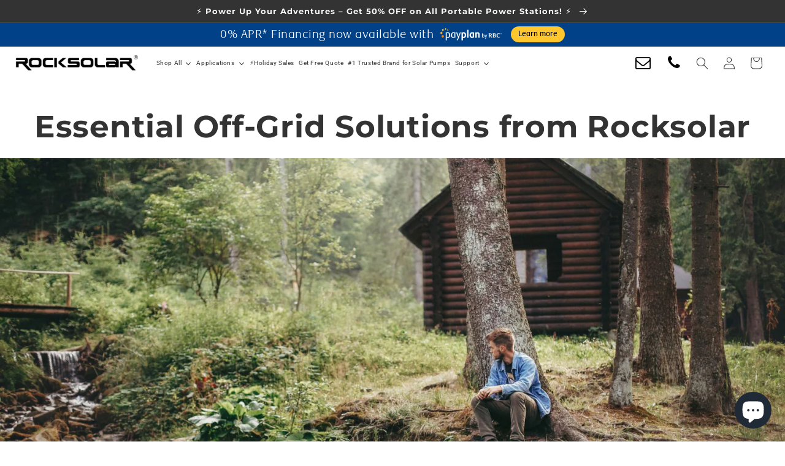

--- FILE ---
content_type: text/html; charset=utf-8
request_url: https://rocksolar.ca/blogs/news/essentials-of-off-grid-systems-for-cottages
body_size: 119876
content:
<!doctype html>
<html class="no-js" lang="en">
  <head>
    
  <link rel="alternate" href="https://rocksolar.ca/blogs/news/essentials-of-off-grid-systems-for-cottages" hreflang="en-ca" />
  <link rel="alternate" href="https://www.rocksolar.io/blogs/news/essentials-of-off-grid-systems-for-cottages" hreflang="en-us" />
  <link rel="alternate" href="https://rocksolar.ca/blogs/news/essentials-of-off-grid-systems-for-cottages" hreflang="en" />

<script>
/**********************
* DATALAYER ARCHITECTURE: SHOPIFY
* DEFINITION: A data layer helps you collect more accurate analytics data, that in turn allows you to better understand what potential buyers are doing on your website and where you can make improvements. It also reduces the time to implement marketing tags on a website, and reduces the need for IT involvement, leaving them to get on with implementing new features and fixing bugs.

* RESOURCES:
* http://www.datalayerdoctor.com/a-gentle-introduction-to-the-data-layer-for-digital-marketers/
* http://www.simoahava.com/analytics/data-layer/

* EXTERNAL DEPENDENCIES:
* jQuery
* jQuery Cookie Plugin v1.4.1 - https://github.com/carhartl/jquery-cookie
* cartjs - https://github.com/discolabs/cartjs

* DataLayer Architecture: Shopify v1.2
* COPYRIGHT 2021
* LICENSES: MIT ( https://opensource.org/licenses/MIT )
*/

/**********************
* PRELOADS
* load jquery if it doesn't exist
***********************/

if(!window.jQuery){
	var jqueryScript = document.createElement('script');
	jqueryScript.setAttribute('src','https://ajax.googleapis.com/ajax/libs/jquery/3.6.0/jquery.min.js');
	document.head.appendChild(jqueryScript);
}

__DL__jQueryinterval = setInterval(function(){
	// wait for jQuery to load & run script after jQuery has loaded
	if(window.jQuery){
    	// search parameters
    	getURLParams = function(name, url){
        	if (!url) url = window.location.href;
        	name = name.replace(/[\[\]]/g, "\\$&");
        	var regex = new RegExp("[?&]" + name + "(=([^&#]*)|&|#|$)"),
        	results = regex.exec(url);
        	if (!results) return null;
        	if (!results[2]) return '';
        	return decodeURIComponent(results[2].replace(/\+/g, " "));
    	};
   	 
    	/**********************
    	* DYNAMIC DEPENDENCIES
    	***********************/
   	 
    	__DL__ = {
        	dynamicCart: true,  // if cart is dynamic (meaning no refresh on cart add) set to true
        	debug: true, // if true, console messages will be displayed
        	cart: null,
        	wishlist: null,
        	removeCart: null
    	};
   	 
    	customBindings = {
        	cartTriggers: [],
        	viewCart: [],
        	removeCartTrigger: [],
        	cartVisableSelector: [],
        	promoSubscriptionsSelectors: [],
        	promoSuccess: [],
        	ctaSelectors: [],
        	newsletterSelectors: [],
        	newsletterSuccess: [],
        	searchPage: [],
        	wishlistSelector: [],
        	removeWishlist: [],
        	wishlistPage: [],
        	searchTermQuery: [getURLParams('q')], // replace var with correct query
    	};
   	 
    	/* DO NOT EDIT */
    	defaultBindings = {
        	cartTriggers: ['form[action="/cart/add"] [type="submit"],.add-to-cart,.cart-btn'],
        	viewCart: ['form[action="/cart"],.my-cart,.trigger-cart,#mobileCart'],
        	removeCartTrigger: ['[href*="/cart/change"]'],
        	cartVisableSelector: ['.inlinecart.is-active,.inline-cart.is-active'],
        	promoSubscriptionsSelectors: [],
        	promoSuccess: [],
        	ctaSelectors: [],
        	newsletterSelectors: ['input.contact_email'],
        	newsletterSuccess: ['.success_message'],
        	searchPage: ['search'],
        	wishlistSelector: [],
        	removeWishlist: [],
        	wishlistPage: []
    	};
   	 
    	// stitch bindings
    	objectArray = customBindings;
    	outputObject = __DL__;
   	 
    	applyBindings = function(objectArray, outputObject){
        	for (var x in objectArray) {  
            	var key = x;
            	var objs = objectArray[x];
            	values = [];    
            	if(objs.length > 0){    
                	values.push(objs);
                	if(key in outputObject){         	 
                    	values.push(outputObject[key]);
                    	outputObject[key] = values.join(", ");
                	}else{   	 
                    	outputObject[key] = values.join(", ");
                	}   
            	}  
        	}
    	};
   	 
    	applyBindings(customBindings, __DL__);
    	applyBindings(defaultBindings, __DL__);
   	 
    	/**********************
    	* PREREQUISITE LIBRARIES
    	***********************/
   	 
    	clearInterval(__DL__jQueryinterval);
   	 
    	// jquery-cookies.js
    	if(typeof $.cookie!==undefined){(function(a){if(typeof define==='function'&&define.amd){define(['jquery'],a)}else if(typeof exports==='object'){module.exports=a(require('jquery'))}else{a(jQuery)}}(function($){var g=/\+/g;function encode(s){return h.raw?s:encodeURIComponent(s)}function decode(s){return h.raw?s:decodeURIComponent(s)}function stringifyCookieValue(a){return encode(h.json?JSON.stringify(a):String(a))}function parseCookieValue(s){if(s.indexOf('"')===0){s=s.slice(1,-1).replace(/\\"/g,'"').replace(/\\\\/g,'\\')}try{s=decodeURIComponent(s.replace(g,' '));return h.json?JSON.parse(s):s}catch(e){}}function read(s,a){var b=h.raw?s:parseCookieValue(s);return $.isFunction(a)?a(b):b}var h=$.cookie=function(a,b,c){if(arguments.length>1&&!$.isFunction(b)){c=$.extend({},h.defaults,c);if(typeof c.expires==='number'){var d=c.expires,t=c.expires=new Date();t.setMilliseconds(t.getMilliseconds()+d*864e+5)}return(document.cookie=[encode(a),'=',stringifyCookieValue(b),c.expires?'; expires='+c.expires.toUTCString():'',c.path?'; path='+c.path:'',c.domain?'; domain='+c.domain:'',c.secure?'; secure':''].join(''))}var e=a?undefined:{},cookies=document.cookie?document.cookie.split('; '):[],i=0,l=cookies.length;for(;i<l;i++){var f=cookies[i].split('='),name=decode(f.shift()),cookie=f.join('=');if(a===name){e=read(cookie,b);break}if(!a&&(cookie=read(cookie))!==undefined){e[name]=cookie}}return e};h.defaults={};$.removeCookie=function(a,b){$.cookie(a,'',$.extend({},b,{expires:-1}));return!$.cookie(a)}}))}
   	 
    	/**********************
    	* Begin dataLayer Build
    	***********************/
   	 
    	/**
    	* DEBUG
    	* Set to true or false to display messages to the console
    	*/
    	if(__DL__.debug){
        	console.log('=====================\n| DATALAYER SHOPIFY |\n---------------------');
        	console.log('Page Template: article');
    	}
   	 
    	window.dataLayer = window.dataLayer || [];  // init data layer if doesn't already exist
    	dataLayer.push({'event': 'Begin DataLayer'}); // begin datalayer
   	 
    	var template = "article";
   	 
    	/**
    	* Landing Page Cookie
    	* 1. Detect if user just landed on the site
    	* 2. Only fires if Page Title matches website */
   	 
    	$.cookie.raw = true;
    	if ($.cookie('landingPage') === undefined || $.cookie('landingPage').length === 0) {
        	var landingPage = true;
        	$.cookie('landingPage', unescape);
        	$.removeCookie('landingPage', {path: '/'});
        	$.cookie('landingPage', 'landed', {path: '/'});
    	} else {
        	var landingPage = false;
        	$.cookie('landingPage', unescape);
        	$.removeCookie('landingPage', {path: '/'});
        	$.cookie('landingPage', 'refresh', {path: '/'});
    	}
    	if (__DL__.debug) {
        	console.log('Landing Page: ' + landingPage);
    	}
   	 
    	/**
    	* Log State Cookie */
   	 
    	
    	var isLoggedIn = false;
    	
    	if (!isLoggedIn) {
        	$.cookie('logState', unescape);
        	$.removeCookie('logState', {path: '/'});
        	$.cookie('logState', 'loggedOut', {path: '/'});
    	} else {
        	if ($.cookie('logState') === 'loggedOut' || $.cookie('logState') === undefined) {
            	$.cookie('logState', unescape);
            	$.removeCookie('logState', {path: '/'});
            	$.cookie('logState', 'firstLog', {path: '/'});
        	} else if ($.cookie('logState') === 'firstLog') {
            	$.cookie('logState', unescape);
            	$.removeCookie('logState', {path: '/'});
            	$.cookie('logState', 'refresh', {path: '/'});
        	}
    	}
   	 
    	if ($.cookie('logState') === 'firstLog') {
        	var firstLog = true;
    	} else {
        	var firstLog = false;
    	}
   	 
    	/**********************
    	* DATALAYER SECTIONS
    	***********************/
   	 
    	/**
    	* DATALAYER: Landing Page
    	* Fires any time a user first lands on the site. */
   	 
    	if ($.cookie('landingPage') === 'landed') {
        	dataLayer.push({
            	'pageType': 'Landing',
            	'event': 'Landing'
        	});
       	 
        	if (__DL__.debug) {
            	console.log('DATALAYER: Landing Page fired.');
        	}
    	}
   	 
    	/**
    	* DATALAYER: Log State
    	* 1. Determine if user is logged in or not.
    	* 2. Return User specific data. */
   	 
    	var logState = {
        	
        	
        	'logState' : "Logged Out",
        	
        	
        	'firstLog'  	: firstLog,
        	'customerEmail' : null,
        	'timestamp' 	: Date.now(),  
        	
        	'customerType'   	: 'New',
        	'customerTypeNumber' :'1',
        	
        	'shippingInfo' : {
            	'fullName'  : null,
            	'firstName' : null,
            	'lastName'  : null,
            	'address1'  : null,
            	'address2'  : null,
            	'street'	: null,
            	'city'  	: null,
            	'province'  : null,
            	'zip'   	: null,
            	'country'   : null,
            	'phone' 	: null,
        	},
        	'billingInfo' : {
            	'fullName'  : null,
            	'firstName' : null,
            	'lastName'  : null,
            	'address1'  : null,
            	'address2'  : null,
            	'street'	: null,
            	'city'  	: null,
            	'province'  : null,
            	'zip'   	: null,
            	'country'   : null,
            	'phone' 	: null,
        	},
        	'checkoutEmail' : null,
        	'currency'  	: "CAD",
        	'pageType'  	: 'Log State',
        	'event'     	: 'Log State'
    	}
   	 
    	dataLayer.push(logState);
    	if(__DL__.debug){
        	console.log("Log State"+" :"+JSON.stringify(logState, null, " "));
    	}
   	 
    	/**
    	* DATALAYER: Homepage */
   	 
    	if(document.location.pathname == "/"){
        	var homepage = {
            	'pageType' : 'Homepage',
            	'event'	: 'Homepage'
        	};
        	dataLayer.push(homepage);
        	if(__DL__.debug){
            	console.log("Homepage"+" :"+JSON.stringify(homepage, null, " "));
        	}
    	}
   	 
    	/**
    	* DATALAYER: Blog Articles
    	* Fire on Blog Article Pages */
   	 
    	
    	var blog = {
        	'author'  	: "Rocksolar Canada",
        	'title'   	: "Essential Off-Grid Solutions from Rocksolar",
        	'dateCreated' : [12,19,13,27,6,2023,2,178,true,"EDT"],
        	'pageType'	: 'Blog',
        	'event'   	: 'Blog'
    	};
    	dataLayer.push(blog);
    	if(__DL__.debug){
        	console.log("Blog"+" :"+JSON.stringify(blog, null, " "));
    	}
    	
   	 
    	/** DATALAYER: Product List Page (Collections, Category)
    	* Fire on all product listing pages. */
   	 
    	
       	 
        	/** DATALAYER: Product Page
        	* Fire on all Product View pages. */
       	 
        	if (template.match(/.*product.*/gi) && !template.match(/.*collection.*/gi)) {
           	 
            	sku = '';
            	var product = {
                	'products': [{
                    	'id'          	: null,
                    	'sku'         	: null,
                    	'variantId'   	: null,
                    	'productType' 	: null,
                    	'name'        	: null,
                    	'price'       	: "",
                    	'description' 	: "",
                    	'imageURL'    	: "https://rocksolar.ca/cdn/shopifycloud/storefront/assets/no-image-2048-a2addb12_grande.gif",
                    	'productURL'  	: 'https://rocksolar.ca',
                    	'brand'       	: "ROCKSOLAR CANADA",         	 
                    	'comparePrice'	: "",
                    	'categories'  	: [],
                    	'currentCategory' : null,
                    	'productOptions'  : {
                        	
                    	}
                	}]
            	};
           	 
            	function productView(){
                	var sku = null;
                	dataLayer.push(product, {
                    	'pageType' : 'Product',
                    	'event'	: 'Product'});
                    	if(__DL__.debug){
                        	console.log("Product"+" :"+JSON.stringify(product, null, " "));
                    	}
                	}
                	productView();
               	 
                	$(__DL__.cartTriggers).click(function(){
                    	var skumatch = null;
                    	if(sku != skumatch){
                        	productView();
                    	}
                	});
            	}
           	 
            	/** DATALAYER: Cart View
            	* Fire anytime a user views their cart (non-dynamic) */
           	 
            	
           	 
            	/**
            	* DATALAYER Variable
            	* Checkout & Transaction Data */
           	 
            	__DL__products = [];
           	 
            	
            	transactionData = {
                	'transactionNumber'  	: null,
                	'transactionId'      	: null,
                	'transactionAffiliation' : "ROCKSOLAR CANADA",
                	'transactionTotal'   	: "",
                	'transactionTax'     	: "",
                	'transactionShipping'	: "",
                	'transactionSubtotal'	: "",
                	
               	 
                	'products': __DL__products
            	};
           	 
            	if(__DL__.debug == true){
               	 
                	/** DATALAYER: Transaction */
                	if(document.location.pathname.match(/.*order.*/g)||document.location.pathname.match(/.*thank\_you.*/g)){
                    	dataLayer.push(transactionData,{
                        	'pageType' :'Transaction',
                        	'event'	:'Transaction'
                    	});  	 
                    	console.log("Transaction Data"+" :"+JSON.stringify(transactionData, null, " "));
                	}
            	}
           	 
            	/** DATALAYER: Checkout */
            	if(Shopify.Checkout){
                	if(Shopify.Checkout.step){
                    	if(Shopify.Checkout.step.length > 0){
                        	if (Shopify.Checkout.step === 'contact_information'){
                            	dataLayer.push(transactionData,{
                                	'event'	:'Customer Information',
                                	'pageType' :'Customer Information'});
                                	console.log("Customer Information - Transaction Data"+" :"+JSON.stringify(transactionData, null, " "));
                            	}else if (Shopify.Checkout.step === 'shipping_method'){
                                	dataLayer.push(transactionData,{
                                    	'event'	:'Shipping Information',
                                    	'pageType' :'Shipping Information'});
                                    	console.log("Shipping - Transaction Data"+" :"+JSON.stringify(transactionData, null, " "));
                                	}else if( Shopify.Checkout.step === "payment_method" ){
                                    	dataLayer.push(transactionData,{
                                        	'event'	:'Add Payment Info',
                                        	'pageType' :'Add Payment Info'});
                                        	console.log("Payment - Transaction Data"+" :"+JSON.stringify(transactionData, null, " "));
                                    	}
                                	}
                               	 
                                	if(__DL__.debug == true){
                                    	/** DATALAYER: Transaction */
                                    	if(Shopify.Checkout.page == "thank_you"){
                                        	dataLayer.push(transactionData,{
                                            	'pageType' :'Transaction',
                                            	'event'	:'Transaction'
                                        	});  	 
                                        	console.log("Transaction Data"+" :"+JSON.stringify(transactionData, null, " "));  
                                    	}
                                	}else{
                                    	/** DATALAYER: Transaction */
                                    	if(Shopify.Checkout.page == "thank_you"){
                                        	dataLayer.push(transactionData,{
                                            	'pageType' :'Transaction',
                                            	'event'	:'Transaction'
                                        	});
                                    	}
                                	}
                            	}
                        	}
                       	 
                        	/** DATALAYER: All Pages
                        	* Fire all pages trigger after all additional dataLayers have loaded. */
                       	 
                        	dataLayer.push({
                            	'event': 'DataLayer Loaded'
                        	});
                       	 
                        	console.log('DATALAYER: DataLayer Loaded.');
                       	 
                        	/**********************
                        	* DATALAYER EVENT BINDINGS
                        	***********************/
                       	 
                        	/** DATALAYER:
                        	* Add to Cart / Dynamic Cart View
                        	* Fire all pages trigger after all additional dataLayers have loaded. */
                       	 
                        	$(document).ready(function() {
                           	 
                            	/** DATALAYER: Search Results */
                           	 
                            	var searchPage = new RegExp(__DL__.searchPage, "g");
                            	if(document.location.pathname.match(searchPage)){
                                	var search = {
                                    	'searchTerm' : __DL__.searchTermQuery,
                                    	'pageType'   : "Search",
                                    	'event'  	: "Search"
                                	};
                               	 
                                	dataLayer.push(search);
                                	if(__DL__.debug){
                                    	console.log("Search"+" :"+JSON.stringify(search, null, " "));
                                	}
                            	}
                           	 
                            	/** DATALAYER: Cart */
                           	 
                            	// stage cart data
                            	function mapJSONcartData(){
                                	jQuery.getJSON('/cart.js', function (response) {
                                    	// get Json response
                                    	__DL__.cart = response;
                                    	var cart = {
                                        	'products': __DL__.cart.items.map(function (line_item) {
                                            	return {
                                                	'id'   	: line_item.id,
                                                	'sku'  	: line_item.sku,
                                                	'variant'  : line_item.variant_id,
                                                	'name' 	: line_item.title,
                                                	'price'	: (line_item.price/100),
                                                	'quantity' : line_item.quantity
                                            	}
                                        	}),
                                        	'pageType' : 'Cart',
                                        	'event'	: 'Cart'	 
                                    	};
                                    	if(cart.products.length > 0){
                                        	dataLayer.push(cart);
                                        	if (__DL__.debug) {
                                            	console.log("Cart"+" :"+JSON.stringify(cart, null, " "));
                                        	}
                                    	}
                                	});
                            	}
                           	 
                            	viewcartfire = 0;
                           	 
                            	// view cart
                            	$(__DL__.viewCart).on('click', function (event) {                               	 
                                	if(viewcartfire !== 1){
                                    	viewcartfire = 1;
                                    	// if dynamic cart is TRUE
                                    	if (__DL__.dynamicCart) {
                                        	cartCheck = setInterval(function () {
                                            	// begin check interval
                                            	if ($(__DL__.cartVisableSelector).length > 0) {
                                                	// check visible selectors
                                                	clearInterval(cartCheck);
                                                	mapJSONcartData();
                                                	$(__DL__.removeCartTrigger).on('click', function (event) {
                                                    	// remove from cart
                                                    	var link = $(this).attr("href");
                                                    	jQuery.getJSON(link, function (response) {
                                                        	// get Json response
                                                        	__DL__.removeCart = response;
                                                        	var removeFromCart = {
                                                            	'products': __DL__.removeCart.items.map(function (line_item) {
                                                                	return {
                                                                    	'id'   	: line_item.id,
                                                                    	'sku'  	: line_item.sku,
                                                                    	'variant'  : line_item.variant_id,
                                                                    	'name' 	: line_item.title,
                                                                    	'price'	: (line_item.price/100),
                                                                    	'quantity' : line_item.quantity
                                                                	}
                                                            	}),
                                                            	'pageType' : 'Remove from Cart',
                                                            	'event'	: 'Remove from Cart'    	 
                                                        	};
                                                        	dataLayer.push(removeFromCart);
                                                        	if (__DL__.debug) {
                                                            	console.log("Cart"+" :"+JSON.stringify(removeFromCart, null, " "));
                                                        	}
                                                    	});
                                                	});
                                            	}
                                        	}, 500);
                                    	}  	 
                                	}
                            	});
                           	 
                            	// add to cart
                            	jQuery.getJSON('/cart.js', function (response) {
                                	// get Json response
                                	__DL__.cart = response;
                                	var cart = {
                                    	'products': __DL__.cart.items.map(function (line_item) {
                                        	return {
                                            	'id'   	: line_item.id,
                                            	'sku'  	: line_item.sku,
                                            	'variant'  : line_item.variant_id,
                                            	'name' 	: line_item.title,
                                            	'price'	: (line_item.price/100),
                                            	'quantity' : line_item.quantity
                                        	}
                                    	})
                                	}
                                	__DL__.cart = cart;
                                	collection_cartIDs = [];
                                	collection_matchIDs = [];
                                	collection_addtocart = [];
                                	for (var i = __DL__.cart.products.length - 1; i >= 0; i--) {
                                    	var x = parseFloat(__DL__.cart.products[i].variant);
                                    	collection_cartIDs.push(x);
                                	}
                            	});
                           	 
                            	function __DL__addtocart(){

                            	
                               	 
                                	dataLayer.push(product, {
                                    	'pageType' : 'Add to Cart',
                                    	'event'	: 'Add to Cart'
                                	});
                               	 
                                	if (__DL__.debug) {
                                    	console.log("Add to Cart"+" :"+JSON.stringify(product, null, " "));
                                	}
                               	 
                                	
                               	 
                                	// if dynamic cart is TRUE
                                	if (__DL__.dynamicCart) {
                                    	console.log("dynamic");
                                    	var cartCheck = setInterval(function () {
                                        	// begin check interval
                                        	if ($(__DL__.cartVisableSelector).length > 0) {
                                            	// check visible selectors
                                            	clearInterval(cartCheck);
                                            	mapJSONcartData();
                                            	$(__DL__.removeCartTrigger).on('click', function (event) {
                                                	// remove from cart
                                                	var link = $(this).attr("href");
                                                	jQuery.getJSON(link, function (response) {
                                                    	// get Json response
                                                    	__DL__.removeCart = response;
                                                    	var removeFromCart = {
                                                        	'products': __DL__.removeCart.items.map(function (line_item) {
                                                            	return {
                                                                	'id'   	: line_item.id,
                                                                	'sku'  	: line_item.sku,
                                                                	'variant'  : line_item.variant_id,
                                                                	'name' 	: line_item.title,
                                                                	'price'	: (line_item.price/100),
                                                                	'quantity' : line_item.quantity
                                                            	}
                                                        	}),
                                                        	'pageType' : 'Remove from Cart',
                                                        	'event'	: 'Remove from Cart'    	 
                                                    	};
                                                    	dataLayer.push(removeFromCart);
                                                    	if (__DL__.debug) {
                                                        	console.log("Cart"+" :"+JSON.stringify(removeFromCart, null, " "));
                                                    	}
                                                	});
                                            	});
                                        	}
                                    	}, 500);
                                	}  	 
                            	}
                           	 
                            	$(document).on('click', __DL__.cartTriggers, function() {
                                	__DL__addtocart();
                            	});
                           	 
                            	/**
                             	* DATALAYER: Newsletter Subscription */
                            	__DL__newsletter_fire = 0;
                            	$(document).on('click', __DL__.newsletterSelectors, function () {
                                	if(__DL__newsletter_fire !== 1){
                                    	__DL__newsletter_fire = 1;
                                    	var newsletterCheck = setInterval(function () {
                                        	// begin check interval
                                        	if ($(__DL__.newsletterSuccess).length > 0) {
                                            	// check visible selectors
                                            	clearInterval(newsletterCheck);
                                            	dataLayer.push({'event': 'Newsletter Subscription'});
                                        	}
                                    	},500);
                                	}
                            	});
                           	 
                            	/** DATALAYER: Wishlist */
                            	setTimeout( function(){
                               	 
                                	$(__DL__.wishlistSelector).on('click', function () {
                                    	dataLayer.push(product,
                                        	{'event': 'Add to Wishlist'});
                                        	if(__DL__.debug){
                                            	console.log("Wishlist"+" :"+JSON.stringify(product, null, " "));
                                        	}
                                    	});
                                   	 
                                    	if(document.location.pathname == __DL__.wishlistPage){
                                        	var __DL__productLinks = $('[href*="product"]');
                                        	var __DL__prods    	= [];
                                        	var __DL__links    	= [];
                                        	var __DL__count    	= 1;
                                       	 
                                        	$(__DL__productLinks).each(function(){
                                            	var href = $(this).attr("href");
                                            	if(!__DL__links.includes(href)){
                                                	__DL__links.push(href);
                                                	$(this).attr("dataLayer-wishlist-item",__DL__count++);
                                                	jQuery.getJSON(href, function (response) {
                                                    	// get Json response
                                                    	__DL__.wishlist = response;
                                                    	var wishlistproducts = {
                                                        	'id'   : __DL__.wishlist.product.id,
                                                        	'name' : __DL__.wishlist.product.title,
                                                    	};
                                                    	__DL__prods.push(wishlistproducts);
                                                	});
                                            	}
                                        	});
                                       	 
                                        	dataLayer.push({'products': __DL__prods,
                                        	'pageType' : 'Wishlist',
                                        	'event'	: 'Wishlist'});
                                    	}
                                   	 
                                    	var __DL__count = 1;
                                    	var wishlistDel  = $(__DL__.removeWishlist);
                                    	wishlistDel.each(function(){
                                        	$(this).attr("dataLayer-wishlist-item-del",__DL__count++);
                                    	});
                                   	 
                                    	$(__DL__.removeWishlist).on('click', function(){
                                        	console.log('click')
                                        	var index = $(this).attr("dataLayer-wishlist-item-del");
                                        	var link  = $("[dataLayer-wishlist-item="+index+"]").attr("href");
                                        	console.log(index)
                                        	console.log(link)
                                        	jQuery.getJSON(link, function (response) {
                                            	// get Json response
                                            	__DL__.wishlist 	= response;
                                            	var wishlistproducts = {
                                                	'id'   : __DL__.wishlist.product.id,
                                                	'name' : __DL__.wishlist.product.title,
                                            	};
                                           	 
                                            	dataLayer.push({'products': wishlistproducts,
                                            	'pageType' : 'Wishlist',
                                            	'event'	: 'Wishlist Delete Product'});
                                        	});
                                    	})
                                	}, 3000);
                               	 
                                	/** DATALAYER: CTAs */
                                	$(__DL__.ctaSelectors).on('click', function () {
                                    	var ctaCheck = setInterval(function () {
                                        	// begin check interval
                                        	if ($(__DL__.ctaSuccess).length > 0) {
                                            	// check visible selectors
                                            	clearInterval(ctaCheck);
                                            	dataLayer.push({'event': 'CTA'});
                                        	}
                                    	},500);
                                	});
                               	 
                                	/** DATALAYER: Promo Subscriptions */
                                	$(__DL__.promoSubscriptionsSelectors).on('click', function () {
                                    	var ctaCheck = setInterval(function () {
                                        	// begin check interval
                                        	if ($(__DL__.promoSuccess).length > 0) {
                                            	// check visible selectors
                                            	clearInterval(ctaCheck);
                                            	dataLayer.push({'event': 'Promo Subscription'});
                                        	}
                                    	},500);
                                	});
                               	 
                            	}); // document ready
                        	}
                    	}, 500);
                    	</script> 

    
<!-- Google Tag Manager -->
<script>(function(w,d,s,l,i){w[l]=w[l]||[];w[l].push({'gtm.start':
new Date().getTime(),event:'gtm.js'});var f=d.getElementsByTagName(s)[0],
j=d.createElement(s),dl=l!='dataLayer'?'&l='+l:'';j.async=true;j.src=
'https://www.googletagmanager.com/gtm.js?id='+i+dl;f.parentNode.insertBefore(j,f);
})(window,document,'script','dataLayer','GTM-NBZG8KM');</script>
<!-- End Google Tag Manager -->
 <!-- MDG Script position -->
<script>
        var timestamp = new Date().getTime();
        var script = document.createElement('script');
        script.src = "https://mdgfinancial.ca/BlazorApp/js/v1/mdgfinance.js?v=" + timestamp;
        document.head.appendChild(script);
    	
    	// Custom function to get cookie value
    	function getCookie(name) {
    		let cookieArr = document.cookie.split(";");    
    		for (let i = 0; i < cookieArr.length; i++) {
    			let cookiePair = cookieArr[i].split("=");
    
    			// Removing whitespace at the beginning of the cookie name
    			// and compare it with the given string
    			if (name == cookiePair[0].trim()) {
    				// Decode the cookie value and return
    				return decodeURIComponent(cookiePair[1]);
    			}
    		}    
    		// Return null if not found
    		return null;
    	}    	
    	// Custom function to set cookie value
    	function setCookie(name, value, minutes) {
    		var date = new Date();
    		date.setTime(date.getTime() + (minutes * 60 * 1000)); // Convert minutes to milliseconds
    		var expires = "expires=" + date.toUTCString();
    		document.cookie = name + "=" + value + ";" + expires + ";path=/";
    	}
    </script>    

    
<style>.grid__item:has([href*='navidium']) { display: none !important; } [id*="predictive-search-option"]:has([href*='navidium']) { display: none !important; }</style>
    <meta name="facebook-domain-verification" content="hfltkbypntzkylks351tgu7a1nhpoy" />
    <!-- Meta Pixel Code -->
<script>
!function(f,b,e,v,n,t,s)
{if(f.fbq)return;n=f.fbq=function(){n.callMethod?
n.callMethod.apply(n,arguments):n.queue.push(arguments)};
if(!f._fbq)f._fbq=n;n.push=n;n.loaded=!0;n.version='2.0';
n.queue=[];t=b.createElement(e);t.async=!0;
t.src=v;s=b.getElementsByTagName(e)[0];
s.parentNode.insertBefore(t,s)}(window, document,'script',
'https://connect.facebook.net/en_US/fbevents.js');
fbq('init', '674866501310777');
fbq('track', 'PageView');
</script>
<noscript><img height="1" width="1" style="display:none"
src="https://www.facebook.com/tr?id=674866501310777&ev=PageView&noscript=1"
/></noscript>
<!-- End Meta Pixel Code -->

    
 <script src="https://cdn.shopifycdn.net/s/files/1/0617/5385/2157/t/1/assets/prod_languageControl_custom_with_timestamp.js"></script>
    <meta charset="utf-8">
    <meta http-equiv="X-UA-Compatible" content="IE=edge">
    <meta name="viewport" content="width=device-width,initial-scale=1">
    <meta name="theme-color" content="">
    <link rel="canonical" href="https://rocksolar.ca/blogs/news/essentials-of-off-grid-systems-for-cottages">
    <link rel="preconnect" href="https://cdn.shopify.com" crossorigin>
<script>
/**********************
* DATALAYER ARCHITECTURE: SHOPIFY
* DEFINITION: A data layer helps you collect more accurate analytics data, that in turn allows you to better understand what potential buyers are doing on your website and where you can make improvements. It also reduces the time to implement marketing tags on a website, and reduces the need for IT involvement, leaving them to get on with implementing new features and fixing bugs.

* RESOURCES:
* http://www.datalayerdoctor.com/a-gentle-introduction-to-the-data-layer-for-digital-marketers/
* http://www.simoahava.com/analytics/data-layer/

* EXTERNAL DEPENDENCIES:
* jQuery
* jQuery Cookie Plugin v1.4.1 - https://github.com/carhartl/jquery-cookie
* cartjs - https://github.com/discolabs/cartjs

* DataLayer Architecture: Shopify v1.2
* COPYRIGHT 2021
* LICENSES: MIT ( https://opensource.org/licenses/MIT )
*/

/**********************
* PRELOADS
* load jquery if it doesn't exist
***********************/

if(!window.jQuery){
	var jqueryScript = document.createElement('script');
	jqueryScript.setAttribute('src','https://ajax.googleapis.com/ajax/libs/jquery/3.6.0/jquery.min.js');
	document.head.appendChild(jqueryScript);
}

__DL__jQueryinterval = setInterval(function(){
	// wait for jQuery to load & run script after jQuery has loaded
	if(window.jQuery){
    	// search parameters
    	getURLParams = function(name, url){
        	if (!url) url = window.location.href;
        	name = name.replace(/[\[\]]/g, "\\$&");
        	var regex = new RegExp("[?&]" + name + "(=([^&#]*)|&|#|$)"),
        	results = regex.exec(url);
        	if (!results) return null;
        	if (!results[2]) return '';
        	return decodeURIComponent(results[2].replace(/\+/g, " "));
    	};
   	 
    	/**********************
    	* DYNAMIC DEPENDENCIES
    	***********************/
   	 
    	__DL__ = {
        	dynamicCart: true,  // if cart is dynamic (meaning no refresh on cart add) set to true
        	debug: true, // if true, console messages will be displayed
        	cart: null,
        	wishlist: null,
        	removeCart: null
    	};
   	 
    	customBindings = {
        	cartTriggers: [],
        	viewCart: [],
        	removeCartTrigger: [],
        	cartVisableSelector: [],
        	promoSubscriptionsSelectors: [],
        	promoSuccess: [],
        	ctaSelectors: [],
        	newsletterSelectors: [],
        	newsletterSuccess: [],
        	searchPage: [],
        	wishlistSelector: [],
        	removeWishlist: [],
        	wishlistPage: [],
        	searchTermQuery: [getURLParams('q')], // replace var with correct query
    	};
   	 
    	/* DO NOT EDIT */
    	defaultBindings = {
        	cartTriggers: ['form[action="/cart/add"] [type="submit"],.add-to-cart,.cart-btn'],
        	viewCart: ['form[action="/cart"],.my-cart,.trigger-cart,#mobileCart'],
        	removeCartTrigger: ['[href*="/cart/change"]'],
        	cartVisableSelector: ['.inlinecart.is-active,.inline-cart.is-active'],
        	promoSubscriptionsSelectors: [],
        	promoSuccess: [],
        	ctaSelectors: [],
        	newsletterSelectors: ['input.contact_email'],
        	newsletterSuccess: ['.success_message'],
        	searchPage: ['search'],
        	wishlistSelector: [],
        	removeWishlist: [],
        	wishlistPage: []
    	};
   	 
    	// stitch bindings
    	objectArray = customBindings;
    	outputObject = __DL__;
   	 
    	applyBindings = function(objectArray, outputObject){
        	for (var x in objectArray) {  
            	var key = x;
            	var objs = objectArray[x];
            	values = [];    
            	if(objs.length > 0){    
                	values.push(objs);
                	if(key in outputObject){         	 
                    	values.push(outputObject[key]);
                    	outputObject[key] = values.join(", ");
                	}else{   	 
                    	outputObject[key] = values.join(", ");
                	}   
            	}  
        	}
    	};
   	 
    	applyBindings(customBindings, __DL__);
    	applyBindings(defaultBindings, __DL__);
   	 
    	/**********************
    	* PREREQUISITE LIBRARIES
    	***********************/
   	 
    	clearInterval(__DL__jQueryinterval);
   	 
    	// jquery-cookies.js
    	if(typeof $.cookie!==undefined){(function(a){if(typeof define==='function'&&define.amd){define(['jquery'],a)}else if(typeof exports==='object'){module.exports=a(require('jquery'))}else{a(jQuery)}}(function($){var g=/\+/g;function encode(s){return h.raw?s:encodeURIComponent(s)}function decode(s){return h.raw?s:decodeURIComponent(s)}function stringifyCookieValue(a){return encode(h.json?JSON.stringify(a):String(a))}function parseCookieValue(s){if(s.indexOf('"')===0){s=s.slice(1,-1).replace(/\\"/g,'"').replace(/\\\\/g,'\\')}try{s=decodeURIComponent(s.replace(g,' '));return h.json?JSON.parse(s):s}catch(e){}}function read(s,a){var b=h.raw?s:parseCookieValue(s);return $.isFunction(a)?a(b):b}var h=$.cookie=function(a,b,c){if(arguments.length>1&&!$.isFunction(b)){c=$.extend({},h.defaults,c);if(typeof c.expires==='number'){var d=c.expires,t=c.expires=new Date();t.setMilliseconds(t.getMilliseconds()+d*864e+5)}return(document.cookie=[encode(a),'=',stringifyCookieValue(b),c.expires?'; expires='+c.expires.toUTCString():'',c.path?'; path='+c.path:'',c.domain?'; domain='+c.domain:'',c.secure?'; secure':''].join(''))}var e=a?undefined:{},cookies=document.cookie?document.cookie.split('; '):[],i=0,l=cookies.length;for(;i<l;i++){var f=cookies[i].split('='),name=decode(f.shift()),cookie=f.join('=');if(a===name){e=read(cookie,b);break}if(!a&&(cookie=read(cookie))!==undefined){e[name]=cookie}}return e};h.defaults={};$.removeCookie=function(a,b){$.cookie(a,'',$.extend({},b,{expires:-1}));return!$.cookie(a)}}))}
   	 
    	/**********************
    	* Begin dataLayer Build
    	***********************/
   	 
    	/**
    	* DEBUG
    	* Set to true or false to display messages to the console
    	*/
    	if(__DL__.debug){
        	console.log('=====================\n| DATALAYER SHOPIFY |\n---------------------');
        	console.log('Page Template: article');
    	}
   	 
    	window.dataLayer = window.dataLayer || [];  // init data layer if doesn't already exist
    	dataLayer.push({'event': 'Begin DataLayer'}); // begin datalayer
   	 
    	var template = "article";
   	 
    	/**
    	* Landing Page Cookie
    	* 1. Detect if user just landed on the site
    	* 2. Only fires if Page Title matches website */
   	 
    	$.cookie.raw = true;
    	if ($.cookie('landingPage') === undefined || $.cookie('landingPage').length === 0) {
        	var landingPage = true;
        	$.cookie('landingPage', unescape);
        	$.removeCookie('landingPage', {path: '/'});
        	$.cookie('landingPage', 'landed', {path: '/'});
    	} else {
        	var landingPage = false;
        	$.cookie('landingPage', unescape);
        	$.removeCookie('landingPage', {path: '/'});
        	$.cookie('landingPage', 'refresh', {path: '/'});
    	}
    	if (__DL__.debug) {
        	console.log('Landing Page: ' + landingPage);
    	}
   	 
    	/**
    	* Log State Cookie */
   	 
    	
    	var isLoggedIn = false;
    	
    	if (!isLoggedIn) {
        	$.cookie('logState', unescape);
        	$.removeCookie('logState', {path: '/'});
        	$.cookie('logState', 'loggedOut', {path: '/'});
    	} else {
        	if ($.cookie('logState') === 'loggedOut' || $.cookie('logState') === undefined) {
            	$.cookie('logState', unescape);
            	$.removeCookie('logState', {path: '/'});
            	$.cookie('logState', 'firstLog', {path: '/'});
        	} else if ($.cookie('logState') === 'firstLog') {
            	$.cookie('logState', unescape);
            	$.removeCookie('logState', {path: '/'});
            	$.cookie('logState', 'refresh', {path: '/'});
        	}
    	}
   	 
    	if ($.cookie('logState') === 'firstLog') {
        	var firstLog = true;
    	} else {
        	var firstLog = false;
    	}
   	 
    	/**********************
    	* DATALAYER SECTIONS
    	***********************/
   	 
    	/**
    	* DATALAYER: Landing Page
    	* Fires any time a user first lands on the site. */
   	 
    	if ($.cookie('landingPage') === 'landed') {
        	dataLayer.push({
            	'pageType': 'Landing',
            	'event': 'Landing'
        	});
       	 
        	if (__DL__.debug) {
            	console.log('DATALAYER: Landing Page fired.');
        	}
    	}
   	 
    	/**
    	* DATALAYER: Log State
    	* 1. Determine if user is logged in or not.
    	* 2. Return User specific data. */
   	 
    	var logState = {
        	
        	
        	'logState' : "Logged Out",
        	
        	
        	'firstLog'  	: firstLog,
        	'customerEmail' : null,
        	'timestamp' 	: Date.now(),  
        	
        	'customerType'   	: 'New',
        	'customerTypeNumber' :'1',
        	
        	'shippingInfo' : {
            	'fullName'  : null,
            	'firstName' : null,
            	'lastName'  : null,
            	'address1'  : null,
            	'address2'  : null,
            	'street'	: null,
            	'city'  	: null,
            	'province'  : null,
            	'zip'   	: null,
            	'country'   : null,
            	'phone' 	: null,
        	},
        	'billingInfo' : {
            	'fullName'  : null,
            	'firstName' : null,
            	'lastName'  : null,
            	'address1'  : null,
            	'address2'  : null,
            	'street'	: null,
            	'city'  	: null,
            	'province'  : null,
            	'zip'   	: null,
            	'country'   : null,
            	'phone' 	: null,
        	},
        	'checkoutEmail' : null,
        	'currency'  	: "CAD",
        	'pageType'  	: 'Log State',
        	'event'     	: 'Log State'
    	}
   	 
    	dataLayer.push(logState);
    	if(__DL__.debug){
        	console.log("Log State"+" :"+JSON.stringify(logState, null, " "));
    	}
   	 
    	/**
    	* DATALAYER: Homepage */
   	 
    	if(document.location.pathname == "/"){
        	var homepage = {
            	'pageType' : 'Homepage',
            	'event'	: 'Homepage'
        	};
        	dataLayer.push(homepage);
        	if(__DL__.debug){
            	console.log("Homepage"+" :"+JSON.stringify(homepage, null, " "));
        	}
    	}
   	 
    	/**
    	* DATALAYER: Blog Articles
    	* Fire on Blog Article Pages */
   	 
    	
    	var blog = {
        	'author'  	: "Rocksolar Canada",
        	'title'   	: "Essential Off-Grid Solutions from Rocksolar",
        	'dateCreated' : [12,19,13,27,6,2023,2,178,true,"EDT"],
        	'pageType'	: 'Blog',
        	'event'   	: 'Blog'
    	};
    	dataLayer.push(blog);
    	if(__DL__.debug){
        	console.log("Blog"+" :"+JSON.stringify(blog, null, " "));
    	}
    	
   	 
    	/** DATALAYER: Product List Page (Collections, Category)
    	* Fire on all product listing pages. */
   	 
    	
       	 
        	/** DATALAYER: Product Page
        	* Fire on all Product View pages. */
       	 
        	if (template.match(/.*product.*/gi) && !template.match(/.*collection.*/gi)) {
           	 
            	sku = '';
            	var product = {
                	'products': [{
                    	'id'          	: null,
                    	'sku'         	: null,
                    	'variantId'   	: null,
                    	'productType' 	: null,
                    	'name'        	: null,
                    	'price'       	: "",
                    	'description' 	: "",
                    	'imageURL'    	: "https://rocksolar.ca/cdn/shopifycloud/storefront/assets/no-image-2048-a2addb12_grande.gif",
                    	'productURL'  	: 'https://rocksolar.ca',
                    	'brand'       	: "ROCKSOLAR CANADA",         	 
                    	'comparePrice'	: "",
                    	'categories'  	: [],
                    	'currentCategory' : null,
                    	'productOptions'  : {
                        	
                    	}
                	}]
            	};
           	 
            	function productView(){
                	var sku = null;
                	dataLayer.push(product, {
                    	'pageType' : 'Product',
                    	'event'	: 'Product'});
                    	if(__DL__.debug){
                        	console.log("Product"+" :"+JSON.stringify(product, null, " "));
                    	}
                	}
                	productView();
               	 
                	$(__DL__.cartTriggers).click(function(){
                    	var skumatch = null;
                    	if(sku != skumatch){
                        	productView();
                    	}
                	});
            	}
           	 
            	/** DATALAYER: Cart View
            	* Fire anytime a user views their cart (non-dynamic) */
           	 
            	
           	 
            	/**
            	* DATALAYER Variable
            	* Checkout & Transaction Data */
           	 
            	__DL__products = [];
           	 
            	
            	transactionData = {
                	'transactionNumber'  	: null,
                	'transactionId'      	: null,
                	'transactionAffiliation' : "ROCKSOLAR CANADA",
                	'transactionTotal'   	: "",
                	'transactionTax'     	: "",
                	'transactionShipping'	: "",
                	'transactionSubtotal'	: "",
                	
               	 
                	'products': __DL__products
            	};
           	 
            	if(__DL__.debug == true){
               	 
                	/** DATALAYER: Transaction */
                	if(document.location.pathname.match(/.*order.*/g)||document.location.pathname.match(/.*thank\_you.*/g)){
                    	dataLayer.push(transactionData,{
                        	'pageType' :'Transaction',
                        	'event'	:'Transaction'
                    	});  	 
                    	console.log("Transaction Data"+" :"+JSON.stringify(transactionData, null, " "));
                	}
            	}
           	 
            	/** DATALAYER: Checkout */
            	if(Shopify.Checkout){
                	if(Shopify.Checkout.step){
                    	if(Shopify.Checkout.step.length > 0){
                        	if (Shopify.Checkout.step === 'contact_information'){
                            	dataLayer.push(transactionData,{
                                	'event'	:'Customer Information',
                                	'pageType' :'Customer Information'});
                                	console.log("Customer Information - Transaction Data"+" :"+JSON.stringify(transactionData, null, " "));
                            	}else if (Shopify.Checkout.step === 'shipping_method'){
                                	dataLayer.push(transactionData,{
                                    	'event'	:'Shipping Information',
                                    	'pageType' :'Shipping Information'});
                                    	console.log("Shipping - Transaction Data"+" :"+JSON.stringify(transactionData, null, " "));
                                	}else if( Shopify.Checkout.step === "payment_method" ){
                                    	dataLayer.push(transactionData,{
                                        	'event'	:'Add Payment Info',
                                        	'pageType' :'Add Payment Info'});
                                        	console.log("Payment - Transaction Data"+" :"+JSON.stringify(transactionData, null, " "));
                                    	}
                                	}
                               	 
                                	if(__DL__.debug == true){
                                    	/** DATALAYER: Transaction */
                                    	if(Shopify.Checkout.page == "thank_you"){
                                        	dataLayer.push(transactionData,{
                                            	'pageType' :'Transaction',
                                            	'event'	:'Transaction'
                                        	});  	 
                                        	console.log("Transaction Data"+" :"+JSON.stringify(transactionData, null, " "));  
                                    	}
                                	}else{
                                    	/** DATALAYER: Transaction */
                                    	if(Shopify.Checkout.page == "thank_you"){
                                        	dataLayer.push(transactionData,{
                                            	'pageType' :'Transaction',
                                            	'event'	:'Transaction'
                                        	});
                                    	}
                                	}
                            	}
                        	}
                       	 
                        	/** DATALAYER: All Pages
                        	* Fire all pages trigger after all additional dataLayers have loaded. */
                       	 
                        	dataLayer.push({
                            	'event': 'DataLayer Loaded'
                        	});
                       	 
                        	console.log('DATALAYER: DataLayer Loaded.');
                       	 
                        	/**********************
                        	* DATALAYER EVENT BINDINGS
                        	***********************/
                       	 
                        	/** DATALAYER:
                        	* Add to Cart / Dynamic Cart View
                        	* Fire all pages trigger after all additional dataLayers have loaded. */
                       	 
                        	$(document).ready(function() {
                           	 
                            	/** DATALAYER: Search Results */
                           	 
                            	var searchPage = new RegExp(__DL__.searchPage, "g");
                            	if(document.location.pathname.match(searchPage)){
                                	var search = {
                                    	'searchTerm' : __DL__.searchTermQuery,
                                    	'pageType'   : "Search",
                                    	'event'  	: "Search"
                                	};
                               	 
                                	dataLayer.push(search);
                                	if(__DL__.debug){
                                    	console.log("Search"+" :"+JSON.stringify(search, null, " "));
                                	}
                            	}
                           	 
                            	/** DATALAYER: Cart */
                           	 
                            	// stage cart data
                            	function mapJSONcartData(){
                                	jQuery.getJSON('/cart.js', function (response) {
                                    	// get Json response
                                    	__DL__.cart = response;
                                    	var cart = {
                                        	'products': __DL__.cart.items.map(function (line_item) {
                                            	return {
                                                	'id'   	: line_item.id,
                                                	'sku'  	: line_item.sku,
                                                	'variant'  : line_item.variant_id,
                                                	'name' 	: line_item.title,
                                                	'price'	: (line_item.price/100),
                                                	'quantity' : line_item.quantity
                                            	}
                                        	}),
                                        	'pageType' : 'Cart',
                                        	'event'	: 'Cart'	 
                                    	};
                                    	if(cart.products.length > 0){
                                        	dataLayer.push(cart);
                                        	if (__DL__.debug) {
                                            	console.log("Cart"+" :"+JSON.stringify(cart, null, " "));
                                        	}
                                    	}
                                	});
                            	}
                           	 
                            	viewcartfire = 0;
                           	 
                            	// view cart
                            	$(__DL__.viewCart).on('click', function (event) {                               	 
                                	if(viewcartfire !== 1){
                                    	viewcartfire = 1;
                                    	// if dynamic cart is TRUE
                                    	if (__DL__.dynamicCart) {
                                        	cartCheck = setInterval(function () {
                                            	// begin check interval
                                            	if ($(__DL__.cartVisableSelector).length > 0) {
                                                	// check visible selectors
                                                	clearInterval(cartCheck);
                                                	mapJSONcartData();
                                                	$(__DL__.removeCartTrigger).on('click', function (event) {
                                                    	// remove from cart
                                                    	var link = $(this).attr("href");
                                                    	jQuery.getJSON(link, function (response) {
                                                        	// get Json response
                                                        	__DL__.removeCart = response;
                                                        	var removeFromCart = {
                                                            	'products': __DL__.removeCart.items.map(function (line_item) {
                                                                	return {
                                                                    	'id'   	: line_item.id,
                                                                    	'sku'  	: line_item.sku,
                                                                    	'variant'  : line_item.variant_id,
                                                                    	'name' 	: line_item.title,
                                                                    	'price'	: (line_item.price/100),
                                                                    	'quantity' : line_item.quantity
                                                                	}
                                                            	}),
                                                            	'pageType' : 'Remove from Cart',
                                                            	'event'	: 'Remove from Cart'    	 
                                                        	};
                                                        	dataLayer.push(removeFromCart);
                                                        	if (__DL__.debug) {
                                                            	console.log("Cart"+" :"+JSON.stringify(removeFromCart, null, " "));
                                                        	}
                                                    	});
                                                	});
                                            	}
                                        	}, 500);
                                    	}  	 
                                	}
                            	});
                           	 
                            	// add to cart
                            	jQuery.getJSON('/cart.js', function (response) {
                                	// get Json response
                                	__DL__.cart = response;
                                	var cart = {
                                    	'products': __DL__.cart.items.map(function (line_item) {
                                        	return {
                                            	'id'   	: line_item.id,
                                            	'sku'  	: line_item.sku,
                                            	'variant'  : line_item.variant_id,
                                            	'name' 	: line_item.title,
                                            	'price'	: (line_item.price/100),
                                            	'quantity' : line_item.quantity
                                        	}
                                    	})
                                	}
                                	__DL__.cart = cart;
                                	collection_cartIDs = [];
                                	collection_matchIDs = [];
                                	collection_addtocart = [];
                                	for (var i = __DL__.cart.products.length - 1; i >= 0; i--) {
                                    	var x = parseFloat(__DL__.cart.products[i].variant);
                                    	collection_cartIDs.push(x);
                                	}
                            	});
                           	 
                            	function __DL__addtocart(){

                            	
                               	 
                                	dataLayer.push(product, {
                                    	'pageType' : 'Add to Cart',
                                    	'event'	: 'Add to Cart'
                                	});
                               	 
                                	if (__DL__.debug) {
                                    	console.log("Add to Cart"+" :"+JSON.stringify(product, null, " "));
                                	}
                               	 
                                	
                               	 
                                	// if dynamic cart is TRUE
                                	if (__DL__.dynamicCart) {
                                    	console.log("dynamic");
                                    	var cartCheck = setInterval(function () {
                                        	// begin check interval
                                        	if ($(__DL__.cartVisableSelector).length > 0) {
                                            	// check visible selectors
                                            	clearInterval(cartCheck);
                                            	mapJSONcartData();
                                            	$(__DL__.removeCartTrigger).on('click', function (event) {
                                                	// remove from cart
                                                	var link = $(this).attr("href");
                                                	jQuery.getJSON(link, function (response) {
                                                    	// get Json response
                                                    	__DL__.removeCart = response;
                                                    	var removeFromCart = {
                                                        	'products': __DL__.removeCart.items.map(function (line_item) {
                                                            	return {
                                                                	'id'   	: line_item.id,
                                                                	'sku'  	: line_item.sku,
                                                                	'variant'  : line_item.variant_id,
                                                                	'name' 	: line_item.title,
                                                                	'price'	: (line_item.price/100),
                                                                	'quantity' : line_item.quantity
                                                            	}
                                                        	}),
                                                        	'pageType' : 'Remove from Cart',
                                                        	'event'	: 'Remove from Cart'    	 
                                                    	};
                                                    	dataLayer.push(removeFromCart);
                                                    	if (__DL__.debug) {
                                                        	console.log("Cart"+" :"+JSON.stringify(removeFromCart, null, " "));
                                                    	}
                                                	});
                                            	});
                                        	}
                                    	}, 500);
                                	}  	 
                            	}
                           	 
                            	$(document).on('click', __DL__.cartTriggers, function() {
                                	__DL__addtocart();
                            	});
                           	 
                            	/**
                             	* DATALAYER: Newsletter Subscription */
                            	__DL__newsletter_fire = 0;
                            	$(document).on('click', __DL__.newsletterSelectors, function () {
                                	if(__DL__newsletter_fire !== 1){
                                    	__DL__newsletter_fire = 1;
                                    	var newsletterCheck = setInterval(function () {
                                        	// begin check interval
                                        	if ($(__DL__.newsletterSuccess).length > 0) {
                                            	// check visible selectors
                                            	clearInterval(newsletterCheck);
                                            	dataLayer.push({'event': 'Newsletter Subscription'});
                                        	}
                                    	},500);
                                	}
                            	});
                           	 
                            	/** DATALAYER: Wishlist */
                            	setTimeout( function(){
                               	 
                                	$(__DL__.wishlistSelector).on('click', function () {
                                    	dataLayer.push(product,
                                        	{'event': 'Add to Wishlist'});
                                        	if(__DL__.debug){
                                            	console.log("Wishlist"+" :"+JSON.stringify(product, null, " "));
                                        	}
                                    	});
                                   	 
                                    	if(document.location.pathname == __DL__.wishlistPage){
                                        	var __DL__productLinks = $('[href*="product"]');
                                        	var __DL__prods    	= [];
                                        	var __DL__links    	= [];
                                        	var __DL__count    	= 1;
                                       	 
                                        	$(__DL__productLinks).each(function(){
                                            	var href = $(this).attr("href");
                                            	if(!__DL__links.includes(href)){
                                                	__DL__links.push(href);
                                                	$(this).attr("dataLayer-wishlist-item",__DL__count++);
                                                	jQuery.getJSON(href, function (response) {
                                                    	// get Json response
                                                    	__DL__.wishlist = response;
                                                    	var wishlistproducts = {
                                                        	'id'   : __DL__.wishlist.product.id,
                                                        	'name' : __DL__.wishlist.product.title,
                                                    	};
                                                    	__DL__prods.push(wishlistproducts);
                                                	});
                                            	}
                                        	});
                                       	 
                                        	dataLayer.push({'products': __DL__prods,
                                        	'pageType' : 'Wishlist',
                                        	'event'	: 'Wishlist'});
                                    	}
                                   	 
                                    	var __DL__count = 1;
                                    	var wishlistDel  = $(__DL__.removeWishlist);
                                    	wishlistDel.each(function(){
                                        	$(this).attr("dataLayer-wishlist-item-del",__DL__count++);
                                    	});
                                   	 
                                    	$(__DL__.removeWishlist).on('click', function(){
                                        	console.log('click')
                                        	var index = $(this).attr("dataLayer-wishlist-item-del");
                                        	var link  = $("[dataLayer-wishlist-item="+index+"]").attr("href");
                                        	console.log(index)
                                        	console.log(link)
                                        	jQuery.getJSON(link, function (response) {
                                            	// get Json response
                                            	__DL__.wishlist 	= response;
                                            	var wishlistproducts = {
                                                	'id'   : __DL__.wishlist.product.id,
                                                	'name' : __DL__.wishlist.product.title,
                                            	};
                                           	 
                                            	dataLayer.push({'products': wishlistproducts,
                                            	'pageType' : 'Wishlist',
                                            	'event'	: 'Wishlist Delete Product'});
                                        	});
                                    	})
                                	}, 3000);
                               	 
                                	/** DATALAYER: CTAs */
                                	$(__DL__.ctaSelectors).on('click', function () {
                                    	var ctaCheck = setInterval(function () {
                                        	// begin check interval
                                        	if ($(__DL__.ctaSuccess).length > 0) {
                                            	// check visible selectors
                                            	clearInterval(ctaCheck);
                                            	dataLayer.push({'event': 'CTA'});
                                        	}
                                    	},500);
                                	});
                               	 
                                	/** DATALAYER: Promo Subscriptions */
                                	$(__DL__.promoSubscriptionsSelectors).on('click', function () {
                                    	var ctaCheck = setInterval(function () {
                                        	// begin check interval
                                        	if ($(__DL__.promoSuccess).length > 0) {
                                            	// check visible selectors
                                            	clearInterval(ctaCheck);
                                            	dataLayer.push({'event': 'Promo Subscription'});
                                        	}
                                    	},500);
                                	});
                               	 
                            	}); // document ready
                        	}
                    	}, 500);
                    	</script>
<script>
  window.dataLayer = window.dataLayer || [];
</script>

  
<meta name="msvalidate.01" content="7A1A8DCBC7407F2FB0F782A8DEC8C077" /><link rel="icon" type="image/png" href="//rocksolar.ca/cdn/shop/files/ROCKSOLAR_1_5bb8f337-fa07-4b76-b073-568d94d1c2ef.png?crop=center&height=32&v=1676314230&width=32"><link rel="preconnect" href="https://fonts.shopifycdn.com" crossorigin><title>
      Essential Off-Grid Solutions from Rocksolar
 &ndash; ROCKSOLAR CANADA</title>

    
      <meta name="description" content="Are you dreaming of an idyllic cottage getaway without compromising on modern conveniences? Look no further than off-grid systems to power your cottage retreat. Whether you&#39;re seeking energy independence or embracing a sustainable lifestyle, off-grid systems offer a reliable and eco-friendly solution. In this blog post">
    

    

<meta property="og:site_name" content="ROCKSOLAR CANADA">
<meta property="og:url" content="https://rocksolar.ca/blogs/news/essentials-of-off-grid-systems-for-cottages">
<meta property="og:title" content="Essential Off-Grid Solutions from Rocksolar">
<meta property="og:type" content="article">
<meta property="og:description" content="Are you dreaming of an idyllic cottage getaway without compromising on modern conveniences? Look no further than off-grid systems to power your cottage retreat. Whether you&#39;re seeking energy independence or embracing a sustainable lifestyle, off-grid systems offer a reliable and eco-friendly solution. In this blog post"><meta property="og:image" content="http://rocksolar.ca/cdn/shop/articles/Rocksolar_s_Rigid_Monocrystalline_Solar_Panels_Are_a_Must-Have_for_Home_Cottage_and_RV_Owners_46.jpg?v=1687886352">
  <meta property="og:image:secure_url" content="https://rocksolar.ca/cdn/shop/articles/Rocksolar_s_Rigid_Monocrystalline_Solar_Panels_Are_a_Must-Have_for_Home_Cottage_and_RV_Owners_46.jpg?v=1687886352">
  <meta property="og:image:width" content="1920">
  <meta property="og:image:height" content="1080"><meta name="twitter:card" content="summary_large_image">
<meta name="twitter:title" content="Essential Off-Grid Solutions from Rocksolar">
<meta name="twitter:description" content="Are you dreaming of an idyllic cottage getaway without compromising on modern conveniences? Look no further than off-grid systems to power your cottage retreat. Whether you&#39;re seeking energy independence or embracing a sustainable lifestyle, off-grid systems offer a reliable and eco-friendly solution. In this blog post">


    <script src="//rocksolar.ca/cdn/shop/t/3/assets/global.js?v=127320141908391069031675160308" defer="defer"></script>
    <style>.spf-filter-loading #gf-products > *:not(.spf-product--skeleton), .spf-filter-loading [data-globo-filter-items] > *:not(.spf-product--skeleton){visibility: hidden; opacity: 0}</style>
<link rel="preconnect" href="https://filter-v8.globosoftware.net" />
<script>
  document.getElementsByTagName('html')[0].classList.add('spf-filter-loading');
  window.addEventListener("globoFilterRenderCompleted",function(e){document.getElementsByTagName('html')[0].classList.remove('spf-filter-loading')})
  window.sortByRelevance = false;
  window.moneyFormat = "${{amount}}";
  window.GloboMoneyFormat = "${{amount}}";
  window.GloboMoneyWithCurrencyFormat = "${{amount}} CAD";
  window.filterPriceRate = 1;
  window.filterPriceAdjustment = 1;

  window.shopCurrency = "CAD";
  window.currentCurrency = "CAD";

  window.isMultiCurrency = true;
  window.globoFilterAssetsUrl = '//rocksolar.ca/cdn/shop/t/3/assets/';
  window.assetsUrl = '//rocksolar.ca/cdn/shop/t/3/assets/';
  window.filesUrl = '//rocksolar.ca/cdn/shop/files/';
  var page_id = 0;
  var globo_filters_json = {"default":0}
  var GloboFilterConfig = {
    api: {
      filterUrl: "https://filter-v8.globosoftware.net/filter",
      searchUrl: "https://filter-v8.globosoftware.net/search",
      url: "https://filter-v8.globosoftware.net",
    },
    shop: {
      name: "ROCKSOLAR CANADA",
      url: "https://rocksolar.ca",
      domain: "rocksolarca.myshopify.com",
      is_multicurrency: true,
      currency: "CAD",
      cur_currency: "CAD",
      cur_locale: "en",
      cur_country: "CA",
      locale: "en",
      root_url: "",
      country_code: "CA",
      product_image: {width: 360, height: 504},
      no_image_url: "https://cdn.shopify.com/s/images/themes/product-1.png",
      themeStoreId: 1434,
      swatches:  null,
      newUrlStruct: true,
      translation: {"default":{"search":{"suggestions":"Suggestions","collections":"Collections","pages":"Pages","product":"Product","products":"Products","view_all":"Search for","view_all_products":"View all products","not_found":"Sorry, nothing found for","product_not_found":"No products were found","no_result_keywords_suggestions_title":"Popular searches","no_result_products_suggestions_title":"However, You may like","zero_character_keywords_suggestions_title":"Suggestions","zero_character_popular_searches_title":"Popular searches","zero_character_products_suggestions_title":"Trending products"},"form":{"heading":"Search products","select":"-- Select --","search":"Search","submit":"Search","clear":"Clear"},"filter":{"filter_by":"Filter By","clear_all":"Clear All","view":"View","clear":"Clear","in_stock":"In Stock","out_of_stock":"Out of Stock","ready_to_ship":"Ready to ship","search":"Search options","choose_values":"Choose values"},"sort":{"sort_by":"Sort By","manually":"Featured","availability_in_stock_first":"Availability","relevance":"Relevance","best_selling":"Best Selling","alphabetically_a_z":"Alphabetically, A-Z","alphabetically_z_a":"Alphabetically, Z-A","price_low_to_high":"Price, low to high","price_high_to_low":"Price, high to low","date_new_to_old":"Date, new to old","date_old_to_new":"Date, old to new","sale_off":"% Sale off"},"product":{"add_to_cart":"Add to cart","unavailable":"Unavailable","sold_out":"Sold out","sale":"Sale","load_more":"Load more","limit":"Show","search":"Search products","no_results":"Sorry, there are no products in this collection"}}},
      redirects: null,
      images: ["1677842713_2199499-200.png","1677842741_2199499-200.png","1677844333_gift.png"],
      settings: {"colors_solid_button_labels":"#ffffff","colors_accent_1":"#ffd03b","gradient_accent_1":"","colors_accent_2":"#3a4a66","gradient_accent_2":"","colors_text":"#333333","colors_outline_button_labels":"#3a4a66","colors_background_1":"#f9f9f9","gradient_background_1":"","colors_background_2":"#f9c219","gradient_background_2":"","type_header_font":{"error":"json not allowed for this object"},"heading_scale":125,"type_body_font":{"error":"json not allowed for this object"},"body_scale":100,"page_width":1400,"spacing_sections":20,"spacing_grid_horizontal":24,"spacing_grid_vertical":24,"buttons_border_thickness":1,"buttons_border_opacity":100,"buttons_radius":14,"buttons_shadow_opacity":0,"buttons_shadow_horizontal_offset":0,"buttons_shadow_vertical_offset":0,"buttons_shadow_blur":0,"variant_pills_border_thickness":1,"variant_pills_border_opacity":55,"variant_pills_radius":40,"variant_pills_shadow_opacity":0,"variant_pills_shadow_horizontal_offset":0,"variant_pills_shadow_vertical_offset":0,"variant_pills_shadow_blur":0,"inputs_border_thickness":1,"inputs_border_opacity":55,"inputs_radius":0,"inputs_shadow_opacity":0,"inputs_shadow_horizontal_offset":0,"inputs_shadow_vertical_offset":0,"inputs_shadow_blur":0,"card_style":"standard","card_image_padding":0,"card_text_alignment":"center","card_color_scheme":"background-1","card_border_thickness":0,"card_border_opacity":10,"card_corner_radius":0,"card_shadow_opacity":10,"card_shadow_horizontal_offset":0,"card_shadow_vertical_offset":0,"card_shadow_blur":0,"collection_card_style":"standard","collection_card_image_padding":0,"collection_card_text_alignment":"center","collection_card_color_scheme":"background-1","collection_card_border_thickness":0,"collection_card_border_opacity":10,"collection_card_corner_radius":0,"collection_card_shadow_opacity":10,"collection_card_shadow_horizontal_offset":0,"collection_card_shadow_vertical_offset":0,"collection_card_shadow_blur":0,"blog_card_style":"standard","blog_card_image_padding":0,"blog_card_text_alignment":"center","blog_card_color_scheme":"background-1","blog_card_border_thickness":0,"blog_card_border_opacity":10,"blog_card_corner_radius":0,"blog_card_shadow_opacity":10,"blog_card_shadow_horizontal_offset":0,"blog_card_shadow_vertical_offset":0,"blog_card_shadow_blur":0,"text_boxes_border_thickness":0,"text_boxes_border_opacity":100,"text_boxes_radius":0,"text_boxes_shadow_opacity":100,"text_boxes_shadow_horizontal_offset":0,"text_boxes_shadow_vertical_offset":0,"text_boxes_shadow_blur":0,"media_border_thickness":0,"media_border_opacity":100,"media_radius":0,"media_shadow_opacity":0,"media_shadow_horizontal_offset":0,"media_shadow_vertical_offset":0,"media_shadow_blur":0,"popup_border_thickness":2,"popup_border_opacity":100,"popup_corner_radius":0,"popup_shadow_opacity":0,"popup_shadow_horizontal_offset":0,"popup_shadow_vertical_offset":0,"popup_shadow_blur":0,"drawer_border_thickness":2,"drawer_border_opacity":100,"drawer_shadow_opacity":0,"drawer_shadow_horizontal_offset":0,"drawer_shadow_vertical_offset":0,"drawer_shadow_blur":0,"badge_position":"bottom right","badge_corner_radius":40,"sale_badge_color_scheme":"accent-2","sold_out_badge_color_scheme":"inverse","accent_icons":"accent-1","social_twitter_link":"","social_facebook_link":"https:\/\/www.facebook.com\/ROCKSOLARS\/","social_pinterest_link":"https:\/\/www.pinterest.ca\/ROCKSOLAR","social_instagram_link":"https:\/\/www.instagram.com\/rocksolars\/","social_tiktok_link":"","social_tumblr_link":"","social_snapchat_link":"","social_youtube_link":"https:\/\/www.youtube.com\/@rocksolars","social_vimeo_link":"","predictive_search_enabled":true,"predictive_search_show_vendor":false,"predictive_search_show_price":false,"favicon":"\/\/rocksolar.ca\/cdn\/shop\/files\/ROCKSOLAR_1_5bb8f337-fa07-4b76-b073-568d94d1c2ef.png?v=1676314230","currency_code_enabled":true,"cart_type":"notification","show_vendor":false,"show_cart_note":false,"cart_drawer_collection":"off-grid-solar-systems-for-rvs-cabins","checkout_logo_image":"\/\/rocksolar.ca\/cdn\/shop\/files\/ROCKSOLAR-blk_9e44b0cf-3356-4e5e-a0cb-4ddec7f9c51f.png?v=1675695528","checkout_logo_position":"center","checkout_logo_size":"small","checkout_body_background_color":"#fff","checkout_input_background_color_mode":"white","checkout_sidebar_background_color":"#ffd03b","checkout_heading_font":"-apple-system, BlinkMacSystemFont, 'Segoe UI', Roboto, Helvetica, Arial, sans-serif, 'Apple Color Emoji', 'Segoe UI Emoji', 'Segoe UI Symbol'","checkout_body_font":"-apple-system, BlinkMacSystemFont, 'Segoe UI', Roboto, Helvetica, Arial, sans-serif, 'Apple Color Emoji', 'Segoe UI Emoji', 'Segoe UI Symbol'","checkout_accent_color":"#000000","checkout_button_color":"#ffffff","checkout_error_color":"#e22120","customer_layout":"customer_area"},
      separate_options: null,
      home_filter: false,
      page: "article",
      cache: true,
      layout: "theme"
    },
    taxes: null,
    special_countries: null,
    adjustments: null,

    year_make_model: {
      id: null
    },
    filter: {
      id: globo_filters_json[page_id] || globo_filters_json['default'] || 0,
      layout: 1,
      showCount: true,
      isLoadMore: 0,
      filter_on_search_page: true
    },
    search:{
      enable: true,
      zero_character_suggestion: false,
      layout: 1,
    },
    collection: {
      id:0,
      handle:'',
      sort: 'best-selling',
      tags: null,
      vendor: null,
      type: null,
      term: null,
      limit: 12,
      products_count: 0,
      excludeTags: null
    },
    customer: false,
    selector: {
      sortBy: '.collection-sorting',
      pagination: '.pagination:first, .paginate:first, .pagination-custom:first, #pagination:first, #gf_pagination_wrap',
      products: '.grid.grid-collage'
    }
  };

</script>
<script defer src="//rocksolar.ca/cdn/shop/t/3/assets/v5.globo.filter.lib.js?v=161046326792678951211678804716"></script>

<link rel="preload stylesheet" href="//rocksolar.ca/cdn/shop/t/3/assets/v5.globo.search.css?v=36178431668889589591678804710" as="style">





<script>window.performance && window.performance.mark && window.performance.mark('shopify.content_for_header.start');</script><meta name="google-site-verification" content="U5XTKwqi64haN9695A2TZywoFTkchbawXkDrz_DEa7g">
<meta name="facebook-domain-verification" content="hfltkbypntzkylks351tgu7a1nhpoy">
<meta id="shopify-digital-wallet" name="shopify-digital-wallet" content="/68988567843/digital_wallets/dialog">
<meta name="shopify-checkout-api-token" content="220251e8e9c2a0853fc26aa16777481b">
<meta id="in-context-paypal-metadata" data-shop-id="68988567843" data-venmo-supported="false" data-environment="production" data-locale="en_US" data-paypal-v4="true" data-currency="CAD">
<link rel="alternate" type="application/atom+xml" title="Feed" href="/blogs/news.atom" />
<link rel="alternate" hreflang="x-default" href="https://rocksolar.ca/blogs/news/essentials-of-off-grid-systems-for-cottages">
<link rel="alternate" hreflang="en" href="https://rocksolar.ca/blogs/news/essentials-of-off-grid-systems-for-cottages">
<link rel="alternate" hreflang="fr" href="https://rocksolar.ca/fr/blogs/news/essentials-of-off-grid-systems-for-cottages">
<script async="async" src="/checkouts/internal/preloads.js?locale=en-CA"></script>
<link rel="preconnect" href="https://shop.app" crossorigin="anonymous">
<script async="async" src="https://shop.app/checkouts/internal/preloads.js?locale=en-CA&shop_id=68988567843" crossorigin="anonymous"></script>
<script id="apple-pay-shop-capabilities" type="application/json">{"shopId":68988567843,"countryCode":"CA","currencyCode":"CAD","merchantCapabilities":["supports3DS"],"merchantId":"gid:\/\/shopify\/Shop\/68988567843","merchantName":"ROCKSOLAR CANADA","requiredBillingContactFields":["postalAddress","email"],"requiredShippingContactFields":["postalAddress","email"],"shippingType":"shipping","supportedNetworks":["visa","masterCard","amex","discover","interac","jcb"],"total":{"type":"pending","label":"ROCKSOLAR CANADA","amount":"1.00"},"shopifyPaymentsEnabled":true,"supportsSubscriptions":true}</script>
<script id="shopify-features" type="application/json">{"accessToken":"220251e8e9c2a0853fc26aa16777481b","betas":["rich-media-storefront-analytics"],"domain":"rocksolar.ca","predictiveSearch":true,"shopId":68988567843,"locale":"en"}</script>
<script>var Shopify = Shopify || {};
Shopify.shop = "rocksolarca.myshopify.com";
Shopify.locale = "en";
Shopify.currency = {"active":"CAD","rate":"1.0"};
Shopify.country = "CA";
Shopify.theme = {"name":"Final Theme With MDG","id":139467161891,"schema_name":"Taste","schema_version":"4.0.1","theme_store_id":1434,"role":"main"};
Shopify.theme.handle = "null";
Shopify.theme.style = {"id":null,"handle":null};
Shopify.cdnHost = "rocksolar.ca/cdn";
Shopify.routes = Shopify.routes || {};
Shopify.routes.root = "/";</script>
<script type="module">!function(o){(o.Shopify=o.Shopify||{}).modules=!0}(window);</script>
<script>!function(o){function n(){var o=[];function n(){o.push(Array.prototype.slice.apply(arguments))}return n.q=o,n}var t=o.Shopify=o.Shopify||{};t.loadFeatures=n(),t.autoloadFeatures=n()}(window);</script>
<script>
  window.ShopifyPay = window.ShopifyPay || {};
  window.ShopifyPay.apiHost = "shop.app\/pay";
  window.ShopifyPay.redirectState = null;
</script>
<script id="shop-js-analytics" type="application/json">{"pageType":"article"}</script>
<script defer="defer" async type="module" src="//rocksolar.ca/cdn/shopifycloud/shop-js/modules/v2/client.init-shop-cart-sync_IZsNAliE.en.esm.js"></script>
<script defer="defer" async type="module" src="//rocksolar.ca/cdn/shopifycloud/shop-js/modules/v2/chunk.common_0OUaOowp.esm.js"></script>
<script type="module">
  await import("//rocksolar.ca/cdn/shopifycloud/shop-js/modules/v2/client.init-shop-cart-sync_IZsNAliE.en.esm.js");
await import("//rocksolar.ca/cdn/shopifycloud/shop-js/modules/v2/chunk.common_0OUaOowp.esm.js");

  window.Shopify.SignInWithShop?.initShopCartSync?.({"fedCMEnabled":true,"windoidEnabled":true});

</script>
<script>
  window.Shopify = window.Shopify || {};
  if (!window.Shopify.featureAssets) window.Shopify.featureAssets = {};
  window.Shopify.featureAssets['shop-js'] = {"shop-cart-sync":["modules/v2/client.shop-cart-sync_DLOhI_0X.en.esm.js","modules/v2/chunk.common_0OUaOowp.esm.js"],"init-fed-cm":["modules/v2/client.init-fed-cm_C6YtU0w6.en.esm.js","modules/v2/chunk.common_0OUaOowp.esm.js"],"shop-button":["modules/v2/client.shop-button_BCMx7GTG.en.esm.js","modules/v2/chunk.common_0OUaOowp.esm.js"],"shop-cash-offers":["modules/v2/client.shop-cash-offers_BT26qb5j.en.esm.js","modules/v2/chunk.common_0OUaOowp.esm.js","modules/v2/chunk.modal_CGo_dVj3.esm.js"],"init-windoid":["modules/v2/client.init-windoid_B9PkRMql.en.esm.js","modules/v2/chunk.common_0OUaOowp.esm.js"],"init-shop-email-lookup-coordinator":["modules/v2/client.init-shop-email-lookup-coordinator_DZkqjsbU.en.esm.js","modules/v2/chunk.common_0OUaOowp.esm.js"],"shop-toast-manager":["modules/v2/client.shop-toast-manager_Di2EnuM7.en.esm.js","modules/v2/chunk.common_0OUaOowp.esm.js"],"shop-login-button":["modules/v2/client.shop-login-button_BtqW_SIO.en.esm.js","modules/v2/chunk.common_0OUaOowp.esm.js","modules/v2/chunk.modal_CGo_dVj3.esm.js"],"avatar":["modules/v2/client.avatar_BTnouDA3.en.esm.js"],"pay-button":["modules/v2/client.pay-button_CWa-C9R1.en.esm.js","modules/v2/chunk.common_0OUaOowp.esm.js"],"init-shop-cart-sync":["modules/v2/client.init-shop-cart-sync_IZsNAliE.en.esm.js","modules/v2/chunk.common_0OUaOowp.esm.js"],"init-customer-accounts":["modules/v2/client.init-customer-accounts_DenGwJTU.en.esm.js","modules/v2/client.shop-login-button_BtqW_SIO.en.esm.js","modules/v2/chunk.common_0OUaOowp.esm.js","modules/v2/chunk.modal_CGo_dVj3.esm.js"],"init-shop-for-new-customer-accounts":["modules/v2/client.init-shop-for-new-customer-accounts_JdHXxpS9.en.esm.js","modules/v2/client.shop-login-button_BtqW_SIO.en.esm.js","modules/v2/chunk.common_0OUaOowp.esm.js","modules/v2/chunk.modal_CGo_dVj3.esm.js"],"init-customer-accounts-sign-up":["modules/v2/client.init-customer-accounts-sign-up_D6__K_p8.en.esm.js","modules/v2/client.shop-login-button_BtqW_SIO.en.esm.js","modules/v2/chunk.common_0OUaOowp.esm.js","modules/v2/chunk.modal_CGo_dVj3.esm.js"],"checkout-modal":["modules/v2/client.checkout-modal_C_ZQDY6s.en.esm.js","modules/v2/chunk.common_0OUaOowp.esm.js","modules/v2/chunk.modal_CGo_dVj3.esm.js"],"shop-follow-button":["modules/v2/client.shop-follow-button_XetIsj8l.en.esm.js","modules/v2/chunk.common_0OUaOowp.esm.js","modules/v2/chunk.modal_CGo_dVj3.esm.js"],"lead-capture":["modules/v2/client.lead-capture_DvA72MRN.en.esm.js","modules/v2/chunk.common_0OUaOowp.esm.js","modules/v2/chunk.modal_CGo_dVj3.esm.js"],"shop-login":["modules/v2/client.shop-login_ClXNxyh6.en.esm.js","modules/v2/chunk.common_0OUaOowp.esm.js","modules/v2/chunk.modal_CGo_dVj3.esm.js"],"payment-terms":["modules/v2/client.payment-terms_CNlwjfZz.en.esm.js","modules/v2/chunk.common_0OUaOowp.esm.js","modules/v2/chunk.modal_CGo_dVj3.esm.js"]};
</script>
<script>(function() {
  var isLoaded = false;
  function asyncLoad() {
    if (isLoaded) return;
    isLoaded = true;
    var urls = ["\/\/cdn.shopify.com\/proxy\/b50fab3122cbbfc150882d87cbaa15fbc1940364b2ab02d6a4482cfacd5d85bc\/d11gyepaze0qmc.cloudfront.net\/assets\/js\/order-lookup-by-hulkapps.js?shop=rocksolarca.myshopify.com\u0026sp-cache-control=cHVibGljLCBtYXgtYWdlPTkwMA","https:\/\/cdn.commoninja.com\/sdk\/latest\/commonninja.js?shop=rocksolarca.myshopify.com","https:\/\/tabs.stationmade.com\/registered-scripts\/tabs-by-station.js?shop=rocksolarca.myshopify.com","https:\/\/www.hukcommerce.com\/apps\/mega-menu-creator-pro\/assets\/js\/scriptfe.js?shop=rocksolarca.myshopify.com","https:\/\/api.prod-rome.ue2.breadgateway.net\/api\/shopify-plugin-backend\/messaging-app\/cart.js?shopId=c240265c-2c5e-4358-9ef6-d6fc3f3489eb\u0026shop=rocksolarca.myshopify.com","\/\/www.powr.io\/powr.js?powr-token=rocksolarca.myshopify.com\u0026external-type=shopify\u0026shop=rocksolarca.myshopify.com","https:\/\/cdn.nfcube.com\/instafeed-9508564b0e99c556a08bf85d7ab2ca75.js?shop=rocksolarca.myshopify.com","\/\/cdn.shopify.com\/proxy\/1544eed9243b76e9c3e49d767041a175915d66d3b7ef68b7f1bc9a454a838f6c\/api.goaffpro.com\/loader.js?shop=rocksolarca.myshopify.com\u0026sp-cache-control=cHVibGljLCBtYXgtYWdlPTkwMA","https:\/\/d18eg7dreypte5.cloudfront.net\/browse-abandonment\/smsbump_timer.js?shop=rocksolarca.myshopify.com","https:\/\/gdpr.good-apps.co\/storage\/js\/good_apps_gdpr-rocksolarca.myshopify.com.js?ver=17\u0026shop=rocksolarca.myshopify.com","https:\/\/wholesale.good-apps.co\/storage\/js\/goodpa_wholesale-rocksolarca.myshopify.com.js?ver=40\u0026shop=rocksolarca.myshopify.com","https:\/\/addons.good-apps.co\/storage\/js\/goodpa_product_accessories-rocksolarca.myshopify.com.js?ver=44\u0026shop=rocksolarca.myshopify.com","https:\/\/api.redirect.prod-rome.breadgateway.net\/api\/shopify-plugin-backend\/messaging-app\/cart.js?shopId=c240265c-2c5e-4358-9ef6-d6fc3f3489eb\u0026shop=rocksolarca.myshopify.com"];
    for (var i = 0; i < urls.length; i++) {
      var s = document.createElement('script');
      s.type = 'text/javascript';
      s.async = true;
      s.src = urls[i];
      var x = document.getElementsByTagName('script')[0];
      x.parentNode.insertBefore(s, x);
    }
  };
  if(window.attachEvent) {
    window.attachEvent('onload', asyncLoad);
  } else {
    window.addEventListener('load', asyncLoad, false);
  }
})();</script>
<script id="__st">var __st={"a":68988567843,"offset":-18000,"reqid":"b97de8d4-f324-4c62-a5fd-caf301bf41a7-1768524777","pageurl":"rocksolar.ca\/blogs\/news\/essentials-of-off-grid-systems-for-cottages","s":"articles-605183017251","u":"70fcbabbaf27","p":"article","rtyp":"article","rid":605183017251};</script>
<script>window.ShopifyPaypalV4VisibilityTracking = true;</script>
<script id="form-persister">!function(){'use strict';const t='contact',e='new_comment',n=[[t,t],['blogs',e],['comments',e],[t,'customer']],o='password',r='form_key',c=['recaptcha-v3-token','g-recaptcha-response','h-captcha-response',o],s=()=>{try{return window.sessionStorage}catch{return}},i='__shopify_v',u=t=>t.elements[r],a=function(){const t=[...n].map((([t,e])=>`form[action*='/${t}']:not([data-nocaptcha='true']) input[name='form_type'][value='${e}']`)).join(',');var e;return e=t,()=>e?[...document.querySelectorAll(e)].map((t=>t.form)):[]}();function m(t){const e=u(t);a().includes(t)&&(!e||!e.value)&&function(t){try{if(!s())return;!function(t){const e=s();if(!e)return;const n=u(t);if(!n)return;const o=n.value;o&&e.removeItem(o)}(t);const e=Array.from(Array(32),(()=>Math.random().toString(36)[2])).join('');!function(t,e){u(t)||t.append(Object.assign(document.createElement('input'),{type:'hidden',name:r})),t.elements[r].value=e}(t,e),function(t,e){const n=s();if(!n)return;const r=[...t.querySelectorAll(`input[type='${o}']`)].map((({name:t})=>t)),u=[...c,...r],a={};for(const[o,c]of new FormData(t).entries())u.includes(o)||(a[o]=c);n.setItem(e,JSON.stringify({[i]:1,action:t.action,data:a}))}(t,e)}catch(e){console.error('failed to persist form',e)}}(t)}const f=t=>{if('true'===t.dataset.persistBound)return;const e=function(t,e){const n=function(t){return'function'==typeof t.submit?t.submit:HTMLFormElement.prototype.submit}(t).bind(t);return function(){let t;return()=>{t||(t=!0,(()=>{try{e(),n()}catch(t){(t=>{console.error('form submit failed',t)})(t)}})(),setTimeout((()=>t=!1),250))}}()}(t,(()=>{m(t)}));!function(t,e){if('function'==typeof t.submit&&'function'==typeof e)try{t.submit=e}catch{}}(t,e),t.addEventListener('submit',(t=>{t.preventDefault(),e()})),t.dataset.persistBound='true'};!function(){function t(t){const e=(t=>{const e=t.target;return e instanceof HTMLFormElement?e:e&&e.form})(t);e&&m(e)}document.addEventListener('submit',t),document.addEventListener('DOMContentLoaded',(()=>{const e=a();for(const t of e)f(t);var n;n=document.body,new window.MutationObserver((t=>{for(const e of t)if('childList'===e.type&&e.addedNodes.length)for(const t of e.addedNodes)1===t.nodeType&&'FORM'===t.tagName&&a().includes(t)&&f(t)})).observe(n,{childList:!0,subtree:!0,attributes:!1}),document.removeEventListener('submit',t)}))}()}();</script>
<script integrity="sha256-4kQ18oKyAcykRKYeNunJcIwy7WH5gtpwJnB7kiuLZ1E=" data-source-attribution="shopify.loadfeatures" defer="defer" src="//rocksolar.ca/cdn/shopifycloud/storefront/assets/storefront/load_feature-a0a9edcb.js" crossorigin="anonymous"></script>
<script crossorigin="anonymous" defer="defer" src="//rocksolar.ca/cdn/shopifycloud/storefront/assets/shopify_pay/storefront-65b4c6d7.js?v=20250812"></script>
<script data-source-attribution="shopify.dynamic_checkout.dynamic.init">var Shopify=Shopify||{};Shopify.PaymentButton=Shopify.PaymentButton||{isStorefrontPortableWallets:!0,init:function(){window.Shopify.PaymentButton.init=function(){};var t=document.createElement("script");t.src="https://rocksolar.ca/cdn/shopifycloud/portable-wallets/latest/portable-wallets.en.js",t.type="module",document.head.appendChild(t)}};
</script>
<script data-source-attribution="shopify.dynamic_checkout.buyer_consent">
  function portableWalletsHideBuyerConsent(e){var t=document.getElementById("shopify-buyer-consent"),n=document.getElementById("shopify-subscription-policy-button");t&&n&&(t.classList.add("hidden"),t.setAttribute("aria-hidden","true"),n.removeEventListener("click",e))}function portableWalletsShowBuyerConsent(e){var t=document.getElementById("shopify-buyer-consent"),n=document.getElementById("shopify-subscription-policy-button");t&&n&&(t.classList.remove("hidden"),t.removeAttribute("aria-hidden"),n.addEventListener("click",e))}window.Shopify?.PaymentButton&&(window.Shopify.PaymentButton.hideBuyerConsent=portableWalletsHideBuyerConsent,window.Shopify.PaymentButton.showBuyerConsent=portableWalletsShowBuyerConsent);
</script>
<script data-source-attribution="shopify.dynamic_checkout.cart.bootstrap">document.addEventListener("DOMContentLoaded",(function(){function t(){return document.querySelector("shopify-accelerated-checkout-cart, shopify-accelerated-checkout")}if(t())Shopify.PaymentButton.init();else{new MutationObserver((function(e,n){t()&&(Shopify.PaymentButton.init(),n.disconnect())})).observe(document.body,{childList:!0,subtree:!0})}}));
</script>
<script id='scb4127' type='text/javascript' async='' src='https://rocksolar.ca/cdn/shopifycloud/privacy-banner/storefront-banner.js'></script><link id="shopify-accelerated-checkout-styles" rel="stylesheet" media="screen" href="https://rocksolar.ca/cdn/shopifycloud/portable-wallets/latest/accelerated-checkout-backwards-compat.css" crossorigin="anonymous">
<style id="shopify-accelerated-checkout-cart">
        #shopify-buyer-consent {
  margin-top: 1em;
  display: inline-block;
  width: 100%;
}

#shopify-buyer-consent.hidden {
  display: none;
}

#shopify-subscription-policy-button {
  background: none;
  border: none;
  padding: 0;
  text-decoration: underline;
  font-size: inherit;
  cursor: pointer;
}

#shopify-subscription-policy-button::before {
  box-shadow: none;
}

      </style>
<script id="sections-script" data-sections="header,footer" defer="defer" src="//rocksolar.ca/cdn/shop/t/3/compiled_assets/scripts.js?8646"></script>
<script>window.performance && window.performance.mark && window.performance.mark('shopify.content_for_header.end');</script>
<script>
	var Globo = Globo || {};
    var globoFormbuilderRecaptchaInit = function(){};
    Globo.FormBuilder = Globo.FormBuilder || {};
    Globo.FormBuilder.url = "https://form.globosoftware.net";
    Globo.FormBuilder.shop = {
        settings : {
            reCaptcha : {
                siteKey : '',
                recaptchaType : 'v2',
                languageCode : 'en'
            },
            hideWaterMark : false,
            encryptionFormId : true,
            copyright: `Powered by <a href="https://globosoftware.net" target="_blank">Globo</a> <a href="https://apps.shopify.com/form-builder-contact-form" target="_blank">Form</a>`,
            scrollTop: true,
            additionalColumns: []        },
        pricing:{
            features:{
                fileUpload : 2,
                removeCopyright : false,
                bulkOrderForm: false,
                cartForm: false,
            }
        },
        configuration: {
            money_format:  "${{amount}}"
        },
        encryption_form_id : true
    };
    Globo.FormBuilder.forms = [];

    
    Globo.FormBuilder.page = {
        title : document.title.replaceAll('"', "'"),
        href : window.location.href,
        type: "article"
    };
    
    Globo.FormBuilder.assetFormUrls = [];
            Globo.FormBuilder.assetFormUrls[111439] = "//rocksolar.ca/cdn/shop/t/3/assets/globo.formbuilder.data.111439.js?v=84694017448296532851680531874";
            
    
    window.Globo.FormBuilder.forms = [];
        
        
        
        window.Globo.FormBuilder.forms[41565] = {"41565":{"elements":[{"id":"group-1","type":"group","label":{"en":"Wholesale Inquiry"},"description":{"en":"","fr":""},"elements":[{"id":"text-1","type":"text","label":{"en":"Company Name"},"placeholder":{"en":""},"description":"","limitCharacters":false,"characters":100,"hideLabel":false,"keepPositionLabel":false,"columnWidth":100,"displayType":"show","displayDisjunctive":false,"required":true},{"id":"email-1","type":"email","label":"Email","placeholder":"","description":"","limitCharacters":false,"characters":100,"hideLabel":false,"keepPositionLabel":false,"columnWidth":50,"displayType":"show","displayDisjunctive":false,"conditionalField":false,"required":true},{"id":"phone-1","type":"phone","label":{"en":"Phone Number"},"placeholder":"","description":"","validatePhone":false,"onlyShowFlag":false,"defaultCountryCode":"us","limitCharacters":false,"characters":100,"hideLabel":false,"keepPositionLabel":false,"columnWidth":50,"displayType":"show","displayDisjunctive":false,"conditionalField":false,"required":true},{"id":"text-6","type":"text","label":{"en":"TAX ID\/ABN\/EIN\/VAT Number","fr":"Text"},"placeholder":"","description":"","limitCharacters":false,"characters":100,"hideLabel":false,"keepPositionLabel":false,"columnWidth":50,"displayType":"show","displayDisjunctive":false,"conditionalField":false,"required":false},{"id":"file2-1","type":"file2","label":{"en":"Please upload an image of your VAT\/TAXID\/ABN\/EIN\/Sellers Permit using the button below. Please make sure the Business Name, Address, and other information is shown in the Government Document."},"button-text":{"en":"Click here to upload file"},"placeholder":"Choose file or drag here","hint":{"en":"Supported format: JPG, JPEG, PNG"},"allowed-multiple":false,"allowed-extensions":["jpg","jpeg","png"],"description":"","hideLabel":false,"keepPositionLabel":false,"columnWidth":100,"displayType":"show","displayDisjunctive":false,"conditionalField":false,"required":false},{"id":"textarea-1","type":"textarea","label":{"en":"Tell us a little about yourself so that we can verify your business identity."},"placeholder":"","description":"","limitCharacters":false,"characters":100,"hideLabel":false,"keepPositionLabel":false,"columnWidth":100,"displayType":"show","displayDisjunctive":false,"conditionalField":false},{"id":"heading-1","type":"heading","heading":{"en":"PLEASE ENTER EXACT BUSINESS ADDRESS"},"caption":{"en":""},"columnWidth":100,"displayType":"show","displayDisjunctive":false,"conditionalField":false},{"id":"text-2","type":"text","label":{"en":"Street Name"},"placeholder":"","description":"","limitCharacters":false,"characters":100,"hideLabel":false,"keepPositionLabel":false,"columnWidth":100,"displayType":"show","displayDisjunctive":false,"conditionalField":false,"required":true},{"id":"text-4","type":"text","label":{"en":"City"},"placeholder":"","description":"","limitCharacters":false,"characters":100,"hideLabel":false,"keepPositionLabel":false,"columnWidth":50,"displayType":"show","displayDisjunctive":false,"conditionalField":false,"required":true},{"id":"text-5","type":"text","label":{"en":"State"},"placeholder":"","description":"","limitCharacters":false,"characters":100,"hideLabel":false,"keepPositionLabel":false,"columnWidth":50,"displayType":"show","displayDisjunctive":false,"conditionalField":false,"required":true},{"id":"text-3","type":"text","label":{"en":"Zip Code","fr":"Text"},"placeholder":"","description":"","limitCharacters":false,"characters":100,"hideLabel":false,"keepPositionLabel":false,"columnWidth":50,"displayType":"show","displayDisjunctive":false,"conditionalField":false,"required":true},{"id":"country-1","type":"country","label":"Country","placeholder":"Please select","options":"Afghanistan\nAland Islands\nAlbania\nAlgeria\nAndorra\nAngola\nAnguilla\nAntigua And Barbuda\nArgentina\nArmenia\nAruba\nAustralia\nAustria\nAzerbaijan\nBahamas\nBahrain\nBangladesh\nBarbados\nBelarus\nBelgium\nBelize\nBenin\nBermuda\nBhutan\nBolivia\nBosnia And Herzegovina\nBotswana\nBouvet Island\nBrazil\nBritish Indian Ocean Territory\nVirgin Islands, British\nBrunei\nBulgaria\nBurkina Faso\nBurundi\nCambodia\nRepublic of Cameroon\nCanada\nCape Verde\nCaribbean Netherlands\nCayman Islands\nCentral African Republic\nChad\nChile\nChina\nChristmas Island\nCocos (Keeling) Islands\nColombia\nComoros\nCongo\nCongo, The Democratic Republic Of The\nCook Islands\nCosta Rica\nCroatia\nCuba\nCuraçao\nCyprus\nCzech Republic\nCôte d'Ivoire\nDenmark\nDjibouti\nDominica\nDominican Republic\nEcuador\nEgypt\nEl Salvador\nEquatorial Guinea\nEritrea\nEstonia\nEswatini\nEthiopia\nFalkland Islands (Malvinas)\nFaroe Islands\nFiji\nFinland\nFrance\nFrench Guiana\nFrench Polynesia\nFrench Southern Territories\nGabon\nGambia\nGeorgia\nGermany\nGhana\nGibraltar\nGreece\nGreenland\nGrenada\nGuadeloupe\nGuatemala\nGuernsey\nGuinea\nGuinea Bissau\nGuyana\nHaiti\nHeard Island And Mcdonald Islands\nHonduras\nHong Kong\nHungary\nIceland\nIndia\nIndonesia\nIran, Islamic Republic Of\nIraq\nIreland\nIsle Of Man\nIsrael\nItaly\nJamaica\nJapan\nJersey\nJordan\nKazakhstan\nKenya\nKiribati\nKosovo\nKuwait\nKyrgyzstan\nLao People's Democratic Republic\nLatvia\nLebanon\nLesotho\nLiberia\nLibyan Arab Jamahiriya\nLiechtenstein\nLithuania\nLuxembourg\nMacao\nMadagascar\nMalawi\nMalaysia\nMaldives\nMali\nMalta\nMartinique\nMauritania\nMauritius\nMayotte\nMexico\nMoldova, Republic of\nMonaco\nMongolia\nMontenegro\nMontserrat\nMorocco\nMozambique\nMyanmar\nNamibia\nNauru\nNepal\nNetherlands\nNetherlands Antilles\nNew Caledonia\nNew Zealand\nNicaragua\nNiger\nNigeria\nNiue\nNorfolk Island\nKorea, Democratic People's Republic Of\nNorth Macedonia\nNorway\nOman\nPakistan\nPalestinian Territory, Occupied\nPanama\nPapua New Guinea\nParaguay\nPeru\nPhilippines\nPitcairn\nPoland\nPortugal\nQatar\nReunion\nRomania\nRussia\nRwanda\nSamoa\nSan Marino\nSao Tome And Principe\nSaudi Arabia\nSenegal\nSerbia\nSeychelles\nSierra Leone\nSingapore\nSint Maarten\nSlovakia\nSlovenia\nSolomon Islands\nSomalia\nSouth Africa\nSouth Georgia And The South Sandwich Islands\nSouth Korea\nSouth Sudan\nSpain\nSri Lanka\nSaint Barthélemy\nSaint Helena\nSaint Kitts And Nevis\nSaint Lucia\nSaint Martin\nSaint Pierre And Miquelon\nSt. Vincent\nSudan\nSuriname\nSvalbard And Jan Mayen\nSweden\nSwitzerland\nSyria\nTaiwan\nTajikistan\nTanzania, United Republic Of\nThailand\nTimor Leste\nTogo\nTokelau\nTonga\nTrinidad and Tobago\nTunisia\nTurkey\nTurkmenistan\nTurks and Caicos Islands\nTuvalu\nUnited States Minor Outlying Islands\nUganda\nUkraine\nUnited Arab Emirates\nUnited Kingdom\nUnited States\nUruguay\nUzbekistan\nVanuatu\nHoly See (Vatican City State)\nVenezuela\nVietnam\nWallis And Futuna\nWestern Sahara\nYemen\nZambia\nZimbabwe","defaultOption":"","description":"","hideLabel":false,"keepPositionLabel":false,"columnWidth":50,"displayType":"show","displayDisjunctive":false,"conditionalField":false,"required":true}]}],"errorMessage":{"required":"Please fill in field","minSelections":"Please choose at least {{ min_selections }} options","maxSelections":"Please choose at maximum of {{ max_selections }} options","exactlySelections":"Please choose exactly {{ exact_selections }} options","invalid":"Invalid","invalidName":"Invalid name","invalidEmail":"Invalid email","invalidURL":"Invalid url","invalidPhone":"Invalid phone","invalidNumber":"Invalid number","invalidPassword":"Invalid password","confirmPasswordNotMatch":"Confirmed password doesn't match","customerAlreadyExists":"Customer already exists","fileSizeLimit":"File size limit","fileNotAllowed":"File not allowed","requiredCaptcha":"Required captcha","requiredProducts":"Please select product","limitQuantity":"The number of products left in stock has been exceeded","shopifyInvalidPhone":"phone - Enter a valid phone number to use this delivery method","shopifyPhoneHasAlready":"phone - Phone has already been taken","shopifyInvalidProvice":"addresses.province - is not valid","otherError":"Something went wrong, please try again"},"appearance":{"layout":"default","width":600,"style":"classic","mainColor":"rgba(0,0,0,1)","floatingIcon":"\u003csvg aria-hidden=\"true\" focusable=\"false\" data-prefix=\"far\" data-icon=\"envelope\" class=\"svg-inline--fa fa-envelope fa-w-16\" role=\"img\" xmlns=\"http:\/\/www.w3.org\/2000\/svg\" viewBox=\"0 0 512 512\"\u003e\u003cpath fill=\"currentColor\" d=\"M464 64H48C21.49 64 0 85.49 0 112v288c0 26.51 21.49 48 48 48h416c26.51 0 48-21.49 48-48V112c0-26.51-21.49-48-48-48zm0 48v40.805c-22.422 18.259-58.168 46.651-134.587 106.49-16.841 13.247-50.201 45.072-73.413 44.701-23.208.375-56.579-31.459-73.413-44.701C106.18 199.465 70.425 171.067 48 152.805V112h416zM48 400V214.398c22.914 18.251 55.409 43.862 104.938 82.646 21.857 17.205 60.134 55.186 103.062 54.955 42.717.231 80.509-37.199 103.053-54.947 49.528-38.783 82.032-64.401 104.947-82.653V400H48z\"\u003e\u003c\/path\u003e\u003c\/svg\u003e","floatingText":null,"displayOnAllPage":false,"formType":"normalForm","background":"color","backgroundColor":"#fff","descriptionColor":"#6c757d","headingColor":"#000","labelColor":"#000","optionColor":"#000","paragraphBackground":"#fff","paragraphColor":"#000","imageLayout":"none"},"afterSubmit":{"action":"clearForm","title":"Thanks for getting in touch!","message":"\u003cp\u003eWe appreciate you contacting us. One of our colleagues will get back in touch with you soon!\u003c\/p\u003e\u003cp\u003e\u003cbr\u003e\u003c\/p\u003e\u003cp\u003eHave a great day!\u003c\/p\u003e","redirectUrl":null},"footer":{"description":null,"previousText":"Previous","nextText":"Next","submitText":"Submit"},"header":{"active":true,"title":{"en":"Wholesale Application"},"description":{"en":"\u003cp\u003e\u003cbr\u003e\u003c\/p\u003e"},"headerAlignment":"left"},"isStepByStepForm":true,"publish":{"requiredLogin":false,"requiredLoginMessage":"Please \u003ca href='\/account\/login' title='login'\u003elogin\u003c\/a\u003e to continue"},"reCaptcha":{"enable":false},"html":"\n\u003cdiv class=\"globo-form default-form globo-form-id-41565 \" data-locale=\"en\" \u003e\n\n\u003cstyle\u003e\n\n\n\n.globo-form-id-41565 .globo-form-app{\n    max-width: 600px;\n    width: -webkit-fill-available;\n    \n    background-color: #fff;\n    \n    \n}\n\n.globo-form-id-41565 .globo-form-app .globo-heading{\n    color: #000\n}\n\n\n.globo-form-id-41565 .globo-form-app .header {\n    text-align:left;\n}\n\n\n.globo-form-id-41565 .globo-form-app .globo-description,\n.globo-form-id-41565 .globo-form-app .header .globo-description{\n    color: #6c757d\n}\n.globo-form-id-41565 .globo-form-app .globo-label,\n.globo-form-id-41565 .globo-form-app .globo-form-control label.globo-label,\n.globo-form-id-41565 .globo-form-app .globo-form-control label.globo-label span.label-content{\n    color: #000;\n    text-align: left !important;\n}\n.globo-form-id-41565 .globo-form-app .globo-label.globo-position-label{\n    height: 20px !important;\n}\n.globo-form-id-41565 .globo-form-app .globo-form-control .help-text.globo-description,\n.globo-form-id-41565 .globo-form-app .globo-form-control span.globo-description{\n    color: #6c757d\n}\n.globo-form-id-41565 .globo-form-app .globo-form-control .checkbox-wrapper .globo-option,\n.globo-form-id-41565 .globo-form-app .globo-form-control .radio-wrapper .globo-option\n{\n    color: #000\n}\n.globo-form-id-41565 .globo-form-app .footer,\n.globo-form-id-41565 .globo-form-app .gfb__footer{\n    text-align:;\n}\n.globo-form-id-41565 .globo-form-app .footer button,\n.globo-form-id-41565 .globo-form-app .gfb__footer button{\n    border:1px solid rgba(0,0,0,1);\n    \n}\n.globo-form-id-41565 .globo-form-app .footer button.submit,\n.globo-form-id-41565 .globo-form-app .gfb__footer button.submit\n.globo-form-id-41565 .globo-form-app .footer button.checkout,\n.globo-form-id-41565 .globo-form-app .gfb__footer button.checkout,\n.globo-form-id-41565 .globo-form-app .footer button.action.loading .spinner,\n.globo-form-id-41565 .globo-form-app .gfb__footer button.action.loading .spinner{\n    background-color: rgba(0,0,0,1);\n    color : #ffffff;\n}\n.globo-form-id-41565 .globo-form-app .globo-form-control .star-rating\u003efieldset:not(:checked)\u003elabel:before {\n    content: url('data:image\/svg+xml; utf8, \u003csvg aria-hidden=\"true\" focusable=\"false\" data-prefix=\"far\" data-icon=\"star\" class=\"svg-inline--fa fa-star fa-w-18\" role=\"img\" xmlns=\"http:\/\/www.w3.org\/2000\/svg\" viewBox=\"0 0 576 512\"\u003e\u003cpath fill=\"rgba(0,0,0,1)\" d=\"M528.1 171.5L382 150.2 316.7 17.8c-11.7-23.6-45.6-23.9-57.4 0L194 150.2 47.9 171.5c-26.2 3.8-36.7 36.1-17.7 54.6l105.7 103-25 145.5c-4.5 26.3 23.2 46 46.4 33.7L288 439.6l130.7 68.7c23.2 12.2 50.9-7.4 46.4-33.7l-25-145.5 105.7-103c19-18.5 8.5-50.8-17.7-54.6zM388.6 312.3l23.7 138.4L288 385.4l-124.3 65.3 23.7-138.4-100.6-98 139-20.2 62.2-126 62.2 126 139 20.2-100.6 98z\"\u003e\u003c\/path\u003e\u003c\/svg\u003e');\n}\n.globo-form-id-41565 .globo-form-app .globo-form-control .star-rating\u003efieldset\u003einput:checked ~ label:before {\n    content: url('data:image\/svg+xml; utf8, \u003csvg aria-hidden=\"true\" focusable=\"false\" data-prefix=\"fas\" data-icon=\"star\" class=\"svg-inline--fa fa-star fa-w-18\" role=\"img\" xmlns=\"http:\/\/www.w3.org\/2000\/svg\" viewBox=\"0 0 576 512\"\u003e\u003cpath fill=\"rgba(0,0,0,1)\" d=\"M259.3 17.8L194 150.2 47.9 171.5c-26.2 3.8-36.7 36.1-17.7 54.6l105.7 103-25 145.5c-4.5 26.3 23.2 46 46.4 33.7L288 439.6l130.7 68.7c23.2 12.2 50.9-7.4 46.4-33.7l-25-145.5 105.7-103c19-18.5 8.5-50.8-17.7-54.6L382 150.2 316.7 17.8c-11.7-23.6-45.6-23.9-57.4 0z\"\u003e\u003c\/path\u003e\u003c\/svg\u003e');\n}\n.globo-form-id-41565 .globo-form-app .globo-form-control .star-rating\u003efieldset:not(:checked)\u003elabel:hover:before,\n.globo-form-id-41565 .globo-form-app .globo-form-control .star-rating\u003efieldset:not(:checked)\u003elabel:hover ~ label:before{\n    content : url('data:image\/svg+xml; utf8, \u003csvg aria-hidden=\"true\" focusable=\"false\" data-prefix=\"fas\" data-icon=\"star\" class=\"svg-inline--fa fa-star fa-w-18\" role=\"img\" xmlns=\"http:\/\/www.w3.org\/2000\/svg\" viewBox=\"0 0 576 512\"\u003e\u003cpath fill=\"rgba(0,0,0,1)\" d=\"M259.3 17.8L194 150.2 47.9 171.5c-26.2 3.8-36.7 36.1-17.7 54.6l105.7 103-25 145.5c-4.5 26.3 23.2 46 46.4 33.7L288 439.6l130.7 68.7c23.2 12.2 50.9-7.4 46.4-33.7l-25-145.5 105.7-103c19-18.5 8.5-50.8-17.7-54.6L382 150.2 316.7 17.8c-11.7-23.6-45.6-23.9-57.4 0z\"\u003e\u003c\/path\u003e\u003c\/svg\u003e')\n}\n.globo-form-id-41565 .globo-form-app .globo-form-control .radio-wrapper .radio-input:checked ~ .radio-label:after {\n    background: rgba(0,0,0,1);\n    background: radial-gradient(rgba(0,0,0,1) 40%, #fff 45%);\n}\n.globo-form-id-41565 .globo-form-app .globo-form-control .checkbox-wrapper .checkbox-input:checked ~ .checkbox-label:before {\n    border-color: rgba(0,0,0,1);\n    box-shadow: 0 4px 6px rgba(50,50,93,0.11), 0 1px 3px rgba(0,0,0,0.08);\n    background-color: rgba(0,0,0,1);\n}\n.globo-form-id-41565 .globo-form-app .step.-completed .step__number,\n.globo-form-id-41565 .globo-form-app .line.-progress,\n.globo-form-id-41565 .globo-form-app .line.-start{\n    background-color: rgba(0,0,0,1);\n}\n.globo-form-id-41565 .globo-form-app .checkmark__check,\n.globo-form-id-41565 .globo-form-app .checkmark__circle{\n    stroke: rgba(0,0,0,1);\n}\n.globo-form-id-41565 .floating-button{\n    background-color: rgba(0,0,0,1);\n}\n.globo-form-id-41565 .globo-form-app .globo-form-control .checkbox-wrapper .checkbox-input ~ .checkbox-label:before,\n.globo-form-app .globo-form-control .radio-wrapper .radio-input ~ .radio-label:after{\n    border-color : rgba(0,0,0,1);\n}\n.globo-form-id-41565 .flatpickr-day.selected, \n.globo-form-id-41565 .flatpickr-day.startRange, \n.globo-form-id-41565 .flatpickr-day.endRange, \n.globo-form-id-41565 .flatpickr-day.selected.inRange, \n.globo-form-id-41565 .flatpickr-day.startRange.inRange, \n.globo-form-id-41565 .flatpickr-day.endRange.inRange, \n.globo-form-id-41565 .flatpickr-day.selected:focus, \n.globo-form-id-41565 .flatpickr-day.startRange:focus, \n.globo-form-id-41565 .flatpickr-day.endRange:focus, \n.globo-form-id-41565 .flatpickr-day.selected:hover, \n.globo-form-id-41565 .flatpickr-day.startRange:hover, \n.globo-form-id-41565 .flatpickr-day.endRange:hover, \n.globo-form-id-41565 .flatpickr-day.selected.prevMonthDay, \n.globo-form-id-41565 .flatpickr-day.startRange.prevMonthDay, \n.globo-form-id-41565 .flatpickr-day.endRange.prevMonthDay, \n.globo-form-id-41565 .flatpickr-day.selected.nextMonthDay, \n.globo-form-id-41565 .flatpickr-day.startRange.nextMonthDay, \n.globo-form-id-41565 .flatpickr-day.endRange.nextMonthDay {\n    background: rgba(0,0,0,1);\n    border-color: rgba(0,0,0,1);\n}\n.globo-form-id-41565 .globo-paragraph,\n.globo-form-id-41565 .globo-paragraph * {\n    background: #fff !important;\n    color: #000 !important;\n    width: 100%!important;\n}\n\n    :root .globo-form-app[data-id=\"41565\"]{\n        --gfb-primary-color: rgba(0,0,0,1);\n        --gfb-form-width: 600px;\n        --gfb-font-family: inherit;\n        --gfb-font-style: inherit;\n        \n        --gfb-bg-color: #FFF;\n        --gfb-bg-position: top;\n        \n            --gfb-bg-color: #fff;\n        \n        \n    }\n\u003c\/style\u003e\n\n\u003cdiv class=\"globo-form-app default-layout gfb-style-classic \" data-id=41565\u003e\n    \n    \u003cdiv class=\"header dismiss hidden\" onclick=\"Globo.FormBuilder.closeModalForm(this)\"\u003e\n        \u003csvg width=20 height=20 viewBox=\"0 0 20 20\" class=\"\" focusable=\"false\" aria-hidden=\"true\"\u003e\u003cpath d=\"M11.414 10l4.293-4.293a.999.999 0 1 0-1.414-1.414L10 8.586 5.707 4.293a.999.999 0 1 0-1.414 1.414L8.586 10l-4.293 4.293a.999.999 0 1 0 1.414 1.414L10 11.414l4.293 4.293a.997.997 0 0 0 1.414 0 .999.999 0 0 0 0-1.414L11.414 10z\" fill-rule=\"evenodd\"\u003e\u003c\/path\u003e\u003c\/svg\u003e\n    \u003c\/div\u003e\n    \u003cform class=\"g-container\" novalidate action=\"https:\/\/app.powerfulform.com\/api\/front\/form\/41565\/send\" method=\"POST\" enctype=\"multipart\/form-data\" data-id=41565\u003e\n        \n            \n            \u003cdiv class=\"header\"\u003e\n                \u003ch3 class=\"title globo-heading\"\u003eWholesale Application\u003c\/h3\u003e\n                \n                \u003cdiv class=\"description globo-description\"\u003e\u003cp\u003e\u003cbr\u003e\u003c\/p\u003e\u003c\/div\u003e\n                \n            \u003c\/div\u003e\n            \n        \n        \n            \u003cdiv class=\"globo-formbuilder-wizard\" data-id=41565\u003e\n                \u003cdiv class=\"wizard__content\"\u003e\n                    \u003cheader class=\"wizard__header\"\u003e\n                        \u003cdiv class=\"wizard__steps\"\u003e\n                        \u003cnav class=\"steps hidden\"\u003e\n                            \n                            \n                                \n                            \n                            \n                                \n                                \n                                \n                                \n                                \u003cdiv class=\"step last \" data-element-id=\"group-1\"  data-step=\"0\" \u003e\n                                    \u003cdiv class=\"step__content\"\u003e\n                                        \u003cp class=\"step__number\"\u003e\u003c\/p\u003e\n                                        \u003csvg class=\"checkmark\" xmlns=\"http:\/\/www.w3.org\/2000\/svg\" width=52 height=52 viewBox=\"0 0 52 52\"\u003e\n                                            \u003ccircle class=\"checkmark__circle\" cx=\"26\" cy=\"26\" r=\"25\" fill=\"none\"\/\u003e\n                                            \u003cpath class=\"checkmark__check\" fill=\"none\" d=\"M14.1 27.2l7.1 7.2 16.7-16.8\"\/\u003e\n                                        \u003c\/svg\u003e\n                                        \u003cdiv class=\"lines\"\u003e\n                                            \n                                                \u003cdiv class=\"line -start\"\u003e\u003c\/div\u003e\n                                            \n                                            \u003cdiv class=\"line -background\"\u003e\n                                            \u003c\/div\u003e\n                                            \u003cdiv class=\"line -progress\"\u003e\n                                            \u003c\/div\u003e\n                                        \u003c\/div\u003e  \n                                    \u003c\/div\u003e\n                                \u003c\/div\u003e\n                            \n                        \u003c\/nav\u003e\n                        \u003c\/div\u003e\n                    \u003c\/header\u003e\n                    \u003cdiv class=\"panels\"\u003e\n                        \n                        \n                        \n                        \n                        \u003cdiv class=\"panel \" data-element-id=\"group-1\" data-id=41565  data-step=\"0\" style=\"padding-top:0\"\u003e\n                            \n                                \n                                    \n\n\n\n\n\n\n\n\n\n\n\n    \n\n\n\n\u003cdiv class=\"globo-form-control layout-1-column \" \u003e\n    \u003clabel for=\"41565-text-1\" class=\"classic-label globo-label \"\u003e\u003cspan class=\"label-content\" data-label=\"Company Name\"\u003eCompany Name\u003c\/span\u003e\u003cspan class=\"text-danger text-smaller\"\u003e *\u003c\/span\u003e\u003c\/label\u003e\n    \u003cdiv class=\"globo-form-input\"\u003e\n        \n        \u003cinput type=\"text\"  data-type=\"text\" class=\"classic-input\" id=\"41565-text-1\" name=\"text-1\" placeholder=\"\" presence  \u003e\n    \u003c\/div\u003e\n    \n    \u003csmall class=\"messages\"\u003e\u003c\/small\u003e\n\u003c\/div\u003e\n\n\n\n                                \n                                    \n\n\n\n\n\n\n\n\n\n\n\n    \n\n\n\n\u003cdiv class=\"globo-form-control layout-2-column \" \u003e\n    \u003clabel for=\"41565-email-1\" class=\"classic-label globo-label \"\u003e\u003cspan class=\"label-content\" data-label=\"Email\"\u003eEmail\u003c\/span\u003e\u003cspan class=\"text-danger text-smaller\"\u003e *\u003c\/span\u003e\u003c\/label\u003e\n    \u003cdiv class=\"globo-form-input\"\u003e\n        \n        \u003cinput type=\"text\"  data-type=\"email\" class=\"classic-input\" id=\"41565-email-1\" name=\"email-1\" placeholder=\"\" presence  \u003e\n    \u003c\/div\u003e\n    \n    \u003csmall class=\"messages\"\u003e\u003c\/small\u003e\n\u003c\/div\u003e\n\n\n                                \n                                    \n\n\n\n\n\n\n\n\n\n\n\n    \n\n\n\n\u003cdiv class=\"globo-form-control layout-2-column \" \u003e\n    \u003clabel for=\"41565-phone-1\" class=\"classic-label globo-label \"\u003e\u003cspan class=\"label-content\" data-label=\"Phone Number\"\u003ePhone Number\u003c\/span\u003e\u003cspan class=\"text-danger text-smaller\"\u003e *\u003c\/span\u003e\u003c\/label\u003e\n    \u003cdiv class=\"globo-form-input gfb__phone-placeholder\" input-placeholder=\"\"\u003e\n        \n        \u003cinput type=\"text\"  data-type=\"phone\" class=\"classic-input\" id=\"41565-phone-1\" name=\"phone-1\" placeholder=\"\" presence    default-country-code=\"us\"\u003e\n    \u003c\/div\u003e\n    \n    \u003csmall class=\"messages\"\u003e\u003c\/small\u003e\n\u003c\/div\u003e\n\n\n                                \n                                    \n\n\n\n\n\n\n\n\n\n\n\n    \n\n\n\n\u003cdiv class=\"globo-form-control layout-2-column \" \u003e\n    \u003clabel for=\"41565-text-6\" class=\"classic-label globo-label \"\u003e\u003cspan class=\"label-content\" data-label=\"TAX ID\/ABN\/EIN\/VAT Number\"\u003eTAX ID\/ABN\/EIN\/VAT Number\u003c\/span\u003e\u003cspan\u003e\u003c\/span\u003e\u003c\/label\u003e\n    \u003cdiv class=\"globo-form-input\"\u003e\n        \n        \u003cinput type=\"text\"  data-type=\"text\" class=\"classic-input\" id=\"41565-text-6\" name=\"text-6\" placeholder=\"\"   \u003e\n    \u003c\/div\u003e\n    \n    \u003csmall class=\"messages\"\u003e\u003c\/small\u003e\n\u003c\/div\u003e\n\n\n\n                                \n                                    \n\n\n\n\n\n\n\n\n\n\n\n    \n\n\n\n\u003cdiv class=\"globo-form-control layout-1-column \" \u003e\n    \u003clabel for=\"temp-for-41565-file2-1\" class=\"classic-label globo-label \"\u003e\u003cspan class=\"label-content\" data-label=\"Please upload an image of your VAT\/TAXID\/ABN\/EIN\/Sellers Permit using the button below. Please make sure the Business Name, Address, and other information is shown in the Government Document.\"\u003ePlease upload an image of your VAT\/TAXID\/ABN\/EIN\/Sellers Permit using the button below. Please make sure the Business Name, Address, and other information is shown in the Government Document.\u003c\/span\u003e\u003cspan\u003e\u003c\/span\u003e\u003c\/label\u003e\n    \u003cdiv class=\"globo-form-input\"\u003e\n        \u003cdiv class=\"gfb__dropzone\"\u003e\n            \u003cdiv class=\"gfb__dropzone--content\"\u003e\n                \u003cdiv class=\"gfb__dropzone--placeholder\"\u003e\n                    \u003cdiv class=\"gfb__dropzone--placeholder--title\"\u003e\n                        Choose file or drag here\n                    \u003c\/div\u003e\n                    \n                    \u003cdiv class=\"gfb__dropzone--placeholder--description\"\u003e\n                        Supported format: JPG, JPEG, PNG\n                    \u003c\/div\u003e\n                    \n                    \n                    \u003cbutton type=\"button\" for=\"41565-file2-1\" class=\"gfb__dropzone--placeholder--button\"\u003eClick here to upload file\u003c\/button\u003e\n                    \n                \u003c\/div\u003e\n                \u003cdiv class=\"gfb__dropzone--preview--area\"\u003e\u003c\/div\u003e\n            \u003c\/div\u003e\n            \u003cinput style=\"display:none\" type=\"file\" id=\"temp-for-41565-file2-1\"  \/\u003e\n            \u003cinput style=\"display:none\" type=\"file\"  data-type=\"file2\" class=\"classic-input\" id=\"41565-file2-1\"  name=\"file2-1\"  placeholder=\"Choose file or drag here\"  data-allowed-extensions=\"jpg,jpeg,png\" data-file-size-limit=\"\" data-file-limit=\"\" \u003e\n        \u003c\/div\u003e\n    \u003c\/div\u003e\n    \n    \u003csmall class=\"messages\"\u003e\u003c\/small\u003e\n\u003c\/div\u003e\n\n\n                                \n                                    \n\n\n\n\n\n\n\n\n\n\n\n    \n\n\n\n\u003cdiv class=\"globo-form-control layout-1-column \" \u003e\n    \u003clabel for=\"41565-textarea-1\" class=\"classic-label globo-label \"\u003e\u003cspan class=\"label-content\" data-label=\"Tell us a little about yourself so that we can verify your business identity.\"\u003eTell us a little about yourself so that we can verify your business identity.\u003c\/span\u003e\u003cspan\u003e\u003c\/span\u003e\u003c\/label\u003e\n    \u003cdiv class=\"globo-form-input\"\u003e\n        \u003ctextarea id=\"41565-textarea-1\"  data-type=\"textarea\" class=\"classic-input\" rows=\"3\" name=\"textarea-1\" placeholder=\"\"   \u003e\u003c\/textarea\u003e\n    \u003c\/div\u003e\n    \n    \u003csmall class=\"messages\"\u003e\u003c\/small\u003e\n\u003c\/div\u003e\n\n\n                                \n                                    \n\n\n\n\n\n\n\n\n\n\n\n    \n\n\n\n\u003cdiv class=\"globo-form-control layout-1-column \" \u003e\n    \u003ch3 class=\"heading-title globo-heading\" id=\"heading-1\" \u003ePLEASE ENTER EXACT BUSINESS ADDRESS\u003c\/h3\u003e\n    \u003cp class=\"heading-caption\"\u003e\u003c\/p\u003e\n\u003c\/div\u003e\n\n\n                                \n                                    \n\n\n\n\n\n\n\n\n\n\n\n    \n\n\n\n\u003cdiv class=\"globo-form-control layout-1-column \" \u003e\n    \u003clabel for=\"41565-text-2\" class=\"classic-label globo-label \"\u003e\u003cspan class=\"label-content\" data-label=\"Street Name\"\u003eStreet Name\u003c\/span\u003e\u003cspan class=\"text-danger text-smaller\"\u003e *\u003c\/span\u003e\u003c\/label\u003e\n    \u003cdiv class=\"globo-form-input\"\u003e\n        \n        \u003cinput type=\"text\"  data-type=\"text\" class=\"classic-input\" id=\"41565-text-2\" name=\"text-2\" placeholder=\"\" presence  \u003e\n    \u003c\/div\u003e\n    \n    \u003csmall class=\"messages\"\u003e\u003c\/small\u003e\n\u003c\/div\u003e\n\n\n\n                                \n                                    \n\n\n\n\n\n\n\n\n\n\n\n    \n\n\n\n\u003cdiv class=\"globo-form-control layout-2-column \" \u003e\n    \u003clabel for=\"41565-text-4\" class=\"classic-label globo-label \"\u003e\u003cspan class=\"label-content\" data-label=\"City\"\u003eCity\u003c\/span\u003e\u003cspan class=\"text-danger text-smaller\"\u003e *\u003c\/span\u003e\u003c\/label\u003e\n    \u003cdiv class=\"globo-form-input\"\u003e\n        \n        \u003cinput type=\"text\"  data-type=\"text\" class=\"classic-input\" id=\"41565-text-4\" name=\"text-4\" placeholder=\"\" presence  \u003e\n    \u003c\/div\u003e\n    \n    \u003csmall class=\"messages\"\u003e\u003c\/small\u003e\n\u003c\/div\u003e\n\n\n\n                                \n                                    \n\n\n\n\n\n\n\n\n\n\n\n    \n\n\n\n\u003cdiv class=\"globo-form-control layout-2-column \" \u003e\n    \u003clabel for=\"41565-text-5\" class=\"classic-label globo-label \"\u003e\u003cspan class=\"label-content\" data-label=\"State\"\u003eState\u003c\/span\u003e\u003cspan class=\"text-danger text-smaller\"\u003e *\u003c\/span\u003e\u003c\/label\u003e\n    \u003cdiv class=\"globo-form-input\"\u003e\n        \n        \u003cinput type=\"text\"  data-type=\"text\" class=\"classic-input\" id=\"41565-text-5\" name=\"text-5\" placeholder=\"\" presence  \u003e\n    \u003c\/div\u003e\n    \n    \u003csmall class=\"messages\"\u003e\u003c\/small\u003e\n\u003c\/div\u003e\n\n\n\n                                \n                                    \n\n\n\n\n\n\n\n\n\n\n\n    \n\n\n\n\u003cdiv class=\"globo-form-control layout-2-column \" \u003e\n    \u003clabel for=\"41565-text-3\" class=\"classic-label globo-label \"\u003e\u003cspan class=\"label-content\" data-label=\"Zip Code\"\u003eZip Code\u003c\/span\u003e\u003cspan class=\"text-danger text-smaller\"\u003e *\u003c\/span\u003e\u003c\/label\u003e\n    \u003cdiv class=\"globo-form-input\"\u003e\n        \n        \u003cinput type=\"text\"  data-type=\"text\" class=\"classic-input\" id=\"41565-text-3\" name=\"text-3\" placeholder=\"\" presence  \u003e\n    \u003c\/div\u003e\n    \n    \u003csmall class=\"messages\"\u003e\u003c\/small\u003e\n\u003c\/div\u003e\n\n\n\n                                \n                                    \n\n\n\n\n\n\n\n\n\n\n\n    \n\n\n\n\u003cdiv class=\"globo-form-control layout-2-column \"  data-default-value=\"\"\u003e\n    \u003clabel for=\"41565-country-1\" class=\"classic-label globo-label \"\u003e\u003cspan class=\"label-content\" data-label=\"Country\"\u003eCountry\u003c\/span\u003e\u003cspan class=\"text-danger text-smaller\"\u003e *\u003c\/span\u003e\u003c\/label\u003e\n    \n    \n    \n    \u003cdiv class=\"globo-form-input\"\u003e\n        \n        \u003cselect name=\"country-1\"  id=\"41565-country-1\" class=\"classic-input\" presence\u003e\n            \u003coption selected=\"selected\" value=\"\" disabled=\"disabled\"\u003ePlease select\u003c\/option\u003e\n            \n            \u003coption value=\"Afghanistan\" \u003eAfghanistan\u003c\/option\u003e\n            \n            \u003coption value=\"Aland Islands\" \u003eAland Islands\u003c\/option\u003e\n            \n            \u003coption value=\"Albania\" \u003eAlbania\u003c\/option\u003e\n            \n            \u003coption value=\"Algeria\" \u003eAlgeria\u003c\/option\u003e\n            \n            \u003coption value=\"Andorra\" \u003eAndorra\u003c\/option\u003e\n            \n            \u003coption value=\"Angola\" \u003eAngola\u003c\/option\u003e\n            \n            \u003coption value=\"Anguilla\" \u003eAnguilla\u003c\/option\u003e\n            \n            \u003coption value=\"Antigua And Barbuda\" \u003eAntigua And Barbuda\u003c\/option\u003e\n            \n            \u003coption value=\"Argentina\" \u003eArgentina\u003c\/option\u003e\n            \n            \u003coption value=\"Armenia\" \u003eArmenia\u003c\/option\u003e\n            \n            \u003coption value=\"Aruba\" \u003eAruba\u003c\/option\u003e\n            \n            \u003coption value=\"Australia\" \u003eAustralia\u003c\/option\u003e\n            \n            \u003coption value=\"Austria\" \u003eAustria\u003c\/option\u003e\n            \n            \u003coption value=\"Azerbaijan\" \u003eAzerbaijan\u003c\/option\u003e\n            \n            \u003coption value=\"Bahamas\" \u003eBahamas\u003c\/option\u003e\n            \n            \u003coption value=\"Bahrain\" \u003eBahrain\u003c\/option\u003e\n            \n            \u003coption value=\"Bangladesh\" \u003eBangladesh\u003c\/option\u003e\n            \n            \u003coption value=\"Barbados\" \u003eBarbados\u003c\/option\u003e\n            \n            \u003coption value=\"Belarus\" \u003eBelarus\u003c\/option\u003e\n            \n            \u003coption value=\"Belgium\" \u003eBelgium\u003c\/option\u003e\n            \n            \u003coption value=\"Belize\" \u003eBelize\u003c\/option\u003e\n            \n            \u003coption value=\"Benin\" \u003eBenin\u003c\/option\u003e\n            \n            \u003coption value=\"Bermuda\" \u003eBermuda\u003c\/option\u003e\n            \n            \u003coption value=\"Bhutan\" \u003eBhutan\u003c\/option\u003e\n            \n            \u003coption value=\"Bolivia\" \u003eBolivia\u003c\/option\u003e\n            \n            \u003coption value=\"Bosnia And Herzegovina\" \u003eBosnia And Herzegovina\u003c\/option\u003e\n            \n            \u003coption value=\"Botswana\" \u003eBotswana\u003c\/option\u003e\n            \n            \u003coption value=\"Bouvet Island\" \u003eBouvet Island\u003c\/option\u003e\n            \n            \u003coption value=\"Brazil\" \u003eBrazil\u003c\/option\u003e\n            \n            \u003coption value=\"British Indian Ocean Territory\" \u003eBritish Indian Ocean Territory\u003c\/option\u003e\n            \n            \u003coption value=\"Virgin Islands, British\" \u003eVirgin Islands, British\u003c\/option\u003e\n            \n            \u003coption value=\"Brunei\" \u003eBrunei\u003c\/option\u003e\n            \n            \u003coption value=\"Bulgaria\" \u003eBulgaria\u003c\/option\u003e\n            \n            \u003coption value=\"Burkina Faso\" \u003eBurkina Faso\u003c\/option\u003e\n            \n            \u003coption value=\"Burundi\" \u003eBurundi\u003c\/option\u003e\n            \n            \u003coption value=\"Cambodia\" \u003eCambodia\u003c\/option\u003e\n            \n            \u003coption value=\"Republic of Cameroon\" \u003eRepublic of Cameroon\u003c\/option\u003e\n            \n            \u003coption value=\"Canada\" \u003eCanada\u003c\/option\u003e\n            \n            \u003coption value=\"Cape Verde\" \u003eCape Verde\u003c\/option\u003e\n            \n            \u003coption value=\"Caribbean Netherlands\" \u003eCaribbean Netherlands\u003c\/option\u003e\n            \n            \u003coption value=\"Cayman Islands\" \u003eCayman Islands\u003c\/option\u003e\n            \n            \u003coption value=\"Central African Republic\" \u003eCentral African Republic\u003c\/option\u003e\n            \n            \u003coption value=\"Chad\" \u003eChad\u003c\/option\u003e\n            \n            \u003coption value=\"Chile\" \u003eChile\u003c\/option\u003e\n            \n            \u003coption value=\"China\" \u003eChina\u003c\/option\u003e\n            \n            \u003coption value=\"Christmas Island\" \u003eChristmas Island\u003c\/option\u003e\n            \n            \u003coption value=\"Cocos (Keeling) Islands\" \u003eCocos (Keeling) Islands\u003c\/option\u003e\n            \n            \u003coption value=\"Colombia\" \u003eColombia\u003c\/option\u003e\n            \n            \u003coption value=\"Comoros\" \u003eComoros\u003c\/option\u003e\n            \n            \u003coption value=\"Congo\" \u003eCongo\u003c\/option\u003e\n            \n            \u003coption value=\"Congo, The Democratic Republic Of The\" \u003eCongo, The Democratic Republic Of The\u003c\/option\u003e\n            \n            \u003coption value=\"Cook Islands\" \u003eCook Islands\u003c\/option\u003e\n            \n            \u003coption value=\"Costa Rica\" \u003eCosta Rica\u003c\/option\u003e\n            \n            \u003coption value=\"Croatia\" \u003eCroatia\u003c\/option\u003e\n            \n            \u003coption value=\"Cuba\" \u003eCuba\u003c\/option\u003e\n            \n            \u003coption value=\"Curaçao\" \u003eCuraçao\u003c\/option\u003e\n            \n            \u003coption value=\"Cyprus\" \u003eCyprus\u003c\/option\u003e\n            \n            \u003coption value=\"Czech Republic\" \u003eCzech Republic\u003c\/option\u003e\n            \n            \u003coption value=\"Côte d'Ivoire\" \u003eCôte d'Ivoire\u003c\/option\u003e\n            \n            \u003coption value=\"Denmark\" \u003eDenmark\u003c\/option\u003e\n            \n            \u003coption value=\"Djibouti\" \u003eDjibouti\u003c\/option\u003e\n            \n            \u003coption value=\"Dominica\" \u003eDominica\u003c\/option\u003e\n            \n            \u003coption value=\"Dominican Republic\" \u003eDominican Republic\u003c\/option\u003e\n            \n            \u003coption value=\"Ecuador\" \u003eEcuador\u003c\/option\u003e\n            \n            \u003coption value=\"Egypt\" \u003eEgypt\u003c\/option\u003e\n            \n            \u003coption value=\"El Salvador\" \u003eEl Salvador\u003c\/option\u003e\n            \n            \u003coption value=\"Equatorial Guinea\" \u003eEquatorial Guinea\u003c\/option\u003e\n            \n            \u003coption value=\"Eritrea\" \u003eEritrea\u003c\/option\u003e\n            \n            \u003coption value=\"Estonia\" \u003eEstonia\u003c\/option\u003e\n            \n            \u003coption value=\"Eswatini\" \u003eEswatini\u003c\/option\u003e\n            \n            \u003coption value=\"Ethiopia\" \u003eEthiopia\u003c\/option\u003e\n            \n            \u003coption value=\"Falkland Islands (Malvinas)\" \u003eFalkland Islands (Malvinas)\u003c\/option\u003e\n            \n            \u003coption value=\"Faroe Islands\" \u003eFaroe Islands\u003c\/option\u003e\n            \n            \u003coption value=\"Fiji\" \u003eFiji\u003c\/option\u003e\n            \n            \u003coption value=\"Finland\" \u003eFinland\u003c\/option\u003e\n            \n            \u003coption value=\"France\" \u003eFrance\u003c\/option\u003e\n            \n            \u003coption value=\"French Guiana\" \u003eFrench Guiana\u003c\/option\u003e\n            \n            \u003coption value=\"French Polynesia\" \u003eFrench Polynesia\u003c\/option\u003e\n            \n            \u003coption value=\"French Southern Territories\" \u003eFrench Southern Territories\u003c\/option\u003e\n            \n            \u003coption value=\"Gabon\" \u003eGabon\u003c\/option\u003e\n            \n            \u003coption value=\"Gambia\" \u003eGambia\u003c\/option\u003e\n            \n            \u003coption value=\"Georgia\" \u003eGeorgia\u003c\/option\u003e\n            \n            \u003coption value=\"Germany\" \u003eGermany\u003c\/option\u003e\n            \n            \u003coption value=\"Ghana\" \u003eGhana\u003c\/option\u003e\n            \n            \u003coption value=\"Gibraltar\" \u003eGibraltar\u003c\/option\u003e\n            \n            \u003coption value=\"Greece\" \u003eGreece\u003c\/option\u003e\n            \n            \u003coption value=\"Greenland\" \u003eGreenland\u003c\/option\u003e\n            \n            \u003coption value=\"Grenada\" \u003eGrenada\u003c\/option\u003e\n            \n            \u003coption value=\"Guadeloupe\" \u003eGuadeloupe\u003c\/option\u003e\n            \n            \u003coption value=\"Guatemala\" \u003eGuatemala\u003c\/option\u003e\n            \n            \u003coption value=\"Guernsey\" \u003eGuernsey\u003c\/option\u003e\n            \n            \u003coption value=\"Guinea\" \u003eGuinea\u003c\/option\u003e\n            \n            \u003coption value=\"Guinea Bissau\" \u003eGuinea Bissau\u003c\/option\u003e\n            \n            \u003coption value=\"Guyana\" \u003eGuyana\u003c\/option\u003e\n            \n            \u003coption value=\"Haiti\" \u003eHaiti\u003c\/option\u003e\n            \n            \u003coption value=\"Heard Island And Mcdonald Islands\" \u003eHeard Island And Mcdonald Islands\u003c\/option\u003e\n            \n            \u003coption value=\"Honduras\" \u003eHonduras\u003c\/option\u003e\n            \n            \u003coption value=\"Hong Kong\" \u003eHong Kong\u003c\/option\u003e\n            \n            \u003coption value=\"Hungary\" \u003eHungary\u003c\/option\u003e\n            \n            \u003coption value=\"Iceland\" \u003eIceland\u003c\/option\u003e\n            \n            \u003coption value=\"India\" \u003eIndia\u003c\/option\u003e\n            \n            \u003coption value=\"Indonesia\" \u003eIndonesia\u003c\/option\u003e\n            \n            \u003coption value=\"Iran, Islamic Republic Of\" \u003eIran, Islamic Republic Of\u003c\/option\u003e\n            \n            \u003coption value=\"Iraq\" \u003eIraq\u003c\/option\u003e\n            \n            \u003coption value=\"Ireland\" \u003eIreland\u003c\/option\u003e\n            \n            \u003coption value=\"Isle Of Man\" \u003eIsle Of Man\u003c\/option\u003e\n            \n            \u003coption value=\"Israel\" \u003eIsrael\u003c\/option\u003e\n            \n            \u003coption value=\"Italy\" \u003eItaly\u003c\/option\u003e\n            \n            \u003coption value=\"Jamaica\" \u003eJamaica\u003c\/option\u003e\n            \n            \u003coption value=\"Japan\" \u003eJapan\u003c\/option\u003e\n            \n            \u003coption value=\"Jersey\" \u003eJersey\u003c\/option\u003e\n            \n            \u003coption value=\"Jordan\" \u003eJordan\u003c\/option\u003e\n            \n            \u003coption value=\"Kazakhstan\" \u003eKazakhstan\u003c\/option\u003e\n            \n            \u003coption value=\"Kenya\" \u003eKenya\u003c\/option\u003e\n            \n            \u003coption value=\"Kiribati\" \u003eKiribati\u003c\/option\u003e\n            \n            \u003coption value=\"Kosovo\" \u003eKosovo\u003c\/option\u003e\n            \n            \u003coption value=\"Kuwait\" \u003eKuwait\u003c\/option\u003e\n            \n            \u003coption value=\"Kyrgyzstan\" \u003eKyrgyzstan\u003c\/option\u003e\n            \n            \u003coption value=\"Lao People's Democratic Republic\" \u003eLao People's Democratic Republic\u003c\/option\u003e\n            \n            \u003coption value=\"Latvia\" \u003eLatvia\u003c\/option\u003e\n            \n            \u003coption value=\"Lebanon\" \u003eLebanon\u003c\/option\u003e\n            \n            \u003coption value=\"Lesotho\" \u003eLesotho\u003c\/option\u003e\n            \n            \u003coption value=\"Liberia\" \u003eLiberia\u003c\/option\u003e\n            \n            \u003coption value=\"Libyan Arab Jamahiriya\" \u003eLibyan Arab Jamahiriya\u003c\/option\u003e\n            \n            \u003coption value=\"Liechtenstein\" \u003eLiechtenstein\u003c\/option\u003e\n            \n            \u003coption value=\"Lithuania\" \u003eLithuania\u003c\/option\u003e\n            \n            \u003coption value=\"Luxembourg\" \u003eLuxembourg\u003c\/option\u003e\n            \n            \u003coption value=\"Macao\" \u003eMacao\u003c\/option\u003e\n            \n            \u003coption value=\"Madagascar\" \u003eMadagascar\u003c\/option\u003e\n            \n            \u003coption value=\"Malawi\" \u003eMalawi\u003c\/option\u003e\n            \n            \u003coption value=\"Malaysia\" \u003eMalaysia\u003c\/option\u003e\n            \n            \u003coption value=\"Maldives\" \u003eMaldives\u003c\/option\u003e\n            \n            \u003coption value=\"Mali\" \u003eMali\u003c\/option\u003e\n            \n            \u003coption value=\"Malta\" \u003eMalta\u003c\/option\u003e\n            \n            \u003coption value=\"Martinique\" \u003eMartinique\u003c\/option\u003e\n            \n            \u003coption value=\"Mauritania\" \u003eMauritania\u003c\/option\u003e\n            \n            \u003coption value=\"Mauritius\" \u003eMauritius\u003c\/option\u003e\n            \n            \u003coption value=\"Mayotte\" \u003eMayotte\u003c\/option\u003e\n            \n            \u003coption value=\"Mexico\" \u003eMexico\u003c\/option\u003e\n            \n            \u003coption value=\"Moldova, Republic of\" \u003eMoldova, Republic of\u003c\/option\u003e\n            \n            \u003coption value=\"Monaco\" \u003eMonaco\u003c\/option\u003e\n            \n            \u003coption value=\"Mongolia\" \u003eMongolia\u003c\/option\u003e\n            \n            \u003coption value=\"Montenegro\" \u003eMontenegro\u003c\/option\u003e\n            \n            \u003coption value=\"Montserrat\" \u003eMontserrat\u003c\/option\u003e\n            \n            \u003coption value=\"Morocco\" \u003eMorocco\u003c\/option\u003e\n            \n            \u003coption value=\"Mozambique\" \u003eMozambique\u003c\/option\u003e\n            \n            \u003coption value=\"Myanmar\" \u003eMyanmar\u003c\/option\u003e\n            \n            \u003coption value=\"Namibia\" \u003eNamibia\u003c\/option\u003e\n            \n            \u003coption value=\"Nauru\" \u003eNauru\u003c\/option\u003e\n            \n            \u003coption value=\"Nepal\" \u003eNepal\u003c\/option\u003e\n            \n            \u003coption value=\"Netherlands\" \u003eNetherlands\u003c\/option\u003e\n            \n            \u003coption value=\"Netherlands Antilles\" \u003eNetherlands Antilles\u003c\/option\u003e\n            \n            \u003coption value=\"New Caledonia\" \u003eNew Caledonia\u003c\/option\u003e\n            \n            \u003coption value=\"New Zealand\" \u003eNew Zealand\u003c\/option\u003e\n            \n            \u003coption value=\"Nicaragua\" \u003eNicaragua\u003c\/option\u003e\n            \n            \u003coption value=\"Niger\" \u003eNiger\u003c\/option\u003e\n            \n            \u003coption value=\"Nigeria\" \u003eNigeria\u003c\/option\u003e\n            \n            \u003coption value=\"Niue\" \u003eNiue\u003c\/option\u003e\n            \n            \u003coption value=\"Norfolk Island\" \u003eNorfolk Island\u003c\/option\u003e\n            \n            \u003coption value=\"Korea, Democratic People's Republic Of\" \u003eKorea, Democratic People's Republic Of\u003c\/option\u003e\n            \n            \u003coption value=\"North Macedonia\" \u003eNorth Macedonia\u003c\/option\u003e\n            \n            \u003coption value=\"Norway\" \u003eNorway\u003c\/option\u003e\n            \n            \u003coption value=\"Oman\" \u003eOman\u003c\/option\u003e\n            \n            \u003coption value=\"Pakistan\" \u003ePakistan\u003c\/option\u003e\n            \n            \u003coption value=\"Palestinian Territory, Occupied\" \u003ePalestinian Territory, Occupied\u003c\/option\u003e\n            \n            \u003coption value=\"Panama\" \u003ePanama\u003c\/option\u003e\n            \n            \u003coption value=\"Papua New Guinea\" \u003ePapua New Guinea\u003c\/option\u003e\n            \n            \u003coption value=\"Paraguay\" \u003eParaguay\u003c\/option\u003e\n            \n            \u003coption value=\"Peru\" \u003ePeru\u003c\/option\u003e\n            \n            \u003coption value=\"Philippines\" \u003ePhilippines\u003c\/option\u003e\n            \n            \u003coption value=\"Pitcairn\" \u003ePitcairn\u003c\/option\u003e\n            \n            \u003coption value=\"Poland\" \u003ePoland\u003c\/option\u003e\n            \n            \u003coption value=\"Portugal\" \u003ePortugal\u003c\/option\u003e\n            \n            \u003coption value=\"Qatar\" \u003eQatar\u003c\/option\u003e\n            \n            \u003coption value=\"Reunion\" \u003eReunion\u003c\/option\u003e\n            \n            \u003coption value=\"Romania\" \u003eRomania\u003c\/option\u003e\n            \n            \u003coption value=\"Russia\" \u003eRussia\u003c\/option\u003e\n            \n            \u003coption value=\"Rwanda\" \u003eRwanda\u003c\/option\u003e\n            \n            \u003coption value=\"Samoa\" \u003eSamoa\u003c\/option\u003e\n            \n            \u003coption value=\"San Marino\" \u003eSan Marino\u003c\/option\u003e\n            \n            \u003coption value=\"Sao Tome And Principe\" \u003eSao Tome And Principe\u003c\/option\u003e\n            \n            \u003coption value=\"Saudi Arabia\" \u003eSaudi Arabia\u003c\/option\u003e\n            \n            \u003coption value=\"Senegal\" \u003eSenegal\u003c\/option\u003e\n            \n            \u003coption value=\"Serbia\" \u003eSerbia\u003c\/option\u003e\n            \n            \u003coption value=\"Seychelles\" \u003eSeychelles\u003c\/option\u003e\n            \n            \u003coption value=\"Sierra Leone\" \u003eSierra Leone\u003c\/option\u003e\n            \n            \u003coption value=\"Singapore\" \u003eSingapore\u003c\/option\u003e\n            \n            \u003coption value=\"Sint Maarten\" \u003eSint Maarten\u003c\/option\u003e\n            \n            \u003coption value=\"Slovakia\" \u003eSlovakia\u003c\/option\u003e\n            \n            \u003coption value=\"Slovenia\" \u003eSlovenia\u003c\/option\u003e\n            \n            \u003coption value=\"Solomon Islands\" \u003eSolomon Islands\u003c\/option\u003e\n            \n            \u003coption value=\"Somalia\" \u003eSomalia\u003c\/option\u003e\n            \n            \u003coption value=\"South Africa\" \u003eSouth Africa\u003c\/option\u003e\n            \n            \u003coption value=\"South Georgia And The South Sandwich Islands\" \u003eSouth Georgia And The South Sandwich Islands\u003c\/option\u003e\n            \n            \u003coption value=\"South Korea\" \u003eSouth Korea\u003c\/option\u003e\n            \n            \u003coption value=\"South Sudan\" \u003eSouth Sudan\u003c\/option\u003e\n            \n            \u003coption value=\"Spain\" \u003eSpain\u003c\/option\u003e\n            \n            \u003coption value=\"Sri Lanka\" \u003eSri Lanka\u003c\/option\u003e\n            \n            \u003coption value=\"Saint Barthélemy\" \u003eSaint Barthélemy\u003c\/option\u003e\n            \n            \u003coption value=\"Saint Helena\" \u003eSaint Helena\u003c\/option\u003e\n            \n            \u003coption value=\"Saint Kitts And Nevis\" \u003eSaint Kitts And Nevis\u003c\/option\u003e\n            \n            \u003coption value=\"Saint Lucia\" \u003eSaint Lucia\u003c\/option\u003e\n            \n            \u003coption value=\"Saint Martin\" \u003eSaint Martin\u003c\/option\u003e\n            \n            \u003coption value=\"Saint Pierre And Miquelon\" \u003eSaint Pierre And Miquelon\u003c\/option\u003e\n            \n            \u003coption value=\"St. Vincent\" \u003eSt. Vincent\u003c\/option\u003e\n            \n            \u003coption value=\"Sudan\" \u003eSudan\u003c\/option\u003e\n            \n            \u003coption value=\"Suriname\" \u003eSuriname\u003c\/option\u003e\n            \n            \u003coption value=\"Svalbard And Jan Mayen\" \u003eSvalbard And Jan Mayen\u003c\/option\u003e\n            \n            \u003coption value=\"Sweden\" \u003eSweden\u003c\/option\u003e\n            \n            \u003coption value=\"Switzerland\" \u003eSwitzerland\u003c\/option\u003e\n            \n            \u003coption value=\"Syria\" \u003eSyria\u003c\/option\u003e\n            \n            \u003coption value=\"Taiwan\" \u003eTaiwan\u003c\/option\u003e\n            \n            \u003coption value=\"Tajikistan\" \u003eTajikistan\u003c\/option\u003e\n            \n            \u003coption value=\"Tanzania, United Republic Of\" \u003eTanzania, United Republic Of\u003c\/option\u003e\n            \n            \u003coption value=\"Thailand\" \u003eThailand\u003c\/option\u003e\n            \n            \u003coption value=\"Timor Leste\" \u003eTimor Leste\u003c\/option\u003e\n            \n            \u003coption value=\"Togo\" \u003eTogo\u003c\/option\u003e\n            \n            \u003coption value=\"Tokelau\" \u003eTokelau\u003c\/option\u003e\n            \n            \u003coption value=\"Tonga\" \u003eTonga\u003c\/option\u003e\n            \n            \u003coption value=\"Trinidad and Tobago\" \u003eTrinidad and Tobago\u003c\/option\u003e\n            \n            \u003coption value=\"Tunisia\" \u003eTunisia\u003c\/option\u003e\n            \n            \u003coption value=\"Turkey\" \u003eTurkey\u003c\/option\u003e\n            \n            \u003coption value=\"Turkmenistan\" \u003eTurkmenistan\u003c\/option\u003e\n            \n            \u003coption value=\"Turks and Caicos Islands\" \u003eTurks and Caicos Islands\u003c\/option\u003e\n            \n            \u003coption value=\"Tuvalu\" \u003eTuvalu\u003c\/option\u003e\n            \n            \u003coption value=\"United States Minor Outlying Islands\" \u003eUnited States Minor Outlying Islands\u003c\/option\u003e\n            \n            \u003coption value=\"Uganda\" \u003eUganda\u003c\/option\u003e\n            \n            \u003coption value=\"Ukraine\" \u003eUkraine\u003c\/option\u003e\n            \n            \u003coption value=\"United Arab Emirates\" \u003eUnited Arab Emirates\u003c\/option\u003e\n            \n            \u003coption value=\"United Kingdom\" \u003eUnited Kingdom\u003c\/option\u003e\n            \n            \u003coption value=\"United States\" \u003eUnited States\u003c\/option\u003e\n            \n            \u003coption value=\"Uruguay\" \u003eUruguay\u003c\/option\u003e\n            \n            \u003coption value=\"Uzbekistan\" \u003eUzbekistan\u003c\/option\u003e\n            \n            \u003coption value=\"Vanuatu\" \u003eVanuatu\u003c\/option\u003e\n            \n            \u003coption value=\"Holy See (Vatican City State)\" \u003eHoly See (Vatican City State)\u003c\/option\u003e\n            \n            \u003coption value=\"Venezuela\" \u003eVenezuela\u003c\/option\u003e\n            \n            \u003coption value=\"Vietnam\" \u003eVietnam\u003c\/option\u003e\n            \n            \u003coption value=\"Wallis And Futuna\" \u003eWallis And Futuna\u003c\/option\u003e\n            \n            \u003coption value=\"Western Sahara\" \u003eWestern Sahara\u003c\/option\u003e\n            \n            \u003coption value=\"Yemen\" \u003eYemen\u003c\/option\u003e\n            \n            \u003coption value=\"Zambia\" \u003eZambia\u003c\/option\u003e\n            \n            \u003coption value=\"Zimbabwe\" \u003eZimbabwe\u003c\/option\u003e\n            \n        \u003c\/select\u003e\n    \u003c\/div\u003e\n    \n    \u003csmall class=\"messages\"\u003e\u003c\/small\u003e\n\u003c\/div\u003e\n\n\n                                \n                            \n                            \n                                \n                            \n                        \u003c\/div\u003e\n                        \n                    \u003c\/div\u003e\n                    \n                        \n                            \u003cp style=\"text-align: right;font-size:small;display: block !important;\"\u003ePowered by \u003ca href=\"https:\/\/globosoftware.net\" target=\"_blank\"\u003eGlobo\u003c\/a\u003e \u003ca href=\"https:\/\/apps.shopify.com\/form-builder-contact-form\" target=\"_blank\"\u003eForm\u003c\/a\u003e\u003c\/p\u003e\n                        \n                    \n                    \u003cdiv class=\"message error\" data-other-error=\"Something went wrong, please try again\"\u003e\n                        \u003cdiv class=\"content\"\u003e\u003c\/div\u003e\n                        \u003cdiv class=\"dismiss\" onclick=\"Globo.FormBuilder.dismiss(this)\"\u003e\n                            \u003csvg width=20 height=20 viewBox=\"0 0 20 20\" class=\"\" focusable=\"false\" aria-hidden=\"true\"\u003e\u003cpath d=\"M11.414 10l4.293-4.293a.999.999 0 1 0-1.414-1.414L10 8.586 5.707 4.293a.999.999 0 1 0-1.414 1.414L8.586 10l-4.293 4.293a.999.999 0 1 0 1.414 1.414L10 11.414l4.293 4.293a.997.997 0 0 0 1.414 0 .999.999 0 0 0 0-1.414L11.414 10z\" fill-rule=\"evenodd\"\u003e\u003c\/path\u003e\u003c\/svg\u003e\n                        \u003c\/div\u003e\n                    \u003c\/div\u003e\n                    \n                        \n                        \u003cdiv class=\"message success\"\u003e\n                            \n                                \u003cdiv class=\"gfb__content-title\"\u003eThanks for getting in touch!\u003c\/div\u003e\n                            \n                            \u003cdiv class=\"gfb__discount-wrapper\" onclick=\"Globo.FormBuilder.handleCopyDiscountCode(this)\"\u003e\n                                \u003cdiv class=\"gfb__content-discount\"\u003e\n                                    \u003cspan class=\"gfb__discount-code\"\u003e\u003c\/span\u003e\n                                    \u003cdiv class=\"gfb__copy\"\u003e\n                                        \u003csvg xmlns=\"http:\/\/www.w3.org\/2000\/svg\" viewBox=\"0 0 448 512\"\u003e\u003cpath d=\"M384 336H192c-8.8 0-16-7.2-16-16V64c0-8.8 7.2-16 16-16l140.1 0L400 115.9V320c0 8.8-7.2 16-16 16zM192 384H384c35.3 0 64-28.7 64-64V115.9c0-12.7-5.1-24.9-14.1-33.9L366.1 14.1c-9-9-21.2-14.1-33.9-14.1H192c-35.3 0-64 28.7-64 64V320c0 35.3 28.7 64 64 64zM64 128c-35.3 0-64 28.7-64 64V448c0 35.3 28.7 64 64 64H256c35.3 0 64-28.7 64-64V416H272v32c0 8.8-7.2 16-16 16H64c-8.8 0-16-7.2-16-16V192c0-8.8 7.2-16 16-16H96V128H64z\"\/\u003e\u003c\/svg\u003e\n                                    \u003c\/div\u003e\n                                    \u003cdiv class=\"gfb__copied\"\u003e\n                                        \u003csvg xmlns=\"http:\/\/www.w3.org\/2000\/svg\" viewBox=\"0 0 448 512\"\u003e\u003cpath d=\"M438.6 105.4c12.5 12.5 12.5 32.8 0 45.3l-256 256c-12.5 12.5-32.8 12.5-45.3 0l-128-128c-12.5-12.5-12.5-32.8 0-45.3s32.8-12.5 45.3 0L160 338.7 393.4 105.4c12.5-12.5 32.8-12.5 45.3 0z\"\/\u003e\u003c\/svg\u003e\n                                    \u003c\/div\u003e        \n                                \u003c\/div\u003e\n                            \u003c\/div\u003e\n                            \u003cdiv class=\"content\"\u003e\u003cp\u003eWe appreciate you contacting us. One of our colleagues will get back in touch with you soon!\u003c\/p\u003e\u003cp\u003e\u003cbr\u003e\u003c\/p\u003e\u003cp\u003eHave a great day!\u003c\/p\u003e\u003c\/div\u003e\n                            \u003cdiv class=\"dismiss\" onclick=\"Globo.FormBuilder.dismiss(this)\"\u003e\n                                \u003csvg width=20 height=20 width=20 height=20 viewBox=\"0 0 20 20\" class=\"\" focusable=\"false\" aria-hidden=\"true\"\u003e\u003cpath d=\"M11.414 10l4.293-4.293a.999.999 0 1 0-1.414-1.414L10 8.586 5.707 4.293a.999.999 0 1 0-1.414 1.414L8.586 10l-4.293 4.293a.999.999 0 1 0 1.414 1.414L10 11.414l4.293 4.293a.997.997 0 0 0 1.414 0 .999.999 0 0 0 0-1.414L11.414 10z\" fill-rule=\"evenodd\"\u003e\u003c\/path\u003e\u003c\/svg\u003e\n                            \u003c\/div\u003e\n                        \u003c\/div\u003e\n                        \n                    \n                    \u003cdiv class=\"gfb__footer wizard__footer\"\u003e\n                        \n                            \n                            \u003cdiv class=\"description globo-description\"\u003e\u003c\/div\u003e\n                            \n                        \n                        \u003cbutton type=\"button\" class=\"action previous hidden classic-button\"\u003ePrevious\u003c\/button\u003e\n                        \u003cbutton type=\"button\" class=\"action next submit classic-button\" data-submitting-text=\"\" data-submit-text='\u003cspan class=\"spinner\"\u003e\u003c\/span\u003eSubmit' data-next-text=\"Next\" \u003e\u003cspan class=\"spinner\"\u003e\u003c\/span\u003eNext\u003c\/button\u003e\n                        \n                        \u003cp class=\"wizard__congrats-message\"\u003e\u003c\/p\u003e\n                    \u003c\/div\u003e\n                \u003c\/div\u003e\n            \u003c\/div\u003e\n        \n        \u003cinput type=\"hidden\" value=\"\" name=\"customer[id]\"\u003e\n        \u003cinput type=\"hidden\" value=\"\" name=\"customer[email]\"\u003e\n        \u003cinput type=\"hidden\" value=\"\" name=\"customer[name]\"\u003e\n        \u003cinput type=\"hidden\" value=\"\" name=\"page[title]\"\u003e\n        \u003cinput type=\"hidden\" value=\"\" name=\"page[href]\"\u003e\n        \u003cinput type=\"hidden\" value=\"\" name=\"_keyLabel\"\u003e\n    \u003c\/form\u003e\n    \n    \u003cdiv class=\"message success\"\u003e\n        \n            \u003cdiv class=\"gfb__content-title\"\u003eThanks for getting in touch!\u003c\/div\u003e\n        \n        \u003cdiv class=\"gfb__discount-wrapper\" onclick=\"Globo.FormBuilder.handleCopyDiscountCode(this)\"\u003e\n            \u003cdiv class=\"gfb__content-discount\"\u003e\n                \u003cspan class=\"gfb__discount-code\"\u003e\u003c\/span\u003e\n                \u003cdiv class=\"gfb__copy\"\u003e\n                    \u003csvg xmlns=\"http:\/\/www.w3.org\/2000\/svg\" viewBox=\"0 0 448 512\"\u003e\u003cpath d=\"M384 336H192c-8.8 0-16-7.2-16-16V64c0-8.8 7.2-16 16-16l140.1 0L400 115.9V320c0 8.8-7.2 16-16 16zM192 384H384c35.3 0 64-28.7 64-64V115.9c0-12.7-5.1-24.9-14.1-33.9L366.1 14.1c-9-9-21.2-14.1-33.9-14.1H192c-35.3 0-64 28.7-64 64V320c0 35.3 28.7 64 64 64zM64 128c-35.3 0-64 28.7-64 64V448c0 35.3 28.7 64 64 64H256c35.3 0 64-28.7 64-64V416H272v32c0 8.8-7.2 16-16 16H64c-8.8 0-16-7.2-16-16V192c0-8.8 7.2-16 16-16H96V128H64z\"\/\u003e\u003c\/svg\u003e\n                \u003c\/div\u003e\n                \u003cdiv class=\"gfb__copied\"\u003e\n                    \u003csvg xmlns=\"http:\/\/www.w3.org\/2000\/svg\" viewBox=\"0 0 448 512\"\u003e\u003cpath d=\"M438.6 105.4c12.5 12.5 12.5 32.8 0 45.3l-256 256c-12.5 12.5-32.8 12.5-45.3 0l-128-128c-12.5-12.5-12.5-32.8 0-45.3s32.8-12.5 45.3 0L160 338.7 393.4 105.4c12.5-12.5 32.8-12.5 45.3 0z\"\/\u003e\u003c\/svg\u003e\n                \u003c\/div\u003e        \n            \u003c\/div\u003e\n        \u003c\/div\u003e\n        \u003cdiv class=\"content\"\u003e\u003cp\u003eWe appreciate you contacting us. One of our colleagues will get back in touch with you soon!\u003c\/p\u003e\u003cp\u003e\u003cbr\u003e\u003c\/p\u003e\u003cp\u003eHave a great day!\u003c\/p\u003e\u003c\/div\u003e\n        \u003cdiv class=\"dismiss\" onclick=\"Globo.FormBuilder.dismiss(this)\"\u003e\n            \u003csvg width=20 height=20 viewBox=\"0 0 20 20\" class=\"\" focusable=\"false\" aria-hidden=\"true\"\u003e\u003cpath d=\"M11.414 10l4.293-4.293a.999.999 0 1 0-1.414-1.414L10 8.586 5.707 4.293a.999.999 0 1 0-1.414 1.414L8.586 10l-4.293 4.293a.999.999 0 1 0 1.414 1.414L10 11.414l4.293 4.293a.997.997 0 0 0 1.414 0 .999.999 0 0 0 0-1.414L11.414 10z\" fill-rule=\"evenodd\"\u003e\u003c\/path\u003e\u003c\/svg\u003e\n        \u003c\/div\u003e\n    \u003c\/div\u003e\n    \n\u003c\/div\u003e\n\n\u003c\/div\u003e\n"}}[41565];
        
    
    
</script>


<style>
                .globo-formbuilder[data-id="111439"],.globo-formbuilder[data-id="MTExNDM5"]{
        display: block;
        height:1039px;
        margin: 30px auto;
    }
               </style>


<script>
    Globo.FormBuilder.__webpack_public_path__ = "//rocksolar.ca/cdn/shop/t/3/assets/"
</script>
<script src="//rocksolar.ca/cdn/shop/t/3/assets/globo.formbuilder.index.js?v=24312220198332834001680295725" defer></script>



    <style data-shopify>
      @font-face {
  font-family: Roboto;
  font-weight: 400;
  font-style: normal;
  font-display: swap;
  src: url("//rocksolar.ca/cdn/fonts/roboto/roboto_n4.2019d890f07b1852f56ce63ba45b2db45d852cba.woff2") format("woff2"),
       url("//rocksolar.ca/cdn/fonts/roboto/roboto_n4.238690e0007583582327135619c5f7971652fa9d.woff") format("woff");
}

      @font-face {
  font-family: Roboto;
  font-weight: 700;
  font-style: normal;
  font-display: swap;
  src: url("//rocksolar.ca/cdn/fonts/roboto/roboto_n7.f38007a10afbbde8976c4056bfe890710d51dec2.woff2") format("woff2"),
       url("//rocksolar.ca/cdn/fonts/roboto/roboto_n7.94bfdd3e80c7be00e128703d245c207769d763f9.woff") format("woff");
}

      @font-face {
  font-family: Roboto;
  font-weight: 400;
  font-style: italic;
  font-display: swap;
  src: url("//rocksolar.ca/cdn/fonts/roboto/roboto_i4.57ce898ccda22ee84f49e6b57ae302250655e2d4.woff2") format("woff2"),
       url("//rocksolar.ca/cdn/fonts/roboto/roboto_i4.b21f3bd061cbcb83b824ae8c7671a82587b264bf.woff") format("woff");
}

      @font-face {
  font-family: Roboto;
  font-weight: 700;
  font-style: italic;
  font-display: swap;
  src: url("//rocksolar.ca/cdn/fonts/roboto/roboto_i7.7ccaf9410746f2c53340607c42c43f90a9005937.woff2") format("woff2"),
       url("//rocksolar.ca/cdn/fonts/roboto/roboto_i7.49ec21cdd7148292bffea74c62c0df6e93551516.woff") format("woff");
}

      @font-face {
  font-family: Montserrat;
  font-weight: 700;
  font-style: normal;
  font-display: swap;
  src: url("//rocksolar.ca/cdn/fonts/montserrat/montserrat_n7.3c434e22befd5c18a6b4afadb1e3d77c128c7939.woff2") format("woff2"),
       url("//rocksolar.ca/cdn/fonts/montserrat/montserrat_n7.5d9fa6e2cae713c8fb539a9876489d86207fe957.woff") format("woff");
}


      :root {
        --font-body-family: Roboto, sans-serif;
        --font-body-style: normal;
        --font-body-weight: 400;
        --font-body-weight-bold: 700;

        --font-heading-family: Montserrat, sans-serif;
        --font-heading-style: normal;
        --font-heading-weight: 700;

        --font-body-scale: 1.0;
        --font-heading-scale: 1.25;

        --color-base-text: 51, 51, 51;
        --color-shadow: 51, 51, 51;
        --color-base-background-1: 249, 249, 249;
        --color-base-background-2: 249, 194, 25;
        --color-base-solid-button-labels: 255, 255, 255;
        --color-base-outline-button-labels: 58, 74, 102;
        --color-base-accent-1: 255, 208, 59;
        --color-base-accent-2: 58, 74, 102;
        --payment-terms-background-color: #f9f9f9;

        --gradient-base-background-1: #f9f9f9;
        --gradient-base-background-2: #f9c219;
        --gradient-base-accent-1: #ffd03b;
        --gradient-base-accent-2: #3a4a66;

        --media-padding: px;
        --media-border-opacity: 1.0;
        --media-border-width: 0px;
        --media-radius: 0px;
        --media-shadow-opacity: 0.0;
        --media-shadow-horizontal-offset: 0px;
        --media-shadow-vertical-offset: 0px;
        --media-shadow-blur-radius: 0px;
        --media-shadow-visible: 0;

        --page-width: 140rem;
        --page-width-margin: 0rem;

        --product-card-image-padding: 0.0rem;
        --product-card-corner-radius: 0.0rem;
        --product-card-text-alignment: center;
        --product-card-border-width: 0.0rem;
        --product-card-border-opacity: 0.1;
        --product-card-shadow-opacity: 0.1;
        --product-card-shadow-visible: 1;
        --product-card-shadow-horizontal-offset: 0.0rem;
        --product-card-shadow-vertical-offset: 0.0rem;
        --product-card-shadow-blur-radius: 0.0rem;

        --collection-card-image-padding: 0.0rem;
        --collection-card-corner-radius: 0.0rem;
        --collection-card-text-alignment: center;
        --collection-card-border-width: 0.0rem;
        --collection-card-border-opacity: 0.1;
        --collection-card-shadow-opacity: 0.1;
        --collection-card-shadow-visible: 1;
        --collection-card-shadow-horizontal-offset: 0.0rem;
        --collection-card-shadow-vertical-offset: 0.0rem;
        --collection-card-shadow-blur-radius: 0.0rem;

        --blog-card-image-padding: 0.0rem;
        --blog-card-corner-radius: 0.0rem;
        --blog-card-text-alignment: center;
        --blog-card-border-width: 0.0rem;
        --blog-card-border-opacity: 0.1;
        --blog-card-shadow-opacity: 0.1;
        --blog-card-shadow-visible: 1;
        --blog-card-shadow-horizontal-offset: 0.0rem;
        --blog-card-shadow-vertical-offset: 0.0rem;
        --blog-card-shadow-blur-radius: 0.0rem;

        --badge-corner-radius: 4.0rem;

        --popup-border-width: 2px;
        --popup-border-opacity: 1.0;
        --popup-corner-radius: 0px;
        --popup-shadow-opacity: 0.0;
        --popup-shadow-horizontal-offset: 0px;
        --popup-shadow-vertical-offset: 0px;
        --popup-shadow-blur-radius: 0px;

        --drawer-border-width: 2px;
        --drawer-border-opacity: 1.0;
        --drawer-shadow-opacity: 0.0;
        --drawer-shadow-horizontal-offset: 0px;
        --drawer-shadow-vertical-offset: 0px;
        --drawer-shadow-blur-radius: 0px;

        --spacing-sections-desktop: 20px;
        --spacing-sections-mobile: 20px;

        --grid-desktop-vertical-spacing: 24px;
        --grid-desktop-horizontal-spacing: 24px;
        --grid-mobile-vertical-spacing: 12px;
        --grid-mobile-horizontal-spacing: 12px;

        --text-boxes-border-opacity: 1.0;
        --text-boxes-border-width: 0px;
        --text-boxes-radius: 0px;
        --text-boxes-shadow-opacity: 1.0;
        --text-boxes-shadow-visible: 1;
        --text-boxes-shadow-horizontal-offset: 0px;
        --text-boxes-shadow-vertical-offset: 0px;
        --text-boxes-shadow-blur-radius: 0px;

        --buttons-radius: 14px;
        --buttons-radius-outset: 15px;
        --buttons-border-width: 1px;
        --buttons-border-opacity: 1.0;
        --buttons-shadow-opacity: 0.0;
        --buttons-shadow-visible: 0;
        --buttons-shadow-horizontal-offset: 0px;
        --buttons-shadow-vertical-offset: 0px;
        --buttons-shadow-blur-radius: 0px;
        --buttons-border-offset: 0.3px;

        --inputs-radius: 0px;
        --inputs-border-width: 1px;
        --inputs-border-opacity: 0.55;
        --inputs-shadow-opacity: 0.0;
        --inputs-shadow-horizontal-offset: 0px;
        --inputs-margin-offset: 0px;
        --inputs-shadow-vertical-offset: 0px;
        --inputs-shadow-blur-radius: 0px;
        --inputs-radius-outset: 0px;

        --variant-pills-radius: 40px;
        --variant-pills-border-width: 1px;
        --variant-pills-border-opacity: 0.55;
        --variant-pills-shadow-opacity: 0.0;
        --variant-pills-shadow-horizontal-offset: 0px;
        --variant-pills-shadow-vertical-offset: 0px;
        --variant-pills-shadow-blur-radius: 0px;
      }

      *,
      *::before,
      *::after {
        box-sizing: inherit;
      }

      html {
        box-sizing: border-box;
        font-size: calc(var(--font-body-scale) * 62.5%);
        height: 100%;
      }

      body {
        display: grid;
        grid-template-rows: auto auto 1fr auto;
        grid-template-columns: 100%;
        min-height: 100%;
        margin: 0;
        font-size: 1.5rem;
        letter-spacing: 0.06rem;
        line-height: calc(1 + 0.8 / var(--font-body-scale));
        font-family: var(--font-body-family);
        font-style: var(--font-body-style);
        font-weight: var(--font-body-weight);
      }

      @media screen and (min-width: 750px) {
        body {
          font-size: 1.6rem;
        }
      }
    </style>

    <link href="//rocksolar.ca/cdn/shop/t/3/assets/base.css?v=36682421011713024731699601825" rel="stylesheet" type="text/css" media="all" />
<link rel="preload" as="font" href="//rocksolar.ca/cdn/fonts/roboto/roboto_n4.2019d890f07b1852f56ce63ba45b2db45d852cba.woff2" type="font/woff2" crossorigin><link rel="preload" as="font" href="//rocksolar.ca/cdn/fonts/montserrat/montserrat_n7.3c434e22befd5c18a6b4afadb1e3d77c128c7939.woff2" type="font/woff2" crossorigin><link rel="stylesheet" href="//rocksolar.ca/cdn/shop/t/3/assets/component-predictive-search.css?v=83512081251802922551670422149" media="print" onload="this.media='all'"><script>document.documentElement.className = document.documentElement.className.replace('no-js', 'js');
    if (Shopify.designMode) {
      document.documentElement.classList.add('shopify-design-mode');
    }
    </script>
  
  










<link href="//rocksolar.ca/cdn/shop/t/3/assets/storeifyapps-formbuilder-styles.css?v=152793041783719793381673615189" rel="stylesheet" type="text/css" media="all" />
<link href="//rocksolar.ca/cdn/shop/t/3/assets/huk-megamenu.css?v=53491851362954891101674141251" rel="stylesheet" type="text/css" media="all" />
<script src="//rocksolar.ca/cdn/shop/t/3/assets/huk-megamenu.js?v=67000328628841981091674141269" defer="defer"></script>

	<script>var loox_global_hash = '1675108746977';</script><style>.loox-reviews-default { max-width: 1200px; margin: 0 auto; }.loox-rating .loox-icon { color:#EBBF20; }</style>
    
<script type="text/javascript">
  window.Rivo = window.Rivo || {};
  window.Rivo.common = window.Rivo.common || {};
  window.Rivo.common.shop = {
    permanent_domain: 'rocksolarca.myshopify.com',
    currency: "CAD",
    money_format: "${{amount}}",
    id: 68988567843
  };
  

  window.Rivo.common.template = 'article';
  window.Rivo.common.cart = {};
  window.Rivo.common.vapid_public_key = "BJuXCmrtTK335SuczdNVYrGVtP_WXn4jImChm49st7K7z7e8gxSZUKk4DhUpk8j2Xpiw5G4-ylNbMKLlKkUEU98=";
  window.Rivo.global_config = {"asset_urls":{"loy":{"api_js":"https:\/\/cdn.shopify.com\/s\/files\/1\/0194\/1736\/6592\/t\/1\/assets\/ba_rivo_api.js?v=1678041382","init_js":"https:\/\/cdn.shopify.com\/s\/files\/1\/0194\/1736\/6592\/t\/1\/assets\/ba_loy_init.js?v=1678041368","widget_js":"https:\/\/cdn.shopify.com\/s\/files\/1\/0194\/1736\/6592\/t\/1\/assets\/ba_loy_widget.js?v=1678041370","widget_css":"https:\/\/cdn.shopify.com\/s\/files\/1\/0194\/1736\/6592\/t\/1\/assets\/ba_loy_widget.css?v=1673976822","page_init_js":"https:\/\/cdn.shopify.com\/s\/files\/1\/0194\/1736\/6592\/t\/1\/assets\/ba_loy_page_init.js?v=1678041372","page_widget_js":"https:\/\/cdn.shopify.com\/s\/files\/1\/0194\/1736\/6592\/t\/1\/assets\/ba_loy_page_widget.js?v=1678041374","page_widget_css":"https:\/\/cdn.shopify.com\/s\/files\/1\/0194\/1736\/6592\/t\/1\/assets\/ba_loy_page.css?v=1673976829","page_preview_js":"\/assets\/msg\/loy_page_preview.js"},"rev":{"init_js":"https:\/\/cdn.shopify.com\/s\/files\/1\/0194\/1736\/6592\/t\/1\/assets\/ba_rev_init.js?v=1671715068","widget_js":"https:\/\/cdn.shopify.com\/s\/files\/1\/0194\/1736\/6592\/t\/1\/assets\/ba_rev_widget.js?v=1671715070","modal_js":"https:\/\/cdn.shopify.com\/s\/files\/1\/0194\/1736\/6592\/t\/1\/assets\/ba_rev_modal.js?v=1671715072","widget_css":"https:\/\/cdn.shopify.com\/s\/files\/1\/0194\/1736\/6592\/t\/1\/assets\/ba_rev_widget.css?v=1658336090","modal_css":"https:\/\/cdn.shopify.com\/s\/files\/1\/0194\/1736\/6592\/t\/1\/assets\/ba_rev_modal.css?v=1658336088"},"pu":{"init_js":"https:\/\/cdn.shopify.com\/s\/files\/1\/0194\/1736\/6592\/t\/1\/assets\/ba_pu_init.js?v=1635877170"},"widgets":{"init_js":"https:\/\/cdn.shopify.com\/s\/files\/1\/0194\/1736\/6592\/t\/1\/assets\/ba_widget_init.js?v=1675432293","modal_js":"https:\/\/cdn.shopify.com\/s\/files\/1\/0194\/1736\/6592\/t\/1\/assets\/ba_widget_modal.js?v=1675432295","modal_css":"https:\/\/cdn.shopify.com\/s\/files\/1\/0194\/1736\/6592\/t\/1\/assets\/ba_widget_modal.css?v=1654723622"},"forms":{"init_js":"https:\/\/cdn.shopify.com\/s\/files\/1\/0194\/1736\/6592\/t\/1\/assets\/ba_forms_init.js?v=1678041378","widget_js":"https:\/\/cdn.shopify.com\/s\/files\/1\/0194\/1736\/6592\/t\/1\/assets\/ba_forms_widget.js?v=1678041380","forms_css":"https:\/\/cdn.shopify.com\/s\/files\/1\/0194\/1736\/6592\/t\/1\/assets\/ba_forms.css?v=1654711758"},"global":{"helper_js":"https:\/\/cdn.shopify.com\/s\/files\/1\/0194\/1736\/6592\/t\/1\/assets\/ba_tracking.js?v=1671714963"}},"proxy_paths":{"pop":"\/apps\/ba-pop","app_metrics":"\/apps\/ba-pop\/app_metrics","push_subscription":"\/apps\/ba-pop\/push"},"aat":["pop"],"pv":false,"sts":false,"bam":false,"base_money_format":"${{amount}}","online_store_version":2,"loy_js_api_enabled":false};

  




    window.Rivo.widgets_config = {"id":70490,"active":false,"frequency_limit_amount":2,"frequency_limit_time_unit":"days","background_image":{"position":"none","widget_background_preview_url":""},"initial_state":{"body":"Sign up for our email newsletter and receive a $10 discount coupon. Stay up-to-date with our latest products and exclusive offers by subscribing to our newsletter. Don't miss out on this amazing deal!","title":"Get $10 Off Your Next Purchase","cta_text":"Sign Up Now","show_email":"true","action_text":"Saving...","footer_text":"You are signing up to receive communication via email and can unsubscribe at any time.","dismiss_text":"No thanks, I don't want to save $10.","email_placeholder":"Email Address","phone_placeholder":"Phone Number"},"success_state":{"body":"Thanks for subscribing. Copy your discount code and apply it to your next order.","title":"Discount Unlocked 🎉","cta_text":"Continue shopping","cta_action":"dismiss","redirect_url":"","open_url_new_tab":"false"},"closed_state":{"action":"close_widget","font_size":"20","action_text":"GET 10% OFF","display_offset":"300","display_position":"left"},"error_state":{"submit_error":"Sorry, please try again later","invalid_email":"Please enter valid email address!","error_subscribing":"Error subscribing, try again later","already_registered":"You have already registered","invalid_phone_number":"Please enter valid phone number!"},"trigger":{"action":"on_timer","delay_in_seconds":"0"},"colors":{"link_color":"#ffee58","sticky_bar_bg":"#C62828","cta_font_color":"#fff","body_font_color":"#000","sticky_bar_text":"#fff","background_color":"#fff","error_text_color":"#ff2626","title_font_color":"#000","footer_font_color":"#bbb","dismiss_font_color":"#bbb","cta_background_color":"#ffc107","sticky_coupon_bar_bg":"#286ef8","error_text_background":"","sticky_coupon_bar_text":"#fff"},"sticky_coupon_bar":{"enabled":"false","message":"Don't forget to use your code"},"display_style":{"font":"Arial","size":"regular","align":"center"},"dismissable":true,"has_background":false,"opt_in_channels":["email"],"rules":[],"widget_css":".powered_by_rivo{\n  display: block;\n}\n.ba_widget_main_design {\n  background: #fff;\n}\n.ba_widget_content{text-align: center}\n.ba_widget_parent{\n  font-family: Arial;\n}\n.ba_widget_parent.background{\n}\n.ba_widget_left_content{\n}\n.ba_widget_right_content{\n}\n#ba_widget_cta_button:disabled{\n  background: #ffc107cc;\n}\n#ba_widget_cta_button{\n  background: #ffc107;\n  color: #fff;\n}\n#ba_widget_cta_button:after {\n  background: #ffc107e0;\n}\n.ba_initial_state_title, .ba_success_state_title{\n  color: #000;\n}\n.ba_initial_state_body, .ba_success_state_body{\n  color: #000;\n}\n.ba_initial_state_dismiss_text{\n  color: #bbb;\n}\n.ba_initial_state_footer_text, .ba_initial_state_sms_agreement{\n  color: #bbb;\n}\n.ba_widget_error{\n  color: #ff2626;\n  background: ;\n}\n.ba_link_color{\n  color: #ffee58;\n}\n","custom_css":null,"logo":"https:\/\/d15d3imw3mjndz.cloudfront.net\/9vqhxdu6l6tm8380f4vsv2ogs03s"};

</script>


<script type="text/javascript">
  

  //Global snippet for Rivo
  //this is updated automatically - do not edit manually.

  function loadScript(src, defer, done) {
    var js = document.createElement('script');
    js.src = src;
    js.defer = defer;
    js.onload = function(){done();};
    js.onerror = function(){
      done(new Error('Failed to load script ' + src));
    };
    document.head.appendChild(js);
  }

  function browserSupportsAllFeatures() {
    return window.Promise && window.fetch && window.Symbol;
  }

  if (browserSupportsAllFeatures()) {
    main();
  } else {
    loadScript('https://polyfill-fastly.net/v3/polyfill.min.js?features=Promise,fetch', true, main);
  }

  function loadAppScripts(){
     if (window.Rivo.global_config.aat.includes("loy")){
      loadScript(window.Rivo.global_config.asset_urls.loy.init_js, true, function(){});
     }

     if (window.Rivo.global_config.aat.includes("rev")){
      loadScript(window.Rivo.global_config.asset_urls.rev.init_js, true, function(){});
     }

     if (window.Rivo.global_config.aat.includes("pu")){
      loadScript(window.Rivo.global_config.asset_urls.pu.init_js, true, function(){});
     }

     if (window.Rivo.global_config.aat.includes("pop") || window.Rivo.global_config.aat.includes("pu")){
      loadScript(window.Rivo.global_config.asset_urls.widgets.init_js, true, function(){});
     }
  }

  function main(err) {
    loadScript(window.Rivo.global_config.asset_urls.global.helper_js, false, loadAppScripts);
  }
</script>

<!-- Google tag (gtag.js) -->
<script async src="https://www.googletagmanager.com/gtag/js?id=AW-11093224636"></script>
<script>
  window.dataLayer = window.dataLayer || [];
  function gtag(){dataLayer.push(arguments);}
  gtag('js', new Date());

  gtag('config', 'AW-11093224636');
</script>


  
		
		<script id="hukmegamenu-data" type="application/json">[{"id":296032843,"title":"Shop All","settings":{"sub_menu_type":"flyout-submenu","sub_menu_width":"automatic","sub_menu_style":{"width":"automatic","background":{"image":"","position":"center center","repeat":"no-repeat","size":"auto"}},"use_masonry":false,"scrollbar":false,"submenu_height":200,"masonry":{"col":3},"flyout":{"position":"left","width":"200","min_height":""},"mega":{"position":"fullwidth","width":"900","min_height":"0"},"tab":{"position":"left","width":"900","tab_control_w":"3","min_height":""},"disable_link":false,"link":{"type":"custom-link","options":{"url":"https:\/\/rocksolar.ca\/collections\/new-collection"}},"type":"text-link","add_badge":false,"badge":{"text":"","background":"","color":""},"add_icon":false,"icon":{"class":"","title":""},"product":{"id":"","title":"","handle":"","image":"","image_position":"top","compare_price":false,"price":"","special_price":""},"collection":{"id":"","title":"","handle":"","image":"","image_position":"above"},"social":{"facebook":"","twitter":"","pinterest":"","instagram":""},"map":"","contact":{"name":"Name","email":"Email","button":"Send","message":"Message...","success_message":"Thanks for contacting us. We will get back to you as soon as possible."},"image":{"url":"","width":"","position":"left"},"imgswap":{"before":"","after":"","position":"notext","effect":"fade"},"search":{"place_holder":"Search","show_as_icon":false,"position":"left"},"custom_html":"","display_asheading_menu_item":false,"open_new_tab":false,"hide_ondesktop":false,"hide_onmobile":false,"hide_ontablet":false,"style":{"id":"0","width":"automatic","color":"#444444","align":"left","font_size":"","font_family":"","font_style":"normal","text_transform":"normal","text_decoration":"none","custom_class":"","text_shadow":"","border":"","background":"","margin":"","padding":""},"effect":[]},"childrens":[{"id":616435858,"title":"Off-Grid Solar Systems","settings":{"style":{"id":"00","width":"automatic","color":"#444444","align":"left","font_size":"","font_family":"","font_style":"normal","text_transform":"normal","text_decoration":"none","custom_class":"","text_shadow":"","border":"","background":"","margin":"","padding":""},"disable_link":false,"link":{"type":"custom-link","options":{"url":""}},"type":"text-link","add_badge":false,"badge":{"text":"","background":"","color":""},"add_icon":false,"icon":{"class":"","title":""},"product":{"id":"","title":"","handle":"","image":"","image_position":"top","compare_price":false,"price":"","special_price":""},"collection":{"id":"","title":"","handle":"","image":"","image_position":"above"},"social":{"facebook":"","twitter":"","pinterest":"","instagram":""},"map":"","contact":{"name":"Name","email":"Email","button":"Send","message":"Message...","success_message":"Thanks for contacting us. We will get back to you as soon as possible."},"image":{"url":"","width":"","position":"left"},"imgswap":{"before":"","after":"","position":"notext","effect":"fade"},"search":{"place_holder":"Search","show_as_icon":false,"position":"left"},"custom_html":"","display_asheading_menu_item":false,"open_new_tab":false,"hide_ondesktop":false,"hide_onmobile":false,"hide_ontablet":false,"effect":[]},"childrens":[{"id":840486052,"title":"Off-Grid Solar Systems For Homes & Cottages","settings":{"style":{"id":"100","width":"automatic","color":"#444444","align":"left","font_size":"","font_family":"","font_style":"normal","text_transform":"normal","text_decoration":"none","custom_class":"","text_shadow":"","border":"","background":"","margin":"","padding":""},"disable_link":false,"link":{"type":"collection","options":{"url":"\/collections\/off-grid-solar-systems-for-homes-cottages","title":"Off-Grid Solar Systems For Homes & Cottages","filter":"","id":"472149066019"}},"type":"text-link","add_badge":false,"badge":{"text":"","background":"","color":""},"add_icon":false,"icon":{"class":"","title":""},"product":{"id":"","title":"","handle":"","image":"","image_position":"top","compare_price":false,"price":"","special_price":""},"collection":{"id":"","title":"","handle":"","image":"","image_position":"above"},"social":{"facebook":"","twitter":"","pinterest":"","instagram":""},"map":"","contact":{"name":"Name","email":"Email","button":"Send","message":"Message...","success_message":"Thanks for contacting us. We will get back to you as soon as possible."},"image":{"url":"","width":"","position":"left"},"imgswap":{"before":"","after":"","position":"notext","effect":"fade"},"search":{"place_holder":"Search","show_as_icon":false,"position":"left"},"custom_html":"","display_asheading_menu_item":false,"open_new_tab":false,"hide_ondesktop":false,"hide_onmobile":false,"hide_ontablet":false,"effect":[]},"childrens":[]},{"id":45387486,"title":"Off-Grid Solar Systems For RVs & Cabins","settings":{"style":{"id":"100","width":"automatic","color":"#444444","align":"left","font_size":"","font_family":"","font_style":"normal","text_transform":"normal","text_decoration":"none","custom_class":"","text_shadow":"","border":"","background":"","margin":"","padding":""},"disable_link":false,"link":{"type":"collection","options":{"url":"\/collections\/off-grid-solar-systems-for-rvs-cabins","title":"Off-Grid Solar Systems For RVs & Cabins","filter":"","id":"472149360931"}},"type":"text-link","add_badge":false,"badge":{"text":"","background":"","color":""},"add_icon":false,"icon":{"class":"","title":""},"product":{"id":"","title":"","handle":"","image":"","image_position":"top","compare_price":false,"price":"","special_price":""},"collection":{"id":"","title":"","handle":"","image":"","image_position":"above"},"social":{"facebook":"","twitter":"","pinterest":"","instagram":""},"map":"","contact":{"name":"Name","email":"Email","button":"Send","message":"Message...","success_message":"Thanks for contacting us. We will get back to you as soon as possible."},"image":{"url":"","width":"","position":"left"},"imgswap":{"before":"","after":"","position":"notext","effect":"fade"},"search":{"place_holder":"Search","show_as_icon":false,"position":"left"},"custom_html":"","display_asheading_menu_item":false,"open_new_tab":false,"hide_ondesktop":false,"hide_onmobile":false,"hide_ontablet":false,"effect":[]},"childrens":[]},{"id":626052145,"title":"Shop All","settings":{"style":{"id":"300","width":"automatic","color":"#444444","align":"left","font_size":"","font_family":"","font_style":"normal","text_transform":"normal","text_decoration":"none","custom_class":"","text_shadow":"","border":"","background":"","margin":"","padding":""},"disable_link":false,"link":{"type":"collection","options":{"url":"\/collections\/off-grid-solar-systems","title":"Off-Grid Solar Systems","filter":"","id":"445239689507"}},"type":"text-link","add_badge":false,"badge":{"text":"","background":"","color":""},"add_icon":false,"icon":{"class":"","title":""},"product":{"id":"","title":"","handle":"","image":"","image_position":"top","compare_price":false,"price":"","special_price":""},"collection":{"id":"","title":"","handle":"","image":"","image_position":"above"},"social":{"facebook":"","twitter":"","pinterest":"","instagram":""},"map":"","contact":{"name":"Name","email":"Email","button":"Send","message":"Message...","success_message":"Thanks for contacting us. We will get back to you as soon as possible."},"image":{"url":"","width":"","position":"left"},"imgswap":{"before":"","after":"","position":"notext","effect":"fade"},"search":{"place_holder":"Search","show_as_icon":false,"position":"left"},"custom_html":"","display_asheading_menu_item":false,"open_new_tab":false,"hide_ondesktop":false,"hide_onmobile":false,"hide_ontablet":false,"effect":[]},"childrens":[]}]},{"id":756471617,"title":"ESS For Commercial Use","settings":{"style":{"id":"10","width":"automatic","color":"#444444","align":"left","font_size":"","font_family":"","font_style":"normal","text_transform":"normal","text_decoration":"none","custom_class":"","text_shadow":"","border":"","background":"","margin":"","padding":""},"disable_link":false,"link":{"type":"collection","options":{"url":"\/collections\/energy-storage-systems-for-industrial-commercial-use","title":"Energy Storage Systems For Industrial & Commercial Use","filter":"","id":"473998852387"}},"type":"text-link","add_badge":false,"badge":{"text":"","background":"","color":""},"add_icon":false,"icon":{"class":"","title":""},"product":{"id":"","title":"","handle":"","image":"","image_position":"top","compare_price":false,"price":"","special_price":""},"collection":{"id":"","title":"","handle":"","image":"","image_position":"above"},"social":{"facebook":"","twitter":"","pinterest":"","instagram":""},"map":"","contact":{"name":"Name","email":"Email","button":"Send","message":"Message...","success_message":"Thanks for contacting us. We will get back to you as soon as possible."},"image":{"url":"","width":"","position":"left"},"imgswap":{"before":"","after":"","position":"notext","effect":"fade"},"search":{"place_holder":"Search","show_as_icon":false,"position":"left"},"custom_html":"","display_asheading_menu_item":false,"open_new_tab":false,"hide_ondesktop":false,"hide_onmobile":false,"hide_ontablet":false,"effect":[]},"childrens":[{"id":949430035,"title":"Commercial LiFePO4 Batteries","settings":{"style":{"id":"010","width":"automatic","color":"#444444","align":"left","font_size":"","font_family":"","font_style":"normal","text_transform":"normal","text_decoration":"none","custom_class":"","text_shadow":"","border":"","background":"","margin":"","padding":""},"disable_link":false,"link":{"type":"collection","options":{"url":"\/collections\/commercial-lifepo4-batteries","title":"Commercial ESS LiFePO4 Batteries","filter":"","id":"473737494819"}},"type":"text-link","add_badge":false,"badge":{"text":"","background":"","color":""},"add_icon":false,"icon":{"class":"","title":""},"product":{"id":"","title":"","handle":"","image":"","image_position":"top","compare_price":false,"price":"","special_price":""},"collection":{"id":"","title":"","handle":"","image":"","image_position":"above"},"social":{"facebook":"","twitter":"","pinterest":"","instagram":""},"map":"","contact":{"name":"Name","email":"Email","button":"Send","message":"Message...","success_message":"Thanks for contacting us. We will get back to you as soon as possible."},"image":{"url":"","width":"","position":"left"},"imgswap":{"before":"","after":"","position":"notext","effect":"fade"},"search":{"place_holder":"Search","show_as_icon":false,"position":"left"},"custom_html":"","display_asheading_menu_item":false,"open_new_tab":false,"hide_ondesktop":false,"hide_onmobile":false,"hide_ontablet":false,"effect":[]},"childrens":[]}]},{"id":642648424,"title":"Home Back Up Power","settings":{"style":{"id":"20","width":"automatic","color":"#444444","align":"left","font_size":"","font_family":"","font_style":"normal","text_transform":"normal","text_decoration":"none","custom_class":"","text_shadow":"","border":"","background":"","margin":"","padding":""},"disable_link":false,"link":{"type":"custom-link","options":{"url":""}},"type":"text-link","add_badge":false,"badge":{"text":"","background":"","color":""},"add_icon":false,"icon":{"class":"","title":""},"product":{"id":"","title":"","handle":"","image":"","image_position":"top","compare_price":false,"price":"","special_price":""},"collection":{"id":"","title":"","handle":"","image":"","image_position":"above"},"social":{"facebook":"","twitter":"","pinterest":"","instagram":""},"map":"","contact":{"name":"Name","email":"Email","button":"Send","message":"Message...","success_message":"Thanks for contacting us. We will get back to you as soon as possible."},"image":{"url":"","width":"","position":"left"},"imgswap":{"before":"","after":"","position":"notext","effect":"fade"},"search":{"place_holder":"Search","show_as_icon":false,"position":"left"},"custom_html":"","display_asheading_menu_item":false,"open_new_tab":false,"hide_ondesktop":false,"hide_onmobile":false,"hide_ontablet":false,"effect":[]},"childrens":[{"id":616435858,"title":"Grid Tie Home Back Up Power Systems","settings":{"style":{"id":"010","width":"automatic","color":"#444444","align":"left","font_size":"","font_family":"","font_style":"normal","text_transform":"normal","text_decoration":"none","custom_class":"","text_shadow":"","border":"","background":"","margin":"","padding":""},"disable_link":false,"link":{"type":"collection","options":{"url":"\/collections\/grid-tie-home-back-up-power-systems","title":"Grid Tie Home Back Up Power Systems","filter":"","id":"474015531299"}},"type":"text-link","add_badge":false,"badge":{"text":"","background":"","color":""},"add_icon":false,"icon":{"class":"","title":""},"product":{"id":"","title":"","handle":"","image":"","image_position":"top","compare_price":false,"price":"","special_price":""},"collection":{"id":"","title":"","handle":"","image":"","image_position":"above"},"social":{"facebook":"","twitter":"","pinterest":"","instagram":""},"map":"","contact":{"name":"Name","email":"Email","button":"Send","message":"Message...","success_message":"Thanks for contacting us. We will get back to you as soon as possible."},"image":{"url":"","width":"","position":"left"},"imgswap":{"before":"","after":"","position":"notext","effect":"fade"},"search":{"place_holder":"Search","show_as_icon":false,"position":"left"},"custom_html":"","display_asheading_menu_item":false,"open_new_tab":false,"hide_ondesktop":false,"hide_onmobile":false,"hide_ontablet":false,"effect":[]},"childrens":[]},{"id":512260692,"title":"Grid-Tie Inverters","settings":{"style":{"id":"110","width":"automatic","color":"#444444","align":"left","font_size":"","font_family":"","font_style":"normal","text_transform":"normal","text_decoration":"none","custom_class":"","text_shadow":"","border":"","background":"","margin":"","padding":""},"disable_link":false,"link":{"type":"custom-link","options":{"url":""}},"type":"collection","add_badge":false,"badge":{"text":"","background":"","color":""},"add_icon":false,"icon":{"class":"","title":""},"product":{"id":"","title":"","handle":"","image":"","image_position":"top","compare_price":false,"price":"","special_price":""},"collection":{"id":"472905449763","title":"Grid-Tie Inverters","handle":"grid-tie-inverters","image":"https:\/\/cdn.shopify.com\/s\/files\/1\/0689\/8856\/7843\/collections\/Grid-Tie_Inverter.png?v=1714034561","image_position":"noimage"},"social":{"facebook":"","twitter":"","pinterest":"","instagram":""},"map":"","contact":{"name":"Name","email":"Email","button":"Send","message":"Message...","success_message":"Thanks for contacting us. We will get back to you as soon as possible."},"image":{"url":"","width":"","position":"left"},"imgswap":{"before":"","after":"","position":"notext","effect":"fade"},"search":{"place_holder":"Search","show_as_icon":false,"position":"left"},"custom_html":"","display_asheading_menu_item":false,"open_new_tab":false,"hide_ondesktop":false,"hide_onmobile":false,"hide_ontablet":false,"effect":[]},"childrens":[]},{"id":323126012,"title":"Residential ESS LiFePO4 Batteries","settings":{"style":{"id":"210","width":"automatic","color":"#444444","align":"left","font_size":"","font_family":"","font_style":"normal","text_transform":"normal","text_decoration":"none","custom_class":"","text_shadow":"","border":"","background":"","margin":"","padding":""},"disable_link":false,"link":{"type":"custom-link","options":{"url":""}},"type":"collection","add_badge":false,"badge":{"text":"","background":"","color":""},"add_icon":false,"icon":{"class":"","title":""},"product":{"id":"","title":"","handle":"","image":"","image_position":"top","compare_price":false,"price":"","special_price":""},"collection":{"id":"473100452131","title":"Residential ESS LiFePO4 Batteries","handle":"residential-lifepo4-batteries","image":"https:\/\/cdn.shopify.com\/s\/files\/1\/0689\/8856\/7843\/collections\/Grid-Tie_Residential_LiFePO4_Battery.png?v=1714034950","image_position":"noimage"},"social":{"facebook":"","twitter":"","pinterest":"","instagram":""},"map":"","contact":{"name":"Name","email":"Email","button":"Send","message":"Message...","success_message":"Thanks for contacting us. We will get back to you as soon as possible."},"image":{"url":"","width":"","position":"left"},"imgswap":{"before":"","after":"","position":"notext","effect":"fade"},"search":{"place_holder":"Search","show_as_icon":false,"position":"left"},"custom_html":"","display_asheading_menu_item":false,"open_new_tab":false,"hide_ondesktop":false,"hide_onmobile":false,"hide_ontablet":false,"effect":[]},"childrens":[]},{"id":2846393,"title":"Energy Storage Accessories","settings":{"style":{"id":"320","width":"automatic","color":"#444444","align":"left","font_size":"","font_family":"","font_style":"normal","text_transform":"normal","text_decoration":"none","custom_class":"","text_shadow":"","border":"","background":"","margin":"","padding":""},"disable_link":false,"link":{"type":"custom-link","options":{"url":""}},"type":"text-link","add_badge":false,"badge":{"text":"","background":"","color":""},"add_icon":false,"icon":{"class":"","title":""},"product":{"id":"","title":"","handle":"","image":"","image_position":"top","compare_price":false,"price":"","special_price":""},"collection":{"id":"","title":"","handle":"","image":"","image_position":"above"},"social":{"facebook":"","twitter":"","pinterest":"","instagram":""},"map":"","contact":{"name":"Name","email":"Email","button":"Send","message":"Message...","success_message":"Thanks for contacting us. We will get back to you as soon as possible."},"image":{"url":"","width":"","position":"left"},"imgswap":{"before":"","after":"","position":"notext","effect":"fade"},"search":{"place_holder":"Search","show_as_icon":false,"position":"left"},"custom_html":"","display_asheading_menu_item":false,"open_new_tab":false,"hide_ondesktop":false,"hide_onmobile":false,"hide_ontablet":false,"effect":[]},"childrens":[]}]},{"id":419333005,"title":"Batteries & Charging","settings":{"style":{"id":"10","width":"automatic","color":"#444444","align":"left","font_size":"","font_family":"","font_style":"normal","text_transform":"normal","text_decoration":"none","custom_class":"","text_shadow":"","border":"","background":"","margin":"","padding":""},"disable_link":false,"link":{"type":"collection","options":{"url":"\/collections\/batteries-charging","title":"Batteries & Charging","filter":"","id":"472880218403"}},"type":"text-link","add_badge":false,"badge":{"text":"","background":"","color":""},"add_icon":false,"icon":{"class":"","title":""},"product":{"id":"","title":"","handle":"","image":"","image_position":"top","compare_price":false,"price":"","special_price":""},"collection":{"id":"429638254883","title":"LiFePO4 Batteries","handle":"lifepo4-batteries","image":"https:\/\/cdn.shopify.com\/s\/files\/1\/0689\/8856\/7843\/collections\/12_100_01_1.jpg?v=1677011457","image_position":"noimage"},"social":{"facebook":"","twitter":"","pinterest":"","instagram":""},"map":"","contact":{"name":"Name","email":"Email","button":"Send","message":"Message...","success_message":"Thanks for contacting us. We will get back to you as soon as possible."},"image":{"url":"","width":"","position":"left"},"imgswap":{"before":"","after":"","position":"notext","effect":"fade"},"search":{"place_holder":"Search","show_as_icon":false,"position":"left"},"custom_html":"","display_asheading_menu_item":false,"open_new_tab":false,"hide_ondesktop":false,"hide_onmobile":false,"hide_ontablet":false,"effect":[],"title":"LiFePO4 Batteries"},"childrens":[{"id":825959613,"title":"Deep Cycle LiFePO4 Batteries","settings":{"style":{"id":"020","width":"automatic","color":"#444444","align":"left","font_size":"","font_family":"","font_style":"normal","text_transform":"normal","text_decoration":"none","custom_class":"","text_shadow":"","border":"","background":"","margin":"","padding":""},"disable_link":false,"link":{"type":"collection","options":{"url":"\/collections\/lifepo4-batteries","title":"LiFePO4 Batteries","filter":"","id":"429638254883"}},"type":"text-link","add_badge":false,"badge":{"text":"","background":"","color":""},"add_icon":false,"icon":{"class":"","title":""},"product":{"id":"","title":"","handle":"","image":"","image_position":"top","compare_price":false,"price":"","special_price":""},"collection":{"id":"","title":"","handle":"","image":"","image_position":"above"},"social":{"facebook":"","twitter":"","pinterest":"","instagram":""},"map":"","contact":{"name":"Name","email":"Email","button":"Send","message":"Message...","success_message":"Thanks for contacting us. We will get back to you as soon as possible."},"image":{"url":"","width":"","position":"left"},"imgswap":{"before":"","after":"","position":"notext","effect":"fade"},"search":{"place_holder":"Search","show_as_icon":false,"position":"left"},"custom_html":"","display_asheading_menu_item":false,"open_new_tab":false,"hide_ondesktop":false,"hide_onmobile":false,"hide_ontablet":false,"effect":[]},"childrens":[]},{"id":584828080,"title":"Residential LiFePO4 Batteries","settings":{"style":{"id":"510","width":"automatic","color":"#444444","align":"left","font_size":"","font_family":"","font_style":"normal","text_transform":"normal","text_decoration":"none","custom_class":"","text_shadow":"","border":"","background":"","margin":"","padding":""},"disable_link":false,"link":{"type":"collection","options":{"url":"\/collections\/residential-lifepo4-batteries","title":"Residential LiFePO4 Batteries","filter":"","id":"473100452131"}},"type":"text-link","add_badge":false,"badge":{"text":"","background":"","color":""},"add_icon":false,"icon":{"class":"","title":""},"product":{"id":"","title":"","handle":"","image":"","image_position":"top","compare_price":false,"price":"","special_price":""},"collection":{"id":"","title":"","handle":"","image":"","image_position":"above"},"social":{"facebook":"","twitter":"","pinterest":"","instagram":""},"map":"","contact":{"name":"Name","email":"Email","button":"Send","message":"Message...","success_message":"Thanks for contacting us. We will get back to you as soon as possible."},"image":{"url":"","width":"","position":"left"},"imgswap":{"before":"","after":"","position":"notext","effect":"fade"},"search":{"place_holder":"Search","show_as_icon":false,"position":"left"},"custom_html":"","display_asheading_menu_item":false,"open_new_tab":false,"hide_ondesktop":false,"hide_onmobile":false,"hide_ontablet":false,"effect":[]},"childrens":[]},{"id":489495796,"title":"Commercial LiFePO4 Batteries","settings":{"style":{"id":"610","width":"automatic","color":"#444444","align":"left","font_size":"","font_family":"","font_style":"normal","text_transform":"normal","text_decoration":"none","custom_class":"","text_shadow":"","border":"","background":"","margin":"","padding":""},"disable_link":false,"link":{"type":"collection","options":{"url":"\/collections\/commercial-lifepo4-batteries","title":"Commercial LiFePO4 Batteries","filter":"","id":"473737494819"}},"type":"text-link","add_badge":false,"badge":{"text":"","background":"","color":""},"add_icon":false,"icon":{"class":"","title":""},"product":{"id":"","title":"","handle":"","image":"","image_position":"top","compare_price":false,"price":"","special_price":""},"collection":{"id":"473737494819","title":"Commercial LiFePO4 Batteries","handle":"commercial-lifepo4-batteries","image_position":"above"},"social":{"facebook":"","twitter":"","pinterest":"","instagram":""},"map":"","contact":{"name":"Name","email":"Email","button":"Send","message":"Message...","success_message":"Thanks for contacting us. We will get back to you as soon as possible."},"image":{"url":"","width":"","position":"left"},"imgswap":{"before":"","after":"","position":"notext","effect":"fade"},"search":{"place_holder":"Search","show_as_icon":false,"position":"left"},"custom_html":"","display_asheading_menu_item":false,"open_new_tab":false,"hide_ondesktop":false,"hide_onmobile":false,"hide_ontablet":false,"effect":[]},"childrens":[]},{"id":176453122,"title":"Golf Cart Batteries","settings":{"style":{"id":"320","width":"automatic","color":"#444444","align":"left","font_size":"","font_family":"","font_style":"normal","text_transform":"normal","text_decoration":"none","custom_class":"","text_shadow":"","border":"","background":"","margin":"","padding":""},"disable_link":false,"link":{"type":"collection","options":{"url":"\/collections\/golf-cart-batteries","title":"Premium LiFePO4 Golf Cart Batteries | Best Lithium Golf Cart Battery Replacement","filter":"","id":"438742024483"}},"type":"text-link","add_badge":false,"badge":{"text":"","background":"","color":""},"add_icon":false,"icon":{"class":"","title":""},"product":{"id":"","title":"","handle":"","image":"","image_position":"top","compare_price":false,"price":"","special_price":""},"collection":{"id":"438742024483","title":"Premium LiFePO4 Golf Cart Batteries | Best Lithium Golf Cart Battery Replacement","handle":"golf-cart-batteries","image_position":"above"},"social":{"facebook":"","twitter":"","pinterest":"","instagram":""},"map":"","contact":{"name":"Name","email":"Email","button":"Send","message":"Message...","success_message":"Thanks for contacting us. We will get back to you as soon as possible."},"image":{"url":"","width":"","position":"left"},"imgswap":{"before":"","after":"","position":"notext","effect":"fade"},"search":{"place_holder":"Search","show_as_icon":false,"position":"left"},"custom_html":"","display_asheading_menu_item":false,"open_new_tab":false,"hide_ondesktop":false,"hide_onmobile":false,"hide_ontablet":false,"effect":[]},"childrens":[]},{"id":869077752,"title":"EV Chargers","settings":{"style":{"id":"410","width":"automatic","color":"#444444","align":"left","font_size":"","font_family":"","font_style":"normal","text_transform":"normal","text_decoration":"none","custom_class":"","text_shadow":"","border":"","background":"","margin":"","padding":""},"disable_link":false,"link":{"type":"product","options":{"url":"\/products\/thor-7-12-as-p-us-ev-charger-by-growatt","title":"THOR 7-12 AS-P-US EV Charger by Growatt","id":"9082876363043"}},"type":"text-link","add_badge":false,"badge":{"text":"","background":"","color":""},"add_icon":false,"icon":{"class":"","title":""},"product":{"id":"","title":"","handle":"","image":"","image_position":"top","compare_price":false,"price":"","special_price":""},"collection":{"id":"","title":"","handle":"","image":"","image_position":"above"},"social":{"facebook":"","twitter":"","pinterest":"","instagram":""},"map":"","contact":{"name":"Name","email":"Email","button":"Send","message":"Message...","success_message":"Thanks for contacting us. We will get back to you as soon as possible."},"image":{"url":"","width":"","position":"left"},"imgswap":{"before":"","after":"","position":"notext","effect":"fade"},"search":{"place_holder":"Search","show_as_icon":false,"position":"left"},"custom_html":"","display_asheading_menu_item":false,"open_new_tab":false,"hide_ondesktop":false,"hide_onmobile":false,"hide_ontablet":false,"effect":[]},"childrens":[]}]},{"id":197970138,"title":"Inverters","settings":{"style":{"id":"30","width":"automatic","color":"#444444","align":"left","font_size":"","font_family":"","font_style":"normal","text_transform":"normal","text_decoration":"none","custom_class":"","text_shadow":"","border":"","background":"","margin":"","padding":""},"disable_link":false,"link":{"type":"collection","options":{"url":"\/collections\/pure-sine-wave-power-inverters","title":"Pure Sine Wave Power Inverters","filter":"","id":"433773412643"}},"type":"collection","add_badge":false,"badge":{"text":"","background":"","color":""},"add_icon":false,"icon":{"class":"","title":""},"product":{"id":"","title":"","handle":"","image":"","image_position":"top","compare_price":false,"price":"","special_price":""},"collection":{"id":"479088836899","title":"Inverters","handle":"inverters","image_position":"noimage"},"social":{"facebook":"","twitter":"","pinterest":"","instagram":""},"map":"","contact":{"name":"Name","email":"Email","button":"Send","message":"Message...","success_message":"Thanks for contacting us. We will get back to you as soon as possible."},"image":{"url":"","width":"","position":"left"},"imgswap":{"before":"","after":"","position":"notext","effect":"fade"},"search":{"place_holder":"Search","show_as_icon":false,"position":"left"},"custom_html":"","display_asheading_menu_item":false,"open_new_tab":false,"hide_ondesktop":false,"hide_onmobile":false,"hide_ontablet":false,"effect":[],"title":"Pure Sine Wave Power Inverters"},"childrens":[{"id":442103361,"title":"Residential Grid-Tie Inverters","settings":{"style":{"id":"020","width":"automatic","color":"#444444","align":"left","font_size":"","font_family":"","font_style":"normal","text_transform":"normal","text_decoration":"none","custom_class":"","text_shadow":"","border":"","background":"","margin":"","padding":""},"disable_link":false,"link":{"type":"collection","options":{"url":"\/collections\/grid-tie-inverters","title":"Grid-Tie Inverters","filter":"","id":"472905449763"}},"type":"text-link","add_badge":false,"badge":{"text":"","background":"","color":""},"add_icon":false,"icon":{"class":"","title":""},"product":{"id":"","title":"","handle":"","image":"","image_position":"top","compare_price":false,"price":"","special_price":""},"collection":{"id":"","title":"","handle":"","image":"","image_position":"above"},"social":{"facebook":"","twitter":"","pinterest":"","instagram":""},"map":"","contact":{"name":"Name","email":"Email","button":"Send","message":"Message...","success_message":"Thanks for contacting us. We will get back to you as soon as possible."},"image":{"url":"","width":"","position":"left"},"imgswap":{"before":"","after":"","position":"notext","effect":"fade"},"search":{"place_holder":"Search","show_as_icon":false,"position":"left"},"custom_html":"","display_asheading_menu_item":false,"open_new_tab":false,"hide_ondesktop":false,"hide_onmobile":false,"hide_ontablet":false,"effect":[]},"childrens":[]},{"id":442103361,"title":"Residential Off-Grid Inverters","settings":{"style":{"id":"120","width":"automatic","color":"#444444","align":"left","font_size":"","font_family":"","font_style":"normal","text_transform":"normal","text_decoration":"none","custom_class":"","text_shadow":"","border":"","background":"","margin":"","padding":""},"disable_link":false,"link":{"type":"collection","options":{"url":"\/collections\/off-grid-residential-inverters","title":"Residential Off-Grid Inverters","filter":"","id":"473681297699"}},"type":"text-link","add_badge":false,"badge":{"text":"","background":"","color":""},"add_icon":false,"icon":{"class":"","title":""},"product":{"id":"","title":"","handle":"","image":"","image_position":"top","compare_price":false,"price":"","special_price":""},"collection":{"id":"","title":"","handle":"","image":"","image_position":"above"},"social":{"facebook":"","twitter":"","pinterest":"","instagram":""},"map":"","contact":{"name":"Name","email":"Email","button":"Send","message":"Message...","success_message":"Thanks for contacting us. We will get back to you as soon as possible."},"image":{"url":"","width":"","position":"left"},"imgswap":{"before":"","after":"","position":"notext","effect":"fade"},"search":{"place_holder":"Search","show_as_icon":false,"position":"left"},"custom_html":"","display_asheading_menu_item":false,"open_new_tab":false,"hide_ondesktop":false,"hide_onmobile":false,"hide_ontablet":false,"effect":[]},"childrens":[]},{"id":958398650,"title":"Commercial Hybrid Inverters","settings":{"style":{"id":"020","width":"automatic","color":"#444444","align":"left","font_size":"","font_family":"","font_style":"normal","text_transform":"normal","text_decoration":"none","custom_class":"","text_shadow":"","border":"","background":"","margin":"","padding":""},"disable_link":false,"link":{"type":"collection","options":{"url":"\/collections\/commercial-hybrid-inverters","title":"Commercial Hybrid Inverters","filter":"","id":"473008406819"}},"type":"text-link","add_badge":false,"badge":{"text":"","background":"","color":""},"add_icon":false,"icon":{"class":"","title":""},"product":{"id":"","title":"","handle":"","image":"","image_position":"top","compare_price":false,"price":"","special_price":""},"collection":{"id":"","title":"","handle":"","image":"","image_position":"above"},"social":{"facebook":"","twitter":"","pinterest":"","instagram":""},"map":"","contact":{"name":"Name","email":"Email","button":"Send","message":"Message...","success_message":"Thanks for contacting us. We will get back to you as soon as possible."},"image":{"url":"","width":"","position":"left"},"imgswap":{"before":"","after":"","position":"notext","effect":"fade"},"search":{"place_holder":"Search","show_as_icon":false,"position":"left"},"custom_html":"","display_asheading_menu_item":false,"open_new_tab":false,"hide_ondesktop":false,"hide_onmobile":false,"hide_ontablet":false,"effect":[]},"childrens":[]},{"id":824606032,"title":"Power Inverters For RVs & Boats","settings":{"style":{"id":"330","width":"automatic","color":"#444444","align":"left","font_size":"","font_family":"","font_style":"normal","text_transform":"normal","text_decoration":"none","custom_class":"","text_shadow":"","border":"","background":"","margin":"","padding":""},"disable_link":false,"link":{"type":"collection","options":{"url":"\/collections\/power-inverters-for-rvs-boats","title":"Power Inverters For RVs & Boats","filter":"","id":"473681559843"}},"type":"text-link","add_badge":false,"badge":{"text":"","background":"","color":""},"add_icon":false,"icon":{"class":"","title":""},"product":{"id":"","title":"","handle":"","image":"","image_position":"top","compare_price":false,"price":"","special_price":""},"collection":{"id":"450050556195","title":"12V Pure Sine Wave Inverters","handle":"12v-pure-sine-wave-inverters","image":"https:\/\/cdn.shopify.com\/s\/files\/1\/0689\/8856\/7843\/collections\/24_LFP_Battery_Rocksolar_5.png?v=1687272173","image_position":"noimage"},"social":{"facebook":"","twitter":"","pinterest":"","instagram":""},"map":"","contact":{"name":"Name","email":"Email","button":"Send","message":"Message...","success_message":"Thanks for contacting us. We will get back to you as soon as possible."},"image":{"url":"","width":"","position":"left"},"imgswap":{"before":"","after":"","position":"notext","effect":"fade"},"search":{"place_holder":"Search","show_as_icon":false,"position":"left"},"custom_html":"","display_asheading_menu_item":false,"open_new_tab":false,"hide_ondesktop":false,"hide_onmobile":false,"hide_ontablet":false,"effect":[],"title":"12V Pure Sine Wave Inverters"},"childrens":[]}]},{"id":216887300,"title":"Solar Panels & Charge Controllers","settings":{"style":{"id":"40","width":"automatic","color":"#444444","align":"left","font_size":"","font_family":"","font_style":"normal","text_transform":"normal","text_decoration":"none","custom_class":"","text_shadow":"","border":"","background":"","margin":"","padding":""},"disable_link":false,"link":{"type":"collection","options":{"url":"\/collections\/solar-panels","title":"Solar Panels","filter":"","id":"429635240227"}},"type":"text-link","add_badge":false,"badge":{"text":"","background":"","color":""},"add_icon":false,"icon":{"class":"","title":""},"product":{"id":"","title":"","handle":"","image":"","image_position":"top","compare_price":false,"price":"","special_price":""},"collection":{"id":"429635240227","title":"Solar Panels","handle":"solar-panels","image":"https:\/\/cdn.shopify.com\/s\/files\/1\/0689\/8856\/7843\/collections\/100W_10.jpg?v=1701967279","image_position":"noimage"},"social":{"facebook":"","twitter":"","pinterest":"","instagram":""},"map":"","contact":{"name":"Name","email":"Email","button":"Send","message":"Message...","success_message":"Thanks for contacting us. We will get back to you as soon as possible."},"image":{"url":"","width":"","position":"left"},"imgswap":{"before":"","after":"","position":"notext","effect":"fade"},"search":{"place_holder":"Search","show_as_icon":false,"position":"left"},"custom_html":"","display_asheading_menu_item":false,"open_new_tab":false,"hide_ondesktop":false,"hide_onmobile":false,"hide_ontablet":false,"effect":[],"title":"Solar Panels"},"childrens":[{"id":284723843,"title":"Rigid Solar Panels","settings":{"style":{"id":"060","width":"automatic","color":"#444444","align":"left","font_size":"","font_family":"","font_style":"normal","text_transform":"normal","text_decoration":"none","custom_class":"","text_shadow":"","border":"","background":"","margin":"","padding":""},"disable_link":false,"link":{"type":"custom-link","options":{"url":""}},"type":"collection","add_badge":false,"badge":{"text":"","background":"","color":""},"add_icon":false,"icon":{"class":"","title":""},"product":{"id":"","title":"","handle":"","image":"","image_position":"top","compare_price":false,"price":"","special_price":""},"collection":{"id":"443765621027","title":"Rigid Solar Panels","handle":"rigid-solar-panels","image":"https:\/\/cdn.shopify.com\/s\/files\/1\/0689\/8856\/7843\/collections\/200W_rocksolar_rigid_solar_panel.jpg?v=1691174902","image_position":"noimage"},"social":{"facebook":"","twitter":"","pinterest":"","instagram":""},"map":"","contact":{"name":"Name","email":"Email","button":"Send","message":"Message...","success_message":"Thanks for contacting us. We will get back to you as soon as possible."},"image":{"url":"","width":"","position":"left"},"imgswap":{"before":"","after":"","position":"notext","effect":"fade"},"search":{"place_holder":"Search","show_as_icon":false,"position":"left"},"custom_html":"","display_asheading_menu_item":false,"open_new_tab":false,"hide_ondesktop":false,"hide_onmobile":false,"hide_ontablet":false,"effect":[],"title":"Rigid Solar Panels"},"childrens":[]},{"id":284723843,"title":"Flexible Solar Panels","settings":{"style":{"id":"160","width":"automatic","color":"#444444","align":"left","font_size":"","font_family":"","font_style":"normal","text_transform":"normal","text_decoration":"none","custom_class":"","text_shadow":"","border":"","background":"","margin":"","padding":""},"disable_link":false,"link":{"type":"custom-link","options":{"url":""}},"type":"collection","add_badge":false,"badge":{"text":"","background":"","color":""},"add_icon":false,"icon":{"class":"","title":""},"product":{"id":"","title":"","handle":"","image":"","image_position":"top","compare_price":false,"price":"","special_price":""},"collection":{"id":"445149577507","title":"Flexible Solar Panels","handle":"flexible-solar-panels","image":"https:\/\/cdn.shopify.com\/s\/files\/1\/0689\/8856\/7843\/collections\/flex_solar_panel.png?v=1695847921","image_position":"noimage"},"social":{"facebook":"","twitter":"","pinterest":"","instagram":""},"map":"","contact":{"name":"Name","email":"Email","button":"Send","message":"Message...","success_message":"Thanks for contacting us. We will get back to you as soon as possible."},"image":{"url":"","width":"","position":"left"},"imgswap":{"before":"","after":"","position":"notext","effect":"fade"},"search":{"place_holder":"Search","show_as_icon":false,"position":"left"},"custom_html":"","display_asheading_menu_item":false,"open_new_tab":false,"hide_ondesktop":false,"hide_onmobile":false,"hide_ontablet":false,"effect":[],"title":"Flexible Solar Panels"},"childrens":[]},{"id":284723843,"title":"Foldable Solar Panels","settings":{"style":{"id":"260","width":"automatic","color":"#444444","align":"left","font_size":"","font_family":"","font_style":"normal","text_transform":"normal","text_decoration":"none","custom_class":"","text_shadow":"","border":"","background":"","margin":"","padding":""},"disable_link":false,"link":{"type":"custom-link","options":{"url":""}},"type":"collection","add_badge":false,"badge":{"text":"","background":"","color":""},"add_icon":false,"icon":{"class":"","title":""},"product":{"id":"","title":"","handle":"","image":"","image_position":"top","compare_price":false,"price":"","special_price":""},"collection":{"id":"444688302371","title":"Foldable Solar Panels","handle":"foldable-solar-panels","image":"https:\/\/cdn.shopify.com\/s\/files\/1\/0689\/8856\/7843\/collections\/rs.jpg?v=1683749862","image_position":"noimage"},"social":{"facebook":"","twitter":"","pinterest":"","instagram":""},"map":"","contact":{"name":"Name","email":"Email","button":"Send","message":"Message...","success_message":"Thanks for contacting us. We will get back to you as soon as possible."},"image":{"url":"","width":"","position":"left"},"imgswap":{"before":"","after":"","position":"notext","effect":"fade"},"search":{"place_holder":"Search","show_as_icon":false,"position":"left"},"custom_html":"","display_asheading_menu_item":false,"open_new_tab":false,"hide_ondesktop":false,"hide_onmobile":false,"hide_ontablet":false,"effect":[],"title":"Foldable Solar Panels"},"childrens":[]},{"id":243213483,"title":"Solar Panel Kits","settings":{"style":{"id":"70","width":"automatic","color":"#444444","align":"left","font_size":"","font_family":"","font_style":"normal","text_transform":"normal","text_decoration":"none","custom_class":"","text_shadow":"","border":"","background":"","margin":"","padding":""},"disable_link":false,"link":{"type":"custom-link","options":{"url":""}},"type":"collection","add_badge":false,"badge":{"text":"","background":"","color":""},"add_icon":false,"icon":{"class":"","title":""},"product":{"id":"","title":"","handle":"","image":"","image_position":"top","compare_price":false,"price":"","special_price":""},"collection":{"id":"440905597219","title":"Solar Panel Kits","handle":"solar-panel-kits","image":"https:\/\/cdn.shopify.com\/s\/files\/1\/0689\/8856\/7843\/collections\/Solar_Power_kits_ab944e44-bb79-4401-ad1b-318befc6ee83.png?v=1691773196","image_position":"noimage"},"social":{"facebook":"","twitter":"","pinterest":"","instagram":""},"map":"","contact":{"name":"Name","email":"Email","button":"Send","message":"Message...","success_message":"Thanks for contacting us. We will get back to you as soon as possible."},"image":{"url":"","width":"","position":"left"},"imgswap":{"before":"","after":"","position":"notext","effect":"fade"},"search":{"place_holder":"Search","show_as_icon":false,"position":"left"},"custom_html":"","display_asheading_menu_item":false,"open_new_tab":false,"hide_ondesktop":false,"hide_onmobile":false,"hide_ontablet":false,"effect":[],"title":"Solar Panel Kits"},"childrens":[]},{"id":268706600,"title":"Charge Controllers","settings":{"style":{"id":"510","width":"automatic","color":"#444444","align":"left","font_size":"","font_family":"","font_style":"normal","text_transform":"normal","text_decoration":"none","custom_class":"","text_shadow":"","border":"","background":"","margin":"","padding":""},"disable_link":false,"link":{"type":"collection","options":{"url":"\/collections\/solar-charge-controllers","title":"Solar Charge Controllers - MPPT & PWM - Optimize Your Solar System Today!","filter":"","id":"433773478179"}},"type":"text-link","add_badge":false,"badge":{"text":"","background":"","color":""},"add_icon":false,"icon":{"class":"","title":""},"product":{"id":"","title":"","handle":"","image":"","image_position":"top","compare_price":false,"price":"","special_price":""},"collection":{"id":"","title":"","handle":"","image":"","image_position":"above"},"social":{"facebook":"","twitter":"","pinterest":"","instagram":""},"map":"","contact":{"name":"Name","email":"Email","button":"Send","message":"Message...","success_message":"Thanks for contacting us. We will get back to you as soon as possible."},"image":{"url":"","width":"","position":"left"},"imgswap":{"before":"","after":"","position":"notext","effect":"fade"},"search":{"place_holder":"Search","show_as_icon":false,"position":"left"},"custom_html":"","display_asheading_menu_item":false,"open_new_tab":false,"hide_ondesktop":false,"hide_onmobile":false,"hide_ontablet":false,"effect":[]},"childrens":[]}]},{"id":321143827,"title":"Wind Turbine Generators","settings":{"style":{"id":"50","width":"automatic","color":"#444444","align":"left","font_size":"","font_family":"","font_style":"normal","text_transform":"normal","text_decoration":"none","custom_class":"","text_shadow":"","border":"","background":"","margin":"","padding":""},"disable_link":false,"link":{"type":"custom-link","options":{"url":""}},"type":"collection","add_badge":false,"badge":{"text":"","background":"","color":""},"add_icon":false,"icon":{"class":"","title":""},"product":{"id":"","title":"","handle":"","image":"","image_position":"top","compare_price":false,"price":"","special_price":""},"collection":{"id":"463046672675","title":"Wind Turbine Generators","handle":"home-wind-turbine-generators","image":"https:\/\/cdn.shopify.com\/s\/files\/1\/0689\/8856\/7843\/collections\/Rocksolar-400W-12V24V-Turbine.png?v=1701967586","image_position":"noimage"},"social":{"facebook":"","twitter":"","pinterest":"","instagram":""},"map":"","contact":{"name":"Name","email":"Email","button":"Send","message":"Message...","success_message":"Thanks for contacting us. We will get back to you as soon as possible."},"image":{"url":"","width":"","position":"left"},"imgswap":{"before":"","after":"","position":"notext","effect":"fade"},"search":{"place_holder":"Search","show_as_icon":false,"position":"left"},"custom_html":"","display_asheading_menu_item":false,"open_new_tab":false,"hide_ondesktop":false,"hide_onmobile":false,"hide_ontablet":false,"effect":[],"title":"Wind Turbine Generators"},"childrens":[]},{"id":982555338,"title":"Water Pumps","settings":{"style":{"id":"60","width":"automatic","color":"#444444","align":"left","font_size":"","font_family":"","font_style":"normal","text_transform":"normal","text_decoration":"none","custom_class":"","text_shadow":"","border":"","background":"","margin":"","padding":""},"disable_link":false,"link":{"type":"custom-link","options":{"url":""}},"type":"text-link","add_badge":false,"badge":{"text":"","background":"","color":""},"add_icon":false,"icon":{"class":"","title":""},"product":{"id":"","title":"","handle":"","image":"","image_position":"top","compare_price":false,"price":"","special_price":""},"collection":{"id":"","title":"","handle":"","image":"","image_position":"above"},"social":{"facebook":"","twitter":"","pinterest":"","instagram":""},"map":"","contact":{"name":"Name","email":"Email","button":"Send","message":"Message...","success_message":"Thanks for contacting us. We will get back to you as soon as possible."},"image":{"url":"","width":"","position":"left"},"imgswap":{"before":"","after":"","position":"notext","effect":"fade"},"search":{"place_holder":"Search","show_as_icon":false,"position":"left"},"custom_html":"","display_asheading_menu_item":false,"open_new_tab":false,"hide_ondesktop":false,"hide_onmobile":false,"hide_ontablet":false,"effect":[]},"childrens":[{"id":391229734,"title":"Solar DC Submersible Well Pumps","settings":{"style":{"id":"070","width":"automatic","color":"#444444","align":"left","font_size":"","font_family":"","font_style":"normal","text_transform":"normal","text_decoration":"none","custom_class":"","text_shadow":"","border":"","background":"","margin":"","padding":""},"disable_link":false,"link":{"type":"custom-link","options":{"url":""}},"type":"collection","add_badge":false,"badge":{"text":"","background":"","color":""},"add_icon":false,"icon":{"class":"","title":""},"product":{"id":"","title":"","handle":"","image":"","image_position":"top","compare_price":false,"price":"","special_price":""},"collection":{"id":"458487267619","title":"Solar DC Submersible Well Pumps","handle":"solar-water-pumps","image":"https:\/\/cdn.shopify.com\/s\/files\/1\/0689\/8856\/7843\/collections\/rocksolarsolarwaterpumpkit.jpg?v=1693582806","image_position":"noimage"},"social":{"facebook":"","twitter":"","pinterest":"","instagram":""},"map":"","contact":{"name":"Name","email":"Email","button":"Send","message":"Message...","success_message":"Thanks for contacting us. We will get back to you as soon as possible."},"image":{"url":"","width":"","position":"left"},"imgswap":{"before":"","after":"","position":"notext","effect":"fade"},"search":{"place_holder":"Search","show_as_icon":false,"position":"left"},"custom_html":"","display_asheading_menu_item":false,"open_new_tab":false,"hide_ondesktop":false,"hide_onmobile":false,"hide_ontablet":false,"effect":[],"title":"Solar DC Submersible Well Pumps"},"childrens":[]},{"id":932064197,"title":"Solar Water Pump Kits","settings":{"style":{"id":"80","width":"automatic","color":"#444444","align":"left","font_size":"","font_family":"","font_style":"normal","text_transform":"normal","text_decoration":"none","custom_class":"","text_shadow":"","border":"","background":"","margin":"","padding":""},"disable_link":false,"link":{"type":"custom-link","options":{"url":""}},"type":"collection","add_badge":false,"badge":{"text":"","background":"","color":""},"add_icon":false,"icon":{"class":"","title":""},"product":{"id":"","title":"","handle":"","image":"","image_position":"top","compare_price":false,"price":"","special_price":""},"collection":{"id":"450044330275","title":"Solar Water Pump Kits","handle":"solar-pump-kits","image":"https:\/\/cdn.shopify.com\/s\/files\/1\/0689\/8856\/7843\/collections\/ROCKSOLAR_Cottage_Life_Series_IV_24V_Brushless_Solar_DC_Water_Pump.png?v=1691773119","image_position":"noimage"},"social":{"facebook":"","twitter":"","pinterest":"","instagram":""},"map":"","contact":{"name":"Name","email":"Email","button":"Send","message":"Message...","success_message":"Thanks for contacting us. We will get back to you as soon as possible."},"image":{"url":"","width":"","position":"left"},"imgswap":{"before":"","after":"","position":"notext","effect":"fade"},"search":{"place_holder":"Search","show_as_icon":false,"position":"left"},"custom_html":"","display_asheading_menu_item":false,"open_new_tab":false,"hide_ondesktop":false,"hide_onmobile":false,"hide_ontablet":false,"effect":[],"title":"Solar Water Pump Kits"},"childrens":[]},{"id":332328205,"title":"Solar DC Surface Pumps","settings":{"style":{"id":"260","width":"automatic","color":"#444444","align":"left","font_size":"","font_family":"","font_style":"normal","text_transform":"normal","text_decoration":"none","custom_class":"","text_shadow":"","border":"","background":"","margin":"","padding":""},"disable_link":false,"link":{"type":"custom-link","options":{"url":"https:\/\/rocksolar.ca\/collections\/solar-dc-surface-pumps"}},"type":"text-link","add_badge":false,"badge":{"text":"","background":"","color":""},"add_icon":false,"icon":{"class":"","title":""},"product":{"id":"","title":"","handle":"","image":"","image_position":"top","compare_price":false,"price":"","special_price":""},"collection":{"id":"","title":"","handle":"","image":"","image_position":"above"},"social":{"facebook":"","twitter":"","pinterest":"","instagram":""},"map":"","contact":{"name":"Name","email":"Email","button":"Send","message":"Message...","success_message":"Thanks for contacting us. We will get back to you as soon as possible."},"image":{"url":"","width":"","position":"left"},"imgswap":{"before":"","after":"","position":"notext","effect":"fade"},"search":{"place_holder":"Search","show_as_icon":false,"position":"left"},"custom_html":"","display_asheading_menu_item":false,"open_new_tab":false,"hide_ondesktop":false,"hide_onmobile":false,"hide_ontablet":false,"effect":[]},"childrens":[]}]},{"id":450067324,"title":"Portable Power","settings":{"style":{"id":"80","width":"automatic","color":"#444444","align":"left","font_size":"","font_family":"","font_style":"normal","text_transform":"normal","text_decoration":"none","custom_class":"","text_shadow":"","border":"","background":"","margin":"","padding":""},"disable_link":false,"link":{"type":"custom-link","options":{"url":""}},"type":"text-link","add_badge":false,"badge":{"text":"","background":"","color":""},"add_icon":false,"icon":{"class":"","title":""},"product":{"id":"","title":"","handle":"","image":"","image_position":"top","compare_price":false,"price":"","special_price":""},"collection":{"id":"","title":"","handle":"","image":"","image_position":"above"},"social":{"facebook":"","twitter":"","pinterest":"","instagram":""},"map":"","contact":{"name":"Name","email":"Email","button":"Send","message":"Message...","success_message":"Thanks for contacting us. We will get back to you as soon as possible."},"image":{"url":"","width":"","position":"left"},"imgswap":{"before":"","after":"","position":"notext","effect":"fade"},"search":{"place_holder":"Search","show_as_icon":false,"position":"left"},"custom_html":"","display_asheading_menu_item":false,"open_new_tab":false,"hide_ondesktop":false,"hide_onmobile":false,"hide_ontablet":false,"effect":[]},"childrens":[{"id":419333005,"title":"Portable Power Stations","settings":{"style":{"id":"30","width":"automatic","color":"#444444","align":"left","font_size":"","font_family":"","font_style":"normal","text_transform":"normal","text_decoration":"none","custom_class":"","text_shadow":"","border":"","background":"","margin":"","padding":""},"disable_link":false,"link":{"type":"custom-link","options":{"url":""}},"type":"collection","add_badge":false,"badge":{"text":"","background":"","color":""},"add_icon":false,"icon":{"class":"","title":""},"product":{"id":"","title":"","handle":"","image":"","image_position":"top","compare_price":false,"price":"","special_price":""},"collection":{"id":"429635141923","title":"Portable Power Stations","handle":"portable-power-stations","image":"https:\/\/cdn.shopify.com\/s\/files\/1\/0689\/8856\/7843\/collections\/PORTABLE_POWER_STATIONS.jpg?v=1677015287","image_position":"noimage"},"social":{"facebook":"","twitter":"","pinterest":"","instagram":""},"map":"","contact":{"name":"Name","email":"Email","button":"Send","message":"Message...","success_message":"Thanks for contacting us. We will get back to you as soon as possible."},"image":{"url":"","width":"","position":"left"},"imgswap":{"before":"","after":"","position":"notext","effect":"fade"},"search":{"place_holder":"Search","show_as_icon":false,"position":"left"},"custom_html":"","display_asheading_menu_item":false,"open_new_tab":false,"hide_ondesktop":false,"hide_onmobile":false,"hide_ontablet":false,"effect":[],"title":"Portable Power Stations"},"childrens":[]},{"id":993844289,"title":"Portable Solar Generators","settings":{"style":{"id":"60","width":"automatic","color":"#444444","align":"left","font_size":"","font_family":"","font_style":"normal","text_transform":"normal","text_decoration":"none","custom_class":"","text_shadow":"","border":"","background":"","margin":"","padding":""},"disable_link":false,"link":{"type":"custom-link","options":{"url":""}},"type":"collection","add_badge":false,"badge":{"text":"","background":"","color":""},"add_icon":false,"icon":{"class":"","title":""},"product":{"id":"","title":"","handle":"","image":"","image_position":"top","compare_price":false,"price":"","special_price":""},"collection":{"id":"438134538531","title":"Portable Solar Generators","handle":"portable-solar-generators","image":"https:\/\/cdn.shopify.com\/s\/files\/1\/0689\/8856\/7843\/collections\/MaxRS81_37a76c77-e161-4db6-83aa-c45b44b161bb.jpg?v=1677617808","image_position":"noimage"},"social":{"facebook":"","twitter":"","pinterest":"","instagram":""},"map":"","contact":{"name":"Name","email":"Email","button":"Send","message":"Message...","success_message":"Thanks for contacting us. We will get back to you as soon as possible."},"image":{"url":"","width":"","position":"left"},"imgswap":{"before":"","after":"","position":"notext","effect":"fade"},"search":{"place_holder":"Search","show_as_icon":false,"position":"left"},"custom_html":"","display_asheading_menu_item":false,"open_new_tab":false,"hide_ondesktop":false,"hide_onmobile":false,"hide_ontablet":false,"effect":[],"title":"Portable Solar Generators"},"childrens":[]}]},{"id":492367634,"title":"Accessories","settings":{"style":{"id":"300","width":"automatic","color":"#444444","align":"left","font_size":"","font_family":"","font_style":"normal","text_transform":"normal","text_decoration":"none","custom_class":"","text_shadow":"","border":"","background":"","margin":"","padding":""},"disable_link":false,"link":{"type":"custom-link","options":{"url":"https:\/\/rocksolar.ca\/collections\/accessories"}},"type":"text-link","add_badge":false,"badge":{"text":"","background":"","color":""},"add_icon":false,"icon":{"class":"","title":""},"product":{"id":"","title":"","handle":"","image":"","image_position":"top","compare_price":false,"price":"","special_price":""},"collection":{"id":"","title":"","handle":"","image":"","image_position":"above"},"social":{"facebook":"","twitter":"","pinterest":"","instagram":""},"map":"","contact":{"name":"Name","email":"Email","button":"Send","message":"Message...","success_message":"Thanks for contacting us. We will get back to you as soon as possible."},"image":{"url":"","width":"","position":"left"},"imgswap":{"before":"","after":"","position":"notext","effect":"fade"},"search":{"place_holder":"Search","show_as_icon":false,"position":"left"},"custom_html":"","display_asheading_menu_item":false,"open_new_tab":false,"hide_ondesktop":false,"hide_onmobile":false,"hide_ontablet":false,"effect":[]},"childrens":[{"id":937325615,"title":"Off-Grid Power Accessories","settings":{"style":{"id":"0110","width":"automatic","color":"#444444","align":"left","font_size":"","font_family":"","font_style":"normal","text_transform":"normal","text_decoration":"none","custom_class":"","text_shadow":"","border":"","background":"","margin":"","padding":""},"disable_link":false,"link":{"type":"collection","options":{"url":"\/collections\/solar-kit-accessories","title":"Solar Kit Accessories","filter":"","id":"450056421667"}},"type":"text-link","add_badge":false,"badge":{"text":"","background":"","color":""},"add_icon":false,"icon":{"class":"","title":""},"product":{"id":"","title":"","handle":"","image":"","image_position":"top","compare_price":false,"price":"","special_price":""},"collection":{"id":"","title":"","handle":"","image":"","image_position":"above"},"social":{"facebook":"","twitter":"","pinterest":"","instagram":""},"map":"","contact":{"name":"Name","email":"Email","button":"Send","message":"Message...","success_message":"Thanks for contacting us. We will get back to you as soon as possible."},"image":{"url":"","width":"","position":"left"},"imgswap":{"before":"","after":"","position":"notext","effect":"fade"},"search":{"place_holder":"Search","show_as_icon":false,"position":"left"},"custom_html":"","display_asheading_menu_item":false,"open_new_tab":false,"hide_ondesktop":false,"hide_onmobile":false,"hide_ontablet":false,"effect":[]},"childrens":[]},{"id":937325615,"title":"Portable Power Accessories","settings":{"style":{"id":"1110","width":"automatic","color":"#444444","align":"left","font_size":"","font_family":"","font_style":"normal","text_transform":"normal","text_decoration":"none","custom_class":"","text_shadow":"","border":"","background":"","margin":"","padding":""},"disable_link":false,"link":{"type":"collection","options":{"url":"\/collections\/portable-power-station-accessories","title":"Portable Power Station Accessories","filter":"","id":"450054455587"}},"type":"text-link","add_badge":false,"badge":{"text":"","background":"","color":""},"add_icon":false,"icon":{"class":"","title":""},"product":{"id":"","title":"","handle":"","image":"","image_position":"top","compare_price":false,"price":"","special_price":""},"collection":{"id":"","title":"","handle":"","image":"","image_position":"above"},"social":{"facebook":"","twitter":"","pinterest":"","instagram":""},"map":"","contact":{"name":"Name","email":"Email","button":"Send","message":"Message...","success_message":"Thanks for contacting us. We will get back to you as soon as possible."},"image":{"url":"","width":"","position":"left"},"imgswap":{"before":"","after":"","position":"notext","effect":"fade"},"search":{"place_holder":"Search","show_as_icon":false,"position":"left"},"custom_html":"","display_asheading_menu_item":false,"open_new_tab":false,"hide_ondesktop":false,"hide_onmobile":false,"hide_ontablet":false,"effect":[]},"childrens":[]},{"id":937325615,"title":"Battery Chargers & Accessories","settings":{"style":{"id":"2110","width":"automatic","color":"#444444","align":"left","font_size":"","font_family":"","font_style":"normal","text_transform":"normal","text_decoration":"none","custom_class":"","text_shadow":"","border":"","background":"","margin":"","padding":""},"disable_link":false,"link":{"type":"collection","options":{"url":"\/collections\/lifepo4-battery-accessories","title":"LiFePO4 Battery Chargers and Accessories","filter":"","id":"450053275939"}},"type":"text-link","add_badge":false,"badge":{"text":"","background":"","color":""},"add_icon":false,"icon":{"class":"","title":""},"product":{"id":"","title":"","handle":"","image":"","image_position":"top","compare_price":false,"price":"","special_price":""},"collection":{"id":"","title":"","handle":"","image":"","image_position":"above"},"social":{"facebook":"","twitter":"","pinterest":"","instagram":""},"map":"","contact":{"name":"Name","email":"Email","button":"Send","message":"Message...","success_message":"Thanks for contacting us. We will get back to you as soon as possible."},"image":{"url":"","width":"","position":"left"},"imgswap":{"before":"","after":"","position":"notext","effect":"fade"},"search":{"place_holder":"Search","show_as_icon":false,"position":"left"},"custom_html":"","display_asheading_menu_item":false,"open_new_tab":false,"hide_ondesktop":false,"hide_onmobile":false,"hide_ontablet":false,"effect":[]},"childrens":[]}]}]},{"id":884432242,"title":"Applications","settings":{"sub_menu_type":"mega-submenu","sub_menu_width":"fullwidth","sub_menu_style":{"width":"automatic","background":{"image":"","position":"center center","repeat":"no-repeat","size":"auto"}},"use_masonry":false,"scrollbar":false,"submenu_height":200,"masonry":{"col":3},"flyout":{"position":"left","width":"200","min_height":""},"mega":{"position":"fullwidth","width":"900","min_height":"0"},"tab":{"position":"left","width":"900","tab_control_w":"3","min_height":""},"disable_link":false,"link":{"type":"custom-link","options":{"url":""}},"type":"text-link","add_badge":false,"badge":{"text":"","background":"","color":""},"add_icon":false,"icon":{"class":"","title":""},"product":{"id":"","title":"","handle":"","image":"","image_position":"top","compare_price":false,"price":"","special_price":""},"collection":{"id":"","title":"","handle":"","image":"","image_position":"above"},"social":{"facebook":"","twitter":"","pinterest":"","instagram":""},"map":"","contact":{"name":"Name","email":"Email","button":"Send","message":"Message...","success_message":"Thanks for contacting us. We will get back to you as soon as possible."},"image":{"url":"","width":"","position":"left"},"imgswap":{"before":"","after":"","position":"notext","effect":"fade"},"search":{"place_holder":"Search","show_as_icon":false,"position":"left"},"custom_html":"","display_asheading_menu_item":false,"open_new_tab":false,"hide_ondesktop":false,"hide_onmobile":false,"hide_ontablet":false,"style":{"id":"3","width":"automatic","color":"#444444","align":"left","font_size":"","font_family":"","font_style":"normal","text_transform":"normal","text_decoration":"none","custom_class":"","text_shadow":"","border":"","background":"","margin":"","padding":""},"effect":[]},"childrens":[{"id":437517276,"title":"Home & Cottage","settings":{"style":{"id":"01","width":"automatic","color":"#444444","align":"left","font_size":"","font_family":"","font_style":"normal","text_transform":"normal","text_decoration":"none","custom_class":"","text_shadow":"","border":"","background":"","margin":"","padding":""},"disable_link":false,"link":{"type":"custom-link","options":{"url":"https:\/\/rocksolar.ca\/collections\/home-cottage"}},"type":"text-link","add_badge":false,"badge":{"text":"","background":"","color":""},"add_icon":false,"icon":{"class":"","title":""},"product":{"id":"","title":"","handle":"","image":"","image_position":"top","compare_price":false,"price":"","special_price":""},"collection":{"id":"","title":"","handle":"","image":"","image_position":"above"},"social":{"facebook":"","twitter":"","pinterest":"","instagram":""},"map":"","contact":{"name":"Name","email":"Email","button":"Send","message":"Message...","success_message":"Thanks for contacting us. We will get back to you as soon as possible."},"image":{"url":"","width":"","position":"left"},"imgswap":{"before":"","after":"","position":"notext","effect":"fade"},"search":{"place_holder":"Search","show_as_icon":false,"position":"left"},"custom_html":"","display_asheading_menu_item":true,"open_new_tab":false,"hide_ondesktop":false,"hide_onmobile":false,"hide_ontablet":false,"effect":[]},"childrens":[{"id":805491775,"title":"Off-Grid Solar Systems For Homes & Cottages","settings":{"style":{"id":"001","width":"automatic","color":"#444444","align":"left","font_size":"","font_family":"","font_style":"normal","text_transform":"normal","text_decoration":"none","custom_class":"","text_shadow":"","border":"","background":"","margin":"","padding":""},"disable_link":false,"link":{"type":"custom-link","options":{"url":"https:\/\/rocksolar.ca\/collections\/home-cottage"}},"type":"collection","add_badge":false,"badge":{"text":"","background":"","color":""},"add_icon":false,"icon":{"class":"","title":""},"product":{"id":"","title":"","handle":"","image":"","image_position":"top","compare_price":false,"price":"","special_price":""},"collection":{"id":"472149066019","title":"Off-Grid Solar Systems For Homes & Cottages","handle":"off-grid-solar-systems-for-homes-cottages","image":"https:\/\/cdn.shopify.com\/s\/files\/1\/0689\/8856\/7843\/collections\/Growatt_Ultimate_Home_Solar_Storage_Kit_-_20kW_Combined_Power_with_2000W_Solar_Array-removebg-preview.png?v=1714035161","image_position":"noimage"},"social":{"facebook":"","twitter":"","pinterest":"","instagram":""},"map":"","contact":{"name":"Name","email":"Email","button":"Send","message":"Message...","success_message":"Thanks for contacting us. We will get back to you as soon as possible."},"image":{"url":"","width":"","position":"left"},"imgswap":{"before":"","after":"","position":"notext","effect":"fade"},"search":{"place_holder":"Search","show_as_icon":false,"position":"left"},"custom_html":"","display_asheading_menu_item":false,"open_new_tab":false,"hide_ondesktop":false,"hide_onmobile":false,"hide_ontablet":false,"effect":[]},"childrens":[]},{"id":363469825,"title":"Residential LiFePO4 Batteries","settings":{"style":{"id":"103","width":"automatic","color":"#444444","align":"left","font_size":"","font_family":"","font_style":"normal","text_transform":"normal","text_decoration":"none","custom_class":"","text_shadow":"","border":"","background":"","margin":"","padding":""},"disable_link":false,"link":{"type":"custom-link","options":{"url":"https:\/\/rocksolar.ca\/collections\/residential-lifepo4-batteries"}},"type":"text-link","add_badge":false,"badge":{"text":"","background":"","color":""},"add_icon":false,"icon":{"class":"","title":""},"product":{"id":"","title":"","handle":"","image":"","image_position":"top","compare_price":false,"price":"","special_price":""},"collection":{"id":"","title":"","handle":"","image":"","image_position":"above"},"social":{"facebook":"","twitter":"","pinterest":"","instagram":""},"map":"","contact":{"name":"Name","email":"Email","button":"Send","message":"Message...","success_message":"Thanks for contacting us. We will get back to you as soon as possible."},"image":{"url":"","width":"","position":"left"},"imgswap":{"before":"","after":"","position":"notext","effect":"fade"},"search":{"place_holder":"Search","show_as_icon":false,"position":"left"},"custom_html":"","display_asheading_menu_item":false,"open_new_tab":false,"hide_ondesktop":false,"hide_onmobile":false,"hide_ontablet":false,"effect":[]},"childrens":[]},{"id":488968006,"title":"Residential Off-Grid Inverters","settings":{"style":{"id":"203","width":"automatic","color":"#444444","align":"left","font_size":"","font_family":"","font_style":"normal","text_transform":"normal","text_decoration":"none","custom_class":"","text_shadow":"","border":"","background":"","margin":"","padding":""},"disable_link":false,"link":{"type":"custom-link","options":{"url":"https:\/\/rocksolar.ca\/collections\/off-grid-residential-inverters"}},"type":"text-link","add_badge":false,"badge":{"text":"","background":"","color":""},"add_icon":false,"icon":{"class":"","title":""},"product":{"id":"","title":"","handle":"","image":"","image_position":"top","compare_price":false,"price":"","special_price":""},"collection":{"id":"","title":"","handle":"","image":"","image_position":"above"},"social":{"facebook":"","twitter":"","pinterest":"","instagram":""},"map":"","contact":{"name":"Name","email":"Email","button":"Send","message":"Message...","success_message":"Thanks for contacting us. We will get back to you as soon as possible."},"image":{"url":"","width":"","position":"left"},"imgswap":{"before":"","after":"","position":"notext","effect":"fade"},"search":{"place_holder":"Search","show_as_icon":false,"position":"left"},"custom_html":"","display_asheading_menu_item":false,"open_new_tab":false,"hide_ondesktop":false,"hide_onmobile":false,"hide_ontablet":false,"effect":[]},"childrens":[]},{"id":826638812,"title":"Residential Grid-Tie Inverters","settings":{"style":{"id":"303","width":"automatic","color":"#444444","align":"left","font_size":"","font_family":"","font_style":"normal","text_transform":"normal","text_decoration":"none","custom_class":"","text_shadow":"","border":"","background":"","margin":"","padding":""},"disable_link":false,"link":{"type":"custom-link","options":{"url":"https:\/\/rocksolar.ca\/collections\/grid-tie-inverters"}},"type":"text-link","add_badge":false,"badge":{"text":"","background":"","color":""},"add_icon":false,"icon":{"class":"","title":""},"product":{"id":"","title":"","handle":"","image":"","image_position":"top","compare_price":false,"price":"","special_price":""},"collection":{"id":"","title":"","handle":"","image":"","image_position":"above"},"social":{"facebook":"","twitter":"","pinterest":"","instagram":""},"map":"","contact":{"name":"Name","email":"Email","button":"Send","message":"Message...","success_message":"Thanks for contacting us. We will get back to you as soon as possible."},"image":{"url":"","width":"","position":"left"},"imgswap":{"before":"","after":"","position":"notext","effect":"fade"},"search":{"place_holder":"Search","show_as_icon":false,"position":"left"},"custom_html":"","display_asheading_menu_item":false,"open_new_tab":false,"hide_ondesktop":false,"hide_onmobile":false,"hide_ontablet":false,"effect":[]},"childrens":[]},{"id":631469495,"title":"Whole Grid Tie Home Back up Power Kits","settings":{"style":{"id":"403","width":"automatic","color":"#444444","align":"left","font_size":"","font_family":"","font_style":"normal","text_transform":"normal","text_decoration":"none","custom_class":"","text_shadow":"","border":"","background":"","margin":"","padding":""},"disable_link":false,"link":{"type":"custom-link","options":{"url":"https:\/\/rocksolar.ca\/collections\/grid-tie-home-back-up-power-systems"}},"type":"text-link","add_badge":false,"badge":{"text":"","background":"","color":""},"add_icon":false,"icon":{"class":"","title":""},"product":{"id":"","title":"","handle":"","image":"","image_position":"top","compare_price":false,"price":"","special_price":""},"collection":{"id":"","title":"","handle":"","image":"","image_position":"above"},"social":{"facebook":"","twitter":"","pinterest":"","instagram":""},"map":"","contact":{"name":"Name","email":"Email","button":"Send","message":"Message...","success_message":"Thanks for contacting us. We will get back to you as soon as possible."},"image":{"url":"","width":"","position":"left"},"imgswap":{"before":"","after":"","position":"notext","effect":"fade"},"search":{"place_holder":"Search","show_as_icon":false,"position":"left"},"custom_html":"","display_asheading_menu_item":false,"open_new_tab":false,"hide_ondesktop":false,"hide_onmobile":false,"hide_ontablet":false,"effect":[]},"childrens":[]},{"id":227576289,"title":"EV Chargers","settings":{"style":{"id":"503","width":"automatic","color":"#444444","align":"left","font_size":"","font_family":"","font_style":"normal","text_transform":"normal","text_decoration":"none","custom_class":"","text_shadow":"","border":"","background":"","margin":"","padding":""},"disable_link":false,"link":{"type":"custom-link","options":{"url":"https:\/\/rocksolar.ca\/products\/thor-7-12-as-p-us-ev-charger-by-growatt"}},"type":"text-link","add_badge":false,"badge":{"text":"","background":"","color":""},"add_icon":false,"icon":{"class":"","title":""},"product":{"id":"","title":"","handle":"","image":"","image_position":"top","compare_price":false,"price":"","special_price":""},"collection":{"id":"","title":"","handle":"","image":"","image_position":"above"},"social":{"facebook":"","twitter":"","pinterest":"","instagram":""},"map":"","contact":{"name":"Name","email":"Email","button":"Send","message":"Message...","success_message":"Thanks for contacting us. We will get back to you as soon as possible."},"image":{"url":"","width":"","position":"left"},"imgswap":{"before":"","after":"","position":"notext","effect":"fade"},"search":{"place_holder":"Search","show_as_icon":false,"position":"left"},"custom_html":"","display_asheading_menu_item":false,"open_new_tab":false,"hide_ondesktop":false,"hide_onmobile":false,"hide_ontablet":false,"effect":[]},"childrens":[]},{"id":227576289,"title":"Rigid Solar Panels","settings":{"style":{"id":"603","width":"automatic","color":"#444444","align":"left","font_size":"","font_family":"","font_style":"normal","text_transform":"normal","text_decoration":"none","custom_class":"","text_shadow":"","border":"","background":"","margin":"","padding":""},"disable_link":false,"link":{"type":"custom-link","options":{"url":"https:\/\/rocksolar.ca\/collections\/rigid-solar-panels"}},"type":"text-link","add_badge":false,"badge":{"text":"","background":"","color":""},"add_icon":false,"icon":{"class":"","title":""},"product":{"id":"","title":"","handle":"","image":"","image_position":"top","compare_price":false,"price":"","special_price":""},"collection":{"id":"","title":"","handle":"","image":"","image_position":"above"},"social":{"facebook":"","twitter":"","pinterest":"","instagram":""},"map":"","contact":{"name":"Name","email":"Email","button":"Send","message":"Message...","success_message":"Thanks for contacting us. We will get back to you as soon as possible."},"image":{"url":"","width":"","position":"left"},"imgswap":{"before":"","after":"","position":"notext","effect":"fade"},"search":{"place_holder":"Search","show_as_icon":false,"position":"left"},"custom_html":"","display_asheading_menu_item":false,"open_new_tab":false,"hide_ondesktop":false,"hide_onmobile":false,"hide_ontablet":false,"effect":[]},"childrens":[]}]},{"id":956841282,"title":"RV, Camper & Cabin","settings":{"style":{"id":"11","width":"automatic","color":"#444444","align":"left","font_size":"","font_family":"","font_style":"normal","text_transform":"normal","text_decoration":"none","custom_class":"","text_shadow":"","border":"","background":"","margin":"","padding":""},"disable_link":false,"link":{"type":"custom-link","options":{"url":"https:\/\/rocksolar.ca\/collections\/rv-camper","title":"","filter":"","id":0}},"type":"text-link","add_badge":false,"badge":{"text":"","background":"","color":""},"add_icon":false,"icon":{"class":"","title":""},"product":{"id":"","title":"","handle":"","image":"","image_position":"top","compare_price":false,"price":"","special_price":""},"collection":{"id":"","title":"","handle":"","image":"","image_position":"above"},"social":{"facebook":"","twitter":"","pinterest":"","instagram":""},"map":"","contact":{"name":"Name","email":"Email","button":"Send","message":"Message...","success_message":"Thanks for contacting us. We will get back to you as soon as possible."},"image":{"url":"","width":"","position":"left"},"imgswap":{"before":"","after":"","position":"notext","effect":"fade"},"search":{"place_holder":"Search","show_as_icon":false,"position":"left"},"custom_html":"","display_asheading_menu_item":true,"open_new_tab":false,"hide_ondesktop":false,"hide_onmobile":false,"hide_ontablet":false,"effect":[]},"childrens":[{"id":43979736,"title":"Off-Grid Solar Systems For RVs & Cabins","settings":{"style":{"id":"011","width":"automatic","color":"#444444","align":"left","font_size":"","font_family":"","font_style":"normal","text_transform":"normal","text_decoration":"none","custom_class":"","text_shadow":"","border":"","background":"","margin":"","padding":""},"disable_link":false,"link":{"type":"custom-link","options":{"url":"https:\/\/rocksolar.ca\/collections\/off-grid-solar-systems-for-rvs-cabins"}},"type":"text-link","add_badge":false,"badge":{"text":"","background":"","color":""},"add_icon":false,"icon":{"class":"","title":""},"product":{"id":"","title":"","handle":"","image":"","image_position":"top","compare_price":false,"price":"","special_price":""},"collection":{"id":"","title":"","handle":"","image":"","image_position":"above"},"social":{"facebook":"","twitter":"","pinterest":"","instagram":""},"map":"","contact":{"name":"Name","email":"Email","button":"Send","message":"Message...","success_message":"Thanks for contacting us. We will get back to you as soon as possible."},"image":{"url":"","width":"","position":"left"},"imgswap":{"before":"","after":"","position":"notext","effect":"fade"},"search":{"place_holder":"Search","show_as_icon":false,"position":"left"},"custom_html":"","display_asheading_menu_item":false,"open_new_tab":false,"hide_ondesktop":false,"hide_onmobile":false,"hide_ontablet":false,"effect":[]},"childrens":[]},{"id":869488612,"title":"Deep Cycle Lithium (LIFEPO4) Batteries","settings":{"style":{"id":"111","width":"automatic","color":"#444444","align":"left","font_size":"","font_family":"","font_style":"normal","text_transform":"normal","text_decoration":"none","custom_class":"","text_shadow":"","border":"","background":"","margin":"","padding":""},"disable_link":false,"link":{"type":"custom-link","options":{"url":"https:\/\/rocksolar.ca\/collections\/lifepo4-batteries"}},"type":"text-link","add_badge":false,"badge":{"text":"","background":"","color":""},"add_icon":false,"icon":{"class":"","title":""},"product":{"id":"","title":"","handle":"","image":"","image_position":"top","compare_price":false,"price":"","special_price":""},"collection":{"id":"","title":"","handle":"","image":"","image_position":"above"},"social":{"facebook":"","twitter":"","pinterest":"","instagram":""},"map":"","contact":{"name":"Name","email":"Email","button":"Send","message":"Message...","success_message":"Thanks for contacting us. We will get back to you as soon as possible."},"image":{"url":"","width":"","position":"left"},"imgswap":{"before":"","after":"","position":"notext","effect":"fade"},"search":{"place_holder":"Search","show_as_icon":false,"position":"left"},"custom_html":"","display_asheading_menu_item":false,"open_new_tab":false,"hide_ondesktop":false,"hide_onmobile":false,"hide_ontablet":false,"effect":[]},"childrens":[]},{"id":10278682,"title":"Pure Sine Wave Inverters","settings":{"style":{"id":"211","width":"automatic","color":"#444444","align":"left","font_size":"","font_family":"","font_style":"normal","text_transform":"normal","text_decoration":"none","custom_class":"","text_shadow":"","border":"","background":"","margin":"","padding":""},"disable_link":false,"link":{"type":"custom-link","options":{"url":"https:\/\/rocksolar.ca\/collections\/power-inverters-for-rvs-boats"}},"type":"text-link","add_badge":false,"badge":{"text":"","background":"","color":""},"add_icon":false,"icon":{"class":"","title":""},"product":{"id":"","title":"","handle":"","image":"","image_position":"top","compare_price":false,"price":"","special_price":""},"collection":{"id":"","title":"","handle":"","image":"","image_position":"above"},"social":{"facebook":"","twitter":"","pinterest":"","instagram":""},"map":"","contact":{"name":"Name","email":"Email","button":"Send","message":"Message...","success_message":"Thanks for contacting us. We will get back to you as soon as possible."},"image":{"url":"","width":"","position":"left"},"imgswap":{"before":"","after":"","position":"notext","effect":"fade"},"search":{"place_holder":"Search","show_as_icon":false,"position":"left"},"custom_html":"","display_asheading_menu_item":false,"open_new_tab":false,"hide_ondesktop":false,"hide_onmobile":false,"hide_ontablet":false,"effect":[]},"childrens":[]},{"id":81759903,"title":"Solar Panels","settings":{"style":{"id":"311","width":"automatic","color":"#444444","align":"left","font_size":"","font_family":"","font_style":"normal","text_transform":"normal","text_decoration":"none","custom_class":"","text_shadow":"","border":"","background":"","margin":"","padding":""},"disable_link":false,"link":{"type":"custom-link","options":{"url":"https:\/\/rocksolar.ca\/collections\/solar-panels"}},"type":"text-link","add_badge":false,"badge":{"text":"","background":"","color":""},"add_icon":false,"icon":{"class":"","title":""},"product":{"id":"","title":"","handle":"","image":"","image_position":"top","compare_price":false,"price":"","special_price":""},"collection":{"id":"","title":"","handle":"","image":"","image_position":"above"},"social":{"facebook":"","twitter":"","pinterest":"","instagram":""},"map":"","contact":{"name":"Name","email":"Email","button":"Send","message":"Message...","success_message":"Thanks for contacting us. We will get back to you as soon as possible."},"image":{"url":"","width":"","position":"left"},"imgswap":{"before":"","after":"","position":"notext","effect":"fade"},"search":{"place_holder":"Search","show_as_icon":false,"position":"left"},"custom_html":"","display_asheading_menu_item":false,"open_new_tab":false,"hide_ondesktop":false,"hide_onmobile":false,"hide_ontablet":false,"effect":[]},"childrens":[]},{"id":224785826,"title":"Solar Panel Kits","settings":{"style":{"id":"411","width":"automatic","color":"#444444","align":"left","font_size":"","font_family":"","font_style":"normal","text_transform":"normal","text_decoration":"none","custom_class":"","text_shadow":"","border":"","background":"","margin":"","padding":""},"disable_link":false,"link":{"type":"custom-link","options":{"url":"https:\/\/rocksolar.ca\/collections\/solar-panel-kits"}},"type":"text-link","add_badge":false,"badge":{"text":"","background":"","color":""},"add_icon":false,"icon":{"class":"","title":""},"product":{"id":"","title":"","handle":"","image":"","image_position":"top","compare_price":false,"price":"","special_price":""},"collection":{"id":"","title":"","handle":"","image":"","image_position":"above"},"social":{"facebook":"","twitter":"","pinterest":"","instagram":""},"map":"","contact":{"name":"Name","email":"Email","button":"Send","message":"Message...","success_message":"Thanks for contacting us. We will get back to you as soon as possible."},"image":{"url":"","width":"","position":"left"},"imgswap":{"before":"","after":"","position":"notext","effect":"fade"},"search":{"place_holder":"Search","show_as_icon":false,"position":"left"},"custom_html":"","display_asheading_menu_item":false,"open_new_tab":false,"hide_ondesktop":false,"hide_onmobile":false,"hide_ontablet":false,"effect":[]},"childrens":[]},{"id":327482520,"title":"Off-Grid Wind Turbine Generators","settings":{"style":{"id":"511","width":"automatic","color":"#444444","align":"left","font_size":"","font_family":"","font_style":"normal","text_transform":"normal","text_decoration":"none","custom_class":"","text_shadow":"","border":"","background":"","margin":"","padding":""},"disable_link":false,"link":{"type":"custom-link","options":{"url":"https:\/\/rocksolar.ca\/collections\/home-wind-turbine-generators"}},"type":"text-link","add_badge":false,"badge":{"text":"","background":"","color":""},"add_icon":false,"icon":{"class":"","title":""},"product":{"id":"","title":"","handle":"","image":"","image_position":"top","compare_price":false,"price":"","special_price":""},"collection":{"id":"","title":"","handle":"","image":"","image_position":"above"},"social":{"facebook":"","twitter":"","pinterest":"","instagram":""},"map":"","contact":{"name":"Name","email":"Email","button":"Send","message":"Message...","success_message":"Thanks for contacting us. We will get back to you as soon as possible."},"image":{"url":"","width":"","position":"left"},"imgswap":{"before":"","after":"","position":"notext","effect":"fade"},"search":{"place_holder":"Search","show_as_icon":false,"position":"left"},"custom_html":"","display_asheading_menu_item":false,"open_new_tab":false,"hide_ondesktop":false,"hide_onmobile":false,"hide_ontablet":false,"effect":[]},"childrens":[]}]},{"id":657546849,"title":"Commercial & Industry","settings":{"style":{"id":"21","width":"automatic","color":"#444444","align":"left","font_size":"","font_family":"","font_style":"normal","text_transform":"normal","text_decoration":"none","custom_class":"","text_shadow":"","border":"","background":"","margin":"","padding":""},"disable_link":false,"link":{"type":"custom-link","options":{"url":"https:\/\/rocksolar.ca\/collections\/commercial-industrial"}},"type":"text-link","add_badge":false,"badge":{"text":"","background":"","color":""},"add_icon":false,"icon":{"class":"","title":""},"product":{"id":"","title":"","handle":"","image":"","image_position":"top","compare_price":false,"price":"","special_price":""},"collection":{"id":"","title":"","handle":"","image":"","image_position":"above"},"social":{"facebook":"","twitter":"","pinterest":"","instagram":""},"map":"","contact":{"name":"Name","email":"Email","button":"Send","message":"Message...","success_message":"Thanks for contacting us. We will get back to you as soon as possible."},"image":{"url":"","width":"","position":"left"},"imgswap":{"before":"","after":"","position":"notext","effect":"fade"},"search":{"place_holder":"Search","show_as_icon":false,"position":"left"},"custom_html":"","display_asheading_menu_item":true,"open_new_tab":false,"hide_ondesktop":false,"hide_onmobile":false,"hide_ontablet":false,"effect":[]},"childrens":[{"id":848048583,"title":"Off-Grid Solar Systems For Commercial & Industrial Use","settings":{"style":{"id":"021","width":"automatic","color":"#444444","align":"left","font_size":"","font_family":"","font_style":"normal","text_transform":"normal","text_decoration":"none","custom_class":"","text_shadow":"","border":"","background":"","margin":"","padding":""},"disable_link":false,"link":{"type":"custom-link","options":{"url":"https:\/\/rocksolar.ca\/collections\/off-grid-solar-systems-for-industrial-commercial-use"}},"type":"text-link","add_badge":false,"badge":{"text":"","background":"","color":""},"add_icon":false,"icon":{"class":"","title":""},"product":{"id":"","title":"","handle":"","image":"","image_position":"top","compare_price":false,"price":"","special_price":""},"collection":{"id":"","title":"","handle":"","image":"","image_position":"above"},"social":{"facebook":"","twitter":"","pinterest":"","instagram":""},"map":"","contact":{"name":"Name","email":"Email","button":"Send","message":"Message...","success_message":"Thanks for contacting us. We will get back to you as soon as possible."},"image":{"url":"","width":"","position":"left"},"imgswap":{"before":"","after":"","position":"notext","effect":"fade"},"search":{"place_holder":"Search","show_as_icon":false,"position":"left"},"custom_html":"","display_asheading_menu_item":false,"open_new_tab":false,"hide_ondesktop":false,"hide_onmobile":false,"hide_ontablet":false,"effect":[]},"childrens":[]},{"id":888511606,"title":"Commercial LiFePO4 Batteries","settings":{"style":{"id":"121","width":"automatic","color":"#444444","align":"left","font_size":"","font_family":"","font_style":"normal","text_transform":"normal","text_decoration":"none","custom_class":"","text_shadow":"","border":"","background":"","margin":"","padding":""},"disable_link":false,"link":{"type":"custom-link","options":{"url":"https:\/\/rocksolar.ca\/collections\/commercial-lifepo4-batteries"}},"type":"text-link","add_badge":false,"badge":{"text":"","background":"","color":""},"add_icon":false,"icon":{"class":"","title":""},"product":{"id":"","title":"","handle":"","image":"","image_position":"top","compare_price":false,"price":"","special_price":""},"collection":{"id":"","title":"","handle":"","image":"","image_position":"above"},"social":{"facebook":"","twitter":"","pinterest":"","instagram":""},"map":"","contact":{"name":"Name","email":"Email","button":"Send","message":"Message...","success_message":"Thanks for contacting us. We will get back to you as soon as possible."},"image":{"url":"","width":"","position":"left"},"imgswap":{"before":"","after":"","position":"notext","effect":"fade"},"search":{"place_holder":"Search","show_as_icon":false,"position":"left"},"custom_html":"","display_asheading_menu_item":false,"open_new_tab":false,"hide_ondesktop":false,"hide_onmobile":false,"hide_ontablet":false,"effect":[]},"childrens":[]},{"id":315158774,"title":"Commercial Hybrid Inverters","settings":{"style":{"id":"221","width":"automatic","color":"#444444","align":"left","font_size":"","font_family":"","font_style":"normal","text_transform":"normal","text_decoration":"none","custom_class":"","text_shadow":"","border":"","background":"","margin":"","padding":""},"disable_link":false,"link":{"type":"custom-link","options":{"url":"https:\/\/rocksolar.ca\/collections\/commercial-hybrid-inverters"}},"type":"text-link","add_badge":false,"badge":{"text":"","background":"","color":""},"add_icon":false,"icon":{"class":"","title":""},"product":{"id":"","title":"","handle":"","image":"","image_position":"top","compare_price":false,"price":"","special_price":""},"collection":{"id":"","title":"","handle":"","image":"","image_position":"above"},"social":{"facebook":"","twitter":"","pinterest":"","instagram":""},"map":"","contact":{"name":"Name","email":"Email","button":"Send","message":"Message...","success_message":"Thanks for contacting us. We will get back to you as soon as possible."},"image":{"url":"","width":"","position":"left"},"imgswap":{"before":"","after":"","position":"notext","effect":"fade"},"search":{"place_holder":"Search","show_as_icon":false,"position":"left"},"custom_html":"","display_asheading_menu_item":false,"open_new_tab":false,"hide_ondesktop":false,"hide_onmobile":false,"hide_ontablet":false,"effect":[]},"childrens":[]},{"id":215068521,"title":"Rigid Solar Panels","settings":{"style":{"id":"321","width":"automatic","color":"#444444","align":"left","font_size":"","font_family":"","font_style":"normal","text_transform":"normal","text_decoration":"none","custom_class":"","text_shadow":"","border":"","background":"","margin":"","padding":""},"disable_link":false,"link":{"type":"custom-link","options":{"url":"https:\/\/rocksolar.ca\/collections\/rigid-solar-panels"}},"type":"text-link","add_badge":false,"badge":{"text":"","background":"","color":""},"add_icon":false,"icon":{"class":"","title":""},"product":{"id":"","title":"","handle":"","image":"","image_position":"top","compare_price":false,"price":"","special_price":""},"collection":{"id":"","title":"","handle":"","image":"","image_position":"above"},"social":{"facebook":"","twitter":"","pinterest":"","instagram":""},"map":"","contact":{"name":"Name","email":"Email","button":"Send","message":"Message...","success_message":"Thanks for contacting us. We will get back to you as soon as possible."},"image":{"url":"","width":"","position":"left"},"imgswap":{"before":"","after":"","position":"notext","effect":"fade"},"search":{"place_holder":"Search","show_as_icon":false,"position":"left"},"custom_html":"","display_asheading_menu_item":false,"open_new_tab":false,"hide_ondesktop":false,"hide_onmobile":false,"hide_ontablet":false,"effect":[]},"childrens":[]}]},{"id":683829691,"title":"Marine & Camping","settings":{"style":{"id":"31","width":"automatic","color":"#444444","align":"left","font_size":"","font_family":"","font_style":"normal","text_transform":"normal","text_decoration":"none","custom_class":"","text_shadow":"","border":"","background":"","margin":"","padding":""},"disable_link":false,"link":{"type":"custom-link","options":{"url":"https:\/\/rocksolar.ca\/collections\/marine-camping"}},"type":"text-link","add_badge":false,"badge":{"text":"","background":"","color":""},"add_icon":false,"icon":{"class":"","title":""},"product":{"id":"","title":"","handle":"","image":"","image_position":"top","compare_price":false,"price":"","special_price":""},"collection":{"id":"","title":"","handle":"","image":"","image_position":"above"},"social":{"facebook":"","twitter":"","pinterest":"","instagram":""},"map":"","contact":{"name":"Name","email":"Email","button":"Send","message":"Message...","success_message":"Thanks for contacting us. We will get back to you as soon as possible."},"image":{"url":"","width":"","position":"left"},"imgswap":{"before":"","after":"","position":"notext","effect":"fade"},"search":{"place_holder":"Search","show_as_icon":false,"position":"left"},"custom_html":"","display_asheading_menu_item":true,"open_new_tab":false,"hide_ondesktop":false,"hide_onmobile":false,"hide_ontablet":false,"effect":[]},"childrens":[{"id":265607747,"title":"Deep Cycle Lithium (LIFEPO4) Batteries","settings":{"style":{"id":"031","width":"automatic","color":"#444444","align":"left","font_size":"","font_family":"","font_style":"normal","text_transform":"normal","text_decoration":"none","custom_class":"","text_shadow":"","border":"","background":"","margin":"","padding":""},"disable_link":false,"link":{"type":"custom-link","options":{"url":"https:\/\/rocksolar.ca\/collections\/lifepo4-batteries"}},"type":"text-link","add_badge":false,"badge":{"text":"","background":"","color":""},"add_icon":false,"icon":{"class":"","title":""},"product":{"id":"","title":"","handle":"","image":"","image_position":"top","compare_price":false,"price":"","special_price":""},"collection":{"id":"","title":"","handle":"","image":"","image_position":"above"},"social":{"facebook":"","twitter":"","pinterest":"","instagram":""},"map":"","contact":{"name":"Name","email":"Email","button":"Send","message":"Message...","success_message":"Thanks for contacting us. We will get back to you as soon as possible."},"image":{"url":"","width":"","position":"left"},"imgswap":{"before":"","after":"","position":"notext","effect":"fade"},"search":{"place_holder":"Search","show_as_icon":false,"position":"left"},"custom_html":"","display_asheading_menu_item":false,"open_new_tab":false,"hide_ondesktop":false,"hide_onmobile":false,"hide_ontablet":false,"effect":[]},"childrens":[]},{"id":426340044,"title":"Solar Panels","settings":{"style":{"id":"131","width":"automatic","color":"#444444","align":"left","font_size":"","font_family":"","font_style":"normal","text_transform":"normal","text_decoration":"none","custom_class":"","text_shadow":"","border":"","background":"","margin":"","padding":""},"disable_link":false,"link":{"type":"custom-link","options":{"url":"https:\/\/rocksolar.ca\/collections\/solar-panels"}},"type":"text-link","add_badge":false,"badge":{"text":"","background":"","color":""},"add_icon":false,"icon":{"class":"","title":""},"product":{"id":"","title":"","handle":"","image":"","image_position":"top","compare_price":false,"price":"","special_price":""},"collection":{"id":"","title":"","handle":"","image":"","image_position":"above"},"social":{"facebook":"","twitter":"","pinterest":"","instagram":""},"map":"","contact":{"name":"Name","email":"Email","button":"Send","message":"Message...","success_message":"Thanks for contacting us. We will get back to you as soon as possible."},"image":{"url":"","width":"","position":"left"},"imgswap":{"before":"","after":"","position":"notext","effect":"fade"},"search":{"place_holder":"Search","show_as_icon":false,"position":"left"},"custom_html":"","display_asheading_menu_item":false,"open_new_tab":false,"hide_ondesktop":false,"hide_onmobile":false,"hide_ontablet":false,"effect":[]},"childrens":[]},{"id":896612142,"title":"Portable Solar Generator Kits","settings":{"style":{"id":"231","width":"automatic","color":"#444444","align":"left","font_size":"","font_family":"","font_style":"normal","text_transform":"normal","text_decoration":"none","custom_class":"","text_shadow":"","border":"","background":"","margin":"","padding":""},"disable_link":false,"link":{"type":"custom-link","options":{"url":"https:\/\/rocksolar.ca\/collections\/portable-solar-generators"}},"type":"text-link","add_badge":false,"badge":{"text":"","background":"","color":""},"add_icon":false,"icon":{"class":"","title":""},"product":{"id":"","title":"","handle":"","image":"","image_position":"top","compare_price":false,"price":"","special_price":""},"collection":{"id":"","title":"","handle":"","image":"","image_position":"above"},"social":{"facebook":"","twitter":"","pinterest":"","instagram":""},"map":"","contact":{"name":"Name","email":"Email","button":"Send","message":"Message...","success_message":"Thanks for contacting us. We will get back to you as soon as possible."},"image":{"url":"","width":"","position":"left"},"imgswap":{"before":"","after":"","position":"notext","effect":"fade"},"search":{"place_holder":"Search","show_as_icon":false,"position":"left"},"custom_html":"","display_asheading_menu_item":false,"open_new_tab":false,"hide_ondesktop":false,"hide_onmobile":false,"hide_ontablet":false,"effect":[]},"childrens":[]},{"id":210723488,"title":"Portable Power Stations","settings":{"style":{"id":"331","width":"automatic","color":"#444444","align":"left","font_size":"","font_family":"","font_style":"normal","text_transform":"normal","text_decoration":"none","custom_class":"","text_shadow":"","border":"","background":"","margin":"","padding":""},"disable_link":false,"link":{"type":"custom-link","options":{"url":"https:\/\/rocksolar.ca\/collections\/portable-power-stations"}},"type":"text-link","add_badge":false,"badge":{"text":"","background":"","color":""},"add_icon":false,"icon":{"class":"","title":""},"product":{"id":"","title":"","handle":"","image":"","image_position":"top","compare_price":false,"price":"","special_price":""},"collection":{"id":"","title":"","handle":"","image":"","image_position":"above"},"social":{"facebook":"","twitter":"","pinterest":"","instagram":""},"map":"","contact":{"name":"Name","email":"Email","button":"Send","message":"Message...","success_message":"Thanks for contacting us. We will get back to you as soon as possible."},"image":{"url":"","width":"","position":"left"},"imgswap":{"before":"","after":"","position":"notext","effect":"fade"},"search":{"place_holder":"Search","show_as_icon":false,"position":"left"},"custom_html":"","display_asheading_menu_item":false,"open_new_tab":false,"hide_ondesktop":false,"hide_onmobile":false,"hide_ontablet":false,"effect":[]},"childrens":[]},{"id":936930805,"title":"Pure Sine Wave Inverters","settings":{"style":{"id":"431","width":"automatic","color":"#444444","align":"left","font_size":"","font_family":"","font_style":"normal","text_transform":"normal","text_decoration":"none","custom_class":"","text_shadow":"","border":"","background":"","margin":"","padding":""},"disable_link":false,"link":{"type":"custom-link","options":{"url":"https:\/\/rocksolar.ca\/collections\/power-inverters-for-rvs-boats"}},"type":"text-link","add_badge":false,"badge":{"text":"","background":"","color":""},"add_icon":false,"icon":{"class":"","title":""},"product":{"id":"","title":"","handle":"","image":"","image_position":"top","compare_price":false,"price":"","special_price":""},"collection":{"id":"","title":"","handle":"","image":"","image_position":"above"},"social":{"facebook":"","twitter":"","pinterest":"","instagram":""},"map":"","contact":{"name":"Name","email":"Email","button":"Send","message":"Message...","success_message":"Thanks for contacting us. We will get back to you as soon as possible."},"image":{"url":"","width":"","position":"left"},"imgswap":{"before":"","after":"","position":"notext","effect":"fade"},"search":{"place_holder":"Search","show_as_icon":false,"position":"left"},"custom_html":"","display_asheading_menu_item":false,"open_new_tab":false,"hide_ondesktop":false,"hide_onmobile":false,"hide_ontablet":false,"effect":[]},"childrens":[]}]},{"id":683829691,"title":"Golf","settings":{"style":{"id":"41","width":"automatic","color":"#444444","align":"left","font_size":"","font_family":"","font_style":"normal","text_transform":"normal","text_decoration":"none","custom_class":"","text_shadow":"","border":"","background":"","margin":"","padding":""},"disable_link":false,"link":{"type":"custom-link","options":{"url":"https:\/\/rocksolar.ca\/collections\/golf-cart-batteries"}},"type":"text-link","add_badge":false,"badge":{"text":"","background":"","color":""},"add_icon":false,"icon":{"class":"","title":""},"product":{"id":"","title":"","handle":"","image":"","image_position":"top","compare_price":false,"price":"","special_price":""},"collection":{"id":"","title":"","handle":"","image":"","image_position":"above"},"social":{"facebook":"","twitter":"","pinterest":"","instagram":""},"map":"","contact":{"name":"Name","email":"Email","button":"Send","message":"Message...","success_message":"Thanks for contacting us. We will get back to you as soon as possible."},"image":{"url":"","width":"","position":"left"},"imgswap":{"before":"","after":"","position":"notext","effect":"fade"},"search":{"place_holder":"Search","show_as_icon":false,"position":"left"},"custom_html":"","display_asheading_menu_item":true,"open_new_tab":false,"hide_ondesktop":false,"hide_onmobile":false,"hide_ontablet":false,"effect":[]},"childrens":[{"id":265607747,"title":"Golf Cart Batteries","settings":{"style":{"id":"041","width":"automatic","color":"#444444","align":"left","font_size":"","font_family":"","font_style":"normal","text_transform":"normal","text_decoration":"none","custom_class":"","text_shadow":"","border":"","background":"","margin":"","padding":""},"disable_link":false,"link":{"type":"custom-link","options":{"url":"https:\/\/rocksolar.ca\/collections\/golf-cart-batteries"}},"type":"text-link","add_badge":false,"badge":{"text":"","background":"","color":""},"add_icon":false,"icon":{"class":"","title":""},"product":{"id":"","title":"","handle":"","image":"","image_position":"top","compare_price":false,"price":"","special_price":""},"collection":{"id":"","title":"","handle":"","image":"","image_position":"above"},"social":{"facebook":"","twitter":"","pinterest":"","instagram":""},"map":"","contact":{"name":"Name","email":"Email","button":"Send","message":"Message...","success_message":"Thanks for contacting us. We will get back to you as soon as possible."},"image":{"url":"","width":"","position":"left"},"imgswap":{"before":"","after":"","position":"notext","effect":"fade"},"search":{"place_holder":"Search","show_as_icon":false,"position":"left"},"custom_html":"","display_asheading_menu_item":false,"open_new_tab":false,"hide_ondesktop":false,"hide_onmobile":false,"hide_ontablet":false,"effect":[]},"childrens":[]}]},{"id":683829691,"title":"Farming & Irrigation","settings":{"style":{"id":"51","width":"automatic","color":"#444444","align":"left","font_size":"","font_family":"","font_style":"normal","text_transform":"normal","text_decoration":"none","custom_class":"","text_shadow":"","border":"","background":"","margin":"","padding":""},"disable_link":false,"link":{"type":"custom-link","options":{"url":"https:\/\/rocksolar.ca\/collections\/farming-irrigation"}},"type":"text-link","add_badge":false,"badge":{"text":"","background":"","color":""},"add_icon":false,"icon":{"class":"","title":""},"product":{"id":"","title":"","handle":"","image":"","image_position":"top","compare_price":false,"price":"","special_price":""},"collection":{"id":"","title":"","handle":"","image":"","image_position":"above"},"social":{"facebook":"","twitter":"","pinterest":"","instagram":""},"map":"","contact":{"name":"Name","email":"Email","button":"Send","message":"Message...","success_message":"Thanks for contacting us. We will get back to you as soon as possible."},"image":{"url":"","width":"","position":"left"},"imgswap":{"before":"","after":"","position":"notext","effect":"fade"},"search":{"place_holder":"Search","show_as_icon":false,"position":"left"},"custom_html":"","display_asheading_menu_item":true,"open_new_tab":false,"hide_ondesktop":false,"hide_onmobile":false,"hide_ontablet":false,"effect":[]},"childrens":[{"id":265607747,"title":"Solar DC Water Pumps","settings":{"style":{"id":"051","width":"automatic","color":"#444444","align":"left","font_size":"","font_family":"","font_style":"normal","text_transform":"normal","text_decoration":"none","custom_class":"","text_shadow":"","border":"","background":"","margin":"","padding":""},"disable_link":false,"link":{"type":"custom-link","options":{"url":"https:\/\/rocksolar.ca\/collections\/solar-water-pumps"}},"type":"text-link","add_badge":false,"badge":{"text":"","background":"","color":""},"add_icon":false,"icon":{"class":"","title":""},"product":{"id":"","title":"","handle":"","image":"","image_position":"top","compare_price":false,"price":"","special_price":""},"collection":{"id":"","title":"","handle":"","image":"","image_position":"above"},"social":{"facebook":"","twitter":"","pinterest":"","instagram":""},"map":"","contact":{"name":"Name","email":"Email","button":"Send","message":"Message...","success_message":"Thanks for contacting us. We will get back to you as soon as possible."},"image":{"url":"","width":"","position":"left"},"imgswap":{"before":"","after":"","position":"notext","effect":"fade"},"search":{"place_holder":"Search","show_as_icon":false,"position":"left"},"custom_html":"","display_asheading_menu_item":false,"open_new_tab":false,"hide_ondesktop":false,"hide_onmobile":false,"hide_ontablet":false,"effect":[]},"childrens":[]},{"id":265607747,"title":"Solar DC Water Pump Kits","settings":{"style":{"id":"251","width":"automatic","color":"#444444","align":"left","font_size":"","font_family":"","font_style":"normal","text_transform":"normal","text_decoration":"none","custom_class":"","text_shadow":"","border":"","background":"","margin":"","padding":""},"disable_link":false,"link":{"type":"custom-link","options":{"url":"https:\/\/rocksolar.ca\/collections\/solar-pump-kits"}},"type":"text-link","add_badge":false,"badge":{"text":"","background":"","color":""},"add_icon":false,"icon":{"class":"","title":""},"product":{"id":"","title":"","handle":"","image":"","image_position":"top","compare_price":false,"price":"","special_price":""},"collection":{"id":"","title":"","handle":"","image":"","image_position":"above"},"social":{"facebook":"","twitter":"","pinterest":"","instagram":""},"map":"","contact":{"name":"Name","email":"Email","button":"Send","message":"Message...","success_message":"Thanks for contacting us. We will get back to you as soon as possible."},"image":{"url":"","width":"","position":"left"},"imgswap":{"before":"","after":"","position":"notext","effect":"fade"},"search":{"place_holder":"Search","show_as_icon":false,"position":"left"},"custom_html":"","display_asheading_menu_item":false,"open_new_tab":false,"hide_ondesktop":false,"hide_onmobile":false,"hide_ontablet":false,"effect":[]},"childrens":[]}]}]},{"id":469074360,"title":"Partnership","settings":{"sub_menu_type":"flyout-submenu","sub_menu_width":"automatic","sub_menu_style":{"width":"automatic","background":{"image":"","position":"center center","repeat":"no-repeat","size":"auto"}},"use_masonry":false,"scrollbar":false,"submenu_height":200,"masonry":{"col":3},"flyout":{"position":"left","width":"200","min_height":""},"mega":{"position":"fullwidth","width":"900","min_height":"0"},"tab":{"position":"left","width":"900","tab_control_w":"3","min_height":""},"disable_link":false,"link":{"type":"custom-link","options":{"url":"https:\/\/rocksolar.ca\/pages\/become-a-business-partner\/"}},"type":"text-link","add_badge":false,"badge":{"text":"","background":"","color":""},"add_icon":false,"icon":{"class":"","title":""},"product":{"id":"","title":"","handle":"","image":"","image_position":"top","compare_price":false,"price":"","special_price":""},"collection":{"id":"","title":"","handle":"","image":"","image_position":"above"},"social":{"facebook":"","twitter":"","pinterest":"","instagram":""},"map":"","contact":{"name":"Name","email":"Email","button":"Send","message":"Message...","success_message":"Thanks for contacting us. We will get back to you as soon as possible."},"image":{"url":"","width":"","position":"left"},"imgswap":{"before":"","after":"","position":"notext","effect":"fade"},"search":{"place_holder":"Search","show_as_icon":false,"position":"left"},"custom_html":"","display_asheading_menu_item":false,"open_new_tab":false,"hide_ondesktop":false,"hide_onmobile":false,"hide_ontablet":false,"style":{"id":"2","width":"automatic","color":"#444444","align":"left","font_size":"","font_family":"","font_style":"normal","text_transform":"normal","text_decoration":"none","custom_class":"","text_shadow":"","border":"","background":"","margin":"","padding":""},"effect":[]},"childrens":[{"id":828019014,"title":"Dealers","settings":{"style":{"id":"02","width":"automatic","color":"#444444","align":"left","font_size":"","font_family":"","font_style":"normal","text_transform":"normal","text_decoration":"none","custom_class":"","text_shadow":"","border":"","background":"","margin":"","padding":""},"disable_link":false,"link":{"type":"custom-link","options":{"url":"https:\/\/rocksolar.ca\/pages\/beacome-a-dealer","title":"","id":0}},"type":"text-link","add_badge":false,"badge":{"text":"","background":"","color":""},"add_icon":false,"icon":{"class":"","title":""},"product":{"id":"","title":"","handle":"","image":"","image_position":"top","compare_price":false,"price":"","special_price":""},"collection":{"id":"","title":"","handle":"","image":"","image_position":"above"},"social":{"facebook":"","twitter":"","pinterest":"","instagram":""},"map":"","contact":{"name":"Name","email":"Email","button":"Send","message":"Message...","success_message":"Thanks for contacting us. We will get back to you as soon as possible."},"image":{"url":"","width":"","position":"left"},"imgswap":{"before":"","after":"","position":"notext","effect":"fade"},"search":{"place_holder":"Search","show_as_icon":false,"position":"left"},"custom_html":"","display_asheading_menu_item":false,"open_new_tab":false,"hide_ondesktop":false,"hide_onmobile":false,"hide_ontablet":false,"effect":[]},"childrens":[]},{"id":407928258,"title":"Collaborators","settings":{"style":{"id":"12","width":"automatic","color":"#444444","align":"left","font_size":"","font_family":"","font_style":"normal","text_transform":"normal","text_decoration":"none","custom_class":"","text_shadow":"","border":"","background":"","margin":"","padding":""},"disable_link":false,"link":{"type":"custom-link","options":{"url":"https:\/\/rocksolar.ca\/pages\/collab"}},"type":"text-link","add_badge":false,"badge":{"text":"","background":"","color":""},"add_icon":false,"icon":{"class":"","title":""},"product":{"id":"","title":"","handle":"","image":"","image_position":"top","compare_price":false,"price":"","special_price":""},"collection":{"id":"","title":"","handle":"","image":"","image_position":"above"},"social":{"facebook":"","twitter":"","pinterest":"","instagram":""},"map":"","contact":{"name":"Name","email":"Email","button":"Send","message":"Message...","success_message":"Thanks for contacting us. We will get back to you as soon as possible."},"image":{"url":"","width":"","position":"left"},"imgswap":{"before":"","after":"","position":"notext","effect":"fade"},"search":{"place_holder":"Search","show_as_icon":false,"position":"left"},"custom_html":"","display_asheading_menu_item":false,"open_new_tab":false,"hide_ondesktop":false,"hide_onmobile":false,"hide_ontablet":false,"effect":[]},"childrens":[]},{"id":789894723,"title":"Affiliates","settings":{"style":{"id":"22","width":"automatic","color":"#444444","align":"left","font_size":"","font_family":"","font_style":"normal","text_transform":"normal","text_decoration":"none","custom_class":"","text_shadow":"","border":"","background":"","margin":"","padding":""},"disable_link":false,"link":{"type":"custom-link","options":{"url":"https:\/\/rocksolarca.goaffpro.com\/"}},"type":"text-link","add_badge":false,"badge":{"text":"","background":"","color":""},"add_icon":false,"icon":{"class":"","title":""},"product":{"id":"","title":"","handle":"","image":"","image_position":"top","compare_price":false,"price":"","special_price":""},"collection":{"id":"","title":"","handle":"","image":"","image_position":"above"},"social":{"facebook":"","twitter":"","pinterest":"","instagram":""},"map":"","contact":{"name":"Name","email":"Email","button":"Send","message":"Message...","success_message":"Thanks for contacting us. We will get back to you as soon as possible."},"image":{"url":"","width":"","position":"left"},"imgswap":{"before":"","after":"","position":"notext","effect":"fade"},"search":{"place_holder":"Search","show_as_icon":false,"position":"left"},"custom_html":"","display_asheading_menu_item":false,"open_new_tab":false,"hide_ondesktop":false,"hide_onmobile":false,"hide_ontablet":false,"effect":[]},"childrens":[]},{"id":963972397,"title":"Brand Ambassadors","settings":{"style":{"id":"42","width":"automatic","color":"#444444","align":"left","font_size":"","font_family":"","font_style":"normal","text_transform":"normal","text_decoration":"none","custom_class":"","text_shadow":"","border":"","background":"","margin":"","padding":""},"disable_link":false,"link":{"type":"custom-link","options":{"url":"https:\/\/rocksolar.ca\/pages\/ambassadors"}},"type":"text-link","add_badge":false,"badge":{"text":"","background":"","color":""},"add_icon":false,"icon":{"class":"","title":""},"product":{"id":"","title":"","handle":"","image":"","image_position":"top","compare_price":false,"price":"","special_price":""},"collection":{"id":"","title":"","handle":"","image":"","image_position":"above"},"social":{"facebook":"","twitter":"","pinterest":"","instagram":""},"map":"","contact":{"name":"Name","email":"Email","button":"Send","message":"Message...","success_message":"Thanks for contacting us. We will get back to you as soon as possible."},"image":{"url":"","width":"","position":"left"},"imgswap":{"before":"","after":"","position":"notext","effect":"fade"},"search":{"place_holder":"Search","show_as_icon":false,"position":"left"},"custom_html":"","display_asheading_menu_item":false,"open_new_tab":false,"hide_ondesktop":false,"hide_onmobile":false,"hide_ontablet":false,"effect":[]},"childrens":[]}]},{"id":296032843,"title":"About Rocksolar","settings":{"sub_menu_type":"flyout-submenu","sub_menu_width":"automatic","sub_menu_style":{"width":"automatic","background":{"image":"","position":"center center","repeat":"no-repeat","size":"auto"}},"use_masonry":false,"scrollbar":false,"submenu_height":200,"masonry":{"col":3},"flyout":{"position":"left","width":"200","min_height":""},"mega":{"position":"fullwidth","width":"900","min_height":"0"},"tab":{"position":"left","width":"900","tab_control_w":"3","min_height":""},"disable_link":false,"link":{"type":"custom-link","options":{"url":"https:\/\/rocksolar.ca\/collections\/new-collection"}},"type":"text-link","add_badge":false,"badge":{"text":"","background":"","color":""},"add_icon":false,"icon":{"class":"","title":""},"product":{"id":"","title":"","handle":"","image":"","image_position":"top","compare_price":false,"price":"","special_price":""},"collection":{"id":"","title":"","handle":"","image":"","image_position":"above"},"social":{"facebook":"","twitter":"","pinterest":"","instagram":""},"map":"","contact":{"name":"Name","email":"Email","button":"Send","message":"Message...","success_message":"Thanks for contacting us. We will get back to you as soon as possible."},"image":{"url":"","width":"","position":"left"},"imgswap":{"before":"","after":"","position":"notext","effect":"fade"},"search":{"place_holder":"Search","show_as_icon":false,"position":"left"},"custom_html":"","display_asheading_menu_item":false,"open_new_tab":false,"hide_ondesktop":false,"hide_onmobile":false,"hide_ontablet":false,"style":{"id":"5","width":"automatic","color":"#444444","align":"left","font_size":"","font_family":"","font_style":"normal","text_transform":"normal","text_decoration":"none","custom_class":"","text_shadow":"","border":"","background":"","margin":"","padding":""},"effect":[]},"childrens":[{"id":533124204,"title":"Our Story","settings":{"style":{"id":"25","width":"automatic","color":"#444444","align":"left","font_size":"","font_family":"","font_style":"normal","text_transform":"normal","text_decoration":"none","custom_class":"","text_shadow":"","border":"","background":"","margin":"","padding":""},"disable_link":false,"link":{"type":"custom-link","options":{"url":"https:\/\/rocksolar.ca\/pages\/our-story"}},"type":"text-link","add_badge":false,"badge":{"text":"","background":"","color":""},"add_icon":false,"icon":{"class":"","title":""},"product":{"id":"","title":"","handle":"","image":"","image_position":"top","compare_price":false,"price":"","special_price":""},"collection":{"id":"","title":"","handle":"","image":"","image_position":"above"},"social":{"facebook":"","twitter":"","pinterest":"","instagram":""},"map":"","contact":{"name":"Name","email":"Email","button":"Send","message":"Message...","success_message":"Thanks for contacting us. We will get back to you as soon as possible."},"image":{"url":"","width":"","position":"left"},"imgswap":{"before":"","after":"","position":"notext","effect":"fade"},"search":{"place_holder":"Search","show_as_icon":false,"position":"left"},"custom_html":"","display_asheading_menu_item":false,"open_new_tab":false,"hide_ondesktop":false,"hide_onmobile":false,"hide_ontablet":false,"effect":[]},"childrens":[]},{"id":577323650,"title":"Partners","settings":{"style":{"id":"02","width":"automatic","color":"#444444","align":"left","font_size":"","font_family":"","font_style":"normal","text_transform":"normal","text_decoration":"none","custom_class":"","text_shadow":"","border":"","background":"","margin":"","padding":""},"disable_link":false,"link":{"type":"custom-link","options":{"url":"https:\/\/rocksolar.ca\/pages\/partners"}},"type":"text-link","add_badge":false,"badge":{"text":"","background":"","color":""},"add_icon":false,"icon":{"class":"","title":""},"product":{"id":"","title":"","handle":"","image":"","image_position":"top","compare_price":false,"price":"","special_price":""},"collection":{"id":"","title":"","handle":"","image":"","image_position":"above"},"social":{"facebook":"","twitter":"","pinterest":"","instagram":""},"map":"","contact":{"name":"Name","email":"Email","button":"Send","message":"Message...","success_message":"Thanks for contacting us. We will get back to you as soon as possible."},"image":{"url":"","width":"","position":"left"},"imgswap":{"before":"","after":"","position":"notext","effect":"fade"},"search":{"place_holder":"Search","show_as_icon":false,"position":"left"},"custom_html":"","display_asheading_menu_item":false,"open_new_tab":false,"hide_ondesktop":false,"hide_onmobile":false,"hide_ontablet":false,"effect":[]},"childrens":[]},{"id":993844289,"title":"Warranty Policy","settings":{"style":{"id":"05","width":"automatic","color":"#444444","align":"left","font_size":"","font_family":"","font_style":"normal","text_transform":"normal","text_decoration":"none","custom_class":"","text_shadow":"","border":"","background":"","margin":"","padding":""},"disable_link":false,"link":{"type":"custom-link","options":{"url":"https:\/\/rocksolar.ca\/pages\/warranty-policy","title":"Our Story","id":"111117304099"}},"type":"text-link","add_badge":false,"badge":{"text":"","background":"","color":""},"add_icon":false,"icon":{"class":"","title":""},"product":{"id":"","title":"","handle":"","image":"","image_position":"top","compare_price":false,"price":"","special_price":""},"collection":{"id":"438134538531","title":"Portable Solar Generators","handle":"portable-solar-generators","image":"https:\/\/cdn.shopify.com\/s\/files\/1\/0689\/8856\/7843\/collections\/MaxRS81_37a76c77-e161-4db6-83aa-c45b44b161bb.jpg?v=1677617808","image_position":"noimage"},"social":{"facebook":"","twitter":"","pinterest":"","instagram":""},"map":"","contact":{"name":"Name","email":"Email","button":"Send","message":"Message...","success_message":"Thanks for contacting us. We will get back to you as soon as possible."},"image":{"url":"","width":"","position":"left"},"imgswap":{"before":"","after":"","position":"notext","effect":"fade"},"search":{"place_holder":"Search","show_as_icon":false,"position":"left"},"custom_html":"","display_asheading_menu_item":false,"open_new_tab":false,"hide_ondesktop":false,"hide_onmobile":false,"hide_ontablet":false,"effect":[],"title":"Portable Solar Generators"},"childrens":[]},{"id":277836536,"title":"Blog","settings":{"style":{"id":"23","width":"automatic","color":"#444444","align":"left","font_size":"","font_family":"","font_style":"normal","text_transform":"normal","text_decoration":"none","custom_class":"","text_shadow":"","border":"","background":"","margin":"","padding":""},"disable_link":false,"link":{"type":"custom-link","options":{"url":"https:\/\/rocksolar.ca\/blogs\/news"}},"type":"text-link","add_badge":false,"badge":{"text":"","background":"","color":""},"add_icon":false,"icon":{"class":"","title":""},"product":{"id":"","title":"","handle":"","image":"","image_position":"top","compare_price":false,"price":"","special_price":""},"collection":{"id":"","title":"","handle":"","image":"","image_position":"above"},"social":{"facebook":"","twitter":"","pinterest":"","instagram":""},"map":"","contact":{"name":"Name","email":"Email","button":"Send","message":"Message...","success_message":"Thanks for contacting us. We will get back to you as soon as possible."},"image":{"url":"","width":"","position":"left"},"imgswap":{"before":"","after":"","position":"notext","effect":"fade"},"search":{"place_holder":"Search","show_as_icon":false,"position":"left"},"custom_html":"","display_asheading_menu_item":false,"open_new_tab":false,"hide_ondesktop":false,"hide_onmobile":false,"hide_ontablet":false,"effect":[]},"childrens":[]},{"id":966692354,"title":"0% APR Financing By RBC","settings":{"style":{"id":"35","width":"automatic","color":"#444444","align":"left","font_size":"","font_family":"","font_style":"normal","text_transform":"normal","text_decoration":"none","custom_class":"","text_shadow":"","border":"","background":"","margin":"","padding":""},"disable_link":false,"link":{"type":"custom-link","options":{"url":"https:\/\/rocksolar.ca\/pages\/0-apr-financing-rbc"}},"type":"text-link","add_badge":false,"badge":{"text":"","background":"","color":""},"add_icon":false,"icon":{"class":"","title":""},"product":{"id":"","title":"","handle":"","image":"","image_position":"top","compare_price":false,"price":"","special_price":""},"collection":{"id":"","title":"","handle":"","image":"","image_position":"above"},"social":{"facebook":"","twitter":"","pinterest":"","instagram":""},"map":"","contact":{"name":"Name","email":"Email","button":"Send","message":"Message...","success_message":"Thanks for contacting us. We will get back to you as soon as possible."},"image":{"url":"","width":"","position":"left"},"imgswap":{"before":"","after":"","position":"notext","effect":"fade"},"search":{"place_holder":"Search","show_as_icon":false,"position":"left"},"custom_html":"","display_asheading_menu_item":false,"open_new_tab":false,"hide_ondesktop":false,"hide_onmobile":false,"hide_ontablet":false,"effect":[]},"childrens":[]}]}]</script>
													
  <script type="text/javascript">
    (function(c,l,a,r,i,t,y){
        c[a]=c[a]||function(){(c[a].q=c[a].q||[]).push(arguments)};
        t=l.createElement(r);t.async=1;t.src="https://www.clarity.ms/tag/"+i;
        y=l.getElementsByTagName(r)[0];y.parentNode.insertBefore(t,y);
    })(window, document, "clarity", "script", "j2cut3fvav");
</script>
    <meta name="google-site-verification" content="_l7BAWVnONSBRjjbinKkyZR8pgXEf3K0nZD25W5o9Lg" />

    <!-- BEGIN MerchantWidget Code -->

<script id='merchantWidgetScript'

        src="https://www.gstatic.com/shopping/merchant/merchantwidget.js"

        defer>

</script>

<script type="text/javascript">

  merchantWidgetScript.addEventListener('load', function () {

    merchantwidget.start({

     position: 'RIGHT_BOTTOM'

   });

  });

</script>

<!-- END MerchantWidget Code -->
  <!-- BEGIN app block: shopify://apps/powerful-form-builder/blocks/app-embed/e4bcb1eb-35b2-42e6-bc37-bfe0e1542c9d --><script type="text/javascript" hs-ignore data-cookieconsent="ignore">
  var Globo = Globo || {};
  var globoFormbuilderRecaptchaInit = function(){};
  var globoFormbuilderHcaptchaInit = function(){};
  window.Globo.FormBuilder = window.Globo.FormBuilder || {};
  window.Globo.FormBuilder.shop = {"configuration":{"money_format":"${{amount}}"},"pricing":{"features":{"bulkOrderForm":false,"cartForm":false,"fileUpload":2,"removeCopyright":false}},"settings":{"copyright":"Powered by <a href=\"https://globosoftware.net\" target=\"_blank\">Globo</a> <a href=\"https://apps.shopify.com/form-builder-contact-form\" target=\"_blank\">Form</a>","hideWaterMark":false,"reCaptcha":{"recaptchaType":"v2","siteKey":false,"languageCode":"en"},"scrollTop":false,"additionalColumns":[]},"encryption_form_id":1,"url":"https://app.powerfulform.com/"};

  if(window.Globo.FormBuilder.shop.settings.customCssEnabled && window.Globo.FormBuilder.shop.settings.customCssCode){
    const customStyle = document.createElement('style');
    customStyle.type = 'text/css';
    customStyle.innerHTML = window.Globo.FormBuilder.shop.settings.customCssCode;
    document.head.appendChild(customStyle);
  }

  window.Globo.FormBuilder.forms = [];
    
      
      
      
      window.Globo.FormBuilder.forms[41565] = {"41565":{"elements":[{"id":"group-1","type":"group","label":{"en":"Wholesale Inquiry"},"description":{"en":"","fr":""},"elements":[{"id":"text-1","type":"text","label":{"en":"Company Name"},"placeholder":{"en":""},"description":"","limitCharacters":false,"characters":100,"hideLabel":false,"keepPositionLabel":false,"columnWidth":100,"displayType":"show","displayDisjunctive":false,"required":true},{"id":"email-1","type":"email","label":"Email","placeholder":"","description":"","limitCharacters":false,"characters":100,"hideLabel":false,"keepPositionLabel":false,"columnWidth":50,"displayType":"show","displayDisjunctive":false,"conditionalField":false,"required":true},{"id":"phone-1","type":"phone","label":{"en":"Phone Number"},"placeholder":"","description":"","validatePhone":false,"onlyShowFlag":false,"defaultCountryCode":"us","limitCharacters":false,"characters":100,"hideLabel":false,"keepPositionLabel":false,"columnWidth":50,"displayType":"show","displayDisjunctive":false,"conditionalField":false,"required":true},{"id":"text-6","type":"text","label":{"en":"TAX ID\/ABN\/EIN\/VAT Number","fr":"Text"},"placeholder":"","description":"","limitCharacters":false,"characters":100,"hideLabel":false,"keepPositionLabel":false,"columnWidth":50,"displayType":"show","displayDisjunctive":false,"conditionalField":false,"required":false},{"id":"file2-1","type":"file2","label":{"en":"Please upload an image of your VAT\/TAXID\/ABN\/EIN\/Sellers Permit using the button below. Please make sure the Business Name, Address, and other information is shown in the Government Document."},"button-text":{"en":"Click here to upload file"},"placeholder":"Choose file or drag here","hint":{"en":"Supported format: JPG, JPEG, PNG"},"allowed-multiple":false,"allowed-extensions":["jpg","jpeg","png"],"description":"","hideLabel":false,"keepPositionLabel":false,"columnWidth":100,"displayType":"show","displayDisjunctive":false,"conditionalField":false,"required":false},{"id":"textarea-1","type":"textarea","label":{"en":"Tell us a little about yourself so that we can verify your business identity."},"placeholder":"","description":"","limitCharacters":false,"characters":100,"hideLabel":false,"keepPositionLabel":false,"columnWidth":100,"displayType":"show","displayDisjunctive":false,"conditionalField":false},{"id":"heading-1","type":"heading","heading":{"en":"PLEASE ENTER EXACT BUSINESS ADDRESS"},"caption":{"en":""},"columnWidth":100,"displayType":"show","displayDisjunctive":false,"conditionalField":false},{"id":"text-2","type":"text","label":{"en":"Street Name"},"placeholder":"","description":"","limitCharacters":false,"characters":100,"hideLabel":false,"keepPositionLabel":false,"columnWidth":100,"displayType":"show","displayDisjunctive":false,"conditionalField":false,"required":true},{"id":"text-4","type":"text","label":{"en":"City"},"placeholder":"","description":"","limitCharacters":false,"characters":100,"hideLabel":false,"keepPositionLabel":false,"columnWidth":50,"displayType":"show","displayDisjunctive":false,"conditionalField":false,"required":true},{"id":"text-5","type":"text","label":{"en":"State"},"placeholder":"","description":"","limitCharacters":false,"characters":100,"hideLabel":false,"keepPositionLabel":false,"columnWidth":50,"displayType":"show","displayDisjunctive":false,"conditionalField":false,"required":true},{"id":"text-3","type":"text","label":{"en":"Zip Code","fr":"Text"},"placeholder":"","description":"","limitCharacters":false,"characters":100,"hideLabel":false,"keepPositionLabel":false,"columnWidth":50,"displayType":"show","displayDisjunctive":false,"conditionalField":false,"required":true},{"id":"country-1","type":"country","label":"Country","placeholder":"Please select","options":"Afghanistan\nAland Islands\nAlbania\nAlgeria\nAndorra\nAngola\nAnguilla\nAntigua And Barbuda\nArgentina\nArmenia\nAruba\nAustralia\nAustria\nAzerbaijan\nBahamas\nBahrain\nBangladesh\nBarbados\nBelarus\nBelgium\nBelize\nBenin\nBermuda\nBhutan\nBolivia\nBosnia And Herzegovina\nBotswana\nBouvet Island\nBrazil\nBritish Indian Ocean Territory\nVirgin Islands, British\nBrunei\nBulgaria\nBurkina Faso\nBurundi\nCambodia\nRepublic of Cameroon\nCanada\nCape Verde\nCaribbean Netherlands\nCayman Islands\nCentral African Republic\nChad\nChile\nChina\nChristmas Island\nCocos (Keeling) Islands\nColombia\nComoros\nCongo\nCongo, The Democratic Republic Of The\nCook Islands\nCosta Rica\nCroatia\nCuba\nCuraçao\nCyprus\nCzech Republic\nCôte d'Ivoire\nDenmark\nDjibouti\nDominica\nDominican Republic\nEcuador\nEgypt\nEl Salvador\nEquatorial Guinea\nEritrea\nEstonia\nEswatini\nEthiopia\nFalkland Islands (Malvinas)\nFaroe Islands\nFiji\nFinland\nFrance\nFrench Guiana\nFrench Polynesia\nFrench Southern Territories\nGabon\nGambia\nGeorgia\nGermany\nGhana\nGibraltar\nGreece\nGreenland\nGrenada\nGuadeloupe\nGuatemala\nGuernsey\nGuinea\nGuinea Bissau\nGuyana\nHaiti\nHeard Island And Mcdonald Islands\nHonduras\nHong Kong\nHungary\nIceland\nIndia\nIndonesia\nIran, Islamic Republic Of\nIraq\nIreland\nIsle Of Man\nIsrael\nItaly\nJamaica\nJapan\nJersey\nJordan\nKazakhstan\nKenya\nKiribati\nKosovo\nKuwait\nKyrgyzstan\nLao People's Democratic Republic\nLatvia\nLebanon\nLesotho\nLiberia\nLibyan Arab Jamahiriya\nLiechtenstein\nLithuania\nLuxembourg\nMacao\nMadagascar\nMalawi\nMalaysia\nMaldives\nMali\nMalta\nMartinique\nMauritania\nMauritius\nMayotte\nMexico\nMoldova, Republic of\nMonaco\nMongolia\nMontenegro\nMontserrat\nMorocco\nMozambique\nMyanmar\nNamibia\nNauru\nNepal\nNetherlands\nNetherlands Antilles\nNew Caledonia\nNew Zealand\nNicaragua\nNiger\nNigeria\nNiue\nNorfolk Island\nKorea, Democratic People's Republic Of\nNorth Macedonia\nNorway\nOman\nPakistan\nPalestinian Territory, Occupied\nPanama\nPapua New Guinea\nParaguay\nPeru\nPhilippines\nPitcairn\nPoland\nPortugal\nQatar\nReunion\nRomania\nRussia\nRwanda\nSamoa\nSan Marino\nSao Tome And Principe\nSaudi Arabia\nSenegal\nSerbia\nSeychelles\nSierra Leone\nSingapore\nSint Maarten\nSlovakia\nSlovenia\nSolomon Islands\nSomalia\nSouth Africa\nSouth Georgia And The South Sandwich Islands\nSouth Korea\nSouth Sudan\nSpain\nSri Lanka\nSaint Barthélemy\nSaint Helena\nSaint Kitts And Nevis\nSaint Lucia\nSaint Martin\nSaint Pierre And Miquelon\nSt. Vincent\nSudan\nSuriname\nSvalbard And Jan Mayen\nSweden\nSwitzerland\nSyria\nTaiwan\nTajikistan\nTanzania, United Republic Of\nThailand\nTimor Leste\nTogo\nTokelau\nTonga\nTrinidad and Tobago\nTunisia\nTurkey\nTurkmenistan\nTurks and Caicos Islands\nTuvalu\nUnited States Minor Outlying Islands\nUganda\nUkraine\nUnited Arab Emirates\nUnited Kingdom\nUnited States\nUruguay\nUzbekistan\nVanuatu\nHoly See (Vatican City State)\nVenezuela\nVietnam\nWallis And Futuna\nWestern Sahara\nYemen\nZambia\nZimbabwe","defaultOption":"","description":"","hideLabel":false,"keepPositionLabel":false,"columnWidth":50,"displayType":"show","displayDisjunctive":false,"conditionalField":false,"required":true}]}],"errorMessage":{"required":"Please fill in field","minSelections":"Please choose at least {{ min_selections }} options","maxSelections":"Please choose at maximum of {{ max_selections }} options","exactlySelections":"Please choose exactly {{ exact_selections }} options","invalid":"Invalid","invalidName":"Invalid name","invalidEmail":"Invalid email","invalidURL":"Invalid url","invalidPhone":"Invalid phone","invalidNumber":"Invalid number","invalidPassword":"Invalid password","confirmPasswordNotMatch":"Confirmed password doesn't match","customerAlreadyExists":"Customer already exists","fileSizeLimit":"File size limit","fileNotAllowed":"File not allowed","requiredCaptcha":"Required captcha","requiredProducts":"Please select product","limitQuantity":"The number of products left in stock has been exceeded","shopifyInvalidPhone":"phone - Enter a valid phone number to use this delivery method","shopifyPhoneHasAlready":"phone - Phone has already been taken","shopifyInvalidProvice":"addresses.province - is not valid","otherError":"Something went wrong, please try again"},"appearance":{"layout":"default","width":600,"style":"classic","mainColor":"rgba(0,0,0,1)","floatingIcon":"\u003csvg aria-hidden=\"true\" focusable=\"false\" data-prefix=\"far\" data-icon=\"envelope\" class=\"svg-inline--fa fa-envelope fa-w-16\" role=\"img\" xmlns=\"http:\/\/www.w3.org\/2000\/svg\" viewBox=\"0 0 512 512\"\u003e\u003cpath fill=\"currentColor\" d=\"M464 64H48C21.49 64 0 85.49 0 112v288c0 26.51 21.49 48 48 48h416c26.51 0 48-21.49 48-48V112c0-26.51-21.49-48-48-48zm0 48v40.805c-22.422 18.259-58.168 46.651-134.587 106.49-16.841 13.247-50.201 45.072-73.413 44.701-23.208.375-56.579-31.459-73.413-44.701C106.18 199.465 70.425 171.067 48 152.805V112h416zM48 400V214.398c22.914 18.251 55.409 43.862 104.938 82.646 21.857 17.205 60.134 55.186 103.062 54.955 42.717.231 80.509-37.199 103.053-54.947 49.528-38.783 82.032-64.401 104.947-82.653V400H48z\"\u003e\u003c\/path\u003e\u003c\/svg\u003e","floatingText":null,"displayOnAllPage":false,"formType":"normalForm","background":"color","backgroundColor":"#fff","descriptionColor":"#6c757d","headingColor":"#000","labelColor":"#000","optionColor":"#000","paragraphBackground":"#fff","paragraphColor":"#000","imageLayout":"none"},"afterSubmit":{"action":"clearForm","title":"Thanks for getting in touch!","message":"\u003cp\u003eWe appreciate you contacting us. One of our colleagues will get back in touch with you soon!\u003c\/p\u003e\u003cp\u003e\u003cbr\u003e\u003c\/p\u003e\u003cp\u003eHave a great day!\u003c\/p\u003e","redirectUrl":null},"footer":{"description":null,"previousText":"Previous","nextText":"Next","submitText":"Submit"},"header":{"active":true,"title":{"en":"Wholesale Application"},"description":{"en":"\u003cp\u003e\u003cbr\u003e\u003c\/p\u003e"},"headerAlignment":"left"},"isStepByStepForm":true,"publish":{"requiredLogin":false,"requiredLoginMessage":"Please \u003ca href='\/account\/login' title='login'\u003elogin\u003c\/a\u003e to continue"},"reCaptcha":{"enable":false},"html":"\n\u003cdiv class=\"globo-form default-form globo-form-id-41565 \" data-locale=\"en\" \u003e\n\n\u003cstyle\u003e\n\n\n\n.globo-form-id-41565 .globo-form-app{\n    max-width: 600px;\n    width: -webkit-fill-available;\n    \n    background-color: #fff;\n    \n    \n}\n\n.globo-form-id-41565 .globo-form-app .globo-heading{\n    color: #000\n}\n\n\n.globo-form-id-41565 .globo-form-app .header {\n    text-align:left;\n}\n\n\n.globo-form-id-41565 .globo-form-app .globo-description,\n.globo-form-id-41565 .globo-form-app .header .globo-description{\n    color: #6c757d\n}\n.globo-form-id-41565 .globo-form-app .globo-label,\n.globo-form-id-41565 .globo-form-app .globo-form-control label.globo-label,\n.globo-form-id-41565 .globo-form-app .globo-form-control label.globo-label span.label-content{\n    color: #000;\n    text-align: left !important;\n}\n.globo-form-id-41565 .globo-form-app .globo-label.globo-position-label{\n    height: 20px !important;\n}\n.globo-form-id-41565 .globo-form-app .globo-form-control .help-text.globo-description,\n.globo-form-id-41565 .globo-form-app .globo-form-control span.globo-description{\n    color: #6c757d\n}\n.globo-form-id-41565 .globo-form-app .globo-form-control .checkbox-wrapper .globo-option,\n.globo-form-id-41565 .globo-form-app .globo-form-control .radio-wrapper .globo-option\n{\n    color: #000\n}\n.globo-form-id-41565 .globo-form-app .footer,\n.globo-form-id-41565 .globo-form-app .gfb__footer{\n    text-align:;\n}\n.globo-form-id-41565 .globo-form-app .footer button,\n.globo-form-id-41565 .globo-form-app .gfb__footer button{\n    border:1px solid rgba(0,0,0,1);\n    \n}\n.globo-form-id-41565 .globo-form-app .footer button.submit,\n.globo-form-id-41565 .globo-form-app .gfb__footer button.submit\n.globo-form-id-41565 .globo-form-app .footer button.checkout,\n.globo-form-id-41565 .globo-form-app .gfb__footer button.checkout,\n.globo-form-id-41565 .globo-form-app .footer button.action.loading .spinner,\n.globo-form-id-41565 .globo-form-app .gfb__footer button.action.loading .spinner{\n    background-color: rgba(0,0,0,1);\n    color : #ffffff;\n}\n.globo-form-id-41565 .globo-form-app .globo-form-control .star-rating\u003efieldset:not(:checked)\u003elabel:before {\n    content: url('data:image\/svg+xml; utf8, \u003csvg aria-hidden=\"true\" focusable=\"false\" data-prefix=\"far\" data-icon=\"star\" class=\"svg-inline--fa fa-star fa-w-18\" role=\"img\" xmlns=\"http:\/\/www.w3.org\/2000\/svg\" viewBox=\"0 0 576 512\"\u003e\u003cpath fill=\"rgba(0,0,0,1)\" d=\"M528.1 171.5L382 150.2 316.7 17.8c-11.7-23.6-45.6-23.9-57.4 0L194 150.2 47.9 171.5c-26.2 3.8-36.7 36.1-17.7 54.6l105.7 103-25 145.5c-4.5 26.3 23.2 46 46.4 33.7L288 439.6l130.7 68.7c23.2 12.2 50.9-7.4 46.4-33.7l-25-145.5 105.7-103c19-18.5 8.5-50.8-17.7-54.6zM388.6 312.3l23.7 138.4L288 385.4l-124.3 65.3 23.7-138.4-100.6-98 139-20.2 62.2-126 62.2 126 139 20.2-100.6 98z\"\u003e\u003c\/path\u003e\u003c\/svg\u003e');\n}\n.globo-form-id-41565 .globo-form-app .globo-form-control .star-rating\u003efieldset\u003einput:checked ~ label:before {\n    content: url('data:image\/svg+xml; utf8, \u003csvg aria-hidden=\"true\" focusable=\"false\" data-prefix=\"fas\" data-icon=\"star\" class=\"svg-inline--fa fa-star fa-w-18\" role=\"img\" xmlns=\"http:\/\/www.w3.org\/2000\/svg\" viewBox=\"0 0 576 512\"\u003e\u003cpath fill=\"rgba(0,0,0,1)\" d=\"M259.3 17.8L194 150.2 47.9 171.5c-26.2 3.8-36.7 36.1-17.7 54.6l105.7 103-25 145.5c-4.5 26.3 23.2 46 46.4 33.7L288 439.6l130.7 68.7c23.2 12.2 50.9-7.4 46.4-33.7l-25-145.5 105.7-103c19-18.5 8.5-50.8-17.7-54.6L382 150.2 316.7 17.8c-11.7-23.6-45.6-23.9-57.4 0z\"\u003e\u003c\/path\u003e\u003c\/svg\u003e');\n}\n.globo-form-id-41565 .globo-form-app .globo-form-control .star-rating\u003efieldset:not(:checked)\u003elabel:hover:before,\n.globo-form-id-41565 .globo-form-app .globo-form-control .star-rating\u003efieldset:not(:checked)\u003elabel:hover ~ label:before{\n    content : url('data:image\/svg+xml; utf8, \u003csvg aria-hidden=\"true\" focusable=\"false\" data-prefix=\"fas\" data-icon=\"star\" class=\"svg-inline--fa fa-star fa-w-18\" role=\"img\" xmlns=\"http:\/\/www.w3.org\/2000\/svg\" viewBox=\"0 0 576 512\"\u003e\u003cpath fill=\"rgba(0,0,0,1)\" d=\"M259.3 17.8L194 150.2 47.9 171.5c-26.2 3.8-36.7 36.1-17.7 54.6l105.7 103-25 145.5c-4.5 26.3 23.2 46 46.4 33.7L288 439.6l130.7 68.7c23.2 12.2 50.9-7.4 46.4-33.7l-25-145.5 105.7-103c19-18.5 8.5-50.8-17.7-54.6L382 150.2 316.7 17.8c-11.7-23.6-45.6-23.9-57.4 0z\"\u003e\u003c\/path\u003e\u003c\/svg\u003e')\n}\n.globo-form-id-41565 .globo-form-app .globo-form-control .radio-wrapper .radio-input:checked ~ .radio-label:after {\n    background: rgba(0,0,0,1);\n    background: radial-gradient(rgba(0,0,0,1) 40%, #fff 45%);\n}\n.globo-form-id-41565 .globo-form-app .globo-form-control .checkbox-wrapper .checkbox-input:checked ~ .checkbox-label:before {\n    border-color: rgba(0,0,0,1);\n    box-shadow: 0 4px 6px rgba(50,50,93,0.11), 0 1px 3px rgba(0,0,0,0.08);\n    background-color: rgba(0,0,0,1);\n}\n.globo-form-id-41565 .globo-form-app .step.-completed .step__number,\n.globo-form-id-41565 .globo-form-app .line.-progress,\n.globo-form-id-41565 .globo-form-app .line.-start{\n    background-color: rgba(0,0,0,1);\n}\n.globo-form-id-41565 .globo-form-app .checkmark__check,\n.globo-form-id-41565 .globo-form-app .checkmark__circle{\n    stroke: rgba(0,0,0,1);\n}\n.globo-form-id-41565 .floating-button{\n    background-color: rgba(0,0,0,1);\n}\n.globo-form-id-41565 .globo-form-app .globo-form-control .checkbox-wrapper .checkbox-input ~ .checkbox-label:before,\n.globo-form-app .globo-form-control .radio-wrapper .radio-input ~ .radio-label:after{\n    border-color : rgba(0,0,0,1);\n}\n.globo-form-id-41565 .flatpickr-day.selected, \n.globo-form-id-41565 .flatpickr-day.startRange, \n.globo-form-id-41565 .flatpickr-day.endRange, \n.globo-form-id-41565 .flatpickr-day.selected.inRange, \n.globo-form-id-41565 .flatpickr-day.startRange.inRange, \n.globo-form-id-41565 .flatpickr-day.endRange.inRange, \n.globo-form-id-41565 .flatpickr-day.selected:focus, \n.globo-form-id-41565 .flatpickr-day.startRange:focus, \n.globo-form-id-41565 .flatpickr-day.endRange:focus, \n.globo-form-id-41565 .flatpickr-day.selected:hover, \n.globo-form-id-41565 .flatpickr-day.startRange:hover, \n.globo-form-id-41565 .flatpickr-day.endRange:hover, \n.globo-form-id-41565 .flatpickr-day.selected.prevMonthDay, \n.globo-form-id-41565 .flatpickr-day.startRange.prevMonthDay, \n.globo-form-id-41565 .flatpickr-day.endRange.prevMonthDay, \n.globo-form-id-41565 .flatpickr-day.selected.nextMonthDay, \n.globo-form-id-41565 .flatpickr-day.startRange.nextMonthDay, \n.globo-form-id-41565 .flatpickr-day.endRange.nextMonthDay {\n    background: rgba(0,0,0,1);\n    border-color: rgba(0,0,0,1);\n}\n.globo-form-id-41565 .globo-paragraph,\n.globo-form-id-41565 .globo-paragraph * {\n    background: #fff !important;\n    color: #000 !important;\n    width: 100%!important;\n}\n\n    :root .globo-form-app[data-id=\"41565\"]{\n        --gfb-primary-color: rgba(0,0,0,1);\n        --gfb-form-width: 600px;\n        --gfb-font-family: inherit;\n        --gfb-font-style: inherit;\n        \n        --gfb-bg-color: #FFF;\n        --gfb-bg-position: top;\n        \n            --gfb-bg-color: #fff;\n        \n        \n    }\n\u003c\/style\u003e\n\n\u003cdiv class=\"globo-form-app default-layout gfb-style-classic \" data-id=41565\u003e\n    \n    \u003cdiv class=\"header dismiss hidden\" onclick=\"Globo.FormBuilder.closeModalForm(this)\"\u003e\n        \u003csvg width=20 height=20 viewBox=\"0 0 20 20\" class=\"\" focusable=\"false\" aria-hidden=\"true\"\u003e\u003cpath d=\"M11.414 10l4.293-4.293a.999.999 0 1 0-1.414-1.414L10 8.586 5.707 4.293a.999.999 0 1 0-1.414 1.414L8.586 10l-4.293 4.293a.999.999 0 1 0 1.414 1.414L10 11.414l4.293 4.293a.997.997 0 0 0 1.414 0 .999.999 0 0 0 0-1.414L11.414 10z\" fill-rule=\"evenodd\"\u003e\u003c\/path\u003e\u003c\/svg\u003e\n    \u003c\/div\u003e\n    \u003cform class=\"g-container\" novalidate action=\"https:\/\/app.powerfulform.com\/api\/front\/form\/41565\/send\" method=\"POST\" enctype=\"multipart\/form-data\" data-id=41565\u003e\n        \n            \n            \u003cdiv class=\"header\"\u003e\n                \u003ch3 class=\"title globo-heading\"\u003eWholesale Application\u003c\/h3\u003e\n                \n                \u003cdiv class=\"description globo-description\"\u003e\u003cp\u003e\u003cbr\u003e\u003c\/p\u003e\u003c\/div\u003e\n                \n            \u003c\/div\u003e\n            \n        \n        \n            \u003cdiv class=\"globo-formbuilder-wizard\" data-id=41565\u003e\n                \u003cdiv class=\"wizard__content\"\u003e\n                    \u003cheader class=\"wizard__header\"\u003e\n                        \u003cdiv class=\"wizard__steps\"\u003e\n                        \u003cnav class=\"steps hidden\"\u003e\n                            \n                            \n                                \n                            \n                            \n                                \n                                \n                                \n                                \n                                \u003cdiv class=\"step last \" data-element-id=\"group-1\"  data-step=\"0\" \u003e\n                                    \u003cdiv class=\"step__content\"\u003e\n                                        \u003cp class=\"step__number\"\u003e\u003c\/p\u003e\n                                        \u003csvg class=\"checkmark\" xmlns=\"http:\/\/www.w3.org\/2000\/svg\" width=52 height=52 viewBox=\"0 0 52 52\"\u003e\n                                            \u003ccircle class=\"checkmark__circle\" cx=\"26\" cy=\"26\" r=\"25\" fill=\"none\"\/\u003e\n                                            \u003cpath class=\"checkmark__check\" fill=\"none\" d=\"M14.1 27.2l7.1 7.2 16.7-16.8\"\/\u003e\n                                        \u003c\/svg\u003e\n                                        \u003cdiv class=\"lines\"\u003e\n                                            \n                                                \u003cdiv class=\"line -start\"\u003e\u003c\/div\u003e\n                                            \n                                            \u003cdiv class=\"line -background\"\u003e\n                                            \u003c\/div\u003e\n                                            \u003cdiv class=\"line -progress\"\u003e\n                                            \u003c\/div\u003e\n                                        \u003c\/div\u003e  \n                                    \u003c\/div\u003e\n                                \u003c\/div\u003e\n                            \n                        \u003c\/nav\u003e\n                        \u003c\/div\u003e\n                    \u003c\/header\u003e\n                    \u003cdiv class=\"panels\"\u003e\n                        \n                        \n                        \n                        \n                        \u003cdiv class=\"panel \" data-element-id=\"group-1\" data-id=41565  data-step=\"0\" style=\"padding-top:0\"\u003e\n                            \n                                \n                                    \n\n\n\n\n\n\n\n\n\n\n\n    \n\n\n\n\u003cdiv class=\"globo-form-control layout-1-column \" \u003e\n    \u003clabel for=\"41565-text-1\" class=\"classic-label globo-label \"\u003e\u003cspan class=\"label-content\" data-label=\"Company Name\"\u003eCompany Name\u003c\/span\u003e\u003cspan class=\"text-danger text-smaller\"\u003e *\u003c\/span\u003e\u003c\/label\u003e\n    \u003cdiv class=\"globo-form-input\"\u003e\n        \n        \u003cinput type=\"text\"  data-type=\"text\" class=\"classic-input\" id=\"41565-text-1\" name=\"text-1\" placeholder=\"\" presence  \u003e\n    \u003c\/div\u003e\n    \n    \u003csmall class=\"messages\"\u003e\u003c\/small\u003e\n\u003c\/div\u003e\n\n\n\n                                \n                                    \n\n\n\n\n\n\n\n\n\n\n\n    \n\n\n\n\u003cdiv class=\"globo-form-control layout-2-column \" \u003e\n    \u003clabel for=\"41565-email-1\" class=\"classic-label globo-label \"\u003e\u003cspan class=\"label-content\" data-label=\"Email\"\u003eEmail\u003c\/span\u003e\u003cspan class=\"text-danger text-smaller\"\u003e *\u003c\/span\u003e\u003c\/label\u003e\n    \u003cdiv class=\"globo-form-input\"\u003e\n        \n        \u003cinput type=\"text\"  data-type=\"email\" class=\"classic-input\" id=\"41565-email-1\" name=\"email-1\" placeholder=\"\" presence  \u003e\n    \u003c\/div\u003e\n    \n    \u003csmall class=\"messages\"\u003e\u003c\/small\u003e\n\u003c\/div\u003e\n\n\n                                \n                                    \n\n\n\n\n\n\n\n\n\n\n\n    \n\n\n\n\u003cdiv class=\"globo-form-control layout-2-column \" \u003e\n    \u003clabel for=\"41565-phone-1\" class=\"classic-label globo-label \"\u003e\u003cspan class=\"label-content\" data-label=\"Phone Number\"\u003ePhone Number\u003c\/span\u003e\u003cspan class=\"text-danger text-smaller\"\u003e *\u003c\/span\u003e\u003c\/label\u003e\n    \u003cdiv class=\"globo-form-input gfb__phone-placeholder\" input-placeholder=\"\"\u003e\n        \n        \u003cinput type=\"text\"  data-type=\"phone\" class=\"classic-input\" id=\"41565-phone-1\" name=\"phone-1\" placeholder=\"\" presence    default-country-code=\"us\"\u003e\n    \u003c\/div\u003e\n    \n    \u003csmall class=\"messages\"\u003e\u003c\/small\u003e\n\u003c\/div\u003e\n\n\n                                \n                                    \n\n\n\n\n\n\n\n\n\n\n\n    \n\n\n\n\u003cdiv class=\"globo-form-control layout-2-column \" \u003e\n    \u003clabel for=\"41565-text-6\" class=\"classic-label globo-label \"\u003e\u003cspan class=\"label-content\" data-label=\"TAX ID\/ABN\/EIN\/VAT Number\"\u003eTAX ID\/ABN\/EIN\/VAT Number\u003c\/span\u003e\u003cspan\u003e\u003c\/span\u003e\u003c\/label\u003e\n    \u003cdiv class=\"globo-form-input\"\u003e\n        \n        \u003cinput type=\"text\"  data-type=\"text\" class=\"classic-input\" id=\"41565-text-6\" name=\"text-6\" placeholder=\"\"   \u003e\n    \u003c\/div\u003e\n    \n    \u003csmall class=\"messages\"\u003e\u003c\/small\u003e\n\u003c\/div\u003e\n\n\n\n                                \n                                    \n\n\n\n\n\n\n\n\n\n\n\n    \n\n\n\n\u003cdiv class=\"globo-form-control layout-1-column \" \u003e\n    \u003clabel for=\"temp-for-41565-file2-1\" class=\"classic-label globo-label \"\u003e\u003cspan class=\"label-content\" data-label=\"Please upload an image of your VAT\/TAXID\/ABN\/EIN\/Sellers Permit using the button below. Please make sure the Business Name, Address, and other information is shown in the Government Document.\"\u003ePlease upload an image of your VAT\/TAXID\/ABN\/EIN\/Sellers Permit using the button below. Please make sure the Business Name, Address, and other information is shown in the Government Document.\u003c\/span\u003e\u003cspan\u003e\u003c\/span\u003e\u003c\/label\u003e\n    \u003cdiv class=\"globo-form-input\"\u003e\n        \u003cdiv class=\"gfb__dropzone\"\u003e\n            \u003cdiv class=\"gfb__dropzone--content\"\u003e\n                \u003cdiv class=\"gfb__dropzone--placeholder\"\u003e\n                    \u003cdiv class=\"gfb__dropzone--placeholder--title\"\u003e\n                        Choose file or drag here\n                    \u003c\/div\u003e\n                    \n                    \u003cdiv class=\"gfb__dropzone--placeholder--description\"\u003e\n                        Supported format: JPG, JPEG, PNG\n                    \u003c\/div\u003e\n                    \n                    \n                    \u003cbutton type=\"button\" for=\"41565-file2-1\" class=\"gfb__dropzone--placeholder--button\"\u003eClick here to upload file\u003c\/button\u003e\n                    \n                \u003c\/div\u003e\n                \u003cdiv class=\"gfb__dropzone--preview--area\"\u003e\u003c\/div\u003e\n            \u003c\/div\u003e\n            \u003cinput style=\"display:none\" type=\"file\" id=\"temp-for-41565-file2-1\"  \/\u003e\n            \u003cinput style=\"display:none\" type=\"file\"  data-type=\"file2\" class=\"classic-input\" id=\"41565-file2-1\"  name=\"file2-1\"  placeholder=\"Choose file or drag here\"  data-allowed-extensions=\"jpg,jpeg,png\" data-file-size-limit=\"\" data-file-limit=\"\" \u003e\n        \u003c\/div\u003e\n    \u003c\/div\u003e\n    \n    \u003csmall class=\"messages\"\u003e\u003c\/small\u003e\n\u003c\/div\u003e\n\n\n                                \n                                    \n\n\n\n\n\n\n\n\n\n\n\n    \n\n\n\n\u003cdiv class=\"globo-form-control layout-1-column \" \u003e\n    \u003clabel for=\"41565-textarea-1\" class=\"classic-label globo-label \"\u003e\u003cspan class=\"label-content\" data-label=\"Tell us a little about yourself so that we can verify your business identity.\"\u003eTell us a little about yourself so that we can verify your business identity.\u003c\/span\u003e\u003cspan\u003e\u003c\/span\u003e\u003c\/label\u003e\n    \u003cdiv class=\"globo-form-input\"\u003e\n        \u003ctextarea id=\"41565-textarea-1\"  data-type=\"textarea\" class=\"classic-input\" rows=\"3\" name=\"textarea-1\" placeholder=\"\"   \u003e\u003c\/textarea\u003e\n    \u003c\/div\u003e\n    \n    \u003csmall class=\"messages\"\u003e\u003c\/small\u003e\n\u003c\/div\u003e\n\n\n                                \n                                    \n\n\n\n\n\n\n\n\n\n\n\n    \n\n\n\n\u003cdiv class=\"globo-form-control layout-1-column \" \u003e\n    \u003ch3 class=\"heading-title globo-heading\" id=\"heading-1\" \u003ePLEASE ENTER EXACT BUSINESS ADDRESS\u003c\/h3\u003e\n    \u003cp class=\"heading-caption\"\u003e\u003c\/p\u003e\n\u003c\/div\u003e\n\n\n                                \n                                    \n\n\n\n\n\n\n\n\n\n\n\n    \n\n\n\n\u003cdiv class=\"globo-form-control layout-1-column \" \u003e\n    \u003clabel for=\"41565-text-2\" class=\"classic-label globo-label \"\u003e\u003cspan class=\"label-content\" data-label=\"Street Name\"\u003eStreet Name\u003c\/span\u003e\u003cspan class=\"text-danger text-smaller\"\u003e *\u003c\/span\u003e\u003c\/label\u003e\n    \u003cdiv class=\"globo-form-input\"\u003e\n        \n        \u003cinput type=\"text\"  data-type=\"text\" class=\"classic-input\" id=\"41565-text-2\" name=\"text-2\" placeholder=\"\" presence  \u003e\n    \u003c\/div\u003e\n    \n    \u003csmall class=\"messages\"\u003e\u003c\/small\u003e\n\u003c\/div\u003e\n\n\n\n                                \n                                    \n\n\n\n\n\n\n\n\n\n\n\n    \n\n\n\n\u003cdiv class=\"globo-form-control layout-2-column \" \u003e\n    \u003clabel for=\"41565-text-4\" class=\"classic-label globo-label \"\u003e\u003cspan class=\"label-content\" data-label=\"City\"\u003eCity\u003c\/span\u003e\u003cspan class=\"text-danger text-smaller\"\u003e *\u003c\/span\u003e\u003c\/label\u003e\n    \u003cdiv class=\"globo-form-input\"\u003e\n        \n        \u003cinput type=\"text\"  data-type=\"text\" class=\"classic-input\" id=\"41565-text-4\" name=\"text-4\" placeholder=\"\" presence  \u003e\n    \u003c\/div\u003e\n    \n    \u003csmall class=\"messages\"\u003e\u003c\/small\u003e\n\u003c\/div\u003e\n\n\n\n                                \n                                    \n\n\n\n\n\n\n\n\n\n\n\n    \n\n\n\n\u003cdiv class=\"globo-form-control layout-2-column \" \u003e\n    \u003clabel for=\"41565-text-5\" class=\"classic-label globo-label \"\u003e\u003cspan class=\"label-content\" data-label=\"State\"\u003eState\u003c\/span\u003e\u003cspan class=\"text-danger text-smaller\"\u003e *\u003c\/span\u003e\u003c\/label\u003e\n    \u003cdiv class=\"globo-form-input\"\u003e\n        \n        \u003cinput type=\"text\"  data-type=\"text\" class=\"classic-input\" id=\"41565-text-5\" name=\"text-5\" placeholder=\"\" presence  \u003e\n    \u003c\/div\u003e\n    \n    \u003csmall class=\"messages\"\u003e\u003c\/small\u003e\n\u003c\/div\u003e\n\n\n\n                                \n                                    \n\n\n\n\n\n\n\n\n\n\n\n    \n\n\n\n\u003cdiv class=\"globo-form-control layout-2-column \" \u003e\n    \u003clabel for=\"41565-text-3\" class=\"classic-label globo-label \"\u003e\u003cspan class=\"label-content\" data-label=\"Zip Code\"\u003eZip Code\u003c\/span\u003e\u003cspan class=\"text-danger text-smaller\"\u003e *\u003c\/span\u003e\u003c\/label\u003e\n    \u003cdiv class=\"globo-form-input\"\u003e\n        \n        \u003cinput type=\"text\"  data-type=\"text\" class=\"classic-input\" id=\"41565-text-3\" name=\"text-3\" placeholder=\"\" presence  \u003e\n    \u003c\/div\u003e\n    \n    \u003csmall class=\"messages\"\u003e\u003c\/small\u003e\n\u003c\/div\u003e\n\n\n\n                                \n                                    \n\n\n\n\n\n\n\n\n\n\n\n    \n\n\n\n\u003cdiv class=\"globo-form-control layout-2-column \"  data-default-value=\"\"\u003e\n    \u003clabel for=\"41565-country-1\" class=\"classic-label globo-label \"\u003e\u003cspan class=\"label-content\" data-label=\"Country\"\u003eCountry\u003c\/span\u003e\u003cspan class=\"text-danger text-smaller\"\u003e *\u003c\/span\u003e\u003c\/label\u003e\n    \n    \n    \n    \u003cdiv class=\"globo-form-input\"\u003e\n        \n        \u003cselect name=\"country-1\"  id=\"41565-country-1\" class=\"classic-input\" presence\u003e\n            \u003coption selected=\"selected\" value=\"\" disabled=\"disabled\"\u003ePlease select\u003c\/option\u003e\n            \n            \u003coption value=\"Afghanistan\" \u003eAfghanistan\u003c\/option\u003e\n            \n            \u003coption value=\"Aland Islands\" \u003eAland Islands\u003c\/option\u003e\n            \n            \u003coption value=\"Albania\" \u003eAlbania\u003c\/option\u003e\n            \n            \u003coption value=\"Algeria\" \u003eAlgeria\u003c\/option\u003e\n            \n            \u003coption value=\"Andorra\" \u003eAndorra\u003c\/option\u003e\n            \n            \u003coption value=\"Angola\" \u003eAngola\u003c\/option\u003e\n            \n            \u003coption value=\"Anguilla\" \u003eAnguilla\u003c\/option\u003e\n            \n            \u003coption value=\"Antigua And Barbuda\" \u003eAntigua And Barbuda\u003c\/option\u003e\n            \n            \u003coption value=\"Argentina\" \u003eArgentina\u003c\/option\u003e\n            \n            \u003coption value=\"Armenia\" \u003eArmenia\u003c\/option\u003e\n            \n            \u003coption value=\"Aruba\" \u003eAruba\u003c\/option\u003e\n            \n            \u003coption value=\"Australia\" \u003eAustralia\u003c\/option\u003e\n            \n            \u003coption value=\"Austria\" \u003eAustria\u003c\/option\u003e\n            \n            \u003coption value=\"Azerbaijan\" \u003eAzerbaijan\u003c\/option\u003e\n            \n            \u003coption value=\"Bahamas\" \u003eBahamas\u003c\/option\u003e\n            \n            \u003coption value=\"Bahrain\" \u003eBahrain\u003c\/option\u003e\n            \n            \u003coption value=\"Bangladesh\" \u003eBangladesh\u003c\/option\u003e\n            \n            \u003coption value=\"Barbados\" \u003eBarbados\u003c\/option\u003e\n            \n            \u003coption value=\"Belarus\" \u003eBelarus\u003c\/option\u003e\n            \n            \u003coption value=\"Belgium\" \u003eBelgium\u003c\/option\u003e\n            \n            \u003coption value=\"Belize\" \u003eBelize\u003c\/option\u003e\n            \n            \u003coption value=\"Benin\" \u003eBenin\u003c\/option\u003e\n            \n            \u003coption value=\"Bermuda\" \u003eBermuda\u003c\/option\u003e\n            \n            \u003coption value=\"Bhutan\" \u003eBhutan\u003c\/option\u003e\n            \n            \u003coption value=\"Bolivia\" \u003eBolivia\u003c\/option\u003e\n            \n            \u003coption value=\"Bosnia And Herzegovina\" \u003eBosnia And Herzegovina\u003c\/option\u003e\n            \n            \u003coption value=\"Botswana\" \u003eBotswana\u003c\/option\u003e\n            \n            \u003coption value=\"Bouvet Island\" \u003eBouvet Island\u003c\/option\u003e\n            \n            \u003coption value=\"Brazil\" \u003eBrazil\u003c\/option\u003e\n            \n            \u003coption value=\"British Indian Ocean Territory\" \u003eBritish Indian Ocean Territory\u003c\/option\u003e\n            \n            \u003coption value=\"Virgin Islands, British\" \u003eVirgin Islands, British\u003c\/option\u003e\n            \n            \u003coption value=\"Brunei\" \u003eBrunei\u003c\/option\u003e\n            \n            \u003coption value=\"Bulgaria\" \u003eBulgaria\u003c\/option\u003e\n            \n            \u003coption value=\"Burkina Faso\" \u003eBurkina Faso\u003c\/option\u003e\n            \n            \u003coption value=\"Burundi\" \u003eBurundi\u003c\/option\u003e\n            \n            \u003coption value=\"Cambodia\" \u003eCambodia\u003c\/option\u003e\n            \n            \u003coption value=\"Republic of Cameroon\" \u003eRepublic of Cameroon\u003c\/option\u003e\n            \n            \u003coption value=\"Canada\" \u003eCanada\u003c\/option\u003e\n            \n            \u003coption value=\"Cape Verde\" \u003eCape Verde\u003c\/option\u003e\n            \n            \u003coption value=\"Caribbean Netherlands\" \u003eCaribbean Netherlands\u003c\/option\u003e\n            \n            \u003coption value=\"Cayman Islands\" \u003eCayman Islands\u003c\/option\u003e\n            \n            \u003coption value=\"Central African Republic\" \u003eCentral African Republic\u003c\/option\u003e\n            \n            \u003coption value=\"Chad\" \u003eChad\u003c\/option\u003e\n            \n            \u003coption value=\"Chile\" \u003eChile\u003c\/option\u003e\n            \n            \u003coption value=\"China\" \u003eChina\u003c\/option\u003e\n            \n            \u003coption value=\"Christmas Island\" \u003eChristmas Island\u003c\/option\u003e\n            \n            \u003coption value=\"Cocos (Keeling) Islands\" \u003eCocos (Keeling) Islands\u003c\/option\u003e\n            \n            \u003coption value=\"Colombia\" \u003eColombia\u003c\/option\u003e\n            \n            \u003coption value=\"Comoros\" \u003eComoros\u003c\/option\u003e\n            \n            \u003coption value=\"Congo\" \u003eCongo\u003c\/option\u003e\n            \n            \u003coption value=\"Congo, The Democratic Republic Of The\" \u003eCongo, The Democratic Republic Of The\u003c\/option\u003e\n            \n            \u003coption value=\"Cook Islands\" \u003eCook Islands\u003c\/option\u003e\n            \n            \u003coption value=\"Costa Rica\" \u003eCosta Rica\u003c\/option\u003e\n            \n            \u003coption value=\"Croatia\" \u003eCroatia\u003c\/option\u003e\n            \n            \u003coption value=\"Cuba\" \u003eCuba\u003c\/option\u003e\n            \n            \u003coption value=\"Curaçao\" \u003eCuraçao\u003c\/option\u003e\n            \n            \u003coption value=\"Cyprus\" \u003eCyprus\u003c\/option\u003e\n            \n            \u003coption value=\"Czech Republic\" \u003eCzech Republic\u003c\/option\u003e\n            \n            \u003coption value=\"Côte d'Ivoire\" \u003eCôte d'Ivoire\u003c\/option\u003e\n            \n            \u003coption value=\"Denmark\" \u003eDenmark\u003c\/option\u003e\n            \n            \u003coption value=\"Djibouti\" \u003eDjibouti\u003c\/option\u003e\n            \n            \u003coption value=\"Dominica\" \u003eDominica\u003c\/option\u003e\n            \n            \u003coption value=\"Dominican Republic\" \u003eDominican Republic\u003c\/option\u003e\n            \n            \u003coption value=\"Ecuador\" \u003eEcuador\u003c\/option\u003e\n            \n            \u003coption value=\"Egypt\" \u003eEgypt\u003c\/option\u003e\n            \n            \u003coption value=\"El Salvador\" \u003eEl Salvador\u003c\/option\u003e\n            \n            \u003coption value=\"Equatorial Guinea\" \u003eEquatorial Guinea\u003c\/option\u003e\n            \n            \u003coption value=\"Eritrea\" \u003eEritrea\u003c\/option\u003e\n            \n            \u003coption value=\"Estonia\" \u003eEstonia\u003c\/option\u003e\n            \n            \u003coption value=\"Eswatini\" \u003eEswatini\u003c\/option\u003e\n            \n            \u003coption value=\"Ethiopia\" \u003eEthiopia\u003c\/option\u003e\n            \n            \u003coption value=\"Falkland Islands (Malvinas)\" \u003eFalkland Islands (Malvinas)\u003c\/option\u003e\n            \n            \u003coption value=\"Faroe Islands\" \u003eFaroe Islands\u003c\/option\u003e\n            \n            \u003coption value=\"Fiji\" \u003eFiji\u003c\/option\u003e\n            \n            \u003coption value=\"Finland\" \u003eFinland\u003c\/option\u003e\n            \n            \u003coption value=\"France\" \u003eFrance\u003c\/option\u003e\n            \n            \u003coption value=\"French Guiana\" \u003eFrench Guiana\u003c\/option\u003e\n            \n            \u003coption value=\"French Polynesia\" \u003eFrench Polynesia\u003c\/option\u003e\n            \n            \u003coption value=\"French Southern Territories\" \u003eFrench Southern Territories\u003c\/option\u003e\n            \n            \u003coption value=\"Gabon\" \u003eGabon\u003c\/option\u003e\n            \n            \u003coption value=\"Gambia\" \u003eGambia\u003c\/option\u003e\n            \n            \u003coption value=\"Georgia\" \u003eGeorgia\u003c\/option\u003e\n            \n            \u003coption value=\"Germany\" \u003eGermany\u003c\/option\u003e\n            \n            \u003coption value=\"Ghana\" \u003eGhana\u003c\/option\u003e\n            \n            \u003coption value=\"Gibraltar\" \u003eGibraltar\u003c\/option\u003e\n            \n            \u003coption value=\"Greece\" \u003eGreece\u003c\/option\u003e\n            \n            \u003coption value=\"Greenland\" \u003eGreenland\u003c\/option\u003e\n            \n            \u003coption value=\"Grenada\" \u003eGrenada\u003c\/option\u003e\n            \n            \u003coption value=\"Guadeloupe\" \u003eGuadeloupe\u003c\/option\u003e\n            \n            \u003coption value=\"Guatemala\" \u003eGuatemala\u003c\/option\u003e\n            \n            \u003coption value=\"Guernsey\" \u003eGuernsey\u003c\/option\u003e\n            \n            \u003coption value=\"Guinea\" \u003eGuinea\u003c\/option\u003e\n            \n            \u003coption value=\"Guinea Bissau\" \u003eGuinea Bissau\u003c\/option\u003e\n            \n            \u003coption value=\"Guyana\" \u003eGuyana\u003c\/option\u003e\n            \n            \u003coption value=\"Haiti\" \u003eHaiti\u003c\/option\u003e\n            \n            \u003coption value=\"Heard Island And Mcdonald Islands\" \u003eHeard Island And Mcdonald Islands\u003c\/option\u003e\n            \n            \u003coption value=\"Honduras\" \u003eHonduras\u003c\/option\u003e\n            \n            \u003coption value=\"Hong Kong\" \u003eHong Kong\u003c\/option\u003e\n            \n            \u003coption value=\"Hungary\" \u003eHungary\u003c\/option\u003e\n            \n            \u003coption value=\"Iceland\" \u003eIceland\u003c\/option\u003e\n            \n            \u003coption value=\"India\" \u003eIndia\u003c\/option\u003e\n            \n            \u003coption value=\"Indonesia\" \u003eIndonesia\u003c\/option\u003e\n            \n            \u003coption value=\"Iran, Islamic Republic Of\" \u003eIran, Islamic Republic Of\u003c\/option\u003e\n            \n            \u003coption value=\"Iraq\" \u003eIraq\u003c\/option\u003e\n            \n            \u003coption value=\"Ireland\" \u003eIreland\u003c\/option\u003e\n            \n            \u003coption value=\"Isle Of Man\" \u003eIsle Of Man\u003c\/option\u003e\n            \n            \u003coption value=\"Israel\" \u003eIsrael\u003c\/option\u003e\n            \n            \u003coption value=\"Italy\" \u003eItaly\u003c\/option\u003e\n            \n            \u003coption value=\"Jamaica\" \u003eJamaica\u003c\/option\u003e\n            \n            \u003coption value=\"Japan\" \u003eJapan\u003c\/option\u003e\n            \n            \u003coption value=\"Jersey\" \u003eJersey\u003c\/option\u003e\n            \n            \u003coption value=\"Jordan\" \u003eJordan\u003c\/option\u003e\n            \n            \u003coption value=\"Kazakhstan\" \u003eKazakhstan\u003c\/option\u003e\n            \n            \u003coption value=\"Kenya\" \u003eKenya\u003c\/option\u003e\n            \n            \u003coption value=\"Kiribati\" \u003eKiribati\u003c\/option\u003e\n            \n            \u003coption value=\"Kosovo\" \u003eKosovo\u003c\/option\u003e\n            \n            \u003coption value=\"Kuwait\" \u003eKuwait\u003c\/option\u003e\n            \n            \u003coption value=\"Kyrgyzstan\" \u003eKyrgyzstan\u003c\/option\u003e\n            \n            \u003coption value=\"Lao People's Democratic Republic\" \u003eLao People's Democratic Republic\u003c\/option\u003e\n            \n            \u003coption value=\"Latvia\" \u003eLatvia\u003c\/option\u003e\n            \n            \u003coption value=\"Lebanon\" \u003eLebanon\u003c\/option\u003e\n            \n            \u003coption value=\"Lesotho\" \u003eLesotho\u003c\/option\u003e\n            \n            \u003coption value=\"Liberia\" \u003eLiberia\u003c\/option\u003e\n            \n            \u003coption value=\"Libyan Arab Jamahiriya\" \u003eLibyan Arab Jamahiriya\u003c\/option\u003e\n            \n            \u003coption value=\"Liechtenstein\" \u003eLiechtenstein\u003c\/option\u003e\n            \n            \u003coption value=\"Lithuania\" \u003eLithuania\u003c\/option\u003e\n            \n            \u003coption value=\"Luxembourg\" \u003eLuxembourg\u003c\/option\u003e\n            \n            \u003coption value=\"Macao\" \u003eMacao\u003c\/option\u003e\n            \n            \u003coption value=\"Madagascar\" \u003eMadagascar\u003c\/option\u003e\n            \n            \u003coption value=\"Malawi\" \u003eMalawi\u003c\/option\u003e\n            \n            \u003coption value=\"Malaysia\" \u003eMalaysia\u003c\/option\u003e\n            \n            \u003coption value=\"Maldives\" \u003eMaldives\u003c\/option\u003e\n            \n            \u003coption value=\"Mali\" \u003eMali\u003c\/option\u003e\n            \n            \u003coption value=\"Malta\" \u003eMalta\u003c\/option\u003e\n            \n            \u003coption value=\"Martinique\" \u003eMartinique\u003c\/option\u003e\n            \n            \u003coption value=\"Mauritania\" \u003eMauritania\u003c\/option\u003e\n            \n            \u003coption value=\"Mauritius\" \u003eMauritius\u003c\/option\u003e\n            \n            \u003coption value=\"Mayotte\" \u003eMayotte\u003c\/option\u003e\n            \n            \u003coption value=\"Mexico\" \u003eMexico\u003c\/option\u003e\n            \n            \u003coption value=\"Moldova, Republic of\" \u003eMoldova, Republic of\u003c\/option\u003e\n            \n            \u003coption value=\"Monaco\" \u003eMonaco\u003c\/option\u003e\n            \n            \u003coption value=\"Mongolia\" \u003eMongolia\u003c\/option\u003e\n            \n            \u003coption value=\"Montenegro\" \u003eMontenegro\u003c\/option\u003e\n            \n            \u003coption value=\"Montserrat\" \u003eMontserrat\u003c\/option\u003e\n            \n            \u003coption value=\"Morocco\" \u003eMorocco\u003c\/option\u003e\n            \n            \u003coption value=\"Mozambique\" \u003eMozambique\u003c\/option\u003e\n            \n            \u003coption value=\"Myanmar\" \u003eMyanmar\u003c\/option\u003e\n            \n            \u003coption value=\"Namibia\" \u003eNamibia\u003c\/option\u003e\n            \n            \u003coption value=\"Nauru\" \u003eNauru\u003c\/option\u003e\n            \n            \u003coption value=\"Nepal\" \u003eNepal\u003c\/option\u003e\n            \n            \u003coption value=\"Netherlands\" \u003eNetherlands\u003c\/option\u003e\n            \n            \u003coption value=\"Netherlands Antilles\" \u003eNetherlands Antilles\u003c\/option\u003e\n            \n            \u003coption value=\"New Caledonia\" \u003eNew Caledonia\u003c\/option\u003e\n            \n            \u003coption value=\"New Zealand\" \u003eNew Zealand\u003c\/option\u003e\n            \n            \u003coption value=\"Nicaragua\" \u003eNicaragua\u003c\/option\u003e\n            \n            \u003coption value=\"Niger\" \u003eNiger\u003c\/option\u003e\n            \n            \u003coption value=\"Nigeria\" \u003eNigeria\u003c\/option\u003e\n            \n            \u003coption value=\"Niue\" \u003eNiue\u003c\/option\u003e\n            \n            \u003coption value=\"Norfolk Island\" \u003eNorfolk Island\u003c\/option\u003e\n            \n            \u003coption value=\"Korea, Democratic People's Republic Of\" \u003eKorea, Democratic People's Republic Of\u003c\/option\u003e\n            \n            \u003coption value=\"North Macedonia\" \u003eNorth Macedonia\u003c\/option\u003e\n            \n            \u003coption value=\"Norway\" \u003eNorway\u003c\/option\u003e\n            \n            \u003coption value=\"Oman\" \u003eOman\u003c\/option\u003e\n            \n            \u003coption value=\"Pakistan\" \u003ePakistan\u003c\/option\u003e\n            \n            \u003coption value=\"Palestinian Territory, Occupied\" \u003ePalestinian Territory, Occupied\u003c\/option\u003e\n            \n            \u003coption value=\"Panama\" \u003ePanama\u003c\/option\u003e\n            \n            \u003coption value=\"Papua New Guinea\" \u003ePapua New Guinea\u003c\/option\u003e\n            \n            \u003coption value=\"Paraguay\" \u003eParaguay\u003c\/option\u003e\n            \n            \u003coption value=\"Peru\" \u003ePeru\u003c\/option\u003e\n            \n            \u003coption value=\"Philippines\" \u003ePhilippines\u003c\/option\u003e\n            \n            \u003coption value=\"Pitcairn\" \u003ePitcairn\u003c\/option\u003e\n            \n            \u003coption value=\"Poland\" \u003ePoland\u003c\/option\u003e\n            \n            \u003coption value=\"Portugal\" \u003ePortugal\u003c\/option\u003e\n            \n            \u003coption value=\"Qatar\" \u003eQatar\u003c\/option\u003e\n            \n            \u003coption value=\"Reunion\" \u003eReunion\u003c\/option\u003e\n            \n            \u003coption value=\"Romania\" \u003eRomania\u003c\/option\u003e\n            \n            \u003coption value=\"Russia\" \u003eRussia\u003c\/option\u003e\n            \n            \u003coption value=\"Rwanda\" \u003eRwanda\u003c\/option\u003e\n            \n            \u003coption value=\"Samoa\" \u003eSamoa\u003c\/option\u003e\n            \n            \u003coption value=\"San Marino\" \u003eSan Marino\u003c\/option\u003e\n            \n            \u003coption value=\"Sao Tome And Principe\" \u003eSao Tome And Principe\u003c\/option\u003e\n            \n            \u003coption value=\"Saudi Arabia\" \u003eSaudi Arabia\u003c\/option\u003e\n            \n            \u003coption value=\"Senegal\" \u003eSenegal\u003c\/option\u003e\n            \n            \u003coption value=\"Serbia\" \u003eSerbia\u003c\/option\u003e\n            \n            \u003coption value=\"Seychelles\" \u003eSeychelles\u003c\/option\u003e\n            \n            \u003coption value=\"Sierra Leone\" \u003eSierra Leone\u003c\/option\u003e\n            \n            \u003coption value=\"Singapore\" \u003eSingapore\u003c\/option\u003e\n            \n            \u003coption value=\"Sint Maarten\" \u003eSint Maarten\u003c\/option\u003e\n            \n            \u003coption value=\"Slovakia\" \u003eSlovakia\u003c\/option\u003e\n            \n            \u003coption value=\"Slovenia\" \u003eSlovenia\u003c\/option\u003e\n            \n            \u003coption value=\"Solomon Islands\" \u003eSolomon Islands\u003c\/option\u003e\n            \n            \u003coption value=\"Somalia\" \u003eSomalia\u003c\/option\u003e\n            \n            \u003coption value=\"South Africa\" \u003eSouth Africa\u003c\/option\u003e\n            \n            \u003coption value=\"South Georgia And The South Sandwich Islands\" \u003eSouth Georgia And The South Sandwich Islands\u003c\/option\u003e\n            \n            \u003coption value=\"South Korea\" \u003eSouth Korea\u003c\/option\u003e\n            \n            \u003coption value=\"South Sudan\" \u003eSouth Sudan\u003c\/option\u003e\n            \n            \u003coption value=\"Spain\" \u003eSpain\u003c\/option\u003e\n            \n            \u003coption value=\"Sri Lanka\" \u003eSri Lanka\u003c\/option\u003e\n            \n            \u003coption value=\"Saint Barthélemy\" \u003eSaint Barthélemy\u003c\/option\u003e\n            \n            \u003coption value=\"Saint Helena\" \u003eSaint Helena\u003c\/option\u003e\n            \n            \u003coption value=\"Saint Kitts And Nevis\" \u003eSaint Kitts And Nevis\u003c\/option\u003e\n            \n            \u003coption value=\"Saint Lucia\" \u003eSaint Lucia\u003c\/option\u003e\n            \n            \u003coption value=\"Saint Martin\" \u003eSaint Martin\u003c\/option\u003e\n            \n            \u003coption value=\"Saint Pierre And Miquelon\" \u003eSaint Pierre And Miquelon\u003c\/option\u003e\n            \n            \u003coption value=\"St. Vincent\" \u003eSt. Vincent\u003c\/option\u003e\n            \n            \u003coption value=\"Sudan\" \u003eSudan\u003c\/option\u003e\n            \n            \u003coption value=\"Suriname\" \u003eSuriname\u003c\/option\u003e\n            \n            \u003coption value=\"Svalbard And Jan Mayen\" \u003eSvalbard And Jan Mayen\u003c\/option\u003e\n            \n            \u003coption value=\"Sweden\" \u003eSweden\u003c\/option\u003e\n            \n            \u003coption value=\"Switzerland\" \u003eSwitzerland\u003c\/option\u003e\n            \n            \u003coption value=\"Syria\" \u003eSyria\u003c\/option\u003e\n            \n            \u003coption value=\"Taiwan\" \u003eTaiwan\u003c\/option\u003e\n            \n            \u003coption value=\"Tajikistan\" \u003eTajikistan\u003c\/option\u003e\n            \n            \u003coption value=\"Tanzania, United Republic Of\" \u003eTanzania, United Republic Of\u003c\/option\u003e\n            \n            \u003coption value=\"Thailand\" \u003eThailand\u003c\/option\u003e\n            \n            \u003coption value=\"Timor Leste\" \u003eTimor Leste\u003c\/option\u003e\n            \n            \u003coption value=\"Togo\" \u003eTogo\u003c\/option\u003e\n            \n            \u003coption value=\"Tokelau\" \u003eTokelau\u003c\/option\u003e\n            \n            \u003coption value=\"Tonga\" \u003eTonga\u003c\/option\u003e\n            \n            \u003coption value=\"Trinidad and Tobago\" \u003eTrinidad and Tobago\u003c\/option\u003e\n            \n            \u003coption value=\"Tunisia\" \u003eTunisia\u003c\/option\u003e\n            \n            \u003coption value=\"Turkey\" \u003eTurkey\u003c\/option\u003e\n            \n            \u003coption value=\"Turkmenistan\" \u003eTurkmenistan\u003c\/option\u003e\n            \n            \u003coption value=\"Turks and Caicos Islands\" \u003eTurks and Caicos Islands\u003c\/option\u003e\n            \n            \u003coption value=\"Tuvalu\" \u003eTuvalu\u003c\/option\u003e\n            \n            \u003coption value=\"United States Minor Outlying Islands\" \u003eUnited States Minor Outlying Islands\u003c\/option\u003e\n            \n            \u003coption value=\"Uganda\" \u003eUganda\u003c\/option\u003e\n            \n            \u003coption value=\"Ukraine\" \u003eUkraine\u003c\/option\u003e\n            \n            \u003coption value=\"United Arab Emirates\" \u003eUnited Arab Emirates\u003c\/option\u003e\n            \n            \u003coption value=\"United Kingdom\" \u003eUnited Kingdom\u003c\/option\u003e\n            \n            \u003coption value=\"United States\" \u003eUnited States\u003c\/option\u003e\n            \n            \u003coption value=\"Uruguay\" \u003eUruguay\u003c\/option\u003e\n            \n            \u003coption value=\"Uzbekistan\" \u003eUzbekistan\u003c\/option\u003e\n            \n            \u003coption value=\"Vanuatu\" \u003eVanuatu\u003c\/option\u003e\n            \n            \u003coption value=\"Holy See (Vatican City State)\" \u003eHoly See (Vatican City State)\u003c\/option\u003e\n            \n            \u003coption value=\"Venezuela\" \u003eVenezuela\u003c\/option\u003e\n            \n            \u003coption value=\"Vietnam\" \u003eVietnam\u003c\/option\u003e\n            \n            \u003coption value=\"Wallis And Futuna\" \u003eWallis And Futuna\u003c\/option\u003e\n            \n            \u003coption value=\"Western Sahara\" \u003eWestern Sahara\u003c\/option\u003e\n            \n            \u003coption value=\"Yemen\" \u003eYemen\u003c\/option\u003e\n            \n            \u003coption value=\"Zambia\" \u003eZambia\u003c\/option\u003e\n            \n            \u003coption value=\"Zimbabwe\" \u003eZimbabwe\u003c\/option\u003e\n            \n        \u003c\/select\u003e\n    \u003c\/div\u003e\n    \n    \u003csmall class=\"messages\"\u003e\u003c\/small\u003e\n\u003c\/div\u003e\n\n\n                                \n                            \n                            \n                                \n                            \n                        \u003c\/div\u003e\n                        \n                    \u003c\/div\u003e\n                    \n                        \n                            \u003cp style=\"text-align: right;font-size:small;display: block !important;\"\u003ePowered by \u003ca href=\"https:\/\/globosoftware.net\" target=\"_blank\"\u003eGlobo\u003c\/a\u003e \u003ca href=\"https:\/\/apps.shopify.com\/form-builder-contact-form\" target=\"_blank\"\u003eForm\u003c\/a\u003e\u003c\/p\u003e\n                        \n                    \n                    \u003cdiv class=\"message error\" data-other-error=\"Something went wrong, please try again\"\u003e\n                        \u003cdiv class=\"content\"\u003e\u003c\/div\u003e\n                        \u003cdiv class=\"dismiss\" onclick=\"Globo.FormBuilder.dismiss(this)\"\u003e\n                            \u003csvg width=20 height=20 viewBox=\"0 0 20 20\" class=\"\" focusable=\"false\" aria-hidden=\"true\"\u003e\u003cpath d=\"M11.414 10l4.293-4.293a.999.999 0 1 0-1.414-1.414L10 8.586 5.707 4.293a.999.999 0 1 0-1.414 1.414L8.586 10l-4.293 4.293a.999.999 0 1 0 1.414 1.414L10 11.414l4.293 4.293a.997.997 0 0 0 1.414 0 .999.999 0 0 0 0-1.414L11.414 10z\" fill-rule=\"evenodd\"\u003e\u003c\/path\u003e\u003c\/svg\u003e\n                        \u003c\/div\u003e\n                    \u003c\/div\u003e\n                    \n                        \n                        \u003cdiv class=\"message success\"\u003e\n                            \n                                \u003cdiv class=\"gfb__content-title\"\u003eThanks for getting in touch!\u003c\/div\u003e\n                            \n                            \u003cdiv class=\"gfb__discount-wrapper\" onclick=\"Globo.FormBuilder.handleCopyDiscountCode(this)\"\u003e\n                                \u003cdiv class=\"gfb__content-discount\"\u003e\n                                    \u003cspan class=\"gfb__discount-code\"\u003e\u003c\/span\u003e\n                                    \u003cdiv class=\"gfb__copy\"\u003e\n                                        \u003csvg xmlns=\"http:\/\/www.w3.org\/2000\/svg\" viewBox=\"0 0 448 512\"\u003e\u003cpath d=\"M384 336H192c-8.8 0-16-7.2-16-16V64c0-8.8 7.2-16 16-16l140.1 0L400 115.9V320c0 8.8-7.2 16-16 16zM192 384H384c35.3 0 64-28.7 64-64V115.9c0-12.7-5.1-24.9-14.1-33.9L366.1 14.1c-9-9-21.2-14.1-33.9-14.1H192c-35.3 0-64 28.7-64 64V320c0 35.3 28.7 64 64 64zM64 128c-35.3 0-64 28.7-64 64V448c0 35.3 28.7 64 64 64H256c35.3 0 64-28.7 64-64V416H272v32c0 8.8-7.2 16-16 16H64c-8.8 0-16-7.2-16-16V192c0-8.8 7.2-16 16-16H96V128H64z\"\/\u003e\u003c\/svg\u003e\n                                    \u003c\/div\u003e\n                                    \u003cdiv class=\"gfb__copied\"\u003e\n                                        \u003csvg xmlns=\"http:\/\/www.w3.org\/2000\/svg\" viewBox=\"0 0 448 512\"\u003e\u003cpath d=\"M438.6 105.4c12.5 12.5 12.5 32.8 0 45.3l-256 256c-12.5 12.5-32.8 12.5-45.3 0l-128-128c-12.5-12.5-12.5-32.8 0-45.3s32.8-12.5 45.3 0L160 338.7 393.4 105.4c12.5-12.5 32.8-12.5 45.3 0z\"\/\u003e\u003c\/svg\u003e\n                                    \u003c\/div\u003e        \n                                \u003c\/div\u003e\n                            \u003c\/div\u003e\n                            \u003cdiv class=\"content\"\u003e\u003cp\u003eWe appreciate you contacting us. One of our colleagues will get back in touch with you soon!\u003c\/p\u003e\u003cp\u003e\u003cbr\u003e\u003c\/p\u003e\u003cp\u003eHave a great day!\u003c\/p\u003e\u003c\/div\u003e\n                            \u003cdiv class=\"dismiss\" onclick=\"Globo.FormBuilder.dismiss(this)\"\u003e\n                                \u003csvg width=20 height=20 width=20 height=20 viewBox=\"0 0 20 20\" class=\"\" focusable=\"false\" aria-hidden=\"true\"\u003e\u003cpath d=\"M11.414 10l4.293-4.293a.999.999 0 1 0-1.414-1.414L10 8.586 5.707 4.293a.999.999 0 1 0-1.414 1.414L8.586 10l-4.293 4.293a.999.999 0 1 0 1.414 1.414L10 11.414l4.293 4.293a.997.997 0 0 0 1.414 0 .999.999 0 0 0 0-1.414L11.414 10z\" fill-rule=\"evenodd\"\u003e\u003c\/path\u003e\u003c\/svg\u003e\n                            \u003c\/div\u003e\n                        \u003c\/div\u003e\n                        \n                    \n                    \u003cdiv class=\"gfb__footer wizard__footer\"\u003e\n                        \n                            \n                            \u003cdiv class=\"description globo-description\"\u003e\u003c\/div\u003e\n                            \n                        \n                        \u003cbutton type=\"button\" class=\"action previous hidden classic-button\"\u003ePrevious\u003c\/button\u003e\n                        \u003cbutton type=\"button\" class=\"action next submit classic-button\" data-submitting-text=\"\" data-submit-text='\u003cspan class=\"spinner\"\u003e\u003c\/span\u003eSubmit' data-next-text=\"Next\" \u003e\u003cspan class=\"spinner\"\u003e\u003c\/span\u003eNext\u003c\/button\u003e\n                        \n                        \u003cp class=\"wizard__congrats-message\"\u003e\u003c\/p\u003e\n                    \u003c\/div\u003e\n                \u003c\/div\u003e\n            \u003c\/div\u003e\n        \n        \u003cinput type=\"hidden\" value=\"\" name=\"customer[id]\"\u003e\n        \u003cinput type=\"hidden\" value=\"\" name=\"customer[email]\"\u003e\n        \u003cinput type=\"hidden\" value=\"\" name=\"customer[name]\"\u003e\n        \u003cinput type=\"hidden\" value=\"\" name=\"page[title]\"\u003e\n        \u003cinput type=\"hidden\" value=\"\" name=\"page[href]\"\u003e\n        \u003cinput type=\"hidden\" value=\"\" name=\"_keyLabel\"\u003e\n    \u003c\/form\u003e\n    \n    \u003cdiv class=\"message success\"\u003e\n        \n            \u003cdiv class=\"gfb__content-title\"\u003eThanks for getting in touch!\u003c\/div\u003e\n        \n        \u003cdiv class=\"gfb__discount-wrapper\" onclick=\"Globo.FormBuilder.handleCopyDiscountCode(this)\"\u003e\n            \u003cdiv class=\"gfb__content-discount\"\u003e\n                \u003cspan class=\"gfb__discount-code\"\u003e\u003c\/span\u003e\n                \u003cdiv class=\"gfb__copy\"\u003e\n                    \u003csvg xmlns=\"http:\/\/www.w3.org\/2000\/svg\" viewBox=\"0 0 448 512\"\u003e\u003cpath d=\"M384 336H192c-8.8 0-16-7.2-16-16V64c0-8.8 7.2-16 16-16l140.1 0L400 115.9V320c0 8.8-7.2 16-16 16zM192 384H384c35.3 0 64-28.7 64-64V115.9c0-12.7-5.1-24.9-14.1-33.9L366.1 14.1c-9-9-21.2-14.1-33.9-14.1H192c-35.3 0-64 28.7-64 64V320c0 35.3 28.7 64 64 64zM64 128c-35.3 0-64 28.7-64 64V448c0 35.3 28.7 64 64 64H256c35.3 0 64-28.7 64-64V416H272v32c0 8.8-7.2 16-16 16H64c-8.8 0-16-7.2-16-16V192c0-8.8 7.2-16 16-16H96V128H64z\"\/\u003e\u003c\/svg\u003e\n                \u003c\/div\u003e\n                \u003cdiv class=\"gfb__copied\"\u003e\n                    \u003csvg xmlns=\"http:\/\/www.w3.org\/2000\/svg\" viewBox=\"0 0 448 512\"\u003e\u003cpath d=\"M438.6 105.4c12.5 12.5 12.5 32.8 0 45.3l-256 256c-12.5 12.5-32.8 12.5-45.3 0l-128-128c-12.5-12.5-12.5-32.8 0-45.3s32.8-12.5 45.3 0L160 338.7 393.4 105.4c12.5-12.5 32.8-12.5 45.3 0z\"\/\u003e\u003c\/svg\u003e\n                \u003c\/div\u003e        \n            \u003c\/div\u003e\n        \u003c\/div\u003e\n        \u003cdiv class=\"content\"\u003e\u003cp\u003eWe appreciate you contacting us. One of our colleagues will get back in touch with you soon!\u003c\/p\u003e\u003cp\u003e\u003cbr\u003e\u003c\/p\u003e\u003cp\u003eHave a great day!\u003c\/p\u003e\u003c\/div\u003e\n        \u003cdiv class=\"dismiss\" onclick=\"Globo.FormBuilder.dismiss(this)\"\u003e\n            \u003csvg width=20 height=20 viewBox=\"0 0 20 20\" class=\"\" focusable=\"false\" aria-hidden=\"true\"\u003e\u003cpath d=\"M11.414 10l4.293-4.293a.999.999 0 1 0-1.414-1.414L10 8.586 5.707 4.293a.999.999 0 1 0-1.414 1.414L8.586 10l-4.293 4.293a.999.999 0 1 0 1.414 1.414L10 11.414l4.293 4.293a.997.997 0 0 0 1.414 0 .999.999 0 0 0 0-1.414L11.414 10z\" fill-rule=\"evenodd\"\u003e\u003c\/path\u003e\u003c\/svg\u003e\n        \u003c\/div\u003e\n    \u003c\/div\u003e\n    \n\u003c\/div\u003e\n\n\u003c\/div\u003e\n"}}[41565];
      
    
  
  window.Globo.FormBuilder.url = window.Globo.FormBuilder.shop.url;
  window.Globo.FormBuilder.CDN_URL = window.Globo.FormBuilder.shop.CDN_URL ?? window.Globo.FormBuilder.shop.url;
  window.Globo.FormBuilder.themeOs20 = true;
  window.Globo.FormBuilder.searchProductByJson = true;
  
  
  window.Globo.FormBuilder.__webpack_public_path_2__ = "https://cdn.shopify.com/extensions/019b3075-d506-7a96-8f59-5e04dadbeba5/powerful-form-builder-272/assets/";Globo.FormBuilder.page = {
    href : window.location.href,
    type: "article"
  };
  Globo.FormBuilder.page.title = document.title

  
  if(window.AVADA_SPEED_WHITELIST){
    const pfbs_w = new RegExp("powerful-form-builder", 'i')
    if(Array.isArray(window.AVADA_SPEED_WHITELIST)){
      window.AVADA_SPEED_WHITELIST.push(pfbs_w)
    }else{
      window.AVADA_SPEED_WHITELIST = [pfbs_w]
    }
  }

  Globo.FormBuilder.shop.configuration = Globo.FormBuilder.shop.configuration || {};
  Globo.FormBuilder.shop.configuration.money_format = "${{amount}}";
</script>
<script src="https://cdn.shopify.com/extensions/019b3075-d506-7a96-8f59-5e04dadbeba5/powerful-form-builder-272/assets/globo.formbuilder.index.js" defer="defer" data-cookieconsent="ignore"></script>

<style>
                .globo-formbuilder[data-id="111439"],.globo-formbuilder[data-id="MTExNDM5"]{
        display: block;
        height:1039px;
        margin: 30px auto;
    }
               </style>


<!-- END app block --><!-- BEGIN app block: shopify://apps/upsell-app-by-essentialwolf/blocks/app-embed/ae950cb1-1eb5-4b22-b308-ab5141c9f88c -->



<script>
window.essentialwolfCollectionIds = "";

//const aioapp_url = 'https://cx-upsell-v2.test';
const aioapp_url = 'https://upsell.essentialwolf.com';

function loadScript(url) {
    var script = document.createElement('script');
    script.type = 'module';
    script.src = url;
    var head = document.getElementsByTagName('head')[0];
    head.appendChild(script);
}

let aiourl = `${aioapp_url}/build/assets/aioupsell_shopify.js?shop=rocksolar.ca&v=${Math.random() * 100000 | 0}`
loadScript(aiourl);
</script>


<!-- END app block --><!-- BEGIN app block: shopify://apps/zoorix-sticky-atc/blocks/zoorix-head/16cf6adc-8b22-4e73-be2b-b93c1acde1da --><script>
  window.zoorix_sticky_atc_template = "article";
  window.zoorix_sticky_atc_money_format = "${{amount}}";
  window.zoorix_sticky_atc_money_format_with_currency = "${{amount}} CAD";
  window.zoorix_shop_name = "rocksolarca.myshopify.com";
  window.zoorix_sticky_atc_config = null;

  
    window.zoorix_sticky_collection_handle = null;
  

  
    window.zoorix_sticky_page_handle = null;
  

  
    window.zoorix_sticky_blog_handle = "news";
  

  
    window.zoorix_sticky_article_handle = "news\/essentials-of-off-grid-systems-for-cottages";
  
</script>











<script>
  var zrxLoadStickyAtc = false;
  var zrxLoadQuickAtc = false;

  if (window.zoorix_sticky_atc_config) {
    // there is a config in the metafield. Load accordingly
    if (window.zoorix_sticky_atc_config.enabled) {
      zrxLoadStickyAtc = true;
      if (
        window.zoorix_sticky_atc_config.quickAddToCart &&
        (window.zoorix_sticky_atc_template === 'index' ||
          window.zoorix_sticky_collection_handle ||
          window.zoorix_sticky_atc_template.includes('product'))
      ) {
        zrxLoadQuickAtc = true;
      }
    }
  } else {
    // there is mo metafield, load the old way
    var script = document.createElement('script');
    script.src = 'https://public.zoorix.com/sticky-atc/domains/' + window.zoorix_shop_name + '/sticky-atc-core.js';
    script.async = true;
    document.head.appendChild(script);
  }

  if (zrxLoadQuickAtc || zrxLoadStickyAtc) {
    window.zoorixFrontendUtils = window.zoorixFrontendUtils || [];
    var widget_dev = window.zoorix_sticky_atc_config.widget_dev;
    var widget_dev_path = 'https://public.zoorix.com/satc-widget-dev/' + widget_dev;

    document.addEventListener('zrxRequestLoadJsCss', function() {
      document.removeEventListener('zrxRequestLoadJsCss', arguments.callee);
      if (window.zoorix_sticky_atc_config.custom_css) {
        const styleTag = document.createElement('style');
        styleTag.type = 'text/css';
        const cssChild = document.createTextNode(window.zoorix_sticky_atc_config.custom_css);
        styleTag.appendChild(cssChild);
        document.head.appendChild(styleTag);
      }

      if (window.zoorix_sticky_atc_config.custom_js) {
        const scriptTag = document.createElement('script');
        scriptTag.setAttribute('type', 'text/javascript');
        const scriptChild = document.createTextNode(window.zoorix_sticky_atc_config.custom_js);
        scriptTag.appendChild(scriptChild);
        document.head.appendChild(scriptTag);
      }
    });

    if (zrxLoadQuickAtc) {
      var script = document.createElement('script');
      script.src = widget_dev
        ? widget_dev_path + '/core-utils.js'
        : 'https://frontend-utils-cloudflare.zoorix.com/core-utils.js';
      script.async = true;
      script.setAttribute('type', 'module');
      document.head.appendChild(script);

      var script = document.createElement('script');
      script.src = widget_dev
        ? widget_dev_path + '/quick-add.js'
        : 'https://quick-atc-widget-cloudflare.zoorix.com/quick-add.js';
      script.async = true;
      script.setAttribute('type', 'module');
      document.head.appendChild(script);
    }

    if (zrxLoadStickyAtc) {
      var script = document.createElement('script');
      script.src = widget_dev
        ? widget_dev_path + '/core-bar.js'
        : 'https://satc-display-cloudflare.zoorix.com/core-bar.js';
      script.async = true;
      script.setAttribute('type', 'module');
      document.head.appendChild(script);
    }
  }
</script>


<!-- END app block --><!-- BEGIN app block: shopify://apps/sa-request-a-quote/blocks/app-embed-block/56d84fcb-37c7-4592-bb51-641b7ec5eef0 -->


<script type="text/javascript">
    var config = {"settings":{"app_url":"https:\/\/quote.samita.io","shop_url":"rocksolarca.myshopify.com","domain":"rocksolar.ca","plan":"PREMIUM","new_frontend":1,"new_setting":1,"front_shop_url":"rocksolar.ca","search_template_created":"false","collection_enable":0,"product_enable":1,"rfq_page":"request-for-quote","rfq_history":"quotes-history","lang_translations":[],"lang_translationsFormbuilder":[],"selector":{"productForm":[".form[action*=\"\/cart\/add\"]",".product-form form[action*=\"\/cart\/add\"]"],"addtocart_selector":".product-form__submit, [name=\"add\"], [type=\"submit\"]","addToCartTextElement":"[data-add-to-cart-text], span","collectionProductForm":".quick-add .form[action*=\"\/cart\/add\"], form[id*=\"quick-add-template\"], .grid__item .form[action=\"\/cart\/add\"]","collectionAddToCartSelector":".form .quick-add__submit, form [name=\"add\"], form [type=\"submit\"]","productCollectionItem":"li.grid__item, li[data-product-handle]","productCollectionHref":"h3[data-href*=\"\/products\/\"], div[data-href*=\"\/products\/\"], a.product-block__link[href*=\"\/products\/\"], a.indiv-product__link[href*=\"\/products\/\"], a.thumbnail__link[href*=\"\/products\/\"], a.product-item__link[href*=\"\/products\/\"], a.product-card__link[href*=\"\/products\/\"], a.product-card-link[href*=\"\/products\/\"], a.product-block__image__link[href*=\"\/products\/\"], a.stretched-link[href*=\"\/products\/\"], a.grid-product__link[href*=\"\/products\/\"], a.product-grid-item--link[href*=\"\/products\/\"], a.product-link[href*=\"\/products\/\"], a.product__link[href*=\"\/products\/\"], a.full-unstyled-link[href*=\"\/products\/\"], a.grid-item__link[href*=\"\/products\/\"], a.grid-product__link[href*=\"\/products\/\"], a[data-product-page-link][href*=\"\/products\/\"], a[href*=\"\/products\/\"]:not(.logo-bar__link,.ButtonGroup__Item.Button,.menu-promotion__link,.site-nav__link,.mobile-nav__link,.hero__sidebyside-image-link,.announcement-link,.breadcrumbs-list__link,.single-level-link,.d-none,.icon-twitter,.icon-facebook,.icon-pinterest,#btn,.list-menu__item.link.link--tex,.btnProductQuickview,.index-banner-slides-each,.global-banner-switch,.sub-nav-item-link,.announcement-bar__link)","quickViewSelector":"modal-opener .quick-add__submit, .quickview-btn","quickViewProductForm":".quick-add-modal .form, [id*=\"product-form-quickadd\"]","searchResultSelector":".predictive-search","searchResultItemSelector":".predictive-search__list-item, .predictive-search__result-group ul li","price_selector":".lh-price, .product__info-container .price:not(.price--on-sale) .price__regular .price-item--regular, .card-information .price__container, .product__info-container .price__container, .predictive-search__item-content .price__container","buynow_selector":".shopify-payment-button","quantity_selector":"[name=\"quantity\"], input.quantity, [name=\"qty\"]","variantSelector":".product-form__variants, .ga-product_variant_select, select[name=\"id\"], input[name=\"id\"], .qview-variants \u003e select, select[name=\"id[]\"], input[name=\"grfqId\"], select[name=\"idGlobo\"]","variantActivator":"variant-selects .product-form__input select, variant-radios .product-form__input input","checkout_btn":"input[type=\"submit\"][name=\"checkout\"], button[type=\"submit\"][name=\"checkout\"], button[type=\"button\"][name=\"checkout\"]","quoteCounter":".quotecounter .bigquotecounter, .cart-icon .quotecount, cart-icon .count, [id=\"quoteCount\"], .quoteCount, .g-quote-item span.g-badge, .medium-up--hide.small--one-half .site-header__cart span.quotecount","positionButton":".g-atc","positionCollectionButton":".card__content .card-information","positionQuickviewButton":".g-quickview-atc","positionFeatureButton":".g-feature-atc","positionSearchButton":".g-feature-atc","positionLoginButton":".g-login-btn","theme_name":"Taste","theme_store_id":1434},"classes":{"rfqButton":"rfq-btn","rfqCollectionButton":"rfq-collection-btn","rfqCartButton":"rfq-btn-cart","rfqLoginButton":"grfq-login-to-see-price-btn","rfqTheme":"rfq-theme","rfqHidden":"rfq-hidden","rfqHidePrice":"GRFQHidePrice","rfqHideAtcBtn":"GRFQHideAddToCartButton","rfqHideBuynowBtn":"GRFQHideBuyNowButton","rfqCollectionContent":"rfq-collection-content","rfqCollectionLoaded":"rfq-collection-loaded","rfqCollectionItem":"rfq-collection-item","rfqCollectionVariantSelector":"rfq-variant-id","rfqSingleProductForm":"rfq-product-form","rfqCollectionProductForm":"rfq-collection-form","rfqFeatureProductForm":"rfq-feature-form","rfqQuickviewProductForm":"rfq-quickview-form","rfqCollectionActivator":"rfq-variant-selector"},"useLocalStorage":false,"translation_default":{"addProductGroup":"Create sectioned quote","addProductToGroup":"Add products to group","clearGroup":"Clear group","duplicateItem":"Duplicate item","groupEmpty":"This group is currently empty product","note":"Note","whisedPrice":"Wished price","button":"Add to Quote","popupsuccess":"The product %s is added to your quote.","popupproductselection":"Products selection","popupreviewinformation":"Review information","popupcontactinformation":"Contact information","popupcontinue":"Continue Shopping","popupviewquote":"View Quote","popupnextstep":"Next step","popuppreviousstep":"Previous step","productsubheading":"Enter your quote quantity for each variant","popupcontactinformationheading":"Contact information","popupcontactinformationsubheading":"In order to reach out to you we would like to know a bit more about you.","popupback":"Back","popupupdate":"Update","popupproducts":"Products","popupproductssubheading":"The following products will be added to your quote request","popupthankyou":"Thank you","toast_message":"Product added to quote","pageempty":"Your quote is currently empty.","pagebutton":"Submit Request","pagesubmitting":"Submitting Request","pagesuccess":"Thank you for submitting a request a quote!","pagecontinueshopping":"Continue Shopping","pageimage":null,"pageproduct":"Product","pagevendor":"Vendor","pagesku":"SKU","pageoption":"Option","pagequantity":"Quantity","pageprice":"Price","pagetotal":"Total","formrequest":"Form Request","pagesubtotal":"Subtotal","pageremove":"Remove","error_messages":{"required":"Please fill in this field","invalid_name":"Invalid name","invalid_email":"Invalid email","invalid_phone":"Invalid phone","file_size_limit":"File size exceed limit","file_not_allowed":"File extension is not allowed","required_captcha":"Please verify captcha","element_optional":"Optional"},"historylogin":"You have to {login|login} to use Quote history feature.","historyempty":"You haven't placed any quote yet.","historyaccount":"Account Information","historycustomer":"Customer Name","historyid":null,"historydate":"Date","historyitems":"Items","historyaction":"Action","historyview":"View","login_to_show_price_button":"Login to see price","message_toast":"Product added to quote"},"show_buynow":2,"show_atc":2,"show_price":2,"convert_cart_enable":2,"redirectUrl":null,"message_type_afteratq":"redirect","require_login":0,"login_to_show_price":0,"login_to_show_price_button_background":"transparent","login_to_show_price_button_text_color":"inherit","money_format":"$","money_format_full":"${{amount}}","rules":{"all":{"enable":true},"manual":{"enable":false,"manual_products":"9715646988579,9715617136931"},"automate":{"enable":false,"automate_rule":[{"value":"quote","where":"EQUALS","select":"TAG"}],"automate_operator":"and"}},"hide_price_rule":{"manual":{"ids":[]},"automate":{"operator":"and","rule":[{"select":"TITLE","value":null,"where":"CONTAINS"}]}},"settings":{"historylogin":"You have to {login|login} to use Quote history feature."},"file_extension":["pdf","jpg","jpeg","psd"],"reCAPTCHASiteKey":null,"product_field_display":["option"],"form_elements":[{"id":716416,"form_id":30954,"code":"name","type":"text","subtype":null,"label":"Name","default":null,"defaultValue":null,"hidden":0,"autofill":null,"placeholder":"Enter your name","className":null,"maxlength":null,"rows":null,"required":1,"validate":null,"allow_multiple":null,"width":"100","description":null,"created_at":"2024-12-16T14:22:16.000000Z","updated_at":"2024-12-16T14:22:16.000000Z"},{"id":716417,"form_id":30954,"code":"email","type":"email","subtype":null,"label":"Email","default":null,"defaultValue":null,"hidden":0,"autofill":null,"placeholder":"Enter your email","className":null,"maxlength":null,"rows":null,"required":1,"validate":null,"allow_multiple":null,"width":"100","description":null,"created_at":"2024-12-16T14:22:16.000000Z","updated_at":"2024-12-16T14:22:16.000000Z"},{"id":716418,"form_id":30954,"code":"phone__1734358669860","type":"phone","subtype":null,"label":"Phone","default":null,"defaultValue":null,"hidden":0,"autofill":null,"placeholder":null,"className":null,"maxlength":null,"rows":null,"required":1,"validate":null,"allow_multiple":null,"width":"100","description":null,"created_at":"2024-12-16T14:22:16.000000Z","updated_at":"2024-12-16T14:22:16.000000Z"},{"id":716419,"form_id":30954,"code":"message","type":"textarea","subtype":null,"label":"Message","default":null,"defaultValue":null,"hidden":0,"autofill":null,"placeholder":"Message","className":null,"maxlength":null,"rows":null,"required":1,"validate":null,"allow_multiple":null,"width":"100","description":null,"created_at":"2024-12-16T14:22:16.000000Z","updated_at":"2024-12-16T14:22:16.000000Z"}],"quote_widget_enable":true,"quote_widget_action":"go_to_quote_page","quote_widget_icon":null,"quote_widget_label":"Quote ({numOfItem})","quote_widget_background":"#000","quote_widget_color":"#fff","quote_widget_position":"#000","enable_custom_price":0,"button_background":"#ffffff","button_color":"#000000","buttonfont":null,"popup_primary_bg_color":"#5b227d","appearance":{"template":"default","fontFamily":"Roboto","customer_info":{"enable":false,"fields_setting":{"contact_info":{"type":["dtc","b2b"],"enable":false,"title":"Contact information","subtype":"h4","helpText":"Login to auto-fill your registered information","fields":[{"code":"contact_info[first_name]","label":"First name","type":"text","placeholder":"","className":"","width":"50","hidden":false,"defaultValue":"customer.first_name","required":true},{"code":"contact_info[last_name]","label":"Last name","placeholder":"","className":"","type":"text","width":"50","defaultValue":"customer.last_name","hidden":false,"required":true},{"code":"contact_info[email]","label":"Email address","type":"text","placeholder":"","className":"","width":"100","hidden":false,"defaultValue":"customer.email","required":true},{"code":"contact_info[phone]","label":"Phone number","placeholder":"","type":"phone","className":"","width":"100","defaultValue":"customer.phone","hidden":false,"required":true},{"code":"contact_info[address]","label":"Address","className":"","type":"select","width":"100","defaultValue":"customer.address","hidden":false,"required":false}]},"company_info":{"type":["b2b"],"enable":false,"title":"Company infomation","subtype":"h4","fields":[{"code":"company_info[name]","label":"Company name","type":"text","placeholder":"Enter your company name","className":"","width":"100","hidden":false,"required":true},{"code":"company_info[id]","label":"Company id","type":"text","placeholder":"Enter your company ID","className":"","width":"100","hidden":false,"required":false}]},"billing_address":{"type":["b2b"],"enable":false,"title":"Billing address","subtype":"h4","fields":[{"code":"billing_address[same_shipping_address]","label":"Billing address same as shipping address","placeholder":null,"className":null,"width":"100","type":"checkbox","enable":true,"required":false},{"code":"billing_address[country]","label":"Country\/region","placeholder":"","className":"","width":"100","type":"country","default":"[{\"value\":\"AC\",\"label\":\"Ascension Island\",\"selected\":true},{\"value\":\"AD\",\"label\":\"Andorra\"},{\"value\":\"AE\",\"label\":\"United Arab Emirates\"},{\"value\":\"AF\",\"label\":\"Afghanistan\"},{\"value\":\"AG\",\"label\":\"Antigua \u0026 Barbuda\"},{\"value\":\"AI\",\"label\":\"Anguilla\"},{\"value\":\"AL\",\"label\":\"Albania\"},{\"value\":\"AM\",\"label\":\"Armenia\"},{\"value\":\"AN\",\"label\":\"Netherlands Antilles\"},{\"value\":\"AO\",\"label\":\"Angola\"},{\"value\":\"AQ\",\"label\":\"Antarctica\"},{\"value\":\"AR\",\"label\":\"Argentina\"},{\"value\":\"AS\",\"label\":\"American Samoa\"},{\"value\":\"AT\",\"label\":\"Austria\"},{\"value\":\"AU\",\"label\":\"Australia\"},{\"value\":\"AW\",\"label\":\"Aruba\"},{\"value\":\"AX\",\"label\":\"\\u00c5land Islands\"},{\"value\":\"AZ\",\"label\":\"Azerbaijan\"},{\"value\":\"BA\",\"label\":\"Bosnia \u0026 Herzegovina\"},{\"value\":\"BB\",\"label\":\"Barbados\"},{\"value\":\"BD\",\"label\":\"Bangladesh\"},{\"value\":\"BE\",\"label\":\"Belgium\"},{\"value\":\"BF\",\"label\":\"Burkina Faso\"},{\"value\":\"BG\",\"label\":\"Bulgaria\"},{\"value\":\"BH\",\"label\":\"Bahrain\"},{\"value\":\"BI\",\"label\":\"Burundi\"},{\"value\":\"BJ\",\"label\":\"Benin\"},{\"value\":\"BL\",\"label\":\"St. Barth\\u00e9lemy\"},{\"value\":\"BM\",\"label\":\"Bermuda\"},{\"value\":\"BN\",\"label\":\"Brunei\"},{\"value\":\"BO\",\"label\":\"Bolivia\"},{\"value\":\"BQ\",\"label\":\"Caribbean Netherlands\"},{\"value\":\"BR\",\"label\":\"Brazil\"},{\"value\":\"BS\",\"label\":\"Bahamas\"},{\"value\":\"BT\",\"label\":\"Bhutan\"},{\"value\":\"BV\",\"label\":\"Bouvet Island\"},{\"value\":\"BW\",\"label\":\"Botswana\"},{\"value\":\"BY\",\"label\":\"Belarus\"},{\"value\":\"BZ\",\"label\":\"Belize\"},{\"value\":\"CA\",\"label\":\"Canada\"},{\"value\":\"CC\",\"label\":\"Cocos (Keeling) Islands\"},{\"value\":\"CD\",\"label\":\"Congo - Kinshasa\"},{\"value\":\"CF\",\"label\":\"Central African Republic\"},{\"value\":\"CG\",\"label\":\"Congo - Brazzaville\"},{\"value\":\"CH\",\"label\":\"Switzerland\"},{\"value\":\"CI\",\"label\":\"C\\u00f4te d\\u2019Ivoire\"},{\"value\":\"CK\",\"label\":\"Cook Islands\"},{\"value\":\"CL\",\"label\":\"Chile\"},{\"value\":\"CM\",\"label\":\"Cameroon\"},{\"value\":\"CN\",\"label\":\"China\"},{\"value\":\"CO\",\"label\":\"Colombia\"},{\"value\":\"CP\",\"label\":\"Clipperton Island\"},{\"value\":\"CR\",\"label\":\"Costa Rica\"},{\"value\":\"CU\",\"label\":\"Cuba\"},{\"value\":\"CV\",\"label\":\"Cape Verde\"},{\"value\":\"CW\",\"label\":\"Cura\\u00e7ao\"},{\"value\":\"CX\",\"label\":\"Christmas Island\"},{\"value\":\"CY\",\"label\":\"Cyprus\"},{\"value\":\"CZ\",\"label\":\"Czech Republic\"},{\"value\":\"DE\",\"label\":\"Germany\"},{\"value\":\"DG\",\"label\":\"Diego Garcia\"},{\"value\":\"DJ\",\"label\":\"Djibouti\"},{\"value\":\"DK\",\"label\":\"Denmark\"},{\"value\":\"DM\",\"label\":\"Dominica\"},{\"value\":\"DO\",\"label\":\"Dominican Republic\"},{\"value\":\"DZ\",\"label\":\"Algeria\"},{\"value\":\"EA\",\"label\":\"Ceuta \u0026 Melilla\"},{\"value\":\"EC\",\"label\":\"Ecuador\"},{\"value\":\"EE\",\"label\":\"Estonia\"},{\"value\":\"EG\",\"label\":\"Egypt\"},{\"value\":\"EH\",\"label\":\"Western Sahara\"},{\"value\":\"ER\",\"label\":\"Eritrea\"},{\"value\":\"ES\",\"label\":\"Spain\"},{\"value\":\"ET\",\"label\":\"Ethiopia\"},{\"value\":\"EU\",\"label\":\"European Union\"},{\"value\":\"FI\",\"label\":\"Finland\"},{\"value\":\"FJ\",\"label\":\"Fiji\"},{\"value\":\"FK\",\"label\":\"Falkland Islands\"},{\"value\":\"FM\",\"label\":\"Micronesia\"},{\"value\":\"FO\",\"label\":\"Faroe Islands\"},{\"value\":\"FR\",\"label\":\"France\"},{\"value\":\"GA\",\"label\":\"Gabon\"},{\"value\":\"GB\",\"label\":\"United Kingdom\"},{\"value\":\"GD\",\"label\":\"Grenada\"},{\"value\":\"GE\",\"label\":\"Georgia\"},{\"value\":\"GF\",\"label\":\"French Guiana\"},{\"value\":\"GG\",\"label\":\"Guernsey\"},{\"value\":\"GH\",\"label\":\"Ghana\"},{\"value\":\"GI\",\"label\":\"Gibraltar\"},{\"value\":\"GL\",\"label\":\"Greenland\"},{\"value\":\"GM\",\"label\":\"Gambia\"},{\"value\":\"GN\",\"label\":\"Guinea\"},{\"value\":\"GP\",\"label\":\"Guadeloupe\"},{\"value\":\"GQ\",\"label\":\"Equatorial Guinea\"},{\"value\":\"GR\",\"label\":\"Greece\"},{\"value\":\"GS\",\"label\":\"South Georgia \u0026 South Sandwich Islands\"},{\"value\":\"GT\",\"label\":\"Guatemala\"},{\"value\":\"GU\",\"label\":\"Guam\"},{\"value\":\"GW\",\"label\":\"Guinea-Bissau\"},{\"value\":\"GY\",\"label\":\"Guyana\"},{\"value\":\"HK\",\"label\":\"Hong Kong SAR China\"},{\"value\":\"HM\",\"label\":\"Heard \u0026 McDonald Islands\"},{\"value\":\"HN\",\"label\":\"Honduras\"},{\"value\":\"HR\",\"label\":\"Croatia\"},{\"value\":\"HT\",\"label\":\"Haiti\"},{\"value\":\"HU\",\"label\":\"Hungary\"},{\"value\":\"IC\",\"label\":\"Canary Islands\"},{\"value\":\"ID\",\"label\":\"Indonesia\"},{\"value\":\"IE\",\"label\":\"Ireland\"},{\"value\":\"IL\",\"label\":\"Israel\"},{\"value\":\"IM\",\"label\":\"Isle of Man\"},{\"value\":\"IN\",\"label\":\"India\"},{\"value\":\"IO\",\"label\":\"British Indian Ocean Territory\"},{\"value\":\"IQ\",\"label\":\"Iraq\"},{\"value\":\"IR\",\"label\":\"Iran\"},{\"value\":\"IS\",\"label\":\"Iceland\"},{\"value\":\"IT\",\"label\":\"Italy\"},{\"value\":\"JE\",\"label\":\"Jersey\"},{\"value\":\"JM\",\"label\":\"Jamaica\"},{\"value\":\"JO\",\"label\":\"Jordan\"},{\"value\":\"JP\",\"label\":\"Japan\"},{\"value\":\"KE\",\"label\":\"Kenya\"},{\"value\":\"KG\",\"label\":\"Kyrgyzstan\"},{\"value\":\"KH\",\"label\":\"Cambodia\"},{\"value\":\"KI\",\"label\":\"Kiribati\"},{\"value\":\"KM\",\"label\":\"Comoros\"},{\"value\":\"KN\",\"label\":\"St. Kitts \u0026 Nevis\"},{\"value\":\"KP\",\"label\":\"North Korea\"},{\"value\":\"KR\",\"label\":\"South Korea\"},{\"value\":\"KW\",\"label\":\"Kuwait\"},{\"value\":\"KY\",\"label\":\"Cayman Islands\"},{\"value\":\"KZ\",\"label\":\"Kazakhstan\"},{\"value\":\"LA\",\"label\":\"Laos\"},{\"value\":\"LB\",\"label\":\"Lebanon\"},{\"value\":\"LC\",\"label\":\"St. Lucia\"},{\"value\":\"LI\",\"label\":\"Liechtenstein\"},{\"value\":\"LK\",\"label\":\"Sri Lanka\"},{\"value\":\"LR\",\"label\":\"Liberia\"},{\"value\":\"LS\",\"label\":\"Lesotho\"},{\"value\":\"LT\",\"label\":\"Lithuania\"},{\"value\":\"LU\",\"label\":\"Luxembourg\"},{\"value\":\"LV\",\"label\":\"Latvia\"},{\"value\":\"LY\",\"label\":\"Libya\"},{\"value\":\"MA\",\"label\":\"Morocco\"},{\"value\":\"MC\",\"label\":\"Monaco\"},{\"value\":\"MD\",\"label\":\"Moldova\"},{\"value\":\"ME\",\"label\":\"Montenegro\"},{\"value\":\"MF\",\"label\":\"St. Martin\"},{\"value\":\"MG\",\"label\":\"Madagascar\"},{\"value\":\"MH\",\"label\":\"Marshall Islands\"},{\"value\":\"MK\",\"label\":\"Macedonia\"},{\"value\":\"ML\",\"label\":\"Mali\"},{\"value\":\"MM\",\"label\":\"Myanmar (Burma)\"},{\"value\":\"MN\",\"label\":\"Mongolia\"},{\"value\":\"MO\",\"label\":\"Macau SAR China\"},{\"value\":\"MP\",\"label\":\"Northern Mariana Islands\"},{\"value\":\"MQ\",\"label\":\"Martinique\"},{\"value\":\"MR\",\"label\":\"Mauritania\"},{\"value\":\"MS\",\"label\":\"Montserrat\"},{\"value\":\"MT\",\"label\":\"Malta\"},{\"value\":\"MU\",\"label\":\"Mauritius\"},{\"value\":\"MV\",\"label\":\"Maldives\"},{\"value\":\"MW\",\"label\":\"Malawi\"},{\"value\":\"MX\",\"label\":\"Mexico\"},{\"value\":\"MY\",\"label\":\"Malaysia\"},{\"value\":\"MZ\",\"label\":\"Mozambique\"},{\"value\":\"NA\",\"label\":\"Namibia\"},{\"value\":\"NC\",\"label\":\"New Caledonia\"},{\"value\":\"NE\",\"label\":\"Niger\"},{\"value\":\"NF\",\"label\":\"Norfolk Island\"},{\"value\":\"NG\",\"label\":\"Nigeria\"},{\"value\":\"NI\",\"label\":\"Nicaragua\"},{\"value\":\"NL\",\"label\":\"Netherlands\"},{\"value\":\"NO\",\"label\":\"Norway\"},{\"value\":\"NP\",\"label\":\"Nepal\"},{\"value\":\"NR\",\"label\":\"Nauru\"},{\"value\":\"NU\",\"label\":\"Niue\"},{\"value\":\"NZ\",\"label\":\"New Zealand\"},{\"value\":\"OM\",\"label\":\"Oman\"},{\"value\":\"PA\",\"label\":\"Panama\"},{\"value\":\"PE\",\"label\":\"Peru\"},{\"value\":\"PF\",\"label\":\"French Polynesia\"},{\"value\":\"PG\",\"label\":\"Papua New Guinea\"},{\"value\":\"PH\",\"label\":\"Philippines\"},{\"value\":\"PK\",\"label\":\"Pakistan\"},{\"value\":\"PL\",\"label\":\"Poland\"},{\"value\":\"PM\",\"label\":\"St. Pierre \u0026 Miquelon\"},{\"value\":\"PN\",\"label\":\"Pitcairn Islands\"},{\"value\":\"PR\",\"label\":\"Puerto Rico\"},{\"value\":\"PS\",\"label\":\"Palestinian Territories\"},{\"value\":\"PT\",\"label\":\"Portugal\"},{\"value\":\"PW\",\"label\":\"Palau\"},{\"value\":\"PY\",\"label\":\"Paraguay\"},{\"value\":\"QA\",\"label\":\"Qatar\"},{\"value\":\"QO\",\"label\":\"Outlying Oceania\"},{\"value\":\"RE\",\"label\":\"R\\u00e9union\"},{\"value\":\"REST_OF_WORLD\",\"label\":\"Rest of world\"},{\"value\":\"RO\",\"label\":\"Romania\"},{\"value\":\"RS\",\"label\":\"Serbia\"},{\"value\":\"RU\",\"label\":\"Russia\"},{\"value\":\"RW\",\"label\":\"Rwanda\"},{\"value\":\"SA\",\"label\":\"Saudi Arabia\"},{\"value\":\"SB\",\"label\":\"Solomon Islands\"},{\"value\":\"SC\",\"label\":\"Seychelles\"},{\"value\":\"SD\",\"label\":\"Sudan\"},{\"value\":\"SE\",\"label\":\"Sweden\"},{\"value\":\"SG\",\"label\":\"Singapore\"},{\"value\":\"SH\",\"label\":\"St. Helena\"},{\"value\":\"SI\",\"label\":\"Slovenia\"},{\"value\":\"SJ\",\"label\":\"Svalbard \u0026 Jan Mayen\"},{\"value\":\"SK\",\"label\":\"Slovakia\"},{\"value\":\"SL\",\"label\":\"Sierra Leone\"},{\"value\":\"SM\",\"label\":\"San Marino\"},{\"value\":\"SN\",\"label\":\"Senegal\"},{\"value\":\"SO\",\"label\":\"Somalia\"},{\"value\":\"SR\",\"label\":\"Suriname\"},{\"value\":\"SS\",\"label\":\"South Sudan\"},{\"value\":\"ST\",\"label\":\"S\\u00e3o Tom\\u00e9 \u0026 Pr\\u00edncipe\"},{\"value\":\"SV\",\"label\":\"El Salvador\"},{\"value\":\"SX\",\"label\":\"Saint Martin\"},{\"value\":\"SY\",\"label\":\"Syria\"},{\"value\":\"SZ\",\"label\":\"Eswatini\"},{\"value\":\"TA\",\"label\":\"Tristan da Cunha\"},{\"value\":\"TC\",\"label\":\"Turks \u0026 Caicos Islands\"},{\"value\":\"TD\",\"label\":\"Chad\"},{\"value\":\"TF\",\"label\":\"French Southern Territories\"},{\"value\":\"TG\",\"label\":\"Togo\"},{\"value\":\"TH\",\"label\":\"Thailand\"},{\"value\":\"TJ\",\"label\":\"Tajikistan\"},{\"value\":\"TK\",\"label\":\"Tokelau\"},{\"value\":\"TL\",\"label\":\"Timor-Leste\"},{\"value\":\"TM\",\"label\":\"Turkmenistan\"},{\"value\":\"TN\",\"label\":\"Tunisia\"},{\"value\":\"TO\",\"label\":\"Tonga\"},{\"value\":\"TR\",\"label\":\"Turkey\"},{\"value\":\"TT\",\"label\":\"Trinidad \u0026 Tobago\"},{\"value\":\"TV\",\"label\":\"Tuvalu\"},{\"value\":\"TW\",\"label\":\"Taiwan\"},{\"value\":\"TZ\",\"label\":\"Tanzania\"},{\"value\":\"UA\",\"label\":\"Ukraine\"},{\"value\":\"UG\",\"label\":\"Uganda\"},{\"value\":\"UM\",\"label\":\"U.S. Outlying Islands\"},{\"value\":\"US\",\"label\":\"United States\"},{\"value\":\"UY\",\"label\":\"Uruguay\"},{\"value\":\"UZ\",\"label\":\"Uzbekistan\"},{\"value\":\"VA\",\"label\":\"Vatican City\"},{\"value\":\"VC\",\"label\":\"St. Vincent \u0026 Grenadines\"},{\"value\":\"VE\",\"label\":\"Venezuela\"},{\"value\":\"VG\",\"label\":\"British Virgin Islands\"},{\"value\":\"VI\",\"label\":\"U.S. Virgin Islands\"},{\"value\":\"VN\",\"label\":\"Vietnam\"},{\"value\":\"VU\",\"label\":\"Vanuatu\"},{\"value\":\"WF\",\"label\":\"Wallis \u0026 Futuna\"},{\"value\":\"WS\",\"label\":\"Samoa\"},{\"value\":\"XK\",\"label\":\"Kosovo\"},{\"value\":\"YE\",\"label\":\"Yemen\"},{\"value\":\"YT\",\"label\":\"Mayotte\"},{\"value\":\"ZA\",\"label\":\"South Africa\"},{\"value\":\"ZM\",\"label\":\"Zambia\"},{\"value\":\"ZW\",\"label\":\"Zimbabwe\"}]","defaultValue":"customer.address.country","hidden":false,"required":false},{"code":"billing_address[first_name]","label":"First name","placeholder":"","className":"","type":"text","defaultValue":"customer.address.first_name","width":"50","hidden":false,"required":false},{"code":"billing_address[last_name]","label":"Last name","placeholder":"","className":"","type":"text","defaultValue":"customer.address.last_name","width":"50","hidden":false,"required":false},{"code":"billing_address[company]","label":"Company\/attention","placeholder":"","className":"","width":"100","type":"text","hidden":false,"required":false},{"code":"billing_address[address1]","label":"Address","placeholder":"Enter your address","className":"","width":"100","type":"text","defaultValue":"customer.address.country","hidden":false,"required":false},{"code":"billing_address[address2]","label":"Apartment, suite, etc","placeholder":"","className":"","width":"100","type":"text","defaultValue":"customer.address.address2","hidden":false,"required":false},{"code":"billing_address[city]","label":"City","placeholder":"Enter your city","className":"","width":"50","type":"text","hidden":false,"required":false},{"code":"billing_address[zip]","label":"Postal code","placeholder":"Enter your postal code","hidden":false,"type":"text","width":"50","defaultValue":"customer.address.zip","required":false},{"code":"billing_address[phone]","label":"Phone number","placeholder":"Enter your phone number","className":"","width":"100","type":"phone","defaultValue":"customer.address.phone","hidden":false,"required":false}]},"shipping_address":{"enable":false,"type":["dtc","b2b"],"title":"Shipping address","subtype":"h4","fields":[{"code":"shipping_address[country]","label":"Country\/region","placeholder":"","className":"","width":"100","type":"country","default":"[{\"value\":\"AC\",\"label\":\"Ascension Island\",\"selected\":true},{\"value\":\"AD\",\"label\":\"Andorra\"},{\"value\":\"AE\",\"label\":\"United Arab Emirates\"},{\"value\":\"AF\",\"label\":\"Afghanistan\"},{\"value\":\"AG\",\"label\":\"Antigua \u0026 Barbuda\"},{\"value\":\"AI\",\"label\":\"Anguilla\"},{\"value\":\"AL\",\"label\":\"Albania\"},{\"value\":\"AM\",\"label\":\"Armenia\"},{\"value\":\"AN\",\"label\":\"Netherlands Antilles\"},{\"value\":\"AO\",\"label\":\"Angola\"},{\"value\":\"AQ\",\"label\":\"Antarctica\"},{\"value\":\"AR\",\"label\":\"Argentina\"},{\"value\":\"AS\",\"label\":\"American Samoa\"},{\"value\":\"AT\",\"label\":\"Austria\"},{\"value\":\"AU\",\"label\":\"Australia\"},{\"value\":\"AW\",\"label\":\"Aruba\"},{\"value\":\"AX\",\"label\":\"\\u00c5land Islands\"},{\"value\":\"AZ\",\"label\":\"Azerbaijan\"},{\"value\":\"BA\",\"label\":\"Bosnia \u0026 Herzegovina\"},{\"value\":\"BB\",\"label\":\"Barbados\"},{\"value\":\"BD\",\"label\":\"Bangladesh\"},{\"value\":\"BE\",\"label\":\"Belgium\"},{\"value\":\"BF\",\"label\":\"Burkina Faso\"},{\"value\":\"BG\",\"label\":\"Bulgaria\"},{\"value\":\"BH\",\"label\":\"Bahrain\"},{\"value\":\"BI\",\"label\":\"Burundi\"},{\"value\":\"BJ\",\"label\":\"Benin\"},{\"value\":\"BL\",\"label\":\"St. Barth\\u00e9lemy\"},{\"value\":\"BM\",\"label\":\"Bermuda\"},{\"value\":\"BN\",\"label\":\"Brunei\"},{\"value\":\"BO\",\"label\":\"Bolivia\"},{\"value\":\"BQ\",\"label\":\"Caribbean Netherlands\"},{\"value\":\"BR\",\"label\":\"Brazil\"},{\"value\":\"BS\",\"label\":\"Bahamas\"},{\"value\":\"BT\",\"label\":\"Bhutan\"},{\"value\":\"BV\",\"label\":\"Bouvet Island\"},{\"value\":\"BW\",\"label\":\"Botswana\"},{\"value\":\"BY\",\"label\":\"Belarus\"},{\"value\":\"BZ\",\"label\":\"Belize\"},{\"value\":\"CA\",\"label\":\"Canada\"},{\"value\":\"CC\",\"label\":\"Cocos (Keeling) Islands\"},{\"value\":\"CD\",\"label\":\"Congo - Kinshasa\"},{\"value\":\"CF\",\"label\":\"Central African Republic\"},{\"value\":\"CG\",\"label\":\"Congo - Brazzaville\"},{\"value\":\"CH\",\"label\":\"Switzerland\"},{\"value\":\"CI\",\"label\":\"C\\u00f4te d\\u2019Ivoire\"},{\"value\":\"CK\",\"label\":\"Cook Islands\"},{\"value\":\"CL\",\"label\":\"Chile\"},{\"value\":\"CM\",\"label\":\"Cameroon\"},{\"value\":\"CN\",\"label\":\"China\"},{\"value\":\"CO\",\"label\":\"Colombia\"},{\"value\":\"CP\",\"label\":\"Clipperton Island\"},{\"value\":\"CR\",\"label\":\"Costa Rica\"},{\"value\":\"CU\",\"label\":\"Cuba\"},{\"value\":\"CV\",\"label\":\"Cape Verde\"},{\"value\":\"CW\",\"label\":\"Cura\\u00e7ao\"},{\"value\":\"CX\",\"label\":\"Christmas Island\"},{\"value\":\"CY\",\"label\":\"Cyprus\"},{\"value\":\"CZ\",\"label\":\"Czech Republic\"},{\"value\":\"DE\",\"label\":\"Germany\"},{\"value\":\"DG\",\"label\":\"Diego Garcia\"},{\"value\":\"DJ\",\"label\":\"Djibouti\"},{\"value\":\"DK\",\"label\":\"Denmark\"},{\"value\":\"DM\",\"label\":\"Dominica\"},{\"value\":\"DO\",\"label\":\"Dominican Republic\"},{\"value\":\"DZ\",\"label\":\"Algeria\"},{\"value\":\"EA\",\"label\":\"Ceuta \u0026 Melilla\"},{\"value\":\"EC\",\"label\":\"Ecuador\"},{\"value\":\"EE\",\"label\":\"Estonia\"},{\"value\":\"EG\",\"label\":\"Egypt\"},{\"value\":\"EH\",\"label\":\"Western Sahara\"},{\"value\":\"ER\",\"label\":\"Eritrea\"},{\"value\":\"ES\",\"label\":\"Spain\"},{\"value\":\"ET\",\"label\":\"Ethiopia\"},{\"value\":\"EU\",\"label\":\"European Union\"},{\"value\":\"FI\",\"label\":\"Finland\"},{\"value\":\"FJ\",\"label\":\"Fiji\"},{\"value\":\"FK\",\"label\":\"Falkland Islands\"},{\"value\":\"FM\",\"label\":\"Micronesia\"},{\"value\":\"FO\",\"label\":\"Faroe Islands\"},{\"value\":\"FR\",\"label\":\"France\"},{\"value\":\"GA\",\"label\":\"Gabon\"},{\"value\":\"GB\",\"label\":\"United Kingdom\"},{\"value\":\"GD\",\"label\":\"Grenada\"},{\"value\":\"GE\",\"label\":\"Georgia\"},{\"value\":\"GF\",\"label\":\"French Guiana\"},{\"value\":\"GG\",\"label\":\"Guernsey\"},{\"value\":\"GH\",\"label\":\"Ghana\"},{\"value\":\"GI\",\"label\":\"Gibraltar\"},{\"value\":\"GL\",\"label\":\"Greenland\"},{\"value\":\"GM\",\"label\":\"Gambia\"},{\"value\":\"GN\",\"label\":\"Guinea\"},{\"value\":\"GP\",\"label\":\"Guadeloupe\"},{\"value\":\"GQ\",\"label\":\"Equatorial Guinea\"},{\"value\":\"GR\",\"label\":\"Greece\"},{\"value\":\"GS\",\"label\":\"South Georgia \u0026 South Sandwich Islands\"},{\"value\":\"GT\",\"label\":\"Guatemala\"},{\"value\":\"GU\",\"label\":\"Guam\"},{\"value\":\"GW\",\"label\":\"Guinea-Bissau\"},{\"value\":\"GY\",\"label\":\"Guyana\"},{\"value\":\"HK\",\"label\":\"Hong Kong SAR China\"},{\"value\":\"HM\",\"label\":\"Heard \u0026 McDonald Islands\"},{\"value\":\"HN\",\"label\":\"Honduras\"},{\"value\":\"HR\",\"label\":\"Croatia\"},{\"value\":\"HT\",\"label\":\"Haiti\"},{\"value\":\"HU\",\"label\":\"Hungary\"},{\"value\":\"IC\",\"label\":\"Canary Islands\"},{\"value\":\"ID\",\"label\":\"Indonesia\"},{\"value\":\"IE\",\"label\":\"Ireland\"},{\"value\":\"IL\",\"label\":\"Israel\"},{\"value\":\"IM\",\"label\":\"Isle of Man\"},{\"value\":\"IN\",\"label\":\"India\"},{\"value\":\"IO\",\"label\":\"British Indian Ocean Territory\"},{\"value\":\"IQ\",\"label\":\"Iraq\"},{\"value\":\"IR\",\"label\":\"Iran\"},{\"value\":\"IS\",\"label\":\"Iceland\"},{\"value\":\"IT\",\"label\":\"Italy\"},{\"value\":\"JE\",\"label\":\"Jersey\"},{\"value\":\"JM\",\"label\":\"Jamaica\"},{\"value\":\"JO\",\"label\":\"Jordan\"},{\"value\":\"JP\",\"label\":\"Japan\"},{\"value\":\"KE\",\"label\":\"Kenya\"},{\"value\":\"KG\",\"label\":\"Kyrgyzstan\"},{\"value\":\"KH\",\"label\":\"Cambodia\"},{\"value\":\"KI\",\"label\":\"Kiribati\"},{\"value\":\"KM\",\"label\":\"Comoros\"},{\"value\":\"KN\",\"label\":\"St. Kitts \u0026 Nevis\"},{\"value\":\"KP\",\"label\":\"North Korea\"},{\"value\":\"KR\",\"label\":\"South Korea\"},{\"value\":\"KW\",\"label\":\"Kuwait\"},{\"value\":\"KY\",\"label\":\"Cayman Islands\"},{\"value\":\"KZ\",\"label\":\"Kazakhstan\"},{\"value\":\"LA\",\"label\":\"Laos\"},{\"value\":\"LB\",\"label\":\"Lebanon\"},{\"value\":\"LC\",\"label\":\"St. Lucia\"},{\"value\":\"LI\",\"label\":\"Liechtenstein\"},{\"value\":\"LK\",\"label\":\"Sri Lanka\"},{\"value\":\"LR\",\"label\":\"Liberia\"},{\"value\":\"LS\",\"label\":\"Lesotho\"},{\"value\":\"LT\",\"label\":\"Lithuania\"},{\"value\":\"LU\",\"label\":\"Luxembourg\"},{\"value\":\"LV\",\"label\":\"Latvia\"},{\"value\":\"LY\",\"label\":\"Libya\"},{\"value\":\"MA\",\"label\":\"Morocco\"},{\"value\":\"MC\",\"label\":\"Monaco\"},{\"value\":\"MD\",\"label\":\"Moldova\"},{\"value\":\"ME\",\"label\":\"Montenegro\"},{\"value\":\"MF\",\"label\":\"St. Martin\"},{\"value\":\"MG\",\"label\":\"Madagascar\"},{\"value\":\"MH\",\"label\":\"Marshall Islands\"},{\"value\":\"MK\",\"label\":\"Macedonia\"},{\"value\":\"ML\",\"label\":\"Mali\"},{\"value\":\"MM\",\"label\":\"Myanmar (Burma)\"},{\"value\":\"MN\",\"label\":\"Mongolia\"},{\"value\":\"MO\",\"label\":\"Macau SAR China\"},{\"value\":\"MP\",\"label\":\"Northern Mariana Islands\"},{\"value\":\"MQ\",\"label\":\"Martinique\"},{\"value\":\"MR\",\"label\":\"Mauritania\"},{\"value\":\"MS\",\"label\":\"Montserrat\"},{\"value\":\"MT\",\"label\":\"Malta\"},{\"value\":\"MU\",\"label\":\"Mauritius\"},{\"value\":\"MV\",\"label\":\"Maldives\"},{\"value\":\"MW\",\"label\":\"Malawi\"},{\"value\":\"MX\",\"label\":\"Mexico\"},{\"value\":\"MY\",\"label\":\"Malaysia\"},{\"value\":\"MZ\",\"label\":\"Mozambique\"},{\"value\":\"NA\",\"label\":\"Namibia\"},{\"value\":\"NC\",\"label\":\"New Caledonia\"},{\"value\":\"NE\",\"label\":\"Niger\"},{\"value\":\"NF\",\"label\":\"Norfolk Island\"},{\"value\":\"NG\",\"label\":\"Nigeria\"},{\"value\":\"NI\",\"label\":\"Nicaragua\"},{\"value\":\"NL\",\"label\":\"Netherlands\"},{\"value\":\"NO\",\"label\":\"Norway\"},{\"value\":\"NP\",\"label\":\"Nepal\"},{\"value\":\"NR\",\"label\":\"Nauru\"},{\"value\":\"NU\",\"label\":\"Niue\"},{\"value\":\"NZ\",\"label\":\"New Zealand\"},{\"value\":\"OM\",\"label\":\"Oman\"},{\"value\":\"PA\",\"label\":\"Panama\"},{\"value\":\"PE\",\"label\":\"Peru\"},{\"value\":\"PF\",\"label\":\"French Polynesia\"},{\"value\":\"PG\",\"label\":\"Papua New Guinea\"},{\"value\":\"PH\",\"label\":\"Philippines\"},{\"value\":\"PK\",\"label\":\"Pakistan\"},{\"value\":\"PL\",\"label\":\"Poland\"},{\"value\":\"PM\",\"label\":\"St. Pierre \u0026 Miquelon\"},{\"value\":\"PN\",\"label\":\"Pitcairn Islands\"},{\"value\":\"PR\",\"label\":\"Puerto Rico\"},{\"value\":\"PS\",\"label\":\"Palestinian Territories\"},{\"value\":\"PT\",\"label\":\"Portugal\"},{\"value\":\"PW\",\"label\":\"Palau\"},{\"value\":\"PY\",\"label\":\"Paraguay\"},{\"value\":\"QA\",\"label\":\"Qatar\"},{\"value\":\"QO\",\"label\":\"Outlying Oceania\"},{\"value\":\"RE\",\"label\":\"R\\u00e9union\"},{\"value\":\"REST_OF_WORLD\",\"label\":\"Rest of world\"},{\"value\":\"RO\",\"label\":\"Romania\"},{\"value\":\"RS\",\"label\":\"Serbia\"},{\"value\":\"RU\",\"label\":\"Russia\"},{\"value\":\"RW\",\"label\":\"Rwanda\"},{\"value\":\"SA\",\"label\":\"Saudi Arabia\"},{\"value\":\"SB\",\"label\":\"Solomon Islands\"},{\"value\":\"SC\",\"label\":\"Seychelles\"},{\"value\":\"SD\",\"label\":\"Sudan\"},{\"value\":\"SE\",\"label\":\"Sweden\"},{\"value\":\"SG\",\"label\":\"Singapore\"},{\"value\":\"SH\",\"label\":\"St. Helena\"},{\"value\":\"SI\",\"label\":\"Slovenia\"},{\"value\":\"SJ\",\"label\":\"Svalbard \u0026 Jan Mayen\"},{\"value\":\"SK\",\"label\":\"Slovakia\"},{\"value\":\"SL\",\"label\":\"Sierra Leone\"},{\"value\":\"SM\",\"label\":\"San Marino\"},{\"value\":\"SN\",\"label\":\"Senegal\"},{\"value\":\"SO\",\"label\":\"Somalia\"},{\"value\":\"SR\",\"label\":\"Suriname\"},{\"value\":\"SS\",\"label\":\"South Sudan\"},{\"value\":\"ST\",\"label\":\"S\\u00e3o Tom\\u00e9 \u0026 Pr\\u00edncipe\"},{\"value\":\"SV\",\"label\":\"El Salvador\"},{\"value\":\"SX\",\"label\":\"Saint Martin\"},{\"value\":\"SY\",\"label\":\"Syria\"},{\"value\":\"SZ\",\"label\":\"Eswatini\"},{\"value\":\"TA\",\"label\":\"Tristan da Cunha\"},{\"value\":\"TC\",\"label\":\"Turks \u0026 Caicos Islands\"},{\"value\":\"TD\",\"label\":\"Chad\"},{\"value\":\"TF\",\"label\":\"French Southern Territories\"},{\"value\":\"TG\",\"label\":\"Togo\"},{\"value\":\"TH\",\"label\":\"Thailand\"},{\"value\":\"TJ\",\"label\":\"Tajikistan\"},{\"value\":\"TK\",\"label\":\"Tokelau\"},{\"value\":\"TL\",\"label\":\"Timor-Leste\"},{\"value\":\"TM\",\"label\":\"Turkmenistan\"},{\"value\":\"TN\",\"label\":\"Tunisia\"},{\"value\":\"TO\",\"label\":\"Tonga\"},{\"value\":\"TR\",\"label\":\"Turkey\"},{\"value\":\"TT\",\"label\":\"Trinidad \u0026 Tobago\"},{\"value\":\"TV\",\"label\":\"Tuvalu\"},{\"value\":\"TW\",\"label\":\"Taiwan\"},{\"value\":\"TZ\",\"label\":\"Tanzania\"},{\"value\":\"UA\",\"label\":\"Ukraine\"},{\"value\":\"UG\",\"label\":\"Uganda\"},{\"value\":\"UM\",\"label\":\"U.S. Outlying Islands\"},{\"value\":\"US\",\"label\":\"United States\"},{\"value\":\"UY\",\"label\":\"Uruguay\"},{\"value\":\"UZ\",\"label\":\"Uzbekistan\"},{\"value\":\"VA\",\"label\":\"Vatican City\"},{\"value\":\"VC\",\"label\":\"St. Vincent \u0026 Grenadines\"},{\"value\":\"VE\",\"label\":\"Venezuela\"},{\"value\":\"VG\",\"label\":\"British Virgin Islands\"},{\"value\":\"VI\",\"label\":\"U.S. Virgin Islands\"},{\"value\":\"VN\",\"label\":\"Vietnam\"},{\"value\":\"VU\",\"label\":\"Vanuatu\"},{\"value\":\"WF\",\"label\":\"Wallis \u0026 Futuna\"},{\"value\":\"WS\",\"label\":\"Samoa\"},{\"value\":\"XK\",\"label\":\"Kosovo\"},{\"value\":\"YE\",\"label\":\"Yemen\"},{\"value\":\"YT\",\"label\":\"Mayotte\"},{\"value\":\"ZA\",\"label\":\"South Africa\"},{\"value\":\"ZM\",\"label\":\"Zambia\"},{\"value\":\"ZW\",\"label\":\"Zimbabwe\"}]","defaultValue":"customer.address.country","hidden":false,"required":false},{"code":"shipping_address[first_name]","label":"First name","placeholder":"","className":"","type":"text","defaultValue":"customer.address.first_name","width":"50","hidden":false,"required":false},{"code":"shipping_address[last_name]","label":"Last name","placeholder":"","className":"","type":"text","defaultValue":"customer.address.last_name","width":"50","hidden":false,"required":false},{"code":"shipping_address[company]","label":"Company\/attention","placeholder":"","className":"","width":"100","type":"text","hidden":false,"required":false},{"code":"shipping_address[address1]","label":"Address","placeholder":"Enter your address","className":"","width":"100","type":"text","defaultValue":"customer.address.country","hidden":false,"required":false},{"code":"shipping_address[address2]","label":"Apartment, suite, etc","placeholder":"","className":"","width":"100","type":"text","defaultValue":"customer.address.address2","hidden":false,"required":false},{"code":"shipping_address[city]","label":"City","placeholder":"Enter your city","className":"","width":"50","type":"text","hidden":false,"required":false},{"code":"shipping_address[zip]","label":"Postal code","placeholder":"Enter your postal code","hidden":false,"type":"text","width":"50","defaultValue":"customer.address.zip","required":false},{"code":"shipping_address[phone]","label":"Phone number","placeholder":"Enter your phone number","className":"","width":"100","type":"phone","defaultValue":"customer.address.phone","hidden":false,"required":false}]},"payment_terms":{"enable":false,"type":["b2b"],"title":"Payment terms","subtype":"h4","fields":[{"code":"payment_terms[type]","label":"Type","placeholder":null,"className":null,"width":"100","type":"select","options":"[{\"label\":\"No payment terms\",\"value\":\"none\"},{\"label\":\"Due on fulfillment\",\"value\":\"9\",\"checked\":true,\"id\":\"fulfillment\"},{\"label\":\"Net 7\",\"value\":\"2\",\"checked\":true,\"id\":\"net7\"},{\"label\":\"Net 15\",\"value\":\"3\",\"checked\":true,\"id\":\"net15\"},{\"label\":\"Net 30\",\"value\":\"4\",\"checked\":true,\"id\":\"net30\"},{\"label\":\"Net 45\",\"value\":\"8\",\"checked\":true,\"id\":\"net45\"},{\"label\":\"Net 60\",\"value\":\"5\",\"checked\":true,\"id\":\"net60\"},{\"label\":\"Net 90\",\"value\":\"6\",\"checked\":true,\"id\":\"net90\"}]","default":"[{\"label\":\"No payment terms\",\"value\":\"none\"},{\"label\":\"Due on fulfillment\",\"value\":\"9\"},{\"label\":\"Net 7\",\"value\":\"2\"},{\"label\":\"Net 15\",\"value\":\"3\"},{\"label\":\"Net 30\",\"value\":\"4\"},{\"label\":\"Net 45\",\"value\":\"8\"},{\"label\":\"Net 60\",\"value\":\"5\"},{\"label\":\"Net 90\",\"value\":\"6\"}]","defaultValue":"No payment terms","enable":true,"required":false},{"code":"payment_terms[required_deposit]","label":"Require deposit on orders created at checkout","placeholder":null,"className":null,"width":"100","type":"checkbox","defaultValue":"No payment terms","enable":true,"required":false},{"code":"payment_terms[deposit]","label":"Deposit (%)","placeholder":null,"className":null,"width":"30","type":"number","enable":true,"required":false}]}}},"extra_info":{"enable":true,"title":"Extra info","type":["dtc","b2b"],"subtype":"h4","fields":[]},"product_groups":{"enable":true,"title":"Extra info","type":["dtc","b2b"],"subtype":"h4","fields":[]}},"continue_shopping":"https:\/\/rocksolarca.myshopify.com\/collections\/all","collection_variant_selector":1}}
    window.GRFQConfigs = window.GRFQConfigs || {};
    
    GRFQConfigs.classes = {
        rfqButton: 'rfq-btn',
        rfqCollectionButton: 'rfq-collection-btn',
        rfqCartButton: 'rfq-btn-cart',
        rfqLoginButton: 'grfq-login-to-see-price-btn',
        rfqTheme: 'rfq-theme',
        rfqHidden: 'rfq-hidden',
        rfqHidePrice: 'GRFQHidePrice',
        rfqHideAtcBtn: 'GRFQHideAddToCartButton',
        rfqHideBuynowBtn: 'GRFQHideBuyNowButton',
        rfqCollectionContent: 'rfq-collection-content',
        rfqCollectionLoaded: 'rfq-collection-loaded',
        rfqCollectionItem: 'rfq-collection-item',
        rfqCollectionVariantSelector: 'rfq-variant-id',
        rfqSingleProductForm: 'rfq-product-form',
        rfqCollectionProductForm: 'rfq-collection-form',
        rfqFeatureProductForm: 'rfq-feature-form',
        rfqQuickviewProductForm: 'rfq-quickview-form',
        rfqCollectionActivator: 'rfq-variant-selector'
    }
    GRFQConfigs.selector = {
        productForm: [
            ".home-product form[action*=\"/cart/add\"]",
            ".shop-product form[action*=\"/cart/add\"]",
            "#shopify-section-featured-product form[action*=\"/cart/add\"]",
            "form.apb-product-form",
            ".product-form__buy-buttons form[action*=\"/cart/add\"]",
            "product-form form[action*=\"/cart/add\"]",
            ".product-form form[action*=\"/cart/add\"]",
            ".product-page form[action*=\"/cart/add\"]",
            ".product-add form[action*=\"/cart/add\"]",
            "[id*=\"ProductSection--\"] form[action*=\"/cart/add\"]",
            "form#add-to-cart-form",
            "form.sf-cart__form",
            "form.productForm",
            "form.product-form",
            "form.product-single__form",
            "form.shopify-product-form:not(#product-form-installment)",
            "form.atc-form",
            "form.atc-form-mobile",
            "form[action*=\"/cart/add\"]:not([hidden]):not(#product-form-installment)"
        ],
        addtocart_selector: "#shopify_add_to_cart,.product-form .btn-cart,.js-product-button-add-to-cart,.shopify-product-form .btn-addtocart,#product-add-to-cart,.shopify-product-form .add_to_cart,.product-details__add-to-cart-button,.shopify-product-form .product-submit,.product-form__cart-buttons,.shopify-product-form input[type=\"submit\"],.js-product-form button[type=\"submit\"],form.product-purchase-form button[type=\"submit\"],#addToCart,#AddToCart,[data-btn-type=\"add-to-cart\"],.default-cart-button__button,.shopify-product-form button[data-add-to-cart],form[data-product-form] .add-to-cart-btn,.product__submit__add,.product-form .add-to-cart-button,.product-form__cart-submit,.shopify-product-form button[data-product-add],#AddToCart--product-template,.product-buy-buttons--cta,.product-form__add-btn,form[data-type=\"add-to-cart-form\"] .product__add-to-cart,.productForm .productForm-submit,.ProductForm__AddToCart,.shopify-product-form .btn--add-to-cart,.ajax-product-form button[data-add-to-cart],.shopify-product-form .product__submit__add,form[data-product-form] .add-to-cart,.product-form .product__submit__add,.shopify-product-form button[type=\"submit\"][data-add-button],.product-form .product-form__add-button,.product-form__submit,.product-single__form .add-to-cart,form#AddToCartForm button#AddToCart,form.shopify-product-form button.add-to-cart,form[action*=\"/cart/add\"] [name=\"add\"],form[action*=\"/cart/add\"] button#AddToCartDesk, form[data-product-form] button[data-product-add], .product-form--atc-button[data-product-atc], .globo-validationForm, button.single_add_to_cart_button, input#AddToCart-product-template, button[data-action=\"add-to-cart\"], .product-details-wrapper .add-to-cart input, form.product-menu-form .product-menu-button[data-product-menu-button-atc], .product-add input#AddToCart, #product-content #add-to-cart #addToCart, .product-form-submit-wrap .add-to-cart-button, .productForm-block .productForm-submit, .btn-wrapper-c .add, .product-submit input.add-to-cart, .form-element-quantity-submit .form-element-submit-button, .quantity-submit-row__submit input, form#AddToCartForm .product-add input#addToCart, .product__form .product__add-to-cart, #product-description form .product-add .add, .product-add input.button.product-add-available, .globo__validation-default, #product-area .product-details-wrapper .options .selector-wrapper .submit,.product_type_simple add_to_cart_button,.pr_atc,.js-product-button-add-to-cart,.product-cta,.tt-btn-addtocart,.product-card-interaction,.product-item__quick-form,.product--quick-add,.btn--quick[data-add-to-cart],.product-card-btn__btn,.productitem--action-atc,.quick-add-btn,.quick-add-button,.product-item__quick-add-button,add-to-cart,.cartButton,.product_after_shop_loop_buttons,.quick-buy-product-form .pb-button-shadow,.product-form__submit,.quick-add__submit,.product__submit__add,form #AddToCart-product-template, form #AddToCart, form #addToCart-product-template, form .product__add-to-cart-button, form .product-form__cart-submit, form .add-to-cart, form .cart-functions > button, form .productitem--action-atc, form .product-form--atc-button, form .product-menu-button-atc, form .product__add-to-cart, form .add-to-cart-button, form #addToCart, form .product-detail__form__action > button, form .product-form-submit-wrap > input, form .product-form input[type=\"submit\"], form input.submit, form .add_to_cart, form .product-item-quick-shop, form #add-to-cart, form .productForm-submit, form .add-to-cart-btn, form .product-single__add-btn, form .quick-add--add-button, form .product-page--add-to-cart, form .addToCart, form .product-form .form-actions, form .button.add, form button#add, form .addtocart, form .AddtoCart, form .product-add input.add, form button#purchase, form[action*=\"/cart/add\"] button[type=\"submit\"], form .product__form button[type=\"submit\"], form #AddToCart--product-template",
        addToCartTextElement: "[data-add-to-cart-text], [data-button-text], .button-text, *:not(.icon):not(.spinner):not(.no-js):not(.spinner-inner-1):not(.spinner-inner-2):not(.spinner-inner-3)",
        collectionProductForm: ".spf-product__form, form[action*=\"/cart/add\"]",
        collectionAddToCartSelector: ".collectionPreorderAddToCartBtn, [type=\"submit\"]:not(.quick-add__submit), [name=\"add\"]:not(.quick-add__submit), .add-to-cart-btn, .pt-btn-addtocart, .js-add-to-cart, .tt-btn-addtocart, .spf-product__form-btn-addtocart, .ProductForm__AddToCart, button.gt_button.gt_product-button--add-to-cart, .button--addToCart",
        productCollectionItem: ".grid__item, .product-item, .card > .card__content .card__information,.collection-product-card,.sf__pcard,.product-item__content,.products .product-col,.pr_list_item,.pr_grid_item,.product-wrap,.tt-layout-product-item .tt-product,.products-grid .grid-item,.product-grid .indiv-product, .product-list [data-product-item],.product-list .product-block,.collection-products .collection-product,.collection__grid-loop .product-index,.product-thumbnail[data-product-thumbnail],.filters-results .product-list .card,.product-loop .product-index,#main-collection-product-grid .product-index,.collection-container .product,.featured-collection .product,.collection__grid-item,.collection-product,[data-product-grid-item],.product-grid-item.product-grid-item--featured,.collection__products .product-grid-item, .collection-alternating-product,.product-list-item, .collection-product-grid [class*=\"column\"],.collection-filters .product-grid-item, .featured-collection__content .featured-collection__item,.collection-grid .grid-item.grid-product,#CollectionProductGrid .collection-list li,.collection__products .product-item,.collection__products .product-item,#main-collection-product-grid .product-loop__item,.product-loop .product-loop__item, .products #ajaxSection c:not(.card-price),#main-collection-products .product,.grid.gap-theme > li,.mainCollectionProductGrid .grid .block-product,.collection-grid-main .items-start > .block, .s-collection__products .c-product-item,.products-grid .product,[data-section-type=\"collection\"] .group.block,.blocklayout .block.product,.sf__pcard,.product-grid .product-block,.product-list .product-block .product-block__inner, .collection.grid .product-item .product-item__wrapper,.collection--body--grid .product--root,.o-layout__item .product-card,.productgrid--items .productgrid--item .productitem,.box__collection,.collection-page__product,.collection-grid__row .product-block .product-block__inner,.ProductList .Grid__Cell .ProductItem .ProductItem__Wrapper,.items .item .item__inner,.grid-flex .product-block,.product-loop .product,.collection__products .product-tile,.product-list .product-item, .product-grid .grid-item .grid-item__content,.collection .product-item, .collection__grid .product-card .product-card-info,.collection-list .block,.collection__products .product-item,.product--root[data-product-view=grid],.grid__wrapper .product-loop__item,.collection__list-item, #CollectionSection .grid-uniform .grid-item, #shopify-section-collection-template .product-item, .collections__products .featured-collections__item, .collection-grid-section:not(.shopify-section),.spf-product-card,.product-grid-item,.productitem, .type-product-grid-item, .product-details, .featured-product-content",
        productCollectionHref: "h3[data-href*=\"/products/\"], div[data-href*=\"/products/\"], a.product-block__link[href*=\"/products/\"], a.indiv-product__link[href*=\"/products/\"], a.thumbnail__link[href*=\"/products/\"], a.product-item__link[href*=\"/products/\"], a.product-card__link[href*=\"/products/\"], a.product-card-link[href*=\"/products/\"], a.product-block__image__link[href*=\"/products/\"], a.stretched-link[href*=\"/products/\"], a.grid-product__link[href*=\"/products/\"], a.product-grid-item--link[href*=\"/products/\"], a.product-link[href*=\"/products/\"], a.product__link[href*=\"/products/\"], a.full-unstyled-link[href*=\"/products/\"], a.grid-item__link[href*=\"/products/\"], a.grid-product__link[href*=\"/products/\"], a[data-product-page-link][href*=\"/products/\"], a[href*=\"/products/\"]:not(.logo-bar__link,.ButtonGroup__Item.Button,.menu-promotion__link,.site-nav__link,.mobile-nav__link,.hero__sidebyside-image-link,.announcement-link,.breadcrumbs-list__link,.single-level-link,.d-none,.icon-twitter,.icon-facebook,.icon-pinterest,#btn,.list-menu__item.link.link--tex,.btnProductQuickview,.index-banner-slides-each,.global-banner-switch,.sub-nav-item-link,.announcement-bar__link)",
        quickViewSelector: "a.quickview-icon.quickview, .qv-icon, .previewer-button, .sca-qv-button, .product-item__action-button[data-action=\"open-modal\"], .boost-pfs-quickview-btn, .collection-product[data-action=\"show-product\"], button.product-item__quick-shop-button, .product-item__quick-shop-button-wrapper, .open-quick-view, .product-item__action-button[data-action=\"open-modal\"], .tt-btn-quickview, .product-item-quick-shop .available, .quickshop-trigger, .productitem--action-trigger:not(.productitem--action-atc), .quick-product__btn, .thumbnail, .quick_shop, a.sca-qv-button, .overlay, .quick-view, .open-quick-view, [data-product-card-link], a[rel=\"quick-view\"], a.quick-buy, div.quickview-button > a, .block-inner a.more-info, .quick-shop-modal-trigger, a.quick-view-btn, a.spo-quick-view, div.quickView-button, a.product__label--quick-shop, span.trigger-quick-view, a.act-quickview-button, a.product-modal, [data-quickshop-full], [data-quickshop-slim], [data-quickshop-trigger], .quick_view_btn, .js-quickview-trigger, [id*=\"quick-add-template\"], .js-quickbuy-button",
        quickViewProductForm: ".qv-form, .qview-form, .description-wrapper_content, .wx-product-wrapper, #sca-qv-add-item-form, .product-form, #boost-pfs-quickview-cart-form, .product.preview .shopify-product-form, .product-details__form, .gfqv-product-form, #ModalquickView form#modal_quick_view, .quick_view_form, .product_form, .quick-buy__product-form, .quick-shop-modal form[action*=\"/cart/add\"], #quick-shop-modal form[action*=\"/cart/add\"], .white-popup.quick-view form[action*=\"/cart/add\"], .quick-view form[action*=\"/cart/add\"], [id*=\"QuickShopModal-\"] form[action*=\"/cart/add\"], .quick-shop.active form[action*=\"/cart/add\"], .quick-view-panel form[action*=\"/cart/add\"], .content.product.preview form[action*=\"/cart/add\"], .quickView-wrap form[action*=\"/cart/add\"], .quick-modal form[action*=\"/cart/add\"], #colorbox form[action*=\"/cart/add\"], .product-quick-view form[action*=\"/cart/add\"], .quickform, .modal--quickshop-full, .modal--quickshop form[action*=\"/cart/add\"], .quick-shop-form, .fancybox-inner form[action*=\"/cart/add\"], #quick-view-modal form[action*=\"/cart/add\"], [data-product-modal] form[action*=\"/cart/add\"], .modal--quick-shop.modal--is-active form[action*=\"/cart/add\"]",
        searchResultSelector: ".predictive-search, .search__results__products, .search-bar__results, .predictive-search-results, #PredictiveResults, .search-results-panel, .search-flydown--results, .header-search-results-wrapper, .main_search__popup",
        searchResultItemSelector: ".predictive-search__list-item, .predictive-search__results-list li, ul li, .product-item, .search-bar__results-products .mini-product, .search__product-loop li, .grid-item, .grid-product, .search--result-group .row, .search-flydown--product, .predictive-search-group .grid, .main-search-result, .search-result",
        price_selector: ".sf__pcard-price,.shopify-Price-amount,#price_ppr,.product-page-info__price,.tt-price,.price-box,.product__price-container,.product-meta__price-list-container,.product-item-meta__price-list-container,.collection-product-price,.product__grid__price,.product-grid-item__price,.product-price--wrapper,.price__current,.product-loop-element__price,.product-block__price,[class*=\"product-card-price\"],.ProductMeta__PriceList,.ProductItem__PriceList,.product-detail__price,.price_wrapper,.product__price__wrap,[data-price-wrapper],.product-item__price-list,.product-single__prices,.product-block--price,.product-page--pricing,.current-price,.product-prices,.product-card-prices,.product-price-block,product-price-root,.product--price-container,.product-form__prices,.product-loop__price,.card-price,.product-price-container,.product_after_shop_loop_price,.main-product__price,.product-block-price,span[data-product-price],.block-price,product-price,.price-wrapper,.price__container,#ProductPrice-product-template,#ProductPrice,.product-price,.product__price—reg,#productPrice-product-template,.product__current-price,.product-thumb-caption-price-current,.product-item-caption-price-current,.grid-product__price,.product__price,span.price:not(.mini-cart__content .price),span.product-price,.productitem--price,.product-pricing,span.money,.product-item__price,.product-list-item-price,p.price,div.price,.product-meta__prices,div.product-price,span#price,.price.money,h3.price,a.price,.price-area,.product-item-price,.pricearea,.collectionGrid .collectionBlock-info > p,#ComparePrice,.product--price-wrapper,.product-page--price-wrapper,.color--shop-accent.font-size--s.t--meta.f--main,.ComparePrice,.ProductPrice,.prodThumb .title span:last-child,.product-single__price-product-template,.product-info-price,.price-money,.prod-price,#price-field,.product-grid--price,.prices,.pricing,#product-price,.money-styling,.compare-at-price,.product-item--price,.card__price,.product-card__price,.product-price__price,.product-item__price-wrapper,.product-single__price,.grid-product__price-wrap,a.grid-link p.grid-link__meta,dl.price,.mini-product__price,.predictive-search__price",
        buynow_selector: ".shopify-payment-button",
        quantity_selector: "[name=\"quantity\"], input.quantity, [name=\"qty\"]",
        variantSelector: ".product-form__variants, .ga-product_variant_select, select[name=\"id\"], input[name=\"id\"], .qview-variants > select, select[name=\"id[]\"], input[name=\"grfqId\"], select[name=\"idGlobo\"]",
        variantActivator: ".product-form__chip-wrapper, .product__swatches [data-swatch-option], .swatch__container .swatch__option, .gf_swatches .gf_swatch, .product-form__controls-group-options select, ul.clickyboxes li, .pf-variant-select, ul.swatches-select li, .product-options__value, .form-check-swatch, button.btn.swatch select.product__variant, .pf-container a, button.variant.option, ul.js-product__variant--container li, .variant-input, .product-variant > ul > li  ,.input--dropdown, .HorizontalList > li, .product-single__swatch__item, .globo-swatch-list ul.value > .select-option, .form-swatch-item, .selector-wrapper select, select.pf-input, ul.swatches-select > li.nt-swatch.swatch_pr_item, ul.gfqv-swatch-values > li, .lh-swatch-select, .swatch-image, .variant-image-swatch, #option-size, .selector-wrapper .replaced, .regular-select-content > .regular-select-item, .radios--input, ul.swatch-view > li > .swatch-selector ,.single-option-selector, .swatch-element input, [data-product-option], .single-option-selector__radio, [data-index^=\"option\"], .SizeSwatchList input, .swatch-panda input[type=radio], .swatch input, .swatch-element input[type=radio], select[id*=\"product-select-\"], select[id|=\"product-select-option\"], [id|=\"productSelect-product\"], [id|=\"ProductSelect-option\"],select[id|=\"product-variants-option\"],select[id|=\"sca-qv-product-selected-option\"],select[id*=\"product-variants-\"],select[id|=\"product-selectors-option\"],select[id|=\"variant-listbox-option\"],select[id|=\"id-option\"],select[id|=\"SingleOptionSelector\"], .variant-input-wrap input, [data-action=\"select-value\"], .product-swatch-list li, .product-form__input input",
        checkout_btn: "input[type=\"submit\"][name=\"checkout\"], button[type=\"submit\"][name=\"checkout\"], button[type=\"button\"][name=\"checkout\"]",
        quoteCounter: ".quotecounter .bigquotecounter, .cart-icon .quotecount, cart-icon .count, [id=\"quoteCount\"], .quoteCount, .g-quote-item span.g-badge, .medium-up--hide.small--one-half .site-header__cart span.quotecount",
        positionButton: ".g-atc",
        positionCollectionButton: ".g-collection-atc",
        positionQuickviewButton: ".g-quickview-atc",
        positionFeatureButton: ".g-feature-atc",
        positionSearchButton: ".g-feature-atc",
        positionLoginButton: ".g-login-btn"
    }
    window.GRFQConfigs = config.settings || {};
    window.GRFQCollection = window.GRFQCollection || {};
    GRFQConfigs.customer = {
        'id': '',
        'email': '',
        'name': '',
        'first_name': '',
        'last_name': '',
        'phone': '',
        'note': '',
        'tags': null,
        'default_address': null,
        'addresses': null,
        'b2b': null,
        'company_available_locations': {
            "id": null,
        },
        'current_company': {
            "id": null,
        },
        'current_location': {
            "id": null,
        }
    };
    
    
    
    
    
    
        if("rfq_theme_"+( (typeof Shopify != 'undefined' && Shopify?.theme?.id ) ? Shopify?.theme?.id : 0) == "rfq_theme_139467161891"){
            GRFQConfigs.theme_info = {"id":139467161891,"name":"Final Theme With MDG","created_at":"2022-12-07T09:08:54-05:00","updated_at":"2025-03-20T14:13:17-04:00","role":"main","theme_store_id":1434,"previewable":true,"processing":false,"admin_graphql_api_id":"gid://shopify/Theme/139467161891","theme_name":"Taste","theme_version":"4.0.1"}
        }
    
    
    
        if("rfq_theme_"+( (typeof Shopify != 'undefined' && Shopify?.theme?.id ) ? Shopify?.theme?.id : 0) == "rfq_theme_145263100195"){
            GRFQConfigs.theme_info = {"id":145263100195,"name":"Copy of ECC ROCKSOLAR-3-11-2023","created_at":"2023-03-11T02:00:19-05:00","updated_at":"2023-12-07T13:00:50-05:00","role":"unpublished","theme_store_id":1434,"previewable":true,"processing":false,"admin_graphql_api_id":"gid://shopify/Theme/145263100195","theme_name":"Taste","theme_version":"4.0.1"}
        }
    
    
    
        if("rfq_theme_"+( (typeof Shopify != 'undefined' && Shopify?.theme?.id ) ? Shopify?.theme?.id : 0) == "rfq_theme_145518788899"){
            GRFQConfigs.theme_info = {"id":145518788899,"name":"Copy of ECC ROCKSOLAR-3-15-2023","created_at":"2023-03-15T02:50:39-04:00","updated_at":"2023-12-07T13:00:50-05:00","role":"unpublished","theme_store_id":1434,"previewable":true,"processing":false,"admin_graphql_api_id":"gid://shopify/Theme/145518788899","theme_name":"Taste","theme_version":"4.0.1"}
        }
    
    
    
        if("rfq_theme_"+( (typeof Shopify != 'undefined' && Shopify?.theme?.id ) ? Shopify?.theme?.id : 0) == "rfq_theme_145590518051"){
            GRFQConfigs.theme_info = {"id":145590518051,"name":"Copy of ECC ROCKSOLAR-3-16-2023","created_at":"2023-03-16T02:13:22-04:00","updated_at":"2023-12-07T13:00:50-05:00","role":"unpublished","theme_store_id":1434,"previewable":true,"processing":false,"admin_graphql_api_id":"gid://shopify/Theme/145590518051","theme_name":"Taste","theme_version":"4.0.1"}
        }
    
    
    
        if("rfq_theme_"+( (typeof Shopify != 'undefined' && Shopify?.theme?.id ) ? Shopify?.theme?.id : 0) == "rfq_theme_145672012067"){
            GRFQConfigs.theme_info = {"id":145672012067,"name":"Copy of ECC ROCKSOLAR-3-17-2023","created_at":"2023-03-17T07:27:16-04:00","updated_at":"2023-12-07T13:00:50-05:00","role":"unpublished","theme_store_id":1434,"previewable":true,"processing":false,"admin_graphql_api_id":"gid://shopify/Theme/145672012067","theme_name":"Taste","theme_version":"4.0.1"}
        }
    
    
    
        if("rfq_theme_"+( (typeof Shopify != 'undefined' && Shopify?.theme?.id ) ? Shopify?.theme?.id : 0) == "rfq_theme_145722016035"){
            GRFQConfigs.theme_info = {"id":145722016035,"name":"Copy of ECC ROCKSOLAR-3-18-2023","created_at":"2023-03-18T02:22:35-04:00","updated_at":"2023-12-07T13:00:51-05:00","role":"unpublished","theme_store_id":1434,"previewable":true,"processing":false,"admin_graphql_api_id":"gid://shopify/Theme/145722016035","theme_name":"Taste","theme_version":"4.0.1"}
        }
    
    
    
        if("rfq_theme_"+( (typeof Shopify != 'undefined' && Shopify?.theme?.id ) ? Shopify?.theme?.id : 0) == "rfq_theme_146073944355"){
            GRFQConfigs.theme_info = {"id":146073944355,"name":"Copy of ECC ROCKSOLAR-3-23-2023","created_at":"2023-03-23T08:02:47-04:00","updated_at":"2023-12-07T13:00:50-05:00","role":"unpublished","theme_store_id":1434,"previewable":true,"processing":false,"admin_graphql_api_id":"gid://shopify/Theme/146073944355","theme_name":"Taste","theme_version":"4.0.1"}
        }
    
    
    
        if("rfq_theme_"+( (typeof Shopify != 'undefined' && Shopify?.theme?.id ) ? Shopify?.theme?.id : 0) == "rfq_theme_146297618723"){
            GRFQConfigs.theme_info = {"id":146297618723,"name":"Copy of ECC ROCKSOLAR-3-27-2023","created_at":"2023-03-27T02:18:21-04:00","updated_at":"2023-12-07T13:00:50-05:00","role":"unpublished","theme_store_id":1434,"previewable":true,"processing":false,"admin_graphql_api_id":"gid://shopify/Theme/146297618723","theme_name":"Taste","theme_version":"4.0.1"}
        }
    
    
    
        if("rfq_theme_"+( (typeof Shopify != 'undefined' && Shopify?.theme?.id ) ? Shopify?.theme?.id : 0) == "rfq_theme_146372395299"){
            GRFQConfigs.theme_info = {"id":146372395299,"name":"Copy of ECC ROCKSOLAR-3-29-2023","created_at":"2023-03-28T01:38:41-04:00","updated_at":"2023-12-07T13:00:50-05:00","role":"unpublished","theme_store_id":1434,"previewable":true,"processing":false,"admin_graphql_api_id":"gid://shopify/Theme/146372395299","theme_name":"Taste","theme_version":"4.0.1"}
        }
    
    
    
        if("rfq_theme_"+( (typeof Shopify != 'undefined' && Shopify?.theme?.id ) ? Shopify?.theme?.id : 0) == "rfq_theme_146437865763"){
            GRFQConfigs.theme_info = {"id":146437865763,"name":"Copy of Copy of ECC ROCKSOLAR-3-228-2023","created_at":"2023-03-28T23:04:38-04:00","updated_at":"2023-12-07T13:00:50-05:00","role":"unpublished","theme_store_id":1434,"previewable":true,"processing":false,"admin_graphql_api_id":"gid://shopify/Theme/146437865763","theme_name":"Taste","theme_version":"4.0.1"}
        }
    
    
    
        if("rfq_theme_"+( (typeof Shopify != 'undefined' && Shopify?.theme?.id ) ? Shopify?.theme?.id : 0) == "rfq_theme_146510774563"){
            GRFQConfigs.theme_info = {"id":146510774563,"name":"Copy of ECC ROCKSOLAR-3-30-2023","created_at":"2023-03-29T23:28:46-04:00","updated_at":"2023-12-07T13:00:51-05:00","role":"unpublished","theme_store_id":1434,"previewable":true,"processing":false,"admin_graphql_api_id":"gid://shopify/Theme/146510774563","theme_name":"Taste","theme_version":"4.0.1"}
        }
    
    
    
        if("rfq_theme_"+( (typeof Shopify != 'undefined' && Shopify?.theme?.id ) ? Shopify?.theme?.id : 0) == "rfq_theme_146512249123"){
            GRFQConfigs.theme_info = {"id":146512249123,"name":"Copy of ECC ROCKSOLAR (no sale tag)","created_at":"2023-03-30T00:01:04-04:00","updated_at":"2023-12-07T13:00:50-05:00","role":"unpublished","theme_store_id":1434,"previewable":true,"processing":false,"admin_graphql_api_id":"gid://shopify/Theme/146512249123","theme_name":"Taste","theme_version":"4.0.1"}
        }
    
    
    
        if("rfq_theme_"+( (typeof Shopify != 'undefined' && Shopify?.theme?.id ) ? Shopify?.theme?.id : 0) == "rfq_theme_149837971747"){
            GRFQConfigs.theme_info = {"id":149837971747,"name":"Copy of ECC ROCKSOLAR","created_at":"2023-05-18T14:51:23-04:00","updated_at":"2023-12-07T13:00:53-05:00","role":"unpublished","theme_store_id":1434,"previewable":true,"processing":false,"admin_graphql_api_id":"gid://shopify/Theme/149837971747","theme_name":"Taste","theme_version":"4.0.1"}
        }
    
    
    
        if("rfq_theme_"+( (typeof Shopify != 'undefined' && Shopify?.theme?.id ) ? Shopify?.theme?.id : 0) == "rfq_theme_158206296355"){
            GRFQConfigs.theme_info = {"id":158206296355,"name":"Live Theme (Bazaarvoice)","created_at":"2023-08-25T11:08:19-04:00","updated_at":"2024-06-07T03:23:57-04:00","role":"unpublished","theme_store_id":1434,"previewable":true,"processing":false,"admin_graphql_api_id":"gid://shopify/Theme/158206296355","theme_name":"Taste","theme_version":"4.0.1"}
        }
    
    
    
        if("rfq_theme_"+( (typeof Shopify != 'undefined' && Shopify?.theme?.id ) ? Shopify?.theme?.id : 0) == "rfq_theme_161884340515"){
            GRFQConfigs.theme_info = {"id":161884340515,"name":"Copy of Live Theme","created_at":"2023-10-25T03:33:45-04:00","updated_at":"2024-06-07T03:23:57-04:00","role":"unpublished","theme_store_id":1434,"previewable":true,"processing":false,"admin_graphql_api_id":"gid://shopify/Theme/161884340515","theme_name":"Taste","theme_version":"4.0.1"}
        }
    
    
    
        if("rfq_theme_"+( (typeof Shopify != 'undefined' && Shopify?.theme?.id ) ? Shopify?.theme?.id : 0) == "rfq_theme_161965801763"){
            GRFQConfigs.theme_info = {"id":161965801763,"name":"Copy of Live Theme","created_at":"2023-10-27T12:25:50-04:00","updated_at":"2024-06-07T03:23:57-04:00","role":"unpublished","theme_store_id":1434,"previewable":true,"processing":false,"admin_graphql_api_id":"gid://shopify/Theme/161965801763","theme_name":"Taste","theme_version":"4.0.1"}
        }
    
    
    
        if("rfq_theme_"+( (typeof Shopify != 'undefined' && Shopify?.theme?.id ) ? Shopify?.theme?.id : 0) == "rfq_theme_163041673507"){
            GRFQConfigs.theme_info = {"id":163041673507,"name":"Copy of Live Theme","created_at":"2023-11-30T13:03:53-05:00","updated_at":"2024-10-14T04:29:03-04:00","role":"unpublished","theme_store_id":1434,"previewable":true,"processing":false,"admin_graphql_api_id":"gid://shopify/Theme/163041673507","theme_name":"Taste","theme_version":"4.0.1"}
        }
    
    
    
        if("rfq_theme_"+( (typeof Shopify != 'undefined' && Shopify?.theme?.id ) ? Shopify?.theme?.id : 0) == "rfq_theme_170914578723"){
            GRFQConfigs.theme_info = {"id":170914578723,"name":"Copy of Live Theme","created_at":"2024-08-07T15:23:35-04:00","updated_at":"2024-10-14T04:29:03-04:00","role":"unpublished","theme_store_id":1434,"previewable":true,"processing":false,"admin_graphql_api_id":"gid://shopify/Theme/170914578723","theme_name":"Taste","theme_version":"4.0.1"}
        }
    
    
    
        if("rfq_theme_"+( (typeof Shopify != 'undefined' && Shopify?.theme?.id ) ? Shopify?.theme?.id : 0) == "rfq_theme_170939941155"){
            GRFQConfigs.theme_info = {"id":170939941155,"name":"Copy of Live Theme","created_at":"2024-08-08T12:24:38-04:00","updated_at":"2024-10-14T04:29:03-04:00","role":"unpublished","theme_store_id":1434,"previewable":true,"processing":false,"admin_graphql_api_id":"gid://shopify/Theme/170939941155","theme_name":"Taste","theme_version":"4.0.1"}
        }
    
    
    
        if("rfq_theme_"+( (typeof Shopify != 'undefined' && Shopify?.theme?.id ) ? Shopify?.theme?.id : 0) == "rfq_theme_171079532835"){
            GRFQConfigs.theme_info = {"id":171079532835,"name":"Copy of Live Theme","created_at":"2024-08-13T05:40:28-04:00","updated_at":"2024-11-26T02:13:48-05:00","role":"unpublished","theme_store_id":1434,"previewable":true,"processing":false,"admin_graphql_api_id":"gid://shopify/Theme/171079532835","theme_name":"Taste","theme_version":"4.0.1"}
        }
    
    
    
        if("rfq_theme_"+( (typeof Shopify != 'undefined' && Shopify?.theme?.id ) ? Shopify?.theme?.id : 0) == "rfq_theme_174252884259"){
            GRFQConfigs.theme_info = {"id":174252884259,"name":"Copy of Final Theme With MDG","created_at":"2024-11-26T02:15:35-05:00","updated_at":"2024-11-26T02:15:55-05:00","role":"unpublished","theme_store_id":1434,"previewable":true,"processing":false,"admin_graphql_api_id":"gid://shopify/Theme/174252884259","theme_name":"Taste","theme_version":"4.0.1"}
        }
    
    
    
    
    
    GRFQConfigs.cartItems = [];
    
    if(typeof GRFQConfigs.lang_translations.find(x => x.code == ((typeof Shopify != 'undefined' && Shopify?.locale ) ? Shopify?.locale : 'default')) != "undefined"){
        GRFQConfigs.translations = GRFQConfigs.lang_translations.find(x => x.code == (typeof Shopify != 'undefined' && Shopify?.locale ) ? Shopify?.locale : 'default');
        GRFQConfigs.translationsFormbuilder = GRFQConfigs.lang_translationsFormbuilder.filter(x => x.locale == ((typeof Shopify != 'undefined' && Shopify?.locale ) ? Shopify?.locale : 'default'));

        if(typeof GRFQConfigs.translations.error_messages === 'string'){
            try {
                GRFQConfigs.translations.error_messages = JSON.parse(GRFQConfigs.translations.error_messages)
            } catch (error) {}
        }
    }else{
        GRFQConfigs.translations = GRFQConfigs.translation_default;
    }
    GRFQConfigs.products = GRFQConfigs.products || [];
    
    if(typeof GRFQConfigs.new_setting === 'undefined'){
        GRFQConfigs.selector = {
            addtocart_selector: '#shopify_add_to_cart,.product-form .btn-cart,.js-product-button-add-to-cart,.shopify-product-form .btn-addtocart,#product-add-to-cart,.shopify-product-form .add_to_cart,.product-details__add-to-cart-button,.shopify-product-form .product-submit,.product-form__cart-buttons,.shopify-product-form input[type="submit"],.js-product-form button[type="submit"],form.product-purchase-form button[type="submit"],#addToCart,#AddToCart,[data-btn-type="add-to-cart"],.default-cart-button__button,.shopify-product-form button[data-add-to-cart],form[data-product-form] .add-to-cart-btn,.product__submit__add,.product-form .add-to-cart-button,.product-form__cart-submit,.shopify-product-form button[data-product-add],#AddToCart--product-template,.product-buy-buttons--cta,.product-form__add-btn,form[data-type="add-to-cart-form"] .product__add-to-cart,.productForm .productForm-submit,.ProductForm__AddToCart,.shopify-product-form .btn--add-to-cart,.ajax-product-form button[data-add-to-cart],.shopify-product-form .product__submit__add,form[data-product-form] .add-to-cart,.product-form .product__submit__add,.shopify-product-form button[type="submit"][data-add-button],.product-form .product-form__add-button,.product-form__submit,.product-single__form .add-to-cart,form#AddToCartForm button#AddToCart,form.shopify-product-form button.add-to-cart,form[action*="/cart/add"] [name="add"],form[action*="/cart/add"] button#AddToCartDesk, form[data-product-form] button[data-product-add], .product-form--atc-button[data-product-atc], .globo-validationForm, button.single_add_to_cart_button, input#AddToCart-product-template, button[data-action="add-to-cart"], .product-details-wrapper .add-to-cart input, form.product-menu-form .product-menu-button[data-product-menu-button-atc], .product-add input#AddToCart, #product-content #add-to-cart #addToCart, .product-form-submit-wrap .add-to-cart-button, .productForm-block .productForm-submit, .btn-wrapper-c .add, .product-submit input.add-to-cart, .form-element-quantity-submit .form-element-submit-button, .quantity-submit-row__submit input, form#AddToCartForm .product-add input#addToCart, .product__form .product__add-to-cart, #product-description form .product-add .add, .product-add input.button.product-add-available, .globo__validation-default, #product-area .product-details-wrapper .options .selector-wrapper .submit,.product_type_simple add_to_cart_button,.pr_atc,.js-product-button-add-to-cart,.product-cta,.tt-btn-addtocart,.product-card-interaction,.product-item__quick-form,.product--quick-add,.btn--quick[data-add-to-cart],.product-card-btn__btn,.productitem--action-atc,.quick-add-btn,.quick-add-button,.product-item__quick-add-button,add-to-cart,.cartButton,.product_after_shop_loop_buttons,.quick-buy-product-form .pb-button-shadow,.product-form__submit,.quick-add__submit,.product__submit__add,form #AddToCart-product-template, form #AddToCart, form #addToCart-product-template, form .product__add-to-cart-button, form .product-form__cart-submit, form .add-to-cart, form .cart-functions > button, form .productitem--action-atc, form .product-form--atc-button, form .product-menu-button-atc, form .product__add-to-cart, form .product-add, form .add-to-cart-button, form #addToCart, form .product-detail__form__action > button, form .product-form-submit-wrap > input, form .product-form input[type="submit"], form input.submit, form .add_to_cart, form .product-item-quick-shop, form #add-to-cart, form .productForm-submit, form .add-to-cart-btn, form .product-single__add-btn, form .quick-add--add-button, form .product-page--add-to-cart, form .addToCart, form .product-form .form-actions, form .button.add, form button#add, form .addtocart, form .AddtoCart, form .product-add input.add, form button#purchase, form[action*="/cart/add"] button[type="submit"], form .product__form button[type="submit"], form #AddToCart--product-template',
            price_selector: '.sf__pcard-price,.shopify-Price-amount,#price_ppr,.product-page-info__price,.tt-price,.price-box,.product__price-container,.product-meta__price-list-container,.product-item-meta__price-list-container,.collection-product-price,.product__grid__price,.product-grid-item__price,.product-price--wrapper,.price__current,.product-loop-element__price,.product-block__price,[class*="product-card-price"],.ProductMeta__PriceList,.ProductItem__PriceList,.product-detail__price,.price_wrapper,.product__price__wrap,[data-price-wrapper],.product-item__price-list,.product-single__prices,.product-block--price,.product-page--pricing,.current-price,.product-prices,.product-card-prices,.product-price-block,product-price-root,.product--price-container,.product-form__prices,.product-loop__price,.card-price,.product-price-container,.product_after_shop_loop_price,.main-product__price,.product-block-price,span[data-product-price],.block-price,product-price,.price-wrapper,.price__container,#ProductPrice-product-template,#ProductPrice,.product-price,.product__price—reg,#productPrice-product-template,.product__current-price,.product-thumb-caption-price-current,.product-item-caption-price-current,.grid-product__price,.product__price,span.price:not(.mini-cart__content .price),span.product-price,.productitem--price,.product-pricing,span.money,.product-item__price,.product-list-item-price,p.price,div.price,.product-meta__prices,div.product-price,span#price,.price.money,h3.price,a.price,.price-area,.product-item-price,.pricearea,.collectionGrid .collectionBlock-info > p,#ComparePrice,.product--price-wrapper,.product-page--price-wrapper,.color--shop-accent.font-size--s.t--meta.f--main,.ComparePrice,.ProductPrice,.prodThumb .title span:last-child,.product-single__price-product-template,.product-info-price,.price-money,.prod-price,#price-field,.product-grid--price,.prices,.pricing,#product-price,.money-styling,.compare-at-price,.product-item--price,.card__price,.product-card__price,.product-price__price,.product-item__price-wrapper,.product-single__price,.grid-product__price-wrap,a.grid-link p.grid-link__meta',
            buynow_selector: '.shopify-payment-button',
            productCollectionItem: '.card > .card__content .card__information,.collection-product-card,.sf__pcard,.product-item__content,.products .product-col,.pr_list_item,.pr_grid_item,product-item,.product-wrap,.tt-layout-product-item .tt-product,.products-grid .grid-item,.product-grid .indiv-product,.collection-page__product-list .product-item,.product-list [data-product-item],.product-list .product-block,.collection-products .collection-product,.collection__grid-loop .product-index,.product-thumbnail[data-product-thumbnail],.filters-results .product-list .card,.product-loop .product-index,#main-collection-product-grid .product-index,.collection-container .product,.featured-collection .product,.collection__grid-item,.collection-product,[data-product-grid-item],.product-grid-item.product-grid-item--featured,.collection__products .product-grid-item,.featured-collection__wrapper .grid__item,.collection-alternating-product,.product-list-item,.product-grid .grid__item,collection-product-grid [class*="column"],.collection-filters .product-grid-item,.product-grid .product-item,.featured-collection__content .featured-collection__item,.collection-grid .grid-item.grid-product,#CollectionProductGrid .collection-list li,.collection__products .product-item,.collection__products .product-item,#main-collection-product-grid .product-loop__item,.product-loop .product-loop__item,#product-grid .grid__item,.products #ajaxSection c:not(.card-price),#main-collection-products .product,.grid.gap-theme > li,.mainCollectionProductGrid .grid .block-product,.collection-grid-main .items-start > .block,.collection-list-products .grid__item .grid-product__wrapper,.s-collection__products .c-product-item,.products-grid .product,[data-section-type="collection"] .group.block,.blocklayout .block.product,.sf__pcard,.product-grid .product-block,.product-list .product-block .product-block__inner,.grid__item .grid-view-item,.collection.grid .product-item .product-item__wrapper,.collection--body--grid .product--root,.o-layout__item .product-card,.productgrid--items .productgrid--item .productitem,.box__collection,.collection-page__product,.collection-grid__row .product-block .product-block__inner,.ProductList .Grid__Cell .ProductItem .ProductItem__Wrapper,.items .item .item__inner,.grid-flex .product-block,.product-loop .product,.collection__products .product-tile,.product-list .product-item,.grid__item .grid-product__content,.product-grid .grid-item .grid-item__content,.collection .product-item,.product-grid .grid__item .indiv-product,.collection__grid .product-card .product-card-info,.collection-list .block,.collection__products .product-item,.product--root[data-product-view=grid],.grid__wrapper .product-loop__item,.collection__list-item,.grid__item.grid__item--collection-template,.product-recommendations__inner .grid__item, #CollectionSection .grid-uniform .grid-item, #shopify-section-collection-template .product-item, #shopify-section-collection-template .grid__item, .collections__products .featured-collections__item,#product-grid .grid__item, .template-collection .grid--uniform .grid__item,.collection-grid-section:not(.shopify-section),.spf-product-card,.product-grid-item',
            productCollectionHref: 'a.product-block__link[href*="/products/"],a.indiv-product__link[href*="/products/"],a.thumbnail__link[href*="/products/"],a.product-item__link[href*="/products/"],a.product-card__link[href*="/products/"],a.product-card-link[href*="/products/"],a.product-block__image__link[href*="/products/"],a.stretched-link[href*="/products/"],a.grid-product__link[href*="/products/"],a.product-grid-item--link[href*="/products/"],a.product-link[href*="/products/"],a.product__link[href*="/products/"],a.full-unstyled-link:not(.card__inner a.full-unstyled-link)[href*="/products/"],a.grid-item__link[href*="/products/"],a.grid-product__link[href*="/products/"],a[href*="/products/"]:not(.social-sharing a,.card__inner a.full-unstyled-link)'
        }
    }
    GRFQConfigs.locale = (typeof Shopify != 'undefined' && Shopify?.locale ) ? Shopify?.locale : 'en';
    GRFQConfigs.proxy_url = '/apps/quote/';
    GRFQConfigs.pagination = 15;
    GRFQConfigs.useEmbedApp = true;
    GRFQConfigs.money_format = "${{amount}}";

    
        
    
        
    
        
            GRFQConfigs.currency_symbol = "$";
            
    window.GRFQConfigs.app_url = window?.GRFQConfigs?.app_url?.replace('globosoftware.net', 'globo.io');
    GRFQConfigs.location_money_format = "${{amount}}";
    GRFQConfigs.money_format_full = "${{amount}}";
    GRFQConfigs.__webpack_public_path__ = "https://cdn.shopify.com/extensions/019ba0e8-38a7-750d-9fb1-e3f224cdb446/request-for-quote-208/assets/";
</script>   
<script id="grfq-styles"></script>
<style>
    body .rfq-btn{
        background: #ffffff !important;
        color: #000000 !important;
        font-size:  !important;
    }
    
        :root{
            --grfq-primary-bg-color: #5b227d;
        }
    
    
</style>
<!-- END app block --><!-- BEGIN app block: shopify://apps/common-ninja-comparison-tables/blocks/app-embed-block/ec6400d6-5ee0-4f0c-bc55-28e6510f1481 --><script src="https://cdn.commoninja.com/sdk/latest/commonninja.js" defer></script>
<!-- END app block --><!-- BEGIN app block: shopify://apps/judge-me-reviews/blocks/judgeme_core/61ccd3b1-a9f2-4160-9fe9-4fec8413e5d8 --><!-- Start of Judge.me Core -->






<link rel="dns-prefetch" href="https://cdnwidget.judge.me">
<link rel="dns-prefetch" href="https://cdn.judge.me">
<link rel="dns-prefetch" href="https://cdn1.judge.me">
<link rel="dns-prefetch" href="https://api.judge.me">

<script data-cfasync='false' class='jdgm-settings-script'>window.jdgmSettings={"pagination":5,"disable_web_reviews":false,"badge_no_review_text":"No reviews","badge_n_reviews_text":"{{ n }} review/reviews","badge_star_color":"#ffc702","hide_badge_preview_if_no_reviews":true,"badge_hide_text":false,"enforce_center_preview_badge":false,"widget_title":"Customer Reviews","widget_open_form_text":"Write a review","widget_close_form_text":"Cancel review","widget_refresh_page_text":"Refresh page","widget_summary_text":"Based on {{ number_of_reviews }} review/reviews","widget_no_review_text":"Be the first to write a review","widget_name_field_text":"Display name","widget_verified_name_field_text":"Verified Name (public)","widget_name_placeholder_text":"Display name","widget_required_field_error_text":"This field is required.","widget_email_field_text":"Email address","widget_verified_email_field_text":"Verified Email (private, can not be edited)","widget_email_placeholder_text":"Your email address","widget_email_field_error_text":"Please enter a valid email address.","widget_rating_field_text":"Rating","widget_review_title_field_text":"Review Title","widget_review_title_placeholder_text":"Give your review a title","widget_review_body_field_text":"Review content","widget_review_body_placeholder_text":"Start writing here...","widget_pictures_field_text":"Picture/Video (optional)","widget_submit_review_text":"Submit Review","widget_submit_verified_review_text":"Submit Verified Review","widget_submit_success_msg_with_auto_publish":"Thank you! Please refresh the page in a few moments to see your review. You can remove or edit your review by logging into \u003ca href='https://judge.me/login' target='_blank' rel='nofollow noopener'\u003eJudge.me\u003c/a\u003e","widget_submit_success_msg_no_auto_publish":"Thank you! Your review will be published as soon as it is approved by the shop admin. You can remove or edit your review by logging into \u003ca href='https://judge.me/login' target='_blank' rel='nofollow noopener'\u003eJudge.me\u003c/a\u003e","widget_show_default_reviews_out_of_total_text":"Showing {{ n_reviews_shown }} out of {{ n_reviews }} reviews.","widget_show_all_link_text":"Show all","widget_show_less_link_text":"Show less","widget_author_said_text":"{{ reviewer_name }} said:","widget_days_text":"{{ n }} days ago","widget_weeks_text":"{{ n }} week/weeks ago","widget_months_text":"{{ n }} month/months ago","widget_years_text":"{{ n }} year/years ago","widget_yesterday_text":"Yesterday","widget_today_text":"Today","widget_replied_text":"\u003e\u003e {{ shop_name }} replied:","widget_read_more_text":"Read more","widget_reviewer_name_as_initial":"","widget_rating_filter_color":"#fbcd0a","widget_rating_filter_see_all_text":"See all reviews","widget_sorting_most_recent_text":"Most Recent","widget_sorting_highest_rating_text":"Highest Rating","widget_sorting_lowest_rating_text":"Lowest Rating","widget_sorting_with_pictures_text":"Only Pictures","widget_sorting_most_helpful_text":"Most Helpful","widget_open_question_form_text":"Ask a question","widget_reviews_subtab_text":"Reviews","widget_questions_subtab_text":"Questions","widget_question_label_text":"Question","widget_answer_label_text":"Answer","widget_question_placeholder_text":"Write your question here","widget_submit_question_text":"Submit Question","widget_question_submit_success_text":"Thank you for your question! We will notify you once it gets answered.","widget_star_color":"#ffc702","verified_badge_text":"Verified","verified_badge_bg_color":"","verified_badge_text_color":"","verified_badge_placement":"left-of-reviewer-name","widget_review_max_height":"","widget_hide_border":false,"widget_social_share":false,"widget_thumb":false,"widget_review_location_show":false,"widget_location_format":"","all_reviews_include_out_of_store_products":true,"all_reviews_out_of_store_text":"(out of store)","all_reviews_pagination":100,"all_reviews_product_name_prefix_text":"about","enable_review_pictures":true,"enable_question_anwser":false,"widget_theme":"default","review_date_format":"mm/dd/yyyy","default_sort_method":"most-recent","widget_product_reviews_subtab_text":"Product Reviews","widget_shop_reviews_subtab_text":"Shop Reviews","widget_other_products_reviews_text":"Reviews for other products","widget_store_reviews_subtab_text":"Store reviews","widget_no_store_reviews_text":"This store hasn't received any reviews yet","widget_web_restriction_product_reviews_text":"This product hasn't received any reviews yet","widget_no_items_text":"No items found","widget_show_more_text":"Show more","widget_write_a_store_review_text":"Write a Store Review","widget_other_languages_heading":"Reviews in Other Languages","widget_translate_review_text":"Translate review to {{ language }}","widget_translating_review_text":"Translating...","widget_show_original_translation_text":"Show original ({{ language }})","widget_translate_review_failed_text":"Review couldn't be translated.","widget_translate_review_retry_text":"Retry","widget_translate_review_try_again_later_text":"Try again later","show_product_url_for_grouped_product":false,"widget_sorting_pictures_first_text":"Pictures First","show_pictures_on_all_rev_page_mobile":false,"show_pictures_on_all_rev_page_desktop":false,"floating_tab_hide_mobile_install_preference":false,"floating_tab_button_name":"★ Reviews","floating_tab_title":"Let customers speak for us","floating_tab_button_color":"","floating_tab_button_background_color":"","floating_tab_url":"","floating_tab_url_enabled":false,"floating_tab_tab_style":"text","all_reviews_text_badge_text":"Customers rate us {{ shop.metafields.judgeme.all_reviews_rating | round: 1 }}/5 based on {{ shop.metafields.judgeme.all_reviews_count }} reviews.","all_reviews_text_badge_text_branded_style":"{{ shop.metafields.judgeme.all_reviews_rating | round: 1 }} out of 5 stars based on {{ shop.metafields.judgeme.all_reviews_count }} reviews","is_all_reviews_text_badge_a_link":false,"show_stars_for_all_reviews_text_badge":false,"all_reviews_text_badge_url":"","all_reviews_text_style":"text","all_reviews_text_color_style":"judgeme_brand_color","all_reviews_text_color":"#108474","all_reviews_text_show_jm_brand":true,"featured_carousel_show_header":true,"featured_carousel_title":"Let customers speak for us","testimonials_carousel_title":"Customers are saying","videos_carousel_title":"Real customer stories","cards_carousel_title":"Customers are saying","featured_carousel_count_text":"from {{ n }} reviews","featured_carousel_add_link_to_all_reviews_page":false,"featured_carousel_url":"","featured_carousel_show_images":true,"featured_carousel_autoslide_interval":5,"featured_carousel_arrows_on_the_sides":false,"featured_carousel_height":250,"featured_carousel_width":80,"featured_carousel_image_size":0,"featured_carousel_image_height":250,"featured_carousel_arrow_color":"#eeeeee","verified_count_badge_style":"vintage","verified_count_badge_orientation":"horizontal","verified_count_badge_color_style":"judgeme_brand_color","verified_count_badge_color":"#108474","is_verified_count_badge_a_link":false,"verified_count_badge_url":"","verified_count_badge_show_jm_brand":true,"widget_rating_preset_default":5,"widget_first_sub_tab":"product-reviews","widget_show_histogram":true,"widget_histogram_use_custom_color":false,"widget_pagination_use_custom_color":false,"widget_star_use_custom_color":true,"widget_verified_badge_use_custom_color":false,"widget_write_review_use_custom_color":false,"picture_reminder_submit_button":"Upload Pictures","enable_review_videos":false,"mute_video_by_default":false,"widget_sorting_videos_first_text":"Videos First","widget_review_pending_text":"Pending","featured_carousel_items_for_large_screen":3,"social_share_options_order":"Facebook,Twitter","remove_microdata_snippet":true,"disable_json_ld":false,"enable_json_ld_products":false,"preview_badge_show_question_text":false,"preview_badge_no_question_text":"No questions","preview_badge_n_question_text":"{{ number_of_questions }} question/questions","qa_badge_show_icon":false,"qa_badge_position":"same-row","remove_judgeme_branding":false,"widget_add_search_bar":false,"widget_search_bar_placeholder":"Search","widget_sorting_verified_only_text":"Verified only","featured_carousel_theme":"default","featured_carousel_show_rating":true,"featured_carousel_show_title":true,"featured_carousel_show_body":true,"featured_carousel_show_date":false,"featured_carousel_show_reviewer":true,"featured_carousel_show_product":false,"featured_carousel_header_background_color":"#108474","featured_carousel_header_text_color":"#ffffff","featured_carousel_name_product_separator":"reviewed","featured_carousel_full_star_background":"#108474","featured_carousel_empty_star_background":"#dadada","featured_carousel_vertical_theme_background":"#f9fafb","featured_carousel_verified_badge_enable":true,"featured_carousel_verified_badge_color":"#108474","featured_carousel_border_style":"round","featured_carousel_review_line_length_limit":3,"featured_carousel_more_reviews_button_text":"Read more reviews","featured_carousel_view_product_button_text":"View product","all_reviews_page_load_reviews_on":"scroll","all_reviews_page_load_more_text":"Load More Reviews","disable_fb_tab_reviews":false,"enable_ajax_cdn_cache":false,"widget_advanced_speed_features":5,"widget_public_name_text":"displayed publicly like","default_reviewer_name":"John Smith","default_reviewer_name_has_non_latin":true,"widget_reviewer_anonymous":"Anonymous","medals_widget_title":"Judge.me Review Medals","medals_widget_background_color":"#f9fafb","medals_widget_position":"footer_all_pages","medals_widget_border_color":"#f9fafb","medals_widget_verified_text_position":"left","medals_widget_use_monochromatic_version":false,"medals_widget_elements_color":"#108474","show_reviewer_avatar":true,"widget_invalid_yt_video_url_error_text":"Not a YouTube video URL","widget_max_length_field_error_text":"Please enter no more than {0} characters.","widget_show_country_flag":false,"widget_show_collected_via_shop_app":true,"widget_verified_by_shop_badge_style":"light","widget_verified_by_shop_text":"Verified by Shop","widget_show_photo_gallery":false,"widget_load_with_code_splitting":true,"widget_ugc_install_preference":false,"widget_ugc_title":"Made by us, Shared by you","widget_ugc_subtitle":"Tag us to see your picture featured in our page","widget_ugc_arrows_color":"#ffffff","widget_ugc_primary_button_text":"Buy Now","widget_ugc_primary_button_background_color":"#108474","widget_ugc_primary_button_text_color":"#ffffff","widget_ugc_primary_button_border_width":"0","widget_ugc_primary_button_border_style":"none","widget_ugc_primary_button_border_color":"#108474","widget_ugc_primary_button_border_radius":"25","widget_ugc_secondary_button_text":"Load More","widget_ugc_secondary_button_background_color":"#ffffff","widget_ugc_secondary_button_text_color":"#108474","widget_ugc_secondary_button_border_width":"2","widget_ugc_secondary_button_border_style":"solid","widget_ugc_secondary_button_border_color":"#108474","widget_ugc_secondary_button_border_radius":"25","widget_ugc_reviews_button_text":"View Reviews","widget_ugc_reviews_button_background_color":"#ffffff","widget_ugc_reviews_button_text_color":"#108474","widget_ugc_reviews_button_border_width":"2","widget_ugc_reviews_button_border_style":"solid","widget_ugc_reviews_button_border_color":"#108474","widget_ugc_reviews_button_border_radius":"25","widget_ugc_reviews_button_link_to":"judgeme-reviews-page","widget_ugc_show_post_date":true,"widget_ugc_max_width":"800","widget_rating_metafield_value_type":true,"widget_primary_color":"#000000","widget_enable_secondary_color":false,"widget_secondary_color":"#edf5f5","widget_summary_average_rating_text":"{{ average_rating }} out of 5","widget_media_grid_title":"Customer photos \u0026 videos","widget_media_grid_see_more_text":"See more","widget_round_style":false,"widget_show_product_medals":false,"widget_verified_by_judgeme_text":"Verified by Judge.me","widget_show_store_medals":true,"widget_verified_by_judgeme_text_in_store_medals":"Verified by Judge.me","widget_media_field_exceed_quantity_message":"Sorry, we can only accept {{ max_media }} for one review.","widget_media_field_exceed_limit_message":"{{ file_name }} is too large, please select a {{ media_type }} less than {{ size_limit }}MB.","widget_review_submitted_text":"Review Submitted!","widget_question_submitted_text":"Question Submitted!","widget_close_form_text_question":"Cancel","widget_write_your_answer_here_text":"Write your answer here","widget_enabled_branded_link":true,"widget_show_collected_by_judgeme":false,"widget_reviewer_name_color":"","widget_write_review_text_color":"","widget_write_review_bg_color":"","widget_collected_by_judgeme_text":"collected by Judge.me","widget_pagination_type":"standard","widget_load_more_text":"Load More","widget_load_more_color":"#108474","widget_full_review_text":"Full Review","widget_read_more_reviews_text":"Read More Reviews","widget_read_questions_text":"Read Questions","widget_questions_and_answers_text":"Questions \u0026 Answers","widget_verified_by_text":"Verified by","widget_verified_text":"Verified","widget_number_of_reviews_text":"{{ number_of_reviews }} reviews","widget_back_button_text":"Back","widget_next_button_text":"Next","widget_custom_forms_filter_button":"Filters","custom_forms_style":"vertical","widget_show_review_information":false,"how_reviews_are_collected":"How reviews are collected?","widget_show_review_keywords":false,"widget_gdpr_statement":"How we use your data: We'll only contact you about the review you left, and only if necessary. By submitting your review, you agree to Judge.me's \u003ca href='https://judge.me/terms' target='_blank' rel='nofollow noopener'\u003eterms\u003c/a\u003e, \u003ca href='https://judge.me/privacy' target='_blank' rel='nofollow noopener'\u003eprivacy\u003c/a\u003e and \u003ca href='https://judge.me/content-policy' target='_blank' rel='nofollow noopener'\u003econtent\u003c/a\u003e policies.","widget_multilingual_sorting_enabled":false,"widget_translate_review_content_enabled":false,"widget_translate_review_content_method":"manual","popup_widget_review_selection":"automatically_with_pictures","popup_widget_round_border_style":true,"popup_widget_show_title":true,"popup_widget_show_body":true,"popup_widget_show_reviewer":false,"popup_widget_show_product":true,"popup_widget_show_pictures":true,"popup_widget_use_review_picture":true,"popup_widget_show_on_home_page":true,"popup_widget_show_on_product_page":true,"popup_widget_show_on_collection_page":true,"popup_widget_show_on_cart_page":true,"popup_widget_position":"bottom_left","popup_widget_first_review_delay":5,"popup_widget_duration":5,"popup_widget_interval":5,"popup_widget_review_count":5,"popup_widget_hide_on_mobile":true,"review_snippet_widget_round_border_style":true,"review_snippet_widget_card_color":"#FFFFFF","review_snippet_widget_slider_arrows_background_color":"#FFFFFF","review_snippet_widget_slider_arrows_color":"#000000","review_snippet_widget_star_color":"#108474","show_product_variant":false,"all_reviews_product_variant_label_text":"Variant: ","widget_show_verified_branding":false,"widget_ai_summary_title":"Customers say","widget_ai_summary_disclaimer":"AI-powered review summary based on recent customer reviews","widget_show_ai_summary":false,"widget_show_ai_summary_bg":false,"widget_show_review_title_input":true,"redirect_reviewers_invited_via_email":"review_widget","request_store_review_after_product_review":false,"request_review_other_products_in_order":false,"review_form_color_scheme":"default","review_form_corner_style":"square","review_form_star_color":{},"review_form_text_color":"#333333","review_form_background_color":"#ffffff","review_form_field_background_color":"#fafafa","review_form_button_color":{},"review_form_button_text_color":"#ffffff","review_form_modal_overlay_color":"#000000","review_content_screen_title_text":"How would you rate this product?","review_content_introduction_text":"We would love it if you would share a bit about your experience.","store_review_form_title_text":"How would you rate this store?","store_review_form_introduction_text":"We would love it if you would share a bit about your experience.","show_review_guidance_text":true,"one_star_review_guidance_text":"Poor","five_star_review_guidance_text":"Great","customer_information_screen_title_text":"About you","customer_information_introduction_text":"Please tell us more about you.","custom_questions_screen_title_text":"Your experience in more detail","custom_questions_introduction_text":"Here are a few questions to help us understand more about your experience.","review_submitted_screen_title_text":"Thanks for your review!","review_submitted_screen_thank_you_text":"We are processing it and it will appear on the store soon.","review_submitted_screen_email_verification_text":"Please confirm your email by clicking the link we just sent you. This helps us keep reviews authentic.","review_submitted_request_store_review_text":"Would you like to share your experience of shopping with us?","review_submitted_review_other_products_text":"Would you like to review these products?","store_review_screen_title_text":"Would you like to share your experience of shopping with us?","store_review_introduction_text":"We value your feedback and use it to improve. Please share any thoughts or suggestions you have.","reviewer_media_screen_title_picture_text":"Share a picture","reviewer_media_introduction_picture_text":"Upload a photo to support your review.","reviewer_media_screen_title_video_text":"Share a video","reviewer_media_introduction_video_text":"Upload a video to support your review.","reviewer_media_screen_title_picture_or_video_text":"Share a picture or video","reviewer_media_introduction_picture_or_video_text":"Upload a photo or video to support your review.","reviewer_media_youtube_url_text":"Paste your Youtube URL here","advanced_settings_next_step_button_text":"Next","advanced_settings_close_review_button_text":"Close","modal_write_review_flow":false,"write_review_flow_required_text":"Required","write_review_flow_privacy_message_text":"We respect your privacy.","write_review_flow_anonymous_text":"Post review as anonymous","write_review_flow_visibility_text":"This won't be visible to other customers.","write_review_flow_multiple_selection_help_text":"Select as many as you like","write_review_flow_single_selection_help_text":"Select one option","write_review_flow_required_field_error_text":"This field is required","write_review_flow_invalid_email_error_text":"Please enter a valid email address","write_review_flow_max_length_error_text":"Max. {{ max_length }} characters.","write_review_flow_media_upload_text":"\u003cb\u003eClick to upload\u003c/b\u003e or drag and drop","write_review_flow_gdpr_statement":"We'll only contact you about your review if necessary. By submitting your review, you agree to our \u003ca href='https://judge.me/terms' target='_blank' rel='nofollow noopener'\u003eterms and conditions\u003c/a\u003e and \u003ca href='https://judge.me/privacy' target='_blank' rel='nofollow noopener'\u003eprivacy policy\u003c/a\u003e.","rating_only_reviews_enabled":false,"show_negative_reviews_help_screen":false,"new_review_flow_help_screen_rating_threshold":3,"negative_review_resolution_screen_title_text":"Tell us more","negative_review_resolution_text":"Your experience matters to us. If there were issues with your purchase, we're here to help. Feel free to reach out to us, we'd love the opportunity to make things right.","negative_review_resolution_button_text":"Contact us","negative_review_resolution_proceed_with_review_text":"Leave a review","negative_review_resolution_subject":"Issue with purchase from {{ shop_name }}.{{ order_name }}","preview_badge_collection_page_install_status":false,"widget_review_custom_css":"","preview_badge_custom_css":"","preview_badge_stars_count":"5-stars","featured_carousel_custom_css":"","floating_tab_custom_css":"","all_reviews_widget_custom_css":"","medals_widget_custom_css":"","verified_badge_custom_css":"","all_reviews_text_custom_css":"","transparency_badges_collected_via_store_invite":false,"transparency_badges_from_another_provider":false,"transparency_badges_collected_from_store_visitor":false,"transparency_badges_collected_by_verified_review_provider":false,"transparency_badges_earned_reward":false,"transparency_badges_collected_via_store_invite_text":"Review collected via store invitation","transparency_badges_from_another_provider_text":"Review collected from another provider","transparency_badges_collected_from_store_visitor_text":"Review collected from a store visitor","transparency_badges_written_in_google_text":"Review written in Google","transparency_badges_written_in_etsy_text":"Review written in Etsy","transparency_badges_written_in_shop_app_text":"Review written in Shop App","transparency_badges_earned_reward_text":"Review earned a reward for future purchase","product_review_widget_per_page":10,"widget_store_review_label_text":"Review about the store","checkout_comment_extension_title_on_product_page":"Customer Comments","checkout_comment_extension_num_latest_comment_show":5,"checkout_comment_extension_format":"name_and_timestamp","checkout_comment_customer_name":"last_initial","checkout_comment_comment_notification":true,"preview_badge_collection_page_install_preference":true,"preview_badge_home_page_install_preference":false,"preview_badge_product_page_install_preference":true,"review_widget_install_preference":"","review_carousel_install_preference":false,"floating_reviews_tab_install_preference":"none","verified_reviews_count_badge_install_preference":false,"all_reviews_text_install_preference":false,"review_widget_best_location":true,"judgeme_medals_install_preference":false,"review_widget_revamp_enabled":false,"review_widget_qna_enabled":false,"review_widget_header_theme":"minimal","review_widget_widget_title_enabled":true,"review_widget_header_text_size":"medium","review_widget_header_text_weight":"regular","review_widget_average_rating_style":"compact","review_widget_bar_chart_enabled":true,"review_widget_bar_chart_type":"numbers","review_widget_bar_chart_style":"standard","review_widget_expanded_media_gallery_enabled":false,"review_widget_reviews_section_theme":"standard","review_widget_image_style":"thumbnails","review_widget_review_image_ratio":"square","review_widget_stars_size":"medium","review_widget_verified_badge":"standard_text","review_widget_review_title_text_size":"medium","review_widget_review_text_size":"medium","review_widget_review_text_length":"medium","review_widget_number_of_columns_desktop":3,"review_widget_carousel_transition_speed":5,"review_widget_custom_questions_answers_display":"always","review_widget_button_text_color":"#FFFFFF","review_widget_text_color":"#000000","review_widget_lighter_text_color":"#7B7B7B","review_widget_corner_styling":"soft","review_widget_review_word_singular":"review","review_widget_review_word_plural":"reviews","review_widget_voting_label":"Helpful?","review_widget_shop_reply_label":"Reply from {{ shop_name }}:","review_widget_filters_title":"Filters","qna_widget_question_word_singular":"Question","qna_widget_question_word_plural":"Questions","qna_widget_answer_reply_label":"Answer from {{ answerer_name }}:","qna_content_screen_title_text":"Ask a question about this product","qna_widget_question_required_field_error_text":"Please enter your question.","qna_widget_flow_gdpr_statement":"We'll only contact you about your question if necessary. By submitting your question, you agree to our \u003ca href='https://judge.me/terms' target='_blank' rel='nofollow noopener'\u003eterms and conditions\u003c/a\u003e and \u003ca href='https://judge.me/privacy' target='_blank' rel='nofollow noopener'\u003eprivacy policy\u003c/a\u003e.","qna_widget_question_submitted_text":"Thanks for your question!","qna_widget_close_form_text_question":"Close","qna_widget_question_submit_success_text":"We’ll notify you by email when your question is answered.","all_reviews_widget_v2025_enabled":false,"all_reviews_widget_v2025_header_theme":"default","all_reviews_widget_v2025_widget_title_enabled":true,"all_reviews_widget_v2025_header_text_size":"medium","all_reviews_widget_v2025_header_text_weight":"regular","all_reviews_widget_v2025_average_rating_style":"compact","all_reviews_widget_v2025_bar_chart_enabled":true,"all_reviews_widget_v2025_bar_chart_type":"numbers","all_reviews_widget_v2025_bar_chart_style":"standard","all_reviews_widget_v2025_expanded_media_gallery_enabled":false,"all_reviews_widget_v2025_show_store_medals":true,"all_reviews_widget_v2025_show_photo_gallery":true,"all_reviews_widget_v2025_show_review_keywords":false,"all_reviews_widget_v2025_show_ai_summary":false,"all_reviews_widget_v2025_show_ai_summary_bg":false,"all_reviews_widget_v2025_add_search_bar":false,"all_reviews_widget_v2025_default_sort_method":"most-recent","all_reviews_widget_v2025_reviews_per_page":10,"all_reviews_widget_v2025_reviews_section_theme":"default","all_reviews_widget_v2025_image_style":"thumbnails","all_reviews_widget_v2025_review_image_ratio":"square","all_reviews_widget_v2025_stars_size":"medium","all_reviews_widget_v2025_verified_badge":"bold_badge","all_reviews_widget_v2025_review_title_text_size":"medium","all_reviews_widget_v2025_review_text_size":"medium","all_reviews_widget_v2025_review_text_length":"medium","all_reviews_widget_v2025_number_of_columns_desktop":3,"all_reviews_widget_v2025_carousel_transition_speed":5,"all_reviews_widget_v2025_custom_questions_answers_display":"always","all_reviews_widget_v2025_show_product_variant":false,"all_reviews_widget_v2025_show_reviewer_avatar":true,"all_reviews_widget_v2025_reviewer_name_as_initial":"","all_reviews_widget_v2025_review_location_show":false,"all_reviews_widget_v2025_location_format":"","all_reviews_widget_v2025_show_country_flag":false,"all_reviews_widget_v2025_verified_by_shop_badge_style":"light","all_reviews_widget_v2025_social_share":false,"all_reviews_widget_v2025_social_share_options_order":"Facebook,Twitter,LinkedIn,Pinterest","all_reviews_widget_v2025_pagination_type":"standard","all_reviews_widget_v2025_button_text_color":"#FFFFFF","all_reviews_widget_v2025_text_color":"#000000","all_reviews_widget_v2025_lighter_text_color":"#7B7B7B","all_reviews_widget_v2025_corner_styling":"soft","all_reviews_widget_v2025_title":"Customer reviews","all_reviews_widget_v2025_ai_summary_title":"Customers say about this store","all_reviews_widget_v2025_no_review_text":"Be the first to write a review","platform":"shopify","branding_url":"https://app.judge.me/reviews/stores/rocksolar.ca","branding_text":"Powered by Judge.me","locale":"en","reply_name":"ROCKSOLAR CANADA","widget_version":"3.0","footer":true,"autopublish":true,"review_dates":true,"enable_custom_form":false,"shop_use_review_site":true,"shop_locale":"en","enable_multi_locales_translations":false,"show_review_title_input":true,"review_verification_email_status":"always","can_be_branded":true,"reply_name_text":"ROCKSOLAR CANADA"};</script> <style class='jdgm-settings-style'>.jdgm-xx{left:0}:root{--jdgm-primary-color: #000;--jdgm-secondary-color: rgba(0,0,0,0.1);--jdgm-star-color: #ffc702;--jdgm-write-review-text-color: white;--jdgm-write-review-bg-color: #000000;--jdgm-paginate-color: #000;--jdgm-border-radius: 0;--jdgm-reviewer-name-color: #000000}.jdgm-histogram__bar-content{background-color:#000}.jdgm-rev[data-verified-buyer=true] .jdgm-rev__icon.jdgm-rev__icon:after,.jdgm-rev__buyer-badge.jdgm-rev__buyer-badge{color:white;background-color:#000}.jdgm-review-widget--small .jdgm-gallery.jdgm-gallery .jdgm-gallery__thumbnail-link:nth-child(8) .jdgm-gallery__thumbnail-wrapper.jdgm-gallery__thumbnail-wrapper:before{content:"See more"}@media only screen and (min-width: 768px){.jdgm-gallery.jdgm-gallery .jdgm-gallery__thumbnail-link:nth-child(8) .jdgm-gallery__thumbnail-wrapper.jdgm-gallery__thumbnail-wrapper:before{content:"See more"}}.jdgm-preview-badge .jdgm-star.jdgm-star{color:#ffc702}.jdgm-prev-badge[data-average-rating='0.00']{display:none !important}.jdgm-author-all-initials{display:none !important}.jdgm-author-last-initial{display:none !important}.jdgm-rev-widg__title{visibility:hidden}.jdgm-rev-widg__summary-text{visibility:hidden}.jdgm-prev-badge__text{visibility:hidden}.jdgm-rev__prod-link-prefix:before{content:'about'}.jdgm-rev__variant-label:before{content:'Variant: '}.jdgm-rev__out-of-store-text:before{content:'(out of store)'}@media only screen and (min-width: 768px){.jdgm-rev__pics .jdgm-rev_all-rev-page-picture-separator,.jdgm-rev__pics .jdgm-rev__product-picture{display:none}}@media only screen and (max-width: 768px){.jdgm-rev__pics .jdgm-rev_all-rev-page-picture-separator,.jdgm-rev__pics .jdgm-rev__product-picture{display:none}}.jdgm-preview-badge[data-template="index"]{display:none !important}.jdgm-verified-count-badget[data-from-snippet="true"]{display:none !important}.jdgm-carousel-wrapper[data-from-snippet="true"]{display:none !important}.jdgm-all-reviews-text[data-from-snippet="true"]{display:none !important}.jdgm-medals-section[data-from-snippet="true"]{display:none !important}.jdgm-ugc-media-wrapper[data-from-snippet="true"]{display:none !important}.jdgm-rev__transparency-badge[data-badge-type="review_collected_via_store_invitation"]{display:none !important}.jdgm-rev__transparency-badge[data-badge-type="review_collected_from_another_provider"]{display:none !important}.jdgm-rev__transparency-badge[data-badge-type="review_collected_from_store_visitor"]{display:none !important}.jdgm-rev__transparency-badge[data-badge-type="review_written_in_etsy"]{display:none !important}.jdgm-rev__transparency-badge[data-badge-type="review_written_in_google_business"]{display:none !important}.jdgm-rev__transparency-badge[data-badge-type="review_written_in_shop_app"]{display:none !important}.jdgm-rev__transparency-badge[data-badge-type="review_earned_for_future_purchase"]{display:none !important}.jdgm-review-snippet-widget .jdgm-rev-snippet-widget__cards-container .jdgm-rev-snippet-card{border-radius:8px;background:#fff}.jdgm-review-snippet-widget .jdgm-rev-snippet-widget__cards-container .jdgm-rev-snippet-card__rev-rating .jdgm-star{color:#108474}.jdgm-review-snippet-widget .jdgm-rev-snippet-widget__prev-btn,.jdgm-review-snippet-widget .jdgm-rev-snippet-widget__next-btn{border-radius:50%;background:#fff}.jdgm-review-snippet-widget .jdgm-rev-snippet-widget__prev-btn>svg,.jdgm-review-snippet-widget .jdgm-rev-snippet-widget__next-btn>svg{fill:#000}.jdgm-full-rev-modal.rev-snippet-widget .jm-mfp-container .jm-mfp-content,.jdgm-full-rev-modal.rev-snippet-widget .jm-mfp-container .jdgm-full-rev__icon,.jdgm-full-rev-modal.rev-snippet-widget .jm-mfp-container .jdgm-full-rev__pic-img,.jdgm-full-rev-modal.rev-snippet-widget .jm-mfp-container .jdgm-full-rev__reply{border-radius:8px}.jdgm-full-rev-modal.rev-snippet-widget .jm-mfp-container .jdgm-full-rev[data-verified-buyer="true"] .jdgm-full-rev__icon::after{border-radius:8px}.jdgm-full-rev-modal.rev-snippet-widget .jm-mfp-container .jdgm-full-rev .jdgm-rev__buyer-badge{border-radius:calc( 8px / 2 )}.jdgm-full-rev-modal.rev-snippet-widget .jm-mfp-container .jdgm-full-rev .jdgm-full-rev__replier::before{content:'ROCKSOLAR CANADA'}.jdgm-full-rev-modal.rev-snippet-widget .jm-mfp-container .jdgm-full-rev .jdgm-full-rev__product-button{border-radius:calc( 8px * 6 )}
</style> <style class='jdgm-settings-style'></style>

  
  
  
  <style class='jdgm-miracle-styles'>
  @-webkit-keyframes jdgm-spin{0%{-webkit-transform:rotate(0deg);-ms-transform:rotate(0deg);transform:rotate(0deg)}100%{-webkit-transform:rotate(359deg);-ms-transform:rotate(359deg);transform:rotate(359deg)}}@keyframes jdgm-spin{0%{-webkit-transform:rotate(0deg);-ms-transform:rotate(0deg);transform:rotate(0deg)}100%{-webkit-transform:rotate(359deg);-ms-transform:rotate(359deg);transform:rotate(359deg)}}@font-face{font-family:'JudgemeStar';src:url("[data-uri]") format("woff");font-weight:normal;font-style:normal}.jdgm-star{font-family:'JudgemeStar';display:inline !important;text-decoration:none !important;padding:0 4px 0 0 !important;margin:0 !important;font-weight:bold;opacity:1;-webkit-font-smoothing:antialiased;-moz-osx-font-smoothing:grayscale}.jdgm-star:hover{opacity:1}.jdgm-star:last-of-type{padding:0 !important}.jdgm-star.jdgm--on:before{content:"\e000"}.jdgm-star.jdgm--off:before{content:"\e001"}.jdgm-star.jdgm--half:before{content:"\e002"}.jdgm-widget *{margin:0;line-height:1.4;-webkit-box-sizing:border-box;-moz-box-sizing:border-box;box-sizing:border-box;-webkit-overflow-scrolling:touch}.jdgm-hidden{display:none !important;visibility:hidden !important}.jdgm-temp-hidden{display:none}.jdgm-spinner{width:40px;height:40px;margin:auto;border-radius:50%;border-top:2px solid #eee;border-right:2px solid #eee;border-bottom:2px solid #eee;border-left:2px solid #ccc;-webkit-animation:jdgm-spin 0.8s infinite linear;animation:jdgm-spin 0.8s infinite linear}.jdgm-prev-badge{display:block !important}

</style>


  
  
   


<script data-cfasync='false' class='jdgm-script'>
!function(e){window.jdgm=window.jdgm||{},jdgm.CDN_HOST="https://cdnwidget.judge.me/",jdgm.CDN_HOST_ALT="https://cdn2.judge.me/cdn/widget_frontend/",jdgm.API_HOST="https://api.judge.me/",jdgm.CDN_BASE_URL="https://cdn.shopify.com/extensions/019bc2a9-7271-74a7-b65b-e73c32c977be/judgeme-extensions-295/assets/",
jdgm.docReady=function(d){(e.attachEvent?"complete"===e.readyState:"loading"!==e.readyState)?
setTimeout(d,0):e.addEventListener("DOMContentLoaded",d)},jdgm.loadCSS=function(d,t,o,a){
!o&&jdgm.loadCSS.requestedUrls.indexOf(d)>=0||(jdgm.loadCSS.requestedUrls.push(d),
(a=e.createElement("link")).rel="stylesheet",a.class="jdgm-stylesheet",a.media="nope!",
a.href=d,a.onload=function(){this.media="all",t&&setTimeout(t)},e.body.appendChild(a))},
jdgm.loadCSS.requestedUrls=[],jdgm.loadJS=function(e,d){var t=new XMLHttpRequest;
t.onreadystatechange=function(){4===t.readyState&&(Function(t.response)(),d&&d(t.response))},
t.open("GET",e),t.onerror=function(){if(e.indexOf(jdgm.CDN_HOST)===0&&jdgm.CDN_HOST_ALT!==jdgm.CDN_HOST){var f=e.replace(jdgm.CDN_HOST,jdgm.CDN_HOST_ALT);jdgm.loadJS(f,d)}},t.send()},jdgm.docReady((function(){(window.jdgmLoadCSS||e.querySelectorAll(
".jdgm-widget, .jdgm-all-reviews-page").length>0)&&(jdgmSettings.widget_load_with_code_splitting?
parseFloat(jdgmSettings.widget_version)>=3?jdgm.loadCSS(jdgm.CDN_HOST+"widget_v3/base.css"):
jdgm.loadCSS(jdgm.CDN_HOST+"widget/base.css"):jdgm.loadCSS(jdgm.CDN_HOST+"shopify_v2.css"),
jdgm.loadJS(jdgm.CDN_HOST+"loa"+"der.js"))}))}(document);
</script>
<noscript><link rel="stylesheet" type="text/css" media="all" href="https://cdnwidget.judge.me/shopify_v2.css"></noscript>

<!-- BEGIN app snippet: theme_fix_tags --><script>
  (function() {
    var jdgmThemeFixes = null;
    if (!jdgmThemeFixes) return;
    var thisThemeFix = jdgmThemeFixes[Shopify.theme.id];
    if (!thisThemeFix) return;

    if (thisThemeFix.html) {
      document.addEventListener("DOMContentLoaded", function() {
        var htmlDiv = document.createElement('div');
        htmlDiv.classList.add('jdgm-theme-fix-html');
        htmlDiv.innerHTML = thisThemeFix.html;
        document.body.append(htmlDiv);
      });
    };

    if (thisThemeFix.css) {
      var styleTag = document.createElement('style');
      styleTag.classList.add('jdgm-theme-fix-style');
      styleTag.innerHTML = thisThemeFix.css;
      document.head.append(styleTag);
    };

    if (thisThemeFix.js) {
      var scriptTag = document.createElement('script');
      scriptTag.classList.add('jdgm-theme-fix-script');
      scriptTag.innerHTML = thisThemeFix.js;
      document.head.append(scriptTag);
    };
  })();
</script>
<!-- END app snippet -->
<!-- End of Judge.me Core -->



<!-- END app block --><!-- BEGIN app block: shopify://apps/avis-product-options/blocks/avisplus-product-options/e076618e-4c9c-447f-ad6d-4f1577799c29 -->


<script>
    window.OpusNoShadowRoot=true;
    window.apo_js_loaded={options:!1,style_collection:!1,style_product:!1,minicart:!1};
    window.ap_front_settings = {
      root_api:"https://apo-api.avisplus.io/",
      check_on: {add_to_cart: false, check_out: false},
      page_type: "article",
      shop_id: "68988567843",
      money_format: "${{amount}}",
      money_with_currency_format: "${{amount}} CAD",
      icon_tooltip: "https://cdn.shopify.com/extensions/019bc19d-ab53-71c6-8955-e8fa7e919709/avis-options-v1.7.134.19/assets/tooltip.svg",
      currency_code: '',
      url_jquery: "https://cdn.shopify.com/extensions/019bc19d-ab53-71c6-8955-e8fa7e919709/avis-options-v1.7.134.19/assets/jquery-3.6.0.min.js",
      theme_name: "",
      customer: null ,
      customer_order_count: ``,
      curCountryCode: `CA`,
      url_css_date: "https://cdn.shopify.com/extensions/019bc19d-ab53-71c6-8955-e8fa7e919709/avis-options-v1.7.134.19/assets/apo-date.min.css",
      url_css_main_v1: "https://cdn.shopify.com/extensions/019bc19d-ab53-71c6-8955-e8fa7e919709/avis-options-v1.7.134.19/assets/apo-product-options_v1.min.css",
      url_css_main_v2: "https://cdn.shopify.com/extensions/019bc19d-ab53-71c6-8955-e8fa7e919709/avis-options-v1.7.134.19/assets/apo-product-options_v2.min.css",
      joinAddCharge: "|",
      cart_collections: [],
      inventories: {},
      product_info: {
        product: null,
        product_id: ``,
        collections: []
      },
    };
  window.avisConfigs = window.ap_front_settings;window.ap_front_settings.config = {};
    window.ap_front_settings.config.app_v = 'v1';
    window.apoThemeConfigs = null;
    window.ap_front_settings.config["optionset"]=[];
    window.apoOptionLocales = {options:null, config: null, version: "2025-01", avisOptions:{}, avisSettings:{}, locale:"en"};
    window.apoOptionLocales.convertLocales = function (locale) {
        var localeUpper = locale.toUpperCase();
        return ["PT-BR","PT-PT", "ZH-CN","ZH-TW"].includes(localeUpper) ? localeUpper.replace("-", "_") : localeUpper.match(/^[a-zA-Z]{2}-[a-zA-Z]{2}$/) ? localeUpper.substring(0, 2) : localeUpper;
    };var styleOptions = [];
    var avisListLocales = {};
    var listKeyMeta = [];
    var AvisOptionsData = AvisOptionsData || {};
        window.ap_front_settings.config['config_app'] =  {"enabled":"true","show_cart_discount":"false","shop_id":"68988567843","text_price_add":"Selection will add {price_add} to the price","text_customization_cost_for":"Customization Cost for","text_alert_text_input":"Please add your personalized text before adding this item to cart","text_alert_number_input":"Please enter a number before adding this item to cart","text_alert_checkbox_radio_swatches_input":"Please select your options before adding this item to cart","show_watermark_on_product_page":false,"use_css_version":""};// Option setswindow.ap_front_settings.config["optionset"].push({"_id":"63e4f308eafaa665455552eb","created_at":"2023-02-09T13:20:08.529Z","updated_at":"2023-02-09T13:20:08.529Z","shop_id":"68988567843","option_set_name":"RSSOS-0000-STA-001","all_products":false,"rule_sets":[[{"type":"product_url","selector":"https:\/\/rocksolar.ca\/products\/standard-solar-off-grid-system"}]],"options":[{"_id":"63e4f2c3cd5705f9bd1e0551","shop_id":"68988567843","option_id":"gTOr1gSZyBt5fZzIJ9TYHKwrT6tkld","option_name":"Standard Solar Off-grid System","label_product":"Standard Solar Off-grid System","label_cart":"Standard Solar Off-grid System","type":"swatch","class_name":"","default_value":"","min":null,"max":null,"min_selections":null,"max_selections":3,"placeholder":"","max_length":null,"allow_multiple":"true","help_text":"","help_text_select":"tooltip","allow_hover_img":"true","option_values":[{"option_id":"","value_id":"facLhhHpgskkauFCXJtsmakE9sblbr","value":"ROCKSOLAR 12V 100Ah Deep Cycle LiFePO4 Battery with BMS System","price":"899.99","type":"useexistingvariant","productId":"8073247031587","productVariationId":"44087561322787","productName":"ROCKSOLAR 12V 100Ah Deep Cycle LiFePO4 Battery with BMS System","swatch":{"color":"","is_color":false,"file_image_url":"https:\/\/product-options-img.avisplus.io\/68988567843\/68988567843_1675948538407_jpg"},"handle":"rocksolar-12v-100ah-deep-cycle-lifepo4-battery-with-bms-system","[object Object]":{"option_id":"","value_id":"facLhhHpgskkauFCXJtsmakE9sblbr","value":"ROCKSOLAR 12V 100Ah Deep Cycle LiFePO4 Battery with BMS System","price":"899.99","type":"useexistingvariant","productId":"8073247031587","productVariationId":"44087561322787","productName":"ROCKSOLAR 12V 100Ah Deep Cycle LiFePO4 Battery with BMS System","swatch":{"color":"","file_image_url":"","is_color":true},"handle":"rocksolar-12v-100ah-deep-cycle-lifepo4-battery-with-bms-system"}},{"option_id":"","value_id":"kyoUmcl8uO0C-bvOXVj9xr5rmZ2-cr","value":"ROCKSOLAR 150W 12V Rigid Monocrystalline Solar Panel - Waterproof with Corrosion-Resistant Aluminum Alloy Frame","price":0,"type":"useexistingvariant","productId":"","productVariationId":"","productName":"ROCKSOLAR 150W 12V Rigid Monocrystalline Solar Panel - Waterproof with Corrosion-Resistant Aluminum Alloy Frame","swatch":{"color":"","is_color":false,"file_image_url":"https:\/\/product-options-img.avisplus.io\/68988567843\/68988567843_1675948602037_Wjpg"}},{"option_id":"","value_id":"uvUsEPWuKjDvyyFzwqTpgFuI3UNQsp","value":"ROCKSOLAR 2000W Pure Sine Wave Power Inverter DC 24V to 110V AC Converter With Digital Display \u0026 2.1A USB Charging Port","price":"527.99","type":"useexistingvariant","productId":"8073259385123","productVariationId":"44087580229923","productName":"ROCKSOLAR 2000W Pure Sine Wave Power Inverter DC 24V to 110V AC Converter With Digital Display \u0026 2.1A USB Charging Port","swatch":{"color":"","is_color":false,"file_image_url":"https:\/\/product-options-img.avisplus.io\/68988567843\/68988567843_1675948726649_Wjpg"},"handle":"rocksolar-2000w-pure-sine-wave-power-inverter-dc-24v-to-110v-ac-converter-with-digital-display-2-1a-usb-charging-port","[object Object]":{"option_id":"","value_id":"uvUsEPWuKjDvyyFzwqTpgFuI3UNQsp","value":"ROCKSOLAR 2000W Pure Sine Wave Power Inverter DC 24V to 110V AC Converter With Digital Display \u0026 2.1A USB Charging Port","price":"527.99","type":"useexistingvariant","productId":"8073259385123","productVariationId":"44087580229923","productName":"ROCKSOLAR 2000W Pure Sine Wave Power Inverter DC 24V to 110V AC Converter With Digital Display \u0026 2.1A USB Charging Port","swatch":{"color":"","file_image_url":"","is_color":true},"handle":"rocksolar-2000w-pure-sine-wave-power-inverter-dc-24v-to-110v-ac-converter-with-digital-display-2-1a-usb-charging-port"}}],"conditional_logic":{"type":"show","logic":"all","condition_items":[]},"is_option_set":false,"sort":1,"created_at":"2023-02-09T13:18:59.959Z","updated_at":"2023-02-09T13:18:59.959Z","checked":true,"required":false,"input_name":"Swatches","input":"swatch","key":"amiru7iAOEIHnHtAAs-vHuFSWM_GME"}],"status":true,"sort":1,"products":[]});window.ap_front_settings.config["optionset"].push({"_id":"63e4f08efd097ff668a51479","created_at":"2023-02-09T13:09:34.060Z","updated_at":"2023-02-09T13:09:34.060Z","shop_id":"68988567843","option_set_name":"RSSOS-0000-COM-001","all_products":false,"rule_sets":[[{"type":"product_url","selector":"https:\/\/rocksolar.ca\/products\/compact-solar-off-grid-system"}]],"options":[{"_id":"63e4f022eafaa66545555204","shop_id":"68988567843","option_id":"ikBaOSsF6qiHICaqFHktNovMCiRTmq","option_name":"Compact Solar Off-grid System","label_product":"Compact Solar Off-grid System","label_cart":"Compact Solar Off-grid System","type":"swatch","class_name":"","default_value":"","min":null,"max":null,"min_selections":null,"max_selections":3,"placeholder":"","max_length":null,"allow_multiple":"true","help_text":"","help_text_select":"tooltip","allow_hover_img":"true","option_values":[{"option_id":"","value_id":"jvO_AhbGG3mmHTQ4OTLh0OvcVvG2br","value":"ROCKSOLAR 12V 100Ah Deep Cycle LiFePO4 Battery with BMS System","price":"899.99","type":"useexistingvariant","productId":"8073247031587","productVariationId":"44087561322787","productName":"ROCKSOLAR 12V 100Ah Deep Cycle LiFePO4 Battery with BMS System","swatch":{"color":"","is_color":false,"file_image_url":"https:\/\/product-options-img.avisplus.io\/68988567843\/68988567843_1675947828311_jpg"},"handle":"rocksolar-12v-100ah-deep-cycle-lifepo4-battery-with-bms-system","[object Object]":{"option_id":"","value_id":"jvO_AhbGG3mmHTQ4OTLh0OvcVvG2br","value":"ROCKSOLAR 12V 100Ah Deep Cycle LiFePO4 Battery with BMS System","price":"899.99","type":"useexistingvariant","productId":"8073247031587","productVariationId":"44087561322787","productName":"ROCKSOLAR 12V 100Ah Deep Cycle LiFePO4 Battery with BMS System","swatch":{"color":"","file_image_url":"","is_color":true},"handle":"rocksolar-12v-100ah-deep-cycle-lifepo4-battery-with-bms-system"}},{"option_id":"","value_id":"skcI-meh4Wzil26_KLBOxrlPUl54me","value":"ROCKSOLAR 150W 12V Rigid Monocrystalline Solar Panel - Waterproof with Corrosion-Resistant Aluminum Alloy Frame","price":"227.99","type":"useexistingvariant","productId":"8073245655331","productVariationId":"44087554277667","productName":"ROCKSOLAR 150W 12V Rigid Monocrystalline Solar Panel - Waterproof with Corrosion-Resistant Aluminum Alloy Frame","swatch":{"color":"","is_color":false,"file_image_url":"https:\/\/product-options-img.avisplus.io\/68988567843\/68988567843_1675947933065_Wjpg"},"handle":"rocksolar-150w-12v-rigid-monocrystalline-solar-panel-waterproof-with-corrosion-resistant-aluminum-alloy-frame","[object Object]":{"option_id":"","value_id":"skcI-meh4Wzil26_KLBOxrlPUl54me","value":"ROCKSOLAR 150W 12V Rigid Monocrystalline Solar Panel - Waterproof with Corrosion-Resistant Aluminum Alloy Frame","price":"227.99","type":"useexistingvariant","productId":"8073245655331","productVariationId":"44087554277667","productName":"ROCKSOLAR 150W 12V Rigid Monocrystalline Solar Panel - Waterproof with Corrosion-Resistant Aluminum Alloy Frame","swatch":{"color":"","file_image_url":"","is_color":true},"handle":"rocksolar-150w-12v-rigid-monocrystalline-solar-panel-waterproof-with-corrosion-resistant-aluminum-alloy-frame"}},{"option_id":"","value_id":"ho_DWKdc38qyVsyh3nVML8qgQWY1tO","value":"ROCKSOLAR 1000W Pure Sine Wave Power Inverter DC 12V to 110V AC Converter With Digital Display \u0026 2.1A USB Charging Port","price":"335.99","type":"useexistingvariant","productId":"8073259483427","productVariationId":"44087580492067","productName":"ROCKSOLAR 1000W Pure Sine Wave Power Inverter DC 12V to 110V AC Converter With Digital Display \u0026 2.1A USB Charging Port","swatch":{"color":"","is_color":false,"file_image_url":"https:\/\/product-options-img.avisplus.io\/68988567843\/68988567843_1675948045971_Wjpg"},"handle":"rocksolar-1000w-pure-sine-wave-power-inverter-dc-12v-to-110v-ac-converter-with-digital-display-2-1a-usb-charging-port","[object Object]":{"option_id":"","value_id":"ho_DWKdc38qyVsyh3nVML8qgQWY1tO","value":"ROCKSOLAR 1000W Pure Sine Wave Power Inverter DC 12V to 110V AC Converter With Digital Display \u0026 2.1A USB Charging Port","price":"335.99","type":"useexistingvariant","productId":"8073259483427","productVariationId":"44087580492067","productName":"ROCKSOLAR 1000W Pure Sine Wave Power Inverter DC 12V to 110V AC Converter With Digital Display \u0026 2.1A USB Charging Port","swatch":{"color":"","file_image_url":"","is_color":true},"handle":"rocksolar-1000w-pure-sine-wave-power-inverter-dc-12v-to-110v-ac-converter-with-digital-display-2-1a-usb-charging-port"}}],"conditional_logic":{"type":"show","logic":"all","condition_items":[]},"is_option_set":false,"sort":1,"created_at":"2023-02-09T13:07:46.902Z","updated_at":"2023-02-09T13:07:46.902Z","required":false,"input_name":"Swatches","input":"swatch","key":"LwxDCPHFpwogXIjuonAXXFOKF0Fj4y"}],"status":true,"sort":2,"products":[]});window.ap_front_settings.config["optionset"].push({"_id":"63e4ed102d2cfe3b7d4bae56","created_at":"2023-02-09T12:54:40.065Z","updated_at":"2023-02-09T12:54:40.065Z","shop_id":"68988567843","option_set_name":"RSSOS-0000-MIN-001","all_products":false,"rule_sets":[[{"type":"product_url","selector":"https:\/\/rocksolar.ca\/products\/mini-solar-off-grid-system"}]],"options":[{"_id":"63e4ec7afd097ff668a51409","shop_id":"68988567843","option_id":"RtoiyGh_CvLDNiVebPBqpHaw3wNcJd","option_name":"Mini Solar Off-grid System","label_product":"Mini Solar Off-grid System","label_cart":"Mini Solar Off-grid System","type":"swatch","class_name":"","default_value":"","min":null,"max":null,"min_selections":null,"max_selections":4,"placeholder":"","max_length":null,"allow_multiple":"true","help_text":"","help_text_select":"tooltip","allow_hover_img":"true","option_values":[{"option_id":"","value_id":"r4KSGiwQeWODqulIfP2dIHnJ8Ckf9I","value":"ROCKSOLAR 12V 50Ah Deep Cycle LiFePO4 Battery with BMS System","price":"479.99","type":"useexistingvariant","productId":"8073246015779","productVariationId":"44087556047139","productName":"ROCKSOLAR 12V 50Ah Deep Cycle LiFePO4 Battery with BMS System","swatch":{"color":"","is_color":false,"file_image_url":"https:\/\/product-options-img.avisplus.io\/68988567843\/68988567843_1675946687819_O Battery with BMS Systemjpg"},"handle":"rocksolar-12v-50ah-deep-cycle-lifepo4-battery-with-bms-system","[object Object]":{"option_id":"","value_id":"r4KSGiwQeWODqulIfP2dIHnJ8Ckf9I","value":"ROCKSOLAR 12V 50Ah Deep Cycle LiFePO4 Battery with BMS System","price":"479.99","type":"useexistingvariant","productId":"8073246015779","productVariationId":"44087556047139","productName":"ROCKSOLAR 12V 50Ah Deep Cycle LiFePO4 Battery with BMS System","swatch":{"color":"","file_image_url":"","is_color":true},"handle":"rocksolar-12v-50ah-deep-cycle-lifepo4-battery-with-bms-system"}},{"option_id":"","value_id":"zBXAPgfdIepImTqk7kzGHnwx0CR1n1","value":"ROCKSOLAR 150W 12V Rigid Monocrystalline Solar Panel - Waterproof with Corrosion-Resistant Aluminum Alloy Frame","price":"227.99","type":"useexistingvariant","productId":"8073245655331","productVariationId":"44087554277667","productName":"ROCKSOLAR 150W 12V Rigid Monocrystalline Solar Panel - Waterproof with Corrosion-Resistant Aluminum Alloy Frame","swatch":{"color":"","is_color":false,"file_image_url":"https:\/\/product-options-img.avisplus.io\/68988567843\/68988567843_1675946782973_stant Aluminum Alloy Framejpg"},"handle":"rocksolar-150w-12v-rigid-monocrystalline-solar-panel-waterproof-with-corrosion-resistant-aluminum-alloy-frame","[object Object]":{"option_id":"","value_id":"zBXAPgfdIepImTqk7kzGHnwx0CR1n1","value":"ROCKSOLAR 150W 12V Rigid Monocrystalline Solar Panel - Waterproof with Corrosion-Resistant Aluminum Alloy Frame","price":"227.99","type":"useexistingvariant","productId":"8073245655331","productVariationId":"44087554277667","productName":"ROCKSOLAR 150W 12V Rigid Monocrystalline Solar Panel - Waterproof with Corrosion-Resistant Aluminum Alloy Frame","swatch":{"color":"","file_image_url":"","is_color":true},"handle":"rocksolar-150w-12v-rigid-monocrystalline-solar-panel-waterproof-with-corrosion-resistant-aluminum-alloy-frame"}},{"option_id":"","value_id":"d_e96SSjVgvAsAz-vMxkmpVxHyh8DK","value":"Products ROCKSOLAR 10A Solar Charge Controller","price":"35.99","type":"useexistingvariant","productId":"8073289236771","productVariationId":"44087739842851","productName":"ROCKSOLAR 10A Solar Charge Controller","swatch":{"color":"","is_color":false,"file_image_url":"https:\/\/product-options-img.avisplus.io\/68988567843\/68988567843_1675947017593_A Solar Charge Controllerjpg"},"handle":"rocksolar-10a-solar-charge-controller","[object Object]":{"option_id":"","value_id":"d_e96SSjVgvAsAz-vMxkmpVxHyh8DK","value":"","price":"35.99","type":"useexistingvariant","productId":"8073289236771","productVariationId":"44087739842851","productName":"ROCKSOLAR 10A Solar Charge Controller","swatch":{"color":"","file_image_url":"","is_color":true},"handle":"rocksolar-10a-solar-charge-controller"}},{"option_id":"","value_id":"WQBY6na7_xMRtr71W928csXqBmHM9-","value":"ROCKSOLAR 500W Pure Sine Wave Power Inverter DC 12V to 110V AC Converter With 2.1A USB Charging Port","price":"119.99","type":"useexistingvariant","productId":"8073260171555","productVariationId":"44087585472803","productName":"ROCKSOLAR 500W Pure Sine Wave Power Inverter DC 12V to 110V AC Converter With 2.1A USB Charging Port","swatch":{"color":"","is_color":false,"file_image_url":"https:\/\/product-options-img.avisplus.io\/68988567843\/68988567843_1675947113965_ith A USB Charging Portjpg"},"handle":"rocksolar-500w-pure-sine-wave-power-inverter-dc-12v-to-110v-ac-converter-with-2-1a-usb-charging-port","[object Object]":{"option_id":"","value_id":"WQBY6na7_xMRtr71W928csXqBmHM9-","value":"ROCKSOLAR 500W Pure Sine Wave Power Inverter DC 12V to 110V AC Converter With 2.1A USB Charging Port","price":"119.99","type":"useexistingvariant","productId":"8073260171555","productVariationId":"44087585472803","productName":"ROCKSOLAR 500W Pure Sine Wave Power Inverter DC 12V to 110V AC Converter With 2.1A USB Charging Port","swatch":{"color":"","file_image_url":"","is_color":true},"handle":"rocksolar-500w-pure-sine-wave-power-inverter-dc-12v-to-110v-ac-converter-with-2-1a-usb-charging-port"}}],"conditional_logic":{"type":"show","logic":"all","condition_items":[]},"is_option_set":false,"sort":1,"created_at":"2023-02-09T12:52:10.231Z","updated_at":"2023-02-09T12:57:34.667Z","required":false,"input_name":"Swatches","input":"swatch","key":"joQ0E8XBza5TmyONjvBI36vd71U5-S"}],"status":true,"sort":3,"products":[]});window.ap_front_settings.config["optionset"].push({"_id":"63da5a04b72d547f19b32a2b","created_at":"2023-02-01T12:24:36.350Z","updated_at":"2023-02-01T12:24:36.350Z","shop_id":"68988567843","option_set_name":"RSSPL-0030-FLX-001","all_products":false,"rule_sets":[[{"type":"product_url","selector":"https:\/\/rocksolar.ca\/products\/rocksolar-30w-12v-flexible-monocrystalline-solar-panel-ultra-lightweight-ultra-thin"}]],"options":[{"_id":"63da59d3eb94e1a8ed8a7d60","shop_id":"68988567843","option_id":"DpcaCBP8mJs-R77XIiJkoYNRbFPH4I","option_name":"ESSENTIAL ADD-ONS (RSSPL-0030-FLX-001)","label_product":"ESSENTIAL ADD-ONS","label_cart":"ESSENTIAL ADD-ONS (RSSPL-0030-FLX-001)","type":"swatch","class_name":"","default_value":"","min":null,"max":null,"min_selections":null,"max_selections":null,"placeholder":"","max_length":null,"allow_multiple":"false","help_text":"","help_text_select":"tooltip","allow_hover_img":"true","option_values":[{"option_id":"","value_id":"LI4SZfvRXigr5YwvletditOmW8iLjI","value":"12V 50Ah Deep Cycle LiFePO4 Battery with BMS System","price":"499.99","type":"useexistingvariant","productId":"8073246015779","productVariationId":"44087556047139","productName":"ROCKSOLAR 12V 50Ah Deep Cycle LiFePO4 Battery with BMS System","swatch":{"color":"","is_color":false,"file_image_url":"https:\/\/product-options-img.avisplus.io\/68988567843\/68988567843_1675254096444_ jpg"},"handle":"rocksolar-12v-50ah-deep-cycle-lifepo4-battery-with-bms-system","[object Object]":{"option_id":"","value_id":"LI4SZfvRXigr5YwvletditOmW8iLjI","value":"12V 50Ah Deep Cycle LiFePO4 Battery with BMS System","price":"499.99","type":"useexistingvariant","productId":"8073246015779","productVariationId":"44087556047139","productName":"ROCKSOLAR 12V 50Ah Deep Cycle LiFePO4 Battery with BMS System","swatch":{"color":"","file_image_url":"","is_color":true},"handle":"rocksolar-12v-50ah-deep-cycle-lifepo4-battery-with-bms-system"}},{"option_id":"","value_id":"0HzuCgD7rLjpVrC7odgVmSaXWojm--","value":"ROCKSOLAR 10A Solar Charge Controller","price":"35.99","type":"useexistingvariant","productId":"8073289236771","productVariationId":"44087739842851","productName":"ROCKSOLAR 10A Solar Charge Controller","swatch":{"color":"","is_color":false,"file_image_url":"https:\/\/product-options-img.avisplus.io\/68988567843\/68988567843_1675254147193_Untitleddesign jpg"},"handle":"rocksolar-10a-solar-charge-controller","[object Object]":{"option_id":"","value_id":"0HzuCgD7rLjpVrC7odgVmSaXWojm--","value":"ROCKSOLAR 10A Solar Charge Controller","price":"35.99","type":"useexistingvariant","productId":"8073289236771","productVariationId":"44087739842851","productName":"ROCKSOLAR 10A Solar Charge Controller","swatch":{"color":"","file_image_url":"","is_color":true},"handle":"rocksolar-10a-solar-charge-controller"}},{"option_id":"","value_id":"4QSiq4267Gsa7IZWgp1O0nxpeR7aR4","value":"ROCKSOLAR Weekender MAX 80W Portable Power Station - Lithium Battery and Solar Generator","price":"191.99","type":"useexistingvariant","productId":"8073226748195","productVariationId":"44087434838307","productName":"ROCKSOLAR Weekender MAX 80W Portable Power Station - Lithium Battery and Solar Generator","swatch":{"color":"","is_color":false,"file_image_url":"https:\/\/product-options-img.avisplus.io\/68988567843\/68988567843_1675254224289_RSMaxjpg"},"handle":"rocksolar-weekender-max-80w-portable-power-station-lithium-battery-and-solar-generator","[object Object]":{"option_id":"","value_id":"4QSiq4267Gsa7IZWgp1O0nxpeR7aR4","value":"ROCKSOLAR Weekender MAX 80W Portable Power Station - Lithium Battery and Solar Generator","price":"191.99","type":"useexistingvariant","productId":"8073226748195","productVariationId":"44087434838307","productName":"ROCKSOLAR Weekender MAX 80W Portable Power Station - Lithium Battery and Solar Generator","swatch":{"color":"","file_image_url":"","is_color":true},"handle":"rocksolar-weekender-max-80w-portable-power-station-lithium-battery-and-solar-generator"}}],"conditional_logic":{"type":"show","logic":"all","condition_items":[]},"is_option_set":false,"sort":1,"created_at":"2023-02-01T12:23:47.345Z","updated_at":"2023-02-01T12:23:47.345Z","required":false,"input_name":"Swatches","input":"swatch","key":"bQoUyZ5F-cgPlSMb8WBhpIi5Wf949h"}],"status":true,"sort":4,"products":[]});window.ap_front_settings.config["optionset"].push({"_id":"63da54a63d05da11a626cd29","created_at":"2023-02-01T12:01:42.250Z","updated_at":"2023-02-01T12:01:42.250Z","shop_id":"68988567843","option_set_name":"RSSPL-0015-FLX-001","all_products":false,"rule_sets":[[{"type":"product_url","selector":"https:\/\/rocksolar.ca\/products\/rocksolar-15w-12v-flexible-monocrystalline-solar-panel-ultra-lightweight-ultra-thin"}]],"options":[{"_id":"63da54773d05da11a626ccfa","shop_id":"68988567843","option_id":"yP8mRHAugf1sjA_mfiNah8nY9aQ8iZ","option_name":"ESSENTIAL ADD-ONS (RSSPL-0015-FLX-001)","label_product":"ESSENTIAL ADD-ONS","label_cart":"ESSENTIAL ADD-ONS (RSSPL-0015-FLX-001)","type":"swatch","class_name":"","default_value":"","min":null,"max":null,"min_selections":null,"max_selections":null,"placeholder":"","max_length":null,"allow_multiple":"false","help_text":"","help_text_select":"tooltip","allow_hover_img":"true","option_values":[{"option_id":"","value_id":"Esxoh3-ksUS6r4BR0p6-fd-CmWJ4pR","value":"12V 18Ah Deep Cycle LiFePO4 Battery with BMS System","price":"135.99","type":"useexistingvariant","productId":"8073242673443","productVariationId":"44087528390947","productName":"ROCKSOLAR 12V 18Ah Deep Cycle LiFePO4 Battery with BMS System","swatch":{"color":"","is_color":false,"file_image_url":"https:\/\/product-options-img.avisplus.io\/68988567843\/68988567843_1675252728377_ jpg"},"handle":"rocksolar-12v-18ah-deep-cycle-lifepo4-battery-with-bms-system","[object Object]":{"option_id":"","value_id":"Esxoh3-ksUS6r4BR0p6-fd-CmWJ4pR","value":"12V 18Ah Deep Cycle LiFePO4 Battery with BMS System","price":"135.99","type":"useexistingvariant","productId":"8073242673443","productVariationId":"44087528390947","productName":"ROCKSOLAR 12V 18Ah Deep Cycle LiFePO4 Battery with BMS System","swatch":{"color":"","file_image_url":"","is_color":true},"handle":"rocksolar-12v-18ah-deep-cycle-lifepo4-battery-with-bms-system"}},{"option_id":"","value_id":"7CNw_MDlefp1bbLSH0RYYVkyoFGwyn","value":"ROCKSOLAR 10A Solar Charge Controller","price":"35.99","type":"useexistingvariant","productId":"8073289236771","productVariationId":"44087739842851","productName":"ROCKSOLAR 10A Solar Charge Controller","swatch":{"color":"","is_color":false,"file_image_url":"https:\/\/product-options-img.avisplus.io\/68988567843\/68988567843_1675252767619_Untitleddesign jpg"},"handle":"rocksolar-10a-solar-charge-controller","[object Object]":{"option_id":"","value_id":"7CNw_MDlefp1bbLSH0RYYVkyoFGwyn","value":"ROCKSOLAR 10A Solar Charge Controller","price":"35.99","type":"useexistingvariant","productId":"8073289236771","productVariationId":"44087739842851","productName":"ROCKSOLAR 10A Solar Charge Controller","swatch":{"color":"","file_image_url":"","is_color":true},"handle":"rocksolar-10a-solar-charge-controller"}},{"option_id":"","value_id":"rdY8RA7dmrDvNMCw4lV0-TsE17tzFA","value":"ROCKSOLAR Weekender 80W Portable Power Station - Lithium Battery and Solar Generator","price":"155.99","type":"useexistingvariant","productId":"8073226060067","productVariationId":"44087432610083","productName":"ROCKSOLAR Weekender 80W Portable Power Station - Lithium Battery and Solar Generator","swatch":{"color":"","is_color":false,"file_image_url":"https:\/\/product-options-img.avisplus.io\/68988567843\/68988567843_1675252849463_RSjpg"},"handle":"rocksolar-weekender-80w-portable-power-station-lithium-battery-and-solar-generator","[object Object]":{"option_id":"","value_id":"rdY8RA7dmrDvNMCw4lV0-TsE17tzFA","value":"ROCKSOLAR Weekender 80W Portable Power Station - Lithium Battery and Solar Generator","price":"155.99","type":"useexistingvariant","productId":"8073226060067","productVariationId":"44087432610083","productName":"ROCKSOLAR Weekender 80W Portable Power Station - Lithium Battery and Solar Generator","swatch":{"color":"","file_image_url":"","is_color":true},"handle":"rocksolar-weekender-80w-portable-power-station-lithium-battery-and-solar-generator"}}],"conditional_logic":{"type":"show","logic":"all","condition_items":[]},"is_option_set":false,"sort":1,"created_at":"2023-02-01T12:00:55.212Z","updated_at":"2023-02-01T12:00:55.212Z","required":false,"input_name":"Swatches","input":"swatch","key":"ecACTUM2FBoNzvtsn-QpG6zkKa9unO"}],"status":true,"sort":5,"products":[]});window.ap_front_settings.config["optionset"].push({"_id":"63da533feb94e1a8ed8a7c5f","created_at":"2023-02-01T11:55:43.987Z","updated_at":"2023-02-01T11:55:43.987Z","shop_id":"68988567843","option_set_name":"RSSPL-0100-FLD-001","all_products":false,"rule_sets":[[{"type":"product_url","selector":"https:\/\/rocksolar.ca\/products\/rocksolar-100w-12v-foldable-solar-panel-portable-usb-solar-battery-charger"}]],"options":[{"_id":"63da5314b72d547f19b32913","shop_id":"68988567843","option_id":"5T4oJDtbcuHA2lnudYbDV5G18Wfngl","option_name":"ESSENTIAL ADD-ONS (RSSPL-0100-FLD-001)","label_product":"ESSENTIAL ADD-ONS","label_cart":"ESSENTIAL ADD-ONS (RSSPL-0100-FLD-001)","type":"swatch","class_name":"","default_value":"","min":null,"max":null,"min_selections":null,"max_selections":null,"placeholder":"","max_length":null,"allow_multiple":"false","help_text":"","help_text_select":"tooltip","allow_hover_img":"true","option_values":[{"option_id":"","value_id":"ZN6cnHsTiuwpH_yXZFYc2N0FjMSa6Z","value":"12V 100Ah Deep Cycle LiFePO4 Battery with BMS System","price":"899.99","type":"useexistingvariant","productId":"8073247031587","productVariationId":"44087561322787","productName":"ROCKSOLAR 12V 100Ah Deep Cycle LiFePO4 Battery with BMS System","swatch":{"color":"","is_color":false,"file_image_url":"https:\/\/product-options-img.avisplus.io\/68988567843\/68988567843_1675252371118_ jpg"},"handle":"rocksolar-12v-100ah-deep-cycle-lifepo4-battery-with-bms-system","[object Object]":{"option_id":"","value_id":"ZN6cnHsTiuwpH_yXZFYc2N0FjMSa6Z","value":"12V 100Ah Deep Cycle LiFePO4 Battery with BMS System","price":"899.99","type":"useexistingvariant","productId":"8073247031587","productVariationId":"44087561322787","productName":"ROCKSOLAR 12V 100Ah Deep Cycle LiFePO4 Battery with BMS System","swatch":{"color":"","file_image_url":"","is_color":true},"handle":"rocksolar-12v-100ah-deep-cycle-lifepo4-battery-with-bms-system"}},{"option_id":"","value_id":"1_xBsUIzpNcWJpirW3f7pCv7ZAS3g8","value":"ROCKSOLAR 10A Solar Charge Controller","price":"35.99","type":"useexistingvariant","productId":"8073289236771","productVariationId":"44087739842851","productName":"ROCKSOLAR 10A Solar Charge Controller","swatch":{"color":"","is_color":false,"file_image_url":"https:\/\/product-options-img.avisplus.io\/68988567843\/68988567843_1675252423155_Untitleddesign jpg"},"handle":"rocksolar-10a-solar-charge-controller","[object Object]":{"option_id":"","value_id":"1_xBsUIzpNcWJpirW3f7pCv7ZAS3g8","value":"ROCKSOLAR 10A Solar Charge Controller","price":"35.99","type":"useexistingvariant","productId":"8073289236771","productVariationId":"44087739842851","productName":"ROCKSOLAR 10A Solar Charge Controller","swatch":{"color":"","file_image_url":"","is_color":true},"handle":"rocksolar-10a-solar-charge-controller"}},{"option_id":"","value_id":"IOglvy-KXwcB6_XP3U2TeVb83O9tTz","value":"ROCKSOLAR Nomad 400W Portable Power Station - Lithium Battery and Solar Generator","price":"683.99","type":"useexistingvariant","productId":"8073227010339","productVariationId":"44087436083491","productName":"ROCKSOLAR Nomad 400W Portable Power Station - Lithium Battery and Solar Generator","swatch":{"color":"","is_color":false,"file_image_url":"https:\/\/product-options-img.avisplus.io\/68988567843\/68988567843_1675252496932_dcbbdbbjpg"},"handle":"rocksolar-nomad-400w-portable-power-station-lithium-battery-and-solar-generator","[object Object]":{"option_id":"","value_id":"IOglvy-KXwcB6_XP3U2TeVb83O9tTz","value":"ROCKSOLAR Nomad 400W Portable Power Station - Lithium Battery and Solar Generator","price":"683.99","type":"useexistingvariant","productId":"8073227010339","productVariationId":"44087436083491","productName":"ROCKSOLAR Nomad 400W Portable Power Station - Lithium Battery and Solar Generator","swatch":{"color":"","file_image_url":"","is_color":true},"handle":"rocksolar-nomad-400w-portable-power-station-lithium-battery-and-solar-generator"}}],"conditional_logic":{"type":"show","logic":"all","condition_items":[]},"is_option_set":false,"sort":1,"created_at":"2023-02-01T11:55:00.534Z","updated_at":"2023-02-01T11:55:00.534Z","required":false,"input_name":"Swatches","input":"swatch","key":"3FvZ7fIt1aGKdL-b_9q01yYV7Fube_"}],"status":true,"sort":6,"products":[]});window.ap_front_settings.config["optionset"].push({"_id":"63d8fdd63d05da11a6269750","created_at":"2023-01-31T11:39:02.713Z","updated_at":"2023-01-31T11:39:02.713Z","shop_id":"68988567843","option_set_name":"RSLFL-0020-000-001","all_products":false,"rule_sets":[[{"type":"product_url","selector":"https:\/\/rocksolar.ca\/products\/rocksolar-20w-portable-adjustable-led-floodlight-with-telescopic-stand"}]],"options":[{"_id":"63d8fd8bb72d547f19b2f299","shop_id":"68988567843","option_id":"mlO-hkeZqTl-VuP7a0VulRgzgmYrqW","option_name":"ESSENTIAL ADD-ONS (RSLFL-0020-000-001)","label_product":"ESSENTIAL ADD-ONS","label_cart":"ESSENTIAL ADD-ONS (RSLFL-0020-000-001)","type":"swatch","class_name":"","default_value":"","min":null,"max":null,"min_selections":null,"max_selections":null,"placeholder":"","max_length":null,"allow_multiple":"false","help_text":"","help_text_select":"tooltip","allow_hover_img":"true","option_values":[{"option_id":"","value_id":"Xx7QxzNTwOGMRt_TxSQ1VUw-1T-gif","value":"ROCKSOLAR Utility 300W Power Station + 100W Foldable Solar Panel Generator Kit","price":"731.98","type":"useexistingvariant","productId":"8073279242531","productVariationId":"44087685841187","productName":"ROCKSOLAR Utility 300W Power Station + 100W Foldable Solar Panel Generator Kit","swatch":{"color":"","is_color":false,"file_image_url":"https:\/\/product-options-img.avisplus.io\/68988567843\/68988567843_1675164894675_elSolarGeneratorKit jpg"},"handle":"rocksolar-utility-300w-power-station-100w-foldable-solar-panel-generator-kit","[object Object]":{"option_id":"","value_id":"Xx7QxzNTwOGMRt_TxSQ1VUw-1T-gif","value":"ROCKSOLAR Utility 300W Power Station + 100W Foldable Solar Panel Generator Kit","price":"731.98","type":"useexistingvariant","productId":"8073279242531","productVariationId":"44087685841187","productName":"ROCKSOLAR Utility 300W Power Station + 100W Foldable Solar Panel Generator Kit","swatch":{"color":"","is_color":false,"file_image_url":"https:\/\/product-options-img.avisplus.io\/68988567843\/68988567843_1675164894675_elSolarGeneratorKit jpg"},"handle":"rocksolar-utility-300w-power-station-100w-foldable-solar-panel-generator-kit","[object Object]":{"option_id":"","value_id":"Xx7QxzNTwOGMRt_TxSQ1VUw-1T-gif","value":"ROCKSOLAR Utility 300W Power Station + 100W Foldable Solar Panel Generator Kit","price":"731.98","type":"useexistingvariant","productId":"8073279242531","productVariationId":"44087685841187","productName":"ROCKSOLAR Utility 300W Power Station + 100W Foldable Solar Panel Generator Kit","swatch":{"color":"","is_color":false,"file_image_url":"https:\/\/product-options-img.avisplus.io\/68988567843\/68988567843_1675164894675_elSolarGeneratorKit jpg"},"handle":"rocksolar-utility-300w-power-station-100w-foldable-solar-panel-generator-kit"}}},{"option_id":"","value_id":"1-VSUDPrXQhoMRP4EbEjdtRpjEg2Yv","value":"ROCKSOLAR Nomad 400W Power Station + 60W Foldable Solar Panel Solar Generator Kit","price":"887.98","type":"useexistingvariant","productId":"8073280553251","productVariationId":"44087694950691","productName":"ROCKSOLAR Nomad 400W Power Station + 60W Foldable Solar Panel Solar Generator Kit","swatch":{"color":"","is_color":false,"file_image_url":"https:\/\/product-options-img.avisplus.io\/68988567843\/68988567843_1675164981077_p jpg"},"handle":"rocksolar-nomad-400w-power-station-60w-foldable-solar-panel-solar-generator-kit","[object Object]":{"option_id":"","value_id":"1-VSUDPrXQhoMRP4EbEjdtRpjEg2Yv","value":"ROCKSOLAR Nomad 400W Power Station + 60W Foldable Solar Panel Solar Generator Kit","price":"887.98","type":"useexistingvariant","productId":"8073280553251","productVariationId":"44087694950691","productName":"ROCKSOLAR Nomad 400W Power Station + 60W Foldable Solar Panel Solar Generator Kit","swatch":{"color":"","is_color":false,"file_image_url":"https:\/\/product-options-img.avisplus.io\/68988567843\/68988567843_1675164981077_p jpg"},"handle":"rocksolar-nomad-400w-power-station-60w-foldable-solar-panel-solar-generator-kit","[object Object]":{"option_id":"","value_id":"1-VSUDPrXQhoMRP4EbEjdtRpjEg2Yv","value":"ROCKSOLAR Nomad 400W Power Station + 60W Foldable Solar Panel Solar Generator Kit","price":"739.98","type":"useexistingvariant","productId":"8073280553251","productVariationId":"44087694950691","productName":"ROCKSOLAR Nomad 400W Power Station + 60W Foldable Solar Panel Solar Generator Kit","swatch":{"color":"","file_image_url":"","is_color":true},"handle":"rocksolar-nomad-400w-power-station-60w-foldable-solar-panel-solar-generator-kit"}}},{"option_id":"","value_id":"M4lH2XcNttkDo1ckUu5G7eAT1iyECD","value":"ROCKSOLAR Nomad 400W Power Station + 100W Foldable Solar Panel Solar Generator Kit","price":"947.98","type":"useexistingvariant","productId":"8073282552099","productVariationId":"44087703535907","productName":"ROCKSOLAR Nomad 400W Power Station + 100W Foldable Solar Panel Solar Generator Kit","swatch":{"color":"","is_color":false,"file_image_url":"https:\/\/product-options-img.avisplus.io\/68988567843\/68988567843_1675165062437_PanelSolarGeneratorKitjpg"},"handle":"rocksolar-nomad-400w-power-station-100w-foldable-solar-panel-solar-generator-kit","[object Object]":{"option_id":"","value_id":"M4lH2XcNttkDo1ckUu5G7eAT1iyECD","value":"ROCKSOLAR Nomad 400W Power Station + 100W Foldable Solar Panel Solar Generator Kit","price":"947.98","type":"useexistingvariant","productId":"8073282552099","productVariationId":"44087703535907","productName":"ROCKSOLAR Nomad 400W Power Station + 100W Foldable Solar Panel Solar Generator Kit","swatch":{"color":"","is_color":false,"file_image_url":"https:\/\/product-options-img.avisplus.io\/68988567843\/68988567843_1675165062437_PanelSolarGeneratorKitjpg"},"handle":"rocksolar-nomad-400w-power-station-100w-foldable-solar-panel-solar-generator-kit","[object Object]":{"option_id":"","value_id":"M4lH2XcNttkDo1ckUu5G7eAT1iyECD","value":"ROCKSOLAR Nomad 400W Power Station + 100W Foldable Solar Panel Solar Generator Kit","price":"789.98","type":"useexistingvariant","productId":"8073282552099","productVariationId":"44087703535907","productName":"ROCKSOLAR Nomad 400W Power Station + 100W Foldable Solar Panel Solar Generator Kit","swatch":{"color":"","file_image_url":"","is_color":true},"handle":"rocksolar-nomad-400w-power-station-100w-foldable-solar-panel-solar-generator-kit"}}}],"conditional_logic":{"type":"show","logic":"all","condition_items":[]},"is_option_set":false,"sort":1,"created_at":"2023-01-31T11:37:47.955Z","updated_at":"2023-01-31T17:38:26.143Z","required":false,"input_name":"Swatches","input":"swatch","key":"F-4EmXlmGFIHdDtJayyCHI_SJSbUk0"}],"status":true,"sort":7,"products":[]});window.ap_front_settings.config["optionset"].push({"_id":"63d8f9b4eb94e1a8ed8a4739","created_at":"2023-01-31T11:21:24.661Z","updated_at":"2023-01-31T11:21:24.661Z","shop_id":"68988567843","option_set_name":"RSLLB-0012-000-001","all_products":false,"rule_sets":[[{"type":"product_url","selector":"https:\/\/rocksolar.ca\/products\/rocksolar-led-light-bulb-dc-12v-portable-light"}]],"options":[{"_id":"63d8f95c2c1742bb4201110c","shop_id":"68988567843","option_id":"T4VS1MuZxQAWPlNxyYBWrEZc3apcDk","option_name":"ESSENTIAL ADD-ONS (RSLLB-0012-000-001)","label_product":"ESSENTIAL ADD-ONS","label_cart":"ESSENTIAL ADD-ONS (RSLLB-0012-000-001)","type":"swatch","class_name":"","default_value":"","min":null,"max":null,"min_selections":null,"max_selections":null,"placeholder":"","max_length":null,"allow_multiple":"false","help_text":"","help_text_select":"tooltip","allow_hover_img":"true","option_values":[{"option_id":"","value_id":"cHNcHDrP4zLtGMm41rlV9I_zr8LAXx","value":"ROCKSOLAR Ready 200W Power Station + 30W Foldable Solar Panel Solar Generator Kit","price":"407.98","type":"useexistingvariant","productId":"8073271836963","productVariationId":"44087645995299","productName":"ROCKSOLAR Ready 200W Power Station + 30W Foldable Solar Panel Solar Generator Kit","swatch":{"color":"","is_color":false,"file_image_url":"https:\/\/product-options-img.avisplus.io\/68988567843\/68988567843_1675163818752_pjpg"},"handle":"rocksolar-ready-200w-power-station-30w-foldable-solar-panel-solar-generator-kit","[object Object]":{"option_id":"","value_id":"cHNcHDrP4zLtGMm41rlV9I_zr8LAXx","value":"ROCKSOLAR Ready 200W Power Station + 30W Foldable Solar Panel Solar Generator Kit","price":"407.98","type":"useexistingvariant","productId":"8073271836963","productVariationId":"44087645995299","productName":"ROCKSOLAR Ready 200W Power Station + 30W Foldable Solar Panel Solar Generator Kit","swatch":{"color":"","is_color":false,"file_image_url":"https:\/\/product-options-img.avisplus.io\/68988567843\/68988567843_1675163818752_pjpg"},"handle":"rocksolar-ready-200w-power-station-30w-foldable-solar-panel-solar-generator-kit","[object Object]":{"option_id":"","value_id":"cHNcHDrP4zLtGMm41rlV9I_zr8LAXx","value":"ROCKSOLAR Ready 200W Power Station + 30W Foldable Solar Panel Solar Generator Kit","price":"339.98","type":"useexistingvariant","productId":"8073271836963","productVariationId":"44087645995299","productName":"ROCKSOLAR Ready 200W Power Station + 30W Foldable Solar Panel Solar Generator Kit","swatch":{"color":"","file_image_url":"","is_color":true},"handle":"rocksolar-ready-200w-power-station-30w-foldable-solar-panel-solar-generator-kit"}}},{"option_id":"","value_id":"r2n7tCc51iupcTyidOPgHADS756iDC","value":"ROCKSOLAR Adventurer 100W Power Station + 60W Foldable Solar Panel Solar Generator Kit","price":"443.98","type":"useexistingvariant","productId":"8073273180451","productVariationId":"44087654744355","productName":"ROCKSOLAR Adventurer 100W Power Station + 60W Foldable Solar Panel Solar Generator Kit","swatch":{"color":"","is_color":false,"file_image_url":"https:\/\/product-options-img.avisplus.io\/68988567843\/68988567843_1675163910169_PanelSolarGeneratorKitjpg"},"handle":"rocksolar-adventurer-100w-power-station-60w-foldable-solar-panel-solar-generator-kit","[object Object]":{"option_id":"","value_id":"r2n7tCc51iupcTyidOPgHADS756iDC","value":"ROCKSOLAR Adventurer 100W Power Station + 60W Foldable Solar Panel Solar Generator Kit","price":"443.98","type":"useexistingvariant","productId":"8073273180451","productVariationId":"44087654744355","productName":"ROCKSOLAR Adventurer 100W Power Station + 60W Foldable Solar Panel Solar Generator Kit","swatch":{"color":"","is_color":false,"file_image_url":"https:\/\/product-options-img.avisplus.io\/68988567843\/68988567843_1675163910169_PanelSolarGeneratorKitjpg"},"handle":"rocksolar-adventurer-100w-power-station-60w-foldable-solar-panel-solar-generator-kit","[object Object]":{"option_id":"","value_id":"r2n7tCc51iupcTyidOPgHADS756iDC","value":"ROCKSOLAR Adventurer 100W Power Station + 60W Foldable Solar Panel Solar Generator Kit","price":"369.98","type":"useexistingvariant","productId":"8073273180451","productVariationId":"44087654744355","productName":"ROCKSOLAR Adventurer 100W Power Station + 60W Foldable Solar Panel Solar Generator Kit","swatch":{"color":"","file_image_url":"","is_color":true},"handle":"rocksolar-adventurer-100w-power-station-60w-foldable-solar-panel-solar-generator-kit"}}},{"option_id":"","value_id":"cN97r5clwFT8YETvC4ZgcFoPoeHcN5","value":"ROCKSOLAR Ready 200W Power Station + 60W Foldable Solar Panel Solar Generator Kit","price":"491.98","type":"useexistingvariant","productId":"8073274589475","productVariationId":"44087661363491","productName":"ROCKSOLAR Ready 200W Power Station + 60W Foldable Solar Panel Solar Generator Kit","swatch":{"color":"","is_color":false,"file_image_url":"https:\/\/product-options-img.avisplus.io\/68988567843\/68988567843_1675163977247_PanelSolarGeneratorKitjpg"},"handle":"rocksolar-ready-200w-power-station-60w-foldable-solar-panel-solar-generator-kit","[object Object]":{"option_id":"","value_id":"cN97r5clwFT8YETvC4ZgcFoPoeHcN5","value":"ROCKSOLAR Ready 200W Power Station + 60W Foldable Solar Panel Solar Generator Kit","price":"491.98","type":"useexistingvariant","productId":"8073274589475","productVariationId":"44087661363491","productName":"ROCKSOLAR Ready 200W Power Station + 60W Foldable Solar Panel Solar Generator Kit","swatch":{"color":"","is_color":false,"file_image_url":"https:\/\/product-options-img.avisplus.io\/68988567843\/68988567843_1675163977247_PanelSolarGeneratorKitjpg"},"handle":"rocksolar-ready-200w-power-station-60w-foldable-solar-panel-solar-generator-kit","[object Object]":{"option_id":"","value_id":"cN97r5clwFT8YETvC4ZgcFoPoeHcN5","value":"ROCKSOLAR Ready 200W Power Station + 60W Foldable Solar Panel Solar Generator Kit","price":"409.98","type":"useexistingvariant","productId":"8073274589475","productVariationId":"44087661363491","productName":"ROCKSOLAR Ready 200W Power Station + 60W Foldable Solar Panel Solar Generator Kit","swatch":{"color":"","is_color":false,"file_image_url":"https:\/\/product-options-img.avisplus.io\/68988567843\/68988567843_1675163977247_PanelSolarGeneratorKitjpg"},"handle":"rocksolar-ready-200w-power-station-60w-foldable-solar-panel-solar-generator-kit"}}}],"conditional_logic":{"type":"show","logic":"all","condition_items":[]},"is_option_set":false,"sort":1,"created_at":"2023-01-31T11:19:56.621Z","updated_at":"2023-01-31T17:37:15.251Z","required":false,"input_name":"Swatches","input":"swatch","key":"DumnKVz4lPA14vQqqymL9UZPssmi_f"}],"status":true,"sort":8,"products":[]});window.ap_front_settings.config["optionset"].push({"_id":"63d8f3f33d05da11a62695d0","created_at":"2023-01-31T10:56:51.941Z","updated_at":"2023-01-31T10:56:51.941Z","shop_id":"68988567843","option_set_name":"RSSCC-0010-000-001","all_products":false,"rule_sets":[[{"type":"product_url","selector":"https:\/\/rocksolar.ca\/products\/rocksolar-10a-solar-charge-controller"}]],"options":[{"_id":"63d8f3a8b72d547f19b2f110","shop_id":"68988567843","option_id":"gEpfp1smI660_k6Dc7LbzdyjsmOnIR","option_name":"ESSENTIAL ADD-ONS (RSSCC-0010-000-001)","label_product":"ESSENTIAL ADD-ONS","label_cart":"ESSENTIAL ADD-ONS (RSSCC-0010-000-001)","type":"swatch","class_name":"","default_value":"","min":null,"max":null,"min_selections":null,"max_selections":null,"placeholder":"","max_length":null,"allow_multiple":"false","help_text":"","help_text_select":"tooltip","allow_hover_img":"true","option_values":[{"option_id":"","value_id":"C-A2EqFc735aVSmlwBPbBt-OXqqPt7","value":"ROCKSOLAR 12V 100Ah Deep Cycle LiFePO4 Battery with BMS System","price":"729.99","type":"useexistingvariant","productId":"8073247031587","productVariationId":"44087561322787","productName":"ROCKSOLAR 12V 100Ah Deep Cycle LiFePO4 Battery with BMS System","swatch":{"color":"","is_color":false,"file_image_url":"https:\/\/product-options-img.avisplus.io\/68988567843\/68988567843_1675162297394_ jpg"},"handle":"rocksolar-12v-100ah-deep-cycle-lifepo4-battery-with-bms-system","[object Object]":{"option_id":"","value_id":"C-A2EqFc735aVSmlwBPbBt-OXqqPt7","value":"ROCKSOLAR 12V 100Ah Deep Cycle LiFePO4 Battery with BMS System","price":"729.99","type":"useexistingvariant","productId":"8073247031587","productVariationId":"44087561322787","productName":"ROCKSOLAR 12V 100Ah Deep Cycle LiFePO4 Battery with BMS System","swatch":{"color":"","is_color":false,"file_image_url":"https:\/\/product-options-img.avisplus.io\/68988567843\/68988567843_1675162297394_ jpg"},"handle":"rocksolar-12v-100ah-deep-cycle-lifepo4-battery-with-bms-system","[object Object]":{"option_id":"","value_id":"C-A2EqFc735aVSmlwBPbBt-OXqqPt7","value":"ROCKSOLAR 12V 100Ah Deep Cycle LiFePO4 Battery with BMS System","price":"1000002001.00","type":"useexistingvariant","productId":"8073247031587","productVariationId":"44087561322787","productName":"ROCKSOLAR 12V 100Ah Deep Cycle LiFePO4 Battery with BMS System","swatch":{"color":"","file_image_url":"","is_color":true},"handle":"rocksolar-12v-100ah-deep-cycle-lifepo4-battery-with-bms-system"}}},{"option_id":"","value_id":"wyGC9zslT-J-X2nE4mwntrYjPVn5ie","value":"14.6V\/5A 146W LiFePO4 Battery Charger","price":"29.99","type":"useexistingvariant","productId":"8073281044771","productVariationId":"44087697604899","productName":"ROCKSOLAR 14.6V\/5A LiFePO4 Battery Charger","swatch":{"color":"","is_color":false,"file_image_url":"https:\/\/product-options-img.avisplus.io\/68988567843\/68988567843_1675162340667_Untitleddesign jpg"},"handle":"copy-of-adapter-utility-rs630a","[object Object]":{"option_id":"","value_id":"wyGC9zslT-J-X2nE4mwntrYjPVn5ie","value":"14.6V\/5A 146W LiFePO4 Battery Charger","price":"29.99","type":"useexistingvariant","productId":"8073281044771","productVariationId":"44087697604899","productName":"ROCKSOLAR 14.6V\/5A LiFePO4 Battery Charger","swatch":{"color":"","is_color":false,"file_image_url":"https:\/\/product-options-img.avisplus.io\/68988567843\/68988567843_1675162340667_Untitleddesign jpg"},"handle":"copy-of-adapter-utility-rs630a","[object Object]":{"option_id":"","value_id":"wyGC9zslT-J-X2nE4mwntrYjPVn5ie","value":"14.6V\/5A 146W LiFePO4 Battery Charger","price":"23.99","type":"useexistingvariant","productId":"8073281044771","productVariationId":"44087697604899","productName":"ROCKSOLAR 14.6V\/5A LiFePO4 Battery Charger","swatch":{"color":"","file_image_url":"","is_color":true},"handle":"copy-of-adapter-utility-rs630a"}}},{"option_id":"","value_id":"kl3bJ_genW0kVcS0wgODdD84G3Ex3b","value":"ROCKSOLAR 100W 12V Flexiable Monocrystalline Solar Panel - Ultra Lightweight, Ultra Thin ","price":"215.99","type":"useexistingvariant","productId":"8073244311843","productVariationId":"44087545200931","productName":"ROCKSOLAR 100W 12V Flexible Monocrystalline Solar Panel - Ultra Lightweight, Ultra Thin","swatch":{"color":"","is_color":false,"file_image_url":"https:\/\/product-options-img.avisplus.io\/68988567843\/68988567843_1675162431994_W jpg"},"handle":"rocksolar-100w-12v-flexiable-monocrystalline-solar-panel-ultra-lightweight-ultra-thin","[object Object]":{"option_id":"","value_id":"kl3bJ_genW0kVcS0wgODdD84G3Ex3b","value":"ROCKSOLAR 100W 12V Flexiable Monocrystalline Solar Panel - Ultra Lightweight, Ultra Thin ","price":"215.99","type":"useexistingvariant","productId":"8073244311843","productVariationId":"44087545200931","productName":"ROCKSOLAR 100W 12V Flexible Monocrystalline Solar Panel - Ultra Lightweight, Ultra Thin","swatch":{"color":"","is_color":false,"file_image_url":"https:\/\/product-options-img.avisplus.io\/68988567843\/68988567843_1675162431994_W jpg"},"handle":"rocksolar-100w-12v-flexiable-monocrystalline-solar-panel-ultra-lightweight-ultra-thin","[object Object]":{"option_id":"","value_id":"kl3bJ_genW0kVcS0wgODdD84G3Ex3b","value":"ROCKSOLAR 100W 12V Flexiable Monocrystalline Solar Panel - Ultra Lightweight, Ultra Thin ","price":"179.99","type":"useexistingvariant","productId":"8073244311843","productVariationId":"44087545200931","productName":"ROCKSOLAR 100W 12V Flexible Monocrystalline Solar Panel - Ultra Lightweight, Ultra Thin","swatch":{"color":"","file_image_url":"","is_color":true},"handle":"rocksolar-100w-12v-flexiable-monocrystalline-solar-panel-ultra-lightweight-ultra-thin"}}},{"option_id":"","value_id":"3lWRkB14PI6WgLdXH_Ic6BpF8Qhzi-","value":"ROCKSOLAR Pure Sine Wave 2000W Inverter","price":"439.99","type":"useexistingvariant","productId":"8073259385123","productVariationId":"44087580229923","productName":"ROCKSOLAR 2000W Pure Sine Wave Power Inverter DC 24V to 110V AC Converter With Digital Display \u0026 2.1A USB Charging Port","swatch":{"color":"","is_color":false,"file_image_url":"https:\/\/product-options-img.avisplus.io\/68988567843\/68988567843_1675162534129_W jpg"},"handle":"rocksolar-pure-sine-wave-2000w-inverter","[object Object]":{"option_id":"","value_id":"3lWRkB14PI6WgLdXH_Ic6BpF8Qhzi-","value":"ROCKSOLAR Pure Sine Wave 2000W Inverter","price":"439.99","type":"useexistingvariant","productId":"8073259385123","productVariationId":"44087580229923","productName":"ROCKSOLAR 2000W Pure Sine Wave Power Inverter DC 24V to 110V AC Converter With Digital Display \u0026 2.1A USB Charging Port","swatch":{"color":"","is_color":false,"file_image_url":"https:\/\/product-options-img.avisplus.io\/68988567843\/68988567843_1675162534129_W jpg"},"handle":"rocksolar-pure-sine-wave-2000w-inverter","[object Object]":{"option_id":"","value_id":"3lWRkB14PI6WgLdXH_Ic6BpF8Qhzi-","value":"ROCKSOLAR Pure Sine Wave 2000W Inverter","price":"527.99","type":"useexistingvariant","productId":"8073259385123","productVariationId":"44087580229923","productName":"ROCKSOLAR 2000W Pure Sine Wave Power Inverter DC 24V to 110V AC Converter With Digital Display \u0026 2.1A USB Charging Port","swatch":{"color":"","file_image_url":"","is_color":true},"handle":"rocksolar-pure-sine-wave-2000w-inverter"}}}],"conditional_logic":{"type":"show","logic":"all","condition_items":[]},"is_option_set":false,"sort":1,"created_at":"2023-01-31T10:55:36.696Z","updated_at":"2023-01-31T17:35:57.315Z","required":false,"input_name":"Swatches","input":"swatch","key":"th6uFJx0qkgVDk0xETCCzH-oIZbZ4Z"}],"status":true,"sort":9,"products":[]});window.ap_front_settings.config["optionset"].push({"_id":"63d8f1e2b72d547f19b2f099","created_at":"2023-01-31T10:48:02.102Z","updated_at":"2023-01-31T10:48:02.102Z","shop_id":"68988567843","option_set_name":"RSINV-2000-PSW-001","all_products":false,"rule_sets":[[{"type":"product_url","selector":"https:\/\/rocksolar.ca\/products\/rocksolar-2000w-pure-sine-wave-power-inverter-dc-24v-to-110v-ac-converter-with-digital-display-2-1a-usb-charging-port"}]],"options":[{"_id":"63d8f173b72d547f19b2f077","shop_id":"68988567843","option_id":"09tRbT22NMGGGbWEIz2pxfCIniwhhg","option_name":"ESSENTIAL ADD-ONS (RSINV-2000-PSW-001)","label_product":"ESSENTIAL ADD-ONS","label_cart":"ESSENTIAL ADD-ONS (RSINV-2000-PSW-001)","type":"swatch","class_name":"","default_value":"","min":null,"max":null,"min_selections":null,"max_selections":null,"placeholder":"","max_length":null,"allow_multiple":"false","help_text":"","help_text_select":"tooltip","allow_hover_img":"true","option_values":[{"option_id":"","value_id":"9jhooG38X_CAY694D20pEdZgMFFxDc","value":"ROCKSOLAR 12V 100Ah Deep Cycle LiFePO4 Battery with BMS System","price":"729.99","type":"useexistingvariant","productId":"8073247031587","productVariationId":"44087561322787","productName":"ROCKSOLAR 12V 100Ah Deep Cycle LiFePO4 Battery with BMS System","swatch":{"color":"","is_color":false,"file_image_url":"https:\/\/product-options-img.avisplus.io\/68988567843\/68988567843_1675161752319_jpg"},"handle":"rocksolar-12v-100ah-deep-cycle-lifepo4-battery-with-bms-system","[object Object]":{"option_id":"","value_id":"9jhooG38X_CAY694D20pEdZgMFFxDc","value":"ROCKSOLAR 12V 100Ah Deep Cycle LiFePO4 Battery with BMS System","price":"729.99","type":"useexistingvariant","productId":"8073247031587","productVariationId":"44087561322787","productName":"ROCKSOLAR 12V 100Ah Deep Cycle LiFePO4 Battery with BMS System","swatch":{"color":"","is_color":false,"file_image_url":"https:\/\/product-options-img.avisplus.io\/68988567843\/68988567843_1675161752319_jpg"},"handle":"rocksolar-12v-100ah-deep-cycle-lifepo4-battery-with-bms-system","[object Object]":{"option_id":"","value_id":"9jhooG38X_CAY694D20pEdZgMFFxDc","value":"ROCKSOLAR 12V 100Ah Deep Cycle LiFePO4 Battery with BMS System","price":"729.99","type":"useexistingvariant","productId":"8073247031587","productVariationId":"44087561322787","productName":"ROCKSOLAR 12V 100Ah Deep Cycle LiFePO4 Battery with BMS System","swatch":{"color":"","is_color":false,"file_image_url":"https:\/\/product-options-img.avisplus.io\/68988567843\/68988567843_1675161752319_jpg"},"handle":"rocksolar-12v-100ah-deep-cycle-lifepo4-battery-with-bms-system","[object Object]":{"option_id":"","value_id":"9jhooG38X_CAY694D20pEdZgMFFxDc","value":"ROCKSOLAR 12V 100Ah Deep Cycle LiFePO4 Battery with BMS System","price":"1000002001.00","type":"useexistingvariant","productId":"8073247031587","productVariationId":"44087561322787","productName":"ROCKSOLAR 12V 100Ah Deep Cycle LiFePO4 Battery with BMS System","swatch":{"color":"","is_color":false,"file_image_url":"https:\/\/product-options-img.avisplus.io\/68988567843\/68988567843_1675161752319_jpg"},"handle":"rocksolar-12v-100ah-deep-cycle-lifepo4-battery-with-bms-system","[object Object]":{"option_id":"","value_id":"9jhooG38X_CAY694D20pEdZgMFFxDc","value":"ROCKSOLAR 12V 100Ah Deep Cycle LiFePO4 Battery with BMS System","price":"1000002001.00","type":"useexistingvariant","productId":"8073247031587","productVariationId":"44087561322787","productName":"ROCKSOLAR 12V 100Ah Deep Cycle LiFePO4 Battery with BMS System","swatch":{"color":"","is_color":false,"file_image_url":"https:\/\/product-options-img.avisplus.io\/68988567843\/68988567843_1675161752319_jpg"},"handle":"rocksolar-12v-100ah-deep-cycle-lifepo4-battery-with-bms-system"}}}}},{"option_id":"","value_id":"ckyJVj46IEtOuaDeJswndt4bAY03M5","value":"14.6V\/5A 146W LiFePO4 Battery Charger","price":"29.99","type":"useexistingvariant","productId":"8073281044771","productVariationId":"44087697604899","productName":"ROCKSOLAR 14.6V\/5A LiFePO4 Battery Charger","swatch":{"color":"","is_color":false,"file_image_url":"https:\/\/product-options-img.avisplus.io\/68988567843\/68988567843_1675161807706_Untitleddesign jpg"},"handle":"copy-of-adapter-utility-rs630a","[object Object]":{"option_id":"","value_id":"ckyJVj46IEtOuaDeJswndt4bAY03M5","value":"14.6V\/5A 146W LiFePO4 Battery Charger","price":"29.99","type":"useexistingvariant","productId":"8073281044771","productVariationId":"44087697604899","productName":"ROCKSOLAR 14.6V\/5A LiFePO4 Battery Charger","swatch":{"color":"","is_color":false,"file_image_url":"https:\/\/product-options-img.avisplus.io\/68988567843\/68988567843_1675161807706_Untitleddesign jpg"},"handle":"copy-of-adapter-utility-rs630a","[object Object]":{"option_id":"","value_id":"ckyJVj46IEtOuaDeJswndt4bAY03M5","value":"14.6V\/5A 146W LiFePO4 Battery Charger","price":"29.99","type":"useexistingvariant","productId":"8073281044771","productVariationId":"44087697604899","productName":"ROCKSOLAR 14.6V\/5A LiFePO4 Battery Charger","swatch":{"color":"","is_color":false,"file_image_url":"https:\/\/product-options-img.avisplus.io\/68988567843\/68988567843_1675161807706_Untitleddesign jpg"},"handle":"copy-of-adapter-utility-rs630a","[object Object]":{"option_id":"","value_id":"ckyJVj46IEtOuaDeJswndt4bAY03M5","value":"14.6V\/5A 146W LiFePO4 Battery Charger","price":"23.99","type":"useexistingvariant","productId":"8073281044771","productVariationId":"44087697604899","productName":"ROCKSOLAR 14.6V\/5A LiFePO4 Battery Charger","swatch":{"color":"","is_color":false,"file_image_url":"https:\/\/product-options-img.avisplus.io\/68988567843\/68988567843_1675161807706_Untitleddesign jpg"},"handle":"copy-of-adapter-utility-rs630a","[object Object]":{"option_id":"","value_id":"ckyJVj46IEtOuaDeJswndt4bAY03M5","value":"14.6V\/5A 146W LiFePO4 Battery Charger","price":"23.99","type":"useexistingvariant","productId":"8073281044771","productVariationId":"44087697604899","productName":"ROCKSOLAR 14.6V\/5A LiFePO4 Battery Charger","swatch":{"color":"","file_image_url":"","is_color":true},"handle":"copy-of-adapter-utility-rs630a"}}}}},{"option_id":"","value_id":"BanJIEgSyz6mqcrA7HFDEtQaZg9GNJ","value":"ROCKSOLAR 100W 12V Flexiable Monocrystalline Solar Panel - Ultra Lightweight, Ultra Thin ","price":"215.99","type":"useexistingvariant","productId":"8073244311843","productVariationId":"44087545200931","productName":"ROCKSOLAR 100W 12V Flexible Monocrystalline Solar Panel - Ultra Lightweight, Ultra Thin","swatch":{"color":"","is_color":false,"file_image_url":"https:\/\/product-options-img.avisplus.io\/68988567843\/68988567843_1675161921563_W jpg"},"handle":"rocksolar-100w-12v-flexiable-monocrystalline-solar-panel-ultra-lightweight-ultra-thin","[object Object]":{"option_id":"","value_id":"BanJIEgSyz6mqcrA7HFDEtQaZg9GNJ","value":"ROCKSOLAR 100W 12V Flexiable Monocrystalline Solar Panel - Ultra Lightweight, Ultra Thin ","price":"215.99","type":"useexistingvariant","productId":"8073244311843","productVariationId":"44087545200931","productName":"ROCKSOLAR 100W 12V Flexible Monocrystalline Solar Panel - Ultra Lightweight, Ultra Thin","swatch":{"color":"","is_color":false,"file_image_url":"https:\/\/product-options-img.avisplus.io\/68988567843\/68988567843_1675161921563_W jpg"},"handle":"rocksolar-100w-12v-flexiable-monocrystalline-solar-panel-ultra-lightweight-ultra-thin","[object Object]":{"option_id":"","value_id":"BanJIEgSyz6mqcrA7HFDEtQaZg9GNJ","value":"ROCKSOLAR 100W 12V Flexiable Monocrystalline Solar Panel - Ultra Lightweight, Ultra Thin ","price":"215.99","type":"useexistingvariant","productId":"8073244311843","productVariationId":"44087545200931","productName":"ROCKSOLAR 100W 12V Flexible Monocrystalline Solar Panel - Ultra Lightweight, Ultra Thin","swatch":{"color":"","is_color":false,"file_image_url":"https:\/\/product-options-img.avisplus.io\/68988567843\/68988567843_1675161921563_W jpg"},"handle":"rocksolar-100w-12v-flexiable-monocrystalline-solar-panel-ultra-lightweight-ultra-thin","[object Object]":{"option_id":"","value_id":"BanJIEgSyz6mqcrA7HFDEtQaZg9GNJ","value":"ROCKSOLAR 100W 12V Flexiable Monocrystalline Solar Panel - Ultra Lightweight, Ultra Thin ","price":"215.99","type":"useexistingvariant","productId":"8073244311843","productVariationId":"44087545200931","productName":"ROCKSOLAR 100W 12V Flexible Monocrystalline Solar Panel - Ultra Lightweight, Ultra Thin","swatch":{"color":"","is_color":false,"file_image_url":"https:\/\/product-options-img.avisplus.io\/68988567843\/68988567843_1675161921563_W jpg"},"handle":"rocksolar-100w-12v-flexiable-monocrystalline-solar-panel-ultra-lightweight-ultra-thin","[object Object]":{"option_id":"","value_id":"BanJIEgSyz6mqcrA7HFDEtQaZg9GNJ","value":"ROCKSOLAR 100W 12V Flexiable Monocrystalline Solar Panel - Ultra Lightweight, Ultra Thin ","price":"179.99","type":"useexistingvariant","productId":"8073244311843","productVariationId":"44087545200931","productName":"ROCKSOLAR 100W 12V Flexible Monocrystalline Solar Panel - Ultra Lightweight, Ultra Thin","swatch":{"color":"","file_image_url":"","is_color":true},"handle":"rocksolar-100w-12v-flexiable-monocrystalline-solar-panel-ultra-lightweight-ultra-thin"}}}}},{"option_id":"","value_id":"TKP70FMJRlSmCylSt5j5L-S3E6T-vV","value":"ROCKSOLAR 10A Solar Charge Controller","price":"35.99","type":"useexistingvariant","productId":"8073289236771","productVariationId":"44087739842851","productName":"ROCKSOLAR 10A Solar Charge Controller","swatch":{"color":"","is_color":false,"file_image_url":"https:\/\/product-options-img.avisplus.io\/68988567843\/68988567843_1675161967691_Untitleddesign jpg"},"handle":"rocksolar-10a-solar-charge-controller","[object Object]":{"option_id":"","value_id":"TKP70FMJRlSmCylSt5j5L-S3E6T-vV","value":"ROCKSOLAR 10A Solar Charge Controller","price":"35.99","type":"useexistingvariant","productId":"8073289236771","productVariationId":"44087739842851","productName":"ROCKSOLAR 10A Solar Charge Controller","swatch":{"color":"","is_color":false,"file_image_url":"https:\/\/product-options-img.avisplus.io\/68988567843\/68988567843_1675161967691_Untitleddesign jpg"},"handle":"rocksolar-10a-solar-charge-controller","[object Object]":{"option_id":"","value_id":"TKP70FMJRlSmCylSt5j5L-S3E6T-vV","value":"ROCKSOLAR 10A Solar Charge Controller","price":"35.99","type":"useexistingvariant","productId":"8073289236771","productVariationId":"44087739842851","productName":"ROCKSOLAR 10A Solar Charge Controller","swatch":{"color":"","is_color":false,"file_image_url":"https:\/\/product-options-img.avisplus.io\/68988567843\/68988567843_1675161967691_Untitleddesign jpg"},"handle":"rocksolar-10a-solar-charge-controller","[object Object]":{"option_id":"","value_id":"TKP70FMJRlSmCylSt5j5L-S3E6T-vV","value":"ROCKSOLAR 10A Solar Charge Controller","price":"35.99","type":"useexistingvariant","productId":"8073289236771","productVariationId":"44087739842851","productName":"ROCKSOLAR 10A Solar Charge Controller","swatch":{"color":"","is_color":false,"file_image_url":"https:\/\/product-options-img.avisplus.io\/68988567843\/68988567843_1675161967691_Untitleddesign jpg"},"handle":"rocksolar-10a-solar-charge-controller","[object Object]":{"option_id":"","value_id":"TKP70FMJRlSmCylSt5j5L-S3E6T-vV","value":"ROCKSOLAR 10A Solar Charge Controller","price":"29.99","type":"useexistingvariant","productId":"8073289236771","productVariationId":"44087739842851","productName":"ROCKSOLAR 10A Solar Charge Controller","swatch":{"color":"","file_image_url":"","is_color":true},"handle":"rocksolar-10a-solar-charge-controller"}}}}}],"conditional_logic":{"type":"show","logic":"all","condition_items":[]},"is_option_set":false,"sort":1,"created_at":"2023-01-31T10:46:11.300Z","updated_at":"2023-01-31T17:35:08.483Z","required":false,"input_name":"Swatches","input":"swatch","key":"BIoGk-c7xdgT8X_GDnPJxzy9paMnT6"}],"status":true,"sort":10,"products":[]});window.ap_front_settings.config["optionset"].push({"_id":"63d8efe92c1742bb42010f6e","created_at":"2023-01-31T10:39:37.408Z","updated_at":"2023-01-31T10:39:37.408Z","shop_id":"68988567843","option_set_name":"RSINV-1000-PSW-001","all_products":false,"rule_sets":[[{"type":"product_url","selector":"https:\/\/rocksolar.ca\/products\/rocksolar-1000w-pure-sine-wave-power-inverter-dc-12v-to-110v-ac-converter-with-digital-display-2-1a-usb-charging-port"}]],"options":[{"_id":"63d8ef893d05da11a62694f3","shop_id":"68988567843","option_id":"gH6DFjruGmf1vL18nvPT9BQJ5a92Ow","option_name":"ESSENTIAL ADD-ONS (RSINV-1000-PSW-001)","label_product":"ESSENTIAL ADD-ONS","label_cart":"ESSENTIAL ADD-ONS (RSINV-1000-PSW-001)","type":"swatch","class_name":"","default_value":"","min":null,"max":null,"min_selections":null,"max_selections":null,"placeholder":"","max_length":null,"allow_multiple":"false","help_text":"","help_text_select":"tooltip","allow_hover_img":"true","option_values":[{"option_id":"","value_id":"hMd5KcsCjxjRlOf6xfIPb5Pt8bDIKb","value":"ROCKSOLAR 12V 50Ah Deep Cycle LiFePO4 Battery with BMS System","price":"399.99","type":"useexistingvariant","productId":"8073246015779","productVariationId":"44087556047139","productName":"ROCKSOLAR 12V 50Ah Deep Cycle LiFePO4 Battery with BMS System","swatch":{"color":"","is_color":false,"file_image_url":"https:\/\/product-options-img.avisplus.io\/68988567843\/68988567843_1675161230379_ jpg"},"handle":"rocksolar-12v-50ah-deep-cycle-lifepo4-battery-with-bms-system","[object Object]":{"option_id":"","value_id":"hMd5KcsCjxjRlOf6xfIPb5Pt8bDIKb","value":"ROCKSOLAR 12V 50Ah Deep Cycle LiFePO4 Battery with BMS System","price":"399.99","type":"useexistingvariant","productId":"8073246015779","productVariationId":"44087556047139","productName":"ROCKSOLAR 12V 50Ah Deep Cycle LiFePO4 Battery with BMS System","swatch":{"color":"","is_color":false,"file_image_url":"https:\/\/product-options-img.avisplus.io\/68988567843\/68988567843_1675161230379_ jpg"},"handle":"rocksolar-12v-50ah-deep-cycle-lifepo4-battery-with-bms-system","[object Object]":{"option_id":"","value_id":"hMd5KcsCjxjRlOf6xfIPb5Pt8bDIKb","value":"ROCKSOLAR 12V 50Ah Deep Cycle LiFePO4 Battery with BMS System","price":"399.99","type":"useexistingvariant","productId":"8073246015779","productVariationId":"44087556047139","productName":"ROCKSOLAR 12V 50Ah Deep Cycle LiFePO4 Battery with BMS System","swatch":{"color":"","file_image_url":"","is_color":true},"handle":"rocksolar-12v-50ah-deep-cycle-lifepo4-battery-with-bms-system"}}},{"option_id":"","value_id":"OueXow4j0bAW1dV1ysHhR2aU5E0kPk","value":"14.6V\/5A 146W LiFePO4 Battery Charger","price":"29.99","type":"useexistingvariant","productId":"8073281044771","productVariationId":"44087697604899","productName":"ROCKSOLAR 14.6V\/5A LiFePO4 Battery Charger","swatch":{"color":"","is_color":false,"file_image_url":"https:\/\/product-options-img.avisplus.io\/68988567843\/68988567843_1675161350344_Untitleddesign jpg"},"handle":"copy-of-adapter-utility-rs630a","[object Object]":{"option_id":"","value_id":"OueXow4j0bAW1dV1ysHhR2aU5E0kPk","value":"14.6V\/5A 146W LiFePO4 Battery Charger","price":"29.99","type":"useexistingvariant","productId":"8073281044771","productVariationId":"44087697604899","productName":"ROCKSOLAR 14.6V\/5A LiFePO4 Battery Charger","swatch":{"color":"","is_color":false,"file_image_url":"https:\/\/product-options-img.avisplus.io\/68988567843\/68988567843_1675161350344_Untitleddesign jpg"},"handle":"copy-of-adapter-utility-rs630a","[object Object]":{"option_id":"","value_id":"OueXow4j0bAW1dV1ysHhR2aU5E0kPk","value":"14.6V\/5A 146W LiFePO4 Battery Charger","price":"23.99","type":"useexistingvariant","productId":"8073281044771","productVariationId":"44087697604899","productName":"ROCKSOLAR 14.6V\/5A LiFePO4 Battery Charger","swatch":{"color":"","file_image_url":"","is_color":true},"handle":"copy-of-adapter-utility-rs630a"}}},{"option_id":"","value_id":"Opa0uF6WdaPuckai0RkZFL2yysgPhV","value":"ROCKSOLAR 30W 12V Flexiable Monocrystalline Solar Panel - Ultra Lightweight, Ultra Thin ","price":"71.99","type":"useexistingvariant","productId":"8073244180771","productVariationId":"44087545069859","productName":"ROCKSOLAR 30W 12V Flexible Monocrystalline Solar Panel - Ultra Lightweight, Ultra Thin","swatch":{"color":"","is_color":false,"file_image_url":"https:\/\/product-options-img.avisplus.io\/68988567843\/68988567843_1675161435326_W jpg"},"handle":"rocksolar-30w-12v-flexiable-monocrystalline-solar-panel-ultra-lightweight-ultra-thin","[object Object]":{"option_id":"","value_id":"Opa0uF6WdaPuckai0RkZFL2yysgPhV","value":"ROCKSOLAR 30W 12V Flexiable Monocrystalline Solar Panel - Ultra Lightweight, Ultra Thin ","price":"71.99","type":"useexistingvariant","productId":"8073244180771","productVariationId":"44087545069859","productName":"ROCKSOLAR 30W 12V Flexible Monocrystalline Solar Panel - Ultra Lightweight, Ultra Thin","swatch":{"color":"","is_color":false,"file_image_url":"https:\/\/product-options-img.avisplus.io\/68988567843\/68988567843_1675161435326_W jpg"},"handle":"rocksolar-30w-12v-flexiable-monocrystalline-solar-panel-ultra-lightweight-ultra-thin","[object Object]":{"option_id":"","value_id":"Opa0uF6WdaPuckai0RkZFL2yysgPhV","value":"ROCKSOLAR 30W 12V Flexiable Monocrystalline Solar Panel - Ultra Lightweight, Ultra Thin ","price":"59.99","type":"useexistingvariant","productId":"8073244180771","productVariationId":"44087545069859","productName":"ROCKSOLAR 30W 12V Flexible Monocrystalline Solar Panel - Ultra Lightweight, Ultra Thin","swatch":{"color":"","file_image_url":"","is_color":true},"handle":"rocksolar-30w-12v-flexiable-monocrystalline-solar-panel-ultra-lightweight-ultra-thin"}}},{"option_id":"","value_id":"9ilm-s2Z_FDqudxh6-cAbZDjwsr1ct","value":"ROCKSOLAR 10A Solar Charge Controller","price":"35.99","type":"useexistingvariant","productId":"8073289236771","productVariationId":"44087739842851","productName":"ROCKSOLAR 10A Solar Charge Controller","swatch":{"color":"","is_color":false,"file_image_url":"https:\/\/product-options-img.avisplus.io\/68988567843\/68988567843_1675161478811_Untitleddesign jpg"},"handle":"rocksolar-10a-solar-charge-controller","[object Object]":{"option_id":"","value_id":"9ilm-s2Z_FDqudxh6-cAbZDjwsr1ct","value":"ROCKSOLAR 10A Solar Charge Controller","price":"35.99","type":"useexistingvariant","productId":"8073289236771","productVariationId":"44087739842851","productName":"ROCKSOLAR 10A Solar Charge Controller","swatch":{"color":"","is_color":false,"file_image_url":"https:\/\/product-options-img.avisplus.io\/68988567843\/68988567843_1675161478811_Untitleddesign jpg"},"handle":"rocksolar-10a-solar-charge-controller","[object Object]":{"option_id":"","value_id":"9ilm-s2Z_FDqudxh6-cAbZDjwsr1ct","value":"ROCKSOLAR 10A Solar Charge Controller","price":"29.99","type":"useexistingvariant","productId":"8073289236771","productVariationId":"44087739842851","productName":"ROCKSOLAR 10A Solar Charge Controller","swatch":{"color":"","file_image_url":"","is_color":true},"handle":"rocksolar-10a-solar-charge-controller"}}}],"conditional_logic":{"type":"show","logic":"all","condition_items":[]},"is_option_set":false,"sort":1,"created_at":"2023-01-31T10:38:01.074Z","updated_at":"2023-01-31T17:34:17.179Z","required":false,"input_name":"Swatches","input":"swatch","key":"Qi3cVWfRTP6F9H5fWyH_GMCxEvdz8u"}],"status":true,"sort":11,"products":[]});window.ap_front_settings.config["optionset"].push({"_id":"63d8e504eb94e1a8ed8a43b6","created_at":"2023-01-31T09:53:08.418Z","updated_at":"2023-01-31T09:53:08.418Z","shop_id":"68988567843","option_set_name":"RSSGK-0080WKD-0030FLD-001","all_products":false,"rule_sets":[[{"type":"product_url","selector":"https:\/\/rocksolar.ca\/products\/rocksolar-weekender-80w-power-station-30w-foldable-solar-panel-solar-generator-kit"},{"type":"product_url","selector":"https:\/\/rocksolar.ca\/products\/rocksolar-weekender-max-80w-power-station-30w-foldable-solar-panel-solar-generator-kit"},{"type":"product_url","selector":"https:\/\/rocksolar.ca\/products\/rocksolar-adventurer-100w-power-station-30w-foldable-solar-panel-solar-generator-kit"},{"type":"product_url","selector":"https:\/\/rocksolar.ca\/products\/rocksolar-nomad-400w-power-station-100w-foldable-solar-panel-solar-generator-kit"},{"type":"product_url","selector":"https:\/\/rocksolar.ca\/products\/rocksolar-nomad-400w-power-station-60w-foldable-solar-panel-solar-generator-kit"},{"type":"product_url","selector":"https:\/\/rocksolar.ca\/products\/rocksolar-utility-300w-power-station-100w-foldable-solar-panel-generator-kit"},{"type":"product_url","selector":"https:\/\/rocksolar.ca\/products\/rocksolar-utility-300w-power-station-60w-foldable-solar-panel-solar-generator-kit"},{"type":"product_url","selector":"https:\/\/rocksolar.ca\/products\/rocksolar-ready-200w-power-station-60w-foldable-solar-panel-solar-generator-kit"},{"type":"product_url","selector":"https:\/\/rocksolar.ca\/products\/rocksolar-adventurer-100w-power-station-60w-foldable-solar-panel-solar-generator-kit"},{"type":"product_url","selector":"https:\/\/rocksolar.ca\/products\/rocksolar-ready-200w-power-station-30w-foldable-solar-panel-solar-generator-kit"}]],"options":[{"_id":"63d8e22feb94e1a8ed8a426c","shop_id":"68988567843","option_id":"XhdnuQJlItI3IDsgOHwbPx-aVDVyUt","option_name":"ESSENTIAL ADD-ONS (RSSGK-0080WKD-0030FLD-001)","label_product":"ESSENTIAL ADD-ONS","label_cart":"ESSENTIAL ADD-ONS (RSSGK-0080WKD-0030FLD-001)","type":"swatch","class_name":"","default_value":"","min":null,"max":null,"min_selections":null,"max_selections":null,"placeholder":"","max_length":null,"allow_multiple":"false","help_text":"","help_text_select":"tooltip","allow_hover_img":"true","option_values":[{"option_id":"","value_id":"0dfjpuRacfyQzwdK70TkFJnBqTGyTw","value":"20W LED Floodlight with Telescopic Stand","price":"125.99","type":"useexistingvariant","productId":"8073266168099","productVariationId":"44087616995619","productName":"ROCKSOLAR 20W Portable Adjustable LED Floodlight with Telescopic Stand","swatch":{"color":"","is_color":false,"file_image_url":"https:\/\/product-options-img.avisplus.io\/68988567843\/68988567843_1675157831471_faabebbbbbbeaffjpg"},"handle":"copy-of-rocksolar-15w-portable-adjustable-led-floodlight-with-telescopic-stand","[object Object]":{"option_id":"","value_id":"0dfjpuRacfyQzwdK70TkFJnBqTGyTw","value":"20W LED Floodlight with Telescopic Stand","price":"125.99","type":"useexistingvariant","productId":"8073266168099","productVariationId":"44087616995619","productName":"ROCKSOLAR 20W Portable Adjustable LED Floodlight with Telescopic Stand","swatch":{"color":"","is_color":false,"file_image_url":"https:\/\/product-options-img.avisplus.io\/68988567843\/68988567843_1675157831471_faabebbbbbbeaffjpg"},"handle":"copy-of-rocksolar-15w-portable-adjustable-led-floodlight-with-telescopic-stand","[object Object]":{"option_id":"","value_id":"0dfjpuRacfyQzwdK70TkFJnBqTGyTw","value":"20W LED Floodlight with Telescopic Stand","price":"79.99","type":"useexistingvariant","productId":"8073266168099","productVariationId":"44087616995619","productName":"ROCKSOLAR 20W Portable Adjustable LED Floodlight with Telescopic Stand","swatch":{"color":"","file_image_url":"","is_color":true},"handle":"copy-of-rocksolar-15w-portable-adjustable-led-floodlight-with-telescopic-stand"}}},{"option_id":"","value_id":"DXyqskwUuLicz4NMe7KXB6JqJlD5pn","value":"15W LED Floodlight with Telescopic Stand","price":"71.99","type":"useexistingvariant","productId":"8073265676579","productVariationId":"44087613260067","productName":"ROCKSOLAR 15W Portable Adjustable LED Floodlight with Telescopic Stand","swatch":{"color":"","is_color":false,"file_image_url":"https:\/\/product-options-img.avisplus.io\/68988567843\/68988567843_1675157951830_jpg"},"handle":"copy-of-rocksolar-led-light-bulb-dc-12v-portable-light","[object Object]":{"option_id":"","value_id":"DXyqskwUuLicz4NMe7KXB6JqJlD5pn","value":"15W LED Floodlight with Telescopic Stand","price":"71.99","type":"useexistingvariant","productId":"8073265676579","productVariationId":"44087613260067","productName":"ROCKSOLAR 15W Portable Adjustable LED Floodlight with Telescopic Stand","swatch":{"color":"","is_color":false,"file_image_url":"https:\/\/product-options-img.avisplus.io\/68988567843\/68988567843_1675157951830_jpg"},"handle":"copy-of-rocksolar-led-light-bulb-dc-12v-portable-light","[object Object]":{"option_id":"","value_id":"DXyqskwUuLicz4NMe7KXB6JqJlD5pn","value":"15W LED Floodlight with Telescopic Stand","price":"59.99","type":"useexistingvariant","productId":"8073265676579","productVariationId":"44087613260067","productName":"ROCKSOLAR 15W Portable Adjustable LED Floodlight with Telescopic Stand","swatch":{"color":"","file_image_url":"","is_color":true},"handle":"copy-of-rocksolar-led-light-bulb-dc-12v-portable-light"}}},{"option_id":"","value_id":"fenlVUda_R8V0a5qx5NeTXPIa1lGQZ","value":"LED Light Bulb DC 12V","price":"20.39","type":"useexistingvariant","productId":"8073264955683","productVariationId":"44087610278179","productName":"ROCKSOLAR LED Light Bulb DC 12V Portable Light","swatch":{"color":"","is_color":false,"file_image_url":"https:\/\/product-options-img.avisplus.io\/68988567843\/68988567843_1675158043850_bebbaabcjpg"},"handle":"copy-of-rocksolar-led-light-bulb-dc-5v-portable-light","[object Object]":{"option_id":"","value_id":"fenlVUda_R8V0a5qx5NeTXPIa1lGQZ","value":"LED Light Bulb DC 12V","price":"20.39","type":"useexistingvariant","productId":"8073264955683","productVariationId":"44087610278179","productName":"ROCKSOLAR LED Light Bulb DC 12V Portable Light","swatch":{"color":"","is_color":false,"file_image_url":"https:\/\/product-options-img.avisplus.io\/68988567843\/68988567843_1675158043850_bebbaabcjpg"},"handle":"copy-of-rocksolar-led-light-bulb-dc-5v-portable-light","[object Object]":{"option_id":"","value_id":"fenlVUda_R8V0a5qx5NeTXPIa1lGQZ","value":"LED Light Bulb DC 12V","price":"16.99","type":"useexistingvariant","productId":"8073264955683","productVariationId":"44087610278179","productName":"ROCKSOLAR LED Light Bulb DC 12V Portable Light","swatch":{"color":"","file_image_url":"","is_color":true},"handle":"copy-of-rocksolar-led-light-bulb-dc-5v-portable-light"}}}],"conditional_logic":{"type":"show","logic":"all","condition_items":[]},"is_option_set":false,"sort":1,"created_at":"2023-01-31T09:41:03.581Z","updated_at":"2023-01-31T17:30:42.796Z","required":false,"input_name":"Swatches","input":"swatch","key":"ZPASyupciMyWd4ETdji60MQiO2kBRx"}],"status":true,"sort":12,"products":[]});window.ap_front_settings.config["optionset"].push({"_id":"63d8d46fb72d547f19b2ea2b","created_at":"2023-01-31T08:42:23.938Z","updated_at":"2023-01-31T08:42:23.938Z","shop_id":"68988567843","option_set_name":"RSLFP-0050-000-001","all_products":false,"rule_sets":[[{"type":"product_url","selector":"https:\/\/rocksolar.ca\/products\/rocksolar-12v-50ah-deep-cycle-lifepo4-battery-with-bms-system"}]],"options":[{"_id":"63d8d43fb72d547f19b2ea13","shop_id":"68988567843","option_id":"F2tkMQ_Nhj-EA-ndmemREvWI9OUA7e","option_name":"ESSENTIAL ADD-ONS (RSLFP-0050-000-001)","label_product":"ESSENTIAL ADD-ONS","label_cart":"ESSENTIAL ADD-ONS (RSLFP-0050-000-001)","type":"swatch","class_name":"","default_value":"","min":null,"max":null,"min_selections":null,"max_selections":null,"placeholder":"","max_length":null,"allow_multiple":"false","help_text":"","help_text_select":"tooltip","allow_hover_img":"true","option_values":[{"option_id":"","value_id":"OeNh977TemCRzsaEGK2dDZT4gK5CuM","value":"14.6V\/5A LiFePO4 Battery Charger","price":"29.99","type":"useexistingvariant","productId":"8073281044771","productVariationId":"44087697604899","productName":"ROCKSOLAR 14.6V\/5A LiFePO4 Battery Charger","swatch":{"color":"","is_color":false,"file_image_url":"https:\/\/product-options-img.avisplus.io\/68988567843\/68988567843_1675154155792_Untitleddesign jpg"},"handle":"copy-of-adapter-utility-rs630a","[object Object]":{"option_id":"","value_id":"OeNh977TemCRzsaEGK2dDZT4gK5CuM","value":"Add It For Free 14.6V\/5A 146W LiFePO4 Battery Charger ","price":"29.99","type":"useexistingvariant","productId":"8073281044771","productVariationId":"44087697604899","productName":"ROCKSOLAR 14.6V\/5A LiFePO4 Battery Charger","swatch":{"color":"","is_color":false,"file_image_url":"https:\/\/product-options-img.avisplus.io\/68988567843\/68988567843_1675154155792_Untitleddesign jpg"},"handle":"copy-of-adapter-utility-rs630a","[object Object]":{"option_id":"","value_id":"OeNh977TemCRzsaEGK2dDZT4gK5CuM","value":"14.6V\/5A 146W LiFePO4 Battery Charger","price":"29.99","type":"useexistingvariant","productId":"8073281044771","productVariationId":"44087697604899","productName":"ROCKSOLAR 14.6V\/5A LiFePO4 Battery Charger","swatch":{"color":"","is_color":false,"file_image_url":"https:\/\/product-options-img.avisplus.io\/68988567843\/68988567843_1675154155792_Untitleddesign jpg"},"handle":"copy-of-adapter-utility-rs630a","[object Object]":{"option_id":"","value_id":"OeNh977TemCRzsaEGK2dDZT4gK5CuM","value":"14.6V\/5A 146W LiFePO4 Battery Charger","price":"23.99","type":"useexistingvariant","productId":"8073281044771","productVariationId":"44087697604899","productName":"ROCKSOLAR 14.6V\/5A LiFePO4 Battery Charger","swatch":{"color":"","file_image_url":"","is_color":true},"handle":"copy-of-adapter-utility-rs630a"}}}},{"option_id":"","value_id":"St2u5aiaClmrfnMt5LDttY12LCessZ","value":"ROCKSOLAR Pure Sine Wave 1000W Inverter","price":"335.99","type":"useexistingvariant","productId":"8073259483427","productVariationId":"44087580492067","productName":"ROCKSOLAR 1000W Pure Sine Wave Power Inverter DC 12V to 110V AC Converter With Digital Display \u0026 2.1A USB Charging Port","swatch":{"color":"","is_color":false,"file_image_url":"https:\/\/product-options-img.avisplus.io\/68988567843\/68988567843_1675154309806_Wjpg"},"handle":"copy-of-rocksolar-pure-sine-wave-2000w-inverter","[object Object]":{"option_id":"","value_id":"St2u5aiaClmrfnMt5LDttY12LCessZ","value":"ROCKSOLAR Pure Sine Wave 1000W Inverter","price":"335.99","type":"useexistingvariant","productId":"8073259483427","productVariationId":"44087580492067","productName":"ROCKSOLAR 1000W Pure Sine Wave Power Inverter DC 12V to 110V AC Converter With Digital Display \u0026 2.1A USB Charging Port","swatch":{"color":"","is_color":false,"file_image_url":"https:\/\/product-options-img.avisplus.io\/68988567843\/68988567843_1675154309806_Wjpg"},"handle":"copy-of-rocksolar-pure-sine-wave-2000w-inverter","[object Object]":{"option_id":"","value_id":"St2u5aiaClmrfnMt5LDttY12LCessZ","value":"ROCKSOLAR Pure Sine Wave 1000W Inverter","price":"279.99","type":"useexistingvariant","productId":"8073259483427","productVariationId":"44087580492067","productName":"ROCKSOLAR 1000W Pure Sine Wave Power Inverter DC 12V to 110V AC Converter With Digital Display \u0026 2.1A USB Charging Port","swatch":{"color":"","file_image_url":"","is_color":true},"handle":"copy-of-rocksolar-pure-sine-wave-2000w-inverter"}}},{"option_id":"","value_id":"3XAN8ycX1T29xU-JBfRdcLXvp-8wYo","value":"ROCKSOLAR 30W 12V Flexiable Monocrystalline Solar Panel - Ultra Lightweight, Ultra Thin ","price":"71.99","type":"useexistingvariant","productId":"8073244180771","productVariationId":"44087545069859","productName":"ROCKSOLAR 30W 12V Flexible Monocrystalline Solar Panel - Ultra Lightweight, Ultra Thin","swatch":{"color":"","is_color":false,"file_image_url":"https:\/\/product-options-img.avisplus.io\/68988567843\/68988567843_1675154440741_Wjpg"},"handle":"rocksolar-30w-12v-flexiable-monocrystalline-solar-panel-ultra-lightweight-ultra-thin","[object Object]":{"option_id":"","value_id":"3XAN8ycX1T29xU-JBfRdcLXvp-8wYo","value":"ROCKSOLAR 30W 12V Flexiable Monocrystalline Solar Panel - Ultra Lightweight, Ultra Thin ","price":"71.99","type":"useexistingvariant","productId":"8073244180771","productVariationId":"44087545069859","productName":"ROCKSOLAR 30W 12V Flexible Monocrystalline Solar Panel - Ultra Lightweight, Ultra Thin","swatch":{"color":"","is_color":false,"file_image_url":"https:\/\/product-options-img.avisplus.io\/68988567843\/68988567843_1675154440741_Wjpg"},"handle":"rocksolar-30w-12v-flexiable-monocrystalline-solar-panel-ultra-lightweight-ultra-thin","[object Object]":{"option_id":"","value_id":"3XAN8ycX1T29xU-JBfRdcLXvp-8wYo","value":"ROCKSOLAR 30W 12V Flexiable Monocrystalline Solar Panel - Ultra Lightweight, Ultra Thin ","price":"59.99","type":"useexistingvariant","productId":"8073244180771","productVariationId":"44087545069859","productName":"ROCKSOLAR 30W 12V Flexible Monocrystalline Solar Panel - Ultra Lightweight, Ultra Thin","swatch":{"color":"","file_image_url":"","is_color":true},"handle":"rocksolar-30w-12v-flexiable-monocrystalline-solar-panel-ultra-lightweight-ultra-thin"}}},{"option_id":"","value_id":"a3mOtDncUh7_bWF7Cp5K8dSeKksHpy","value":"ROCKSOLAR 10A Solar Charge Controller","price":"35.99","type":"useexistingvariant","productId":"8073289236771","productVariationId":"44087739842851","productName":"ROCKSOLAR 10A Solar Charge Controller","swatch":{"color":"","is_color":false,"file_image_url":"https:\/\/product-options-img.avisplus.io\/68988567843\/68988567843_1675154491419_Untitleddesign jpg"},"handle":"rocksolar-10a-solar-charge-controller","[object Object]":{"option_id":"","value_id":"a3mOtDncUh7_bWF7Cp5K8dSeKksHpy","value":"ROCKSOLAR 10A Solar Charge Controller","price":"35.99","type":"useexistingvariant","productId":"8073289236771","productVariationId":"44087739842851","productName":"ROCKSOLAR 10A Solar Charge Controller","swatch":{"color":"","is_color":false,"file_image_url":"https:\/\/product-options-img.avisplus.io\/68988567843\/68988567843_1675154491419_Untitleddesign jpg"},"handle":"rocksolar-10a-solar-charge-controller","[object Object]":{"option_id":"","value_id":"a3mOtDncUh7_bWF7Cp5K8dSeKksHpy","value":"ROCKSOLAR 10A Solar Charge Controller","price":"29.99","type":"useexistingvariant","productId":"8073289236771","productVariationId":"44087739842851","productName":"ROCKSOLAR 10A Solar Charge Controller","swatch":{"color":"","file_image_url":"","is_color":true},"handle":"rocksolar-10a-solar-charge-controller"}}}],"conditional_logic":{"type":"show","logic":"all","condition_items":[]},"is_option_set":false,"sort":1,"created_at":"2023-01-31T08:41:35.855Z","updated_at":"2023-01-31T17:29:21.119Z","required":false,"input_name":"Swatches","input":"swatch","key":"OB4H3ippkwcS7yMyOSHLNDFQKILKsm","new_save_option_template":false}],"status":true,"sort":13,"products":[]});window.ap_front_settings.config["optionset"].push({"_id":"63d8d10d2c1742bb4201096a","created_at":"2023-01-31T08:27:57.736Z","updated_at":"2023-01-31T08:27:57.736Z","shop_id":"68988567843","option_set_name":"RSLFP-0018-000-001","all_products":false,"rule_sets":[[{"type":"product_url","selector":"https:\/\/rocksolar.ca\/products\/rocksolar-12v-18ah-deep-cycle-lifepo4-battery-with-bms-system"}]],"options":[{"_id":"63d8cea42c1742bb420108f1","shop_id":"68988567843","option_id":"pMmA7VkUqzKLuYgRFionLeObphdtt-","option_name":"ESSENTIAL ADD-ONS (RSLFP-0018-000-001)","label_product":"ESSENTIAL ADD-ONS","label_cart":"ESSENTIAL ADD-ONS (RSLFP-0018-000-001)","type":"swatch","class_name":"","default_value":"","min":null,"max":null,"min_selections":null,"max_selections":null,"placeholder":"","max_length":null,"allow_multiple":"false","help_text":"","help_text_select":"tooltip","allow_hover_img":"true","option_values":[{"option_id":"","value_id":"wkOhcK-XZxy9s2kcw8mcw-64xPqqFX","value":"14.6V\/5A 146W LiFePO4 Battery Charger","price":"23.99","type":"useexistingvariant","productId":"8073281044771","productVariationId":"44087697604899","productName":"ROCKSOLAR 14.6V\/5A LiFePO4 Battery Charger","swatch":{"color":"","is_color":false,"file_image_url":"https:\/\/product-options-img.avisplus.io\/68988567843\/68988567843_1675153887805_Untitleddesign jpg"},"handle":"copy-of-adapter-utility-rs630a","[object Object]":{"option_id":"","value_id":"wkOhcK-XZxy9s2kcw8mcw-64xPqqFX","value":"14.6V\/5A 146W LiFePO4 Battery Charger","price":"23.99","type":"useexistingvariant","productId":"8073281044771","productVariationId":"44087697604899","productName":"ROCKSOLAR 14.6V\/5A LiFePO4 Battery Charger","swatch":{"color":"","is_color":false,"file_image_url":"https:\/\/product-options-img.avisplus.io\/68988567843\/68988567843_1675153887805_Untitleddesign jpg"},"handle":"copy-of-adapter-utility-rs630a","[object Object]":{"option_id":"","value_id":"wkOhcK-XZxy9s2kcw8mcw-64xPqqFX","value":"14.6V\/5A 146W LiFePO4 Battery Charger","price":"23.99","type":"useexistingvariant","productId":"8073281044771","productVariationId":"44087697604899","productName":"ROCKSOLAR 14.6V\/5A LiFePO4 Battery Charger","swatch":{"color":"","file_image_url":"","is_color":true},"handle":"copy-of-adapter-utility-rs630a"}}},{"option_id":"","value_id":"TSPyrK-g38HnAm9Vw9LRTm8k30rgI1","value":"ROCKSOLAR Pure Sine Wave 500W Inverter","price":"279.99","type":"useexistingvariant","productId":"8073259483427","productVariationId":"44087580492067","productName":"ROCKSOLAR 1000W Pure Sine Wave Power Inverter DC 12V to 110V AC Converter With Digital Display \u0026 2.1A USB Charging Port","swatch":{"color":"","is_color":false,"file_image_url":"https:\/\/product-options-img.avisplus.io\/68988567843\/68988567843_1675153901190_Wjpg"},"handle":"copy-of-rocksolar-pure-sine-wave-2000w-inverter","[object Object]":{"option_id":"","value_id":"TSPyrK-g38HnAm9Vw9LRTm8k30rgI1","value":"ROCKSOLAR Pure Sine Wave 500W Inverter","price":"279.99","type":"useexistingvariant","productId":"8073259483427","productVariationId":"44087580492067","productName":"ROCKSOLAR 1000W Pure Sine Wave Power Inverter DC 12V to 110V AC Converter With Digital Display \u0026 2.1A USB Charging Port","swatch":{"color":"","file_image_url":"","is_color":true},"handle":"copy-of-rocksolar-pure-sine-wave-2000w-inverter"}},{"option_id":"","value_id":"MfZXheDLVDvaWQlxK7hRMFZJWO-y0Y","value":"ROCKSOLAR 15W 12V Flexiable Monocrystalline Solar Panel - Ultra Lightweight, Ultra Thin ","price":"39.99","type":"useexistingvariant","productId":"8073243754787","productVariationId":"44087542776099","productName":"ROCKSOLAR 15W 12V Flexible Monocrystalline Solar Panel - Ultra Lightweight, Ultra Thin","swatch":{"color":"","is_color":false,"file_image_url":"https:\/\/product-options-img.avisplus.io\/68988567843\/68988567843_1675153912880_YHFPR jpg"},"handle":"rocksolar-15w-12v-flexiable-monocrystalline-solar-panel-ultra-lightweight-ultra-thin","[object Object]":{"option_id":"","value_id":"MfZXheDLVDvaWQlxK7hRMFZJWO-y0Y","value":"ROCKSOLAR 15W 12V Flexiable Monocrystalline Solar Panel - Ultra Lightweight, Ultra Thin ","price":"39.99","type":"useexistingvariant","productId":"8073243754787","productVariationId":"44087542776099","productName":"ROCKSOLAR 15W 12V Flexible Monocrystalline Solar Panel - Ultra Lightweight, Ultra Thin","swatch":{"color":"","file_image_url":"","is_color":true},"handle":"rocksolar-15w-12v-flexiable-monocrystalline-solar-panel-ultra-lightweight-ultra-thin"}},{"option_id":"","value_id":"x3XZnG98yVhTZXC_KMqqUpVKc9F7xy","value":"ROCKSOLAR 10A Solar Charge Controller","price":"29.99","type":"useexistingvariant","productId":"8073289236771","productVariationId":"44087739842851","productName":"ROCKSOLAR 10A Solar Charge Controller","swatch":{"color":"","is_color":false,"file_image_url":"https:\/\/product-options-img.avisplus.io\/68988567843\/68988567843_1675153922770_Untitleddesign jpg"},"handle":"rocksolar-10a-solar-charge-controller","[object Object]":{"option_id":"","value_id":"x3XZnG98yVhTZXC_KMqqUpVKc9F7xy","value":"ROCKSOLAR 10A Solar Charge Controller","price":"29.99","type":"useexistingvariant","productId":"8073289236771","productVariationId":"44087739842851","productName":"ROCKSOLAR 10A Solar Charge Controller","swatch":{"color":"","file_image_url":"","is_color":true},"handle":"rocksolar-10a-solar-charge-controller"}}],"conditional_logic":{"type":"show","logic":"all","condition_items":[]},"is_option_set":false,"sort":1,"created_at":"2023-01-31T08:17:40.170Z","updated_at":"2023-01-31T08:32:05.176Z","required":false,"input_name":"Swatches","input":"swatch","key":"hQ7XSbNauGsdJlvoPYIPSSHPKqjlgP","new_save_option_template":false}],"status":true,"sort":14,"products":[]});window.ap_front_settings.config["optionset"].push({"_id":"63ce55af2c1742bb42ffe041","created_at":"2023-01-23T09:38:55.426Z","updated_at":"2023-01-23T09:38:55.426Z","shop_id":"68988567843","option_set_name":"RSSP30","all_products":false,"rule_sets":[[{"type":"product_url","selector":"https:\/\/rocksolarca.myshopify.com\/products\/rocksolar-30w-12v-foldable-solar-panel-portable-usb-solar-battery-charger"}]],"options":[{"_id":"63ce53b13d05da11a625699f","created_at":"2022-12-30T09:59:53.929Z","updated_at":"2023-01-31T17:27:46.039Z","shop_id":"68988567843","option_id":"hJPTln7C5n1eLXxBxfZ8Ckl0JDj2iW","option_name":"ESSENTIAL ADD-ONS (RSSP30)","label_product":"ESSENTIAL ADD-ONS","label_cart":"ESSENTIAL ADD-ONS (RSSP30)","type":"swatch","class_name":"","default_value":"","min":null,"max":null,"min_selections":null,"max_selections":null,"placeholder":"","max_length":null,"allow_multiple":"true","help_text":"","help_text_select":"tooltip","allow_hover_img":"true","option_values":[{"option_id":"","value_id":"Ig1XS9gDmxh-KTN2Sve-OsOcBgIZxX","value":"12V 18Ah Deep Cycle LiFePO4 Battery with BMS System","price":"135.99","type":"useexistingvariant","productId":"8073242673443","productVariationId":"44087528390947","productName":"ROCKSOLAR 12V 18Ah Deep Cycle LiFePO4 Battery with BMS System","swatch":{"color":"","is_color":false,"file_image_url":"https:\/\/product-options-img.avisplus.io\/68988567843\/68988567843_1674466431607_O Battery with BMS Systemjpg"},"handle":"rocksolar-12v-18ah-deep-cycle-lifepo4-battery-with-bms-system","[object Object]":{"option_id":"","value_id":"Ig1XS9gDmxh-KTN2Sve-OsOcBgIZxX","value":"12V 18Ah Deep Cycle LiFePO4 Battery with BMS System","price":"135.99","type":"useexistingvariant","productId":"8073242673443","productVariationId":"44087528390947","productName":"ROCKSOLAR 12V 18Ah Deep Cycle LiFePO4 Battery with BMS System","swatch":{"color":"","is_color":false,"file_image_url":"https:\/\/product-options-img.avisplus.io\/68988567843\/68988567843_1674466431607_O Battery with BMS Systemjpg"},"handle":"rocksolar-12v-18ah-deep-cycle-lifepo4-battery-with-bms-system","[object Object]":{"option_id":"","value_id":"Ig1XS9gDmxh-KTN2Sve-OsOcBgIZxX","value":"12V 18Ah Deep Cycle LiFePO4 Battery with BMS System","price":"238.41","type":"useexistingvariant","productId":"8073242673443","productVariationId":"44087528390947","productName":"ROCKSOLAR 12V 18Ah Deep Cycle LiFePO4 Battery with BMS System","swatch":{"color":"","file_image_url":"","is_color":true},"handle":"rocksolar-12v-18ah-deep-cycle-lifepo4-battery-with-bms-system"}}},{"option_id":"","value_id":"aQsXhOn3jQkl8bnocpO5j256TDrp3y","value":"ROCKSOLAR 10A Solar Charge Controller","price":"35.99","type":"useexistingvariant","productId":"8073289236771","productVariationId":"44087739842851","productName":"ROCKSOLAR 10A Solar Charge Controller","swatch":{"color":"","is_color":false,"file_image_url":"https:\/\/product-options-img.avisplus.io\/68988567843\/68988567843_1674466582981_A Solar Charge Controllerjpg"},"handle":"rocksolar-10a-solar-charge-controller","[object Object]":{"option_id":"","value_id":"aQsXhOn3jQkl8bnocpO5j256TDrp3y","value":"ROCKSOLAR 10A Solar Charge Controller","price":"35.99","type":"useexistingvariant","productId":"8073289236771","productVariationId":"44087739842851","productName":"ROCKSOLAR 10A Solar Charge Controller","swatch":{"color":"","is_color":false,"file_image_url":"https:\/\/product-options-img.avisplus.io\/68988567843\/68988567843_1674466582981_A Solar Charge Controllerjpg"},"handle":"rocksolar-10a-solar-charge-controller","[object Object]":{"option_id":"","value_id":"aQsXhOn3jQkl8bnocpO5j256TDrp3y","value":"ROCKSOLAR 10A Solar Charge Controller","price":"51.60","type":"useexistingvariant","productId":"8073289236771","productVariationId":"44087739842851","productName":"ROCKSOLAR 10A Solar Charge Controller","swatch":{"color":"","file_image_url":"","is_color":true},"handle":"rocksolar-10a-solar-charge-controller"}}},{"option_id":"","value_id":"puvwazfwBeiRGwXVmzhmX2HajIB3Ma","value":"ROCKSOLAR Ready 200W Portable Power Station - Lithium Battery and Solar Generator","price":"287.99","type":"useexistingvariant","productId":"8073226813731","productVariationId":"44087435264291","productName":"ROCKSOLAR Ready 200W Portable Power Station - Lithium Battery and Solar Generator","swatch":{"color":"","is_color":false,"file_image_url":"https:\/\/product-options-img.avisplus.io\/68988567843\/68988567843_1674466666031_attery and Solar Generatorjpg"},"handle":"rocksolar-ready-200w-portable-power-station-lithium-battery-and-solar-generator","[object Object]":{"option_id":"","value_id":"puvwazfwBeiRGwXVmzhmX2HajIB3Ma","value":"ROCKSOLAR Ready 200W Portable Power Station - Lithium Battery and Solar Generator","price":"287.99","type":"useexistingvariant","productId":"8073226813731","productVariationId":"44087435264291","productName":"ROCKSOLAR Ready 200W Portable Power Station - Lithium Battery and Solar Generator","swatch":{"color":"","is_color":false,"file_image_url":"https:\/\/product-options-img.avisplus.io\/68988567843\/68988567843_1674466666031_attery and Solar Generatorjpg"},"handle":"rocksolar-ready-200w-portable-power-station-lithium-battery-and-solar-generator","[object Object]":{"option_id":"","value_id":"puvwazfwBeiRGwXVmzhmX2HajIB3Ma","value":"ROCKSOLAR Ready 200W Portable Power Station - Lithium Battery and Solar Generator","price":"277.99","type":"useexistingvariant","productId":"8073226813731","productVariationId":"44087435264291","productName":"ROCKSOLAR Ready 200W Portable Power Station - Lithium Battery and Solar Generator","swatch":{"color":"","file_image_url":"","is_color":true},"handle":"rocksolar-ready-200w-portable-power-station-lithium-battery-and-solar-generator"}}}],"conditional_logic":{"type":"show","logic":"all","condition_items":[]},"is_option_set":false,"sort":1,"required":false,"input_name":"Swatches","input":"swatch","key":"cbTGDj3zR5An_aBlAy5EDsE_tOmZXy"}],"status":true,"sort":15,"products":[]});window.ap_front_settings.config["optionset"].push({"_id":"63ce4b523d05da11a62568c0","created_at":"2023-01-23T08:54:42.400Z","updated_at":"2023-01-23T08:54:42.400Z","shop_id":"68988567843","option_set_name":"RS630A","all_products":false,"rule_sets":[[{"type":"product_url","selector":"https:\/\/rocksolarca.myshopify.com\/products\/rocksolar-utility-300w-portable-power-station-lithium-battery-and-solar-generator"}]],"options":[{"_id":"63ce498beb94e1a8ed891224","created_at":"2022-12-30T09:59:53.929Z","updated_at":"2023-01-31T17:26:37.433Z","shop_id":"68988567843","option_id":"p-wDKmsn4M8jfbzxmZ_w2bnLtQ8ZRU","option_name":"ESSENTIAL ADD-ONS (RS630A)","label_product":"ESSENTIAL ADD-ONS","label_cart":"ESSENTIAL ADD-ONS (RS630A)","type":"swatch","class_name":"","default_value":"","min":null,"max":null,"min_selections":null,"max_selections":null,"placeholder":"","max_length":null,"allow_multiple":"true","help_text":"","help_text_select":"tooltip","allow_hover_img":"true","option_values":[{"option_id":"","value_id":"CRwMpHIGUwfv4jdFUpviF6TP873QgG","value":"60W 12V Foldable Solar Panel","price":"203.99","type":"useexistingvariant","productId":"8073229467939","productVariationId":"44087453778211","productName":"ROCKSOLAR 60W 12V Foldable Solar Panel - Portable USB Solar Battery Charger","swatch":{"color":"","is_color":false,"file_image_url":"https:\/\/product-options-img.avisplus.io\/68988567843\/68988567843_1674463772077_imgjpg"},"handle":"rocksolar-60w-12v-foldable-solar-panel-portable-usb-solar-battery-charger","[object Object]":{"option_id":"","value_id":"CRwMpHIGUwfv4jdFUpviF6TP873QgG","value":"60W 12V Foldable Solar Panel","price":"203.99","type":"useexistingvariant","productId":"8073229467939","productVariationId":"44087453778211","productName":"ROCKSOLAR 60W 12V Foldable Solar Panel - Portable USB Solar Battery Charger","swatch":{"color":"","is_color":false,"file_image_url":"https:\/\/product-options-img.avisplus.io\/68988567843\/68988567843_1674463772077_imgjpg"},"handle":"rocksolar-60w-12v-foldable-solar-panel-portable-usb-solar-battery-charger","[object Object]":{"option_id":"","value_id":"CRwMpHIGUwfv4jdFUpviF6TP873QgG","value":"","price":"219.99","type":"useexistingvariant","productId":"8073229467939","productVariationId":"44087453778211","productName":"ROCKSOLAR 60W 12V Foldable Solar Panel - Portable USB Solar Battery Charger","swatch":{"color":"","file_image_url":"","is_color":true},"handle":"rocksolar-60w-12v-foldable-solar-panel-portable-usb-solar-battery-charger"}}},{"option_id":"","value_id":"ZsUGrXeaSvaD8kGjisuiC-ycBay9tW","value":"100W 12V Foldable Solar Panel","price":"263.99","type":"useexistingvariant","productId":"8073229664547","productVariationId":"44087455482147","productName":"ROCKSOLAR 100W 12V Foldable Solar Panel - Portable USB Solar Battery Charger","swatch":{"color":"","is_color":false,"file_image_url":"https:\/\/product-options-img.avisplus.io\/68988567843\/68988567843_1674463827274_IMGDjpg"},"handle":"rocksolar-100w-12v-foldable-solar-panel-portable-usb-solar-battery-charger","[object Object]":{"option_id":"","value_id":"ZsUGrXeaSvaD8kGjisuiC-ycBay9tW","value":"100W 12V Foldable Solar Panel","price":"263.99","type":"useexistingvariant","productId":"8073229664547","productVariationId":"44087455482147","productName":"ROCKSOLAR 100W 12V Foldable Solar Panel - Portable USB Solar Battery Charger","swatch":{"color":"","is_color":false,"file_image_url":"https:\/\/product-options-img.avisplus.io\/68988567843\/68988567843_1674463827274_IMGDjpg"},"handle":"rocksolar-100w-12v-foldable-solar-panel-portable-usb-solar-battery-charger","[object Object]":{"option_id":"","value_id":"ZsUGrXeaSvaD8kGjisuiC-ycBay9tW","value":"","price":"349.99","type":"useexistingvariant","productId":"8073229664547","productVariationId":"44087455482147","productName":"ROCKSOLAR 100W 12V Foldable Solar Panel - Portable USB Solar Battery Charger","swatch":{"color":"","file_image_url":"","is_color":true},"handle":"rocksolar-100w-12v-foldable-solar-panel-portable-usb-solar-battery-charger"}}},{"option_id":"","value_id":"NwGIZlHnepW9hxAw5_VBP6uWFnvN0n","value":"100W 12V Flexible Monocrystalline Solar Panel","price":"215.99","type":"useexistingvariant","productId":"8073244311843","productVariationId":"44087545200931","productName":"ROCKSOLAR 100W 12V Flexible Monocrystalline Solar Panel - Ultra Lightweight, Ultra Thin","swatch":{"color":"","is_color":false,"file_image_url":"https:\/\/product-options-img.avisplus.io\/68988567843\/68988567843_1674463939793_Wjpg"},"handle":"rocksolar-100w-12v-flexiable-monocrystalline-solar-panel-ultra-lightweight-ultra-thin","[object Object]":{"option_id":"","value_id":"NwGIZlHnepW9hxAw5_VBP6uWFnvN0n","value":"100W 12V Flexible Monocrystalline Solar Panel","price":"215.99","type":"useexistingvariant","productId":"8073244311843","productVariationId":"44087545200931","productName":"ROCKSOLAR 100W 12V Flexible Monocrystalline Solar Panel - Ultra Lightweight, Ultra Thin","swatch":{"color":"","is_color":false,"file_image_url":"https:\/\/product-options-img.avisplus.io\/68988567843\/68988567843_1674463939793_Wjpg"},"handle":"rocksolar-100w-12v-flexiable-monocrystalline-solar-panel-ultra-lightweight-ultra-thin","[object Object]":{"option_id":"","value_id":"NwGIZlHnepW9hxAw5_VBP6uWFnvN0n","value":"100W 12V Flexible Monocrystalline Solar Panel","price":"199.99","type":"useexistingvariant","productId":"8073244311843","productVariationId":"44087545200931","productName":"ROCKSOLAR 100W 12V Flexiable Monocrystalline Solar Panel - Ultra Lightweight, Ultra Thin","swatch":{"color":"","file_image_url":"","is_color":true},"handle":"rocksolar-100w-12v-flexiable-monocrystalline-solar-panel-ultra-lightweight-ultra-thin"}}}],"conditional_logic":{"type":"show","logic":"all","condition_items":[]},"is_option_set":false,"sort":1,"required":false,"input_name":"Swatches","input":"swatch","key":"smBhrJ1r9X0rdBjpja5XeUsRnQuB1A"}],"status":true,"sort":16,"products":[]});window.ap_front_settings.config["optionset"].push({"_id":"63ce35fab72d547f19b1b9e2","created_at":"2023-01-23T07:23:38.906Z","updated_at":"2023-01-23T07:23:38.906Z","shop_id":"68988567843","option_set_name":"RS81MAX","all_products":false,"rule_sets":[[{"type":"product_url","selector":"https:\/\/rocksolarca.myshopify.com\/products\/rocksolar-weekender-max-80w-portable-power-station-lithium-battery-and-solar-generator"}]],"options":[{"_id":"63ce2a92b72d547f19b1b90e","created_at":"2022-12-30T09:59:53.929Z","updated_at":"2023-01-31T17:24:24.349Z","shop_id":"68988567843","option_id":"5sJHCTrP9Bv_stB3GX-0cjtKdsWx49","option_name":"ESSENTIAL ADD-ONS (RS81MAX)","label_product":"ESSENTIAL ADD-ONS","label_cart":"ESSENTIAL ADD-ONS (RS81MAX)","type":"swatch","class_name":"","default_value":"","min":null,"max":null,"min_selections":null,"max_selections":null,"placeholder":"","max_length":null,"allow_multiple":"true","help_text":"","help_text_select":"tooltip","allow_hover_img":"true","option_values":[{"option_id":"","value_id":"lSt1FPtR-v0lzAMMe8RV2NeopmSifA","value":"30W 12V Foldable Solar Panel ","price":"119.99","type":"useexistingvariant","productId":"8073227600163","productVariationId":"44087440998691","productName":"ROCKSOLAR 30W 12V Foldable Solar Panel - Portable USB Solar Battery Charger","swatch":{"color":"","is_color":false,"file_image_url":"https:\/\/product-options-img.avisplus.io\/68988567843\/68988567843_1673967036048_Wjpg"},"handle":"rocksolar-30w-12v-foldable-solar-panel-portable-usb-solar-battery-charger","[object Object]":{"option_id":"","value_id":"lSt1FPtR-v0lzAMMe8RV2NeopmSifA","value":"30W 12V Foldable Solar Panel ","price":"119.99","type":"useexistingvariant","productId":"8073227600163","productVariationId":"44087440998691","productName":"ROCKSOLAR 30W 12V Foldable Solar Panel - Portable USB Solar Battery Charger","swatch":{"color":"","is_color":false,"file_image_url":"https:\/\/product-options-img.avisplus.io\/68988567843\/68988567843_1673967036048_Wjpg"},"handle":"rocksolar-30w-12v-foldable-solar-panel-portable-usb-solar-battery-charger","[object Object]":{"option_id":"","value_id":"lSt1FPtR-v0lzAMMe8RV2NeopmSifA","value":"30W 12V Foldable Solar Panel ","price":"154.99","type":"useexistingvariant","productId":"8073227600163","productVariationId":"44087440998691","productName":"ROCKSOLAR 30W 12V Foldable Solar Panel - Portable USB Solar Battery Charger","swatch":{"color":"","file_image_url":"","is_color":true},"handle":"rocksolar-30w-12v-foldable-solar-panel-portable-usb-solar-battery-charger"}}},{"option_id":"","value_id":"kYHzi-x64VLU_uyS9p5txMLuad-HUe","value":"30W 12V Flexible Monocrystalline Solar Panel","price":"71.99","type":"useexistingvariant","productId":"8073244180771","productVariationId":"44087545069859","productName":"ROCKSOLAR 30W 12V Flexible Monocrystalline Solar Panel - Ultra Lightweight, Ultra Thin","swatch":{"color":"","is_color":false,"file_image_url":"https:\/\/product-options-img.avisplus.io\/68988567843\/68988567843_1674050105763_Wjpg"},"handle":"rocksolar-30w-12v-flexiable-monocrystalline-solar-panel-ultra-lightweight-ultra-thin","[object Object]":{"option_id":"","value_id":"kYHzi-x64VLU_uyS9p5txMLuad-HUe","value":"30W 12V Flexible Monocrystalline Solar Panel","price":"71.99","type":"useexistingvariant","productId":"8073244180771","productVariationId":"44087545069859","productName":"ROCKSOLAR 30W 12V Flexible Monocrystalline Solar Panel - Ultra Lightweight, Ultra Thin","swatch":{"color":"","is_color":false,"file_image_url":"https:\/\/product-options-img.avisplus.io\/68988567843\/68988567843_1674050105763_Wjpg"},"handle":"rocksolar-30w-12v-flexiable-monocrystalline-solar-panel-ultra-lightweight-ultra-thin","[object Object]":{"option_id":"","value_id":"kYHzi-x64VLU_uyS9p5txMLuad-HUe","value":"60W 12V Foldable Solar Panel","price":"101.99","type":"useexistingvariant","productId":"8073244180771","productVariationId":"44087545069859","productName":"ROCKSOLAR 30W 12V Flexiable Monocrystalline Solar Panel - Ultra Lightweight, Ultra Thin","swatch":{"color":"","is_color":false,"file_image_url":"https:\/\/product-options-img.avisplus.io\/68988567843\/68988567843_1673967077861_imgjpg"},"handle":"rocksolar-30w-12v-flexiable-monocrystalline-solar-panel-ultra-lightweight-ultra-thin","[object Object]":{"option_id":"","value_id":"kYHzi-x64VLU_uyS9p5txMLuad-HUe","value":"60W 12V Foldable Solar Panel","price":"219.99","type":"useexistingvariant","productId":"8073229467939","productVariationId":"44087453778211","productName":"ROCKSOLAR 60W 12V Foldable Solar Panel - Portable USB Solar Battery Charger","swatch":{"color":"","is_color":false,"file_image_url":"https:\/\/product-options-img.avisplus.io\/68988567843\/68988567843_1673967077861_imgjpg"},"handle":"rocksolar-60w-12v-foldable-solar-panel-portable-usb-solar-battery-charger"}}}},{"option_id":"","value_id":"kdcSgGZBWIz9o4urvBHdsnlJlt4G9R","value":"LED Light Bulb DC 12V","price":"20.39","type":"useexistingvariant","productId":"8073264955683","productVariationId":"44087610278179","productName":"ROCKSOLAR LED Light Bulb DC 12V Portable Light","swatch":{"color":"","is_color":false,"file_image_url":"https:\/\/product-options-img.avisplus.io\/68988567843\/68988567843_1673967249804_bebbaabcjpg"},"handle":"copy-of-rocksolar-led-light-bulb-dc-5v-portable-light","[object Object]":{"option_id":"","value_id":"kdcSgGZBWIz9o4urvBHdsnlJlt4G9R","value":"LED Light Bulb DC 12V","price":"20.39","type":"useexistingvariant","productId":"8073264955683","productVariationId":"44087610278179","productName":"ROCKSOLAR LED Light Bulb DC 12V Portable Light","swatch":{"color":"","is_color":false,"file_image_url":"https:\/\/product-options-img.avisplus.io\/68988567843\/68988567843_1673967249804_bebbaabcjpg"},"handle":"copy-of-rocksolar-led-light-bulb-dc-5v-portable-light","[object Object]":{"option_id":"","value_id":"kdcSgGZBWIz9o4urvBHdsnlJlt4G9R","value":"LED Light Bulb DC 12V","price":"21.99","type":"useexistingvariant","productId":"8073264955683","productVariationId":"44087610278179","productName":"ROCKSOLAR LED Light Bulb DC 12V Portable Light","swatch":{"color":"","file_image_url":"","is_color":true},"handle":"copy-of-rocksolar-led-light-bulb-dc-5v-portable-light"}}}],"conditional_logic":{"type":"show","logic":"all","condition_items":[]},"is_option_set":false,"sort":1,"required":false,"input_name":"Swatches","input":"swatch","key":"lqe0F43-r4HdEk-vtVkSiI3HB3ymRH"}],"status":true,"sort":17,"products":[]});window.ap_front_settings.config["optionset"].push({"_id":"63ce35fab72d547f19b1b9e7","created_at":"2022-12-20T11:37:25.306Z","updated_at":"2022-12-20T11:37:25.306Z","shop_id":"68988567843","option_set_name":"RS420","all_products":false,"rule_sets":[[{"type":"product_url","selector":"https:\/\/rocksolarca.myshopify.com\/products\/rocksolar-ready-200w-portable-power-station-lithium-battery-and-solar-generator"}]],"options":[{"_id":"63ce3603eb94e1a8ed89115a","created_at":"2022-12-30T09:59:53.929Z","updated_at":"2023-01-31T17:26:00.439Z","shop_id":"68988567843","option_id":"u-JtnwQKL4eRcaOD49lshUwOUhhP-a","option_name":"ESSENTIAL ADD-ONS (RS420)","label_product":"ESSENTIAL ADD-ONS","label_cart":"ESSENTIAL ADD-ONS (RS420)","type":"swatch","class_name":"","default_value":"","min":null,"max":null,"min_selections":null,"max_selections":null,"placeholder":"","max_length":null,"allow_multiple":"true","help_text":"","help_text_select":"tooltip","allow_hover_img":"true","option_values":[{"option_id":"","value_id":"lSt1FPtR-v0lzAMMe8RV2NeopmSifA","value":"30W 12V Foldable Solar Panel ","price":"119.99","type":"useexistingvariant","productId":"8073227600163","productVariationId":"44087440998691","productName":"ROCKSOLAR 30W 12V Foldable Solar Panel - Portable USB Solar Battery Charger","swatch":{"color":"","is_color":false,"file_image_url":"https:\/\/product-options-img.avisplus.io\/68988567843\/68988567843_1673967036048_Wjpg"},"handle":"rocksolar-30w-12v-foldable-solar-panel-portable-usb-solar-battery-charger","[object Object]":{"option_id":"","value_id":"lSt1FPtR-v0lzAMMe8RV2NeopmSifA","value":"30W 12V Foldable Solar Panel ","price":"119.99","type":"useexistingvariant","productId":"8073227600163","productVariationId":"44087440998691","productName":"ROCKSOLAR 30W 12V Foldable Solar Panel - Portable USB Solar Battery Charger","swatch":{"color":"","is_color":false,"file_image_url":"https:\/\/product-options-img.avisplus.io\/68988567843\/68988567843_1673967036048_Wjpg"},"handle":"rocksolar-30w-12v-foldable-solar-panel-portable-usb-solar-battery-charger","[object Object]":{"option_id":"","value_id":"lSt1FPtR-v0lzAMMe8RV2NeopmSifA","value":"30W 12V Foldable Solar Panel ","price":"154.99","type":"useexistingvariant","productId":"8073227600163","productVariationId":"44087440998691","productName":"ROCKSOLAR 30W 12V Foldable Solar Panel - Portable USB Solar Battery Charger","swatch":{"color":"","file_image_url":"","is_color":true},"handle":"rocksolar-30w-12v-foldable-solar-panel-portable-usb-solar-battery-charger"}}},{"option_id":"","value_id":"kYHzi-x64VLU_uyS9p5txMLuad-HUe","value":"60W 12V Foldable Solar Panel","price":"203.99","type":"useexistingvariant","productId":"8073229467939","productVariationId":"44087453778211","productName":"ROCKSOLAR 60W 12V Foldable Solar Panel - Portable USB Solar Battery Charger","swatch":{"color":"","is_color":false,"file_image_url":"https:\/\/product-options-img.avisplus.io\/68988567843\/68988567843_1673967077861_imgjpg"},"handle":"rocksolar-60w-12v-foldable-solar-panel-portable-usb-solar-battery-charger","[object Object]":{"option_id":"","value_id":"kYHzi-x64VLU_uyS9p5txMLuad-HUe","value":"60W 12V Foldable Solar Panel","price":"203.99","type":"useexistingvariant","productId":"8073229467939","productVariationId":"44087453778211","productName":"ROCKSOLAR 60W 12V Foldable Solar Panel - Portable USB Solar Battery Charger","swatch":{"color":"","is_color":false,"file_image_url":"https:\/\/product-options-img.avisplus.io\/68988567843\/68988567843_1673967077861_imgjpg"},"handle":"rocksolar-60w-12v-foldable-solar-panel-portable-usb-solar-battery-charger","[object Object]":{"option_id":"","value_id":"kYHzi-x64VLU_uyS9p5txMLuad-HUe","value":"60W 12V Foldable Solar Panel","price":"219.99","type":"useexistingvariant","productId":"8073229467939","productVariationId":"44087453778211","productName":"ROCKSOLAR 60W 12V Foldable Solar Panel - Portable USB Solar Battery Charger","swatch":{"color":"","is_color":false,"file_image_url":"https:\/\/product-options-img.avisplus.io\/68988567843\/68988567843_1673967077861_imgjpg"},"handle":"rocksolar-60w-12v-foldable-solar-panel-portable-usb-solar-battery-charger"}}},{"option_id":"","value_id":"kdcSgGZBWIz9o4urvBHdsnlJlt4G9R","value":"LED Light Bulb DC 12V","price":"20.39","type":"useexistingvariant","productId":"8073264955683","productVariationId":"44087610278179","productName":"ROCKSOLAR LED Light Bulb DC 12V Portable Light","swatch":{"color":"","is_color":false,"file_image_url":"https:\/\/product-options-img.avisplus.io\/68988567843\/68988567843_1673967249804_bebbaabcjpg"},"handle":"copy-of-rocksolar-led-light-bulb-dc-5v-portable-light","[object Object]":{"option_id":"","value_id":"kdcSgGZBWIz9o4urvBHdsnlJlt4G9R","value":"LED Light Bulb DC 12V","price":"20.39","type":"useexistingvariant","productId":"8073264955683","productVariationId":"44087610278179","productName":"ROCKSOLAR LED Light Bulb DC 12V Portable Light","swatch":{"color":"","is_color":false,"file_image_url":"https:\/\/product-options-img.avisplus.io\/68988567843\/68988567843_1673967249804_bebbaabcjpg"},"handle":"copy-of-rocksolar-led-light-bulb-dc-5v-portable-light","[object Object]":{"option_id":"","value_id":"kdcSgGZBWIz9o4urvBHdsnlJlt4G9R","value":"LED Light Bulb DC 12V","price":"21.99","type":"useexistingvariant","productId":"8073264955683","productVariationId":"44087610278179","productName":"ROCKSOLAR LED Light Bulb DC 12V Portable Light","swatch":{"color":"","file_image_url":"","is_color":true},"handle":"copy-of-rocksolar-led-light-bulb-dc-5v-portable-light"}}}],"conditional_logic":{"type":"show","logic":"all","condition_items":[]},"is_option_set":false,"sort":1,"required":false,"input_name":"Swatches","input":"swatch","key":"OjOQnyNBQP3WGxNeZyvvDKWfTzEMhC"}],"status":true,"sort":18,"products":[]});window.ap_front_settings.config["optionset"].push({"_id":"63da64363d05da11a626d051","created_at":"2023-02-01T13:08:06.695Z","updated_at":"2023-02-01T13:08:06.695Z","shop_id":"68988567843","option_set_name":"RSSPL-0150-RIG-001","all_products":false,"rule_sets":[[{"type":"product_url","selector":"https:\/\/rocksolar.ca\/products\/rocksolar-150w-12v-rigid-monocrystalline-solar-panel-waterproof-with-corrosion-resistant-aluminum-alloy-frame"}]],"options":[{"_id":"63da5f25eb94e1a8ed8a7f20","shop_id":"68988567843","option_id":"mIcqoW6mTR1A5utP2z6KVJhDnkQfEh","option_name":"ESSENTIAL ADD-ONS (RSSPL-0150-RIG-001)","label_product":"ESSENTIAL ADD-ONS","label_cart":"ESSENTIAL ADD-ONS (RSSPL-0150-RIG-001)","type":"swatch","class_name":"","default_value":"","min":null,"max":null,"min_selections":null,"max_selections":null,"placeholder":"","max_length":null,"allow_multiple":"false","help_text":"","help_text_select":"tooltip","allow_hover_img":"true","option_values":[{"option_id":"","value_id":"-heBNpGK5JEje2Cd63Us1p-TsU9jDf","value":"ROCKSOLAR 150W 12V Rigid Monocrystalline Solar Panel - Waterproof with Corrosion-Resistant Aluminum Alloy Frame","price":"227.99","type":"useexistingvariant","productId":"8073245655331","productVariationId":"44087554277667","productName":"ROCKSOLAR 150W 12V Rigid Monocrystalline Solar Panel - Waterproof with Corrosion-Resistant Aluminum Alloy Frame","swatch":{"color":"","is_color":false,"file_image_url":"https:\/\/product-options-img.avisplus.io\/68988567843\/68988567843_1675255471970_Wjpg"},"handle":"rocksolar-150w-12v-rigid-monocrystalline-solar-panel-waterproof-with-corrosion-resistant-aluminum-alloy-frame","[object Object]":{"option_id":"","value_id":"-heBNpGK5JEje2Cd63Us1p-TsU9jDf","value":"ROCKSOLAR 150W 12V Rigid Monocrystalline Solar Panel - Waterproof with Corrosion-Resistant Aluminum Alloy Frame","price":"227.99","type":"useexistingvariant","productId":"8073245655331","productVariationId":"44087554277667","productName":"ROCKSOLAR 150W 12V Rigid Monocrystalline Solar Panel - Waterproof with Corrosion-Resistant Aluminum Alloy Frame","swatch":{"color":"","file_image_url":"","is_color":true},"handle":"rocksolar-150w-12v-rigid-monocrystalline-solar-panel-waterproof-with-corrosion-resistant-aluminum-alloy-frame"}},{"option_id":"","value_id":"l4M4mG8aFTJqH-ZZ-ubfOHxr2hph4d","value":"12V 100Ah Deep Cycle LiFePO4 Battery with BMS System","price":"899.99","type":"useexistingvariant","productId":"8073247031587","productVariationId":"44087561322787","productName":"ROCKSOLAR 12V 100Ah Deep Cycle LiFePO4 Battery with BMS System","swatch":{"color":"","is_color":false,"file_image_url":"https:\/\/product-options-img.avisplus.io\/68988567843\/68988567843_1675255555531_ jpg"},"handle":"rocksolar-12v-100ah-deep-cycle-lifepo4-battery-with-bms-system","[object Object]":{"option_id":"","value_id":"l4M4mG8aFTJqH-ZZ-ubfOHxr2hph4d","value":"12V 100Ah Deep Cycle LiFePO4 Battery with BMS System","price":"899.99","type":"useexistingvariant","productId":"8073247031587","productVariationId":"44087561322787","productName":"ROCKSOLAR 12V 100Ah Deep Cycle LiFePO4 Battery with BMS System","swatch":{"color":"","file_image_url":"","is_color":true},"handle":"rocksolar-12v-100ah-deep-cycle-lifepo4-battery-with-bms-system"}},{"option_id":"","value_id":"OoGQkcDHF75NokfikVDSlUA8olkBOa","value":"ROCKSOLAR 10A Solar Charge Controller","price":"35.99","type":"useexistingvariant","productId":"8073289236771","productVariationId":"44087739842851","productName":"ROCKSOLAR 10A Solar Charge Controller","swatch":{"color":"","is_color":false,"file_image_url":"https:\/\/product-options-img.avisplus.io\/68988567843\/68988567843_1675255586669_Untitleddesign jpg"},"handle":"rocksolar-10a-solar-charge-controller","[object Object]":{"option_id":"","value_id":"OoGQkcDHF75NokfikVDSlUA8olkBOa","value":"ROCKSOLAR 10A Solar Charge Controller","price":"35.99","type":"useexistingvariant","productId":"8073289236771","productVariationId":"44087739842851","productName":"ROCKSOLAR 10A Solar Charge Controller","swatch":{"color":"","file_image_url":"","is_color":true},"handle":"rocksolar-10a-solar-charge-controller"}}],"conditional_logic":{"type":"show","logic":"all","condition_items":[]},"is_option_set":false,"sort":1,"created_at":"2023-02-01T12:46:29.825Z","updated_at":"2023-02-01T12:46:29.825Z","required":false,"input_name":"Swatches","input":"swatch","key":"Nl8DLgFVzqkMBDZFIFpY84944uB7tz"}],"status":true,"sort":19,"products":[]});window.ap_front_settings.config["optionset"].push({"_id":"63da5e252c1742bb420149c0","created_at":"2023-02-01T12:42:13.131Z","updated_at":"2023-02-01T12:42:13.131Z","shop_id":"68988567843","option_set_name":"RSSPL-0100-RIG-001","all_products":false,"rule_sets":[[{"type":"product_url","selector":"https:\/\/rocksolar.ca\/products\/rocksolar-100w-12v-rigid-monocrystalline-solar-panel-waterproof-with-corrosion-resistant-aluminum-alloy-frame"}]],"options":[{"_id":"63da5e00eb94e1a8ed8a7eb3","shop_id":"68988567843","option_id":"ntq8c9Z7bg0-7KUnA2M9yLEUrLuACI","option_name":"ESSENTIAL ADD-ONS (RSSPL-0100-RIG-001)","label_product":"ESSENTIAL ADD-ONS","label_cart":"ESSENTIAL ADD-ONS (RSSPL-0100-RIG-001)","type":"swatch","class_name":"","default_value":"","min":null,"max":null,"min_selections":null,"max_selections":null,"placeholder":"","max_length":null,"allow_multiple":"false","help_text":"","help_text_select":"tooltip","allow_hover_img":"true","option_values":[{"option_id":"","value_id":"v9s_H8Kp0MDQKPWoKtfWQhCgv-eA1Z","value":"ROCKSOLAR 100W 12V Rigid Monocrystalline Solar Panel - Waterproof with Corrosion-Resistant Aluminum Alloy Frame","price":"155.99","type":"useexistingvariant","productId":"8073245458723","productVariationId":"44087553884451","productName":"ROCKSOLAR 100W 12V Rigid Monocrystalline Solar Panel - Waterproof with Corrosion-Resistant Aluminum Alloy Frame","swatch":{"color":"","is_color":false,"file_image_url":"https:\/\/product-options-img.avisplus.io\/68988567843\/68988567843_1675255188217_Wjpg"},"handle":"rocksolar-100w-12v-rigid-monocrystalline-solar-panel-waterproof-with-corrosion-resistant-aluminum-alloy-frame","[object Object]":{"option_id":"","value_id":"v9s_H8Kp0MDQKPWoKtfWQhCgv-eA1Z","value":"ROCKSOLAR 100W 12V Rigid Monocrystalline Solar Panel - Waterproof with Corrosion-Resistant Aluminum Alloy Frame","price":"155.99","type":"useexistingvariant","productId":"8073245458723","productVariationId":"44087553884451","productName":"ROCKSOLAR 100W 12V Rigid Monocrystalline Solar Panel - Waterproof with Corrosion-Resistant Aluminum Alloy Frame","swatch":{"color":"","file_image_url":"","is_color":true},"handle":"rocksolar-100w-12v-rigid-monocrystalline-solar-panel-waterproof-with-corrosion-resistant-aluminum-alloy-frame"}},{"option_id":"","value_id":"0xuBDGv6KFyZ8yL3RSTFkkvyv-xQNO","value":"12V 50Ah Deep Cycle LiFePO4 Battery with BMS System","price":"499.99","type":"useexistingvariant","productId":"8073246015779","productVariationId":"44087556047139","productName":"ROCKSOLAR 12V 50Ah Deep Cycle LiFePO4 Battery with BMS System","swatch":{"color":"","is_color":false,"file_image_url":"https:\/\/product-options-img.avisplus.io\/68988567843\/68988567843_1675255257694_ jpg"},"handle":"rocksolar-12v-50ah-deep-cycle-lifepo4-battery-with-bms-system","[object Object]":{"option_id":"","value_id":"0xuBDGv6KFyZ8yL3RSTFkkvyv-xQNO","value":"12V 50Ah Deep Cycle LiFePO4 Battery with BMS System","price":"499.99","type":"useexistingvariant","productId":"8073246015779","productVariationId":"44087556047139","productName":"ROCKSOLAR 12V 50Ah Deep Cycle LiFePO4 Battery with BMS System","swatch":{"color":"","file_image_url":"","is_color":true},"handle":"rocksolar-12v-50ah-deep-cycle-lifepo4-battery-with-bms-system"}},{"option_id":"","value_id":"sLGyxJBvOMnMs9ghKbz_lMHlIRY_VX","value":"ROCKSOLAR 10A Solar Charge Controller","price":"35.99","type":"useexistingvariant","productId":"8073289236771","productVariationId":"44087739842851","productName":"ROCKSOLAR 10A Solar Charge Controller","swatch":{"color":"","is_color":false,"file_image_url":"https:\/\/product-options-img.avisplus.io\/68988567843\/68988567843_1675255292600_Untitleddesign jpg"},"handle":"rocksolar-10a-solar-charge-controller","[object Object]":{"option_id":"","value_id":"sLGyxJBvOMnMs9ghKbz_lMHlIRY_VX","value":"ROCKSOLAR 10A Solar Charge Controller","price":"35.99","type":"useexistingvariant","productId":"8073289236771","productVariationId":"44087739842851","productName":"ROCKSOLAR 10A Solar Charge Controller","swatch":{"color":"","file_image_url":"","is_color":true},"handle":"rocksolar-10a-solar-charge-controller"}}],"conditional_logic":{"type":"show","logic":"all","condition_items":[]},"is_option_set":false,"sort":1,"created_at":"2023-02-01T12:41:36.824Z","updated_at":"2023-02-01T12:41:36.824Z","required":false,"input_name":"Swatches","input":"swatch","key":"mWuOTsAud9jd4h7Hh9lSybKN1CDJCf"}],"status":true,"sort":20,"products":[]});window.ap_front_settings.config["optionset"].push({"_id":"63da5ced3d05da11a626cedc","created_at":"2023-02-01T12:37:01.788Z","updated_at":"2023-02-01T12:37:01.788Z","shop_id":"68988567843","option_set_name":"RSSPL-0050-RIG-001","all_products":false,"rule_sets":[[{"type":"product_url","selector":"https:\/\/rocksolar.ca\/products\/rocksolar-50w-12v-rigid-monocrystalline-solar-panel-waterproof-with-corrosion-resistant-aluminum-alloy-frame"}]],"options":[{"_id":"63da5cbcb72d547f19b32b1a","shop_id":"68988567843","option_id":"9o10eLJ4BbVGPhpXxi8unARURQOo2X","option_name":"ESSENTIAL ADD-ONS (RSSPL-0050-RIG-001)","label_product":"ESSENTIAL ADD-ONS","label_cart":"ESSENTIAL ADD-ONS (RSSPL-0050-RIG-001)","type":"swatch","class_name":"","default_value":"","min":null,"max":null,"min_selections":null,"max_selections":null,"placeholder":"","max_length":null,"allow_multiple":"false","help_text":"","help_text_select":"tooltip","allow_hover_img":"true","option_values":[{"option_id":"","value_id":"eEXxyfiYeAQ633cAUYq_pGOzsbt0R6","value":"ROCKSOLAR 50W 12V Rigid Monocrystalline Solar Panel - Waterproof with Corrosion-Resistant Aluminum Alloy Frame","price":"95.99","type":"useexistingvariant","productId":"8073245294883","productVariationId":"44087552704803","productName":"ROCKSOLAR 50W 12V Rigid Monocrystalline Solar Panel - Waterproof with Corrosion-Resistant Aluminum Alloy Frame","swatch":{"color":"","is_color":false,"file_image_url":"https:\/\/product-options-img.avisplus.io\/68988567843\/68988567843_1675254801106_Wjpg"},"handle":"rocksolar-50w-12v-rigid-monocrystalline-solar-panel-waterproof-with-corrosion-resistant-aluminum-alloy-frame","[object Object]":{"option_id":"","value_id":"eEXxyfiYeAQ633cAUYq_pGOzsbt0R6","value":"ROCKSOLAR 50W 12V Rigid Monocrystalline Solar Panel - Waterproof with Corrosion-Resistant Aluminum Alloy Frame","price":"95.99","type":"useexistingvariant","productId":"8073245294883","productVariationId":"44087552704803","productName":"ROCKSOLAR 50W 12V Rigid Monocrystalline Solar Panel - Waterproof with Corrosion-Resistant Aluminum Alloy Frame","swatch":{"color":"","file_image_url":"","is_color":true},"handle":"rocksolar-50w-12v-rigid-monocrystalline-solar-panel-waterproof-with-corrosion-resistant-aluminum-alloy-frame"}},{"option_id":"","value_id":"j_bGOW3dgouKLkv23762FLwBrdAenK","value":"12V 18Ah Deep Cycle LiFePO4 Battery with BMS System","price":"135.99","type":"useexistingvariant","productId":"8073242673443","productVariationId":"44087528390947","productName":"ROCKSOLAR 12V 18Ah Deep Cycle LiFePO4 Battery with BMS System","swatch":{"color":"","is_color":false,"file_image_url":"https:\/\/product-options-img.avisplus.io\/68988567843\/68988567843_1675254909087_ jpg"},"handle":"rocksolar-12v-18ah-deep-cycle-lifepo4-battery-with-bms-system","[object Object]":{"option_id":"","value_id":"j_bGOW3dgouKLkv23762FLwBrdAenK","value":"12V 18Ah Deep Cycle LiFePO4 Battery with BMS System","price":"135.99","type":"useexistingvariant","productId":"8073242673443","productVariationId":"44087528390947","productName":"ROCKSOLAR 12V 18Ah Deep Cycle LiFePO4 Battery with BMS System","swatch":{"color":"","file_image_url":"","is_color":true},"handle":"rocksolar-12v-18ah-deep-cycle-lifepo4-battery-with-bms-system"}},{"option_id":"","value_id":"x5GR9-KaAK9ooA1DLaLTYwnZEdd_BS","value":"ROCKSOLAR 10A Solar Charge Controller","price":"35.99","type":"useexistingvariant","productId":"8073289236771","productVariationId":"44087739842851","productName":"ROCKSOLAR 10A Solar Charge Controller","swatch":{"color":"","is_color":false,"file_image_url":"https:\/\/product-options-img.avisplus.io\/68988567843\/68988567843_1675254955200_Untitleddesign jpg"},"handle":"rocksolar-10a-solar-charge-controller","[object Object]":{"option_id":"","value_id":"x5GR9-KaAK9ooA1DLaLTYwnZEdd_BS","value":"ROCKSOLAR 10A Solar Charge Controller","price":"35.99","type":"useexistingvariant","productId":"8073289236771","productVariationId":"44087739842851","productName":"ROCKSOLAR 10A Solar Charge Controller","swatch":{"color":"","file_image_url":"","is_color":true},"handle":"rocksolar-10a-solar-charge-controller"}}],"conditional_logic":{"type":"show","logic":"all","condition_items":[]},"is_option_set":false,"sort":1,"created_at":"2023-02-01T12:36:12.784Z","updated_at":"2023-02-01T12:36:12.784Z","required":false,"input_name":"Swatches","input":"swatch","key":"TIInDgY0zdM4ODKjxnLNJSdSyBg2OB"}],"status":true,"sort":21,"products":[]});window.ap_front_settings.config["optionset"].push({"_id":"63da5b2db72d547f19b32a7d","created_at":"2023-02-01T12:29:33.885Z","updated_at":"2023-02-01T12:29:33.885Z","shop_id":"68988567843","option_set_name":"RSSPL-0100-FLX-001","all_products":false,"rule_sets":[[{"type":"product_url","selector":"https:\/\/rocksolar.ca\/products\/rocksolar-100w-12v-flexible-monocrystalline-solar-panel-ultra-lightweight-ultra-thin"}]],"options":[{"_id":"63da5b012c1742bb42014902","shop_id":"68988567843","option_id":"7ZUPNN1QrjC_mnYTVZ1hpUkkBX-YGs","option_name":"ESSENTIAL ADD-ONS (RSSPL-0100-FLX-001)","label_product":"ESSENTIAL ADD-ONS","label_cart":"ESSENTIAL ADD-ONS (RSSPL-0100-FLX-001)","type":"swatch","class_name":"","default_value":"","min":null,"max":null,"min_selections":null,"max_selections":null,"placeholder":"","max_length":null,"allow_multiple":"false","help_text":"","help_text_select":"tooltip","allow_hover_img":"true","option_values":[{"option_id":"","value_id":"vDneNQF0cR_upbq4Bi4ksPxND_L3-q","value":"12V 100Ah Deep Cycle LiFePO4 Battery with BMS System","price":"899.99","type":"useexistingvariant","productId":"8073247031587","productVariationId":"44087561322787","productName":"ROCKSOLAR 12V 100Ah Deep Cycle LiFePO4 Battery with BMS System","swatch":{"color":"","is_color":false,"file_image_url":"https:\/\/product-options-img.avisplus.io\/68988567843\/68988567843_1675254414127_ jpg"},"handle":"rocksolar-12v-100ah-deep-cycle-lifepo4-battery-with-bms-system","[object Object]":{"option_id":"","value_id":"vDneNQF0cR_upbq4Bi4ksPxND_L3-q","value":"12V 100Ah Deep Cycle LiFePO4 Battery with BMS System","price":"899.99","type":"useexistingvariant","productId":"8073247031587","productVariationId":"44087561322787","productName":"ROCKSOLAR 12V 100Ah Deep Cycle LiFePO4 Battery with BMS System","swatch":{"color":"","file_image_url":"","is_color":true},"handle":"rocksolar-12v-100ah-deep-cycle-lifepo4-battery-with-bms-system"}},{"option_id":"","value_id":"yCPlL1svwrtrFFWMNvScER1ghwkceP","value":"ROCKSOLAR 10A Solar Charge Controller","price":"35.99","type":"useexistingvariant","productId":"8073289236771","productVariationId":"44087739842851","productName":"ROCKSOLAR 10A Solar Charge Controller","swatch":{"color":"","is_color":false,"file_image_url":"https:\/\/product-options-img.avisplus.io\/68988567843\/68988567843_1675254458848_Untitleddesign jpg"},"handle":"rocksolar-10a-solar-charge-controller","[object Object]":{"option_id":"","value_id":"yCPlL1svwrtrFFWMNvScER1ghwkceP","value":"ROCKSOLAR 10A Solar Charge Controller","price":"35.99","type":"useexistingvariant","productId":"8073289236771","productVariationId":"44087739842851","productName":"ROCKSOLAR 10A Solar Charge Controller","swatch":{"color":"","file_image_url":"","is_color":true},"handle":"rocksolar-10a-solar-charge-controller"}},{"option_id":"","value_id":"dGxUJ7nYcfyHKbDAglsdVCjFQWLwB-","value":"ROCKSOLAR Nomad 400W Portable Power Station - Lithium Battery and Solar Generator","price":"683.99","type":"useexistingvariant","productId":"8073227010339","productVariationId":"44087436083491","productName":"ROCKSOLAR Nomad 400W Portable Power Station - Lithium Battery and Solar Generator","swatch":{"color":"","is_color":false,"file_image_url":"https:\/\/product-options-img.avisplus.io\/68988567843\/68988567843_1675254525793_dcbbdbbjpg"},"handle":"rocksolar-nomad-400w-portable-power-station-lithium-battery-and-solar-generator","[object Object]":{"option_id":"","value_id":"dGxUJ7nYcfyHKbDAglsdVCjFQWLwB-","value":"ROCKSOLAR Nomad 400W Portable Power Station - Lithium Battery and Solar Generator","price":"683.99","type":"useexistingvariant","productId":"8073227010339","productVariationId":"44087436083491","productName":"ROCKSOLAR Nomad 400W Portable Power Station - Lithium Battery and Solar Generator","swatch":{"color":"","file_image_url":"","is_color":true},"handle":"rocksolar-nomad-400w-portable-power-station-lithium-battery-and-solar-generator"}}],"conditional_logic":{"type":"show","logic":"all","condition_items":[]},"is_option_set":false,"sort":1,"created_at":"2023-02-01T12:28:49.659Z","updated_at":"2023-02-01T12:28:49.659Z","required":false,"input_name":"Swatches","input":"swatch","key":"tkWKYm8Oq4hfJaMPD3votTsPTLCDzk"}],"status":true,"sort":22,"products":[]});window.ap_front_settings.config["optionset"].push({"_id":"63da51b9b72d547f19b3289a","created_at":"2023-02-01T11:49:13.911Z","updated_at":"2023-02-01T11:49:13.911Z","shop_id":"68988567843","option_set_name":"RSSPL-0060-FLD-001","all_products":false,"rule_sets":[[{"type":"product_url","selector":"https:\/\/rocksolar.ca\/products\/rocksolar-60w-12v-foldable-solar-panel-portable-usb-solar-battery-charger"}]],"options":[{"_id":"63da517beb94e1a8ed8a7be5","shop_id":"68988567843","option_id":"-Bh9VGsKXmiKTuT-RXCNbxiMN80niG","option_name":"ESSENTIAL ADD-ONS (RSSPL-0060-FLD-001)","label_product":"ESSENTIAL ADD-ONS","label_cart":"ESSENTIAL ADD-ONS (RSSPL-0060-FLD-001)","type":"swatch","class_name":"","default_value":"","min":null,"max":null,"min_selections":null,"max_selections":null,"placeholder":"","max_length":null,"allow_multiple":"false","help_text":"","help_text_select":"tooltip","allow_hover_img":"true","option_values":[{"option_id":"","value_id":"TYPDFoZrvfQlVfYriwvOeHYE-uah-f","value":"12V 50Ah Deep Cycle LiFePO4 Battery with BMS System","price":"499.99","type":"useexistingvariant","productId":"8073246015779","productVariationId":"44087556047139","productName":"ROCKSOLAR 12V 50Ah Deep Cycle LiFePO4 Battery with BMS System","swatch":{"color":"","is_color":false,"file_image_url":"https:\/\/product-options-img.avisplus.io\/68988567843\/68988567843_1675251943322_ jpg"},"handle":"rocksolar-12v-50ah-deep-cycle-lifepo4-battery-with-bms-system","[object Object]":{"option_id":"","value_id":"TYPDFoZrvfQlVfYriwvOeHYE-uah-f","value":"12V 50Ah Deep Cycle LiFePO4 Battery with BMS System","price":"499.99","type":"useexistingvariant","productId":"8073246015779","productVariationId":"44087556047139","productName":"ROCKSOLAR 12V 50Ah Deep Cycle LiFePO4 Battery with BMS System","swatch":{"color":"","file_image_url":"","is_color":true},"handle":"rocksolar-12v-50ah-deep-cycle-lifepo4-battery-with-bms-system"}},{"option_id":"","value_id":"QYzzfUPXv_XD3IM9-u9WN7NdD9Eccy","value":"ROCKSOLAR 10A Solar Charge Controller","price":"35.99","type":"useexistingvariant","productId":"8073289236771","productVariationId":"44087739842851","productName":"ROCKSOLAR 10A Solar Charge Controller","swatch":{"color":"","is_color":false,"file_image_url":"https:\/\/product-options-img.avisplus.io\/68988567843\/68988567843_1675251988417_Untitleddesign jpg"},"handle":"rocksolar-10a-solar-charge-controller","[object Object]":{"option_id":"","value_id":"QYzzfUPXv_XD3IM9-u9WN7NdD9Eccy","value":"ROCKSOLAR 10A Solar Charge Controller","price":"35.99","type":"useexistingvariant","productId":"8073289236771","productVariationId":"44087739842851","productName":"ROCKSOLAR 10A Solar Charge Controller","swatch":{"color":"","file_image_url":"","is_color":true},"handle":"rocksolar-10a-solar-charge-controller"}},{"option_id":"","value_id":"w5IvaKQGfTwbdkV50R-h6D9CD6g_51","value":"ROCKSOLAR Utility 300W Portable Power Station - Lithium Battery and Solar Generator","price":"487.99","type":"useexistingvariant","productId":"8073226879267","productVariationId":"44087435329827","productName":"ROCKSOLAR Utility 300W Portable Power Station - Lithium Battery and Solar Generator","swatch":{"color":"","is_color":false,"file_image_url":"https:\/\/product-options-img.avisplus.io\/68988567843\/68988567843_1675252083215_RSAjpg"},"handle":"rocksolar-utility-300w-portable-power-station-lithium-battery-and-solar-generator","[object Object]":{"option_id":"","value_id":"w5IvaKQGfTwbdkV50R-h6D9CD6g_51","value":"ROCKSOLAR Utility 300W Portable Power Station - Lithium Battery and Solar Generator","price":"487.99","type":"useexistingvariant","productId":"8073226879267","productVariationId":"44087435329827","productName":"ROCKSOLAR Utility 300W Portable Power Station - Lithium Battery and Solar Generator","swatch":{"color":"","file_image_url":"","is_color":true},"handle":"rocksolar-utility-300w-portable-power-station-lithium-battery-and-solar-generator"}}],"conditional_logic":{"type":"show","logic":"all","condition_items":[]},"is_option_set":false,"sort":1,"created_at":"2023-02-01T11:48:11.489Z","updated_at":"2023-02-01T11:48:11.489Z","required":false,"input_name":"Swatches","input":"swatch","key":"mmNNh-l6VgJok7zYjQKP4gqe5XKaRU"}],"status":true,"sort":23,"products":[]});window.ap_front_settings.config["optionset"].push({"_id":"63d8fc52eb94e1a8ed8a4780","created_at":"2023-01-31T11:32:34.333Z","updated_at":"2023-01-31T11:32:34.333Z","shop_id":"68988567843","option_set_name":"RSLFL-0015-000-001","all_products":false,"rule_sets":[[{"type":"product_url","selector":"https:\/\/rocksolar.ca\/products\/rocksolar-15w-portable-adjustable-led-floodlight-with-telescopic-stand"}]],"options":[{"_id":"63d8fc0d3d05da11a62696d0","shop_id":"68988567843","option_id":"Qju7yIunYgw4Lhe8aPYiNjC0Ksv1eY","option_name":"ESSENTIAL ADD-ONS (RSLFL-0015-000-001)","label_product":"ESSENTIAL ADD-ONS","label_cart":"ESSENTIAL ADD-ONS (RSLFL-0015-000-001)","type":"swatch","class_name":"","default_value":"","min":null,"max":null,"min_selections":null,"max_selections":null,"placeholder":"","max_length":null,"allow_multiple":"false","help_text":"","help_text_select":"tooltip","allow_hover_img":"true","option_values":[{"option_id":"","value_id":"EavLpOKm96D6dlNRFM7esKlXDASws9","value":"ROCKSOLAR Utility 300W Power Station + 60W Foldable Solar Panel Solar Generator Kit","price":"671.98","type":"useexistingvariant","productId":"8073276424483","productVariationId":"44087673356579","productName":"ROCKSOLAR Utility 300W Power Station + 60W Foldable Solar Panel Solar Generator Kit","swatch":{"color":"","is_color":false,"file_image_url":"https:\/\/product-options-img.avisplus.io\/68988567843\/68988567843_1675164546547_Apjpg"},"handle":"rocksolar-utility-300w-power-station-60w-foldable-solar-panel-solar-generator-kit","[object Object]":{"option_id":"","value_id":"EavLpOKm96D6dlNRFM7esKlXDASws9","value":"ROCKSOLAR Utility 300W Power Station + 60W Foldable Solar Panel Solar Generator Kit","price":"671.98","type":"useexistingvariant","productId":"8073276424483","productVariationId":"44087673356579","productName":"ROCKSOLAR Utility 300W Power Station + 60W Foldable Solar Panel Solar Generator Kit","swatch":{"color":"","is_color":false,"file_image_url":"https:\/\/product-options-img.avisplus.io\/68988567843\/68988567843_1675164546547_Apjpg"},"handle":"rocksolar-utility-300w-power-station-60w-foldable-solar-panel-solar-generator-kit","[object Object]":{"option_id":"","value_id":"EavLpOKm96D6dlNRFM7esKlXDASws9","value":"ROCKSOLAR Utility 300W Power Station + 60W Foldable Solar Panel Solar Generator Kit","price":"559.98","type":"useexistingvariant","productId":"8073276424483","productVariationId":"44087673356579","productName":"ROCKSOLAR Utility 300W Power Station + 60W Foldable Solar Panel Solar Generator Kit","swatch":{"color":"","file_image_url":"","is_color":true},"handle":"rocksolar-utility-300w-power-station-60w-foldable-solar-panel-solar-generator-kit"}}},{"option_id":"","value_id":"rwzshxa3ENDatdgR63AR4AuFUKwcGK","value":"ROCKSOLAR Utility 300W Power Station + 100W Foldable Solar Panel Generator Kit","price":"731.98","type":"useexistingvariant","productId":"8073279242531","productVariationId":"44087685841187","productName":"ROCKSOLAR Utility 300W Power Station + 100W Foldable Solar Panel Generator Kit","swatch":{"color":"","is_color":false,"file_image_url":"https:\/\/product-options-img.avisplus.io\/68988567843\/68988567843_1675164614179_PanelSolarGeneratorKitjpg"},"handle":"rocksolar-utility-300w-power-station-100w-foldable-solar-panel-generator-kit","[object Object]":{"option_id":"","value_id":"rwzshxa3ENDatdgR63AR4AuFUKwcGK","value":"ROCKSOLAR Utility 300W Power Station + 100W Foldable Solar Panel Generator Kit","price":"731.98","type":"useexistingvariant","productId":"8073279242531","productVariationId":"44087685841187","productName":"ROCKSOLAR Utility 300W Power Station + 100W Foldable Solar Panel Generator Kit","swatch":{"color":"","is_color":false,"file_image_url":"https:\/\/product-options-img.avisplus.io\/68988567843\/68988567843_1675164614179_PanelSolarGeneratorKitjpg"},"handle":"rocksolar-utility-300w-power-station-100w-foldable-solar-panel-generator-kit","[object Object]":{"option_id":"","value_id":"rwzshxa3ENDatdgR63AR4AuFUKwcGK","value":"ROCKSOLAR Utility 300W Power Station + 100W Foldable Solar Panel Generator Kit","price":"731.98","type":"useexistingvariant","productId":"8073279242531","productVariationId":"44087685841187","productName":"ROCKSOLAR Utility 300W Power Station + 100W Foldable Solar Panel Generator Kit","swatch":{"color":"","file_image_url":"","is_color":true},"handle":"rocksolar-utility-300w-power-station-100w-foldable-solar-panel-generator-kit"}}},{"option_id":"","value_id":"CnL3QgxSTYvi0AoC17wmSfp73iqCF5","value":"ROCKSOLAR Nomad 400W Power Station + 60W Foldable Solar Panel Solar Generator Kit","price":"887.98","type":"useexistingvariant","productId":"8073280553251","productVariationId":"44087694950691","productName":"ROCKSOLAR Nomad 400W Power Station + 60W Foldable Solar Panel Solar Generator Kit","swatch":{"color":"","is_color":false,"file_image_url":"https:\/\/product-options-img.avisplus.io\/68988567843\/68988567843_1675164667370_pjpg"},"handle":"rocksolar-nomad-400w-power-station-60w-foldable-solar-panel-solar-generator-kit","[object Object]":{"option_id":"","value_id":"CnL3QgxSTYvi0AoC17wmSfp73iqCF5","value":"ROCKSOLAR Nomad 400W Power Station + 60W Foldable Solar Panel Solar Generator Kit","price":"887.98","type":"useexistingvariant","productId":"8073280553251","productVariationId":"44087694950691","productName":"ROCKSOLAR Nomad 400W Power Station + 60W Foldable Solar Panel Solar Generator Kit","swatch":{"color":"","is_color":false,"file_image_url":"https:\/\/product-options-img.avisplus.io\/68988567843\/68988567843_1675164667370_pjpg"},"handle":"rocksolar-nomad-400w-power-station-60w-foldable-solar-panel-solar-generator-kit","[object Object]":{"option_id":"","value_id":"CnL3QgxSTYvi0AoC17wmSfp73iqCF5","value":"ROCKSOLAR Nomad 400W Power Station + 60W Foldable Solar Panel Solar Generator Kit","price":"739.98","type":"useexistingvariant","productId":"8073280553251","productVariationId":"44087694950691","productName":"ROCKSOLAR Nomad 400W Power Station + 60W Foldable Solar Panel Solar Generator Kit","swatch":{"color":"","is_color":false,"file_image_url":"https:\/\/product-options-img.avisplus.io\/68988567843\/68988567843_1675164667370_pjpg"},"handle":"rocksolar-nomad-400w-power-station-60w-foldable-solar-panel-solar-generator-kit"}}}],"conditional_logic":{"type":"show","logic":"all","condition_items":[]},"is_option_set":false,"sort":1,"created_at":"2023-01-31T11:31:25.527Z","updated_at":"2023-01-31T17:37:49.718Z","required":false,"input_name":"Swatches","input":"swatch","key":"QLUt9ZFItwKuayRGmqFLI8XuyHVepU"}],"status":true,"sort":24,"products":[]});window.ap_front_settings.config["optionset"].push({"_id":"63d8f8022c1742bb420110c8","created_at":"2023-01-31T11:14:10.278Z","updated_at":"2023-01-31T11:14:10.278Z","shop_id":"68988567843","option_set_name":"RSLLB-0005-000-001","all_products":false,"rule_sets":[[{"type":"product_url","selector":"https:\/\/rocksolar.ca\/products\/rocksolar-led-light-bulb-dc-5v-portable-light"}]],"options":[{"_id":"63d8f7cceb94e1a8ed8a46e8","shop_id":"68988567843","option_id":"w17FetmlYZdLerx4lDHFwJvvMe2tiX","option_name":"ESSENTIAL ADD-ONS (RSLLB-0005-000-001)","label_product":"ESSENTIAL ADD-ONS","label_cart":"ESSENTIAL ADD-ONS (RSLLB-0005-000-001)","type":"swatch","class_name":"","default_value":"","min":null,"max":null,"min_selections":null,"max_selections":null,"placeholder":"","max_length":null,"allow_multiple":"false","help_text":"","help_text_select":"tooltip","allow_hover_img":"true","option_values":[{"option_id":"","value_id":"9xTn6ciO_WQCZ_5QiXHiEZn-vfDBxj","value":"ROCKSOLAR Weekender 80W Power Station + 30W Foldable Solar Panel Solar Generator Kit","price":"275.98","type":"useexistingvariant","productId":"8073265840419","productVariationId":"44087613849891","productName":"ROCKSOLAR Weekender 80W Power Station + 30W Foldable Solar Panel Solar Generator Kit","swatch":{"color":"","is_color":false,"file_image_url":"https:\/\/product-options-img.avisplus.io\/68988567843\/68988567843_1675163193006_anelSolarGeneratorKitjpg"},"handle":"rocksolar-weekender-80w-power-station-30w-foldable-solar-panel-solar-generator-kit","[object Object]":{"option_id":"","value_id":"9xTn6ciO_WQCZ_5QiXHiEZn-vfDBxj","value":"ROCKSOLAR Weekender 80W Power Station + 30W Foldable Solar Panel Solar Generator Kit","price":"275.98","type":"useexistingvariant","productId":"8073265840419","productVariationId":"44087613849891","productName":"ROCKSOLAR Weekender 80W Power Station + 30W Foldable Solar Panel Solar Generator Kit","swatch":{"color":"","is_color":false,"file_image_url":"https:\/\/product-options-img.avisplus.io\/68988567843\/68988567843_1675163193006_anelSolarGeneratorKitjpg"},"handle":"rocksolar-weekender-80w-power-station-30w-foldable-solar-panel-solar-generator-kit","[object Object]":{"option_id":"","value_id":"9xTn6ciO_WQCZ_5QiXHiEZn-vfDBxj","value":"ROCKSOLAR Weekender 80W Power Station + 30W Foldable Solar Panel Solar Generator Kit","price":"229.98","type":"useexistingvariant","productId":"8073265840419","productVariationId":"44087613849891","productName":"ROCKSOLAR Weekender 80W Power Station + 30W Foldable Solar Panel Solar Generator Kit","swatch":{"color":"","file_image_url":"","is_color":true},"handle":"rocksolar-weekender-80w-power-station-30w-foldable-solar-panel-solar-generator-kit"}}},{"option_id":"","value_id":"47WdaKelSDJ6_wkfU3Ou1OxkBwcQbG","value":"ROCKSOLAR Weekender Max 80W Power Station + 30W Foldable Solar Panel Solar Generator Kit","price":"259.98","type":"useexistingvariant","productId":"8073268920611","productVariationId":"44087631446307","productName":"ROCKSOLAR Weekender Max 80W Power Station + 30W Foldable Solar Panel Solar Generator Kit","swatch":{"color":"","is_color":false,"file_image_url":"https:\/\/product-options-img.avisplus.io\/68988567843\/68988567843_1675163283816_MaxRSjpg"},"handle":"rocksolar-weekender-max-80w-power-station-30w-foldable-solar-panel-solar-generator-kit","[object Object]":{"option_id":"","value_id":"47WdaKelSDJ6_wkfU3Ou1OxkBwcQbG","value":"ROCKSOLAR Weekender Max 80W Power Station + 30W Foldable Solar Panel Solar Generator Kit","price":"259.98","type":"useexistingvariant","productId":"8073268920611","productVariationId":"44087631446307","productName":"ROCKSOLAR Weekender Max 80W Power Station + 30W Foldable Solar Panel Solar Generator Kit","swatch":{"color":"","is_color":false,"file_image_url":"https:\/\/product-options-img.avisplus.io\/68988567843\/68988567843_1675163283816_MaxRSjpg"},"handle":"rocksolar-weekender-max-80w-power-station-30w-foldable-solar-panel-solar-generator-kit","[object Object]":{"option_id":"","value_id":"47WdaKelSDJ6_wkfU3Ou1OxkBwcQbG","value":"ROCKSOLAR Weekender Max 80W Power Station + 30W Foldable Solar Panel Solar Generator Kit","price":"311.98","type":"useexistingvariant","productId":"8073268920611","productVariationId":"44087631446307","productName":"ROCKSOLAR Weekender Max 80W Power Station + 30W Foldable Solar Panel Solar Generator Kit","swatch":{"color":"","file_image_url":"","is_color":true},"handle":"rocksolar-weekender-max-80w-power-station-30w-foldable-solar-panel-solar-generator-kit"}}},{"option_id":"","value_id":"Mog2mJexouz4P0uhgWM2lHJOu_6VDa","value":"ROCKSOLAR Adventurer 100W Power Station + 30W Foldable Solar Panel Solar Generator Kit","price":"359.98","type":"useexistingvariant","productId":"8073270690083","productVariationId":"44087638393123","productName":"ROCKSOLAR Adventurer 100W Power Station + 30W Foldable Solar Panel Solar Generator Kit","swatch":{"color":"","is_color":false,"file_image_url":"https:\/\/product-options-img.avisplus.io\/68988567843\/68988567843_1675163519555_pjpg"},"handle":"rocksolar-adventurer-100w-power-station-30w-foldable-solar-panel-solar-generator-kit","[object Object]":{"option_id":"","value_id":"Mog2mJexouz4P0uhgWM2lHJOu_6VDa","value":"ROCKSOLAR Adventurer 100W Power Station + 30W Foldable Solar Panel Solar Generator Kit","price":"359.98","type":"useexistingvariant","productId":"8073270690083","productVariationId":"44087638393123","productName":"ROCKSOLAR Adventurer 100W Power Station + 30W Foldable Solar Panel Solar Generator Kit","swatch":{"color":"","is_color":false,"file_image_url":"https:\/\/product-options-img.avisplus.io\/68988567843\/68988567843_1675163519555_pjpg"},"handle":"rocksolar-adventurer-100w-power-station-30w-foldable-solar-panel-solar-generator-kit","[object Object]":{"option_id":"","value_id":"Mog2mJexouz4P0uhgWM2lHJOu_6VDa","value":"ROCKSOLAR Adventurer 100W Power Station + 30W Foldable Solar Panel Solar Generator Kit","price":"299.98","type":"useexistingvariant","productId":"8073270690083","productVariationId":"44087638393123","productName":"ROCKSOLAR Adventurer 100W Power Station + 30W Foldable Solar Panel Solar Generator Kit","swatch":{"color":"","file_image_url":"","is_color":true},"handle":"rocksolar-adventurer-100w-power-station-30w-foldable-solar-panel-solar-generator-kit"}}}],"conditional_logic":{"type":"show","logic":"all","condition_items":[]},"is_option_set":false,"sort":1,"created_at":"2023-01-31T11:13:16.697Z","updated_at":"2023-01-31T17:36:37.329Z","required":false,"input_name":"Swatches","input":"swatch","key":"IY3fgf47dVwTw9Ndb-NI_UJWt-Cjh4"}],"status":true,"sort":25,"products":[]});window.ap_front_settings.config["optionset"].push({"_id":"63d8ebc3b72d547f19b2ef8b","created_at":"2023-01-31T10:21:55.756Z","updated_at":"2023-01-31T10:21:55.756Z","shop_id":"68988567843","option_set_name":"RSINV-0500-PSW-001","all_products":false,"rule_sets":[[{"type":"product_url","selector":"https:\/\/rocksolar.ca\/products\/rocksolar-500w-pure-sine-wave-power-inverter-dc-12v-to-110v-ac-converter-with-2-1a-usb-charging-port"}]],"options":[{"_id":"63d8eb64eb94e1a8ed8a4561","shop_id":"68988567843","option_id":"WSs_qow9AwiUAw8RUpWJ4tEsORz8wF","option_name":"ESSENTIAL ADD-ONS (RSINV-0500-PSW-001)","label_product":"ESSENTIAL ADD-ONS","label_cart":"ESSENTIAL ADD-ONS (RSINV-0500-PSW-001)","type":"swatch","class_name":"","default_value":"","min":null,"max":null,"min_selections":null,"max_selections":null,"placeholder":"","max_length":null,"allow_multiple":"false","help_text":"","help_text_select":"tooltip","allow_hover_img":"true","option_values":[{"option_id":"","value_id":"GI-YWLIhLoT0Y6Il6bgBljFyhfdU2u","value":"ROCKSOLAR 12V 18Ah Deep Cycle LiFePO4 Battery with BMS System","price":"135.99","type":"useexistingvariant","productId":"8073242673443","productVariationId":"44087528390947","productName":"ROCKSOLAR 12V 18Ah Deep Cycle LiFePO4 Battery with BMS System","swatch":{"color":"","is_color":false,"file_image_url":"https:\/\/product-options-img.avisplus.io\/68988567843\/68988567843_1675159807562_jpg"},"handle":"rocksolar-12v-18ah-deep-cycle-lifepo4-battery-with-bms-system","[object Object]":{"option_id":"","value_id":"GI-YWLIhLoT0Y6Il6bgBljFyhfdU2u","value":"ROCKSOLAR 12V 18Ah Deep Cycle LiFePO4 Battery with BMS System","price":"135.99","type":"useexistingvariant","productId":"8073242673443","productVariationId":"44087528390947","productName":"ROCKSOLAR 12V 18Ah Deep Cycle LiFePO4 Battery with BMS System","swatch":{"color":"","is_color":false,"file_image_url":"https:\/\/product-options-img.avisplus.io\/68988567843\/68988567843_1675159807562_jpg"},"handle":"rocksolar-12v-18ah-deep-cycle-lifepo4-battery-with-bms-system","[object Object]":{"option_id":"","value_id":"GI-YWLIhLoT0Y6Il6bgBljFyhfdU2u","value":"ROCKSOLAR 12V 18Ah Deep Cycle LiFePO4 Battery with BMS System","price":"135.99","type":"useexistingvariant","productId":"8073242673443","productVariationId":"44087528390947","productName":"ROCKSOLAR 12V 18Ah Deep Cycle LiFePO4 Battery with BMS System","swatch":{"color":"","file_image_url":"","is_color":true},"handle":"rocksolar-12v-18ah-deep-cycle-lifepo4-battery-with-bms-system"}}},{"option_id":"","value_id":"VDuaWbH253SH6tUVYHe9YAgni0pUwn","value":"14.6V\/5A 146W LiFePO4 Battery Charger","price":"29.99","type":"useexistingvariant","productId":"8073281044771","productVariationId":"44087697604899","productName":"ROCKSOLAR 14.6V\/5A LiFePO4 Battery Charger","swatch":{"color":"","is_color":false,"file_image_url":"https:\/\/product-options-img.avisplus.io\/68988567843\/68988567843_1675159872743_Untitleddesign jpg"},"handle":"copy-of-adapter-utility-rs630a","[object Object]":{"option_id":"","value_id":"VDuaWbH253SH6tUVYHe9YAgni0pUwn","value":"14.6V\/5A 146W LiFePO4 Battery Charger","price":"29.99","type":"useexistingvariant","productId":"8073281044771","productVariationId":"44087697604899","productName":"ROCKSOLAR 14.6V\/5A LiFePO4 Battery Charger","swatch":{"color":"","is_color":false,"file_image_url":"https:\/\/product-options-img.avisplus.io\/68988567843\/68988567843_1675159872743_Untitleddesign jpg"},"handle":"copy-of-adapter-utility-rs630a","[object Object]":{"option_id":"","value_id":"VDuaWbH253SH6tUVYHe9YAgni0pUwn","value":"14.6V\/5A 146W LiFePO4 Battery Charger","price":"23.99","type":"useexistingvariant","productId":"8073281044771","productVariationId":"44087697604899","productName":"ROCKSOLAR 14.6V\/5A LiFePO4 Battery Charger","swatch":{"color":"","file_image_url":"","is_color":true},"handle":"copy-of-adapter-utility-rs630a"}}},{"option_id":"","value_id":"Or1KMKHwbkz2ILkqPVzyaxQc58bKpi","value":"ROCKSOLAR 15W 12V Flexiable Monocrystalline Solar Panel - Ultra Lightweight, Ultra Thin ","price":"47.99","type":"useexistingvariant","productId":"8073243754787","productVariationId":"44087542776099","productName":"ROCKSOLAR 15W 12V Flexible Monocrystalline Solar Panel - Ultra Lightweight, Ultra Thin","swatch":{"color":"","is_color":false,"file_image_url":"https:\/\/product-options-img.avisplus.io\/68988567843\/68988567843_1675160365720_YHFPR jpg"},"handle":"rocksolar-15w-12v-flexiable-monocrystalline-solar-panel-ultra-lightweight-ultra-thin","[object Object]":{"option_id":"","value_id":"Or1KMKHwbkz2ILkqPVzyaxQc58bKpi","value":"ROCKSOLAR 15W 12V Flexiable Monocrystalline Solar Panel - Ultra Lightweight, Ultra Thin ","price":"47.99","type":"useexistingvariant","productId":"8073243754787","productVariationId":"44087542776099","productName":"ROCKSOLAR 15W 12V Flexible Monocrystalline Solar Panel - Ultra Lightweight, Ultra Thin","swatch":{"color":"","is_color":false,"file_image_url":"https:\/\/product-options-img.avisplus.io\/68988567843\/68988567843_1675160365720_YHFPR jpg"},"handle":"rocksolar-15w-12v-flexiable-monocrystalline-solar-panel-ultra-lightweight-ultra-thin","[object Object]":{"option_id":"","value_id":"Or1KMKHwbkz2ILkqPVzyaxQc58bKpi","value":"ROCKSOLAR 15W 12V Flexiable Monocrystalline Solar Panel - Ultra Lightweight, Ultra Thin ","price":"39.99","type":"useexistingvariant","productId":"8073243754787","productVariationId":"44087542776099","productName":"ROCKSOLAR 15W 12V Flexible Monocrystalline Solar Panel - Ultra Lightweight, Ultra Thin","swatch":{"color":"","file_image_url":"","is_color":true},"handle":"rocksolar-15w-12v-flexiable-monocrystalline-solar-panel-ultra-lightweight-ultra-thin"}}},{"option_id":"","value_id":"L-UPA7iYJUZ4tm6OcQlq4vaj7dH_5Y","value":"ROCKSOLAR 10A Solar Charge Controller","price":"35.99","type":"useexistingvariant","productId":"8073289236771","productVariationId":"44087739842851","productName":"ROCKSOLAR 10A Solar Charge Controller","swatch":{"color":"","is_color":false,"file_image_url":"https:\/\/product-options-img.avisplus.io\/68988567843\/68988567843_1675160418609_Untitleddesign jpg"},"handle":"rocksolar-10a-solar-charge-controller","[object Object]":{"option_id":"","value_id":"L-UPA7iYJUZ4tm6OcQlq4vaj7dH_5Y","value":"ROCKSOLAR 10A Solar Charge Controller","price":"35.99","type":"useexistingvariant","productId":"8073289236771","productVariationId":"44087739842851","productName":"ROCKSOLAR 10A Solar Charge Controller","swatch":{"color":"","is_color":false,"file_image_url":"https:\/\/product-options-img.avisplus.io\/68988567843\/68988567843_1675160418609_Untitleddesign jpg"},"handle":"rocksolar-10a-solar-charge-controller","[object Object]":{"option_id":"","value_id":"L-UPA7iYJUZ4tm6OcQlq4vaj7dH_5Y","value":"ROCKSOLAR 10A Solar Charge Controller","price":"29.99","type":"useexistingvariant","productId":"8073289236771","productVariationId":"44087739842851","productName":"ROCKSOLAR 10A Solar Charge Controller","swatch":{"color":"","file_image_url":"","is_color":true},"handle":"rocksolar-10a-solar-charge-controller"}}}],"conditional_logic":{"type":"show","logic":"all","condition_items":[]},"is_option_set":false,"sort":1,"created_at":"2023-01-31T10:20:20.960Z","updated_at":"2023-01-31T17:33:18.364Z","required":false,"input_name":"Swatches","input":"swatch","key":"VP-jHQtYM3H9KpS8w7MR6LpJfd0I39"}],"status":true,"sort":26,"products":[]});window.ap_front_settings.config["optionset"].push({"_id":"63d8e815eb94e1a8ed8a4499","created_at":"2023-01-31T10:06:13.743Z","updated_at":"2023-01-31T10:06:13.743Z","shop_id":"68988567843","option_set_name":"RSINV-0300-PSW-001","all_products":false,"rule_sets":[[{"type":"product_url","selector":"https:\/\/rocksolar.ca\/products\/rocksolar-300w-pure-sine-wave-power-inverter-dc-12v-to-110v-ac-converter-with-2-1a-usb-charging-port"}]],"options":[{"_id":"63d8e7b52c1742bb42010e04","shop_id":"68988567843","option_id":"ZdbfXMk1scdVm1AY5goHVckEz2u75C","option_name":"ESSENTIAL ADD-ONS (RSINV-0300-PSW-001)","label_product":"ESSENTIAL ADD-ONS","label_cart":"ESSENTIAL ADD-ONS (RSINV-0300-PSW-001)","type":"swatch","class_name":"","default_value":"","min":null,"max":null,"min_selections":null,"max_selections":null,"placeholder":"","max_length":null,"allow_multiple":"false","help_text":"","help_text_select":"tooltip","allow_hover_img":"true","option_values":[{"option_id":"","value_id":"DJNpm8DNeDZnXz6uY1Rcabsi83a0y0","value":"ROCKSOLAR 12V 10Ah Deep Cycle LiFePO4 Battery with BMS System","price":"79.99","type":"useexistingvariant","productId":"8073239560483","productVariationId":"44087508304163","productName":"ROCKSOLAR 12V 10Ah Deep Cycle LiFePO4 Battery with BMS System","swatch":{"color":"","is_color":false,"file_image_url":"https:\/\/product-options-img.avisplus.io\/68988567843\/68988567843_1675159265353_jpg"},"handle":"rocksolar-12v-10ah-deep-cycle-lifepo4-battery-with-bms-system","[object Object]":{"option_id":"","value_id":"DJNpm8DNeDZnXz6uY1Rcabsi83a0y0","value":"ROCKSOLAR 12V 10Ah Deep Cycle LiFePO4 Battery with BMS System","price":"79.99","type":"useexistingvariant","productId":"8073239560483","productVariationId":"44087508304163","productName":"ROCKSOLAR 12V 10Ah Deep Cycle LiFePO4 Battery with BMS System","swatch":{"color":"","is_color":false,"file_image_url":"https:\/\/product-options-img.avisplus.io\/68988567843\/68988567843_1675159265353_jpg"},"handle":"rocksolar-12v-10ah-deep-cycle-lifepo4-battery-with-bms-system","[object Object]":{"option_id":"","value_id":"DJNpm8DNeDZnXz6uY1Rcabsi83a0y0","value":"ROCKSOLAR 12V 10Ah Deep Cycle LiFePO4 Battery with BMS System","price":"79.99","type":"useexistingvariant","productId":"8073239560483","productVariationId":"44087508304163","productName":"ROCKSOLAR 12V 10Ah Deep Cycle LiFePO4 Battery with BMS System","swatch":{"color":"","is_color":false,"file_image_url":"https:\/\/product-options-img.avisplus.io\/68988567843\/68988567843_1675159265353_jpg"},"handle":"rocksolar-12v-10ah-deep-cycle-lifepo4-battery-with-bms-system"}}},{"option_id":"","value_id":"1zabW-PnEWaOug5kPx7NnsukQ6avyl","value":"14.6V\/5A 146W LiFePO4 Battery Charger","price":"29.99","type":"useexistingvariant","productId":"8073281044771","productVariationId":"44087697604899","productName":"ROCKSOLAR 14.6V\/5A LiFePO4 Battery Charger","swatch":{"color":"","is_color":false,"file_image_url":"https:\/\/product-options-img.avisplus.io\/68988567843\/68988567843_1675159344473_Untitleddesign jpg"},"handle":"copy-of-adapter-utility-rs630a","[object Object]":{"option_id":"","value_id":"1zabW-PnEWaOug5kPx7NnsukQ6avyl","value":"14.6V\/5A 146W LiFePO4 Battery Charger","price":"29.99","type":"useexistingvariant","productId":"8073281044771","productVariationId":"44087697604899","productName":"ROCKSOLAR 14.6V\/5A LiFePO4 Battery Charger","swatch":{"color":"","is_color":false,"file_image_url":"https:\/\/product-options-img.avisplus.io\/68988567843\/68988567843_1675159344473_Untitleddesign jpg"},"handle":"copy-of-adapter-utility-rs630a","[object Object]":{"option_id":"","value_id":"1zabW-PnEWaOug5kPx7NnsukQ6avyl","value":"14.6V\/5A 146W LiFePO4 Battery Charger","price":"23.99","type":"useexistingvariant","productId":"8073281044771","productVariationId":"44087697604899","productName":"ROCKSOLAR 14.6V\/5A LiFePO4 Battery Charger","swatch":{"color":"","file_image_url":"","is_color":true},"handle":"copy-of-adapter-utility-rs630a"}}},{"option_id":"","value_id":"_RtBMqBZknudppN5umNFC3GOyVQLXq","value":"ROCKSOLAR 15W 12V Flexiable Monocrystalline Solar Panel - Ultra Lightweight, Ultra Thin ","price":"47.99","type":"useexistingvariant","productId":"8073243754787","productVariationId":"44087542776099","productName":"ROCKSOLAR 15W 12V Flexible Monocrystalline Solar Panel - Ultra Lightweight, Ultra Thin","swatch":{"color":"","is_color":false,"file_image_url":"https:\/\/product-options-img.avisplus.io\/68988567843\/68988567843_1675159423296_YHFPR jpg"},"handle":"rocksolar-15w-12v-flexiable-monocrystalline-solar-panel-ultra-lightweight-ultra-thin","[object Object]":{"option_id":"","value_id":"_RtBMqBZknudppN5umNFC3GOyVQLXq","value":"ROCKSOLAR 15W 12V Flexiable Monocrystalline Solar Panel - Ultra Lightweight, Ultra Thin ","price":"47.99","type":"useexistingvariant","productId":"8073243754787","productVariationId":"44087542776099","productName":"ROCKSOLAR 15W 12V Flexible Monocrystalline Solar Panel - Ultra Lightweight, Ultra Thin","swatch":{"color":"","is_color":false,"file_image_url":"https:\/\/product-options-img.avisplus.io\/68988567843\/68988567843_1675159423296_YHFPR jpg"},"handle":"rocksolar-15w-12v-flexiable-monocrystalline-solar-panel-ultra-lightweight-ultra-thin","[object Object]":{"option_id":"","value_id":"_RtBMqBZknudppN5umNFC3GOyVQLXq","value":"ROCKSOLAR 15W 12V Flexiable Monocrystalline Solar Panel - Ultra Lightweight, Ultra Thin ","price":"39.99","type":"useexistingvariant","productId":"8073243754787","productVariationId":"44087542776099","productName":"ROCKSOLAR 15W 12V Flexible Monocrystalline Solar Panel - Ultra Lightweight, Ultra Thin","swatch":{"color":"","file_image_url":"","is_color":true},"handle":"rocksolar-15w-12v-flexiable-monocrystalline-solar-panel-ultra-lightweight-ultra-thin"}}},{"option_id":"","value_id":"Mp-jZvBtJ45E6f5IKBdZkQcLSM3Cry","value":"ROCKSOLAR 10A Solar Charge Controller","price":"35.99","type":"useexistingvariant","productId":"8073289236771","productVariationId":"44087739842851","productName":"ROCKSOLAR 10A Solar Charge Controller","swatch":{"color":"","is_color":false,"file_image_url":"https:\/\/product-options-img.avisplus.io\/68988567843\/68988567843_1675159470846_Untitleddesign jpg"},"handle":"rocksolar-10a-solar-charge-controller","[object Object]":{"option_id":"","value_id":"Mp-jZvBtJ45E6f5IKBdZkQcLSM3Cry","value":"ROCKSOLAR 10A Solar Charge Controller","price":"35.99","type":"useexistingvariant","productId":"8073289236771","productVariationId":"44087739842851","productName":"ROCKSOLAR 10A Solar Charge Controller","swatch":{"color":"","is_color":false,"file_image_url":"https:\/\/product-options-img.avisplus.io\/68988567843\/68988567843_1675159470846_Untitleddesign jpg"},"handle":"rocksolar-10a-solar-charge-controller","[object Object]":{"option_id":"","value_id":"Mp-jZvBtJ45E6f5IKBdZkQcLSM3Cry","value":"ROCKSOLAR 10A Solar Charge Controller","price":"29.99","type":"useexistingvariant","productId":"8073289236771","productVariationId":"44087739842851","productName":"ROCKSOLAR 10A Solar Charge Controller","swatch":{"color":"","file_image_url":"","is_color":true},"handle":"rocksolar-10a-solar-charge-controller"}}}],"conditional_logic":{"type":"show","logic":"all","condition_items":[]},"is_option_set":false,"sort":1,"created_at":"2023-01-31T10:04:37.468Z","updated_at":"2023-01-31T17:31:28.441Z","required":false,"input_name":"Swatches","input":"swatch","key":"j6ORGMv26dVEPRl05yLyPK1AUuQwlk"}],"status":true,"sort":27,"products":[]});window.ap_front_settings.config["optionset"].push({"_id":"63d8d6823d05da11a6268f52","created_at":"2023-01-31T08:51:14.056Z","updated_at":"2023-01-31T08:51:14.056Z","shop_id":"68988567843","option_set_name":"RSLFP-0100-000-001","all_products":false,"rule_sets":[[{"type":"product_url","selector":"https:\/\/rocksolar.ca\/products\/rocksolar-12v-100ah-deep-cycle-lifepo4-battery-with-bms-system"}]],"options":[{"_id":"63d8d657b72d547f19b2ea62","shop_id":"68988567843","option_id":"6ixaMx0oi1Khqn0dJPOnQFJ240Q4lG","option_name":"ESSENTIAL ADD-ONS (RSLFP-0100-000-001)","label_product":"ESSENTIAL ADD-ONS","label_cart":"ESSENTIAL ADD-ONS (RSLFP-0100-000-001)","type":"swatch","class_name":"","default_value":"","min":null,"max":null,"min_selections":null,"max_selections":null,"placeholder":"","max_length":null,"allow_multiple":"false","help_text":"","help_text_select":"tooltip","allow_hover_img":"true","option_values":[{"option_id":"","value_id":"f4ZVv-GEkGuuNAlgSBay4ThCOP693j","value":"14.6V\/5A LiFePO4 Battery Charger","price":"29.99","type":"useexistingvariant","productId":"8073281044771","productVariationId":"44087697604899","productName":"ROCKSOLAR 14.6V\/5A LiFePO4 Battery Charger","swatch":{"color":"","is_color":false,"file_image_url":"https:\/\/product-options-img.avisplus.io\/68988567843\/68988567843_1675154805837_Untitleddesign jpg"},"handle":"copy-of-adapter-utility-rs630a","[object Object]":{"option_id":"","value_id":"f4ZVv-GEkGuuNAlgSBay4ThCOP693j","value":"14.6V\/5A 146W LiFePO4 Battery Charger","price":"29.99","type":"useexistingvariant","productId":"8073281044771","productVariationId":"44087697604899","productName":"ROCKSOLAR 14.6V\/5A LiFePO4 Battery Charger","swatch":{"color":"","is_color":false,"file_image_url":"https:\/\/product-options-img.avisplus.io\/68988567843\/68988567843_1675154805837_Untitleddesign jpg"},"handle":"copy-of-adapter-utility-rs630a","[object Object]":{"option_id":"","value_id":"f4ZVv-GEkGuuNAlgSBay4ThCOP693j","value":"14.6V\/5A 146W LiFePO4 Battery Charger","price":"23.99","type":"useexistingvariant","productId":"8073281044771","productVariationId":"44087697604899","productName":"ROCKSOLAR 14.6V\/5A LiFePO4 Battery Charger","swatch":{"color":"","file_image_url":"","is_color":true},"handle":"copy-of-adapter-utility-rs630a"}}},{"option_id":"","value_id":"_DmIKHQEjgUJPBI3HyrxI8tKMMVimB","value":"ROCKSOLAR Pure Sine Wave 2000W Inverter","price":"439.99","type":"useexistingvariant","productId":"8073259385123","productVariationId":"44087580229923","productName":"ROCKSOLAR 2000W Pure Sine Wave Power Inverter DC 24V to 110V AC Converter With Digital Display \u0026 2.1A USB Charging Port","swatch":{"color":"","is_color":false,"file_image_url":"https:\/\/product-options-img.avisplus.io\/68988567843\/68988567843_1675154885972_W jpg"},"handle":"rocksolar-pure-sine-wave-2000w-inverter","[object Object]":{"option_id":"","value_id":"_DmIKHQEjgUJPBI3HyrxI8tKMMVimB","value":"ROCKSOLAR Pure Sine Wave 2000W Inverter","price":"439.99","type":"useexistingvariant","productId":"8073259385123","productVariationId":"44087580229923","productName":"ROCKSOLAR 2000W Pure Sine Wave Power Inverter DC 24V to 110V AC Converter With Digital Display \u0026 2.1A USB Charging Port","swatch":{"color":"","is_color":false,"file_image_url":"https:\/\/product-options-img.avisplus.io\/68988567843\/68988567843_1675154885972_W jpg"},"handle":"rocksolar-pure-sine-wave-2000w-inverter","[object Object]":{"option_id":"","value_id":"_DmIKHQEjgUJPBI3HyrxI8tKMMVimB","value":"ROCKSOLAR Pure Sine Wave 2000W Inverter","price":"527.99","type":"useexistingvariant","productId":"8073259385123","productVariationId":"44087580229923","productName":"ROCKSOLAR 2000W Pure Sine Wave Power Inverter DC 24V to 110V AC Converter With Digital Display \u0026 2.1A USB Charging Port","swatch":{"color":"","is_color":false,"file_image_url":"https:\/\/product-options-img.avisplus.io\/68988567843\/68988567843_1675154885972_W jpg"},"handle":"rocksolar-pure-sine-wave-2000w-inverter"}}},{"option_id":"","value_id":"YUVgw2FWXX1wTu7gTTq-L612ICtIxs","value":"ROCKSOLAR 100W 12V Flexiable Monocrystalline Solar Panel - Ultra Lightweight, Ultra Thin ","price":"215.99","type":"useexistingvariant","productId":"8073244311843","productVariationId":"44087545200931","productName":"ROCKSOLAR 100W 12V Flexible Monocrystalline Solar Panel - Ultra Lightweight, Ultra Thin","swatch":{"color":"","is_color":false,"file_image_url":"https:\/\/product-options-img.avisplus.io\/68988567843\/68988567843_1675154978858_Wjpg"},"handle":"rocksolar-100w-12v-flexiable-monocrystalline-solar-panel-ultra-lightweight-ultra-thin","[object Object]":{"option_id":"","value_id":"YUVgw2FWXX1wTu7gTTq-L612ICtIxs","value":"ROCKSOLAR 100W 12V Flexiable Monocrystalline Solar Panel - Ultra Lightweight, Ultra Thin ","price":"215.99","type":"useexistingvariant","productId":"8073244311843","productVariationId":"44087545200931","productName":"ROCKSOLAR 100W 12V Flexible Monocrystalline Solar Panel - Ultra Lightweight, Ultra Thin","swatch":{"color":"","is_color":false,"file_image_url":"https:\/\/product-options-img.avisplus.io\/68988567843\/68988567843_1675154978858_Wjpg"},"handle":"rocksolar-100w-12v-flexiable-monocrystalline-solar-panel-ultra-lightweight-ultra-thin","[object Object]":{"option_id":"","value_id":"YUVgw2FWXX1wTu7gTTq-L612ICtIxs","value":"ROCKSOLAR 100W 12V Flexiable Monocrystalline Solar Panel - Ultra Lightweight, Ultra Thin ","price":"179.99","type":"useexistingvariant","productId":"8073244311843","productVariationId":"44087545200931","productName":"ROCKSOLAR 100W 12V Flexible Monocrystalline Solar Panel - Ultra Lightweight, Ultra Thin","swatch":{"color":"","file_image_url":"","is_color":true},"handle":"rocksolar-100w-12v-flexiable-monocrystalline-solar-panel-ultra-lightweight-ultra-thin"}}},{"option_id":"","value_id":"nsEZyR1YfQ5GKKwnlEsBpiVnz6Iak4","value":"ROCKSOLAR 10A Solar Charge Controller","price":"35.99","type":"useexistingvariant","productId":"8073289236771","productVariationId":"44087739842851","productName":"ROCKSOLAR 10A Solar Charge Controller","swatch":{"color":"","is_color":false,"file_image_url":"https:\/\/product-options-img.avisplus.io\/68988567843\/68988567843_1675155025867_Untitleddesign jpg"},"handle":"rocksolar-10a-solar-charge-controller","[object Object]":{"option_id":"","value_id":"nsEZyR1YfQ5GKKwnlEsBpiVnz6Iak4","value":"ROCKSOLAR 10A Solar Charge Controller","price":"35.99","type":"useexistingvariant","productId":"8073289236771","productVariationId":"44087739842851","productName":"ROCKSOLAR 10A Solar Charge Controller","swatch":{"color":"","is_color":false,"file_image_url":"https:\/\/product-options-img.avisplus.io\/68988567843\/68988567843_1675155025867_Untitleddesign jpg"},"handle":"rocksolar-10a-solar-charge-controller","[object Object]":{"option_id":"","value_id":"nsEZyR1YfQ5GKKwnlEsBpiVnz6Iak4","value":"ROCKSOLAR 10A Solar Charge Controller","price":"29.99","type":"useexistingvariant","productId":"8073289236771","productVariationId":"44087739842851","productName":"ROCKSOLAR 10A Solar Charge Controller","swatch":{"color":"","file_image_url":"","is_color":true},"handle":"rocksolar-10a-solar-charge-controller"}}}],"conditional_logic":{"type":"show","logic":"all","condition_items":[]},"is_option_set":false,"sort":1,"created_at":"2023-01-31T08:50:31.348Z","updated_at":"2023-01-31T17:30:05.864Z","required":false,"input_name":"Swatches","input":"swatch","key":"C7zYlFhQYvczfJnQdf_C0Wl4pkz0yc","new_save_option_template":false}],"status":true,"sort":28,"products":[]});window.ap_front_settings.config["optionset"].push({"_id":"63d3de982c1742bb42007b17","created_at":"2023-01-27T14:24:24.826Z","updated_at":"2023-01-27T14:24:24.826Z","shop_id":"68988567843","option_set_name":"RSLFP-0010-000-001","all_products":false,"rule_sets":[[{"type":"product_url","selector":"https:\/\/rocksolarca.myshopify.com\/products\/rocksolar-12v-10ah-deep-cycle-lifepo4-battery-with-bms-system"}]],"options":[{"_id":"63d3de23eb94e1a8ed89b2df","shop_id":"68988567843","option_id":"y6KWGKuK68_gBF4HzV1Ihu8RKGWZ6Q","option_name":"ESSENTIAL ADD-ONS (RSLFP-0010-000-001)","label_product":"ESSENTIAL ADD-ONS","label_cart":"ESSENTIAL ADD-ONS (RSLFP-0010-000-001)","type":"swatch","class_name":"","default_value":"","min":null,"max":null,"min_selections":null,"max_selections":null,"placeholder":"","max_length":null,"allow_multiple":"false","help_text":"","help_text_select":"tooltip","allow_hover_img":"true","option_values":[{"option_id":"","value_id":"vlKbJCqwMuh7_x7CKRb_olyDbx7Zqi","value":"14.6V\/5A 146W LiFePO4 Battery Charger","price":"29.99","type":"useexistingvariant","productId":"8073281044771","productVariationId":"44087697604899","productName":"ROCKSOLAR 14.6V\/5A LiFePO4 Battery Charger","swatch":{"color":"","is_color":false,"file_image_url":"https:\/\/product-options-img.avisplus.io\/68988567843\/68988567843_1674829282339_Untitleddesignjpg"},"handle":"copy-of-adapter-utility-rs630a","[object Object]":{"option_id":"","value_id":"vlKbJCqwMuh7_x7CKRb_olyDbx7Zqi","value":"14.6V\/5A 146W LiFePO4 Battery Charger","price":"29.99","type":"useexistingvariant","productId":"8073281044771","productVariationId":"44087697604899","productName":"ROCKSOLAR 14.6V\/5A LiFePO4 Battery Charger","swatch":{"color":"","is_color":false,"file_image_url":"https:\/\/product-options-img.avisplus.io\/68988567843\/68988567843_1674829282339_Untitleddesignjpg"},"handle":"copy-of-adapter-utility-rs630a","[object Object]":{"option_id":"","value_id":"vlKbJCqwMuh7_x7CKRb_olyDbx7Zqi","value":"14.6V\/5A 146W LiFePO4 Battery Charger","price":"40.73","type":"useexistingvariant","productId":"8073281044771","productVariationId":"44087697604899","productName":"ROCKSOLAR 14.6V\/5A LiFePO4 Battery Charger","swatch":{"color":"","is_color":false,"file_image_url":"https:\/\/product-options-img.avisplus.io\/68988567843\/68988567843_1674829282339_Untitleddesignjpg"},"handle":"copy-of-adapter-utility-rs630a"}}},{"option_id":"","value_id":"yTom4badaqWzfTZ_lDN2rN5Dk0EpD6","value":"ROCKSOLAR Pure Sine Wave 300W Inverter","price":"439.99","type":"useexistingvariant","productId":"8073259385123","productVariationId":"44087580229923","productName":"ROCKSOLAR 2000W Pure Sine Wave Power Inverter DC 24V to 110V AC Converter With Digital Display \u0026 2.1A USB Charging Port","swatch":{"color":"","is_color":false,"file_image_url":"https:\/\/product-options-img.avisplus.io\/68988567843\/68988567843_1674830149853_Wjpg"},"handle":"rocksolar-pure-sine-wave-2000w-inverter","[object Object]":{"option_id":"","value_id":"yTom4badaqWzfTZ_lDN2rN5Dk0EpD6","value":"ROCKSOLAR Pure Sine Wave 300W Inverter","price":"439.99","type":"useexistingvariant","productId":"8073259385123","productVariationId":"44087580229923","productName":"ROCKSOLAR 2000W Pure Sine Wave Power Inverter DC 24V to 110V AC Converter With Digital Display \u0026 2.1A USB Charging Port","swatch":{"color":"","is_color":false,"file_image_url":"https:\/\/product-options-img.avisplus.io\/68988567843\/68988567843_1674830149853_Wjpg"},"handle":"rocksolar-pure-sine-wave-2000w-inverter","[object Object]":{"option_id":"","value_id":"yTom4badaqWzfTZ_lDN2rN5Dk0EpD6","value":"ROCKSOLAR Pure Sine Wave 300W Inverter","price":"469.99","type":"useexistingvariant","productId":"8073259385123","productVariationId":"44087580229923","productName":"ROCKSOLAR Pure Sine Wave 2000W Inverter","swatch":{"color":"","file_image_url":"","is_color":true},"handle":"rocksolar-pure-sine-wave-2000w-inverter"}}},{"option_id":"","value_id":"g9ZAJ6T9zYMJlr2Xbwb1d48TmkDBCp","value":"ROCKSOLAR 15W 12V Flexiable Monocrystalline Solar Panel - Ultra Lightweight, Ultra Thin ","price":"47.99","type":"useexistingvariant","productId":"8073243754787","productVariationId":"44087542776099","productName":"ROCKSOLAR 15W 12V Flexible Monocrystalline Solar Panel - Ultra Lightweight, Ultra Thin","swatch":{"color":"","is_color":false,"file_image_url":"https:\/\/product-options-img.avisplus.io\/68988567843\/68988567843_1674830352435_YHFPRjpg"},"handle":"rocksolar-15w-12v-flexiable-monocrystalline-solar-panel-ultra-lightweight-ultra-thin","[object Object]":{"option_id":"","value_id":"g9ZAJ6T9zYMJlr2Xbwb1d48TmkDBCp","value":"ROCKSOLAR 15W 12V Flexiable Monocrystalline Solar Panel - Ultra Lightweight, Ultra Thin ","price":"47.99","type":"useexistingvariant","productId":"8073243754787","productVariationId":"44087542776099","productName":"ROCKSOLAR 15W 12V Flexible Monocrystalline Solar Panel - Ultra Lightweight, Ultra Thin","swatch":{"color":"","is_color":false,"file_image_url":"https:\/\/product-options-img.avisplus.io\/68988567843\/68988567843_1674830352435_YHFPRjpg"},"handle":"rocksolar-15w-12v-flexiable-monocrystalline-solar-panel-ultra-lightweight-ultra-thin","[object Object]":{"option_id":"","value_id":"g9ZAJ6T9zYMJlr2Xbwb1d48TmkDBCp","value":"ROCKSOLAR 15W 12V Flexiable Monocrystalline Solar Panel - Ultra Lightweight, Ultra Thin ","price":"65.99","type":"useexistingvariant","productId":"8073243754787","productVariationId":"44087542776099","productName":"ROCKSOLAR 15W 12V Flexiable Monocrystalline Solar Panel - Ultra Lightweight, Ultra Thin","swatch":{"color":"","file_image_url":"","is_color":true},"handle":"rocksolar-15w-12v-flexiable-monocrystalline-solar-panel-ultra-lightweight-ultra-thin"}}},{"option_id":"","value_id":"VdP9ntbOKI4G7v8uLgER87zaeh-Aqq","value":"ROCKSOLAR 10A Solar Charge Controller","price":"35.99","type":"useexistingvariant","productId":"8073289236771","productVariationId":"44087739842851","productName":"ROCKSOLAR 10A Solar Charge Controller","swatch":{"color":"","is_color":false,"file_image_url":"https:\/\/product-options-img.avisplus.io\/68988567843\/68988567843_1674830436910_Untitleddesignjpg"},"handle":"rocksolar-10a-solar-charge-controller","[object Object]":{"option_id":"","value_id":"VdP9ntbOKI4G7v8uLgER87zaeh-Aqq","value":"ROCKSOLAR 10A Solar Charge Controller","price":"35.99","type":"useexistingvariant","productId":"8073289236771","productVariationId":"44087739842851","productName":"ROCKSOLAR 10A Solar Charge Controller","swatch":{"color":"","is_color":false,"file_image_url":"https:\/\/product-options-img.avisplus.io\/68988567843\/68988567843_1674830436910_Untitleddesignjpg"},"handle":"rocksolar-10a-solar-charge-controller","[object Object]":{"option_id":"","value_id":"VdP9ntbOKI4G7v8uLgER87zaeh-Aqq","value":"ROCKSOLAR 10A Solar Charge Controller","price":"51.60","type":"useexistingvariant","productId":"8073289236771","productVariationId":"44087739842851","productName":"ROCKSOLAR 10A Solar Charge Controller","swatch":{"color":"","file_image_url":"","is_color":true},"handle":"rocksolar-10a-solar-charge-controller"}}}],"conditional_logic":{"type":"show","logic":"all","condition_items":[]},"is_option_set":false,"sort":1,"created_at":"2023-01-27T14:22:27.844Z","updated_at":"2023-01-31T17:28:32.087Z","required":false,"input_name":"Swatches","input":"swatch","key":"SqzAi3ux9637FG92GDKfPmmiB5lZX_"}],"status":true,"sort":29,"products":[]});window.ap_front_settings.config["optionset"].push({"_id":"63ce4ba23d05da11a62568e9","created_at":"2023-01-23T08:56:02.431Z","updated_at":"2023-01-23T08:56:02.431Z","shop_id":"68988567843","option_set_name":"RS650","all_products":false,"rule_sets":[[{"type":"product_url","selector":"https:\/\/rocksolarca.myshopify.com\/products\/rocksolar-nomad-400w-portable-power-station-lithium-battery-and-solar-generator"}]],"options":[{"_id":"63ce4ad9eb94e1a8ed891240","created_at":"2022-12-30T09:59:53.929Z","updated_at":"2023-01-31T17:27:10.894Z","shop_id":"68988567843","option_id":"YiCiEVeTNMK5yVMGnVzwsNj3XyBC8k","option_name":"ESSENTIAL ADD-ONS (RS650)","label_product":"ESSENTIAL ADD-ONS","label_cart":"ESSENTIAL ADD-ONS (RS650)","type":"swatch","class_name":"","default_value":"","min":null,"max":null,"min_selections":null,"max_selections":null,"placeholder":"","max_length":null,"allow_multiple":"true","help_text":"","help_text_select":"tooltip","allow_hover_img":"true","option_values":[{"option_id":"","value_id":"CRwMpHIGUwfv4jdFUpviF6TP873QgG","value":"60W 12V Foldable Solar Panel","price":"203.99","type":"useexistingvariant","productId":"8073229467939","productVariationId":"44087453778211","productName":"ROCKSOLAR 60W 12V Foldable Solar Panel - Portable USB Solar Battery Charger","swatch":{"color":"","is_color":false,"file_image_url":"https:\/\/product-options-img.avisplus.io\/68988567843\/68988567843_1674463772077_imgjpg"},"handle":"rocksolar-60w-12v-foldable-solar-panel-portable-usb-solar-battery-charger","[object Object]":{"option_id":"","value_id":"CRwMpHIGUwfv4jdFUpviF6TP873QgG","value":"60W 12V Foldable Solar Panel","price":"203.99","type":"useexistingvariant","productId":"8073229467939","productVariationId":"44087453778211","productName":"ROCKSOLAR 60W 12V Foldable Solar Panel - Portable USB Solar Battery Charger","swatch":{"color":"","is_color":false,"file_image_url":"https:\/\/product-options-img.avisplus.io\/68988567843\/68988567843_1674463772077_imgjpg"},"handle":"rocksolar-60w-12v-foldable-solar-panel-portable-usb-solar-battery-charger","[object Object]":{"option_id":"","value_id":"CRwMpHIGUwfv4jdFUpviF6TP873QgG","value":"","price":"219.99","type":"useexistingvariant","productId":"8073229467939","productVariationId":"44087453778211","productName":"ROCKSOLAR 60W 12V Foldable Solar Panel - Portable USB Solar Battery Charger","swatch":{"color":"","file_image_url":"","is_color":true},"handle":"rocksolar-60w-12v-foldable-solar-panel-portable-usb-solar-battery-charger"}}},{"option_id":"","value_id":"ZsUGrXeaSvaD8kGjisuiC-ycBay9tW","value":"100W 12V Foldable Solar Panel","price":"263.99","type":"useexistingvariant","productId":"8073229664547","productVariationId":"44087455482147","productName":"ROCKSOLAR 100W 12V Foldable Solar Panel - Portable USB Solar Battery Charger","swatch":{"color":"","is_color":false,"file_image_url":"https:\/\/product-options-img.avisplus.io\/68988567843\/68988567843_1674463827274_IMGDjpg"},"handle":"rocksolar-100w-12v-foldable-solar-panel-portable-usb-solar-battery-charger","[object Object]":{"option_id":"","value_id":"ZsUGrXeaSvaD8kGjisuiC-ycBay9tW","value":"100W 12V Foldable Solar Panel","price":"263.99","type":"useexistingvariant","productId":"8073229664547","productVariationId":"44087455482147","productName":"ROCKSOLAR 100W 12V Foldable Solar Panel - Portable USB Solar Battery Charger","swatch":{"color":"","is_color":false,"file_image_url":"https:\/\/product-options-img.avisplus.io\/68988567843\/68988567843_1674463827274_IMGDjpg"},"handle":"rocksolar-100w-12v-foldable-solar-panel-portable-usb-solar-battery-charger","[object Object]":{"option_id":"","value_id":"ZsUGrXeaSvaD8kGjisuiC-ycBay9tW","value":"","price":"349.99","type":"useexistingvariant","productId":"8073229664547","productVariationId":"44087455482147","productName":"ROCKSOLAR 100W 12V Foldable Solar Panel - Portable USB Solar Battery Charger","swatch":{"color":"","file_image_url":"","is_color":true},"handle":"rocksolar-100w-12v-foldable-solar-panel-portable-usb-solar-battery-charger"}}},{"option_id":"","value_id":"NwGIZlHnepW9hxAw5_VBP6uWFnvN0n","value":"100W 12V Flexible Monocrystalline Solar Panel","price":"215.99","type":"useexistingvariant","productId":"8073244311843","productVariationId":"44087545200931","productName":"ROCKSOLAR 100W 12V Flexible Monocrystalline Solar Panel - Ultra Lightweight, Ultra Thin","swatch":{"color":"","is_color":false,"file_image_url":"https:\/\/product-options-img.avisplus.io\/68988567843\/68988567843_1674463939793_Wjpg"},"handle":"rocksolar-100w-12v-flexiable-monocrystalline-solar-panel-ultra-lightweight-ultra-thin","[object Object]":{"option_id":"","value_id":"NwGIZlHnepW9hxAw5_VBP6uWFnvN0n","value":"100W 12V Flexible Monocrystalline Solar Panel","price":"215.99","type":"useexistingvariant","productId":"8073244311843","productVariationId":"44087545200931","productName":"ROCKSOLAR 100W 12V Flexible Monocrystalline Solar Panel - Ultra Lightweight, Ultra Thin","swatch":{"color":"","is_color":false,"file_image_url":"https:\/\/product-options-img.avisplus.io\/68988567843\/68988567843_1674463939793_Wjpg"},"handle":"rocksolar-100w-12v-flexiable-monocrystalline-solar-panel-ultra-lightweight-ultra-thin","[object Object]":{"option_id":"","value_id":"NwGIZlHnepW9hxAw5_VBP6uWFnvN0n","value":"100W 12V Flexible Monocrystalline Solar Panel","price":"199.99","type":"useexistingvariant","productId":"8073244311843","productVariationId":"44087545200931","productName":"ROCKSOLAR 100W 12V Flexiable Monocrystalline Solar Panel - Ultra Lightweight, Ultra Thin","swatch":{"color":"","file_image_url":"","is_color":true},"handle":"rocksolar-100w-12v-flexiable-monocrystalline-solar-panel-ultra-lightweight-ultra-thin"}}}],"conditional_logic":{"type":"show","logic":"all","condition_items":[]},"is_option_set":false,"sort":1,"required":false,"input_name":"Swatches","input":"swatch","key":"TIsMyXxUGufF83ohB988JyH6roDuZB"}],"status":true,"sort":30,"products":[]});window.ap_front_settings.config["optionset"].push({"_id":"63c7faccb72d547f19b0efa8","created_at":"2022-12-20T11:37:25.306Z","updated_at":"2022-12-20T11:37:25.306Z","shop_id":"68988567843","option_set_name":" RS81","all_products":false,"rule_sets":[[{"type":"product_url","selector":"https:\/\/rocksolarca.myshopify.com\/products\/rocksolar-weekender-80w-portable-power-station-lithium-battery-and-solar-generator"}]],"options":[{"_id":"63c7f89f3d05da11a6249bd8","created_at":"2022-12-30T09:59:53.929Z","updated_at":"2023-01-31T17:23:33.027Z","shop_id":"68988567843","option_id":"VlPe2edlB2bHBmzbAwtTe8NY8uH8HF","option_name":"ESSENTIAL ADD-ONS (RS81)","label_product":"ESSENTIAL ADD-ONS","label_cart":"ESSENTIAL ADD-ONS (RS81)","type":"swatch","class_name":"","default_value":"","min":null,"max":null,"min_selections":null,"max_selections":null,"placeholder":"","max_length":null,"allow_multiple":"true","help_text":"","help_text_select":"tooltip","allow_hover_img":"true","option_values":[{"option_id":"","value_id":"lSt1FPtR-v0lzAMMe8RV2NeopmSifA","value":"30W 12V Foldable Solar Panel ","price":"119.99","type":"useexistingvariant","productId":"8073227600163","productVariationId":"44087440998691","productName":"ROCKSOLAR 30W 12V Foldable Solar Panel - Portable USB Solar Battery Charger","swatch":{"color":"","is_color":false,"file_image_url":"https:\/\/product-options-img.avisplus.io\/68988567843\/68988567843_1673967036048_Wjpg"},"handle":"rocksolar-30w-12v-foldable-solar-panel-portable-usb-solar-battery-charger","[object Object]":{"option_id":"","value_id":"lSt1FPtR-v0lzAMMe8RV2NeopmSifA","value":"30W 12V Foldable Solar Panel ","price":"119.99","type":"useexistingvariant","productId":"8073227600163","productVariationId":"44087440998691","productName":"ROCKSOLAR 30W 12V Foldable Solar Panel - Portable USB Solar Battery Charger","swatch":{"color":"","is_color":false,"file_image_url":"https:\/\/product-options-img.avisplus.io\/68988567843\/68988567843_1673967036048_Wjpg"},"handle":"rocksolar-30w-12v-foldable-solar-panel-portable-usb-solar-battery-charger","[object Object]":{"option_id":"","value_id":"lSt1FPtR-v0lzAMMe8RV2NeopmSifA","value":"30W 12V Foldable Solar Panel ","price":"119.99","type":"useexistingvariant","productId":"8073227600163","productVariationId":"44087440998691","productName":"ROCKSOLAR 30W 12V Foldable Solar Panel - Portable USB Solar Battery Charger","swatch":{"color":"","is_color":false,"file_image_url":"https:\/\/product-options-img.avisplus.io\/68988567843\/68988567843_1673967036048_Wjpg"},"handle":"rocksolar-30w-12v-foldable-solar-panel-portable-usb-solar-battery-charger","[object Object]":{"option_id":"","value_id":"lSt1FPtR-v0lzAMMe8RV2NeopmSifA","value":"30W 12V Foldable Solar Panel ","price":"154.99","type":"useexistingvariant","productId":"8073227600163","productVariationId":"44087440998691","productName":"ROCKSOLAR 30W 12V Foldable Solar Panel - Portable USB Solar Battery Charger","swatch":{"color":"","file_image_url":"","is_color":true},"handle":"rocksolar-30w-12v-foldable-solar-panel-portable-usb-solar-battery-charger"}}}},{"option_id":"","value_id":"kYHzi-x64VLU_uyS9p5txMLuad-HUe","value":"30W 12V Flexible Monocrystalline Solar Panel","price":"71.99","type":"useexistingvariant","productId":"8073244180771","productVariationId":"44087545069859","productName":"ROCKSOLAR 30W 12V Flexible Monocrystalline Solar Panel - Ultra Lightweight, Ultra Thin","swatch":{"color":"","is_color":false,"file_image_url":"https:\/\/product-options-img.avisplus.io\/68988567843\/68988567843_1674050105763_Wjpg"},"handle":"rocksolar-30w-12v-flexiable-monocrystalline-solar-panel-ultra-lightweight-ultra-thin","[object Object]":{"option_id":"","value_id":"kYHzi-x64VLU_uyS9p5txMLuad-HUe","value":"30W 12V Flexible Monocrystalline Solar Panel","price":"71.99","type":"useexistingvariant","productId":"8073244180771","productVariationId":"44087545069859","productName":"ROCKSOLAR 30W 12V Flexible Monocrystalline Solar Panel - Ultra Lightweight, Ultra Thin","swatch":{"color":"","is_color":false,"file_image_url":"https:\/\/product-options-img.avisplus.io\/68988567843\/68988567843_1674050105763_Wjpg"},"handle":"rocksolar-30w-12v-flexiable-monocrystalline-solar-panel-ultra-lightweight-ultra-thin","[object Object]":{"option_id":"","value_id":"kYHzi-x64VLU_uyS9p5txMLuad-HUe","value":"30W 12V Flexible Monocrystalline Solar Panel","price":"71.99","type":"useexistingvariant","productId":"8073244180771","productVariationId":"44087545069859","productName":"ROCKSOLAR 30W 12V Flexible Monocrystalline Solar Panel - Ultra Lightweight, Ultra Thin","swatch":{"color":"","is_color":false,"file_image_url":"https:\/\/product-options-img.avisplus.io\/68988567843\/68988567843_1674050105763_Wjpg"},"handle":"rocksolar-30w-12v-flexiable-monocrystalline-solar-panel-ultra-lightweight-ultra-thin","[object Object]":{"option_id":"","value_id":"kYHzi-x64VLU_uyS9p5txMLuad-HUe","value":"60W 12V Foldable Solar Panel","price":"101.99","type":"useexistingvariant","productId":"8073244180771","productVariationId":"44087545069859","productName":"ROCKSOLAR 30W 12V Flexiable Monocrystalline Solar Panel - Ultra Lightweight, Ultra Thin","swatch":{"color":"","is_color":false,"file_image_url":"https:\/\/product-options-img.avisplus.io\/68988567843\/68988567843_1673967077861_imgjpg"},"handle":"rocksolar-30w-12v-flexiable-monocrystalline-solar-panel-ultra-lightweight-ultra-thin","[object Object]":{"option_id":"","value_id":"kYHzi-x64VLU_uyS9p5txMLuad-HUe","value":"60W 12V Foldable Solar Panel","price":"219.99","type":"useexistingvariant","productId":"8073229467939","productVariationId":"44087453778211","productName":"ROCKSOLAR 60W 12V Foldable Solar Panel - Portable USB Solar Battery Charger","swatch":{"color":"","is_color":false,"file_image_url":"https:\/\/product-options-img.avisplus.io\/68988567843\/68988567843_1673967077861_imgjpg"},"handle":"rocksolar-60w-12v-foldable-solar-panel-portable-usb-solar-battery-charger"}}}}},{"option_id":"","value_id":"kdcSgGZBWIz9o4urvBHdsnlJlt4G9R","value":"LED Light Bulb DC 12V","price":"20.39","type":"useexistingvariant","productId":"8073264955683","productVariationId":"44087610278179","productName":"ROCKSOLAR LED Light Bulb DC 12V Portable Light","swatch":{"color":"","is_color":false,"file_image_url":"https:\/\/product-options-img.avisplus.io\/68988567843\/68988567843_1673967249804_bebbaabcjpg"},"handle":"copy-of-rocksolar-led-light-bulb-dc-5v-portable-light","[object Object]":{"option_id":"","value_id":"kdcSgGZBWIz9o4urvBHdsnlJlt4G9R","value":"LED Light Bulb DC 12V","price":"20.39","type":"useexistingvariant","productId":"8073264955683","productVariationId":"44087610278179","productName":"ROCKSOLAR LED Light Bulb DC 12V Portable Light","swatch":{"color":"","is_color":false,"file_image_url":"https:\/\/product-options-img.avisplus.io\/68988567843\/68988567843_1673967249804_bebbaabcjpg"},"handle":"copy-of-rocksolar-led-light-bulb-dc-5v-portable-light","[object Object]":{"option_id":"","value_id":"kdcSgGZBWIz9o4urvBHdsnlJlt4G9R","value":"LED Light Bulb DC 12V","price":"20.39","type":"useexistingvariant","productId":"8073264955683","productVariationId":"44087610278179","productName":"ROCKSOLAR LED Light Bulb DC 12V Portable Light","swatch":{"color":"","is_color":false,"file_image_url":"https:\/\/product-options-img.avisplus.io\/68988567843\/68988567843_1673967249804_bebbaabcjpg"},"handle":"copy-of-rocksolar-led-light-bulb-dc-5v-portable-light","[object Object]":{"option_id":"","value_id":"kdcSgGZBWIz9o4urvBHdsnlJlt4G9R","value":"LED Light Bulb DC 12V","price":"21.99","type":"useexistingvariant","productId":"8073264955683","productVariationId":"44087610278179","productName":"ROCKSOLAR LED Light Bulb DC 12V Portable Light","swatch":{"color":"","file_image_url":"","is_color":true},"handle":"copy-of-rocksolar-led-light-bulb-dc-5v-portable-light"}}}}],"conditional_logic":{"type":"show","logic":"all","condition_items":[]},"is_option_set":false,"sort":1,"required":false,"input_name":"Swatches","input":"swatch","key":"N-BWKUUuDREvHhm465D7QBwk26K9_e"}],"status":true,"sort":31,"products":[]});window.ap_front_settings.config["optionset"].push({"_id":"63a19e756e4a8c95255b7189","created_at":"2022-12-20T11:37:25.306Z","updated_at":"2022-12-20T11:37:25.306Z","shop_id":"68988567843","option_set_name":"RS328","all_products":false,"rule_sets":[[{"type":"product_url","selector":"https:\/\/rocksolarca.myshopify.com\/products\/rocksolar-adventurer-100w-portable-power-station-lithium-battery-and-solar-generator"}]],"options":[{"_id":"63aeb699e6b03914d70f42a2","shop_id":"68988567843","option_id":"vWcz1TBDFNXO5ghcLu0yU3qk_yINji","option_name":"ESSENTIAL ADD-ONS (RS328)","label_product":"ESSENTIAL ADD-ONS","label_cart":"ESSENTIAL ADD-ONS","type":"swatch","class_name":"","default_value":"","min":null,"max":null,"min_selections":null,"max_selections":null,"placeholder":"","max_length":null,"allow_multiple":"true","help_text":"","help_text_select":"tooltip","allow_hover_img":"true","option_values":[{"option_id":"","value_id":"lSt1FPtR-v0lzAMMe8RV2NeopmSifA","value":"30W 12V Foldable Solar Panel ","price":"119.99","type":"useexistingvariant","productId":"8073227600163","productVariationId":"44087440998691","productName":"ROCKSOLAR 30W 12V Foldable Solar Panel - Portable USB Solar Battery Charger","swatch":{"color":"","is_color":false,"file_image_url":"https:\/\/product-options-img.avisplus.io\/68988567843\/68988567843_1673967036048_Wjpg"},"handle":"rocksolar-30w-12v-foldable-solar-panel-portable-usb-solar-battery-charger","[object Object]":{"option_id":"","value_id":"lSt1FPtR-v0lzAMMe8RV2NeopmSifA","value":"30W 12V Foldable Solar Panel ","price":"119.99","type":"useexistingvariant","productId":"8073227600163","productVariationId":"44087440998691","productName":"ROCKSOLAR 30W 12V Foldable Solar Panel - Portable USB Solar Battery Charger","swatch":{"color":"","is_color":false,"file_image_url":"https:\/\/product-options-img.avisplus.io\/68988567843\/68988567843_1673967036048_Wjpg"},"handle":"rocksolar-30w-12v-foldable-solar-panel-portable-usb-solar-battery-charger","[object Object]":{"option_id":"","value_id":"lSt1FPtR-v0lzAMMe8RV2NeopmSifA","value":"30W 12V Foldable Solar Panel ","price":"154.99","type":"useexistingvariant","productId":"8073227600163","productVariationId":"44087440998691","productName":"ROCKSOLAR 30W 12V Foldable Solar Panel - Portable USB Solar Battery Charger","swatch":{"color":"","file_image_url":"","is_color":true},"handle":"rocksolar-30w-12v-foldable-solar-panel-portable-usb-solar-battery-charger"}}},{"option_id":"","value_id":"kYHzi-x64VLU_uyS9p5txMLuad-HUe","value":"60W 12V Foldable Solar Panel","price":"203.99","type":"useexistingvariant","productId":"8073229467939","productVariationId":"44087453778211","productName":"ROCKSOLAR 60W 12V Foldable Solar Panel - Portable USB Solar Battery Charger","swatch":{"color":"","is_color":false,"file_image_url":"https:\/\/product-options-img.avisplus.io\/68988567843\/68988567843_1673967077861_imgjpg"},"handle":"rocksolar-60w-12v-foldable-solar-panel-portable-usb-solar-battery-charger","[object Object]":{"option_id":"","value_id":"kYHzi-x64VLU_uyS9p5txMLuad-HUe","value":"60W 12V Foldable Solar Panel","price":"203.99","type":"useexistingvariant","productId":"8073229467939","productVariationId":"44087453778211","productName":"ROCKSOLAR 60W 12V Foldable Solar Panel - Portable USB Solar Battery Charger","swatch":{"color":"","is_color":false,"file_image_url":"https:\/\/product-options-img.avisplus.io\/68988567843\/68988567843_1673967077861_imgjpg"},"handle":"rocksolar-60w-12v-foldable-solar-panel-portable-usb-solar-battery-charger","[object Object]":{"option_id":"","value_id":"kYHzi-x64VLU_uyS9p5txMLuad-HUe","value":"60W 12V Foldable Solar Panel","price":"219.99","type":"useexistingvariant","productId":"8073229467939","productVariationId":"44087453778211","productName":"ROCKSOLAR 60W 12V Foldable Solar Panel - Portable USB Solar Battery Charger","swatch":{"color":"","is_color":false,"file_image_url":"https:\/\/product-options-img.avisplus.io\/68988567843\/68988567843_1673967077861_imgjpg"},"handle":"rocksolar-60w-12v-foldable-solar-panel-portable-usb-solar-battery-charger"}}},{"option_id":"","value_id":"kdcSgGZBWIz9o4urvBHdsnlJlt4G9R","value":"LED Light Bulb DC 12V","price":"20.39","type":"useexistingvariant","productId":"8073264955683","productVariationId":"44087610278179","productName":"ROCKSOLAR LED Light Bulb DC 12V Portable Light","swatch":{"color":"","is_color":false,"file_image_url":"https:\/\/product-options-img.avisplus.io\/68988567843\/68988567843_1673967249804_bebbaabcjpg"},"handle":"copy-of-rocksolar-led-light-bulb-dc-5v-portable-light","[object Object]":{"option_id":"","value_id":"kdcSgGZBWIz9o4urvBHdsnlJlt4G9R","value":"LED Light Bulb DC 12V","price":"20.39","type":"useexistingvariant","productId":"8073264955683","productVariationId":"44087610278179","productName":"ROCKSOLAR LED Light Bulb DC 12V Portable Light","swatch":{"color":"","is_color":false,"file_image_url":"https:\/\/product-options-img.avisplus.io\/68988567843\/68988567843_1673967249804_bebbaabcjpg"},"handle":"copy-of-rocksolar-led-light-bulb-dc-5v-portable-light","[object Object]":{"option_id":"","value_id":"kdcSgGZBWIz9o4urvBHdsnlJlt4G9R","value":"LED Light Bulb DC 12V","price":"21.99","type":"useexistingvariant","productId":"8073264955683","productVariationId":"44087610278179","productName":"ROCKSOLAR LED Light Bulb DC 12V Portable Light","swatch":{"color":"","file_image_url":"","is_color":true},"handle":"copy-of-rocksolar-led-light-bulb-dc-5v-portable-light"}}}],"conditional_logic":{"type":"show","logic":"all","condition_items":[]},"is_option_set":false,"sort":1,"created_at":"2022-12-30T09:59:53.929Z","updated_at":"2023-01-31T17:21:59.320Z","required":false,"input_name":"Swatches","input":"swatch","key":"aM3KSOzd4QkcgxodRosyRDl6B8_HPg"}],"status":true,"sort":32,"products":[]});AvisOptionsData.listKeyButtonAddCart=["xo-cart-add > button.xo-btn","div.paymentButtonsWrapper button.product--add-to-cart-button",'button[type="submit"].smi-button-add-cart',"#product-form .cm_add-to-package.product-form__cart-submit[type='submit']","gp-button button.gp-button-atc","#product-add-to-cart.btn",".product-submit.action-button.submit",".product-form__add-button.button.button--primary[data-hero-id]:not(button[data-hero-hidden])","button.product-form__submit:not(.gPreorderHidden)",".form-ops-upsells-with-avis button[id^='opus-submit-upsells-avis-']",".product-submit input.spice-submit-button",'form div[class="mb-2 md:mb-3"] button[type="submit"]:not(.spr-button):not(.apo-exclude)','button[id*="rfq-btn"]','button[id*="AddToCart"]','button[id*="add-to-cart"]','button[id*="addToCart"]',"button.product-form__cart-submit[data-add-to-cart]",'a[id*="AddToCart"]','a[id*="addToCart"]',".product__add-to-cart-button",".product-form--atc-button",".product-form__cart-submit",".product-buy-buttons--cta",".btn--add-to-cart",".button-cart","button.add-to-cart-btn",".add-to-cart-button","button--addToCart","button[type=submit].single_add_to_cart_button","[data-product-add]",'button[data-pf-type*="ProductATC"]',"[name=add]:not([type=normal])","[type=submit]:not(.spr-button):not(.apo-exclude):not(.hidden-cart-btn)",".lh-buy-now",".qview-btn-addtocart",".ajax-submit.action_button.add_to_cart",".action_button.add_to_cart",".atc-btn-container .add_to_cart",".add_to_cart",".button.ajax-submit.action_button",".action_button.add_to_cart",".action_button.add_to_cart",".btn-addtocart",".product-form__submit",".product-form__add-button:not(.hidden-cart-btn)",".product-form--add-to-cart",".btn--subtle-hover","#product-add-to-cart","#AddToCart",".button--large",".AddtoCart","button[type='button'][data-action='add-to-cart']","product-form.product-form button.product-form__submit",".quantity-submit-row__submit button","button.add-to-cart:not(.rfq-btn)"];
  AvisOptionsData.listKeyButtonAddCart_2=["form[id*='product-form-sticky-template'] button[id*='x-atc-button-sticky-template']", "button#product-sticky-add-to-cart", ".dbtfy-sticky-addtocart .dbtfy-sticky-addtocart__button", ".product-sticky-form__variant > button", "#product-form-sticky-atc-bar button.product-form__submit", "sticky-atc-bar button.f-product-form__submit", ".add_to_cart_holder #AddToCartSticky.single-add-to-cart-button",".sticky-atc__buttons button.add-to-cart", ".product-sticky-form__variant>button", "xo-cart-add > button.xo-btn",".sticky-atc__button button", "button#button-cart-sticky", "sticky-atc button.main-product-atc" ,"gp-button button.gp-button-atc[aria-label='Add to cart']","sticky-atc button.m-add-to-cart", "div.paymentButtonsWrapper button.product--add-to-cart-button","input.btn-sticky-add-to-cart[data-sticky-btn-addtocart][type='submit']","#bundle-sticky_submit","product-sticky-bar buy-buttons button.button","input[data-btn-addtocart][type='submit'][name='add']", ".sticky-cart__form .product-form__submit[name='add']"];
  AvisOptionsData.listKeyMeta = listKeyMeta;  
      var AvisOptionsConfig = {
        key_cart_order:"_apo_order",
        key_cart_option: "_apo_option",
        featured_product: [],
        mini_carts: [],
        list_language: [["Color", "Cor"],["Size", "Tamanho","Tamaño"],["Inlay", "インレー","박아 넣다"],["Metal", "金属","금속"],["Size (US)", "サイズ (米国)","사이즈(미국)"],
        ],
        list_language_values: [
            ["Black Diamonds", "ブラックダイヤモンド","블랙 다이아몬드"],
            ["Customisation (Chat with us)", "カスタマイズ（チャットでご相談ください）","맞춤화(채팅)"],
            ["White Diamonds","ホワイトダイヤモンド","화이트 다이아몬드"],
            ["Yellow Diamond & White Diamonds","イエロー ダイヤモンド & ホワイト ダイヤモンド","옐로우 다이아몬드 & 화이트 다이아몬드"],
            ["Black Diamond & White Diamond","ブラックダイヤモンド＆ホワイトダイヤモンド","블랙 다이아몬드 & 화이트 다이아몬드"],
            ["Blue Diamonds","ブルーダイヤモンド","블루 다이아몬드"]
        ],
        productVariantPriceCssHide: "",
        priceMod: null
      };

      AvisOptionsConfig["is_merge_ac_cart"] = window.ap_front_settings.config?.config_app?.cart_page?.display_addon_cart === "merge" || window.ap_front_settings.shop_id === "89229132117";
      AvisOptionsConfig["show_edit_options"] = window.ap_front_settings.config?.config_app?.cart_page?.edit_options ?? false;
      AvisOptionsConfig["text_edit_options"] = window.ap_front_settings.config?.config_app?.text_edit_options_cart ?? "Edit options";
      
      if (AvisOptionsConfig["is_merge_ac_cart"])
      {
        let styleCss = document.createElement("style");
        styleCss.innerHTML = `.apo-cart-item, .apo-cart-item-mini{display: none !important;}`;
        document.head.insertBefore(styleCss, document.head.firstChild);
      }
      
      var AvisStyleOptions = {
        page: "article",
        shop: {
            name: "ROCKSOLAR CANADA",
            url: "https://rocksolar.ca",
            domain: "rocksolar.ca"
        },
        cur_locale: 'en',
        locale:'en',
        moneyFormat: "${{amount}}",
        product: null,
        curVariant: null,
        has_only_default_variant: false,
        options_with_values: null,
        show_option_name: true,
        sort_option: false,
        product_ids_option: [],
        plan: window.ap_front_settings.config['config_app'] ? window.ap_front_settings.config['config_app'].appPlan : null,
      }; AvisStyleOptions.currency = "CAD"; 
      if (!AvisStyleOptions.product_ids_option) AvisStyleOptions.product_ids_option = [];
      AvisStyleOptions.style_options = styleOptions;
      AvisStyleOptions.rootExtension = {
      };
      AvisStyleOptions.themeQuickview = ["Kalles", "Unsen", "Sense", "Refresh"];
      AvisStyleOptions.themeSetintervalCollection = ["Kalles", "Unsen", "Sense", "Refresh", "mega-digital"];
      AvisStyleOptions.selectors = {
        priceCollectionSelector: '.price, .product-price, .productitem--price, .product-item-price, p.color--primary-meta.m0.font-size--sm.line-height--4.wd--font-size--m.wd--line-height--4, p.color--primary-accent.m0.font-size--sm.line-height--4.wd--font-size--m.wd--line-height--4, .money-styling, .card__price, .product-card__price, .product__prices, .grid-product__price-wrap, .product-item--price, .grid-link__meta, .prod-price, .product-grid--price, .product-item__price, .product-list-item-price, .grid-product__price, .product_image_caption span, .price_wrapper',
        productThumbnailsImageSelector: ['.swiper-thumbnails-main-container .swiper-slide','.product-gallery__thumbnail_item','.product-thumbs .product-single__thumbnails-item','.swiper-wrapper .swiper-slide','.gallery-thumbs [class*="gallery-thumbs__image-"]','.product-gallery__thumbnails .product-gallery__thumbnail','.thumbnails__thumbs .thumb--media-image','.product-area__thumbs__thumb','.thumb-slider-slides .product-single__thumbnails-item','.product-image-container .product_image','.product__thumbnail-list-inner .product__thumbnail-item','ul#ProductThumbs-product-template li','[data-product-thumbs] .media__thumb','.product-single__thumbnail-item','.product-single__thumbnails .product-single__thumbnail','.product-gallery--navigation .product-gallery--media-thumbnail','.thumbnails .product-thumbnail-wrap','.product-media--thumbs .product-media--thumb-container','.product-single__photo__nav__dots .slick-dots li','.gallery-navigation--scroller .product-gallery--media-thumbnail','.product__thumbnail-list .product__thumbnail-item','.thumbnails .thumbnail','.product__slides-navigation-container .product__slides-navigation','.productImgSlider-nav .product-single__media-thumb','slideshow-thumbnails [class*="slideshow-thumbnails-item"]','.product__thumbs--scroller .product__thumb-item','.product__thumbnails .md--up--flex--auto','.product-detail__thumbnails .product-detail__thumbnail','.media__thumb__wrapper .media__thumb','.thumbnails .image','.thumbs-holder .thumb','.product_thumbnail-list .product_thumbnail','.product-gallery__thumbnail-list .product-gallery__thumbnail','.product__thumbs .product__thumb-item','.product-media-nav .product-media-nav-item','.product-thumbnails .product-thumbnails__item','.product-page--grid .product-media--wrapper','.product-gallery__thumb-slides .product-single__thumbnails-item','.product-gallery__media-list .product-gallery__media-list-item','.product-gallery-navigation__thumbnails .product-gallery__navigation-thumbnail','.thumbnail-list .thumbnail-list__item','#product-images .product-image','#product-thumbnails .product-thumbnail','.main-product__media-thumbs-list .main-product__media-thumbs-item','.main-product__media-list .main-product__media-item','.product-thumbnail-list-item','.product-thumbnail-slider [data-name="slide"]', '.product-gallery--media-thumbnail', '.product-single__thumbnails .swiper-slide', '.product-medias__thumbnail', '.thumbnail-list__item', '.product-single__thumbnails .product-single__thumbnails-item', '.thumbs .thumb', '.product-gallery .thumbnails .thumbnail', '.product-thumbnails .product-thumbnail', '.product__thumbnails .product-flickity__slides .nine-twelfths.md--up--one-whole', '#thumblist .thumb_item', '#ProductThumbs-product-template li', '#product-image-thumbnails li', '.product-gallery--navigation .product-gallery--thumbnail-trigger', '#product-thumbnails li', '.productimages .thumbs ul li', '#product-photos .thumbnails a', '.product-single__thumbnails .product-single__thumbnail-item', '.product-single__thumbnails .thumbnail-wrapper.grid__item', '.product-photo-thumbs .grid-item', '#product-thumbnails-product-template .thumbnails .thumbnail-gallery-item', '.product__slideshow--nav img', '.product__thumbs--beside .product__thumb-item', '.product-thumbnails .product-slideshow-pagination-item', '.productThumbs li', '.product_slider .flex-control-thumbs li', '#product-photos .thumb_product', '.product-images .product-thumbnails img', '.Product__SlideshowNavScroller .Product__SlideshowNavImage', '#image-block .flex-control-thumbs li', '.product-detail .gallery .thumbnails a', '.product__thumbnails .product__thumbnail', '.product_gallery_nav .gallery-cell', '.product-single__photo .slick-dots li', 'ul#ProductThumbs li.grid__item', 'html.product .secondary-images .secondary-image', '#product-area .pager .wrap.thumb', '.product-single__thumbnails .product-single__media-wrapper', '.product--stacked .product__media-list .product__media-item', '.product--columns .product__media-list .product__media-item'],
        singleOptionSelector: 'variant-radios-page fieldset, .product-page-info__variants select, .product-block[data-dynamic-variants-enabled], .product-content-wrapper .product_variant_options,.option-selectors,.wetheme-dropdown__select,.single-option-selector, select[data-single-option-selector], .pretty-select select:not(.replaced), .select-wrapper select, .selector-wrapper:not(.has-pretty-select) select, .product-form__select .form__input--select',
        selectOptionDetail: `.x-variant-picker, .swatch_options ,dm-variant-selects, variant-radios-page, div[data-product-options][data-block-id="options"], .dbtfy-variant-picker, .hdt-product-info__item hdt-variant-picker, gp-product-variants, product-options, variant-radios-detail, .beae-variant-wrapper, block-variant-picker, .maxus-productdetail__options, .product-form product-variants:not(.product-sticky-form__variants), .options-selection__select-wrapper,.ProductForm__Variants,product-options-root,product-variant-selector,.product-form__controls-group--options,.option-selectors,.product__swatches,.pf-option-swatches,.option-values,.option-header,.product-variant-picker-block,.product-details__option-wrapper,.tt-swatches-container,.form-options,product-variants:not(.product-sticky-form__variants),.selectorVariants,.variants:not(.product-form):not([action="/cart/add"]),.product__variants__wrap,.g-variant-selector,.swatches,.pf-variant-radio,.radio-wrapper,.gf_variants-wrapper,.product-form--variants,variant-radios,.vario-variant-wrapper,#nt_variations,variant-selects,.pf-variant-select,.pf-variant-label,.product-single__swatches,.product-form__controls-group-options,.product-form-option,.swatches-type-products,.form-field.form-options,.swatch,form:not(.sticky-atc-form) div:not(.no-js) select[name="id"]:not(.original-selector),.tt-product-head__options,.variant-wrapper,.swatches-wrapper,.swatches__container,.product-form__controls-group:nth-child(1):not(.product-form__controls-group--submit),.product-swatches,#product-options .product-swatches, form#AddToCartForm > .swatch, .product-form--alt .form-field.form-options, .materialize-select, .product-form__select, .product-single__meta .radio-wrapper.product-form__item, .product__form-wrapper .product-form__item:not(.product-form__quantity-selector),.product-form .product-form__item:not(.product-form__quantity-selector,.product-form__item--quantity,.product-form__item--submit,.product-form__quantity), .variations .product-attribute, .product-details-wrapper .inline-field-wrapper, .product-single__form .variant-wrapper, .product__info .product__form .product__variants .form__control, .variant-group .variant-group-multiple, .card__section form[action*="/cart/add"] .product-form__variants,.yv-main-product-detail .product-option-selector, .f-product-single__block--variant_picker, .js-enabled.product__option[data-product-option], product-selector.main-product__selector, .product__form-container .product__variants-select, .product-single__box__block--variant_picker, .product-form-grid.product-form-grid-select .select-header, .product-form-grid.product-form-grid-select .select-wrapper, .product-form__variants .product-form__option, .product__details .product__controls-group .product__option, .product-info__variant-picker, .product__variant-picker.product-options, .variant-group, .t4s-swatch.t4s-color-mode__color, .t4s-swatch, .t4s-form__product .t4s-swatch.t4s-selector-mode__block-round2, .product__form .product-options .select-wrapper, .product__form .product-options .selected-text, form.td-product-form__form fieldset.td-product-form__option, .product-detail__options.row, .product-info [data-block-type="variant-picker"], #product-content .product-options.list-unstyled, variant-picker, .product__block__variants, .product-attributes.swatch, variant-radios.product-option, .product__variants, div[data-pf-type="ProductVariantSwatches"], .product__selectors, .g--option-theme.w-full, div[data-product-option][data-product-option-color], .selector-wrapper .single-option-selector, .product-page-info__options, sht-variant-radios, .ecom-element.ecom-product-single.ecom-product-single__variant-picker .ecom-product-single__variant-picker-container, variant-selection, div[data-node-type="add-to-cart-option-list"], loess-variant-picker, .product-content-wrapper .product_variant_options,div.productView-variants variant-selects, product-block-variant-selector, .f8pr-variant-selection, div[id*=__variant_picker],[class*='--variant_picker'] .product__variants-swatches`,
        btnValidationAddtocart: '#shopify_add_to_cart,.product-form .btn-cart,.js-product-button-add-to-cart,.shopify-product-form .btn-addtocart,#product-add-to-cart,.shopify-product-form .add_to_cart,.product-details__add-to-cart-button,.shopify-product-form .product-submit,.product-form__cart-buttons,.shopify-product-form input[type="submit"],.js-product-form button[type="submit"],form.product-purchase-form button[type="submit"],#addToCart,#AddToCart,[data-btn-type="add-to-cart"],.default-cart-button__button,.shopify-product-form button[data-add-to-cart],form[data-product-form] .add-to-cart-btn,.product__submit__add,.product-form .add-to-cart-button,.product-form__cart-submit,.shopify-product-form button[data-product-add],#AddToCart--product-template,.product-buy-buttons--cta,.product-form__add-btn,form[data-type="add-to-cart-form"] .product__add-to-cart,.productForm .productForm-submit,.ProductForm__AddToCart,.shopify-product-form .btn--add-to-cart,.ajax-product-form button[data-add-to-cart],.shopify-product-form .product__submit__add,form[data-product-form] .add-to-cart,.product-form .product__submit__add,.shopify-product-form button[type="submit"][data-add-button],.product-form .product-form__add-button,.product-form__submit,.product-single__form .add-to-cart,form#AddToCartForm button#AddToCart,form.shopify-product-form button.add-to-cart,form[action*="/cart/add"] [name="add"],form[action*="/cart/add"] button#AddToCartDesk, form[data-product-form] button[data-product-add], .product-form--atc-button[data-product-atc], .globo-validationForm, button.single_add_to_cart_button, input#AddToCart-product-template, button[data-action="add-to-cart"], .product-details-wrapper .add-to-cart input, form.product-menu-form .product-menu-button[data-product-menu-button-atc], .product-add input#AddToCart, #product-content #add-to-cart #addToCart, .product-form-submit-wrap .add-to-cart-button, .productForm-block .productForm-submit, .btn-wrapper-c .add, .product-submit input.add-to-cart, .form-element-quantity-submit .form-element-submit-button, .quantity-submit-row__submit input, form#AddToCartForm .product-add input#addToCart, .product__form .product__add-to-cart, #product-description form .product-add .add, .product-add input.button.product-add-available, .globo__validation-default, #product-area .product-details-wrapper .options .selector-wrapper .submit,.Sd_addProduct.add_to_cart,form.product_form .product-add input.AddtoCart, form.js-product-form-quickshop .product-form__buttons input.ajax-submit, form.product-form .product-add-to-cart button.product-button.tw-btn, button[data-pf-type="ProductATC"], form.shopify-product-form buy-buttons.buy-buttons button.button',
        parentSelectorSwatchCollection: '.parentSelectorSwatchCollection',
        imageSelectorCollection: 'img',
        productForm: 'div.product_form form.shopify-product-form,.product-form--container,.add-to-cart-form,form.productForm,.nt_cart_form,form.product-form-wrapper,form.product-purchase-form,form.product__form,form.js-product-form,form.ProductForm,form[data-product-form],form.product-buy-buttons--form,form.product__form-container,form.product__form-buttons,product-form.product-form form,form.buy-buttons__form,.main-product__form-form,#product-form-installment,#AddToCartForm,.shopify-product-form,.product_form_classes,form[data-type="add-to-cart-form"],.ajax-product-form,form.product-form,form.product_form,form.gPreorderForm,.product-single__form,.shopify-product-form,#shopify-section-product-template form[action*="/cart/add"],.ga-products-table li.ga-product,.pf-product-form,form.f8pr.cart-initialized',
        productCollectionItem: '#CollectionProductGrid product-item .product-collection__content, #CollectionProductGrid .product-item, .grid--shop-the-look .product-item, collection-tabs .product-item, .product-grid-container .col .product-grid-item, .collection ul.productListing.productGrid li.product, product-card .product-card__info , .popular-products__wrapper-two__cards .product-card .card-information__wrapper, .collection_products_listing product-card .card__info, product-card .product-card__info, reveal-items .product-list product-card.product-card, .collection .collection-list li div.group,.featured-collection .splide__list .splide__slide div.group, .card > .card__content .card__information,.collection-product-card .card-wrapper,.sf__pcard,.product-item__content,.products .product-col,.pr_list_item,.pr_grid_item,product-item,.product-wrap,.tt-layout-product-item .tt-product,.products-grid .grid-item,.product-grid .indiv-product,.collection-page__product-list .product-item,.product-list [data-product-item],.product-list .product-block,.collection-products .collection-product,.collection__grid-loop .product-index,.product-thumbnail[data-product-thumbnail],.filters-results .product-list .card,.product-loop .product-index,#main-collection-product-grid .product-index,.collection-container .product,.featured-collection .product,.collection__grid-item,.collection-product,[data-product-grid-item],.product-grid-item.product-grid-item--featured,.collection__products .product-grid-item,.featured-collection__wrapper .grid__item,.collection-alternating-product,.product-list-item,.product-grid .grid__item,collection-product-grid [class*="column"],.collection-filters .product-grid-item,.product-grid .product-item,.featured-collection__content .featured-collection__item,.collection-grid .grid-item.grid-product,#CollectionProductGrid .collection-list li,.collection__products .product-item,.collection__products .product-item,#main-collection-product-grid .product-loop__item,.product-loop .product-loop__item,.products #ajaxSection c:not(.card-price),#main-collection-products .product,.grid.gap-theme > li,.mainCollectionProductGrid .grid .block-product,.collection-grid-main .items-start > .block,.collection-list-products .grid__item .grid-product__wrapper,.s-collection__products .c-product-item,.products-grid .product,[data-section-type="collection"] .group.block,.blocklayout .block.product,.sf__pcard,.product-grid .product-block,.product-list .product-block .product-block__inner,.grid__item .grid-view-item,.collection.grid .product-item .product-item__wrapper,.collection--body--grid .product--root,.o-layout__item .product-card,.productgrid--items .productgrid--item .productitem,.box__collection,.collection-page__product,.collection-grid__row .product-block .product-block__inner,.ProductList .Grid__Cell .ProductItem .ProductItem__Wrapper,.items .item .item__inner,.grid-flex .product-block,.product-loop .product,.collection__products .product-tile,.product-list .product-item,.grid__item .grid-product__content,.product-grid .grid-item .grid-item__content,.collection .product-item,.product-grid .grid__item .indiv-product,.collection__grid .product-card .product-card-info,.collection-list .block,.collection__products .product-item,.product--root[data-product-view=grid],.grid__wrapper .product-loop__item,.collection__list-item,.grid__item.grid__item--collection-template,.product-recommendations__inner .grid__item, #CollectionSection .grid-uniform .grid-item, #shopify-section-collection-template .product-item, #shopify-section-collection-template .grid__item, .collections__products .featured-collections__item,#product-grid .grid__item, .template-collection .grid--uniform .grid__item,.collection-grid-section:not(.shopify-section),.spf-product-card,.product-grid-item,ul#main-collection-product-grid li.grid__item .card-wrapper,.yv-products-list .yv-product-card,.product-facet__product .product-list__inner .product-item .product-item__info, .l4cl li.w33, .Grid .Grid__Item .ProductCard .ProductCard__Inner, #product-grid .product-card, .grid--view-items .grid__item .grid-view-item, .card-list__column .card--reveal, .collection__products .product-item .product-item__inner, #js-product-ajax .js-col .product-card, .sf__product-listing .sf__col-item .sf__pcard, #ProductGridContainer ul#product-grid>li, #collection-products .product .product-border, .CollectionGrid .grid--view-items .product-item-block .product-card, collection-grid.collection-grid-main .grid product-card.block, grid#ajaxSection>c, .collection__products .product-grid-item .product-grid-item__inner, .product-grid-border-fix .site-box .site-box-content, .content-wrapper--collection .container>.thumbnail.column, ul.grid .type-product-grid-item, #ProductGridContainer ul#product-grid li.grid-item .card-product, .content-wrapper .container>.thumbnail.column,#facets-results .relative [data-parallax-element] [data-media-item] .group, .collection-page__loop .collection-page__product .product-loop-element, .collection .products > .product, .productListing .product .card-information, .collection__main .product-card .product-card__info, .tt-product-listing .tt-col-item, .grid-uniform .grid__item.grid-product, .product-grid .grid__item .indiv-product, .ecom-collection__product-wrapper .ecom-collection__product-container.ecom-collection__product-container_collection .ecom-collection__product-item, .t4s-product.t4s-col-item.is-t4s-pr-created, .tr-collection .tr-collection-grid .tr-collection__grid-item,.shop__grid-item, .collection-listing product-block, .pr_grid_item.product, article.product-item, .globo-sw-collection-item, .product-grid-container .bls__grid__item, #collectionProductGrid .grid__item .product-card, #mainCollectionProductContainer .product-card, .featured-collections-carousel .product-card .product-card__info , product-list product-card, #product-grid .collection-grid-card, .product-list .product-card, ul.collection_products_listing li product-card, .m-collection--wrapper .m-collection-products .m-product-item, li.collection-grid-card .product-card, .popular-products .popular-products__item .product-card', 
        productCollectionHref: '#CollectionProductGrid product-item .product-collection__content a[href*="products"], a.product-item__invisible-link, .product-grid-item__thumbnail > a[href*="products"], .card-information .card__title > a, .collection .prd_name > a, .product-card a[href*="/products/"], product-card a[href*="/products/"], .collection-list li a[href*="/products/"], .splide__list .splide__slide a[href*="/products/"], .product-block .image a.image-inner[href*="/products/"],a.product-block__link[href*="/products/"],a.indiv-product__link[href*="/products/"],a.thumbnail__link[href*="/products/"],a.product-item__link[href*="/products/"],a.product-card__link[href*="/products/"],a.product-card-link[href*="/products/"],a.product-block__image__link[href*="/products/"],a.stretched-link[href*="/products/"],a.grid-product__link[href*="/products/"],a.product-grid-item--link[href*="/products/"],#CollectionLoop a.product-link[href*="/products/"],a.product__link[href*="/products/"],a.full-unstyled-link:not(.card__inner a.full-unstyled-link)[href*="/products/"],a.grid-item__link[href*="/products/"],a.grid-product__link[href*="/products/"],a.boost-pfs-filter-product-item-image-link[href*="/products/"],a.yv-product-title[href*="/products/"],a.product-item-meta__title[href*="/products/"],a.ProductItem__ImageWrapper[href*="/products/"],.product-grid--title a[href*="/products/"], .link-btn a.overlay-tertiary[href*="/products/"], .ProductCard__ImageWrapper a.Ratio[href*="/products/"], .product-block__title-price a.title[href*="/products/"], .collection--body--grid .product--root > a[href*="/products/"], .h4.spf-product-card__title a[href*="/products/"], a[data-grid-link][href*="/products/"], a.grid-view-item__link[href*="/products/"], a.product-thumbnail__title[href*="/products/"], .card-list__column .card--reveal a.card__wrapper[href*="/products/"], h3.product--item-title a[href*="/products/"], #main-collection-product-grid .product-index .product-info a[href*="/products/"], .fs-product-card-title a[href*="/products/"], .product-card__info a.product-card__name[href*="/products/"], .sf__pcard a.sf__pcard-name[href*="/products/"], #ProductGridContainer ul#product-grid a.prod-th[href*="/products/"], .collection-products a.collection-product[data-action="show-product"][href*="/products/"], h3.card__title a.card__link[href*="/products/"], h3.product-item__title a[href*="/products/"], .product-loop__info-wrapper .product-loop__title a[href*="/products/"], #main-collection-product-grid .product-loop__item>a[href*="/products/"], .product-details .product-title h4 a[href*="/products/"], .product-card-info a.product-card-title[href*="/products/"], .product-card__container a.product-card__heading[href*="/products/"], #main-collection-products figure.product_thumbnail a[href*="/products/"], .product-item--info a.item__link-title.product-card__link-title[href*="/products/"], figure.product-card-figure a.product-card-overlay[href*="/products/"], .block.product a.img-link[href*="/products/"], .product-item a.product-item__image-wrapper[href*="/products/"], product-card.block a.block[href*="/products/"], .product-details .title-wrap h3.title a[href*="/products/"], .product .cards .card-image a[href*="/products/"], .product-grid-item__inner a.product-grid-item__title[href*="/products/"], .product-tile > a.block[href*="/products/"], .product-grid-border-fix .site-box .site-box-content a.product-item[href*="/products/"], .product-item__media a.product-item__image-link[href*="/products/"], .product-list-item a.product-list-item-overlay-link[href*="/products/"], .content-wrapper--collection .container>.thumbnail.column>a[href*="/products/"], .product-list-item-thumbnail>a[href*="/products/"], h2.productitem--title a[href*="/products/"], .product-block__title a.product-block__title-link[href*="/products/"], .product-item__text a.product-item__title[href*="/products/"], #main-collection-product-grid a.js-product-details-link[href*="/products/"], .type-product-grid-item a.increase-target[href*="/products/"], .card-info h3.card-heading a[href*="/products/"], .type-product-grid-item a.block[href*="/products/"], #facets-results [data-parallax-element] [data-media-item] a[href*="/products/"], .collection-page__loop .collection-page__product .product-loop-element .product-loop_title a.p-link--no-accent[href*="/products/"], .collection .products .product a.inner[href*="/products/"], h3.product-card-title a[href*="/products/"], .product-grid-item a.increase-target[href*="/products/"], .collection-list a.list-container[href*="/products/"], .product-card__title a[href*="/products/"], .filters-adjacent.collection-listing .product-info a.product-link[href*="/products/"], .card-information a.card-title[href*="/products/"], .product-card .product-card__info a.product-title[href*="/products/"], h2.tt-title > a[href*="/products/"], .grid__item.grid-product a.grid-product__image-link[href*="/products/"], .product-grid .grid__item .indiv-product a.grid__image[href*="/products/"], a.ecom-collection__product-item--inner.ecom-image-default, a.ecom-collection__product-item-information-title, .t4s-product.t4s-col-item.is-t4s-pr-created .t4s-product-title a.is--href-replaced, .t4s-product.t4s-col-item.is-t4s-pr-created .t4s-product-inner a.is--href-replaced, a.tr-collection-product__image-link, a.product-card__link, a.product-link, .pr_grid_item.product a[data-linkhref], .pr_grid_item.product a.cd.chp, .product-item__image a.product-item__image-link, .product-item__title a,.bls__grid__item .bls__product-name a[href*="/collections/"][href*="/products/"], .grid__item a[href*="/collections/"][href*="/products/"], .product-card a[href*="/collections/"][href*="/products/"], product-card a[href*="/products/"], .collection-grid-card a[href*="/products/"], .product-list .product-card .product-card__figure a.product-card__media, .m-product-card__content .m-product-card__title a.m-product-card__name',
        productCollectionHideButtonAddCart: ".product-collection__control, .popular-products__wrapper-two__cards .product-card .card-information__wrapper .product-parameters, div.group > .px-section-horizontal-spacing, button.tt-btn-addtocart, .ecom-collection__product-variants, .ecom-child-element.ecom-collection__product-submit, .product-card__colors-wrapper, .product-block-options.product-block-options--swatch, .featured-collection-add2cart, .bls__product-action quick-buy",
        selectOptionDetailExtensionHide: `.product-collection__control, .popular-products__wrapper-two__cards .product-card .card-information__wrapper .product-parameters, product-card .card_swatches_block, div.group > .px-section-horizontal-spacing, .t4s-form__product .t4s-swatch:not(.t4s-selector-mode__block-round2), .ecom-product-single__variant-picker--main, .product-card__colors-wrapper, .product-block-options.product-block-options--swatch, .featured-collection-add2cart, .bls__product-details .bls__product-option`,
        quickViewproductCollectionItem: `product-list product-card .product-card__info, .collection-listing .product-list .product-block[data-product-id], ul#product-grid li.grid__item, .quick-add-modal .product, .t4s-product-qs-inner, .t4s-col-item.t4s-product__info-wrapper, product-info.product__info-container.product__column-sticky, .hotspot__modal .hotspot__modal-quickshop`,
        quickViewCollectionHref: `product-list product-card .product-card__info a ,.product-info a.product-link, a.product__read-more, ul#product-grid li.grid__item a[id*=CardLink-template--], .quick-add-modal .product a.product__title[href*="/products/"], .t4s-product-qs-inner .t4s-product-qs__title a[href*="/products/"], h1.t4s-product__title a[href*="/products/"], a.t4s-product__title, .hotspot__modal h2.product-title a`,
        quickViewproductSelectOption: `variant-selects, .product-card .product-parameters, .product__info-wrapper variant-radios, .t4s-swatch.t4s-color-mode__variant_image.t4s-color-size__large.t4s-selector-mode__block, .t4s-swatch.t4s-color-mode__color.is-sw-cl__round.t4s-color-size__medium.t4s-selector-mode__circle, .t4s-swatch.t4s-color-mode__color.t4s-color-size__medium, variant-selection.variant-selection`,
        quickViewButtonSubmit: `a.quickbuy-toggle, button[id*='quick-add-template'][data-product-url], a.t4s-pr-item-btn.t4s-pr-quickview.t4s-tooltip-actived, button.quick-add__submit, a.t4s-pr-item-btn.t4s-pr-addtocart.t4s-tooltip-actived,.quick-add button.quick-add__submit, .product-card__btn[data-quick-view-id='Quick-view']`,   
        quickViewModal: `div.product-block.expanded > div.quickbuy-container, .t4s-modal--is-active, .quick-add-modal[open], .quick-view.is-opened`,
        collectionHiddenOption: '.product-collection__control, fieldset[data-option-position], .featured-collection-add2cart, .card-information .product-parameters .js-color-swatches',
        thumbnailItemElem: [".product-gallery__navigation .swiper-slide", "swiper-slider-container > .swiper-thumb__container .swiper-thumb","li.product-single__thumbnails-item", ".swiper-thumbnails .swiper-slide", ".sliderControl.has-thumbnail-slider", ".x-thumbnail.media-thumbnail", ".product__thumbs-item .product__thumbs-container", ".thumbnail__horizoltal .thumbnail__horizoltal-carousel sht-vert-carousel-itm",".media-thumbs .media-thumbs__item", ".product-area__thumbs__thumb", ".thumbnail-slide", ".product-gallery__thumbnails .thumbnail", ".product-thumbnail-carousel__thumb", ".product-thumbnails__item",".l4pr-container .swiper-custom-pagination .swiper-pagination-bullet",".swiper-slide", ".gem-slider-item[class*= gem-slider-item-gp-gallery]","li.thumbnail-list__item", ".slick-slide", "li.splide__slide", ".swiper-pagination-bullet",".f-product__media-thumbnails-item","a.product-gallery__thumbnail", "button.product-gallery__thumbnail", "li.thumbs-list-item", ".product-gallery__thumbnail", ".product__thumb-item", ".product__media-subitem",".slideshow-control.button, .product-single__thumbnail-item", "div[data-grname][data-grpvl]","li.slider__item", ".product-single__thumbnails-block, .swiper-slide .global-image-wrapper",".thumbnail-list .thumbnail-list__item .thumbnail", ".product__thumb-item .product__thumb", ".product-gallery--media-thumbnail", ".media-thumbs__item .media-thumbs__btn", ".thumbnails .slider__grid .slider__item", ".thumbnail-list__item.splide__thumbnail.is-active.is-visible",".product__thumbnails-list .product__thumbnail.media", ".productView-thumbnail",".product-thumbnail",".slider-pagination > a"],
        thumbnailListElem: [".product-gallery__navigation", "swiper-slider-container > .swiper-thumb__container",".thumbnails-wrapper ul.product-single__thumbnails", ".sliderControl.has-thumbnail-slider", "div[id*=x-product-thumbnail-template]", ".product__media-gallery-thumbails", "sht-horizoltal-carousel .thumbnail__horizoltal-carousel",".media-thumbs", ".product-area__thumbs .carousel-wrapper .slick-track", ".product-information__media .thumbnail-slides", ".product-gallery__thumbnails", ".product-thumbnail-carousel__container ", ".product__primary-left .product__media-container .product-thumbnails .product-thumbnails__viewport .product-thumbnails__items",".l4pr-container .swiper-custom-pagination" ,".swiper-thumbs .swiper-wrapper", ".gem-slider[class*=gp-carousel-slider-gp-gallery]","media-gallery-navigation ul.thumbnail-list", ".slider-nav .slick-track", ".splide__track--nav ul.splide__list", ".swiper-custom-pagination span.swiper-pagination-bullets",".f-product__media-thumbnails-wrapper .flickity-viewport .flickity-slider", ".product-gallery__thumbnail-list", ".product-gallery__thumbnail-list product-gallery-navigation", ".swiper-thumbs ul.thumbs-list", ".product-gallery__thumbnails .flickity-slider", ".product__thumbs .product__thumbs--scroller", "div.product__media-wrapper .product__media-list-wrapper > div > div.swiper-wrapper",".slideshow-controls__thumbnails, .photos__item--thumbs .slick-track", "div[data-thumb__scroller]>div",".media-gallery ul.slider__grid", ".thumbnails-wrapper .product-single__thumbnails, .product-gallery--navigation .gallery-navigation--scroller, .product__feature--image .product__image--slider .swiper-wrapper","slider-component.thumbnail-slider .thumbnail-list","scroll-shadow.product__thumbnails media-dots.product__thumbnails-list",".productView-container .productView-thumbnail-wrapper", "#Product-Thumbnails.product-thumbnail-container","slider-vertical.slider-thumbs--wrapper"],
        thumbnailWrapper: [".product-gallery__viewer", ".product-media-container", "div[id*=product-media-template] .splide-image", ".product__media-gallery-viewer", "#product-media", ".product-gallery.product-gallery--slider", "product-media-carousel .product-media-carousel__carousel", ".l4pr-container .swiper-outer", "gp-product-images",".product__images", ".product-information__grid .product-information__media, .product__media-wrapper", ".photos-thumb-bottom"],
        thumbnailSliderItem: [".product-gallery.product-gallery--slider .grid--slider", ".l4pr-container .swiper-outer .swiper-slide" ,".gem-slider-item.gp-image-item.gp-ft-image-item",".product-gallery__main .flickity-slider", "slideshow-slides slideshow-slide, product-slider .product__image--slider .swiper-slide", ".photos__item figure"],
        productMediaList: [".Product__Slideshow .flickity-viewport .flickity-slider", ".product__media-wrapper .product__media-list", ".product-gallery__media-list", ".media-gallery .media-gallery__inner", ".media-gallery__viewer .media-viewer", ".product-gallery .product-gallery--viewer", ".product__photos .product__main-photos", ".preview-card-container", ".product-information__media"],
        prodcuctMediaItem: [".Product__SlideItem" ,".product__thumbs .product__thumb-item", ".product__media-wrapper .product__media-list .product__media-item", ".media-gallery__grid .product-media-container--image", ".media-gallery--carousel slideshow-container .product-media-container--image", ".thumbnail-list .thumbnail-list__item .thumbnail", ".product__thumb-item .product__thumb", ".product-gallery--media-thumbnail", ".media-thumbs__item .media-thumbs__btn", ".thumbnails .slider__grid .slider__item", ".thumbnail-list__item.splide__thumbnail.is-active.is-visible", ".slideshow-controls__thumbnails-container .slideshow-controls__thumbnails .slideshow-control"],
        productMediaItemActive: [".Product__SlideItem.is-selected:not(.avis-pp-wrapper)" ,".product__media-wrapper .product__media-list .product__media-item.is-active:not(.avis-pp-wrapper)", ".product__photos .product__main-photos .product-main-slide.is-selected:not(.avis-pp-wrapper)", ".product-gallery__media-list .product-gallery__media.is-selected:not(.avis-pp-wrapper)", '.product-gallery .product-gallery--viewer .product-gallery--image[data-gallery-selected="true"]:not(.avis-pp-wrapper)', '.media-gallery--carousel slideshow-container .product-media-container--image[aria-hidden="false"]', ".media-gallery__grid .product-media-container--image:not(.avis-pp-wrapper)", ".media-gallery__viewer .media-viewer .media-viewer__item.is-current-variant:not(.avis-pp-wrapper)", ".media-gallery .media-gallery__inner .slider__item.is-active .product-media--image:not(.avis-pp-wrapper)", ".product__media-wrapper .product__media-list .splide__slide.is-active.is-visible:not(.avis-pp-wrapper)"],
      }
      AvisStyleOptions.formAddToCart = ["product-form form[action^='/cart/add']", "form[action^='/cart/add'].shopify-product-form", "form[action*='/cart/add'].shopify-product-form"];if (window.ap_front_settings?.shop_id === "70071189821" && window.ap_front_settings?.money_with_currency_format)
      {
        window.ap_front_settings.money_format = window.ap_front_settings?.money_with_currency_format;
      }
      function createLinkCss(href)
        {
          var link = document.createElement('link');
          link.rel = 'stylesheet';
          link.href = href;
          document.head.appendChild(link);
        }
    </script> 
    <style>
    #avpoptions-container .avp-productoptioncheckwrapper{
    display: flex !important;
    align-items: center !important;
    line-height: 2;
    padding: 10px 0px 10px 0px;
}
#avpoptions-container .avp-productoptionswatch{
    /* display: none; */
}
.avp-productoptionswatchwrapper {
padding: 10px;
}
#avpoptions-container .avp-productoptionswatchwrapper input[type="radio"]:checked + .avp-productoptionswatch-box .avp-productoptionswatch, #avpoptions-container .avp-productoptionswatchwrapper input[type="checkbox"]:checked + .avp-productoptionswatch-box .avp-productoptionswatch{
    border: 5px solid #000;
}
#avpoptions-container label.avp-productoptionswatchwrapper, #avpoptions-container div[role="group"] span > label, #avpoptions-container fieldset > label{
margin: 10px;
}
#avpoptions-container label.avp-productoptionswatchwrapper, #avpoptions-container div[role="group"] span > label, #avpoptions-container fieldset > label {
    display: flex;
    flex-direction: column;
	align-items: center;
    width: 25%;
}
.ap-options__swatch{display: flex;}

#avpoptions-container .avp-productoptionswatch {
    width: 100px;
    height: 100px;
}
#avpoptions-container fieldset {
    display: flex;
}
@media only screen and (max-width: 768px){
    #avpoptions-container fieldset {
    display: flex;
    flex-direction: column;
}
}
#avpoptions-container
                  {
                    width:100%;
                    padding: 10px;
                    
                    
                   }#avpoptions-container > div > label
                  {
                    display: block;
                    font-weight: normal;
                    text-align: left;
                    vertical-align: middle;
                    
                    width: 150px;
                    font-size: 14px;
                   }#avpoptions-container > div > label + span
                  {
                    display: block;
                    vertical-align: middle;
                   }#avpoptions-container input[type="text"], #avpoptions-container input[type="number"], #avpoptions-container select, #avpoptions-container textarea, #avpoptions-container input + span
                  {
                    
                    
                    font-weight: normal;
                   }

                   #avpoptions-container input[type="text"], #avpoptions-container input[type="number"], #avpoptions-container select, #avpoptions-container textarea
                   {
                     min-width:200px;
                     padding: 0.75rem 1.5rem;
                   }
                   #avpoptions-container .avp-productoptioncheckwrapper {
                      display: inline-block;
                      position: relative;
                      padding-left: 1.75rem;
                    }
                    #avpoptions-container .avp-productoptioncheckwrapper > input {
                      position: absolute;
                      margin-top: 0.4rem;
                      margin-left: -1.75rem;
                    }
                     #avpoptions-container .avp-productoptionswatch
                    {
                        position: relative;
                    }
                    #avpoptions-container input:checked + .avp-productoptionswatch::before
                    {
                        position: absolute;
                        left: 3px;
                        top: 12px;
                        height: 9px;
                        width: 3px;
                        background-color: #ffffff;
                        content: "";
                        -ms-transform: rotate(-53deg);
                        -webkit-transform: rotate(-53deg);
                        transform: translateX(10.6px) rotate(-53deg);
                        transform-origin: left bottom;
                    }
                    #avpoptions-container input:checked + .avp-productoptionswatch::after
                    {
                        position: absolute;
                        left: 5px;
                        bottom: 8px;
                        height: 3px;
                        width: 17px;
                        background-color: #ffffff;
                        content: "";
                        -ms-transform: rotate(-54deg);
                        -webkit-transform: rotate(-54deg);
                        transform: translateX(10px) rotate(-54deg);
                        transform-origin: left bottom;
                    }
                     #avpoptions-container .avp-productoptionswatchwrapper input[type="radio"]:checked + .avp-productoptionswatch, #avpoptions-container .avp-productoptionswatchwrapper input[type="checkbox"]:checked + .avp-productoptionswatch {
                      border: 1px solid #fff;
                      box-shadow: 0px 0px 0px 1px #cccccc70;
                      }

                      #avpoptions-container
                        input:checked
                        + .avp-productoptionswatch-box
                        .avp-productoptionswatch::before {
                        position: absolute;
                        left: 3px;
                        top: 12px;
                        height: 9px;
                        width: 3px;
                        background-color: #ffffff;
                        content: "";
                        -ms-transform: rotate(-53deg);
                        -webkit-transform: rotate(-53deg);
                        transform: translateX(10.6px) rotate(-53deg);
                        transform-origin: left bottom;
                      }

                      #avpoptions-container
                        input:checked
                        + .avp-productoptionswatch-box
                        .avp-productoptionswatch::after {
                        position: absolute;
                        left: 5px;
                        bottom: 8px;
                        height: 3px;
                        width: 17px;
                        background-color: #ffffff;
                        content: "";
                        -ms-transform: rotate(-54deg);
                        -webkit-transform: rotate(-54deg);
                        transform: translateX(10px) rotate(-54deg);
                        transform-origin: left bottom;
                      }
                     #avpoptions-container .avp-productoptionswatchwrapper input[type="radio"]:checked + .avp-productoptionswatch, #avpoptions-container .avp-productoptionswatchwrapper input[type="checkbox"]:checked + .avp-productoptionswatch {
                      border: 1px solid #fff;
                      box-shadow: 0px 0px 0px 1px black;
                  }
.avisplus{}
      /* Design css*/
    
    </style><script> 
          // All app
              createLinkCss('https://cdn.shopify.com/extensions/019bc19d-ab53-71c6-8955-e8fa7e919709/avis-options-v1.7.134.19/assets/style.min.css');
              createLinkCss('https://cdn.shopify.com/extensions/019bc19d-ab53-71c6-8955-e8fa7e919709/avis-options-v1.7.134.19/assets/swatch-slider.min.css');
              createLinkCss('https://cdn.shopify.com/extensions/019bc19d-ab53-71c6-8955-e8fa7e919709/avis-options-v1.7.134.19/assets/apo-options.min.css');
        </script><script src="https://cdn.shopify.com/extensions/019bc19d-ab53-71c6-8955-e8fa7e919709/avis-options-v1.7.134.19/assets/apo-font.js" defer="defer"></script><link href="//cdn.shopify.com/extensions/019bc19d-ab53-71c6-8955-e8fa7e919709/avis-options-v1.7.134.19/assets/apo-product-options_v1.min.css" rel="stylesheet" type="text/css" media="all" />
        <link href="//cdn.shopify.com/extensions/019bc19d-ab53-71c6-8955-e8fa7e919709/avis-options-v1.7.134.19/assets/apo-product-options_v2.min.css" rel="stylesheet" type="text/css" media="all" /><script src="https://cdn.shopify.com/extensions/019bc19d-ab53-71c6-8955-e8fa7e919709/avis-options-v1.7.134.19/assets/apo-date.js" defer="defer"></script>
          <script src="https://cdn.shopify.com/extensions/019bc19d-ab53-71c6-8955-e8fa7e919709/avis-options-v1.7.134.19/assets/apo-file.js" defer="defer"></script>
          <script src="https://cdn.shopify.com/extensions/019bc19d-ab53-71c6-8955-e8fa7e919709/avis-options-v1.7.134.19/assets/cropper.min.js" defer="defer"></script>
          <script src="https://cdn.shopify.com/extensions/019bc19d-ab53-71c6-8955-e8fa7e919709/avis-options-v1.7.134.19/assets/apoPhoneInput.min.js" defer="defer"></script>
          <script src="https://cdn.shopify.com/extensions/019bc19d-ab53-71c6-8955-e8fa7e919709/avis-options-v1.7.134.19/assets/utils.js" defer="defer"></script>
          <script src="https://cdn.shopify.com/extensions/019bc19d-ab53-71c6-8955-e8fa7e919709/avis-options-v1.7.134.19/assets/apo-font.js" defer="defer"></script>
          <script src="https://cdn.shopify.com/extensions/019bc19d-ab53-71c6-8955-e8fa7e919709/avis-options-v1.7.134.19/assets/apo-color-picker.js" defer="defer"></script>
          <link href="//cdn.shopify.com/extensions/019bc19d-ab53-71c6-8955-e8fa7e919709/avis-options-v1.7.134.19/assets/cropper.css" rel="stylesheet" type="text/css" media="all" />
          <link href="//cdn.shopify.com/extensions/019bc19d-ab53-71c6-8955-e8fa7e919709/avis-options-v1.7.134.19/assets/apoPhoneInput.css" rel="stylesheet" type="text/css" media="all" /><script src="https://cdn.shopify.com/extensions/019bc19d-ab53-71c6-8955-e8fa7e919709/avis-options-v1.7.134.19/assets/apo-options.js" defer="defer"></script><script src="https://cdn.shopify.com/extensions/019bc19d-ab53-71c6-8955-e8fa7e919709/avis-options-v1.7.134.19/assets/apo-style-collections.js" defer="defer"></script>
          <script src="https://cdn.shopify.com/extensions/019bc19d-ab53-71c6-8955-e8fa7e919709/avis-options-v1.7.134.19/assets/apo-style-products.js" defer="defer"></script><script src="https://cdn.shopify.com/extensions/019bc19d-ab53-71c6-8955-e8fa7e919709/avis-options-v1.7.134.19/assets/apo-product-options.js" defer="defer"></script>
          <script src="https://cdn.shopify.com/extensions/019bc19d-ab53-71c6-8955-e8fa7e919709/avis-options-v1.7.134.19/assets/apo-mini-cart.js" defer="defer"></script>
  <!--Avis code js-->
  <script>
      
  </script>

  <script>
    document.addEventListener('DOMContentLoaded', function () {
      let tooltip = document.getElementById("apo-body-tooltip");
      if (!tooltip) {
        tooltip = document.createElement("div");
        tooltip.id = "apo-body-tooltip";
        tooltip.className = "apo-body-tooltip";
        document.body.appendChild(tooltip);
      }
    });
  </script>

<!-- END app block --><link href="https://cdn.shopify.com/extensions/cd93cbb5-8ff0-41b7-b556-792e366b94bb/upsell-app-by-essentialwolf-13/assets/wolf_upsell.css" rel="stylesheet" type="text/css" media="all">
<script src="https://cdn.shopify.com/extensions/019ba0e8-38a7-750d-9fb1-e3f224cdb446/request-for-quote-208/assets/samita.rfq.index.js" type="text/javascript" defer="defer"></script>
<script src="https://cdn.shopify.com/extensions/7bc9bb47-adfa-4267-963e-cadee5096caf/inbox-1252/assets/inbox-chat-loader.js" type="text/javascript" defer="defer"></script>
<script src="https://cdn.shopify.com/extensions/019b8c1c-e769-72c6-b296-14041ea4f4f2/avada-app-80/assets/avada-order-limit.js" type="text/javascript" defer="defer"></script>
<script src="https://cdn.shopify.com/extensions/019bc2a9-7271-74a7-b65b-e73c32c977be/judgeme-extensions-295/assets/loader.js" type="text/javascript" defer="defer"></script>
<script src="https://cdn.shopify.com/extensions/cfc76123-b24f-4e9a-a1dc-585518796af7/forms-2294/assets/shopify-forms-loader.js" type="text/javascript" defer="defer"></script>
<link href="https://monorail-edge.shopifysvc.com" rel="dns-prefetch">
<script>(function(){if ("sendBeacon" in navigator && "performance" in window) {try {var session_token_from_headers = performance.getEntriesByType('navigation')[0].serverTiming.find(x => x.name == '_s').description;} catch {var session_token_from_headers = undefined;}var session_cookie_matches = document.cookie.match(/_shopify_s=([^;]*)/);var session_token_from_cookie = session_cookie_matches && session_cookie_matches.length === 2 ? session_cookie_matches[1] : "";var session_token = session_token_from_headers || session_token_from_cookie || "";function handle_abandonment_event(e) {var entries = performance.getEntries().filter(function(entry) {return /monorail-edge.shopifysvc.com/.test(entry.name);});if (!window.abandonment_tracked && entries.length === 0) {window.abandonment_tracked = true;var currentMs = Date.now();var navigation_start = performance.timing.navigationStart;var payload = {shop_id: 68988567843,url: window.location.href,navigation_start,duration: currentMs - navigation_start,session_token,page_type: "article"};window.navigator.sendBeacon("https://monorail-edge.shopifysvc.com/v1/produce", JSON.stringify({schema_id: "online_store_buyer_site_abandonment/1.1",payload: payload,metadata: {event_created_at_ms: currentMs,event_sent_at_ms: currentMs}}));}}window.addEventListener('pagehide', handle_abandonment_event);}}());</script>
<script id="web-pixels-manager-setup">(function e(e,d,r,n,o){if(void 0===o&&(o={}),!Boolean(null===(a=null===(i=window.Shopify)||void 0===i?void 0:i.analytics)||void 0===a?void 0:a.replayQueue)){var i,a;window.Shopify=window.Shopify||{};var t=window.Shopify;t.analytics=t.analytics||{};var s=t.analytics;s.replayQueue=[],s.publish=function(e,d,r){return s.replayQueue.push([e,d,r]),!0};try{self.performance.mark("wpm:start")}catch(e){}var l=function(){var e={modern:/Edge?\/(1{2}[4-9]|1[2-9]\d|[2-9]\d{2}|\d{4,})\.\d+(\.\d+|)|Firefox\/(1{2}[4-9]|1[2-9]\d|[2-9]\d{2}|\d{4,})\.\d+(\.\d+|)|Chrom(ium|e)\/(9{2}|\d{3,})\.\d+(\.\d+|)|(Maci|X1{2}).+ Version\/(15\.\d+|(1[6-9]|[2-9]\d|\d{3,})\.\d+)([,.]\d+|)( \(\w+\)|)( Mobile\/\w+|) Safari\/|Chrome.+OPR\/(9{2}|\d{3,})\.\d+\.\d+|(CPU[ +]OS|iPhone[ +]OS|CPU[ +]iPhone|CPU IPhone OS|CPU iPad OS)[ +]+(15[._]\d+|(1[6-9]|[2-9]\d|\d{3,})[._]\d+)([._]\d+|)|Android:?[ /-](13[3-9]|1[4-9]\d|[2-9]\d{2}|\d{4,})(\.\d+|)(\.\d+|)|Android.+Firefox\/(13[5-9]|1[4-9]\d|[2-9]\d{2}|\d{4,})\.\d+(\.\d+|)|Android.+Chrom(ium|e)\/(13[3-9]|1[4-9]\d|[2-9]\d{2}|\d{4,})\.\d+(\.\d+|)|SamsungBrowser\/([2-9]\d|\d{3,})\.\d+/,legacy:/Edge?\/(1[6-9]|[2-9]\d|\d{3,})\.\d+(\.\d+|)|Firefox\/(5[4-9]|[6-9]\d|\d{3,})\.\d+(\.\d+|)|Chrom(ium|e)\/(5[1-9]|[6-9]\d|\d{3,})\.\d+(\.\d+|)([\d.]+$|.*Safari\/(?![\d.]+ Edge\/[\d.]+$))|(Maci|X1{2}).+ Version\/(10\.\d+|(1[1-9]|[2-9]\d|\d{3,})\.\d+)([,.]\d+|)( \(\w+\)|)( Mobile\/\w+|) Safari\/|Chrome.+OPR\/(3[89]|[4-9]\d|\d{3,})\.\d+\.\d+|(CPU[ +]OS|iPhone[ +]OS|CPU[ +]iPhone|CPU IPhone OS|CPU iPad OS)[ +]+(10[._]\d+|(1[1-9]|[2-9]\d|\d{3,})[._]\d+)([._]\d+|)|Android:?[ /-](13[3-9]|1[4-9]\d|[2-9]\d{2}|\d{4,})(\.\d+|)(\.\d+|)|Mobile Safari.+OPR\/([89]\d|\d{3,})\.\d+\.\d+|Android.+Firefox\/(13[5-9]|1[4-9]\d|[2-9]\d{2}|\d{4,})\.\d+(\.\d+|)|Android.+Chrom(ium|e)\/(13[3-9]|1[4-9]\d|[2-9]\d{2}|\d{4,})\.\d+(\.\d+|)|Android.+(UC? ?Browser|UCWEB|U3)[ /]?(15\.([5-9]|\d{2,})|(1[6-9]|[2-9]\d|\d{3,})\.\d+)\.\d+|SamsungBrowser\/(5\.\d+|([6-9]|\d{2,})\.\d+)|Android.+MQ{2}Browser\/(14(\.(9|\d{2,})|)|(1[5-9]|[2-9]\d|\d{3,})(\.\d+|))(\.\d+|)|K[Aa][Ii]OS\/(3\.\d+|([4-9]|\d{2,})\.\d+)(\.\d+|)/},d=e.modern,r=e.legacy,n=navigator.userAgent;return n.match(d)?"modern":n.match(r)?"legacy":"unknown"}(),u="modern"===l?"modern":"legacy",c=(null!=n?n:{modern:"",legacy:""})[u],f=function(e){return[e.baseUrl,"/wpm","/b",e.hashVersion,"modern"===e.buildTarget?"m":"l",".js"].join("")}({baseUrl:d,hashVersion:r,buildTarget:u}),m=function(e){var d=e.version,r=e.bundleTarget,n=e.surface,o=e.pageUrl,i=e.monorailEndpoint;return{emit:function(e){var a=e.status,t=e.errorMsg,s=(new Date).getTime(),l=JSON.stringify({metadata:{event_sent_at_ms:s},events:[{schema_id:"web_pixels_manager_load/3.1",payload:{version:d,bundle_target:r,page_url:o,status:a,surface:n,error_msg:t},metadata:{event_created_at_ms:s}}]});if(!i)return console&&console.warn&&console.warn("[Web Pixels Manager] No Monorail endpoint provided, skipping logging."),!1;try{return self.navigator.sendBeacon.bind(self.navigator)(i,l)}catch(e){}var u=new XMLHttpRequest;try{return u.open("POST",i,!0),u.setRequestHeader("Content-Type","text/plain"),u.send(l),!0}catch(e){return console&&console.warn&&console.warn("[Web Pixels Manager] Got an unhandled error while logging to Monorail."),!1}}}}({version:r,bundleTarget:l,surface:e.surface,pageUrl:self.location.href,monorailEndpoint:e.monorailEndpoint});try{o.browserTarget=l,function(e){var d=e.src,r=e.async,n=void 0===r||r,o=e.onload,i=e.onerror,a=e.sri,t=e.scriptDataAttributes,s=void 0===t?{}:t,l=document.createElement("script"),u=document.querySelector("head"),c=document.querySelector("body");if(l.async=n,l.src=d,a&&(l.integrity=a,l.crossOrigin="anonymous"),s)for(var f in s)if(Object.prototype.hasOwnProperty.call(s,f))try{l.dataset[f]=s[f]}catch(e){}if(o&&l.addEventListener("load",o),i&&l.addEventListener("error",i),u)u.appendChild(l);else{if(!c)throw new Error("Did not find a head or body element to append the script");c.appendChild(l)}}({src:f,async:!0,onload:function(){if(!function(){var e,d;return Boolean(null===(d=null===(e=window.Shopify)||void 0===e?void 0:e.analytics)||void 0===d?void 0:d.initialized)}()){var d=window.webPixelsManager.init(e)||void 0;if(d){var r=window.Shopify.analytics;r.replayQueue.forEach((function(e){var r=e[0],n=e[1],o=e[2];d.publishCustomEvent(r,n,o)})),r.replayQueue=[],r.publish=d.publishCustomEvent,r.visitor=d.visitor,r.initialized=!0}}},onerror:function(){return m.emit({status:"failed",errorMsg:"".concat(f," has failed to load")})},sri:function(e){var d=/^sha384-[A-Za-z0-9+/=]+$/;return"string"==typeof e&&d.test(e)}(c)?c:"",scriptDataAttributes:o}),m.emit({status:"loading"})}catch(e){m.emit({status:"failed",errorMsg:(null==e?void 0:e.message)||"Unknown error"})}}})({shopId: 68988567843,storefrontBaseUrl: "https://rocksolar.ca",extensionsBaseUrl: "https://extensions.shopifycdn.com/cdn/shopifycloud/web-pixels-manager",monorailEndpoint: "https://monorail-edge.shopifysvc.com/unstable/produce_batch",surface: "storefront-renderer",enabledBetaFlags: ["2dca8a86"],webPixelsConfigList: [{"id":"1955987747","configuration":"{\"accountID\":\"rocksolarca\"}","eventPayloadVersion":"v1","runtimeContext":"STRICT","scriptVersion":"5503eca56790d6863e31590c8c364ee3","type":"APP","apiClientId":12388204545,"privacyPurposes":["ANALYTICS","MARKETING","SALE_OF_DATA"],"dataSharingAdjustments":{"protectedCustomerApprovalScopes":["read_customer_email","read_customer_name","read_customer_personal_data","read_customer_phone"]}},{"id":"1408434467","configuration":"{\"webPixelName\":\"Judge.me\"}","eventPayloadVersion":"v1","runtimeContext":"STRICT","scriptVersion":"34ad157958823915625854214640f0bf","type":"APP","apiClientId":683015,"privacyPurposes":["ANALYTICS"],"dataSharingAdjustments":{"protectedCustomerApprovalScopes":["read_customer_email","read_customer_name","read_customer_personal_data","read_customer_phone"]}},{"id":"1329299747","configuration":"{\"merchantId\":\"1025773\", \"url\":\"https:\/\/classic.avantlink.com\", \"shopName\": \"rocksolarca\"}","eventPayloadVersion":"v1","runtimeContext":"STRICT","scriptVersion":"f125f620dfaaabbd1cefde6901cad1c4","type":"APP","apiClientId":125215244289,"privacyPurposes":["ANALYTICS","SALE_OF_DATA"],"dataSharingAdjustments":{"protectedCustomerApprovalScopes":["read_customer_personal_data"]}},{"id":"1238663459","configuration":"{\"pixel_id\":\"943845920065831\",\"pixel_type\":\"facebook_pixel\"}","eventPayloadVersion":"v1","runtimeContext":"OPEN","scriptVersion":"ca16bc87fe92b6042fbaa3acc2fbdaa6","type":"APP","apiClientId":2329312,"privacyPurposes":["ANALYTICS","MARKETING","SALE_OF_DATA"],"dataSharingAdjustments":{"protectedCustomerApprovalScopes":["read_customer_address","read_customer_email","read_customer_name","read_customer_personal_data","read_customer_phone"]}},{"id":"1125351715","configuration":"{\"shop\":\"rocksolarca.myshopify.com\",\"cookie_duration\":\"604800\"}","eventPayloadVersion":"v1","runtimeContext":"STRICT","scriptVersion":"a2e7513c3708f34b1f617d7ce88f9697","type":"APP","apiClientId":2744533,"privacyPurposes":["ANALYTICS","MARKETING"],"dataSharingAdjustments":{"protectedCustomerApprovalScopes":["read_customer_address","read_customer_email","read_customer_name","read_customer_personal_data","read_customer_phone"]}},{"id":"671187235","configuration":"{\"config\":\"{\\\"google_tag_ids\\\":[\\\"G-LV6Y6Q78MX\\\",\\\"GT-T5NM2P9\\\",\\\"AW-11093224636\\\"],\\\"target_country\\\":\\\"CA\\\",\\\"gtag_events\\\":[{\\\"type\\\":\\\"search\\\",\\\"action_label\\\":\\\"G-LV6Y6Q78MX\\\"},{\\\"type\\\":\\\"begin_checkout\\\",\\\"action_label\\\":[\\\"G-LV6Y6Q78MX\\\",\\\"AW-11093224636\\\/FarGCILxnZcYELzZ1Kkp\\\"]},{\\\"type\\\":\\\"view_item\\\",\\\"action_label\\\":[\\\"G-LV6Y6Q78MX\\\",\\\"MC-FS6YHYNNLY\\\",\\\"AW-11093224636\\\/iihKCJDun_0DELzZ1Kkp\\\"]},{\\\"type\\\":\\\"purchase\\\",\\\"action_label\\\":[\\\"G-LV6Y6Q78MX\\\",\\\"MC-FS6YHYNNLY\\\",\\\"AW-11093224636\\\/raoWCKLb3O8YELzZ1Kkp\\\",\\\"AW-11093224636\\\/6JuZCNT89qEYELzZ1Kkp\\\"]},{\\\"type\\\":\\\"page_view\\\",\\\"action_label\\\":[\\\"G-LV6Y6Q78MX\\\",\\\"MC-FS6YHYNNLY\\\",\\\"AW-11093224636\\\/KTAhCOjg_rwZELzZ1Kkp\\\"]},{\\\"type\\\":\\\"add_payment_info\\\",\\\"action_label\\\":\\\"G-LV6Y6Q78MX\\\"},{\\\"type\\\":\\\"add_to_cart\\\",\\\"action_label\\\":[\\\"G-LV6Y6Q78MX\\\",\\\"AW-11093224636\\\/oG2gCIbz3e8YELzZ1Kkp\\\",\\\"AW-11093224636\\\/NQmhCPWJr_0DELzZ1Kkp\\\",\\\"AW-11093224636\\\/wi_GCP_wnZcYELzZ1Kkp\\\",\\\"AW-11093224636\\\/xv0lCKv3hKIYELzZ1Kkp\\\"]}],\\\"enable_monitoring_mode\\\":false}\"}","eventPayloadVersion":"v1","runtimeContext":"OPEN","scriptVersion":"b2a88bafab3e21179ed38636efcd8a93","type":"APP","apiClientId":1780363,"privacyPurposes":[],"dataSharingAdjustments":{"protectedCustomerApprovalScopes":["read_customer_address","read_customer_email","read_customer_name","read_customer_personal_data","read_customer_phone"]}},{"id":"230228259","configuration":"{\"myshopifyDomain\":\"rocksolarca.myshopify.com\"}","eventPayloadVersion":"v1","runtimeContext":"STRICT","scriptVersion":"23b97d18e2aa74363140dc29c9284e87","type":"APP","apiClientId":2775569,"privacyPurposes":["ANALYTICS","MARKETING","SALE_OF_DATA"],"dataSharingAdjustments":{"protectedCustomerApprovalScopes":["read_customer_address","read_customer_email","read_customer_name","read_customer_phone","read_customer_personal_data"]}},{"id":"203784483","configuration":"{\"tagID\":\"2613482047806\"}","eventPayloadVersion":"v1","runtimeContext":"STRICT","scriptVersion":"18031546ee651571ed29edbe71a3550b","type":"APP","apiClientId":3009811,"privacyPurposes":["ANALYTICS","MARKETING","SALE_OF_DATA"],"dataSharingAdjustments":{"protectedCustomerApprovalScopes":["read_customer_address","read_customer_email","read_customer_name","read_customer_personal_data","read_customer_phone"]}},{"id":"46367011","configuration":"{\"store\":\"rocksolarca.myshopify.com\"}","eventPayloadVersion":"v1","runtimeContext":"STRICT","scriptVersion":"8450b52b59e80bfb2255f1e069ee1acd","type":"APP","apiClientId":740217,"privacyPurposes":["ANALYTICS","MARKETING","SALE_OF_DATA"],"dataSharingAdjustments":{"protectedCustomerApprovalScopes":["read_customer_address","read_customer_email","read_customer_name","read_customer_personal_data","read_customer_phone"]}},{"id":"shopify-app-pixel","configuration":"{}","eventPayloadVersion":"v1","runtimeContext":"STRICT","scriptVersion":"0450","apiClientId":"shopify-pixel","type":"APP","privacyPurposes":["ANALYTICS","MARKETING"]},{"id":"shopify-custom-pixel","eventPayloadVersion":"v1","runtimeContext":"LAX","scriptVersion":"0450","apiClientId":"shopify-pixel","type":"CUSTOM","privacyPurposes":["ANALYTICS","MARKETING"]}],isMerchantRequest: false,initData: {"shop":{"name":"ROCKSOLAR CANADA","paymentSettings":{"currencyCode":"CAD"},"myshopifyDomain":"rocksolarca.myshopify.com","countryCode":"CA","storefrontUrl":"https:\/\/rocksolar.ca"},"customer":null,"cart":null,"checkout":null,"productVariants":[],"purchasingCompany":null},},"https://rocksolar.ca/cdn","fcfee988w5aeb613cpc8e4bc33m6693e112",{"modern":"","legacy":""},{"shopId":"68988567843","storefrontBaseUrl":"https:\/\/rocksolar.ca","extensionBaseUrl":"https:\/\/extensions.shopifycdn.com\/cdn\/shopifycloud\/web-pixels-manager","surface":"storefront-renderer","enabledBetaFlags":"[\"2dca8a86\"]","isMerchantRequest":"false","hashVersion":"fcfee988w5aeb613cpc8e4bc33m6693e112","publish":"custom","events":"[[\"page_viewed\",{}]]"});</script><script>
  window.ShopifyAnalytics = window.ShopifyAnalytics || {};
  window.ShopifyAnalytics.meta = window.ShopifyAnalytics.meta || {};
  window.ShopifyAnalytics.meta.currency = 'CAD';
  var meta = {"page":{"pageType":"article","resourceType":"article","resourceId":605183017251,"requestId":"b97de8d4-f324-4c62-a5fd-caf301bf41a7-1768524777"}};
  for (var attr in meta) {
    window.ShopifyAnalytics.meta[attr] = meta[attr];
  }
</script>
<script class="analytics">
  (function () {
    var customDocumentWrite = function(content) {
      var jquery = null;

      if (window.jQuery) {
        jquery = window.jQuery;
      } else if (window.Checkout && window.Checkout.$) {
        jquery = window.Checkout.$;
      }

      if (jquery) {
        jquery('body').append(content);
      }
    };

    var hasLoggedConversion = function(token) {
      if (token) {
        return document.cookie.indexOf('loggedConversion=' + token) !== -1;
      }
      return false;
    }

    var setCookieIfConversion = function(token) {
      if (token) {
        var twoMonthsFromNow = new Date(Date.now());
        twoMonthsFromNow.setMonth(twoMonthsFromNow.getMonth() + 2);

        document.cookie = 'loggedConversion=' + token + '; expires=' + twoMonthsFromNow;
      }
    }

    var trekkie = window.ShopifyAnalytics.lib = window.trekkie = window.trekkie || [];
    if (trekkie.integrations) {
      return;
    }
    trekkie.methods = [
      'identify',
      'page',
      'ready',
      'track',
      'trackForm',
      'trackLink'
    ];
    trekkie.factory = function(method) {
      return function() {
        var args = Array.prototype.slice.call(arguments);
        args.unshift(method);
        trekkie.push(args);
        return trekkie;
      };
    };
    for (var i = 0; i < trekkie.methods.length; i++) {
      var key = trekkie.methods[i];
      trekkie[key] = trekkie.factory(key);
    }
    trekkie.load = function(config) {
      trekkie.config = config || {};
      trekkie.config.initialDocumentCookie = document.cookie;
      var first = document.getElementsByTagName('script')[0];
      var script = document.createElement('script');
      script.type = 'text/javascript';
      script.onerror = function(e) {
        var scriptFallback = document.createElement('script');
        scriptFallback.type = 'text/javascript';
        scriptFallback.onerror = function(error) {
                var Monorail = {
      produce: function produce(monorailDomain, schemaId, payload) {
        var currentMs = new Date().getTime();
        var event = {
          schema_id: schemaId,
          payload: payload,
          metadata: {
            event_created_at_ms: currentMs,
            event_sent_at_ms: currentMs
          }
        };
        return Monorail.sendRequest("https://" + monorailDomain + "/v1/produce", JSON.stringify(event));
      },
      sendRequest: function sendRequest(endpointUrl, payload) {
        // Try the sendBeacon API
        if (window && window.navigator && typeof window.navigator.sendBeacon === 'function' && typeof window.Blob === 'function' && !Monorail.isIos12()) {
          var blobData = new window.Blob([payload], {
            type: 'text/plain'
          });

          if (window.navigator.sendBeacon(endpointUrl, blobData)) {
            return true;
          } // sendBeacon was not successful

        } // XHR beacon

        var xhr = new XMLHttpRequest();

        try {
          xhr.open('POST', endpointUrl);
          xhr.setRequestHeader('Content-Type', 'text/plain');
          xhr.send(payload);
        } catch (e) {
          console.log(e);
        }

        return false;
      },
      isIos12: function isIos12() {
        return window.navigator.userAgent.lastIndexOf('iPhone; CPU iPhone OS 12_') !== -1 || window.navigator.userAgent.lastIndexOf('iPad; CPU OS 12_') !== -1;
      }
    };
    Monorail.produce('monorail-edge.shopifysvc.com',
      'trekkie_storefront_load_errors/1.1',
      {shop_id: 68988567843,
      theme_id: 139467161891,
      app_name: "storefront",
      context_url: window.location.href,
      source_url: "//rocksolar.ca/cdn/s/trekkie.storefront.cd680fe47e6c39ca5d5df5f0a32d569bc48c0f27.min.js"});

        };
        scriptFallback.async = true;
        scriptFallback.src = '//rocksolar.ca/cdn/s/trekkie.storefront.cd680fe47e6c39ca5d5df5f0a32d569bc48c0f27.min.js';
        first.parentNode.insertBefore(scriptFallback, first);
      };
      script.async = true;
      script.src = '//rocksolar.ca/cdn/s/trekkie.storefront.cd680fe47e6c39ca5d5df5f0a32d569bc48c0f27.min.js';
      first.parentNode.insertBefore(script, first);
    };
    trekkie.load(
      {"Trekkie":{"appName":"storefront","development":false,"defaultAttributes":{"shopId":68988567843,"isMerchantRequest":null,"themeId":139467161891,"themeCityHash":"2801746889639984210","contentLanguage":"en","currency":"CAD","eventMetadataId":"da29a98c-a402-4e1d-bdd6-7112fa39a3f8"},"isServerSideCookieWritingEnabled":true,"monorailRegion":"shop_domain","enabledBetaFlags":["65f19447"]},"Session Attribution":{},"S2S":{"facebookCapiEnabled":true,"source":"trekkie-storefront-renderer","apiClientId":580111}}
    );

    var loaded = false;
    trekkie.ready(function() {
      if (loaded) return;
      loaded = true;

      window.ShopifyAnalytics.lib = window.trekkie;

      var originalDocumentWrite = document.write;
      document.write = customDocumentWrite;
      try { window.ShopifyAnalytics.merchantGoogleAnalytics.call(this); } catch(error) {};
      document.write = originalDocumentWrite;

      window.ShopifyAnalytics.lib.page(null,{"pageType":"article","resourceType":"article","resourceId":605183017251,"requestId":"b97de8d4-f324-4c62-a5fd-caf301bf41a7-1768524777","shopifyEmitted":true});

      var match = window.location.pathname.match(/checkouts\/(.+)\/(thank_you|post_purchase)/)
      var token = match? match[1]: undefined;
      if (!hasLoggedConversion(token)) {
        setCookieIfConversion(token);
        
      }
    });


        var eventsListenerScript = document.createElement('script');
        eventsListenerScript.async = true;
        eventsListenerScript.src = "//rocksolar.ca/cdn/shopifycloud/storefront/assets/shop_events_listener-3da45d37.js";
        document.getElementsByTagName('head')[0].appendChild(eventsListenerScript);

})();</script>
  <script>
  if (!window.ga || (window.ga && typeof window.ga !== 'function')) {
    window.ga = function ga() {
      (window.ga.q = window.ga.q || []).push(arguments);
      if (window.Shopify && window.Shopify.analytics && typeof window.Shopify.analytics.publish === 'function') {
        window.Shopify.analytics.publish("ga_stub_called", {}, {sendTo: "google_osp_migration"});
      }
      console.error("Shopify's Google Analytics stub called with:", Array.from(arguments), "\nSee https://help.shopify.com/manual/promoting-marketing/pixels/pixel-migration#google for more information.");
    };
    if (window.Shopify && window.Shopify.analytics && typeof window.Shopify.analytics.publish === 'function') {
      window.Shopify.analytics.publish("ga_stub_initialized", {}, {sendTo: "google_osp_migration"});
    }
  }
</script>
<script
  defer
  src="https://rocksolar.ca/cdn/shopifycloud/perf-kit/shopify-perf-kit-3.0.3.min.js"
  data-application="storefront-renderer"
  data-shop-id="68988567843"
  data-render-region="gcp-us-central1"
  data-page-type="article"
  data-theme-instance-id="139467161891"
  data-theme-name="Taste"
  data-theme-version="4.0.1"
  data-monorail-region="shop_domain"
  data-resource-timing-sampling-rate="10"
  data-shs="true"
  data-shs-beacon="true"
  data-shs-export-with-fetch="true"
  data-shs-logs-sample-rate="1"
  data-shs-beacon-endpoint="https://rocksolar.ca/api/collect"
></script>
</head>
							
  <body class="gradient">
    <a class="skip-to-content-link button visually-hidden" href="#MainContent">
      Skip to content
    </a><div id="shopify-section-announcement-bar" class="shopify-section"><style data-shopify>
/* RBCDisplay fonts */
@font-face {
    font-family: RBCDisplay;
    src: url(https://www.rbcroyalbank.com/dvl/v1.0/assets/fonts/RBCDisplay-Light.woff) format("woff"), url(https://www.rbcroyalbank.com/dvl/v1.0/assets/fonts/RBCDisplay-Light.ttf) format("truetype");
    font-weight: 300;
    font-style: normal;
    font-display: swap;
}
@font-face {
    font-family: RBCDisplay;
    src: url(https://www.rbcroyalbank.com/dvl/v1.0/assets/fonts/RBCDisplay-Medium.woff) format("woff"), url(https://www.rbcroyalbank.com/dvl/v1.0/assets/fonts/RBCDisplay-Medium.ttf) format("truetype");
    font-weight: 500;
    font-style: normal;
    font-display: swap;
}

/* payplan sticky banner */
#payplan-sticky-banner {
    display: flex;
    flex-wrap: wrap;
    box-sizing: border-box;
    width: 100%;
    background-color: #004187;
    text-align: center;
    padding: 4px;
    justify-content: center;
    align-items: center;
    color: #fff;
    font-family: RBCDisplay;
    font-weight: 700;
    font-style: normal;
    font-display: swap;
    font-size: 20px;
    line-height: 23px;
    letter-spacing: 0.5px;
}
#payplan-sticky-banner * {
    font: inherit; /* prevent font styles from being accidentally overridden too easily, e.g. by DVL */
}
#payplan-sticky-banner .banner-wpr .banner-text {
  display: inline-block;
  margin: 4px 0;
  text-align: center;
  font-size: 0.94118em;
  font-weight: 300;
}
#payplan-sticky-banner .banner-wpr .banner-text .logo {
    display: inline-block;
    margin: 0 10px 0 5px;
    vertical-align: -4px;
    width: 100px;
    height: 20px;
}
#payplan-sticky-banner .banner-wpr .banner-btn {
  display: inline-block;
  white-space: nowrap;
  background-color: #ffc72c;
  color: #000;
  text-decoration: none;
  font-size: 12px;
  font-weight: 500;
  line-height: 20px;
  letter-spacing: normal;
  padding: 3px 12px;
  vertical-align: 3px;
  border-radius: 20px;
}
#payplan-sticky-buffer {
    width: 100%;
    height: 60px;
}

@media screen and (max-width: 768px) {
  #payplan-sticky-banner .banner-wpr .banner-text {
    display: inline-block;
    margin: 4px 0;
    text-align: center;
    font-size: 1.2rem;
    font-weight: 300;
  }

  #payplan-sticky-banner .banner-wpr .banner-text .logo {
    display: inline-block;
    margin: 0 10px 0 5px;
    vertical-align: -6px;
    width: 100px;
    height: 22px;
  }

  #payplan-sticky-banner .banner-wpr .banner-btn {
    display: inline-block;
    white-space: nowrap;
    background-color: #ffc72c;
    color: #000;
    text-decoration: none;
    font-size: 10px;
    font-weight: 500;
    line-height: 20px;
    letter-spacing: normal;
    padding: 2px 15px;
    vertical-align: 3px;
    border-radius: 20px;
  }
}
</style>
<div class="announcement-bar color-inverse gradient" role="region" aria-label="Announcement" ><a href="/collections/portable-power-stations" class="announcement-bar__link link link--text focus-inset animate-arrow"><div class="page-width">
                <p class="announcement-bar__message center h5">
                  ⚡ Power Up Your Adventures – Get 50% OFF on All Portable Power Stations! ⚡
<svg viewBox="0 0 14 10" fill="none" aria-hidden="true" focusable="false" role="presentation" class="icon icon-arrow" xmlns="http://www.w3.org/2000/svg">
  <path fill-rule="evenodd" clip-rule="evenodd" d="M8.537.808a.5.5 0 01.817-.162l4 4a.5.5 0 010 .708l-4 4a.5.5 0 11-.708-.708L11.793 5.5H1a.5.5 0 010-1h10.793L8.646 1.354a.5.5 0 01-.109-.546z" fill="currentColor">
</svg>

</p>
              </div></a></div><!--               RBC Banner Code Start -->
              <div id="payplan-sticky-banner">
                  <div class="banner-wpr">
                      <p class="banner-text">0% APR* Financing now available with <img class="logo" src="[data-uri]" width="154" height="28" alt="payplan by RBC&reg;"></p>
                      <a class="banner-btn" href="https://rocksolar.ca/pages/0-apr-financing-rbc">Learn more</a>
                  </div>
              </div>
              <div id="payplan-sticky-buffer"></div>
<!--               RBC Banner Code End -->  


</div>
    <div id="shopify-section-header" class="shopify-section section-header"><link rel="stylesheet" href="//rocksolar.ca/cdn/shop/t/3/assets/component-list-menu.css?v=151968516119678728991670422149" media="print" onload="this.media='all'">
<link rel="stylesheet" href="//rocksolar.ca/cdn/shop/t/3/assets/component-search.css?v=96455689198851321781670422149" media="print" onload="this.media='all'">
<link rel="stylesheet" href="//rocksolar.ca/cdn/shop/t/3/assets/component-menu-drawer.css?v=131838040263823622071678994399" media="print" onload="this.media='all'">
<link rel="stylesheet" href="//rocksolar.ca/cdn/shop/t/3/assets/component-cart-notification.css?v=183358051719344305851670422149" media="print" onload="this.media='all'">
<link rel="stylesheet" href="//rocksolar.ca/cdn/shop/t/3/assets/component-cart-items.css?v=23917223812499722491670422149" media="print" onload="this.media='all'">
<link rel="stylesheet" href="//rocksolar.ca/cdn/shop/t/3/assets/globo.menu.css?v=104282407323479583251673955099" media="print" onload="this.media='all'">
<link rel="stylesheet" href="//rocksolar.ca/cdn/shop/t/3/assets/disclosure.css?v=110394330951398768951676278690" media="print" onload="this.media='all'"><link rel="stylesheet" href="//rocksolar.ca/cdn/shop/t/3/assets/component-price.css?v=167633728212639873641701377096" media="print" onload="this.media='all'">
  <link rel="stylesheet" href="//rocksolar.ca/cdn/shop/t/3/assets/component-loading-overlay.css?v=167310470843593579841670422149" media="print" onload="this.media='all'"><noscript><link href="//rocksolar.ca/cdn/shop/t/3/assets/component-list-menu.css?v=151968516119678728991670422149" rel="stylesheet" type="text/css" media="all" /></noscript>
<noscript><link href="//rocksolar.ca/cdn/shop/t/3/assets/component-search.css?v=96455689198851321781670422149" rel="stylesheet" type="text/css" media="all" /></noscript>
<noscript><link href="//rocksolar.ca/cdn/shop/t/3/assets/component-menu-drawer.css?v=131838040263823622071678994399" rel="stylesheet" type="text/css" media="all" /></noscript>
<noscript><link href="//rocksolar.ca/cdn/shop/t/3/assets/component-cart-notification.css?v=183358051719344305851670422149" rel="stylesheet" type="text/css" media="all" /></noscript>
<noscript><link href="//rocksolar.ca/cdn/shop/t/3/assets/component-cart-items.css?v=23917223812499722491670422149" rel="stylesheet" type="text/css" media="all" /></noscript>
<noscript><link href="//rocksolar.ca/cdn/shop/t/3/assets/disclosure.css?v=110394330951398768951676278690" rel="stylesheet" type="text/css" media="all" /></noscript>

<style>

.fa.fa-envelope-o{
    font-size: 25px;
    color: black;
}
.fa.fa-phone{
    font-size: 25px;
    color: black;
}
  
  header-drawer {
    justify-self: start;
    margin-left: -1.2rem;
  }

  .header__heading-logo {
    max-width: 200px;
  }

.navconbtn {
  background-color: white;
  color: white;
  padding: 14px;
  border: none;
}

.navcon {
  position: relative;
  display: inline-block;
}

.navcon-content {
  font-size: 14px;
  display: none;
  position: absolute;
  background-color: white;
  max-height: auto;
  width: max-content;
  box-shadow: 0px 8px 16px 0px rgba(0,0,0,0.2);
  z-index: 1;
}

.navcon-content a {
    color: #38c7ce;
    padding: 12px 15px;
    text-decoration: none;
    display: flex;
    align-items: center;
}
.navcon-content p {
    color: black;
    padding: 0px 15px;
    text-decoration: none;
    display: flex;
    align-items: center;
}

.navcon-content a:hover {background-color: #ddd;}

.navcon:hover .navcon-content {display: block;}

.navcon:hover .navconbtn {background-color: white;}

.navbtn2 {
  background-color: white;
  color: white;
  padding: 14px;
  border: none;
}

.navcon2 {
  position: relative;
  display: inline-block;
}

.navcon2-content {
  display: none;
  position: absolute;
  right: 0;
  min-width: auto;
  box-shadow: 0px 8px 16px 0px rgba(0,0,0,0.2);
  z-index: 1;
}

.navcon2-content a {
background-color: #ffffff;
  color: black;
  padding: 12px 16px;
  text-decoration: none;
    display: flex;
    align-items: center;
}

.navcon2-content a:hover {background-color: #f1f1f1;}

.navcon2:hover .navcon2-content {
  display: block;
}


  
  @media screen and (min-width: 990px) {
    header-drawer {
      display: none;
    }
  }

  .menu-drawer-container {
    display: flex;
  }

  .list-menu {
    list-style: none;
    padding: 0;
    margin: 0;
  }

  .list-menu--inline {
    display: inline-flex;
    flex-wrap: wrap;
  }

  summary.list-menu__item {
    padding-right: 2.7rem;
  }

  .list-menu__item {
    display: flex;
    align-items: center;
    line-height: calc(1 + 0.3 / var(--font-body-scale));
  }

  .list-menu__item--link {
    text-decoration: none;
    padding-bottom: 1rem;
    padding-top: 1rem;
    line-height: calc(1 + 0.8 / var(--font-body-scale));
  }

  @media screen and (min-width: 750px) {
    .list-menu__item--link {
      padding-bottom: 0.5rem;
      padding-top: 0.5rem;
    }
  }

@media only screen and (max-width: 768px){
      .navconbtn {
  padding: 10px;}
  }
</style><style data-shopify>.header {
    padding-top: 0px;
    padding-bottom: 0px;
  }

  .section-header {
    margin-bottom: 0px;
  }

  @media screen and (min-width: 750px) {
    .section-header {
      margin-bottom: 0px;
    }
  }

  @media screen and (min-width: 990px) {
    .header {
      padding-top: 0px;
      padding-bottom: 0px;
    }
  }</style><script src="//rocksolar.ca/cdn/shop/t/3/assets/details-disclosure.js?v=153497636716254413831670422149" defer="defer"></script>
<script src="//rocksolar.ca/cdn/shop/t/3/assets/details-modal.js?v=4511761896672669691670422149" defer="defer"></script>
<script src="//rocksolar.ca/cdn/shop/t/3/assets/cart-notification.js?v=160453272920806432391670422149" defer="defer"></script><svg xmlns="http://www.w3.org/2000/svg" class="hidden">
  <symbol id="icon-search" viewbox="0 0 18 19" fill="none">
    <path fill-rule="evenodd" clip-rule="evenodd" d="M11.03 11.68A5.784 5.784 0 112.85 3.5a5.784 5.784 0 018.18 8.18zm.26 1.12a6.78 6.78 0 11.72-.7l5.4 5.4a.5.5 0 11-.71.7l-5.41-5.4z" fill="currentColor"/>
  </symbol>

  <symbol id="icon-close" class="icon icon-close" fill="none" viewBox="0 0 18 17">
    <path d="M.865 15.978a.5.5 0 00.707.707l7.433-7.431 7.579 7.282a.501.501 0 00.846-.37.5.5 0 00-.153-.351L9.712 8.546l7.417-7.416a.5.5 0 10-.707-.708L8.991 7.853 1.413.573a.5.5 0 10-.693.72l7.563 7.268-7.418 7.417z" fill="currentColor">
  </symbol>
</svg>
<sticky-header class="header-wrapper color-background-1 gradient">
  <header class="header header--middle-left header--mobile-left page-width header--has-menu"><header-drawer data-breakpoint="tablet">
        <details id="Details-menu-drawer-container" class="menu-drawer-container">
          <summary class="header__icon header__icon--menu header__icon--summary link focus-inset" aria-label="Menu">
            <span>
              <svg xmlns="http://www.w3.org/2000/svg" aria-hidden="true" focusable="false" role="presentation" class="icon icon-hamburger" fill="none" viewBox="0 0 18 16">
  <path d="M1 .5a.5.5 0 100 1h15.71a.5.5 0 000-1H1zM.5 8a.5.5 0 01.5-.5h15.71a.5.5 0 010 1H1A.5.5 0 01.5 8zm0 7a.5.5 0 01.5-.5h15.71a.5.5 0 010 1H1a.5.5 0 01-.5-.5z" fill="currentColor">
</svg>

              <svg xmlns="http://www.w3.org/2000/svg" aria-hidden="true" focusable="false" role="presentation" class="icon icon-close" fill="none" viewBox="0 0 18 17">
  <path d="M.865 15.978a.5.5 0 00.707.707l7.433-7.431 7.579 7.282a.501.501 0 00.846-.37.5.5 0 00-.153-.351L9.712 8.546l7.417-7.416a.5.5 0 10-.707-.708L8.991 7.853 1.413.573a.5.5 0 10-.693.72l7.563 7.268-7.418 7.417z" fill="currentColor">
</svg>

            </span>
          </summary>
          <div id="menu-drawer" class="gradient menu-drawer motion-reduce" tabindex="-1">
            <div class="menu-drawer__inner-container">
              <div class="menu-drawer__navigation-container">
                <nav class="menu-drawer__navigation">
                  <ul class="menu-drawer__menu has-submenu list-menu" role="list"></ul>
                </nav>
                <div class="menu-drawer__utility-links"><a href="https://rocksolar.ca/customer_authentication/redirect?locale=en&region_country=CA" class="menu-drawer__account link focus-inset h5">
                      <svg xmlns="http://www.w3.org/2000/svg" aria-hidden="true" focusable="false" role="presentation" class="icon icon-account" fill="none" viewBox="0 0 18 19">
  <path fill-rule="evenodd" clip-rule="evenodd" d="M6 4.5a3 3 0 116 0 3 3 0 01-6 0zm3-4a4 4 0 100 8 4 4 0 000-8zm5.58 12.15c1.12.82 1.83 2.24 1.91 4.85H1.51c.08-2.6.79-4.03 1.9-4.85C4.66 11.75 6.5 11.5 9 11.5s4.35.26 5.58 1.15zM9 10.5c-2.5 0-4.65.24-6.17 1.35C1.27 12.98.5 14.93.5 18v.5h17V18c0-3.07-.77-5.02-2.33-6.15-1.52-1.1-3.67-1.35-6.17-1.35z" fill="currentColor">
</svg>

Log in</a><ul class="list list-social list-unstyled" role="list"><li class="list-social__item">
                        <a href="https://www.facebook.com/ROCKSOLARS/" class="list-social__link link"><svg aria-hidden="true" focusable="false" role="presentation" class="icon icon-facebook" viewBox="0 0 18 18">
  <path fill="currentColor" d="M16.42.61c.27 0 .5.1.69.28.19.2.28.42.28.7v15.44c0 .27-.1.5-.28.69a.94.94 0 01-.7.28h-4.39v-6.7h2.25l.31-2.65h-2.56v-1.7c0-.4.1-.72.28-.93.18-.2.5-.32 1-.32h1.37V3.35c-.6-.06-1.27-.1-2.01-.1-1.01 0-1.83.3-2.45.9-.62.6-.93 1.44-.93 2.53v1.97H7.04v2.65h2.24V18H.98c-.28 0-.5-.1-.7-.28a.94.94 0 01-.28-.7V1.59c0-.27.1-.5.28-.69a.94.94 0 01.7-.28h15.44z">
</svg>
<span class="visually-hidden">Facebook</span>
                        </a>
                      </li><li class="list-social__item">
                        <a href="https://www.pinterest.ca/ROCKSOLAR" class="list-social__link link"><svg aria-hidden="true" focusable="false" role="presentation" class="icon icon-pinterest" viewBox="0 0 17 18">
  <path fill="currentColor" d="M8.48.58a8.42 8.42 0 015.9 2.45 8.42 8.42 0 011.33 10.08 8.28 8.28 0 01-7.23 4.16 8.5 8.5 0 01-2.37-.32c.42-.68.7-1.29.85-1.8l.59-2.29c.14.28.41.52.8.73.4.2.8.31 1.24.31.87 0 1.65-.25 2.34-.75a4.87 4.87 0 001.6-2.05 7.3 7.3 0 00.56-2.93c0-1.3-.5-2.41-1.49-3.36a5.27 5.27 0 00-3.8-1.43c-.93 0-1.8.16-2.58.48A5.23 5.23 0 002.85 8.6c0 .75.14 1.41.43 1.98.28.56.7.96 1.27 1.2.1.04.19.04.26 0 .07-.03.12-.1.15-.2l.18-.68c.05-.15.02-.3-.11-.45a2.35 2.35 0 01-.57-1.63A3.96 3.96 0 018.6 4.8c1.09 0 1.94.3 2.54.89.61.6.92 1.37.92 2.32 0 .8-.11 1.54-.33 2.21a3.97 3.97 0 01-.93 1.62c-.4.4-.87.6-1.4.6-.43 0-.78-.15-1.06-.47-.27-.32-.36-.7-.26-1.13a111.14 111.14 0 01.47-1.6l.18-.73c.06-.26.09-.47.09-.65 0-.36-.1-.66-.28-.89-.2-.23-.47-.35-.83-.35-.45 0-.83.2-1.13.62-.3.41-.46.93-.46 1.56a4.1 4.1 0 00.18 1.15l.06.15c-.6 2.58-.95 4.1-1.08 4.54-.12.55-.16 1.2-.13 1.94a8.4 8.4 0 01-5-7.65c0-2.3.81-4.28 2.44-5.9A8.04 8.04 0 018.48.57z">
</svg>
<span class="visually-hidden">Pinterest</span>
                        </a>
                      </li><li class="list-social__item">
                        <a href="https://www.instagram.com/rocksolars/" class="list-social__link link"><svg aria-hidden="true" focusable="false" role="presentation" class="icon icon-instagram" viewBox="0 0 18 18">
  <path fill="currentColor" d="M8.77 1.58c2.34 0 2.62.01 3.54.05.86.04 1.32.18 1.63.3.41.17.7.35 1.01.66.3.3.5.6.65 1 .12.32.27.78.3 1.64.05.92.06 1.2.06 3.54s-.01 2.62-.05 3.54a4.79 4.79 0 01-.3 1.63c-.17.41-.35.7-.66 1.01-.3.3-.6.5-1.01.66-.31.12-.77.26-1.63.3-.92.04-1.2.05-3.54.05s-2.62 0-3.55-.05a4.79 4.79 0 01-1.62-.3c-.42-.16-.7-.35-1.01-.66-.31-.3-.5-.6-.66-1a4.87 4.87 0 01-.3-1.64c-.04-.92-.05-1.2-.05-3.54s0-2.62.05-3.54c.04-.86.18-1.32.3-1.63.16-.41.35-.7.66-1.01.3-.3.6-.5 1-.65.32-.12.78-.27 1.63-.3.93-.05 1.2-.06 3.55-.06zm0-1.58C6.39 0 6.09.01 5.15.05c-.93.04-1.57.2-2.13.4-.57.23-1.06.54-1.55 1.02C1 1.96.7 2.45.46 3.02c-.22.56-.37 1.2-.4 2.13C0 6.1 0 6.4 0 8.77s.01 2.68.05 3.61c.04.94.2 1.57.4 2.13.23.58.54 1.07 1.02 1.56.49.48.98.78 1.55 1.01.56.22 1.2.37 2.13.4.94.05 1.24.06 3.62.06 2.39 0 2.68-.01 3.62-.05.93-.04 1.57-.2 2.13-.41a4.27 4.27 0 001.55-1.01c.49-.49.79-.98 1.01-1.56.22-.55.37-1.19.41-2.13.04-.93.05-1.23.05-3.61 0-2.39 0-2.68-.05-3.62a6.47 6.47 0 00-.4-2.13 4.27 4.27 0 00-1.02-1.55A4.35 4.35 0 0014.52.46a6.43 6.43 0 00-2.13-.41A69 69 0 008.77 0z"/>
  <path fill="currentColor" d="M8.8 4a4.5 4.5 0 100 9 4.5 4.5 0 000-9zm0 7.43a2.92 2.92 0 110-5.85 2.92 2.92 0 010 5.85zM13.43 5a1.05 1.05 0 100-2.1 1.05 1.05 0 000 2.1z">
</svg>
<span class="visually-hidden">Instagram</span>
                        </a>
                      </li><li class="list-social__item">
                        <a href="https://www.youtube.com/@rocksolars" class="list-social__link link"><svg aria-hidden="true" focusable="false" role="presentation" class="icon icon-youtube" viewBox="0 0 100 70">
  <path d="M98 11c2 7.7 2 24 2 24s0 16.3-2 24a12.5 12.5 0 01-9 9c-7.7 2-39 2-39 2s-31.3 0-39-2a12.5 12.5 0 01-9-9c-2-7.7-2-24-2-24s0-16.3 2-24c1.2-4.4 4.6-7.8 9-9 7.7-2 39-2 39-2s31.3 0 39 2c4.4 1.2 7.8 4.6 9 9zM40 50l26-15-26-15v30z" fill="currentColor">
</svg>
<span class="visually-hidden">YouTube</span>
                        </a>
                      </li></ul>
                </div>
              </div>
            </div>
          </div>
        </details>
      </header-drawer><a href="/" class="header__heading-link link link--text focus-inset"><img src="//rocksolar.ca/cdn/shop/files/ROCKSOLAR-blk.png?v=1672308491" alt="ROCKSOLAR CANADA" srcset="//rocksolar.ca/cdn/shop/files/ROCKSOLAR-blk.png?v=1672308491&amp;width=50 50w, //rocksolar.ca/cdn/shop/files/ROCKSOLAR-blk.png?v=1672308491&amp;width=100 100w, //rocksolar.ca/cdn/shop/files/ROCKSOLAR-blk.png?v=1672308491&amp;width=150 150w, //rocksolar.ca/cdn/shop/files/ROCKSOLAR-blk.png?v=1672308491&amp;width=200 200w, //rocksolar.ca/cdn/shop/files/ROCKSOLAR-blk.png?v=1672308491&amp;width=250 250w, //rocksolar.ca/cdn/shop/files/ROCKSOLAR-blk.png?v=1672308491&amp;width=300 300w, //rocksolar.ca/cdn/shop/files/ROCKSOLAR-blk.png?v=1672308491&amp;width=400 400w, //rocksolar.ca/cdn/shop/files/ROCKSOLAR-blk.png?v=1672308491&amp;width=500 500w" width="200" height="24.705882352941178" class="header__heading-logo">
</a><nav class="header__inline-menu">
          <ul class="list-menu list-menu--inline" role="list"></ul>
        </nav><div class="header__icons">





<!-- <div class="navlan">
 <script src="https://cdn.shopifycdn.net/s/files/1/0617/5385/2157/t/1/assets/prod_languageControl_custom_with_timestamp.js"></script>
</div> 
       -->
<div class="navcon">
  <button class="navconbtn"><a href="mailto:support@rocksolar.io"><i class="fa fa-envelope-o" aria-hidden="true"></i></a></button>
  <div class="navcon-content">
    <p>Respond In 24 Hours</p>
    <p>Support:</p>
    <a href="mailto:support@rocksolar.io">support@rocksolar.io</a>
    
  </div>
</div> 

<div class="navcon">
  <button class="navconbtn"><a href="tel:+1 (800) 858-4318"><i class="fa fa-phone" aria-hidden="true"></i></a></button>
  <div class="navcon-content">
    <p>Monday - Sunday</p>
    <p>9:00AM - 5:00PM</p>
    <p>Customer Service:</p>
    <a href="tel:+1 (800) 858-4318">+1 (800) 858-4318</a>
    
  </div>
</div>       
    
      
  
      
      <details-modal class="header__search">
        <details>
          <summary class="header__icon header__icon--search header__icon--summary link focus-inset modal__toggle" aria-haspopup="dialog" aria-label="Search">
            <span>
              <svg class="modal__toggle-open icon icon-search" aria-hidden="true" focusable="false" role="presentation">
                <use href="#icon-search">
              </svg>
              <svg class="modal__toggle-close icon icon-close" aria-hidden="true" focusable="false" role="presentation">
                <use href="#icon-close">
              </svg>
            </span>
          </summary>
          <div class="search-modal modal__content gradient" role="dialog" aria-modal="true" aria-label="Search">
            <div class="modal-overlay"></div>
            <div class="search-modal__content search-modal__content-bottom" tabindex="-1"><predictive-search class="search-modal__form" data-loading-text="Loading..."><form action="/search" method="get" role="search" class="search search-modal__form">
                  <div class="field">
                    <input class="search__input field__input"
                      id="Search-In-Modal"
                      type="search"
                      name="q"
                      value=""
                      placeholder="Search"role="combobox"
                        aria-expanded="false"
                        aria-owns="predictive-search-results-list"
                        aria-controls="predictive-search-results-list"
                        aria-haspopup="listbox"
                        aria-autocomplete="list"
                        autocorrect="off"
                        autocomplete="off"
                        autocapitalize="off"
                        spellcheck="false">
                    <label class="field__label" for="Search-In-Modal">Search</label>
                    <input type="hidden" name="options[prefix]" value="last">
                    <button class="search__button field__button" aria-label="Search">
                      <svg class="icon icon-search" aria-hidden="true" focusable="false" role="presentation">
                        <use href="#icon-search">
                      </svg>
                    </button>
                  </div><div class="predictive-search predictive-search--header" tabindex="-1" data-predictive-search>
                      <div class="predictive-search__loading-state">
                        <svg aria-hidden="true" focusable="false" role="presentation" class="spinner" viewBox="0 0 66 66" xmlns="http://www.w3.org/2000/svg">
                          <circle class="path" fill="none" stroke-width="6" cx="33" cy="33" r="30"></circle>
                        </svg>
                      </div>
                    </div>

                    <span class="predictive-search-status visually-hidden" role="status" aria-hidden="true"></span></form></predictive-search><button type="button" class="search-modal__close-button modal__close-button link link--text focus-inset" aria-label="Close">
                <svg class="icon icon-close" aria-hidden="true" focusable="false" role="presentation">
                  <use href="#icon-close">
                </svg>
              </button>
            </div>
          </div>
        </details>
      </details-modal><a href="https://rocksolar.ca/customer_authentication/redirect?locale=en&region_country=CA" class="header__icon header__icon--account link focus-inset small-hide">
          <svg xmlns="http://www.w3.org/2000/svg" aria-hidden="true" focusable="false" role="presentation" class="icon icon-account" fill="none" viewBox="0 0 18 19">
  <path fill-rule="evenodd" clip-rule="evenodd" d="M6 4.5a3 3 0 116 0 3 3 0 01-6 0zm3-4a4 4 0 100 8 4 4 0 000-8zm5.58 12.15c1.12.82 1.83 2.24 1.91 4.85H1.51c.08-2.6.79-4.03 1.9-4.85C4.66 11.75 6.5 11.5 9 11.5s4.35.26 5.58 1.15zM9 10.5c-2.5 0-4.65.24-6.17 1.35C1.27 12.98.5 14.93.5 18v.5h17V18c0-3.07-.77-5.02-2.33-6.15-1.52-1.1-3.67-1.35-6.17-1.35z" fill="currentColor">
</svg>

          <span class="visually-hidden">Log in</span>
        </a><a href="/cart" class="header__icon header__icon--cart link focus-inset" id="cart-icon-bubble"><svg class="icon icon-cart-empty" aria-hidden="true" focusable="false" role="presentation" xmlns="http://www.w3.org/2000/svg" viewBox="0 0 40 40" fill="none">
  <path d="m15.75 11.8h-3.16l-.77 11.6a5 5 0 0 0 4.99 5.34h7.38a5 5 0 0 0 4.99-5.33l-.78-11.61zm0 1h-2.22l-.71 10.67a4 4 0 0 0 3.99 4.27h7.38a4 4 0 0 0 4-4.27l-.72-10.67h-2.22v.63a4.75 4.75 0 1 1 -9.5 0zm8.5 0h-7.5v.63a3.75 3.75 0 1 0 7.5 0z" fill="currentColor" fill-rule="evenodd"/>
</svg>
<span class="visually-hidden">Cart</span></a>
<!-- <div class="navcon2" style="float:right;">
  <button class="navbtn2"><img src="https://cdn.shopify.com/s/files/1/0689/8856/7843/files/canada.jpg?v=1673439247" style="border-radius: 50%;"></button>
  <div class="navcon2-content">
    <a href="https://www.rocksolars.com/"><img src="https://cdn.shopify.com/s/files/1/0689/8856/7843/files/usa.jpg?v=1673439247"  style="border-radius: 50%; padding-right: 10px;">USA</a>
    <a href="https://rocksolarca.myshopify.com/"><img src="https://cdn.shopify.com/s/files/1/0689/8856/7843/files/canada.jpg?v=1673439247" style="border-radius: 50%; padding-right: 10px;" >CA</a>
  </div>
</div> -->
    </div>

 
                    
  </header>
</sticky-header>

<cart-notification>
  <div class="cart-notification-wrapper page-width">
    <div id="cart-notification" class="cart-notification focus-inset color-background-1 gradient" aria-modal="true" aria-label="Item added to your cart" role="dialog" tabindex="-1">
      <div class="cart-notification__header">
        <h2 class="cart-notification__heading caption-large text-body"><svg class="icon icon-checkmark color-foreground-accent-1" aria-hidden="true" focusable="false" xmlns="http://www.w3.org/2000/svg" viewBox="0 0 12 9" fill="none">
  <path fill-rule="evenodd" clip-rule="evenodd" d="M11.35.643a.5.5 0 01.006.707l-6.77 6.886a.5.5 0 01-.719-.006L.638 4.845a.5.5 0 11.724-.69l2.872 3.011 6.41-6.517a.5.5 0 01.707-.006h-.001z" fill="currentColor"/>
</svg>
Item added to your cart</h2>
        <button type="button" class="cart-notification__close modal__close-button link link--text focus-inset" aria-label="Close">
          <svg class="icon icon-close" aria-hidden="true" focusable="false"><use href="#icon-close"></svg>
        </button>
      </div>
      <div id="cart-notification-product" class="cart-notification-product"></div>
      <div class="cart-notification__links">
        <a href="/cart" id="cart-notification-button" class="button button--secondary button--full-width"></a>
        <form action="/cart" method="post" id="cart-notification-form">
          <button class="button button--primary button--full-width" name="checkout">Check out</button>
        </form>
        <button type="button" class="link button-label">Continue shopping</button>
      </div>
    </div>
  </div>
</cart-notification>
<style data-shopify>
  .cart-notification {
     display: none;
  }
</style>


<script type="application/ld+json">
  {
    "@context": "http://schema.org",
    "@type": "Organization",
    "name": "ROCKSOLAR CANADA",
    
      "logo": "https:\/\/rocksolar.ca\/cdn\/shop\/files\/ROCKSOLAR-blk.png?v=1672308491\u0026width=850",
    
    "sameAs": [
      "",
      "https:\/\/www.facebook.com\/ROCKSOLARS\/",
      "https:\/\/www.pinterest.ca\/ROCKSOLAR",
      "https:\/\/www.instagram.com\/rocksolars\/",
      "",
      "",
      "",
      "https:\/\/www.youtube.com\/@rocksolars",
      ""
    ],
    "url": "https:\/\/rocksolar.ca"
  }
</script>
</div>
    <main id="MainContent" class="content-for-layout focus-none" role="main" tabindex="-1">
      <section id="shopify-section-template--17164054266147__main" class="shopify-section section"><link href="//rocksolar.ca/cdn/shop/t/3/assets/section-blog-post.css?v=133573044102241796601676557450" rel="stylesheet" type="text/css" media="all" />

<article class="article-template" itemscope itemtype="http://schema.org/BlogPosting"><header class="page-width page-width--narrow" >
            <h1 class="article-template__title" itemprop="headline">Essential Off-Grid Solutions from Rocksolar</h1></header><div class="article-template__hero-container" >
            <div class="article-template__hero-adapt media"
              itemprop="image"
               style="padding-bottom: 56.25%;"
            >
              <img
                srcset="//rocksolar.ca/cdn/shop/articles/Rocksolar_s_Rigid_Monocrystalline_Solar_Panels_Are_a_Must-Have_for_Home_Cottage_and_RV_Owners_46.jpg?v=1687886352&width=350 350w,
                  //rocksolar.ca/cdn/shop/articles/Rocksolar_s_Rigid_Monocrystalline_Solar_Panels_Are_a_Must-Have_for_Home_Cottage_and_RV_Owners_46.jpg?v=1687886352&width=750 750w,
                  //rocksolar.ca/cdn/shop/articles/Rocksolar_s_Rigid_Monocrystalline_Solar_Panels_Are_a_Must-Have_for_Home_Cottage_and_RV_Owners_46.jpg?v=1687886352&width=1100 1100w,
                  //rocksolar.ca/cdn/shop/articles/Rocksolar_s_Rigid_Monocrystalline_Solar_Panels_Are_a_Must-Have_for_Home_Cottage_and_RV_Owners_46.jpg?v=1687886352&width=1500 1500w,
                  
                  
                  //rocksolar.ca/cdn/shop/articles/Rocksolar_s_Rigid_Monocrystalline_Solar_Panels_Are_a_Must-Have_for_Home_Cottage_and_RV_Owners_46.jpg?v=1687886352 1920w"
                sizes="(min-width: 1400px) 1300px, (min-width: 750px) calc(100vw - 10rem), 100vw"
                src="//rocksolar.ca/cdn/shop/articles/Rocksolar_s_Rigid_Monocrystalline_Solar_Panels_Are_a_Must-Have_for_Home_Cottage_and_RV_Owners_46.jpg?v=1687886352&width=1100"
                loading="eager"
                width="1920"
                height="1080"
                alt="Essential Off-Grid Solutions from Rocksolar">
            </div>
          </div><div class="article-template__content page-width page-width--narrow rte" itemprop="articleBody" >
              <p>Are you dreaming of an idyllic cottage getaway without compromising on modern conveniences? Look no further than off-grid systems to power your cottage retreat. Whether you're seeking energy independence or embracing a sustainable lifestyle, off-grid systems offer a reliable and eco-friendly solution. In this blog post, we will dive into the world of off-grid living and explore the essential components that make up a robust off-grid system for cottages.</p>
<h2>Understanding Off-Grid Systems</h2>
<p>Off-grid systems are self-sustaining power systems that operate independently from the traditional electrical grid. They harness renewable energy sources such as solar power, wind power, or hydro power to generate electricity, providing a reliable and environmentally friendly alternative to conventional power sources. With an off-grid system, you can enjoy the freedom and flexibility of living off the grid, even in remote cottage locations.</p>
<h2>Key Components of Off-Grid Systems</h2>
<p>To create an efficient off-grid system for your cottage, several key components are necessary. Let's explore each one in detail:</p>
<h3>1. Solar Panels</h3>
<p>Solar panels are the backbone of any off-grid system. They capture sunlight and convert it into usable electricity. At Rocksolar, we offer a wide range of high-quality solar panels specifically designed for off-grid applications. From monocrystalline to polycrystalline panels, we have options to suit every cottage's energy needs.</p>
<h3>2. Battery Storage</h3>
<p>Battery storage is essential for storing excess electricity generated by your off-grid system. It ensures a continuous power supply during times when sunlight is limited or unavailable, such as cloudy days or at night. Explore our collection of reliable and durable deep-cycle batteries that can withstand the demands of off-grid living.</p>
<h3>3. Charge Controllers</h3>
<p>Charge controllers regulate the flow of electricity from the solar panels to the batteries, ensuring optimal charging and preventing overcharging or damage to the batteries. Our range of charge controllers offers advanced features and maximum efficiency, ensuring the longevity of your off-grid system.</p>
<h3>4. Inverters</h3>
<p>Inverters convert the DC (direct current) electricity stored in the batteries into AC (alternating current) electricity, which is compatible with most household appliances and electronics. Choose from our selection of high-quality inverters that provide a seamless and reliable power supply to your cottage.</p>
<h3>5. Energy Monitoring Systems</h3>
<p>Monitoring your energy consumption and system performance is crucial for optimizing efficiency and identifying any potential issues. Explore our energy monitoring systems that provide real-time data and insights into your off-grid system's performance, empowering you to make informed decisions.</p>
<h2>Get Started with Rocksolar Off-Grid Systems for Your Cottage</h2>
<p>At Rocksolar, we understand the unique needs of cottage owners looking to embrace off-grid living. Our range of high-quality products and expert guidance can help you create a reliable and sustainable off-grid system for your cottage. Visit our <a href="https://rocksolar.ca/collections/cottage" target="_new">Cottage Off-Grid Systems collection</a> to explore our offerings and take the first step towards energy independence and a greener future.</p>
<p>Invest in an off-grid system for your cottage today and experience the freedom, sustainability, and peace of mind that comes with living off the grid.</p>
          </div><div class="article-template__social-sharing page-width page-width--narrow" >
            <share-button class="share-button" >
              <button class="share-button__button hidden">
                <svg width="13" height="12" viewBox="0 0 13 12" class="icon icon-share" fill="none" xmlns="http://www.w3.org/2000/svg" aria-hidden="true" focusable="false">
  <path d="M1.625 8.125V10.2917C1.625 10.579 1.73914 10.8545 1.9423 11.0577C2.14547 11.2609 2.42102 11.375 2.70833 11.375H10.2917C10.579 11.375 10.8545 11.2609 11.0577 11.0577C11.2609 10.8545 11.375 10.579 11.375 10.2917V8.125" stroke="currentColor" stroke-linecap="round" stroke-linejoin="round"/>
  <path fill-rule="evenodd" clip-rule="evenodd" d="M6.14775 1.27137C6.34301 1.0761 6.65959 1.0761 6.85485 1.27137L9.56319 3.9797C9.75845 4.17496 9.75845 4.49154 9.56319 4.6868C9.36793 4.88207 9.05135 4.88207 8.85609 4.6868L6.5013 2.33203L4.14652 4.6868C3.95126 4.88207 3.63468 4.88207 3.43942 4.6868C3.24415 4.49154 3.24415 4.17496 3.43942 3.9797L6.14775 1.27137Z" fill="currentColor"/>
  <path fill-rule="evenodd" clip-rule="evenodd" d="M6.5 1.125C6.77614 1.125 7 1.34886 7 1.625V8.125C7 8.40114 6.77614 8.625 6.5 8.625C6.22386 8.625 6 8.40114 6 8.125V1.625C6 1.34886 6.22386 1.125 6.5 1.125Z" fill="currentColor"/>
</svg>

                Share
              </button>
              <details id="Details-share-template--17164054266147__main">
                <summary class="share-button__button">
                  <svg width="13" height="12" viewBox="0 0 13 12" class="icon icon-share" fill="none" xmlns="http://www.w3.org/2000/svg" aria-hidden="true" focusable="false">
  <path d="M1.625 8.125V10.2917C1.625 10.579 1.73914 10.8545 1.9423 11.0577C2.14547 11.2609 2.42102 11.375 2.70833 11.375H10.2917C10.579 11.375 10.8545 11.2609 11.0577 11.0577C11.2609 10.8545 11.375 10.579 11.375 10.2917V8.125" stroke="currentColor" stroke-linecap="round" stroke-linejoin="round"/>
  <path fill-rule="evenodd" clip-rule="evenodd" d="M6.14775 1.27137C6.34301 1.0761 6.65959 1.0761 6.85485 1.27137L9.56319 3.9797C9.75845 4.17496 9.75845 4.49154 9.56319 4.6868C9.36793 4.88207 9.05135 4.88207 8.85609 4.6868L6.5013 2.33203L4.14652 4.6868C3.95126 4.88207 3.63468 4.88207 3.43942 4.6868C3.24415 4.49154 3.24415 4.17496 3.43942 3.9797L6.14775 1.27137Z" fill="currentColor"/>
  <path fill-rule="evenodd" clip-rule="evenodd" d="M6.5 1.125C6.77614 1.125 7 1.34886 7 1.625V8.125C7 8.40114 6.77614 8.625 6.5 8.625C6.22386 8.625 6 8.40114 6 8.125V1.625C6 1.34886 6.22386 1.125 6.5 1.125Z" fill="currentColor"/>
</svg>

                  Share
                </summary>
                <div id="Article-share-template--17164054266147__main" class="share-button__fallback motion-reduce">
                  <div class="field">
                    <span id="ShareMessage-template--17164054266147__main" class="share-button__message hidden" role="status">
                    </span>
                    <input type="text"
                          class="field__input"
                          id="url"
                          value="https://rocksolar.ca/blogs/news/essentials-of-off-grid-systems-for-cottages"
                          placeholder="Link"
                          onclick="this.select();"
                          readonly
                    >
                    <label class="field__label" for="url">Link</label>
                  </div>
                  <button class="share-button__close hidden no-js-hidden">
                    <svg xmlns="http://www.w3.org/2000/svg" aria-hidden="true" focusable="false" role="presentation" class="icon icon-close" fill="none" viewBox="0 0 18 17">
  <path d="M.865 15.978a.5.5 0 00.707.707l7.433-7.431 7.579 7.282a.501.501 0 00.846-.37.5.5 0 00-.153-.351L9.712 8.546l7.417-7.416a.5.5 0 10-.707-.708L8.991 7.853 1.413.573a.5.5 0 10-.693.72l7.563 7.268-7.418 7.417z" fill="currentColor">
</svg>

                    <span class="visually-hidden">Close share</span>
                  </button>
                  <button class="share-button__copy no-js-hidden">
                    <svg class="icon icon-clipboard" width="11" height="13" fill="none" xmlns="http://www.w3.org/2000/svg" aria-hidden="true" focusable="false" viewBox="0 0 11 13">
  <path fill-rule="evenodd" clip-rule="evenodd" d="M2 1a1 1 0 011-1h7a1 1 0 011 1v9a1 1 0 01-1 1V1H2zM1 2a1 1 0 00-1 1v9a1 1 0 001 1h7a1 1 0 001-1V3a1 1 0 00-1-1H1zm0 10V3h7v9H1z" fill="currentColor"/>
</svg>

                    <span class="visually-hidden">Copy link</span>
                  </button>
                </div>
              </details>
            </share-button>
            <script src="//rocksolar.ca/cdn/shop/t/3/assets/share.js?v=23059556731731026671670422149" defer="defer"></script>
          </div><div class="article-template__back element-margin-top center">
    <a href="/blogs/news" class="article-template__link link animate-arrow">
      <span class="icon-wrap"><svg viewBox="0 0 14 10" fill="none" aria-hidden="true" focusable="false" role="presentation" class="icon icon-arrow" xmlns="http://www.w3.org/2000/svg">
  <path fill-rule="evenodd" clip-rule="evenodd" d="M8.537.808a.5.5 0 01.817-.162l4 4a.5.5 0 010 .708l-4 4a.5.5 0 11-.708-.708L11.793 5.5H1a.5.5 0 010-1h10.793L8.646 1.354a.5.5 0 01-.109-.546z" fill="currentColor">
</svg>
</span>
      Back to blog
    </a>
  </div><div class="article-template__comment-wrapper background-secondary">
      <div id="comments" class="page-width page-width--narrow"><form method="post" action="/blogs/news/essentials-of-off-grid-systems-for-cottages/comments#comment_form" id="comment_form" accept-charset="UTF-8" class="comment-form"><input type="hidden" name="form_type" value="new_comment" /><input type="hidden" name="utf8" value="✓" />
<h2>Leave a comment</h2><div class="article-template__comments-fields">
            <div class="article-template__comment-fields">
              <div class="field field--with-error">
                <input
                  type="text"
                  name="comment[author]"
                  id="CommentForm-author"
                  class="field__input"
                  autocomplete="name"
                  value=""
                  aria-required="true"
                  required
                  
                  placeholder="Name"
                >
                <label class="field__label" for="CommentForm-author">Name <span aria-hidden="true">*</span></label></div>
              <div class="field field--with-error">
                <input
                  type="email"
                  name="comment[email]"
                  id="CommentForm-email"
                  autocomplete="email"
                  class="field__input"
                  value=""
                  autocorrect="off"
                  autocapitalize="off"
                  aria-required="true"
                  required
                  
                  placeholder="Email"
                >
                <label class="field__label" for="CommentForm-email">Email <span aria-hidden="true">*</span></label></div>
            </div>
            <div class="field field--with-error">
              <textarea
                rows="5"
                name="comment[body]"
                id="CommentForm-body"
                class="text-area field__input"
                aria-required="true"
                required
                
                placeholder="Comment"
              ></textarea>
                <label class="form__label field__label" for="CommentForm-body">Comment <span aria-hidden="true">*</span></label>
            </div></div><input type="submit" class="button" value="Post comment">
        </form>
      </div>
  </div></article>

<script type="application/ld+json">
  {
    "@context": "http://schema.org",
    "@type": "Article",
    "articleBody": "Are you dreaming of an idyllic cottage getaway without compromising on modern conveniences? Look no further than off-grid systems to power your cottage retreat. Whether you're seeking energy independence or embracing a sustainable lifestyle, off-grid systems offer a reliable and eco-friendly solution. In this blog post, we will dive into the world of off-grid living and explore the essential components that make up a robust off-grid system for cottages.\nUnderstanding Off-Grid Systems\nOff-grid systems are self-sustaining power systems that operate independently from the traditional electrical grid. They harness renewable energy sources such as solar power, wind power, or hydro power to generate electricity, providing a reliable and environmentally friendly alternative to conventional power sources. With an off-grid system, you can enjoy the freedom and flexibility of living off the grid, even in remote cottage locations.\nKey Components of Off-Grid Systems\nTo create an efficient off-grid system for your cottage, several key components are necessary. Let's explore each one in detail:\n1. Solar Panels\nSolar panels are the backbone of any off-grid system. They capture sunlight and convert it into usable electricity. At Rocksolar, we offer a wide range of high-quality solar panels specifically designed for off-grid applications. From monocrystalline to polycrystalline panels, we have options to suit every cottage's energy needs.\n2. Battery Storage\nBattery storage is essential for storing excess electricity generated by your off-grid system. It ensures a continuous power supply during times when sunlight is limited or unavailable, such as cloudy days or at night. Explore our collection of reliable and durable deep-cycle batteries that can withstand the demands of off-grid living.\n3. Charge Controllers\nCharge controllers regulate the flow of electricity from the solar panels to the batteries, ensuring optimal charging and preventing overcharging or damage to the batteries. Our range of charge controllers offers advanced features and maximum efficiency, ensuring the longevity of your off-grid system.\n4. Inverters\nInverters convert the DC (direct current) electricity stored in the batteries into AC (alternating current) electricity, which is compatible with most household appliances and electronics. Choose from our selection of high-quality inverters that provide a seamless and reliable power supply to your cottage.\n5. Energy Monitoring Systems\nMonitoring your energy consumption and system performance is crucial for optimizing efficiency and identifying any potential issues. Explore our energy monitoring systems that provide real-time data and insights into your off-grid system's performance, empowering you to make informed decisions.\nGet Started with Rocksolar Off-Grid Systems for Your Cottage\nAt Rocksolar, we understand the unique needs of cottage owners looking to embrace off-grid living. Our range of high-quality products and expert guidance can help you create a reliable and sustainable off-grid system for your cottage. Visit our Cottage Off-Grid Systems collection to explore our offerings and take the first step towards energy independence and a greener future.\nInvest in an off-grid system for your cottage today and experience the freedom, sustainability, and peace of mind that comes with living off the grid.",
    "mainEntityOfPage": {
      "@type": "WebPage",
      "@id": "https:\/\/rocksolar.ca"
    },
    "headline": "Essential Off-Grid Solutions from Rocksolar",
    
      "description": "Discover the world of off-grid living with Rocksolar's off-grid systems designed specifically for cottages. Embrace energy independence and sustainability with our high-quality solar panels, reliable battery storage solutions, efficient charge controllers, seamless inverters, and advanced energy monitoring systems. Create a reliable and eco-friendly off-grid system for your cottage and enjoy the freedom of living off the grid. Explore our Cottage Off-Grid Systems collection and take the first step towards a greener future.",
    
    
      "image": [
        "https:\/\/rocksolar.ca\/cdn\/shop\/articles\/Rocksolar_s_Rigid_Monocrystalline_Solar_Panels_Are_a_Must-Have_for_Home_Cottage_and_RV_Owners_46.jpg?v=1687886352\u0026width=1920"
      ],
    
    "datePublished": "2023-07-02T07:00:01Z",
    "dateCreated": "2023-06-27T13:19:12Z",
    "author": {
      "@type": "Person",
      "name": "Rocksolar Canada"
    },
    "publisher": {
      "@type": "Organization",
      
      "name": "ROCKSOLAR CANADA"
    }
  }
  </script>



</section><section id="shopify-section-template--17164054266147__f5292c71-3408-4bb5-84d4-f60e41902aaa" class="shopify-section section"><link rel="stylesheet" href="//rocksolar.ca/cdn/shop/t/3/assets/component-slider.css?v=111384418465749404671670422149" media="print" onload="this.media='all'">
<link rel="stylesheet" href="//rocksolar.ca/cdn/shop/t/3/assets/component-card.css?v=13116108056750117421670422149" media="print" onload="this.media='all'">
<link rel="stylesheet" href="//rocksolar.ca/cdn/shop/t/3/assets/component-article-card.css?v=40864579252276455821670422149" media="print" onload="this.media='all'">
<link rel="stylesheet" href="//rocksolar.ca/cdn/shop/t/3/assets/section-featured-blog.css?v=91096229938478081821670422149" media="print" onload="this.media='all'">

<noscript><link href="//rocksolar.ca/cdn/shop/t/3/assets/component-slider.css?v=111384418465749404671670422149" rel="stylesheet" type="text/css" media="all" /></noscript>
<noscript><link href="//rocksolar.ca/cdn/shop/t/3/assets/component-card.css?v=13116108056750117421670422149" rel="stylesheet" type="text/css" media="all" /></noscript>
<noscript><link href="//rocksolar.ca/cdn/shop/t/3/assets/component-article-card.css?v=40864579252276455821670422149" rel="stylesheet" type="text/css" media="all" /></noscript>

<link href="//rocksolar.ca/cdn/shop/t/3/assets/section-featured-blog.css?v=91096229938478081821670422149" rel="stylesheet" type="text/css" media="all" />
<style data-shopify>.section-template--17164054266147__f5292c71-3408-4bb5-84d4-f60e41902aaa-padding {
    padding-top: 27px;
    padding-bottom: 27px;
  }

  @media screen and (min-width: 750px) {
    .section-template--17164054266147__f5292c71-3408-4bb5-84d4-f60e41902aaa-padding {
      padding-top: 36px;
      padding-bottom: 36px;
    }
  }</style><div class="blog color-background-1 gradient">
  <div class="page-width-desktop isolate section-template--17164054266147__f5292c71-3408-4bb5-84d4-f60e41902aaa-padding"><div class="title-wrapper-with-link title-wrapper--self-padded-tablet-down title-wrapper--no-top-margin">
        <h2 id="SectionHeading-template--17164054266147__f5292c71-3408-4bb5-84d4-f60e41902aaa" class="blog__title h2">Blog posts</h2><a href="/blogs/news"
            class="link underlined-link large-up-hide"
          >
            View all
          </a></div><slider-component class="slider-mobile-gutter">
        <ul id="Slider-template--17164054266147__f5292c71-3408-4bb5-84d4-f60e41902aaa"
          class="blog__posts articles-wrapper contains-card contains-card--article contains-card--standard grid grid--peek grid--2-col-tablet grid--3-col-desktop slider slider--tablet"
          role="list"
        ><li id="Slide-template--17164054266147__f5292c71-3408-4bb5-84d4-f60e41902aaa-1" class="blog__post grid__item article slider__slide slider__slide--full-width">
              
<div class="article-card-wrapper card-wrapper underline-links-hover">
    
    <div class="card article-card
      card--standard
      
       card--media
      
      "
      style="--ratio-percent: 60.24096385542169%;"
    >
      <div class="card__inner  color-background-1 gradient ratio" style="--ratio-percent: 60.24096385542169%;"><div class="article-card__image-wrapper card__media">
            <div class="article-card__image media media--hover-effect" >
              
              <img
                srcset="//rocksolar.ca/cdn/shop/articles/bestsolarinverters_88655817-f5b2-465e-8768-2a3fbfd02131.jpg?v=1768490910&width=165 165w,//rocksolar.ca/cdn/shop/articles/bestsolarinverters_88655817-f5b2-465e-8768-2a3fbfd02131.jpg?v=1768490910&width=360 360w,//rocksolar.ca/cdn/shop/articles/bestsolarinverters_88655817-f5b2-465e-8768-2a3fbfd02131.jpg?v=1768490910&width=533 533w,//rocksolar.ca/cdn/shop/articles/bestsolarinverters_88655817-f5b2-465e-8768-2a3fbfd02131.jpg?v=1768490910&width=720 720w,//rocksolar.ca/cdn/shop/articles/bestsolarinverters_88655817-f5b2-465e-8768-2a3fbfd02131.jpg?v=1768490910&width=1000 1000w,//rocksolar.ca/cdn/shop/articles/bestsolarinverters_88655817-f5b2-465e-8768-2a3fbfd02131.jpg?v=1768490910&width=1500 1500w,//rocksolar.ca/cdn/shop/articles/bestsolarinverters_88655817-f5b2-465e-8768-2a3fbfd02131.jpg?v=1768490910 1920w"
                src="//rocksolar.ca/cdn/shop/articles/bestsolarinverters_88655817-f5b2-465e-8768-2a3fbfd02131.jpg?v=1768490910&width=533"
                sizes="(min-width: 1400px) 650px, (min-width: 750px) calc((100vw - 130px) / 2), calc((100vw - 50px) / 2)"
                alt="Best Solar Inverters for Homes and Businesses in 2026"
                class="motion-reduce"
                loading="lazy"
                width="1920"
                height="1080"
              >
              
            </div>
          </div><div class="card__content">        
          <div class="card__information">
            <h3 class="card__heading h2">
              <a href="/blogs/news/best-solar-inverters-for-homes-and-businesses-in-2026" class="full-unstyled-link">
                Best Solar Inverters for Homes and Businesses i...
              </a>
            </h3>
            <div class="article-card__info caption-with-letter-spacing h5"><span class="circle-divider"><time datetime="2026-01-15T20:00:03Z">January 15, 2026</time></span></div><p class="article-card__excerpt rte-width">As solar adoption continues to grow across Canada, homeowners and business owners are realizing one key truth: the inverter is the heart of the system. Your panels may capture sunlight,...
</p><div class="article-card__footer"></div></div></div>
      </div>
      <div class="card__content">
        <div class="card__information">
          <h3 class="card__heading h2">
            <a href="/blogs/news/best-solar-inverters-for-homes-and-businesses-in-2026" class="full-unstyled-link">
              Best Solar Inverters for Homes and Businesses i...
            </a>
          </h3>
          <div class="article-card__info caption-with-letter-spacing h5"><span class="circle-divider"><time datetime="2026-01-15T20:00:03Z">January 15, 2026</time></span></div><p class="article-card__excerpt rte-width">As solar adoption continues to grow across Canada, homeowners and business owners are realizing one key truth: the inverter is the heart of the system. Your panels may capture sunlight,...
</p><div class="article-card__footer"></div></div></div>
    </div>
  </div>
            </li><li id="Slide-template--17164054266147__f5292c71-3408-4bb5-84d4-f60e41902aaa-2" class="blog__post grid__item article slider__slide slider__slide--full-width">
              
<div class="article-card-wrapper card-wrapper underline-links-hover">
    
    <div class="card article-card
      card--standard
      
       card--media
      
      "
      style="--ratio-percent: 60.24096385542169%;"
    >
      <div class="card__inner  color-background-1 gradient ratio" style="--ratio-percent: 60.24096385542169%;"><div class="article-card__image-wrapper card__media">
            <div class="article-card__image media media--hover-effect" >
              
              <img
                srcset="//rocksolar.ca/cdn/shop/articles/ChatGPT_Image_Jan_11_2026_05_33_12_PM.png?v=1768173223&width=165 165w,//rocksolar.ca/cdn/shop/articles/ChatGPT_Image_Jan_11_2026_05_33_12_PM.png?v=1768173223&width=360 360w,//rocksolar.ca/cdn/shop/articles/ChatGPT_Image_Jan_11_2026_05_33_12_PM.png?v=1768173223&width=533 533w,//rocksolar.ca/cdn/shop/articles/ChatGPT_Image_Jan_11_2026_05_33_12_PM.png?v=1768173223&width=720 720w,//rocksolar.ca/cdn/shop/articles/ChatGPT_Image_Jan_11_2026_05_33_12_PM.png?v=1768173223&width=1000 1000w,//rocksolar.ca/cdn/shop/articles/ChatGPT_Image_Jan_11_2026_05_33_12_PM.png?v=1768173223&width=1500 1500w,//rocksolar.ca/cdn/shop/articles/ChatGPT_Image_Jan_11_2026_05_33_12_PM.png?v=1768173223 1536w"
                src="//rocksolar.ca/cdn/shop/articles/ChatGPT_Image_Jan_11_2026_05_33_12_PM.png?v=1768173223&width=533"
                sizes="(min-width: 1400px) 650px, (min-width: 750px) calc((100vw - 130px) / 2), calc((100vw - 50px) / 2)"
                alt="DIY Solar Panels Installation: What Homeowners Must Know"
                class="motion-reduce"
                loading="lazy"
                width="1536"
                height="1024"
              >
              
            </div>
          </div><div class="card__content">        
          <div class="card__information">
            <h3 class="card__heading h2">
              <a href="/blogs/news/diy-solar-panels-installation-what-homeowners-must-know" class="full-unstyled-link">
                DIY Solar Panels Installation: What Homeowners ...
              </a>
            </h3>
            <div class="article-card__info caption-with-letter-spacing h5"><span class="circle-divider"><time datetime="2026-01-13T00:08:02Z">January 12, 2026</time></span></div><p class="article-card__excerpt rte-width">Installing solar panels has become one of the smartest home improvement decisions for Canadian homeowners. With rising electricity costs, improved solar technology, and growing environmental awareness, DIY solar panel installation...
</p><div class="article-card__footer"></div></div></div>
      </div>
      <div class="card__content">
        <div class="card__information">
          <h3 class="card__heading h2">
            <a href="/blogs/news/diy-solar-panels-installation-what-homeowners-must-know" class="full-unstyled-link">
              DIY Solar Panels Installation: What Homeowners ...
            </a>
          </h3>
          <div class="article-card__info caption-with-letter-spacing h5"><span class="circle-divider"><time datetime="2026-01-13T00:08:02Z">January 12, 2026</time></span></div><p class="article-card__excerpt rte-width">Installing solar panels has become one of the smartest home improvement decisions for Canadian homeowners. With rising electricity costs, improved solar technology, and growing environmental awareness, DIY solar panel installation...
</p><div class="article-card__footer"></div></div></div>
    </div>
  </div>
            </li><li id="Slide-template--17164054266147__f5292c71-3408-4bb5-84d4-f60e41902aaa-3" class="blog__post grid__item article slider__slide slider__slide--full-width">
              
<div class="article-card-wrapper card-wrapper underline-links-hover">
    
    <div class="card article-card
      card--standard
      
       card--media
      
      "
      style="--ratio-percent: 60.24096385542169%;"
    >
      <div class="card__inner  color-background-1 gradient ratio" style="--ratio-percent: 60.24096385542169%;"><div class="article-card__image-wrapper card__media">
            <div class="article-card__image media media--hover-effect" >
              
              <img
                srcset="//rocksolar.ca/cdn/shop/articles/backup_system.jpg?v=1765905813&width=165 165w,//rocksolar.ca/cdn/shop/articles/backup_system.jpg?v=1765905813&width=360 360w,//rocksolar.ca/cdn/shop/articles/backup_system.jpg?v=1765905813&width=533 533w,//rocksolar.ca/cdn/shop/articles/backup_system.jpg?v=1765905813&width=720 720w,//rocksolar.ca/cdn/shop/articles/backup_system.jpg?v=1765905813&width=1000 1000w,//rocksolar.ca/cdn/shop/articles/backup_system.jpg?v=1765905813&width=1500 1500w,//rocksolar.ca/cdn/shop/articles/backup_system.jpg?v=1765905813 1920w"
                src="//rocksolar.ca/cdn/shop/articles/backup_system.jpg?v=1765905813&width=533"
                sizes="(min-width: 1400px) 650px, (min-width: 750px) calc((100vw - 130px) / 2), calc((100vw - 50px) / 2)"
                alt="Which Energy Storage Systems Can Power a Whole Home?"
                class="motion-reduce"
                loading="lazy"
                width="1920"
                height="1080"
              >
              
            </div>
          </div><div class="card__content">        
          <div class="card__information">
            <h3 class="card__heading h2">
              <a href="/blogs/news/which-energy-storage-systems-can-power-a-whole-home" class="full-unstyled-link">
                Which Energy Storage Systems Can Power a Whole ...
              </a>
            </h3>
            <div class="article-card__info caption-with-letter-spacing h5"><span class="circle-divider"><time datetime="2025-12-18T19:00:03Z">December 18, 2025</time></span></div><p class="article-card__excerpt rte-width">With rising electricity costs and increasing grid outages across Canada, more homeowners are asking an important question: Which energy storage systems can power a whole home? Modern home battery storage...
</p><div class="article-card__footer"></div></div></div>
      </div>
      <div class="card__content">
        <div class="card__information">
          <h3 class="card__heading h2">
            <a href="/blogs/news/which-energy-storage-systems-can-power-a-whole-home" class="full-unstyled-link">
              Which Energy Storage Systems Can Power a Whole ...
            </a>
          </h3>
          <div class="article-card__info caption-with-letter-spacing h5"><span class="circle-divider"><time datetime="2025-12-18T19:00:03Z">December 18, 2025</time></span></div><p class="article-card__excerpt rte-width">With rising electricity costs and increasing grid outages across Canada, more homeowners are asking an important question: Which energy storage systems can power a whole home? Modern home battery storage...
</p><div class="article-card__footer"></div></div></div>
    </div>
  </div>
            </li></ul><div class="slider-buttons no-js-hidden">
            <button type="button" class="slider-button slider-button--prev" name="previous" aria-label="Slide left"><svg aria-hidden="true" focusable="false" role="presentation" class="icon icon-caret" viewBox="0 0 10 6">
  <path fill-rule="evenodd" clip-rule="evenodd" d="M9.354.646a.5.5 0 00-.708 0L5 4.293 1.354.646a.5.5 0 00-.708.708l4 4a.5.5 0 00.708 0l4-4a.5.5 0 000-.708z" fill="currentColor">
</svg>
</button>
            <div class="slider-counter caption">
              <span class="slider-counter--current">1</span>
              <span aria-hidden="true"> / </span>
              <span class="visually-hidden">of</span>
              <span class="slider-counter--total">3</span>
            </div>
            <button type="button" class="slider-button slider-button--next" name="next" aria-label="Slide right"><svg aria-hidden="true" focusable="false" role="presentation" class="icon icon-caret" viewBox="0 0 10 6">
  <path fill-rule="evenodd" clip-rule="evenodd" d="M9.354.646a.5.5 0 00-.708 0L5 4.293 1.354.646a.5.5 0 00-.708.708l4 4a.5.5 0 00.708 0l4-4a.5.5 0 000-.708z" fill="currentColor">
</svg>
</button>
          </div></slider-component><div class="blog__view-all center small-hide medium-hide">
          <a href="/blogs/news" id="ViewAll-template--17164054266147__f5292c71-3408-4bb5-84d4-f60e41902aaa" class="blog__button button" aria-labelledby="ViewAll-template--17164054266147__f5292c71-3408-4bb5-84d4-f60e41902aaa SectionHeading-template--17164054266147__f5292c71-3408-4bb5-84d4-f60e41902aaa">
            View all
          </a>
        </div></div>
</div>


</section>
      
    </main>
    <div id="shopify-section-footer" class="shopify-section"><!-- footer dropdown menu start  -->

<style>
@media (max-width: 749px) {
  .grid .footer-block.grid__item {
    margin: 0;
  }
  .grid .footer-block__heading {
    position: relative;
    margin: 5px;
    padding: 1.5rem 0;
    cursor: pointer;
  }
  .grid .footer-block__heading::after {
    content: "+";
    position: absolute;
    right: 0;
    top: 50%;
    transform: translateY(-50%);
    width: 20px;
    text-align: center;
  }
  .grid .footer-block__heading:not(.block-collapsed)::after {
    content: "-";
  }
  .grid .footer-block__heading.block-collapsed + .footer-block__details-content {
    visibility: hidden;
    opacity: 0;
    height: 0;
    margin: 0;
    padding: 0;
    transition: all .2s ease-out;
    overflow: hidden;
  }
  .grid .footer-block__heading + .footer-block__details-content {
    visibility: visible;
    opacity: 1;
    height: auto;
    transition: all .2s ease-out;
    overflow: hidden;
    margin-bottom: 3rem;
  }



}


</style>

<script>
window.addEventListener('DOMContentLoaded', () => {
  if (window.matchMedia('(min-width: 750px)').matches) {
    return
  }

  const handleCollapse = (heading) => {
    if (heading.classList.contains('block-collapsed')) {
      heading.classList.remove('block-collapsed')
      heading.setAttribute('aria-expanded', 'true')
    } else {
      heading.classList.add('block-collapsed')
      heading.setAttribute('aria-expanded', 'false')
    }
  }
  
  document.querySelectorAll('.grid .footer-block__heading').forEach((heading, index) => {
    heading.classList.add('block-collapsed')
    heading.setAttribute('role', 'button')
    heading.setAttribute('aria-expanded', 'false')
    heading.setAttribute('tabindex', '0')

    heading.nextElementSibling.setAttribute('id', `footer-block-index-${index}`)
    heading.setAttribute('aria-controls', `footer-block-index-${index}`)

    heading.addEventListener('click', () => { handleCollapse(heading) })
    heading.addEventListener('keypress',  () => { handleCollapse(heading) })
  })

})
</script>

<!-- footer dropdown menu end  -->


<link href="//rocksolar.ca/cdn/shop/t/3/assets/section-footer.css?v=109442328116433322021678370469" rel="stylesheet" type="text/css" media="all" />
<link rel="stylesheet" href="//rocksolar.ca/cdn/shop/t/3/assets/component-newsletter.css?v=89249119429998478501674727505" media="print" onload="this.media='all'">
<link rel="stylesheet" href="//rocksolar.ca/cdn/shop/t/3/assets/component-list-menu.css?v=151968516119678728991670422149" media="print" onload="this.media='all'">
<link rel="stylesheet" href="//rocksolar.ca/cdn/shop/t/3/assets/component-list-payment.css?v=69253961410771838501670422149" media="print" onload="this.media='all'">
<link rel="stylesheet" href="//rocksolar.ca/cdn/shop/t/3/assets/component-list-social.css?v=52211663153726659061670422149" media="print" onload="this.media='all'">
<link rel="stylesheet" href="//rocksolar.ca/cdn/shop/t/3/assets/component-rte.css?v=69919436638515329781670422149" media="print" onload="this.media='all'">
<link rel="stylesheet" href="//rocksolar.ca/cdn/shop/t/3/assets/disclosure.css?v=110394330951398768951676278690" media="print" onload="this.media='all'">

<noscript><link href="//rocksolar.ca/cdn/shop/t/3/assets/component-newsletter.css?v=89249119429998478501674727505" rel="stylesheet" type="text/css" media="all" /></noscript>
<noscript><link href="//rocksolar.ca/cdn/shop/t/3/assets/component-list-menu.css?v=151968516119678728991670422149" rel="stylesheet" type="text/css" media="all" /></noscript>
<noscript><link href="//rocksolar.ca/cdn/shop/t/3/assets/component-list-payment.css?v=69253961410771838501670422149" rel="stylesheet" type="text/css" media="all" /></noscript>
<noscript><link href="//rocksolar.ca/cdn/shop/t/3/assets/component-list-social.css?v=52211663153726659061670422149" rel="stylesheet" type="text/css" media="all" /></noscript>
<noscript><link href="//rocksolar.ca/cdn/shop/t/3/assets/component-rte.css?v=69919436638515329781670422149" rel="stylesheet" type="text/css" media="all" /></noscript>
<noscript><link href="//rocksolar.ca/cdn/shop/t/3/assets/disclosure.css?v=110394330951398768951676278690" rel="stylesheet" type="text/css" media="all" /></noscript><style data-shopify>.footer {
    margin-top: 0px;
  }

  .section-footer-padding {
    padding-top: 24px;
    padding-bottom: 24px;
  }

  @media screen and (min-width: 750px) {
    .footer {
      margin-top: 0px;
    }

    .section-footer-padding {
      padding-top: 32px;
      padding-bottom: 32px;
    }
  }</style><footer class="footer color-inverse gradient section-footer-padding"><div class="footer__content-top page-width"><div class="footer__blocks-wrapper grid grid--1-col grid--2-col grid--4-col-tablet grid--3-col-tablet"><div class="footer-block grid__item footer-block--menu" ><h2 class="footer-block__heading">Shop</h2><ul class="footer-block__details-content list-unstyled"><li>
                          <a href="https://rocksolar.ca/collections/off-grid-solar-systems-for-homes-cottages" class="link link--text list-menu__item list-menu__item--link">
                            Off-Grid Solar For Homes
                          </a>
                        </li><li>
                          <a href="https://rocksolar.ca/collections/off-grid-solar-systems-for-rvs-cabins" class="link link--text list-menu__item list-menu__item--link">
                            Off-Grid Solar For RVs
                          </a>
                        </li><li>
                          <a href="/collections/residential-lifepo4-batteries" class="link link--text list-menu__item list-menu__item--link">
                            Residential LifePO4 Batteries
                          </a>
                        </li><li>
                          <a href="/collections/solar-panels" class="link link--text list-menu__item list-menu__item--link">
                            Solar Panels
                          </a>
                        </li><li>
                          <a href="/collections/lifepo4-batteries" class="link link--text list-menu__item list-menu__item--link">
                            LiFePO4 Batteries For Off-Grid
                          </a>
                        </li><li>
                          <a href="/collections/home-wind-turbine-generators" class="link link--text list-menu__item list-menu__item--link">
                            Wind Turbine Generators
                          </a>
                        </li><li>
                          <a href="/collections/solar-panel-kits" class="link link--text list-menu__item list-menu__item--link">
                            Solar Panel Kits
                          </a>
                        </li><li>
                          <a href="/collections/solar-pump-kits" class="link link--text list-menu__item list-menu__item--link">
                            Solar Water Pump Kits
                          </a>
                        </li><li>
                          <a href="/collections/off-grid-residential-inverters" class="link link--text list-menu__item list-menu__item--link">
                            Residential Off-Grid Inverters
                          </a>
                        </li><li>
                          <a href="/collections/grid-tie-inverters" class="link link--text list-menu__item list-menu__item--link">
                            Residential Grid-Tie Inverters
                          </a>
                        </li><li>
                          <a href="/collections/grid-tie-home-back-up-power-systems" class="link link--text list-menu__item list-menu__item--link">
                            Grid Tie Home Back Up Power
                          </a>
                        </li><li>
                          <a href="/collections/power-inverters-for-rvs-boats" class="link link--text list-menu__item list-menu__item--link">
                            Power Inverters For RVs & Boats
                          </a>
                        </li><li>
                          <a href="/collections/portable-solar-generators" class="link link--text list-menu__item list-menu__item--link">
                            Portable Solar Generators
                          </a>
                        </li><li>
                          <a href="/collections/commercial-lifepo4-batteries" class="link link--text list-menu__item list-menu__item--link">
                            Commercial ESS LiFePO4 Batteries
                          </a>
                        </li><li>
                          <a href="/collections/commercial-hybrid-inverters" class="link link--text list-menu__item list-menu__item--link">
                            Commercial Hybrid Inverters
                          </a>
                        </li><li>
                          <a href="/collections/energy-storage-systems-for-industrial-commercial-use" class="link link--text list-menu__item list-menu__item--link">
                            Off-Grid Solar For Commercial Use
                          </a>
                        </li><li>
                          <a href="/collections/portable-power-stations" class="link link--text list-menu__item list-menu__item--link">
                            Portable Power Stations
                          </a>
                        </li><li>
                          <a href="/collections/solar-water-pumps" class="link link--text list-menu__item list-menu__item--link">
                            Solar DC Well Pumps
                          </a>
                        </li></ul></div><div class="footer-block grid__item footer-block--menu" ><h2 class="footer-block__heading">Solutions</h2><ul class="footer-block__details-content list-unstyled"><li>
                          <a href="/pages/rv-vans-camper-off-grid-systems" class="link link--text list-menu__item list-menu__item--link">
                            RV & Camper
                          </a>
                        </li><li>
                          <a href="/pages/marine-boat-off-grid-solar-systems" class="link link--text list-menu__item list-menu__item--link">
                            Marine & Boat
                          </a>
                        </li><li>
                          <a href="/pages/home-cottage-off-grid-solar-systems" class="link link--text list-menu__item list-menu__item--link">
                            Home & Cottage
                          </a>
                        </li><li>
                          <a href="/pages/fish-finder-batteries" class="link link--text list-menu__item list-menu__item--link">
                            Fish Finder Batteries
                          </a>
                        </li><li>
                          <a href="/pages/trolling-motor-batteries" class="link link--text list-menu__item list-menu__item--link">
                            Trolling Motor Batteries
                          </a>
                        </li><li>
                          <a href="/pages/golf-cart-batteries" class="link link--text list-menu__item list-menu__item--link">
                            Golf Cart Batteries
                          </a>
                        </li><li>
                          <a href="/pages/ham-radio-batteries" class="link link--text list-menu__item list-menu__item--link">
                            Ham Radio Batteries
                          </a>
                        </li><li>
                          <a href="/pages/mobility-scooter-wheelchair-batteries" class="link link--text list-menu__item list-menu__item--link">
                            Wheelchair Batteries
                          </a>
                        </li><li>
                          <a href="/pages/ice-fishing-batteries" class="link link--text list-menu__item list-menu__item--link">
                            Ice Fishing Batteries
                          </a>
                        </li></ul></div><div class="footer-block grid__item footer-block--menu" ><h2 class="footer-block__heading">Support</h2><ul class="footer-block__details-content list-unstyled"><li>
                          <a href="/pages/return-refund-replacement" class="link link--text list-menu__item list-menu__item--link">
                            Return & Refund
                          </a>
                        </li><li>
                          <a href="/pages/shipping-policy" class="link link--text list-menu__item list-menu__item--link">
                            Shipping Policy
                          </a>
                        </li><li>
                          <a href="/pages/privacy-policy" class="link link--text list-menu__item list-menu__item--link">
                            Privacy Policy
                          </a>
                        </li><li>
                          <a href="/pages/terms-of-service" class="link link--text list-menu__item list-menu__item--link">
                            Terms of Service
                          </a>
                        </li><li>
                          <a href="/pages/track-my-order" class="link link--text list-menu__item list-menu__item--link">
                            Order Tracking
                          </a>
                        </li><li>
                          <a href="/pages/user-manual" class="link link--text list-menu__item list-menu__item--link">
                            User Manual
                          </a>
                        </li><li>
                          <a href="/pages/faqs" class="link link--text list-menu__item list-menu__item--link">
                            FAQ
                          </a>
                        </li></ul></div><div class="footer-block grid__item footer-block--menu" ><h2 class="footer-block__heading">Company</h2><ul class="footer-block__details-content list-unstyled"><li>
                          <a href="/pages/our-story" class="link link--text list-menu__item list-menu__item--link">
                            Our Story
                          </a>
                        </li><li>
                          <a href="/pages/contact" class="link link--text list-menu__item list-menu__item--link">
                            Contact Us
                          </a>
                        </li><li>
                          <a href="/pages/wholesale" class="link link--text list-menu__item list-menu__item--link">
                            Wholesale
                          </a>
                        </li><li>
                          <a href="/pages/where-to-buy" class="link link--text list-menu__item list-menu__item--link">
                            Where to Buy
                          </a>
                        </li><li>
                          <a href="/blogs/news" class="link link--text list-menu__item list-menu__item--link list-menu__item--active">
                            Blog Center
                          </a>
                        </li><li>
                          <a href="/pages/wholesale" class="link link--text list-menu__item list-menu__item--link">
                            Wholesale
                          </a>
                        </li><li>
                          <a href="https://brandambassador.rocksolar.ca/" class="link link--text list-menu__item list-menu__item--link">
                            Affiliate Program
                          </a>
                        </li></ul></div><div class="footer-block grid__item" ><h2 class="footer-block__heading">ROCKSOLAR Canada</h2><div class="footer-block__details-content rte">
                    <p><a href="mailto:support@rocksolars.com" title="mailto:support@rocksolars.com">support@rocksolar.io</a></p><p></p><p>115 Randall Drive, Unit 9<br/>Waterloo, ON, N2V 1C5, Canada</p>
                  </div></div></div><div class="footer-block--newsletter"><ul class="footer__list-social list-unstyled list-social" role="list"><li class="list-social__item">
                <a href="https://www.facebook.com/ROCKSOLARS/" class="link list-social__link" ><svg aria-hidden="true" focusable="false" role="presentation" class="icon icon-facebook" viewBox="0 0 18 18">
  <path fill="currentColor" d="M16.42.61c.27 0 .5.1.69.28.19.2.28.42.28.7v15.44c0 .27-.1.5-.28.69a.94.94 0 01-.7.28h-4.39v-6.7h2.25l.31-2.65h-2.56v-1.7c0-.4.1-.72.28-.93.18-.2.5-.32 1-.32h1.37V3.35c-.6-.06-1.27-.1-2.01-.1-1.01 0-1.83.3-2.45.9-.62.6-.93 1.44-.93 2.53v1.97H7.04v2.65h2.24V18H.98c-.28 0-.5-.1-.7-.28a.94.94 0 01-.28-.7V1.59c0-.27.1-.5.28-.69a.94.94 0 01.7-.28h15.44z">
</svg>
<span class="visually-hidden">Facebook</span>
                </a>
              </li><li class="list-social__item">
                <a href="https://www.pinterest.ca/ROCKSOLAR" class="link list-social__link" ><svg aria-hidden="true" focusable="false" role="presentation" class="icon icon-pinterest" viewBox="0 0 17 18">
  <path fill="currentColor" d="M8.48.58a8.42 8.42 0 015.9 2.45 8.42 8.42 0 011.33 10.08 8.28 8.28 0 01-7.23 4.16 8.5 8.5 0 01-2.37-.32c.42-.68.7-1.29.85-1.8l.59-2.29c.14.28.41.52.8.73.4.2.8.31 1.24.31.87 0 1.65-.25 2.34-.75a4.87 4.87 0 001.6-2.05 7.3 7.3 0 00.56-2.93c0-1.3-.5-2.41-1.49-3.36a5.27 5.27 0 00-3.8-1.43c-.93 0-1.8.16-2.58.48A5.23 5.23 0 002.85 8.6c0 .75.14 1.41.43 1.98.28.56.7.96 1.27 1.2.1.04.19.04.26 0 .07-.03.12-.1.15-.2l.18-.68c.05-.15.02-.3-.11-.45a2.35 2.35 0 01-.57-1.63A3.96 3.96 0 018.6 4.8c1.09 0 1.94.3 2.54.89.61.6.92 1.37.92 2.32 0 .8-.11 1.54-.33 2.21a3.97 3.97 0 01-.93 1.62c-.4.4-.87.6-1.4.6-.43 0-.78-.15-1.06-.47-.27-.32-.36-.7-.26-1.13a111.14 111.14 0 01.47-1.6l.18-.73c.06-.26.09-.47.09-.65 0-.36-.1-.66-.28-.89-.2-.23-.47-.35-.83-.35-.45 0-.83.2-1.13.62-.3.41-.46.93-.46 1.56a4.1 4.1 0 00.18 1.15l.06.15c-.6 2.58-.95 4.1-1.08 4.54-.12.55-.16 1.2-.13 1.94a8.4 8.4 0 01-5-7.65c0-2.3.81-4.28 2.44-5.9A8.04 8.04 0 018.48.57z">
</svg>
<span class="visually-hidden">Pinterest</span>
                </a>
              </li><li class="list-social__item">
                <a href="https://www.instagram.com/rocksolars/" class="link list-social__link" ><svg aria-hidden="true" focusable="false" role="presentation" class="icon icon-instagram" viewBox="0 0 18 18">
  <path fill="currentColor" d="M8.77 1.58c2.34 0 2.62.01 3.54.05.86.04 1.32.18 1.63.3.41.17.7.35 1.01.66.3.3.5.6.65 1 .12.32.27.78.3 1.64.05.92.06 1.2.06 3.54s-.01 2.62-.05 3.54a4.79 4.79 0 01-.3 1.63c-.17.41-.35.7-.66 1.01-.3.3-.6.5-1.01.66-.31.12-.77.26-1.63.3-.92.04-1.2.05-3.54.05s-2.62 0-3.55-.05a4.79 4.79 0 01-1.62-.3c-.42-.16-.7-.35-1.01-.66-.31-.3-.5-.6-.66-1a4.87 4.87 0 01-.3-1.64c-.04-.92-.05-1.2-.05-3.54s0-2.62.05-3.54c.04-.86.18-1.32.3-1.63.16-.41.35-.7.66-1.01.3-.3.6-.5 1-.65.32-.12.78-.27 1.63-.3.93-.05 1.2-.06 3.55-.06zm0-1.58C6.39 0 6.09.01 5.15.05c-.93.04-1.57.2-2.13.4-.57.23-1.06.54-1.55 1.02C1 1.96.7 2.45.46 3.02c-.22.56-.37 1.2-.4 2.13C0 6.1 0 6.4 0 8.77s.01 2.68.05 3.61c.04.94.2 1.57.4 2.13.23.58.54 1.07 1.02 1.56.49.48.98.78 1.55 1.01.56.22 1.2.37 2.13.4.94.05 1.24.06 3.62.06 2.39 0 2.68-.01 3.62-.05.93-.04 1.57-.2 2.13-.41a4.27 4.27 0 001.55-1.01c.49-.49.79-.98 1.01-1.56.22-.55.37-1.19.41-2.13.04-.93.05-1.23.05-3.61 0-2.39 0-2.68-.05-3.62a6.47 6.47 0 00-.4-2.13 4.27 4.27 0 00-1.02-1.55A4.35 4.35 0 0014.52.46a6.43 6.43 0 00-2.13-.41A69 69 0 008.77 0z"/>
  <path fill="currentColor" d="M8.8 4a4.5 4.5 0 100 9 4.5 4.5 0 000-9zm0 7.43a2.92 2.92 0 110-5.85 2.92 2.92 0 010 5.85zM13.43 5a1.05 1.05 0 100-2.1 1.05 1.05 0 000 2.1z">
</svg>
<span class="visually-hidden">Instagram</span>
                </a>
              </li><li class="list-social__item">
                <a href="https://www.youtube.com/@rocksolars" class="link list-social__link" ><svg aria-hidden="true" focusable="false" role="presentation" class="icon icon-youtube" viewBox="0 0 100 70">
  <path d="M98 11c2 7.7 2 24 2 24s0 16.3-2 24a12.5 12.5 0 01-9 9c-7.7 2-39 2-39 2s-31.3 0-39-2a12.5 12.5 0 01-9-9c-2-7.7-2-24-2-24s0-16.3 2-24c1.2-4.4 4.6-7.8 9-9 7.7-2 39-2 39-2s31.3 0 39 2c4.4 1.2 7.8 4.6 9 9zM40 50l26-15-26-15v30z" fill="currentColor">
</svg>
<span class="visually-hidden">YouTube</span>
                </a>
              </li></ul></div>
    </div><div class="footer__content-bottom">
    <div class="footer__content-bottom-wrapper page-width">
      <div class="footer__column footer__localization isolate"><noscript><form method="post" action="/localization" id="FooterCountryFormNoScript" accept-charset="UTF-8" class="localization-form" enctype="multipart/form-data"><input type="hidden" name="form_type" value="localization" /><input type="hidden" name="utf8" value="✓" /><input type="hidden" name="_method" value="put" /><input type="hidden" name="return_to" value="/blogs/news/essentials-of-off-grid-systems-for-cottages" /><div class="localization-form__select">
                <h2 class="visually-hidden" id="FooterCountryLabelNoScript">Country/region</h2>
                <select class="localization-selector link" name="country_code" aria-labelledby="FooterCountryLabelNoScript"><option value="AU">
                      Australia (AUD $)
                    </option><option value="AT">
                      Austria (EUR €)
                    </option><option value="BE">
                      Belgium (EUR €)
                    </option><option value="CA" selected>
                      Canada (CAD $)
                    </option><option value="CZ">
                      Czechia (CZK Kč)
                    </option><option value="DK">
                      Denmark (DKK kr.)
                    </option><option value="FI">
                      Finland (EUR €)
                    </option><option value="FR">
                      France (EUR €)
                    </option><option value="DE">
                      Germany (EUR €)
                    </option><option value="HK">
                      Hong Kong SAR (HKD $)
                    </option><option value="IE">
                      Ireland (EUR €)
                    </option><option value="IL">
                      Israel (ILS ₪)
                    </option><option value="IT">
                      Italy (EUR €)
                    </option><option value="JP">
                      Japan (JPY ¥)
                    </option><option value="MY">
                      Malaysia (MYR RM)
                    </option><option value="NL">
                      Netherlands (EUR €)
                    </option><option value="NZ">
                      New Zealand (NZD $)
                    </option><option value="NO">
                      Norway (CAD $)
                    </option><option value="PL">
                      Poland (PLN zł)
                    </option><option value="PT">
                      Portugal (EUR €)
                    </option><option value="SG">
                      Singapore (SGD $)
                    </option><option value="KR">
                      South Korea (KRW ₩)
                    </option><option value="ES">
                      Spain (EUR €)
                    </option><option value="SE">
                      Sweden (SEK kr)
                    </option><option value="CH">
                      Switzerland (CHF CHF)
                    </option><option value="AE">
                      United Arab Emirates (AED د.إ)
                    </option><option value="GB">
                      United Kingdom (GBP £)
                    </option><option value="US">
                      United States (USD $)
                    </option></select>
                <svg aria-hidden="true" focusable="false" role="presentation" class="icon icon-caret" viewBox="0 0 10 6">
  <path fill-rule="evenodd" clip-rule="evenodd" d="M9.354.646a.5.5 0 00-.708 0L5 4.293 1.354.646a.5.5 0 00-.708.708l4 4a.5.5 0 00.708 0l4-4a.5.5 0 000-.708z" fill="currentColor">
</svg>

              </div>
              <button class="button button--tertiary">Update country/region</button></form></noscript>
          <localization-form><form method="post" action="/localization" id="FooterCountryForm" accept-charset="UTF-8" class="localization-form" enctype="multipart/form-data"><input type="hidden" name="form_type" value="localization" /><input type="hidden" name="utf8" value="✓" /><input type="hidden" name="_method" value="put" /><input type="hidden" name="return_to" value="/blogs/news/essentials-of-off-grid-systems-for-cottages" /><div class="no-js-hidden">
                <h2 class="caption-large text-body" id="FooterCountryLabel">Country/region</h2>
                <div class="disclosure">
                  <button type="button" class="disclosure__button localization-form__select localization-selector link link--text caption-large" aria-expanded="false" aria-controls="FooterCountryList" aria-describedby="FooterCountryLabel">
                    Canada (CAD $)
                    <svg aria-hidden="true" focusable="false" role="presentation" class="icon icon-caret" viewBox="0 0 10 6">
  <path fill-rule="evenodd" clip-rule="evenodd" d="M9.354.646a.5.5 0 00-.708 0L5 4.293 1.354.646a.5.5 0 00-.708.708l4 4a.5.5 0 00.708 0l4-4a.5.5 0 000-.708z" fill="currentColor">
</svg>

                  </button>
                  <div class="disclosure__list-wrapper" hidden>
                    <ul id="FooterCountryList" role="list" class="disclosure__list list-unstyled"><li class="disclosure__item" tabindex="-1">
                          <a class="link link--text disclosure__link caption-large focus-inset" href="#" data-value="AU">
                            Australia <span class="localization-form__currency">(AUD $)</span>
                          </a>
                        </li><li class="disclosure__item" tabindex="-1">
                          <a class="link link--text disclosure__link caption-large focus-inset" href="#" data-value="AT">
                            Austria <span class="localization-form__currency">(EUR €)</span>
                          </a>
                        </li><li class="disclosure__item" tabindex="-1">
                          <a class="link link--text disclosure__link caption-large focus-inset" href="#" data-value="BE">
                            Belgium <span class="localization-form__currency">(EUR €)</span>
                          </a>
                        </li><li class="disclosure__item" tabindex="-1">
                          <a class="link link--text disclosure__link caption-large disclosure__link--active focus-inset" href="#" aria-current="true" data-value="CA">
                            Canada <span class="localization-form__currency">(CAD $)</span>
                          </a>
                        </li><li class="disclosure__item" tabindex="-1">
                          <a class="link link--text disclosure__link caption-large focus-inset" href="#" data-value="CZ">
                            Czechia <span class="localization-form__currency">(CZK Kč)</span>
                          </a>
                        </li><li class="disclosure__item" tabindex="-1">
                          <a class="link link--text disclosure__link caption-large focus-inset" href="#" data-value="DK">
                            Denmark <span class="localization-form__currency">(DKK kr.)</span>
                          </a>
                        </li><li class="disclosure__item" tabindex="-1">
                          <a class="link link--text disclosure__link caption-large focus-inset" href="#" data-value="FI">
                            Finland <span class="localization-form__currency">(EUR €)</span>
                          </a>
                        </li><li class="disclosure__item" tabindex="-1">
                          <a class="link link--text disclosure__link caption-large focus-inset" href="#" data-value="FR">
                            France <span class="localization-form__currency">(EUR €)</span>
                          </a>
                        </li><li class="disclosure__item" tabindex="-1">
                          <a class="link link--text disclosure__link caption-large focus-inset" href="#" data-value="DE">
                            Germany <span class="localization-form__currency">(EUR €)</span>
                          </a>
                        </li><li class="disclosure__item" tabindex="-1">
                          <a class="link link--text disclosure__link caption-large focus-inset" href="#" data-value="HK">
                            Hong Kong SAR <span class="localization-form__currency">(HKD $)</span>
                          </a>
                        </li><li class="disclosure__item" tabindex="-1">
                          <a class="link link--text disclosure__link caption-large focus-inset" href="#" data-value="IE">
                            Ireland <span class="localization-form__currency">(EUR €)</span>
                          </a>
                        </li><li class="disclosure__item" tabindex="-1">
                          <a class="link link--text disclosure__link caption-large focus-inset" href="#" data-value="IL">
                            Israel <span class="localization-form__currency">(ILS ₪)</span>
                          </a>
                        </li><li class="disclosure__item" tabindex="-1">
                          <a class="link link--text disclosure__link caption-large focus-inset" href="#" data-value="IT">
                            Italy <span class="localization-form__currency">(EUR €)</span>
                          </a>
                        </li><li class="disclosure__item" tabindex="-1">
                          <a class="link link--text disclosure__link caption-large focus-inset" href="#" data-value="JP">
                            Japan <span class="localization-form__currency">(JPY ¥)</span>
                          </a>
                        </li><li class="disclosure__item" tabindex="-1">
                          <a class="link link--text disclosure__link caption-large focus-inset" href="#" data-value="MY">
                            Malaysia <span class="localization-form__currency">(MYR RM)</span>
                          </a>
                        </li><li class="disclosure__item" tabindex="-1">
                          <a class="link link--text disclosure__link caption-large focus-inset" href="#" data-value="NL">
                            Netherlands <span class="localization-form__currency">(EUR €)</span>
                          </a>
                        </li><li class="disclosure__item" tabindex="-1">
                          <a class="link link--text disclosure__link caption-large focus-inset" href="#" data-value="NZ">
                            New Zealand <span class="localization-form__currency">(NZD $)</span>
                          </a>
                        </li><li class="disclosure__item" tabindex="-1">
                          <a class="link link--text disclosure__link caption-large focus-inset" href="#" data-value="NO">
                            Norway <span class="localization-form__currency">(CAD $)</span>
                          </a>
                        </li><li class="disclosure__item" tabindex="-1">
                          <a class="link link--text disclosure__link caption-large focus-inset" href="#" data-value="PL">
                            Poland <span class="localization-form__currency">(PLN zł)</span>
                          </a>
                        </li><li class="disclosure__item" tabindex="-1">
                          <a class="link link--text disclosure__link caption-large focus-inset" href="#" data-value="PT">
                            Portugal <span class="localization-form__currency">(EUR €)</span>
                          </a>
                        </li><li class="disclosure__item" tabindex="-1">
                          <a class="link link--text disclosure__link caption-large focus-inset" href="#" data-value="SG">
                            Singapore <span class="localization-form__currency">(SGD $)</span>
                          </a>
                        </li><li class="disclosure__item" tabindex="-1">
                          <a class="link link--text disclosure__link caption-large focus-inset" href="#" data-value="KR">
                            South Korea <span class="localization-form__currency">(KRW ₩)</span>
                          </a>
                        </li><li class="disclosure__item" tabindex="-1">
                          <a class="link link--text disclosure__link caption-large focus-inset" href="#" data-value="ES">
                            Spain <span class="localization-form__currency">(EUR €)</span>
                          </a>
                        </li><li class="disclosure__item" tabindex="-1">
                          <a class="link link--text disclosure__link caption-large focus-inset" href="#" data-value="SE">
                            Sweden <span class="localization-form__currency">(SEK kr)</span>
                          </a>
                        </li><li class="disclosure__item" tabindex="-1">
                          <a class="link link--text disclosure__link caption-large focus-inset" href="#" data-value="CH">
                            Switzerland <span class="localization-form__currency">(CHF CHF)</span>
                          </a>
                        </li><li class="disclosure__item" tabindex="-1">
                          <a class="link link--text disclosure__link caption-large focus-inset" href="#" data-value="AE">
                            United Arab Emirates <span class="localization-form__currency">(AED د.إ)</span>
                          </a>
                        </li><li class="disclosure__item" tabindex="-1">
                          <a class="link link--text disclosure__link caption-large focus-inset" href="#" data-value="GB">
                            United Kingdom <span class="localization-form__currency">(GBP £)</span>
                          </a>
                        </li><li class="disclosure__item" tabindex="-1">
                          <a class="link link--text disclosure__link caption-large focus-inset" href="#" data-value="US">
                            United States <span class="localization-form__currency">(USD $)</span>
                          </a>
                        </li></ul>
                  </div>
                </div>
                <input type="hidden" name="country_code" value="CA">
              </div></form></localization-form><noscript><form method="post" action="/localization" id="FooterLanguageFormNoScript" accept-charset="UTF-8" class="localization-form" enctype="multipart/form-data"><input type="hidden" name="form_type" value="localization" /><input type="hidden" name="utf8" value="✓" /><input type="hidden" name="_method" value="put" /><input type="hidden" name="return_to" value="/blogs/news/essentials-of-off-grid-systems-for-cottages" /><div class="localization-form__select">
                <h2 class="visually-hidden" id="FooterLanguageLabelNoScript">Language</h2>
                <select class="localization-selector link" name="locale_code" aria-labelledby="FooterLanguageLabelNoScript"><option value="en" lang="en" selected>
                      English
                    </option><option value="fr" lang="fr">
                      Français
                    </option></select>
                <svg aria-hidden="true" focusable="false" role="presentation" class="icon icon-caret" viewBox="0 0 10 6">
  <path fill-rule="evenodd" clip-rule="evenodd" d="M9.354.646a.5.5 0 00-.708 0L5 4.293 1.354.646a.5.5 0 00-.708.708l4 4a.5.5 0 00.708 0l4-4a.5.5 0 000-.708z" fill="currentColor">
</svg>

              </div>
              <button class="button button--tertiary">Update language</button></form></noscript>

          <localization-form><form method="post" action="/localization" id="FooterLanguageForm" accept-charset="UTF-8" class="localization-form" enctype="multipart/form-data"><input type="hidden" name="form_type" value="localization" /><input type="hidden" name="utf8" value="✓" /><input type="hidden" name="_method" value="put" /><input type="hidden" name="return_to" value="/blogs/news/essentials-of-off-grid-systems-for-cottages" /><div class="no-js-hidden">
                <h2 class="caption-large text-body" id="FooterLanguageLabel">Language</h2>
                <div class="disclosure">
                  <button type="button" class="disclosure__button localization-form__select localization-selector link link--text caption-large" aria-expanded="false" aria-controls="FooterLanguageList" aria-describedby="FooterLanguageLabel">
                    English
                    <svg aria-hidden="true" focusable="false" role="presentation" class="icon icon-caret" viewBox="0 0 10 6">
  <path fill-rule="evenodd" clip-rule="evenodd" d="M9.354.646a.5.5 0 00-.708 0L5 4.293 1.354.646a.5.5 0 00-.708.708l4 4a.5.5 0 00.708 0l4-4a.5.5 0 000-.708z" fill="currentColor">
</svg>

                  </button>
                  <div class="disclosure__list-wrapper" hidden>
                    <ul id="FooterLanguageList" role="list" class="disclosure__list list-unstyled"><li class="disclosure__item" tabindex="-1">
                          <a class="link link--text disclosure__link caption-large disclosure__link--active focus-inset" href="#" hreflang="en" lang="en" aria-current="true" data-value="en">
                            English
                          </a>
                        </li><li class="disclosure__item" tabindex="-1">
                          <a class="link link--text disclosure__link caption-large focus-inset" href="#" hreflang="fr" lang="fr" data-value="fr">
                            Français
                          </a>
                        </li></ul>
                  </div>
                </div>
                <input type="hidden" name="locale_code" value="en">
              </div></form></localization-form></div>
      <div class="footer__column footer__column--info"><div class="footer__payment">
            <span class="visually-hidden">Payment methods</span>
            <ul class="list list-payment" role="list"><li class="list-payment__item">
                  <svg class="icon icon--full-color" xmlns="http://www.w3.org/2000/svg" role="img" aria-labelledby="pi-american_express" viewBox="0 0 38 24" width="38" height="24"><title id="pi-american_express">American Express</title><path fill="#000" d="M35 0H3C1.3 0 0 1.3 0 3v18c0 1.7 1.4 3 3 3h32c1.7 0 3-1.3 3-3V3c0-1.7-1.4-3-3-3Z" opacity=".07"/><path fill="#006FCF" d="M35 1c1.1 0 2 .9 2 2v18c0 1.1-.9 2-2 2H3c-1.1 0-2-.9-2-2V3c0-1.1.9-2 2-2h32Z"/><path fill="#FFF" d="M22.012 19.936v-8.421L37 11.528v2.326l-1.732 1.852L37 17.573v2.375h-2.766l-1.47-1.622-1.46 1.628-9.292-.02Z"/><path fill="#006FCF" d="M23.013 19.012v-6.57h5.572v1.513h-3.768v1.028h3.678v1.488h-3.678v1.01h3.768v1.531h-5.572Z"/><path fill="#006FCF" d="m28.557 19.012 3.083-3.289-3.083-3.282h2.386l1.884 2.083 1.89-2.082H37v.051l-3.017 3.23L37 18.92v.093h-2.307l-1.917-2.103-1.898 2.104h-2.321Z"/><path fill="#FFF" d="M22.71 4.04h3.614l1.269 2.881V4.04h4.46l.77 2.159.771-2.159H37v8.421H19l3.71-8.421Z"/><path fill="#006FCF" d="m23.395 4.955-2.916 6.566h2l.55-1.315h2.98l.55 1.315h2.05l-2.904-6.566h-2.31Zm.25 3.777.875-2.09.873 2.09h-1.748Z"/><path fill="#006FCF" d="M28.581 11.52V4.953l2.811.01L32.84 9l1.456-4.046H37v6.565l-1.74.016v-4.51l-1.644 4.494h-1.59L30.35 7.01v4.51h-1.768Z"/></svg>

                </li><li class="list-payment__item">
                  <svg class="icon icon--full-color" version="1.1" xmlns="http://www.w3.org/2000/svg" role="img" x="0" y="0" width="38" height="24" viewBox="0 0 165.521 105.965" xml:space="preserve" aria-labelledby="pi-apple_pay"><title id="pi-apple_pay">Apple Pay</title><path fill="#000" d="M150.698 0H14.823c-.566 0-1.133 0-1.698.003-.477.004-.953.009-1.43.022-1.039.028-2.087.09-3.113.274a10.51 10.51 0 0 0-2.958.975 9.932 9.932 0 0 0-4.35 4.35 10.463 10.463 0 0 0-.975 2.96C.113 9.611.052 10.658.024 11.696a70.22 70.22 0 0 0-.022 1.43C0 13.69 0 14.256 0 14.823v76.318c0 .567 0 1.132.002 1.699.003.476.009.953.022 1.43.028 1.036.09 2.084.275 3.11a10.46 10.46 0 0 0 .974 2.96 9.897 9.897 0 0 0 1.83 2.52 9.874 9.874 0 0 0 2.52 1.83c.947.483 1.917.79 2.96.977 1.025.183 2.073.245 3.112.273.477.011.953.017 1.43.02.565.004 1.132.004 1.698.004h135.875c.565 0 1.132 0 1.697-.004.476-.002.952-.009 1.431-.02 1.037-.028 2.085-.09 3.113-.273a10.478 10.478 0 0 0 2.958-.977 9.955 9.955 0 0 0 4.35-4.35c.483-.947.789-1.917.974-2.96.186-1.026.246-2.074.274-3.11.013-.477.02-.954.022-1.43.004-.567.004-1.132.004-1.699V14.824c0-.567 0-1.133-.004-1.699a63.067 63.067 0 0 0-.022-1.429c-.028-1.038-.088-2.085-.274-3.112a10.4 10.4 0 0 0-.974-2.96 9.94 9.94 0 0 0-4.35-4.35A10.52 10.52 0 0 0 156.939.3c-1.028-.185-2.076-.246-3.113-.274a71.417 71.417 0 0 0-1.431-.022C151.83 0 151.263 0 150.698 0z" /><path fill="#FFF" d="M150.698 3.532l1.672.003c.452.003.905.008 1.36.02.793.022 1.719.065 2.583.22.75.135 1.38.34 1.984.648a6.392 6.392 0 0 1 2.804 2.807c.306.6.51 1.226.645 1.983.154.854.197 1.783.218 2.58.013.45.019.9.02 1.36.005.557.005 1.113.005 1.671v76.318c0 .558 0 1.114-.004 1.682-.002.45-.008.9-.02 1.35-.022.796-.065 1.725-.221 2.589a6.855 6.855 0 0 1-.645 1.975 6.397 6.397 0 0 1-2.808 2.807c-.6.306-1.228.511-1.971.645-.881.157-1.847.2-2.574.22-.457.01-.912.017-1.379.019-.555.004-1.113.004-1.669.004H14.801c-.55 0-1.1 0-1.66-.004a74.993 74.993 0 0 1-1.35-.018c-.744-.02-1.71-.064-2.584-.22a6.938 6.938 0 0 1-1.986-.65 6.337 6.337 0 0 1-1.622-1.18 6.355 6.355 0 0 1-1.178-1.623 6.935 6.935 0 0 1-.646-1.985c-.156-.863-.2-1.788-.22-2.578a66.088 66.088 0 0 1-.02-1.355l-.003-1.327V14.474l.002-1.325a66.7 66.7 0 0 1 .02-1.357c.022-.792.065-1.717.222-2.587a6.924 6.924 0 0 1 .646-1.981c.304-.598.7-1.144 1.18-1.623a6.386 6.386 0 0 1 1.624-1.18 6.96 6.96 0 0 1 1.98-.646c.865-.155 1.792-.198 2.586-.22.452-.012.905-.017 1.354-.02l1.677-.003h135.875" /><g><g><path fill="#000" d="M43.508 35.77c1.404-1.755 2.356-4.112 2.105-6.52-2.054.102-4.56 1.355-6.012 3.112-1.303 1.504-2.456 3.959-2.156 6.266 2.306.2 4.61-1.152 6.063-2.858" /><path fill="#000" d="M45.587 39.079c-3.35-.2-6.196 1.9-7.795 1.9-1.6 0-4.049-1.8-6.698-1.751-3.447.05-6.645 2-8.395 5.1-3.598 6.2-.95 15.4 2.55 20.45 1.699 2.5 3.747 5.25 6.445 5.151 2.55-.1 3.549-1.65 6.647-1.65 3.097 0 3.997 1.65 6.696 1.6 2.798-.05 4.548-2.5 6.247-5 1.95-2.85 2.747-5.6 2.797-5.75-.05-.05-5.396-2.101-5.446-8.251-.05-5.15 4.198-7.6 4.398-7.751-2.399-3.548-6.147-3.948-7.447-4.048" /></g><g><path fill="#000" d="M78.973 32.11c7.278 0 12.347 5.017 12.347 12.321 0 7.33-5.173 12.373-12.529 12.373h-8.058V69.62h-5.822V32.11h14.062zm-8.24 19.807h6.68c5.07 0 7.954-2.729 7.954-7.46 0-4.73-2.885-7.434-7.928-7.434h-6.706v14.894z" /><path fill="#000" d="M92.764 61.847c0-4.809 3.665-7.564 10.423-7.98l7.252-.442v-2.08c0-3.04-2.001-4.704-5.562-4.704-2.938 0-5.07 1.507-5.51 3.82h-5.252c.157-4.86 4.731-8.395 10.918-8.395 6.654 0 10.995 3.483 10.995 8.89v18.663h-5.38v-4.497h-.13c-1.534 2.937-4.914 4.782-8.579 4.782-5.406 0-9.175-3.222-9.175-8.057zm17.675-2.417v-2.106l-6.472.416c-3.64.234-5.536 1.585-5.536 3.95 0 2.288 1.975 3.77 5.068 3.77 3.95 0 6.94-2.522 6.94-6.03z" /><path fill="#000" d="M120.975 79.652v-4.496c.364.051 1.247.103 1.715.103 2.573 0 4.029-1.09 4.913-3.899l.52-1.663-9.852-27.293h6.082l6.863 22.146h.13l6.862-22.146h5.927l-10.216 28.67c-2.34 6.577-5.017 8.735-10.683 8.735-.442 0-1.872-.052-2.261-.157z" /></g></g></svg>

                </li><li class="list-payment__item">
                  <svg class="icon icon--full-color" xmlns="http://www.w3.org/2000/svg" aria-labelledby="pi-bancontact" role="img" viewBox="0 0 38 24" width="38" height="24"><title id="pi-bancontact">Bancontact</title><path fill="#000" opacity=".07" d="M35 0H3C1.3 0 0 1.3 0 3v18c0 1.7 1.4 3 3 3h32c1.7 0 3-1.3 3-3V3c0-1.7-1.4-3-3-3z"/><path fill="#fff" d="M35 1c1.1 0 2 .9 2 2v18c0 1.1-.9 2-2 2H3c-1.1 0-2-.9-2-2V3c0-1.1.9-2 2-2h32"/><path d="M4.703 3.077h28.594c.139 0 .276.023.405.068.128.045.244.11.343.194a.9.9 0 0 1 .229.29c.053.107.08.223.08.34V20.03a.829.829 0 0 1-.31.631 1.164 1.164 0 0 1-.747.262H4.703a1.23 1.23 0 0 1-.405-.068 1.09 1.09 0 0 1-.343-.194.9.9 0 0 1-.229-.29.773.773 0 0 1-.08-.34V3.97c0-.118.027-.234.08-.342a.899.899 0 0 1 .23-.29c.098-.082.214-.148.342-.193a1.23 1.23 0 0 1 .405-.068Z" fill="#fff"/><path d="M6.38 18.562v-3.077h1.125c.818 0 1.344.259 1.344.795 0 .304-.167.515-.401.638.338.132.536.387.536.734 0 .62-.536.91-1.37.91H6.38Zm.724-1.798h.537c.328 0 .468-.136.468-.387 0-.268-.255-.356-.599-.356h-.406v.743Zm0 1.262h.448c.438 0 .693-.093.693-.383 0-.286-.219-.404-.63-.404h-.51v.787Zm3.284.589c-.713 0-1.073-.295-1.073-.69 0-.436.422-.69 1.047-.695.156.002.31.014.464.035v-.105c0-.269-.183-.396-.531-.396a2.128 2.128 0 0 0-.688.105l-.13-.474a3.01 3.01 0 0 1 .9-.132c.767 0 1.147.343 1.147.936v1.222c-.214.093-.615.194-1.136.194Zm.438-.497v-.47a2.06 2.06 0 0 0-.37-.036c-.24 0-.427.08-.427.286 0 .185.156.281.432.281a.947.947 0 0 0 .365-.061Zm1.204.444v-2.106a3.699 3.699 0 0 1 1.177-.193c.76 0 1.198.316 1.198.9v1.399h-.719v-1.354c0-.303-.167-.444-.484-.444a1.267 1.267 0 0 0-.459.079v1.719h-.713Zm4.886-2.167-.135.479a1.834 1.834 0 0 0-.588-.11c-.422 0-.652.25-.652.664 0 .453.24.685.688.685.2-.004.397-.043.578-.114l.115.488a2.035 2.035 0 0 1-.75.128c-.865 0-1.365-.453-1.365-1.17 0-.712.495-1.182 1.323-1.182.27-.001.538.043.787.132Zm1.553 2.22c-.802 0-1.302-.47-1.302-1.178 0-.704.5-1.174 1.302-1.174.807 0 1.297.47 1.297 1.173 0 .708-.49 1.179-1.297 1.179Zm0-.502c.37 0 .563-.259.563-.677 0-.413-.193-.672-.563-.672-.364 0-.568.26-.568.672 0 .418.204.677.568.677Zm1.713.449v-2.106a3.699 3.699 0 0 1 1.177-.193c.76 0 1.198.316 1.198.9v1.399h-.719v-1.354c0-.303-.166-.444-.484-.444a1.268 1.268 0 0 0-.459.079v1.719h-.713Zm3.996.053c-.62 0-.938-.286-.938-.866v-.95h-.354v-.484h.355v-.488l.718-.03v.518h.578v.484h-.578v.94c0 .256.125.374.36.374.093 0 .185-.008.276-.026l.036.488c-.149.028-.3.041-.453.04Zm1.814 0c-.713 0-1.073-.295-1.073-.69 0-.436.422-.69 1.047-.695.155.002.31.014.464.035v-.105c0-.269-.183-.396-.532-.396a2.128 2.128 0 0 0-.687.105l-.13-.474a3.01 3.01 0 0 1 .9-.132c.766 0 1.146.343 1.146.936v1.222c-.213.093-.614.194-1.135.194Zm.438-.497v-.47a2.06 2.06 0 0 0-.37-.036c-.24 0-.427.08-.427.286 0 .185.156.281.432.281a.946.946 0 0 0 .365-.061Zm3.157-1.723-.136.479a1.834 1.834 0 0 0-.588-.11c-.422 0-.651.25-.651.664 0 .453.24.685.687.685.2-.004.397-.043.578-.114l.115.488a2.035 2.035 0 0 1-.75.128c-.865 0-1.365-.453-1.365-1.17 0-.712.495-1.182 1.323-1.182.27-.001.538.043.787.132Zm1.58 2.22c-.62 0-.938-.286-.938-.866v-.95h-.354v-.484h.354v-.488l.72-.03v.518h.577v.484h-.578v.94c0 .256.125.374.36.374.092 0 .185-.008.276-.026l.036.488c-.149.028-.3.041-.453.04Z" fill="#1E3764"/><path d="M11.394 13.946c3.803 0 5.705-2.14 7.606-4.28H6.38v4.28h5.014Z" fill="url(#pi-bancontact-a)"/><path d="M26.607 5.385c-3.804 0-5.705 2.14-7.607 4.28h12.62v-4.28h-5.013Z" fill="url(#pi-bancontact-b)"/><defs><linearGradient id="pi-bancontact-a" x1="8.933" y1="12.003" x2="17.734" y2="8.13" gradientUnits="userSpaceOnUse"><stop stop-color="#005AB9"/><stop offset="1" stop-color="#1E3764"/></linearGradient><linearGradient id="pi-bancontact-b" x1="19.764" y1="10.037" x2="29.171" y2="6.235" gradientUnits="userSpaceOnUse"><stop stop-color="#FBA900"/><stop offset="1" stop-color="#FFD800"/></linearGradient></defs></svg>
                </li><li class="list-payment__item">
                  <svg class="icon icon--full-color" viewBox="0 0 38 24" xmlns="http://www.w3.org/2000/svg" role="img" width="38" height="24" aria-labelledby="pi-diners_club"><title id="pi-diners_club">Diners Club</title><path opacity=".07" d="M35 0H3C1.3 0 0 1.3 0 3v18c0 1.7 1.4 3 3 3h32c1.7 0 3-1.3 3-3V3c0-1.7-1.4-3-3-3z"/><path fill="#fff" d="M35 1c1.1 0 2 .9 2 2v18c0 1.1-.9 2-2 2H3c-1.1 0-2-.9-2-2V3c0-1.1.9-2 2-2h32"/><path d="M12 12v3.7c0 .3-.2.3-.5.2-1.9-.8-3-3.3-2.3-5.4.4-1.1 1.2-2 2.3-2.4.4-.2.5-.1.5.2V12zm2 0V8.3c0-.3 0-.3.3-.2 2.1.8 3.2 3.3 2.4 5.4-.4 1.1-1.2 2-2.3 2.4-.4.2-.4.1-.4-.2V12zm7.2-7H13c3.8 0 6.8 3.1 6.8 7s-3 7-6.8 7h8.2c3.8 0 6.8-3.1 6.8-7s-3-7-6.8-7z" fill="#3086C8"/></svg>
                </li><li class="list-payment__item">
                  <svg class="icon icon--full-color" viewBox="0 0 38 24" width="38" height="24" role="img" aria-labelledby="pi-discover" fill="none" xmlns="http://www.w3.org/2000/svg"><title id="pi-discover">Discover</title><path fill="#000" opacity=".07" d="M35 0H3C1.3 0 0 1.3 0 3v18c0 1.7 1.4 3 3 3h32c1.7 0 3-1.3 3-3V3c0-1.7-1.4-3-3-3z"/><path d="M35 1c1.1 0 2 .9 2 2v18c0 1.1-.9 2-2 2H3c-1.1 0-2-.9-2-2V3c0-1.1.9-2 2-2h32z" fill="#fff"/><path d="M3.57 7.16H2v5.5h1.57c.83 0 1.43-.2 1.96-.63.63-.52 1-1.3 1-2.11-.01-1.63-1.22-2.76-2.96-2.76zm1.26 4.14c-.34.3-.77.44-1.47.44h-.29V8.1h.29c.69 0 1.11.12 1.47.44.37.33.59.84.59 1.37 0 .53-.22 1.06-.59 1.39zm2.19-4.14h1.07v5.5H7.02v-5.5zm3.69 2.11c-.64-.24-.83-.4-.83-.69 0-.35.34-.61.8-.61.32 0 .59.13.86.45l.56-.73c-.46-.4-1.01-.61-1.62-.61-.97 0-1.72.68-1.72 1.58 0 .76.35 1.15 1.35 1.51.42.15.63.25.74.31.21.14.32.34.32.57 0 .45-.35.78-.83.78-.51 0-.92-.26-1.17-.73l-.69.67c.49.73 1.09 1.05 1.9 1.05 1.11 0 1.9-.74 1.9-1.81.02-.89-.35-1.29-1.57-1.74zm1.92.65c0 1.62 1.27 2.87 2.9 2.87.46 0 .86-.09 1.34-.32v-1.26c-.43.43-.81.6-1.29.6-1.08 0-1.85-.78-1.85-1.9 0-1.06.79-1.89 1.8-1.89.51 0 .9.18 1.34.62V7.38c-.47-.24-.86-.34-1.32-.34-1.61 0-2.92 1.28-2.92 2.88zm12.76.94l-1.47-3.7h-1.17l2.33 5.64h.58l2.37-5.64h-1.16l-1.48 3.7zm3.13 1.8h3.04v-.93h-1.97v-1.48h1.9v-.93h-1.9V8.1h1.97v-.94h-3.04v5.5zm7.29-3.87c0-1.03-.71-1.62-1.95-1.62h-1.59v5.5h1.07v-2.21h.14l1.48 2.21h1.32l-1.73-2.32c.81-.17 1.26-.72 1.26-1.56zm-2.16.91h-.31V8.03h.33c.67 0 1.03.28 1.03.82 0 .55-.36.85-1.05.85z" fill="#231F20"/><path d="M20.16 12.86a2.931 2.931 0 100-5.862 2.931 2.931 0 000 5.862z" fill="url(#pi-paint0_linear)"/><path opacity=".65" d="M20.16 12.86a2.931 2.931 0 100-5.862 2.931 2.931 0 000 5.862z" fill="url(#pi-paint1_linear)"/><path d="M36.57 7.506c0-.1-.07-.15-.18-.15h-.16v.48h.12v-.19l.14.19h.14l-.16-.2c.06-.01.1-.06.1-.13zm-.2.07h-.02v-.13h.02c.06 0 .09.02.09.06 0 .05-.03.07-.09.07z" fill="#231F20"/><path d="M36.41 7.176c-.23 0-.42.19-.42.42 0 .23.19.42.42.42.23 0 .42-.19.42-.42 0-.23-.19-.42-.42-.42zm0 .77c-.18 0-.34-.15-.34-.35 0-.19.15-.35.34-.35.18 0 .33.16.33.35 0 .19-.15.35-.33.35z" fill="#231F20"/><path d="M37 12.984S27.09 19.873 8.976 23h26.023a2 2 0 002-1.984l.024-3.02L37 12.985z" fill="#F48120"/><defs><linearGradient id="pi-paint0_linear" x1="21.657" y1="12.275" x2="19.632" y2="9.104" gradientUnits="userSpaceOnUse"><stop stop-color="#F89F20"/><stop offset=".25" stop-color="#F79A20"/><stop offset=".533" stop-color="#F68D20"/><stop offset=".62" stop-color="#F58720"/><stop offset=".723" stop-color="#F48120"/><stop offset="1" stop-color="#F37521"/></linearGradient><linearGradient id="pi-paint1_linear" x1="21.338" y1="12.232" x2="18.378" y2="6.446" gradientUnits="userSpaceOnUse"><stop stop-color="#F58720"/><stop offset=".359" stop-color="#E16F27"/><stop offset=".703" stop-color="#D4602C"/><stop offset=".982" stop-color="#D05B2E"/></linearGradient></defs></svg>
                </li><li class="list-payment__item">
                  <svg class="icon icon--full-color" xmlns="http://www.w3.org/2000/svg" role="img" viewBox="0 0 38 24" width="38" height="24" aria-labelledby="pi-google_pay"><title id="pi-google_pay">Google Pay</title><path d="M35 0H3C1.3 0 0 1.3 0 3v18c0 1.7 1.4 3 3 3h32c1.7 0 3-1.3 3-3V3c0-1.7-1.4-3-3-3z" fill="#000" opacity=".07"/><path d="M35 1c1.1 0 2 .9 2 2v18c0 1.1-.9 2-2 2H3c-1.1 0-2-.9-2-2V3c0-1.1.9-2 2-2h32" fill="#FFF"/><path d="M18.093 11.976v3.2h-1.018v-7.9h2.691a2.447 2.447 0 0 1 1.747.692 2.28 2.28 0 0 1 .11 3.224l-.11.116c-.47.447-1.098.69-1.747.674l-1.673-.006zm0-3.732v2.788h1.698c.377.012.741-.135 1.005-.404a1.391 1.391 0 0 0-1.005-2.354l-1.698-.03zm6.484 1.348c.65-.03 1.286.188 1.778.613.445.43.682 1.03.65 1.649v3.334h-.969v-.766h-.049a1.93 1.93 0 0 1-1.673.931 2.17 2.17 0 0 1-1.496-.533 1.667 1.667 0 0 1-.613-1.324 1.606 1.606 0 0 1 .613-1.336 2.746 2.746 0 0 1 1.698-.515c.517-.02 1.03.093 1.49.331v-.208a1.134 1.134 0 0 0-.417-.901 1.416 1.416 0 0 0-.98-.368 1.545 1.545 0 0 0-1.319.717l-.895-.564a2.488 2.488 0 0 1 2.182-1.06zM23.29 13.52a.79.79 0 0 0 .337.662c.223.176.5.269.785.263.429-.001.84-.17 1.146-.472.305-.286.478-.685.478-1.103a2.047 2.047 0 0 0-1.324-.374 1.716 1.716 0 0 0-1.03.294.883.883 0 0 0-.392.73zm9.286-3.75l-3.39 7.79h-1.048l1.281-2.728-2.224-5.062h1.103l1.612 3.885 1.569-3.885h1.097z" fill="#5F6368"/><path d="M13.986 11.284c0-.308-.024-.616-.073-.92h-4.29v1.747h2.451a2.096 2.096 0 0 1-.9 1.373v1.134h1.464a4.433 4.433 0 0 0 1.348-3.334z" fill="#4285F4"/><path d="M9.629 15.721a4.352 4.352 0 0 0 3.01-1.097l-1.466-1.14a2.752 2.752 0 0 1-4.094-1.44H5.577v1.17a4.53 4.53 0 0 0 4.052 2.507z" fill="#34A853"/><path d="M7.079 12.05a2.709 2.709 0 0 1 0-1.735v-1.17H5.577a4.505 4.505 0 0 0 0 4.075l1.502-1.17z" fill="#FBBC04"/><path d="M9.629 8.44a2.452 2.452 0 0 1 1.74.68l1.3-1.293a4.37 4.37 0 0 0-3.065-1.183 4.53 4.53 0 0 0-4.027 2.5l1.502 1.171a2.715 2.715 0 0 1 2.55-1.875z" fill="#EA4335"/></svg>

                </li><li class="list-payment__item">
                  <svg class="icon icon--full-color" xmlns="http://www.w3.org/2000/svg" role="img" viewBox="0 0 38 24" width="38" height="24" aria-labelledby="pi-ideal"><title id="pi-ideal">iDEAL</title><g clip-path="url(#pi-clip0_19918_2)"><path fill="#000" opacity=".07" d="M35 0H3C1.3 0 0 1.3 0 3V21C0 22.7 1.4 24 3 24H35C36.7 24 38 22.7 38 21V3C38 1.3 36.6 0 35 0Z" /><path fill="#fff" d="M35 1C36.1 1 37 1.9 37 3V21C37 22.1 36.1 23 35 23H3C1.9 23 1 22.1 1 21V3C1 1.9 1.9 1 3 1H35Z" /><g clip-path="url(#pi-clip1_19918_2)"><path d="M11.5286 5.35759V18.694H19.6782C25.0542 18.694 27.3855 15.8216 27.3855 12.0125C27.3855 8.21854 25.0542 5.35742 19.6782 5.35742L11.5286 5.35759Z" fill="white"/><path d="M19.7305 5.06445C26.8437 5.06445 27.9055 9.4164 27.9055 12.0098C27.9055 16.5096 25.0025 18.9876 19.7305 18.9876H11.0118V5.06462L19.7305 5.06445ZM11.6983 5.71921V18.3329H19.7305C24.5809 18.3329 27.2195 16.1772 27.2195 12.0098C27.2195 7.72736 24.3592 5.71921 19.7305 5.71921H11.6983Z" fill="black"/><path d="M12.7759 17.3045H15.3474V12.9372H12.7757M15.6593 10.7375C15.6593 11.5796 14.944 12.2625 14.0613 12.2625C13.179 12.2625 12.4633 11.5796 12.4633 10.7375C12.4633 10.3332 12.6316 9.94537 12.9313 9.65945C13.231 9.37352 13.6374 9.21289 14.0613 9.21289C14.4851 9.21289 14.8915 9.37352 15.1912 9.65945C15.4909 9.94537 15.6593 10.3332 15.6593 10.7375Z" fill="black"/><path d="M20.7043 11.4505V12.1573H18.8719V9.32029H20.6452V10.0266H19.6127V10.3556H20.5892V11.0616H19.6127V11.4503L20.7043 11.4505ZM21.06 12.158L21.9569 9.31944H23.0109L23.9075 12.158H23.1362L22.9683 11.6089H21.9995L21.8308 12.158H21.06ZM22.216 10.9028H22.7518L22.5067 10.1007H22.4623L22.216 10.9028ZM24.2797 9.31944H25.0205V11.4505H26.1178C25.8168 7.58344 22.6283 6.74805 19.7312 6.74805H16.6418V9.32063H17.0989C17.9328 9.32063 18.4505 9.86014 18.4505 10.7275C18.4505 11.6228 17.9449 12.157 17.0989 12.157H16.6422V17.3052H19.7308C24.4416 17.3052 26.081 15.218 26.1389 12.1572H24.2797V9.31944ZM16.6415 10.0273V11.4505H17.0992C17.4165 11.4505 17.7094 11.3631 17.7094 10.7278C17.7094 10.1067 17.3834 10.0271 17.0992 10.0271L16.6415 10.0273Z" fill="#CC0066"/></g></g><defs><clipPath id="pi-clip0_19918_2"><rect width="38" height="24" fill="white"/></clipPath><clipPath id="pi-clip1_19918_2"><rect width="17" height="14" fill="white" transform="translate(11 5)"/></clipPath></defs></svg>

                </li><li class="list-payment__item">
                  <svg class="icon icon--full-color" viewBox="0 0 38 24" xmlns="http://www.w3.org/2000/svg" role="img" width="38" height="24" aria-labelledby="pi-master"><title id="pi-master">Mastercard</title><path opacity=".07" d="M35 0H3C1.3 0 0 1.3 0 3v18c0 1.7 1.4 3 3 3h32c1.7 0 3-1.3 3-3V3c0-1.7-1.4-3-3-3z"/><path fill="#fff" d="M35 1c1.1 0 2 .9 2 2v18c0 1.1-.9 2-2 2H3c-1.1 0-2-.9-2-2V3c0-1.1.9-2 2-2h32"/><circle fill="#EB001B" cx="15" cy="12" r="7"/><circle fill="#F79E1B" cx="23" cy="12" r="7"/><path fill="#FF5F00" d="M22 12c0-2.4-1.2-4.5-3-5.7-1.8 1.3-3 3.4-3 5.7s1.2 4.5 3 5.7c1.8-1.2 3-3.3 3-5.7z"/></svg>
                </li><li class="list-payment__item">
                  <svg class="icon icon--full-color" viewBox="0 0 38 24" xmlns="http://www.w3.org/2000/svg" width="38" height="24" role="img" aria-labelledby="pi-paypal"><title id="pi-paypal">PayPal</title><path opacity=".07" d="M35 0H3C1.3 0 0 1.3 0 3v18c0 1.7 1.4 3 3 3h32c1.7 0 3-1.3 3-3V3c0-1.7-1.4-3-3-3z"/><path fill="#fff" d="M35 1c1.1 0 2 .9 2 2v18c0 1.1-.9 2-2 2H3c-1.1 0-2-.9-2-2V3c0-1.1.9-2 2-2h32"/><path fill="#003087" d="M23.9 8.3c.2-1 0-1.7-.6-2.3-.6-.7-1.7-1-3.1-1h-4.1c-.3 0-.5.2-.6.5L14 15.6c0 .2.1.4.3.4H17l.4-3.4 1.8-2.2 4.7-2.1z"/><path fill="#3086C8" d="M23.9 8.3l-.2.2c-.5 2.8-2.2 3.8-4.6 3.8H18c-.3 0-.5.2-.6.5l-.6 3.9-.2 1c0 .2.1.4.3.4H19c.3 0 .5-.2.5-.4v-.1l.4-2.4v-.1c0-.2.3-.4.5-.4h.3c2.1 0 3.7-.8 4.1-3.2.2-1 .1-1.8-.4-2.4-.1-.5-.3-.7-.5-.8z"/><path fill="#012169" d="M23.3 8.1c-.1-.1-.2-.1-.3-.1-.1 0-.2 0-.3-.1-.3-.1-.7-.1-1.1-.1h-3c-.1 0-.2 0-.2.1-.2.1-.3.2-.3.4l-.7 4.4v.1c0-.3.3-.5.6-.5h1.3c2.5 0 4.1-1 4.6-3.8v-.2c-.1-.1-.3-.2-.5-.2h-.1z"/></svg>
                </li><li class="list-payment__item">
                  <svg class="icon icon--full-color" xmlns="http://www.w3.org/2000/svg" role="img" viewBox="0 0 38 24" width="38" height="24" aria-labelledby="pi-shopify_pay"><title id="pi-shopify_pay">Shop Pay</title><path opacity=".07" d="M35 0H3C1.3 0 0 1.3 0 3v18c0 1.7 1.4 3 3 3h32c1.7 0 3-1.3 3-3V3c0-1.7-1.4-3-3-3z" fill="#000"/><path d="M35.889 0C37.05 0 38 .982 38 2.182v19.636c0 1.2-.95 2.182-2.111 2.182H2.11C.95 24 0 23.018 0 21.818V2.182C0 .982.95 0 2.111 0H35.89z" fill="#5A31F4"/><path d="M9.35 11.368c-1.017-.223-1.47-.31-1.47-.705 0-.372.306-.558.92-.558.54 0 .934.238 1.225.704a.079.079 0 00.104.03l1.146-.584a.082.082 0 00.032-.114c-.475-.831-1.353-1.286-2.51-1.286-1.52 0-2.464.755-2.464 1.956 0 1.275 1.15 1.597 2.17 1.82 1.02.222 1.474.31 1.474.705 0 .396-.332.582-.993.582-.612 0-1.065-.282-1.34-.83a.08.08 0 00-.107-.035l-1.143.57a.083.083 0 00-.036.111c.454.92 1.384 1.437 2.627 1.437 1.583 0 2.539-.742 2.539-1.98s-1.155-1.598-2.173-1.82v-.003zM15.49 8.855c-.65 0-1.224.232-1.636.646a.04.04 0 01-.069-.03v-2.64a.08.08 0 00-.08-.081H12.27a.08.08 0 00-.08.082v8.194a.08.08 0 00.08.082h1.433a.08.08 0 00.081-.082v-3.594c0-.695.528-1.227 1.239-1.227.71 0 1.226.521 1.226 1.227v3.594a.08.08 0 00.081.082h1.433a.08.08 0 00.081-.082v-3.594c0-1.51-.981-2.577-2.355-2.577zM20.753 8.62c-.778 0-1.507.24-2.03.588a.082.082 0 00-.027.109l.632 1.088a.08.08 0 00.11.03 2.5 2.5 0 011.318-.366c1.25 0 2.17.891 2.17 2.068 0 1.003-.736 1.745-1.669 1.745-.76 0-1.288-.446-1.288-1.077 0-.361.152-.657.548-.866a.08.08 0 00.032-.113l-.596-1.018a.08.08 0 00-.098-.035c-.799.299-1.359 1.018-1.359 1.984 0 1.46 1.152 2.55 2.76 2.55 1.877 0 3.227-1.313 3.227-3.195 0-2.018-1.57-3.492-3.73-3.492zM28.675 8.843c-.724 0-1.373.27-1.845.746-.026.027-.069.007-.069-.029v-.572a.08.08 0 00-.08-.082h-1.397a.08.08 0 00-.08.082v8.182a.08.08 0 00.08.081h1.433a.08.08 0 00.081-.081v-2.683c0-.036.043-.054.069-.03a2.6 2.6 0 001.808.7c1.682 0 2.993-1.373 2.993-3.157s-1.313-3.157-2.993-3.157zm-.271 4.929c-.956 0-1.681-.768-1.681-1.783s.723-1.783 1.681-1.783c.958 0 1.68.755 1.68 1.783 0 1.027-.713 1.783-1.681 1.783h.001z" fill="#fff"/></svg>

                </li><li class="list-payment__item">
                  <svg class="icon icon--full-color" viewBox="0 0 38 24" xmlns="http://www.w3.org/2000/svg" role="img" width="38" height="24" aria-labelledby="pi-visa"><title id="pi-visa">Visa</title><path opacity=".07" d="M35 0H3C1.3 0 0 1.3 0 3v18c0 1.7 1.4 3 3 3h32c1.7 0 3-1.3 3-3V3c0-1.7-1.4-3-3-3z"/><path fill="#fff" d="M35 1c1.1 0 2 .9 2 2v18c0 1.1-.9 2-2 2H3c-1.1 0-2-.9-2-2V3c0-1.1.9-2 2-2h32"/><path d="M28.3 10.1H28c-.4 1-.7 1.5-1 3h1.9c-.3-1.5-.3-2.2-.6-3zm2.9 5.9h-1.7c-.1 0-.1 0-.2-.1l-.2-.9-.1-.2h-2.4c-.1 0-.2 0-.2.2l-.3.9c0 .1-.1.1-.1.1h-2.1l.2-.5L27 8.7c0-.5.3-.7.8-.7h1.5c.1 0 .2 0 .2.2l1.4 6.5c.1.4.2.7.2 1.1.1.1.1.1.1.2zm-13.4-.3l.4-1.8c.1 0 .2.1.2.1.7.3 1.4.5 2.1.4.2 0 .5-.1.7-.2.5-.2.5-.7.1-1.1-.2-.2-.5-.3-.8-.5-.4-.2-.8-.4-1.1-.7-1.2-1-.8-2.4-.1-3.1.6-.4.9-.8 1.7-.8 1.2 0 2.5 0 3.1.2h.1c-.1.6-.2 1.1-.4 1.7-.5-.2-1-.4-1.5-.4-.3 0-.6 0-.9.1-.2 0-.3.1-.4.2-.2.2-.2.5 0 .7l.5.4c.4.2.8.4 1.1.6.5.3 1 .8 1.1 1.4.2.9-.1 1.7-.9 2.3-.5.4-.7.6-1.4.6-1.4 0-2.5.1-3.4-.2-.1.2-.1.2-.2.1zm-3.5.3c.1-.7.1-.7.2-1 .5-2.2 1-4.5 1.4-6.7.1-.2.1-.3.3-.3H18c-.2 1.2-.4 2.1-.7 3.2-.3 1.5-.6 3-1 4.5 0 .2-.1.2-.3.2M5 8.2c0-.1.2-.2.3-.2h3.4c.5 0 .9.3 1 .8l.9 4.4c0 .1 0 .1.1.2 0-.1.1-.1.1-.1l2.1-5.1c-.1-.1 0-.2.1-.2h2.1c0 .1 0 .1-.1.2l-3.1 7.3c-.1.2-.1.3-.2.4-.1.1-.3 0-.5 0H9.7c-.1 0-.2 0-.2-.2L7.9 9.5c-.2-.2-.5-.5-.9-.6-.6-.3-1.7-.5-1.9-.5L5 8.2z" fill="#142688"/></svg>
                </li></ul>
          </div><div class="footer__copyright caption">
          <small class="copyright__content">&copy; 2026, <a href="/" title="">ROCKSOLAR CANADA</a></small>
<!--           <small class="copyright__content"><a target="_blank" rel="nofollow" href="https://www.shopify.com?utm_campaign=poweredby&amp;utm_medium=shopify&amp;utm_source=onlinestore">Powered by Shopify</a></small> -->
        </div>
      </div>
    </div>
  </div>
</footer>







</div>

    <ul hidden>
      <li id="a11y-refresh-page-message">Choosing a selection results in a full page refresh.</li>
      <li id="a11y-new-window-message">Opens in a new window.</li>
    </ul>

    <script>
      window.shopUrl = 'https://rocksolar.ca';
      window.routes = {
        cart_add_url: '/cart/add',
        cart_change_url: '/cart/change',
        cart_update_url: '/cart/update',
        cart_url: '/cart',
        predictive_search_url: '/search/suggest'
      };

      window.cartStrings = {
        error: `There was an error while updating your cart. Please try again.`,
        quantityError: `You can only add [quantity] of this item to your cart.`
      }

      window.variantStrings = {
        addToCart: `Add to cart`,
        soldOut: `Sold out`,
        unavailable: `Unavailable`,
      }

      window.accessibilityStrings = {
        imageAvailable: `Image [index] is now available in gallery view`,
        shareSuccess: `Link copied to clipboard`,
        pauseSlideshow: `Pause slideshow`,
        playSlideshow: `Play slideshow`,

      }

  // Get the user's country based on their IP address
  var userCountry = geoip_country_code();
  
  // If the user is from Canada, redirect them to the Canadian domain
  if (userCountry === 'CA') {
    window.location.replace("https://www.rocksolar.ca/");
  }
  
    </script><script src="//rocksolar.ca/cdn/shop/t/3/assets/predictive-search.js?v=31278710863581584031670422149" defer="defer"></script><script src="//rocksolar.ca/cdn/shop/t/3/assets/storeifyapps-formbuilder-script.js?v=167807142136305629581673615191" type="text/javascript"></script>

	<script async src="https://loox.io/widget/dmN3X83DD5/loox.1675108674979.js?shop=rocksolarca.myshopify.com"></script>
    
<!-- navidium script start -->
  <script>
    let nvdShop = 'rocksolarca.myshopify.com';
    let nvdShopCurrency = '${{amount}} CAD';
    let nvdControls = {
      cartCounter: '.title-ajax__cart .text-bold',
      subtotal_item: '.totals__subtotal-value',
      CheckoutBtns: '[name="checkout"],[name="checkout"] *',
      clickTriggers: '.product-form__submit,.product-form__submit *,.quantity .quantity__button,.quantity .quantity__button *,cart-remove-button .button,cart-remove-button .button *',
      changeTrigger: 'chage triggers',
			cursourControl: '.nvd-mini',
      forceTrigger: true
    }
  </script>
 <script src="https://navidiumcheckout.com/cdn/stores/iosfix/nvd-js-asset.js"></script>
	<script src="//rocksolar.ca/cdn/shop/t/3/assets/navidium.js?v=91512830307224109251677498465" type="text/javascript"></script>
  
<!-- navidium script end -->    
    
 <div class="index-section--flush powr-popup" id="fd9f91f1_1677846501"></div>


<!-- rbc icon popup -->

<!-- <a href="popuprbcplan" class="floaticon">
<i class="fa fa-plus my-float"></i>
</a>

<div id="popuprbcplan" class="overlaypop">
	<div class="popuprbc">
		<h2>Here i am</h2>
		<a class="closerbc" href="#">&times;</a>
		<div class="conpoprbc">
			Thank to pop me out of that button, but now i'm done so you can close this window.
		</div>
	</div>
</div> -->
    
<!-- rbc icon popup -->

    
 

<script id="gspfSearchResult" type="template/html">
{% assign root_url = "" %}

{% assign zero_character_result = true %}
{% if result.term %}{% assign zero_character_result = false %}{% endif %}

{% assign product_list_layout = 'grid' %}

{% assign products_suggestions_title = translation.search.products | default: "Products" %}
{% assign keywords_suggestions_title = translation.search.suggestions | default: "Suggestions" %}

{% if zero_character_result %}
  {% assign product_list_layout = 'grid' %}  {% if translation.search.zero_character_products_suggestions_title %}
  {% assign products_suggestions_title = translation.search.zero_character_products_suggestions_title %}
  {% endif %}
  {% if translation.search.zero_character_keywords_suggestions_title %}
  {% assign keywords_suggestions_title = translation.search.zero_character_keywords_suggestions_title %}
  {% endif %}
{% elsif result.isEmpty %}
{% assign product_list_layout = 'grid' %}  {% if translation.search.no_result_products_suggestions_title %}
  {% assign products_suggestions_title = translation.search.no_result_products_suggestions_title %}
  {% endif %}
  {% if translation.search.no_result_keywords_suggestions_title %}
  {% assign keywords_suggestions_title = translation.search.no_result_keywords_suggestions_title %}
  {% endif %}
{% endif %}

{% if layout == 1 %}
  <div id="glFilter-search-popup" class="ui-menu gl-filter-search-fullscreen gl-filter-animate">
    <div class="gl-backdrop gl-close-layer"></div>
    <div class="gl-fullscreen-layer gl-animate-transition">
      <div class="gl-fullscreen-header">
        <form class="gl-d-searchbox" method="GET" action="/search">
          <label class="gl-icon gl-d-searchbox-icon" for="gl-d-searchbox-input">
            <svg xmlns="http://www.w3.org/2000/svg" viewBox="0 0 24 24" width="18px" height="18px">
              <path d="M0 0h24v24H0V0z" fill="none"></path>
              <path d="M15.5 14h-.79l-.28-.27c1.2-1.4 1.82-3.31 1.48-5.34-.47-2.78-2.79-5-5.59-5.34-4.23-.52-7.79 3.04-7.27 7.27.34 2.8 2.56 5.12 5.34 5.59 2.03.34 3.94-.28 5.34-1.48l.27.28v.79l4.25 4.25c.41.41 1.08.41 1.49 0 .41-.41.41-1.08 0-1.49L15.5 14zm-6 0C7.01 14 5 11.99 5 9.5S7.01 5 9.5 5 14 7.01 14 9.5 11.99 14 9.5 14z"></path>
            </svg>
          </label>
          <input type="text" class="gl-d-searchbox-input" id="gl-d-searchbox-input" placeholder="{{translation.product.search}}" name="q" value="{{result.term | escape}}" autocapitalize="off" autocomplete="off" autocorrect="off">
        </form>
        <button type="button" class="gl-d-close-btn"><svg xmlns="http://www.w3.org/2000/svg" viewBox="0 0 20 20"><path d="M11.414 10l6.293-6.293a1 1 0 10-1.414-1.414L10 8.586 3.707 2.293a1 1 0 00-1.414 1.414L8.586 10l-6.293 6.293a1 1 0 101.414 1.414L10 11.414l6.293 6.293A.998.998 0 0018 17a.999.999 0 00-.293-.707L11.414 10z" fill="#5C5F62"/></svg></button>
      </div>
      <div class="gl-fullscreen-suggestions">
        {% if result.isEmpty and result.term %}
          <div>{% if translation.search.not_found %}{{translation.search.not_found}}{% else %}Sorry, nothing found for{% endif %}&nbsp;<b>{{result.term | escape}}</b></div>
        {% endif %}
        
      </div>
      <div class="gl-fullscreen-initial-content">
        {% if false and result.loading %}
        <div class="gl-fullscreen-loading-content">
          <svg class="lds-spinner" width="60px" height="60px" xmlns="http://www.w3.org/2000/svg" xmlns:xlink="http://www.w3.org/1999/xlink" viewBox="0 0 100 100" preserveAspectRatio="xMidYMid" style="background: none;"><g transform="rotate(0 50 50)"><rect x="47" y="24" rx="9.4" ry="4.8" width="6" height="12" fill="#000"><animate attributeName="opacity" values="1;0" keyTimes="0;1" dur="1s" begin="-0.9166666666666666s" repeatCount="indefinite"></animate></rect></g><g transform="rotate(30 50 50)"><rect x="47" y="24" rx="9.4" ry="4.8" width="6" height="12" fill="#000"><animate attributeName="opacity" values="1;0" keyTimes="0;1" dur="1s" begin="-0.8333333333333334s" repeatCount="indefinite"></animate></rect></g><g transform="rotate(60 50 50)"><rect x="47" y="24" rx="9.4" ry="4.8" width="6" height="12" fill="#000"><animate attributeName="opacity" values="1;0" keyTimes="0;1" dur="1s" begin="-0.75s" repeatCount="indefinite"></animate></rect></g><g transform="rotate(90 50 50)"><rect x="47" y="24" rx="9.4" ry="4.8" width="6" height="12" fill="#000"><animate attributeName="opacity" values="1;0" keyTimes="0;1" dur="1s" begin="-0.6666666666666666s" repeatCount="indefinite"></animate></rect></g><g transform="rotate(120 50 50)"><rect x="47" y="24" rx="9.4" ry="4.8" width="6" height="12" fill="#000"><animate attributeName="opacity" values="1;0" keyTimes="0;1" dur="1s" begin="-0.5833333333333334s" repeatCount="indefinite"></animate></rect></g><g transform="rotate(150 50 50)"><rect x="47" y="24" rx="9.4" ry="4.8" width="6" height="12" fill="#000"><animate attributeName="opacity" values="1;0" keyTimes="0;1" dur="1s" begin="-0.5s" repeatCount="indefinite"></animate></rect></g><g transform="rotate(180 50 50)"><rect x="47" y="24" rx="9.4" ry="4.8" width="6" height="12" fill="#000"><animate attributeName="opacity" values="1;0" keyTimes="0;1" dur="1s" begin="-0.4166666666666667s" repeatCount="indefinite"></animate></rect></g><g transform="rotate(210 50 50)"><rect x="47" y="24" rx="9.4" ry="4.8" width="6" height="12" fill="#000"><animate attributeName="opacity" values="1;0" keyTimes="0;1" dur="1s" begin="-0.3333333333333333s" repeatCount="indefinite"></animate></rect></g><g transform="rotate(240 50 50)"><rect x="47" y="24" rx="9.4" ry="4.8" width="6" height="12" fill="#000"><animate attributeName="opacity" values="1;0" keyTimes="0;1" dur="1s" begin="-0.25s" repeatCount="indefinite"></animate></rect></g><g transform="rotate(270 50 50)"><rect x="47" y="24" rx="9.4" ry="4.8" width="6" height="12" fill="#000"><animate attributeName="opacity" values="1;0" keyTimes="0;1" dur="1s" begin="-0.16666666666666666s" repeatCount="indefinite"></animate></rect></g><g transform="rotate(300 50 50)"><rect x="47" y="24" rx="9.4" ry="4.8" width="6" height="12" fill="#000"><animate attributeName="opacity" values="1;0" keyTimes="0;1" dur="1s" begin="-0.08333333333333333s" repeatCount="indefinite"></animate></rect></g><g transform="rotate(330 50 50)"><rect x="47" y="24" rx="9.4" ry="4.8" width="6" height="12" fill="#000"><animate attributeName="opacity" values="1;0" keyTimes="0;1" dur="1s" begin="0s" repeatCount="indefinite"></animate></rect></g></svg>
        </div>
        {% else %}
          <div class="gl-row">
            {% if result.suggestions or result.collections or result.pages %}
            <div class="gl-col-left">
              <div class="gl-list gl-fullscreen-top-searches">
                                {% if result.suggestions %}
                <div class="gl-list__group">
                  <div class="gl-list__title">{{keywords_suggestions_title | escape}}</div>
                  <div class="gl-list__content">
                    <ul>
                      {% for suggestion in result.suggestions %}
                      <li>
                        <a href="/search?q={{suggestion.keyword | url_encode}}">{{suggestion.keyword | escape}}<span class="count">{{suggestion.count}}</span></a>
                      </li>
                      {% endfor %}
                    </ul>
                  </div>
                </div>
                {% endif %}
                                                {% if result.collections %}
                <div class="gl-list__group">
                  <div class="gl-list__title">{{translation.search.collections | default: "Collections"}}</div>
                  <div class="gl-list__content">
                    <ul>
                      {% for collection in result.collections %}
                      <li><a href="{{root_url}}/collections/{{collection.handle}}">{{collection.title | escape}}</a></li>
                      {% endfor %}
                    </ul>
                  </div>
                </div>
                {% endif %}
                              </div>
            </div>
            {% endif %} 
            <div class="gl-col-right">
                            {% if result.products %}
              <div class="gl-list gl-fullscreen-top-clicked">
                <div class="gl-fullscreen-results__meta">
                  <div class="gl-list__title">{{products_suggestions_title}}</div>
                  {% if result.term and result.isEmpty == false %}
                    <a href="{% if result.url %}{{result.url}}{% else %}/search?q={{result.term | url_encode}}{% endif %}">
                      {% if translation.search.view_all_products %}{{translation.search.view_all_products}}{% else %}View all products{% endif %}
                    </a>
                  {% endif %}
                </div>
                <div class="gl-list__content">
                  {% if product_list_layout == 'carousel' %}
                  <div class="gl-owl--carousel owl-carousel" id="gl-fullscreen-recommended-products">
                    {% for product in result.products %}
                    <div class="gl-card">
                      <div class="gl-card-media">
                        <div class="gl-card-thumbnail">
                          <a class="spf-image-ratio" href="{{root_url}}/products/{{product.handle}}">
                            {% if product.image %}
                            <img 
                              class="gflazyload"
                              srcset="[data-uri]"
                              src="{{product.image.src | img_url: image_size}}"
                              data-src="{{product.image.src | img_lazyload_url}}"
                              data-sizes="auto"
                              data-aspectratio="{{product.image.aspect_ratio}}"
                              data-parent-fit="contain"
                              alt="{{product.image.alt | escape}}"
                            />
                            {% else %}
                            <img src="{{'https://cdn.shopify.com/s/images/themes/product-1.png' | img_url: '200x'}}">
                            {% endif %}
                          </a>
                        </div>
                      </div>
                      <div class="gl-card-content gl-card-flex">
                        <div class="gl-card-title" title="{{product.title | escape}}">
                          <a href="{{root_url}}/products/{{product.handle}}">{{product.title | escape}}</a>
                        </div>
                                                {% if product.vendor %}
                        <div class="gf-search-item-product-vendor">{{product.vendor | escape}}</div>
                        {% endif %}
                                                                                                <div class="gl-card-flex"></div>
                                                <div class="gl-card-pricing">
                          <span class="gl-card-price">
                            {{ product.price | money}}
                          </span>
                        </div>
                                              </div>
                    </div>
                    {% endfor %}
                  </div>
                  {% else %}
                  <div class="gl-fullscreen-results__content">
                    {% for product in result.products %}
                    <div class="gl-card">
                      <div class="gl-card-media">
                        <div class="gl-card-thumbnail">
                          <a class="spf-image-ratio" href="{{root_url}}/products/{{product.handle}}">
                            {% if product.image %}
                            <img 
                              class="gflazyload"
                              srcset="[data-uri]"
                              src="{{product.image.src | img_url: image_size}}"
                              data-src="{{product.image.src | img_lazyload_url}}"
                              data-sizes="auto"
                              data-aspectratio="{{product.image.aspect_ratio}}"
                              data-parent-fit="contain"
                              alt="{{product.image.alt | escape}}"
                            />
                            {% else %}
                            <img src="{{'https://cdn.shopify.com/s/images/themes/product-1.png' | img_url: '200x'}}">
                            {% endif %}
                          </a>
                        </div>
                      </div>
                      <div class="gl-card-content gl-card-flex">
                        <div class="gl-card-title" title="{{product.title | escape}}">
                          <a href="{{root_url}}/products/{{product.handle}}">{{product.title | escape}}</a>
                        </div>
                                                {% if product.vendor %}
                        <div class="gf-search-item-product-vendor">{{product.vendor | escape}}</div>
                        {% endif %}
                                                                                                <div class="gl-card-flex"></div>
                                                <div class="gl-card-pricing">
                          <span class="gl-card-price">
                            {{ product.price | money}}
                          </span>
                        </div>
                                              </div>
                    </div>
                    {% endfor %}
                  </div>
                  {% endif %}
                </div>
              </div>
              {% endif %}
                          </div>
          </div>
        {% endif %}
      </div>
    </div>
  </div>
{% endif %}

{% if layout == 2 %}
  {% if result.isEmpty and result.term %}
    <li class="gf-search-no-result" aria-label="{% if translation.search.not_found %}{{translation.search.not_found }}{% else %}Sorry, nothing found for{% endif %} "{{result.term | escape}}": {{result.term | escape}}">
      <p>{% if translation.search.not_found %}{{translation.search.not_found }}{% else %}Sorry, nothing found for{% endif %}&nbsp;<b>{{result.term | escape}}</b></p>
    </li>
  {% endif %}
    {% if result.suggestions %}
    <li class="gf-search-suggestions">
      <a class="gf-search-header">{{keywords_suggestions_title}}</a>
      <ul>
        {% for suggestion in result.suggestions %}
          <li aria-label="{{keywords_suggestions_title | escape}}: {{suggestion.keyword | escape}}">
            <a href="/search?q={{suggestion.keyword | url_encode}}">{{suggestion.keyword | escape}}<span class="count">{{suggestion.count}}</span></a>
          </li>
        {% endfor %}
      </ul>
    </li>
  {% endif %}
      {% if result.collections %}
    <li class="gf-search-collections">
      <a class="gf-search-header">{{translation.search.collections | default: "Collections"}}</a>
      <ul>
        {% for collection in result.collections %}
          <li aria-label="{{translation.search.collections | default: "Collections"}}: {{collection.title | escape}}"><a href="{{root_url}}/collections/{{collection.handle}}">{{collection.title | escape}}</a></li>
        {% endfor %}
      </ul>
    </li>
  {% endif %}
      {% if result.products %}
    <li class="gf-search-products">
      <a class="gf-search-header">{{products_suggestions_title}}</a>
      <ul>
        {% for product in result.products %}
          <li aria-label="{{products_suggestions_title | escape}}: {{product.title | escape}}">
            <a aria-label="{{product.handle}}" href="{{root_url}}/products/{{product.handle}}">
              <div class="gf-search-left">
                {% if product.image %}
                <img 
                  class="gflazyload"
                  srcset="[data-uri]"
                  src="{{product.image.src | img_url: image_size}}"
                  data-src="{{product.image.src | img_lazyload_url}}"
                  data-sizes="auto"
                  data-aspectratio="{{product.image.aspect_ratio}}"
                  data-parent-fit="contain"
                  alt="{{product.image.alt | escape}}"
                />
                {% else %}
                <img src="{{'https://cdn.shopify.com/s/images/themes/product-1.png' | img_url: '100x'}}">
                {% endif %}
              </div>
              <div class="gf-search-right">
                <div class="gf-search-item-product-title">{{product.title | escape}}</div>
                                {% if product.vendor %}
                <div class="gf-search-item-product-vendor">{{product.vendor | escape}}</div>
                {% endif %}
                                                                                <div class="gf-search-item-product-price">
                  <span class="gf-search-item-product">{{ product.price | money}}</span>
                </div>
                              </div>
            </a>
          </li>
        {% endfor %}
      </ul>
    </li>
  {% endif %}
    {% if result.term and result.isEmpty == false %}
  <li class="gf-search-item gf-search-item-product gf-search-viewall">
    <a href="{% if result.url %}{{result.url}}{% else %}/search?q={{result.term | url_encode}}{% endif %}">
      {% if translation.search.view_all %}{{translation.search.view_all}}{% else %}Search for{% endif %} "{{result.term | escape}}"
    </a>
  </li>
  {% endif %}
{% endif %}

{% if layout == 3 %}
  {% if result.isEmpty and result.term %}
  <div class="gl-fullscreen-suggestions">
    <div>{% if translation.search.not_found %}{{translation.search.not_found }}{% else %}Sorry, nothing found for{% endif %}&nbsp;<b>{{result.term | escape}}</b></div>
  </div>
  {% endif %}
  <div class="gl-grid-layer">
    <div class="gl-fullscreen-layer">
      <div class="gl-fullscreen-initial-content">
        {% if false and result.loading %}
        <div class="gl-fullscreen-loading-content">
          <svg class="lds-spinner" width="60px" height="60px" xmlns="http://www.w3.org/2000/svg" xmlns:xlink="http://www.w3.org/1999/xlink" viewBox="0 0 100 100" preserveAspectRatio="xMidYMid" style="background: none;"><g transform="rotate(0 50 50)"><rect x="47" y="24" rx="9.4" ry="4.8" width="6" height="12" fill="#000"><animate attributeName="opacity" values="1;0" keyTimes="0;1" dur="1s" begin="-0.9166666666666666s" repeatCount="indefinite"></animate></rect></g><g transform="rotate(30 50 50)"><rect x="47" y="24" rx="9.4" ry="4.8" width="6" height="12" fill="#000"><animate attributeName="opacity" values="1;0" keyTimes="0;1" dur="1s" begin="-0.8333333333333334s" repeatCount="indefinite"></animate></rect></g><g transform="rotate(60 50 50)"><rect x="47" y="24" rx="9.4" ry="4.8" width="6" height="12" fill="#000"><animate attributeName="opacity" values="1;0" keyTimes="0;1" dur="1s" begin="-0.75s" repeatCount="indefinite"></animate></rect></g><g transform="rotate(90 50 50)"><rect x="47" y="24" rx="9.4" ry="4.8" width="6" height="12" fill="#000"><animate attributeName="opacity" values="1;0" keyTimes="0;1" dur="1s" begin="-0.6666666666666666s" repeatCount="indefinite"></animate></rect></g><g transform="rotate(120 50 50)"><rect x="47" y="24" rx="9.4" ry="4.8" width="6" height="12" fill="#000"><animate attributeName="opacity" values="1;0" keyTimes="0;1" dur="1s" begin="-0.5833333333333334s" repeatCount="indefinite"></animate></rect></g><g transform="rotate(150 50 50)"><rect x="47" y="24" rx="9.4" ry="4.8" width="6" height="12" fill="#000"><animate attributeName="opacity" values="1;0" keyTimes="0;1" dur="1s" begin="-0.5s" repeatCount="indefinite"></animate></rect></g><g transform="rotate(180 50 50)"><rect x="47" y="24" rx="9.4" ry="4.8" width="6" height="12" fill="#000"><animate attributeName="opacity" values="1;0" keyTimes="0;1" dur="1s" begin="-0.4166666666666667s" repeatCount="indefinite"></animate></rect></g><g transform="rotate(210 50 50)"><rect x="47" y="24" rx="9.4" ry="4.8" width="6" height="12" fill="#000"><animate attributeName="opacity" values="1;0" keyTimes="0;1" dur="1s" begin="-0.3333333333333333s" repeatCount="indefinite"></animate></rect></g><g transform="rotate(240 50 50)"><rect x="47" y="24" rx="9.4" ry="4.8" width="6" height="12" fill="#000"><animate attributeName="opacity" values="1;0" keyTimes="0;1" dur="1s" begin="-0.25s" repeatCount="indefinite"></animate></rect></g><g transform="rotate(270 50 50)"><rect x="47" y="24" rx="9.4" ry="4.8" width="6" height="12" fill="#000"><animate attributeName="opacity" values="1;0" keyTimes="0;1" dur="1s" begin="-0.16666666666666666s" repeatCount="indefinite"></animate></rect></g><g transform="rotate(300 50 50)"><rect x="47" y="24" rx="9.4" ry="4.8" width="6" height="12" fill="#000"><animate attributeName="opacity" values="1;0" keyTimes="0;1" dur="1s" begin="-0.08333333333333333s" repeatCount="indefinite"></animate></rect></g><g transform="rotate(330 50 50)"><rect x="47" y="24" rx="9.4" ry="4.8" width="6" height="12" fill="#000"><animate attributeName="opacity" values="1;0" keyTimes="0;1" dur="1s" begin="0s" repeatCount="indefinite"></animate></rect></g></svg>
        </div>
        {% else %}
          <div class="gl-row">
            {% if result.suggestions or result.collections or result.pages or result.popular_keywords %}
            <div class="gl-col-left">
              <div class="gl-list gl-fullscreen-top-searches">
                                {% if result.suggestions %}
                <div class="gl-list__group">
                  <div class="gl-list__title">{{keywords_suggestions_title}}</div>
                  <div class="gl-list__content">
                    <ul>
                      {% for suggestion in result.suggestions %}
                      <li aria-label="{{keywords_suggestions_title}}: {{suggestion.keyword | escape}}">
                        <a href="/search?q={{suggestion.keyword | url_encode}}">{{suggestion.keyword | escape}}<span class="count">{{suggestion.count}}</span></a>
                      </li>
                      {% endfor %}
                    </ul>
                  </div>
                </div>
                {% endif %}
                                {% if result.collections %}
                <div class="gl-list__group">
                  <div class="gl-list__title">{{translation.search.collections | default: "Collections"}}</div>
                  <div class="gl-list__content">
                    <ul>
                      {% for collection in result.collections %}
                      <li aria-label="{{translation.search.collections | default: "Collections"}}: {{collection.title | escape}}"><a href="{{root_url}}/collections/{{collection.handle}}">{{collection.title | escape}}</a></li>
                      {% endfor %}
                    </ul>
                  </div>
                </div>
                {% endif %}
                              </div>
            </div>
            {% endif %} 
            <div class="gl-col-right">
                            <div class="gf-search-products">
                <div class="gl-list__title">{{products_suggestions_title}}</div>
                  {% if result.products %}
                  <div class="gl-list__content">
                    {% if product_list_layout == 'carousel' %}
                    <ul class="gl-owl--carousel owl-carousel" id="gl-fullscreen-recommended-products">
                      {% for product in result.products %}
                      <li aria-label="{{products_suggestions_title | escape}}: {{product.title | escape}}" class="gl-card">
                        <div class="gl-card-media">
                          <div class="gl-card-thumbnail">
                            <a aria-label="{{products_suggestions_title | escape}}: {{product.title | escape}}" class="spf-image-ratio" href="{{root_url}}/products/{{product.handle}}">
                              {% if product.image %}
                              <img 
                                class="gflazyload"
                                srcset="[data-uri]"
                                src="{{product.image.src | img_url: image_size}}"
                                data-src="{{product.image.src | img_lazyload_url}}"
                                data-sizes="auto"
                                data-aspectratio="{{product.image.aspect_ratio}}"
                                data-parent-fit="contain"
                                alt="{{product.image.alt | escape}}"
                              />
                              {% else %}
                              <img src="{{'https://cdn.shopify.com/s/images/themes/product-1.png' | img_url: '200x'}}">
                              {% endif %}
                            </a>
                          </div>
                        </div>
                        <div class="gl-card-content gl-card-flex">
                          <div class="gl-card-title" title="{{product.title | escape}}">
                            <a aria-label="{{products_suggestions_title | escape}}: {{product.title | escape}}" href="{{root_url}}/products/{{product.handle}}">{{product.title | escape}}</a>
                          </div>
                                                    {% if product.vendor %}
                          <div class="gf-search-item-product-vendor">{{product.vendor | escape}}</div>
                          {% endif %}
                                                                                                        <div class="gl-card-flex"></div>
                                                    <div class="gl-card-pricing">
                            <span class="gl-card-price">
                              {{ product.price | money}}
                            </span>
                          </div>
                                                  </div>
                      </li>
                      {% endfor %}
                    </ul>
                    {% else %}
                    <div class="gl-fullscreen-results__content">
                      {% for product in result.products %}
                      <div aria-label="{{products_suggestions_title | escape}}: {{product.title | escape}}" class="gl-card">
                        <div class="gl-card-media">
                          <div class="gl-card-thumbnail">
                            <a class="spf-image-ratio" href="{{root_url}}/products/{{product.handle}}">
                              {% if product.image %}
                              <img 
                                class="gflazyload"
                                srcset="[data-uri]"
                                src="{{product.image.src | img_url: image_size}}"
                                data-src="{{product.image.src | img_lazyload_url}}"
                                data-sizes="auto"
                                data-aspectratio="{{product.image.aspect_ratio}}"
                                data-parent-fit="contain"
                                alt="{{product.image.alt | escape}}"
                              />
                              {% else %}
                              <img src="{{'https://cdn.shopify.com/s/images/themes/product-1.png' | img_url: '200x'}}">
                              {% endif %}
                            </a>
                          </div>
                        </div>
                        <div class="gl-card-content gl-card-flex">
                          <div class="gl-card-title" title="{{product.title | escape}}">
                            <a href="{{root_url}}/products/{{product.handle}}">{{product.title | escape}}</a>
                          </div>
                                                    {% if product.vendor %}
                          <div class="gf-search-item-product-vendor">{{product.vendor | escape}}</div>
                          {% endif %}
                                                                                                        <div class="gl-card-flex"></div>
                                                    <div class="gl-card-pricing">
                            <span class="gl-card-price">
                              {{ product.price | money}}
                            </span>
                          </div>
                                                  </div>
                      </div>
                      {% endfor %}
                    </div>
                    {% endif %}
                  </div>
                  {% else %}
                    <li aria-label="{{products_suggestions_title | escape}}: {{translation.search.product_not_found | default: "No products were found"}}">{{translation.search.product_not_found | default: "No products were found"}}</li>
                  {% endif %}
                </div>
              </div>
                          </div>
          </div>
        {% endif %}
      </div>
    </div>
  </div>
  {% if result.term and result.isEmpty == false %}
    <div class="gf-search-item gf-search-item-product gf-search-viewall">
      <a href="{% if result.url %}{{result.url}}{% else %}/search?q={{result.term | url_encode}}{% endif %}">
        {% if translation.search.view_all %}{{translation.search.view_all}}{% else %}Search for{% endif %} "{{result.term | escape}}"
      </a>
    </div>
  {% endif %}
{% endif %}

</script>


	
<script src="https://zooomyapps.com/cartreminder/ZooomyBar.js" data-shop="rocksolarca.myshopify.com" data-cart-total="0" data-cart-count="0"></script>

<script>
  document.addEventListener('click', function(e) {
    if (e.target.closest('button') && e.target.closest('button').innerText.includes('Add to cart') || e.target.closest('button').innerText.includes('Add To Cart')) {
      gtag('event', 'conversion', {
        'send_to': 'AW-11093224636/wi_GCP_wnZcYELzZ1Kkp'
      });
    }
    if (e.target.closest('button') && e.target.closest('button').innerText.includes('Check out')) {
      gtag('event', 'conversion', {
        'send_to': 'AW-11093224636/FarGCILxnZcYELzZ1Kkp'
      });
    }
  }, true);

</script>
  
  
<script src="//cdn.shopify.com/s/files/1/0194/1736/6592/t/1/assets/booster-page-speed-optimizer.js?23" type="text/javascript"></script>
 <!-- "snippets/smile-initializer.liquid" was not rendered, the associated app was uninstalled -->
   <script>
  var check = false;
  var app_interval = setInterval(checkApp, 100);
  function checkApp() {
    if (typeof GRFQApp == 'object' && typeof GRFQApp.initProductsList == "function" && document.querySelectorAll('product-recommendations .grid.product-grid li.grid__item').length) {
      check = true;
      clearInterval(app_interval);
    }
    if (check) {
      GRFQApp.initProductsList();
    }
  }
</script>
<style>  </style>
<div id="shopify-block-AOEdSdEtSVjI0aTkzU__11853685111505846332" class="shopify-block shopify-app-block"><div id="goodappsw-product-status" style="visibility: hidden;">
    
</div>

<div id="goodappsw-products-availablity" style="display: none">
    
</div>


<script>
    

    window.goodAppsData = {
        customerId: null,
        customerTags: ''.split(',') || [],
        product: null
    }
</script>

<script async src="https://wholesale.good-apps.co/storage/js/goodpa_wholesale-rocksolarca.myshopify.com.js?ver=1768524777&shop=rocksolarca.myshopify.com"></script>


</div><div id="shopify-block-Aajk0TllTV2lJZTdoT__15683396631634586217" class="shopify-block shopify-app-block"><script
  id="chat-button-container"
  data-horizontal-position=bottom_right
  data-vertical-position=lowest
  data-icon=chat_bubble
  data-text=no_text
  data-color=#202a36
  data-secondary-color=#ffffff
  data-ternary-color=#6a6a6a
  
    data-greeting-message=%F0%9F%91%8B+Hello%21+Please+message+us+if+you+have+questions%2C+or+give+an+idea+of+what+you%E2%80%99re+looking+for.+%0AOur+usual+reply+time%3A+%3C+10+minutes%0AYou+can+also+email+us+at+support%40rocksolar.io
  
  data-domain=rocksolar.ca
  data-shop-domain=rocksolar.ca
  data-external-identifier=QjVdm3i8IRfNSvptOstSGSML3xiANj3K48fOxPoLh2Q
  
>
</script>


</div><div id="shopify-block-AVmRZODJvS3BJU24vR__15472879455061085326" class="shopify-block shopify-app-block">
  <script>
    const avadaOrderlimitSettings = {"theme":"light","bgColor":"#FFD466","messageColor":"#4A4A4A","buttonBgColor":"#FFFFFF","buttonMessageColor":"#FF0000","fontFamily":"inherit","displayType":"inline","textAlignment":"left","fontSize":14,"customCSS":"","enabledLimits":false,"enabledCollectionLimit":false,"enabledContactUs":true,"customSelector":{},"excludeSelector":{},"shopId":"ZOPyQ3vcKbYEGRqxUmTY","createdAt":"2025-07-09T12:43:33.774Z","id":"Ba0SrIzZkO8Lo3NtTg10"};
    const avadaIntegration = null;
    const avadaIsLimit = {"isLimit":false};
    const messageTranslationMetafield = {"wXB3mZBX9uJCE73O6XmU":{"en":{"minimumQuantityLimitMessage":"You must select at least {{minimum_product_quantity}} products","maximumQuantityLimitMessage":"You can only select a maximum of {{maximum_product_quantity}} products","multipleQuantityLimitMessage":"The quantity must be a multiple of {{multiple}}","minimumWeightLimitMessage":"You must select at least {{minimum_product_weight}} {{weight_unit}}","maximumWeightLimitMessage":"You can only select a maximum of {{maximum_product_weight}} {{weight_unit}}","buttonText":"Contact us","contactUsText":"Please click \"{Button text}\" if you want to buy in bulk","isEnabled":true}}} || {};
    const orderLimitMetafield = {"checkoutRule":{"orderLimits":[{"name":"Product limit #1","status":"active","type":"product","isExcludeProductEnable":false,"selectedProductType":["specific"],"triggerAt":"limit_reached","condition":{"type":"product_quantity","min":6,"max":null,"isMultiple":false,"applyAllVariant":true,"multiple":2},"minimumQuantityLimitMessage":"You must select at least {{minimum_product_quantity}} products","maximumQuantityLimitMessage":"You can only select a maximum of {{maximum_product_quantity}} products","multipleQuantityLimitMessage":"The quantity must be a multiple of {{multiple}}","minimumWeightLimitMessage":"You must select at least {{minimum_product_weight}} {{weight_unit}}","maximumWeightLimitMessage":"You can only select a maximum of {{maximum_product_weight}} {{weight_unit}}","isContactUsEnable":false,"contactUsText":"Please click \"{Button text}\" if you want to buy in bulk","buttonText":"Contact us","contactUsURL":"https:\/\/","enabledEndDate":false,"startDate":"2025-07-08T12:43:44.187Z","endDate":"2025-07-09T00:00:00.000Z","defaultLanguage":"en","translations":{"en":{"minimumQuantityLimitMessage":"You must select at least {{minimum_product_quantity}} products","maximumQuantityLimitMessage":"You can only select a maximum of {{maximum_product_quantity}} products","multipleQuantityLimitMessage":"The quantity must be a multiple of {{multiple}}","minimumWeightLimitMessage":"You must select at least {{minimum_product_weight}} {{weight_unit}}","maximumWeightLimitMessage":"You can only select a maximum of {{maximum_product_weight}} {{weight_unit}}","buttonText":"Contact us","contactUsText":"Please click \"{Button text}\" if you want to buy in bulk","isEnabled":true}},"limitCustomer":"no_limit","limitCustomerInterval":10,"limitCustomerIntervalType":"day","shopId":"ZOPyQ3vcKbYEGRqxUmTY","createdAt":"2025-07-09T12:46:53.730Z","triggerProducts":[{"id":"9845595472163","variants":[{"id":"53491486753059"},{"id":"53491486785827"},{"id":"53491486818595"},{"id":"53491486851363"},{"id":"53491486884131"},{"id":"53491486916899"},{"id":"53491486949667"},{"id":"53491486982435"},{"id":"53491487015203"},{"id":"53595037499683"},{"id":"53491487047971"},{"id":"53595037532451"},{"id":"53595037565219"},{"id":"53595037597987"},{"id":"53595037630755"},{"id":"53491487080739"}]},{"id":"9543255818531","variants":[{"id":"48964738711843"}]},{"id":"9647975170339","variants":[{"id":"50563947856163"},{"id":"50563947888931"},{"id":"50563947921699"},{"id":"50563947954467"},{"id":"50563947987235"},{"id":"50563948020003"},{"id":"50563948052771"},{"id":"50563948085539"},{"id":"50563948118307"},{"id":"53595096580387"},{"id":"50563948151075"},{"id":"53595096613155"},{"id":"53595096645923"},{"id":"53595096678691"},{"id":"50563948183843"}]},{"id":"9652366213411","variants":[{"id":"50564092199203"},{"id":"50564092231971"},{"id":"50564092264739"},{"id":"50564092297507"},{"id":"50564092330275"},{"id":"50564092363043"},{"id":"50564092395811"},{"id":"50564092428579"},{"id":"50564092461347"},{"id":"53595089633571"},{"id":"50564092494115"},{"id":"53595089666339"},{"id":"53595089699107"},{"id":"53595089731875"},{"id":"53595089764643"},{"id":"50564092526883"}]},{"id":"9652435747107","variants":[{"id":"50564210819363"},{"id":"50564210852131"},{"id":"50564210884899"},{"id":"50564210917667"},{"id":"50564210950435"},{"id":"50564210983203"},{"id":"50564211015971"},{"id":"50564211048739"},{"id":"50564211081507"},{"id":"53595068825891"},{"id":"50564211114275"},{"id":"53595068858659"},{"id":"53595068891427"},{"id":"53595068924195"},{"id":"53595068956963"},{"id":"50564211147043"}]},{"id":"9652410581283","variants":[{"id":"50564332093731"},{"id":"50564332126499"},{"id":"50564332159267"},{"id":"50564332192035"},{"id":"50564332224803"},{"id":"50564332257571"},{"id":"50564332290339"},{"id":"50564332323107"},{"id":"50564332355875"},{"id":"53595075445027"},{"id":"50564332388643"},{"id":"53595075477795"},{"id":"53595075510563"},{"id":"53595075543331"},{"id":"53595075576099"},{"id":"50564332421411"}]},{"id":"9652389380387","variants":[{"id":"50564446060835"},{"id":"50564446093603"},{"id":"50564446126371"},{"id":"50564446159139"},{"id":"50564446191907"},{"id":"50564446224675"},{"id":"50564446257443"},{"id":"50564446290211"},{"id":"50564446322979"},{"id":"53595082522915"},{"id":"50564446355747"},{"id":"53595082555683"},{"id":"53595082588451"},{"id":"53595082621219"},{"id":"53595082653987"},{"id":"50564446388515"}]},{"id":"9647951479075","variants":[{"id":"50562163540259"}]},{"id":"9652891451683","variants":[{"id":"50562155807011"}]},{"id":"9652877623587","variants":[{"id":"50563679158563"}]}],"updatedAt":"2025-07-11T18:09:54.742Z","id":"wXB3mZBX9uJCE73O6XmU"}],"shopUnit":"kg"},"limitStatus":{"isLimit":false},"orderLimit":{"orderLimits":[{"id":"wXB3mZBX9uJCE73O6XmU","shopId":"ZOPyQ3vcKbYEGRqxUmTY","condition":{"type":"product_quantity","min":6,"max":null,"isMultiple":false,"applyAllVariant":true,"multiple":2},"startDate":"2025-07-08T12:43:44.187Z","enabledEndDate":false,"endDate":"2025-07-09T00:00:00.000Z","type":"product","selectedProductType":["specific"],"triggerProducts":[{"id":"9845595472163","variants":["53491486753059","53491486785827","53491486818595","53491486851363","53491486884131","53491486916899","53491486949667","53491486982435","53491487015203","53595037499683","53491487047971","53595037532451","53595037565219","53595037597987","53595037630755","53491487080739"]},{"id":"9543255818531","variants":["48964738711843"]},{"id":"9647975170339","variants":["50563947856163","50563947888931","50563947921699","50563947954467","50563947987235","50563948020003","50563948052771","50563948085539","50563948118307","53595096580387","50563948151075","53595096613155","53595096645923","53595096678691","50563948183843"]},{"id":"9652366213411","variants":["50564092199203","50564092231971","50564092264739","50564092297507","50564092330275","50564092363043","50564092395811","50564092428579","50564092461347","53595089633571","50564092494115","53595089666339","53595089699107","53595089731875","53595089764643","50564092526883"]},{"id":"9652435747107","variants":["50564210819363","50564210852131","50564210884899","50564210917667","50564210950435","50564210983203","50564211015971","50564211048739","50564211081507","53595068825891","50564211114275","53595068858659","53595068891427","53595068924195","53595068956963","50564211147043"]},{"id":"9652410581283","variants":["50564332093731","50564332126499","50564332159267","50564332192035","50564332224803","50564332257571","50564332290339","50564332323107","50564332355875","53595075445027","50564332388643","53595075477795","53595075510563","53595075543331","53595075576099","50564332421411"]},{"id":"9652389380387","variants":["50564446060835","50564446093603","50564446126371","50564446159139","50564446191907","50564446224675","50564446257443","50564446290211","50564446322979","53595082522915","50564446355747","53595082555683","53595082588451","53595082621219","53595082653987","50564446388515"]},{"id":"9647951479075","variants":["50562163540259"]},{"id":"9652891451683","variants":["50562155807011"]},{"id":"9652877623587","variants":["50563679158563"]}],"triggerAt":"limit_reached","isExcludeProductEnable":false,"isContactUsEnable":false,"contactUsText":"Please click \"{Button text}\" if you want to buy in bulk","contactUsURL":"https:\/\/","buttonText":"Contact us","maximumQuantityLimitMessage":"You can only select a maximum of {{maximum_product_quantity}} products","maximumWeightLimitMessage":"You can only select a maximum of {{maximum_product_weight}} {{weight_unit}}","minimumQuantityLimitMessage":"You must select at least {{minimum_product_quantity}} products","minimumWeightLimitMessage":"You must select at least {{minimum_product_weight}} {{weight_unit}}","multipleQuantityLimitMessage":"The quantity must be a multiple of {{multiple}}","updatedAt":"2025-07-11T18:09:54.742Z","limitCustomer":"no_limit","limitCustomerInterval":10,"limitCustomerIntervalType":"day"}],"shopUnit":"kg"},"settings":{"theme":"light","bgColor":"#FFD466","messageColor":"#4A4A4A","buttonBgColor":"#FFFFFF","buttonMessageColor":"#FF0000","fontFamily":"inherit","displayType":"inline","textAlignment":"left","fontSize":14,"customCSS":"","enabledLimits":false,"enabledCollectionLimit":false,"enabledContactUs":true,"customSelector":{},"excludeSelector":{},"shopId":"ZOPyQ3vcKbYEGRqxUmTY","createdAt":"2025-07-09T12:43:33.774Z","id":"Ba0SrIzZkO8Lo3NtTg10"}};
    const avadaAllCollectionsOfProduct = [];
    const avadaVariants =  [];
    const avadaTemplate = 'article';
    const avadaProductId =  '' ;
    const avadaSelectedVariant =  '' ;
    const avadaShopDomain =  'rocksolar.ca' ;
    const avadaShopCurrency =  'CAD' ;
    const avadaCustomerTags =  [] ;
    const avadaCustomerEmail =  '' ;
    const avadaCustomerId =  '' ;
    const avadaWeightUnit = '0.099 kg'.split(' ')[1];
    const avadaCustomerActivities =  [] ;
    const rules = Object.keys(orderLimitMetafield).reduce((acc, curr) => {
      if (curr.includes('orderLimit')) {
        return [...acc, ...(orderLimitMetafield[curr].orderLimits || [])];
      }
      return acc;
    }, []);
    const avadaOrderLimitProduct =  null ;

    const avadaCollectionsInProducts = new Map();
    const avadaTagsInProducts = new Map();

    let avadaProductIdCartPage;
    

    

    window.AVADA_ORDER_LIMIT = {
      collectionsInProducts: avadaCollectionsInProducts,
      tagsInProducts: avadaTagsInProducts,
      variants: avadaVariants,
      productId: avadaProductId,
      product: avadaOrderLimitProduct,
      template: avadaTemplate,
      rules: rules,
      messageTranslation : messageTranslationMetafield,
      selectedVariant: avadaSelectedVariant || (avadaVariants.length ? avadaVariants[0].id : ''),
      shop: {
        id: rules[0]?.shopId,
        domain: avadaShopDomain,
        currency: avadaShopCurrency,
        weightUnit: avadaWeightUnit
      },
      customer: {
        tags: avadaCustomerTags,
        activities: avadaCustomerActivities !== null ? avadaCustomerActivities : [],
        email: avadaCustomerEmail,
        id: avadaCustomerId
      },
      settings: avadaOrderlimitSettings,
      integration: avadaIntegration,
      isLimit: avadaIsLimit ? avadaIsLimit.isLimit : false,
    };

  </script>





</div><div id="shopify-block-AaUY3TDlOK3J2UVAyQ__4015264832934714879" class="shopify-block shopify-app-block">
<link rel="stylesheet" href="https://cdn.shopify.com/extensions/019bb1c3-9c99-76e3-b2a3-547c180f56cb/ecomsend-124/assets/style.css" />

<script>
  function createEcomSendMainStyleEle() {
    const ele = document.createElement("link");
    ele.rel = "stylesheet";
    ele.href = 'https://cdn.shopify.com/extensions/019bb1c3-9c99-76e3-b2a3-547c180f56cb/ecomsend-124/assets/style.css';
    ele.dataset.ecomsendTag = "load-alternate-css";
    return ele;
  };

  if (window.EcomSendApps?.enableAlternateCSSLoading ?? false) {
    document.head.appendChild(createEcomSendMainStyleEle());
  };

  try {
    function checkMarketingEvent() {
      const urlParams = new URLSearchParams(window.location.search)
      const marketingId = urlParams.get("es_marketingId")
      if (marketingId && window.localStorage) {
        window.localStorage.setItem("ecomsend_marketingId", marketingId)
      }
    }
    checkMarketingEvent()
  } catch (e) {}

  let isEcomSendInitialized = false;

  function createEcomSendMainJSEle() {
    if (isEcomSendInitialized) return;
    
    const ele = document.createElement("script");
    ele.defer = true;
    ele.id = "ecomsend-main-js";
    ele.src = 'https://cdn.shopify.com/extensions/019bb1c3-9c99-76e3-b2a3-547c180f56cb/ecomsend-124/assets/ecomsend.js';
    
    window.EcomSend.appStatus.main_script_status = 'loading';
    
    // Script onload handler
    ele.onload = function() {
      window.EcomSend.appStatus.main_script_status = 'loaded';
    };
    
    ele.onerror = function() {
      window.EcomSend.appStatus.main_script_status = 'failed';
    };
    
    if (null === document.getElementById(ele.id)) {
      document.head.appendChild(ele);
      isEcomSendInitialized = true;
      return true;
    }
    return false;
  };

  function initEcomSend() {
    if (isEcomSendInitialized) return;
    window.EcomSend = window.EcomSend || {};
    window.EcomSend.appStatus = window.EcomSend.appStatus || {
      main_script_status: 'pending',
      getOverallStatus: function() {
        return this.main_script_status === 'loaded' ? 'ready' : this.main_script_status;
      }
    };
    createEcomSendMainJSEle();
  }

  // DOM initialized then init SendWILL
  if (document.readyState === 'loading') {
    document.addEventListener('DOMContentLoaded', initEcomSend);
  } else {
    initEcomSend();
  }
</script>

<style id="ecomsend-custom-style"></style>

<!-- BEGIN app snippet: ecomsend-app --><script type="text/javascript">
  //SendWILL APPS COMMON JS CODE
  window.EcomSendApps = window.EcomSendApps || {}

  window.EcomSendApps.design_mode = false
  

  window.EcomSendApps.common = window.EcomSendApps.common || {}
  window.EcomSendApps.common.shop = {
    permanent_domain: 'rocksolarca.myshopify.com',
    currency: "CAD",
    money_format: "${{amount}}",
    id: 68988567843,
  }

  
  
    window.EcomSendApps.common.customer = {
      id: null,
      tags: null,
      email: null,
      accepts_marketing: null,
      first_name: null,
    }
  

  
  window.EcomSendApps.common.template = 'article'
</script>
<!-- END app snippet -->

<script>window.shopLocale = 'en'</script>

<script>
  // If use have the URL discount code: willDiscountCode=**, update the cart data for use discount code
  try {
    const urlParams = new URLSearchParams(window.location.search)
    const willDiscountCode = urlParams.get("willDiscountCode")
    if (willDiscountCode) {
      fetch("/cart/update.js", {
        method: "POST",
        headers: {
          "Content-Type": "application/json",
        },
        body: JSON.stringify({
          discount: willDiscountCode,
        }),
      })
    }
  } catch (error) {
    // Error handling for discount code update
  }
</script>


</div><div id="shopify-block-AZFd6aGFnS21FS1hVa__13768625480086291342" class="shopify-block shopify-app-block"><script>
  window['ShopifyForms'] = {
    ...window['ShopifyForms'],
    currentPageType: "article"
  };
</script>


</div></body> 
</html>


--- FILE ---
content_type: text/html; charset=UTF-8
request_url: https://app.navidiumapp.com/api/widget-v8.php?shop_url=rocksolarca.myshopify.com
body_size: 4044
content:
{"success":true,"nvd_name":"Navidium Shipping Protection","nvd_subtitle":"from Damage, Loss &amp; Theft for ","nvd_description":"Get peace of mind with Delivery Guarantee in the event your delivery is damaged, stolen, or lost during transit.","nvd_message":"By Deselecting Shipping Protection, we will not be liable for lost or stolen packages. ","nvd_show_cart":"1","nvd_show_checkout":"1","nvd_auto_insurance":"1","nvd_protection_type":"1","nvd_protection_type_value":"2","product_exclusion":"Example-Product","exclusion_action":"1","widget_location":"shipping_method","nvd_widget_style":"{\"titleColor\":\"#6D7175\",\"sloganColor\":\"#6D7175\",\"amountColor\":\"#6D7175\",\"optMessageColor\":\"#6D7175\",\"topBgColor\":\"#FFFFFF\",\"logoBg\":\"#FFFFFF\",\"cornerRadius\":\"0px\",\"learnMoreColor\":\"#000\",\"switchColor\":\"#008060\",\"switchColorOptOut\":\"#6D7175\"}","nvd_widget_template":"widget-6","min_protection_value":"0.75","max_protection_value":"74.25","min_variant_id":"44355500114211","min_variant_price":"0.75","max_variant_id":"44355503456547","max_variant_price":"74.25","nvd_learn_more":"#","nvd_variants":{"0.75":"44355500114211","1.5":"44355500146979","2.25":"44355500179747","3":"44355500212515","3.75":"44355500245283","4.5":"44355500278051","5.25":"44355500310819","6":"44355500343587","6.75":"44355500376355","7.5":"44355500409123","8.25":"44355500441891","9":"44355500474659","9.75":"44355500507427","10.5":"44355500540195","11.25":"44355500572963","12":"44355500605731","12.75":"44355500638499","13.5":"44355500671267","14.25":"44355500704035","15":"44355500736803","15.75":"44355500769571","16.5":"44355500802339","17.25":"44355500835107","18":"44355500867875","18.75":"44355500900643","19.5":"44355500933411","20.25":"44355500966179","21":"44355500998947","21.75":"44355501031715","22.5":"44355501064483","23.25":"44355501097251","24":"44355501130019","24.75":"44355501162787","25.5":"44355501195555","26.25":"44355501228323","27":"44355501261091","27.75":"44355501293859","28.5":"44355501326627","29.25":"44355501392163","30":"44355501457699","30.75":"44355501490467","31.5":"44355501523235","32.25":"44355501556003","33":"44355501588771","33.75":"44355501621539","34.5":"44355501654307","35.25":"44355501687075","36":"44355501719843","36.75":"44355501752611","37.5":"44355501785379","38.25":"44355501818147","39":"44355501850915","39.75":"44355501883683","40.5":"44355501916451","41.25":"44355501949219","42":"44355501981987","42.75":"44355502014755","43.5":"44355502047523","44.25":"44355502080291","45":"44355502113059","45.75":"44355502145827","46.5":"44355502178595","47.25":"44355502244131","48":"44355502276899","48.75":"44355502309667","49.5":"44355502342435","50.25":"44355502375203","51":"44355502407971","51.75":"44355502440739","52.5":"44355502473507","53.25":"44355502506275","54":"44355502539043","54.75":"44355502571811","55.5":"44355502604579","56.25":"44355502637347","57":"44355502670115","57.75":"44355502735651","58.5":"44355502768419","59.25":"44355502801187","60":"44355502833955","60.75":"44355502866723","61.5":"44355502899491","62.25":"44355502932259","63":"44355502965027","63.75":"44355502997795","64.5":"44355503030563","65.25":"44355503063331","66":"44355503096099","66.75":"44355503128867","67.5":"44355503161635","68.25":"44355503194403","69":"44355503227171","69.75":"44355503259939","70.5":"44355503292707","71.25":"44355503325475","72":"44355503358243","72.75":"44355503391011","73.5":"44355503423779","74.25":"44355503456547"},"threshold_value":9999999,"rounding_value":"rounding_up","nvd_preview_mode":"1","nvd_claim_widget":"{\"heading\": \"Resolve Shipping Problems\",\"sub_heading\": \"Was your package lost, damaged or stolen while being shipped? Then let's get it taken care of.\",\"success_text\": \"Your claim has been filed\",\"notes\": true}","nvd_nations":"[]","nvd_international":"1","nvd_international_fee":"5","nvd_international_fee_active":"0","nvd_static_rules":[],"nvd_widget_icon_alt":"https://app.navidiumapp.com/dashboard/img/navidium-shipping-icon.png","time":"2024-10-10 11:58:54","nvd_widget_icon":"https://app.navidiumapp.com/dashboard/img/navidium-shipping-icon.png"}

--- FILE ---
content_type: text/javascript
request_url: https://mdgfinancial.ca/BlazorApp/js/v1/mdgfinance.js?v=1768524777818
body_size: 8667
content:
const languageText = {
    "ApplyNow": {
        "en-CA": "Apply Now",
        "fr-CA": "Demandez",
        "en-US": "Apply Now"
    },
    "AlternateApply": {
        "en-CA": "Alternate Apply",
        "fr-CA": "Demande alternative",
        "en-US": "Alternate Apply"
    },
    "LearnMore": {
        "en-CA": "Learn More",
        "fr-CA": "En savoir plus",
        "en-US": "Learn More"
    },
    "SeeDetails": {
        "en-CA": "See Details",
        "fr-CA": "Voir les détails",
        "en-US": "See Details"
    },
    "PrequalifyNow": {
        "en-CA": "Prequalify Now",
        "fr-CA": "Préqualifiez-vous",
        "en-US": "Prequalify Now"
    },
    "PayingWithMDGFinancial": {
        "en-CA": "Pay over time with MDG Financial",
        "fr-CA": "Payez au fil du temps avec MDG Financial",
        "en-US": "Pay over time with MDG Financial"
    },
    "AvailableCredit": {
        "en-CA": "Available Credit #AvailableCredit# AIR #MonthlyInterestRate#%",
        "fr-CA": "Crédit disponible #AvailableCredit# AIR #MonthlyInterestRate#%",
        "en-US": "Available Credit #AvailableCredit# AIR #MonthlyInterestRate#%"
    },
    "RedirectedToMDGFinancial": {
        "en-CA": "After completing the checkout, you will be redirected to pay over time with MDG Financial to complete this purchase.",
        "fr-CA": "Après avoir effectué le paiement, vous serez redirigé vers le paiement échelonné avec MDG Financial pour finaliser cet achat.",
        "en-US": "After completing the checkout, you will be redirected to pay over time with MDG Financial to complete this purchase."
    },
    "DecisionYesOrNo": {
        "en-CA": "We can say \"YES\" when others say \"NO\".",
        "fr-CA": "On peut dire \"OUI\" quand d'autres disent \"NON\".",
        "en-US": "We can say \"YES\" when others say \"NO\"."
    },
    "EveryoneConsidered": {
        "en-CA": "Everyone is considered even with imperfect scores.",
        "fr-CA": "Chacun est pris en compte, même avec des scores imparfaits.",
        "en-US": "Everyone is considered even with imperfect scores."
    },
    "PreApprovalLogin": {
        "en-CA": "#FName#, use your #ApprovedAmount# limit for this purchase.",
        "fr-CA": "#FName#, utilisez votre limite de #ApprovedAmount# pour cet achat.",
        "en-US": "#FName#, use your #ApprovedAmount# limit for this purchase."
    },
    "CheckoutLogin": {
        "en-CA": "#FName#, checkout using your #ApprovedAmount# credit limit to finance this purchase.",
        "fr-CA": "#FName#, passez à la caisse en utilisant votre limite de crédit #ApprovedAmount# pour financer cet achat.",
        "en-US": "#FName#, checkout using your #ApprovedAmount# credit limit to finance this purchase."
    },
    "MinPayment": {
        "en-CA": "Financing from #MINPayment#/bi-weekly.",
        "fr-CA": "Financement à partir de #MINPayment#/quinzaine.",
        "en-US": "Financing from #MINPayment#/bi-weekly."
    },
    "NoInterestIfPaidFull": {
        "en-CA": "NO INTEREST if paid in full within 12 months*.",
        "fr-CA": "SANS INTÉRÊT si payé en totalité dans les 12 mois*.",
        "en-US": "NO INTEREST if paid in full within 12 months*."
    },
    "FinancingFair": {
        "en-CA": "Financing that is fair and inclusive - All applicants are considered. Get the buying power you deserve and fulfill your dreams with an MDG Financial account.",
        "fr-CA": "Un financement équitable et inclusif - Tous les candidats sont pris en compte. Obtenez le pouvoir d'achat que vous méritez et réalisez vos rêves avec un compte MDG Financial.",
        "en-US": "Financing that is fair and inclusive - All applicants are considered. Get the buying power you deserve and fulfill your dreams with an MDG Financial account."
    },
    "AddCartCheckout": {
        "en-CA": "Add this item to Cart and at Checkout, select MDG Financial as your payment method.",
        "fr-CA": "Ajoutez cet article au panier et, lors du paiement, sélectionnez MDG Financial comme mode de paiement.",
        "en-US": "Add this item to Cart and at Checkout, select MDG Financial as your payment method."
    }
}
const MinThreshold = 500;
const DefaultBiWeeklyPayment = 13.99;

function GetMDGFinancialLinks(preApprovalStatus) {

    //Check validity for token and MDGEvents parameters
    if (!MDGEvents || !MDGEvents.token) {
        RaiseError('Failed to authenticate.', "GetMDGFinancialLinks-1");
        return;
    }

    // Remove double quotes from the token if present
    if (MDGEvents.token.startsWith('"') && MDGEvents.token.endsWith('"')) {
        MDGEvents.token = MDGEvents.token.replace(/^"(.*)"$/, '$1');
    }

    if (MDGEvents.checkoutData.soldAmount != null && MDGEvents.checkoutData.soldAmount != undefined) {
        let soldAmountStr = MDGEvents.checkoutData.soldAmount.toString();

        if (MDGEvents.languageCode == 'fr-CA')
            MDGEvents.checkoutData.soldAmount = soldAmountStr.replace(',', '.');
        else
            MDGEvents.checkoutData.soldAmount = soldAmountStr.replace(',', '');
    }

    //Get all the placeholders for pre-approval
    const placeholders = document.querySelectorAll('.mdg-pre-qualify');

    if (!((MDGEvents.languageCode == 'en-CA' || MDGEvents.languageCode == 'fr-CA') && MDGEvents.currencyCode == 'CAD')) {
        placeholders.forEach(function (placeholder) {
            if (placeholder) {
                SendEmptyBanner(placeholder);
            }
        });

        return;
    }

    if (preApprovalStatus && MDGEvents.loanResult != null) {
        if (preApprovalStatus == "UnApproved" || preApprovalStatus == "Rejected") {
            placeholders.forEach(function (placeholder) {
                if (placeholder) {
                    SendEmptyBanner(placeholder);
                }
            });
        }
        else if (preApprovalStatus == "Approved") {
            placeholders.forEach(function (placeholder) {
                if (placeholder) {
                    CreateMDGFinancialBanners(placeholder);
                }
            });
        }
    }
    else {
        //get API URL
        var amount = MDGEvents.checkoutData.soldAmount;
        const apiUrl = `${MDGEvents.appBaseUrl}/launch/index?token=${MDGEvents.token}&amount=${amount}`;

        // Make the GET request
        fetch(apiUrl, {
            method: 'GET',
            headers: {
                'Content-Type': 'application/json',
            },
        })
            .then(response => {
                if (!response.ok) {
                    throw new Error(`HTTP error! Status: ${response.status}`);
                }
                return response.json();
            })
            .then(data => {
                MDGEvents.loanResult = data;

                if (MDGEvents.loanResult != null) {
                    placeholders.forEach(function (placeholder) {
                        if (placeholder) {

                            // For logged in client who has available credit < $500, do not display links
                            if (MDGEvents.loanResult.personID > 0
                                && MDGEvents.loanResult.fName != ''
                                && MDGEvents.loanResult.availableCredit != null
                                && MDGEvents.loanResult.availableCredit < MinThreshold) {
                                SendEmptyBanner(placeholder);
                                return;
                            }

                            //Available credit not null and isdenied true
                            if (MDGEvents.loanResult.personID > 0
                                && (MDGEvents.loanResult.loanStatus == 'Denied'
                                    || MDGEvents.loanResult.loanStatus == 'Verifying')) {
                                SendEmptyBanner(placeholder);
                                return;
                            }

                            //create links for all other scenarios
                            CreateMDGFinancialBanners(placeholder);
                            MDGEvents.onSuccess('Link created.');
                        }
                    });
                }
            })
            .catch(error => {
                MDGEvents.loanResult = null;
                RaiseError(error, "GetMDGFinancialLinks-3");
                console.error('Fetch error:', error);
                placeholders.forEach(function (placeholder) {
                    if (placeholder) {
                        SendEmptyBanner(placeholder);
                    }
                });
            });
    }
}
function CreateMDGFinancialBanners(placeholder) {
    var isApprovedCx = MDGEvents.loanResult.personID > 0 && MDGEvents.loanResult.fName != ''
        && MDGEvents.loanResult.availableCredit != null && MDGEvents.loanResult.availableCredit > 0;
    var alternateApply = JSON.parse(placeholder.getAttribute('data-alternate'));
    var isCheckout = JSON.parse(placeholder.getAttribute('data-checkout'));

    placeholder.innerHTML = '';

    if (isCheckout) {
        placeholder.style = "max-width:586px; font-family: Verdana, Regular; font-size: 14px; padding: 10px;background: #FFFFFF; opacity: 1; ";

        if (isApprovedCx) {
            placeholder.innerHTML = CreateApprovedCheckoutBanner();
        }
        else {
            placeholder.innerHTML = CreateCheckoutBanner();
        }
    }
    else {
        placeholder.style = "max-width: 586px; font-family: Verdana, Regular; font-size: 14px; border: 1px solid #E5E5E5; padding: 10px; background: #FFFFFF; opacity: 1;";

        if (isApprovedCx) {
            placeholder.innerHTML = CreateApprovedBanner();
        }
        else {
            placeholder.innerHTML = CreatePreQualifyBanner(alternateApply);
        }
    }
}
function CreatePreQualifyBanner(alternateApply) {
    var linkTitle = (alternateApply ? languageText["AlternateApply"][MDGEvents.languageCode] : languageText["ApplyNow"][MDGEvents.languageCode]);

    var minPaymentText = "";
    var minPMTValue = GetMinPMT()
    if (minPMTValue > 0) {
        minPaymentText = languageText["MinPayment"][MDGEvents.languageCode];
        minPaymentText = minPaymentText.replace("#MINPayment#", `<span>${GetAmountByCulture(minPMTValue)}</span>`);
    }

    var innerContent =
        `<span style="display:flex; justify-content:flex-start; align-items:center; flex-wrap: wrap;" id="MDG_Financial_PreQualify_Title">
            <img src="${MDGEvents.appBaseUrl}/img/MDG_Financial_Black_Logo.png" style="height:21px; width:182px; margin-right: 15px;">
            <span style="color: #000;">${languageText["EveryoneConsidered"][MDGEvents.languageCode]}</span>
        </span>
        <span style="display:flex; flex-direction:row; justify-content:flex-start; align-items:center; flex-wrap:wrap; color: #000; width: 100%;" id="MDG_Financial_PreQualify_Content">
			<span style="margin: 5px 0;">${minPaymentText}</span> &nbsp;
			<a href="javascript:MDGPreApproval(null,false)" style="color:#707070;cursor:pointer;text-decoration: none;">
				${languageText["LearnMore"][MDGEvents.languageCode]}
			</a>
			<span style="margin:0 0 0 auto; display: block;">
				<a class="mdg-modal-trigger" style="color:#000; font-weight:bold;" href="javascript:MDGPreApproval()">${linkTitle}</a>
			</span>
        </span>`;

    return innerContent;
}
function CreateApprovedBanner() {

    var bannerTitle = languageText["PreApprovalLogin"][MDGEvents.languageCode];
    bannerTitle = bannerTitle.replace("#FName#", MDGEvents.loanResult.fName)
        .replace("#ApprovedAmount#", GetAmountByCulture(MDGEvents.loanResult.availableCredit));

    var minPaymentText = "";
    var minPMTValue = GetMinPMT()
    if (minPMTValue > 0) {
        minPaymentText = languageText["MinPayment"][MDGEvents.languageCode];
        minPaymentText = minPaymentText.replace("#MINPayment#", `<span>${GetAmountByCulture(minPMTValue)}</span>`);
    }

    var innerContent =
        `<span style="display:flex; justify-content:flex-start; align-items:center; flex-wrap: wrap;" id="MDG_Financial_PreQualify_Title">
            <img src="${MDGEvents.appBaseUrl}/img/MDG_Financial_Black_Logo.png" style="height:21px; width:182px; margin-right: 15px;">
            <span style="color: #000;">${bannerTitle}</span>
        </span>
        <span style="display:flex; flex-direction:row; justify-content:flex-start; align-items:center; flex-wrap:wrap; color: #000; width: 100%;" id="MDG_Financial_PreQualify_Content">
			<span style="margin: 5px 0;">
                ${languageText["AddCartCheckout"][MDGEvents.languageCode]}
                ${minPaymentText}
                <a href="javascript:MDGPreApproval(null,false)" style="color:#707070;cursor:pointer;text-decoration: none;">
				    ${languageText["LearnMore"][MDGEvents.languageCode]}
			    </a>
            </span>
        </span>`;

    return innerContent;
}
function CreateCheckoutBanner() {

    var innerContent =
        `<span style="display:flex; justify-content:flex-start; align-items:center; flex-wrap: wrap;" id="MDG_Financial_Checkout_Title">
            <img src="${MDGEvents.appBaseUrl}/img/MDG_Financial_Black_Logo.png" style="height:21px; width:182px; margin-right: 15px;">
            <span style="color: #000;">${languageText["EveryoneConsidered"][MDGEvents.languageCode]}</span>
        </span>
        <span style="display:flex; flex-direction:row; justify-content:flex-start; align-items:center; flex-wrap:wrap; border: 1px solid #E5E5E5; background: #FFFFFF; margin: 5px 0; padding: 10px; color: #000;" id="MDG_Financial_Checkout_Content">
			<span style="display: block; width:100%;text-align:left; color: #000;">
                <b style="font-size:16px;">${languageText["PayingWithMDGFinancial"][MDGEvents.languageCode]}</b> <br>
                ${languageText["DecisionYesOrNo"][MDGEvents.languageCode]}
            </span>
			<span style="display: block; width:100%;margin: 10px 0;text-align:left; color: #000;">
                ${languageText["FinancingFair"][MDGEvents.languageCode]}
            </span>
        </span>`;

    return innerContent;
}
function CreateApprovedCheckoutBanner() {

    var bannerTitle = languageText["CheckoutLogin"][MDGEvents.languageCode];
    bannerTitle = bannerTitle.replace("#FName#", MDGEvents.loanResult.fName)
        .replace("#ApprovedAmount#", GetAmountByCulture(MDGEvents.loanResult.availableCredit));

    var checkoutText = languageText["AvailableCredit"][MDGEvents.languageCode];
    checkoutText = checkoutText.replace("#AvailableCredit#", GetAmountByCulture(MDGEvents.loanResult.availableCredit))
        .replace("#MonthlyInterestRate#", MDGEvents.loanResult.monthlyInterestRate);

    var innerContent =
        `<span style="display:flex; justify-content:flex-start; align-items:center; flex-wrap: wrap;" id="MDG_Financial_Checkout_Title">
            <img src="${MDGEvents.appBaseUrl}/img/MDG_Financial_Black_Logo.png" style="height:21px; width:182px; margin-right: 15px;">
            <span style="color: #000;">${bannerTitle}</span>
        </span>
        <span style="display:flex; flex-direction:row; justify-content:flex-start; align-items:center; flex-wrap:wrap; border: 1px solid #E5E5E5; background: #FFFFFF; margin: 5px 0; padding: 10px; color: #000;" id="MDG_Financial_Checkout_Content">
			<span style="display: block; width:100%;text-align:left; color: #000;">
                <b style="font-size:16px;">${languageText["PayingWithMDGFinancial"][MDGEvents.languageCode]}</b> <br/>
                ${checkoutText}
            </span>
			<span style="display: block; width:100%;margin: 10px 0;text-align:left; color: #000;">
                ${languageText["RedirectedToMDGFinancial"][MDGEvents.languageCode]}
            </span>
        </span>`;

    return innerContent;
}
function MDGPreApproval(flow = null, showLoader = true) {

    if (showLoader)
        ShowSpinner("Please wait...");

    // Remove double quotes from the token if present
    if (MDGEvents.token.startsWith('"') && MDGEvents.token.endsWith('"')) {
        MDGEvents.token = MDGEvents.token.replace(/^"(.*)"$/, '$1');
    }

    if (MDGEvents.checkoutData.soldAmount != null && MDGEvents.checkoutData.soldAmount != undefined) {
        let soldAmountStr = MDGEvents.checkoutData.soldAmount.toString();

        if (MDGEvents.languageCode == 'fr-CA')
            MDGEvents.checkoutData.soldAmount = soldAmountStr.replace(',', '.');
        else
            MDGEvents.checkoutData.soldAmount = soldAmountStr.replace(',', '');
    }

    var amount = MDGEvents.checkoutData.soldAmount;
    var checkoutquerystring = `&amount=${amount}`;

    var isCheckout = flow != null && flow == 'checkout';
    if (isCheckout)
        checkoutquerystring = `&isCheckOut=${isCheckout}`;

    // Launch Controller Portal.App
    const appUrl = `${MDGEvents.appBaseUrl}/launch/index?token=${MDGEvents.token}${checkoutquerystring}`;
    //const appUrl = `https://localhost:7045/launch/index?token=INVALID`;

    var iframeLoaded = false;

    // Create a new iframe element
    const iframe = document.createElement("iframe");

    // Set attributes for the iframe
    iframe.id = "MDGApp"
    iframe.src = "";
    iframe.allowTransparency = true;

    // Add a "load" event listener to the iframe
    iframe.addEventListener("load", function () {
        //iframe loaded...
        return;
        setTimeout(function () {
            if (!iframeLoaded) {
                //iframe loaded but no message from the site - URL not allowed
                document.body.removeChild(iframe);
                RaiseError("App could not be loaded. Check console for errors.", "MDGPreApproval");
            }
        }, 500);
    },);

    //iframe.addEventListener("onunload", function () {
    //	//console.log("Iframe content has been loaded");
    //	MDGEvents.onUnLoad("App is being unloaded...");
    //},);	
    //Add a "error" event listener to the iframe
    iframe.addEventListener("error", event => {
        // console.log(`${event.type}: Loading iframe`);
        RaiseError(`Failed to load App. Error: ${event}`, "MDGPreApproval");
    },);

    const xhr = new XMLHttpRequest();
    xhr.open('GET', appUrl, true); // Use HEAD request to get only headers
    // Set up a callback function to handle the response
    xhr.onload = function () {

        if (xhr.status >= 200 && xhr.status < 300) {
            // Request was successful, handle the response

            if (xhr.responseText.includes("Sorry, there's nothing at this address")) {
                RaiseError('Failed to load App. Error: Incorrect Url', "MDGPreApproval");
            } else {
                iframe.src = `${appUrl}&alternateApply=${(MDGEvents.alternateapply ? true : false)}&link=true`;

                iframe.style = `z-index: 2147483647;
							border: 0 !important;
							display: block !important;
							overflow: hidden auto;
							width:100% !important; 
							height:100% !important;
							min-height:100% !important;
							position: fixed;
							inset: 0px;
							background-color: transparent !important;`;

                HideSpinner();

                // Add the iframe to the document
                document.body.appendChild(iframe);

                //MDGEvents.onSuccess(`Success response Code: ${xhr.status}`);
                //MDGEvents.onSuccess('Authentication success.');
            }
        } else {
            HideSpinner();
            // Request was not successful, handle errors
            RaiseError(`Authentication failed. Response Code: ${xhr.status}`, "MDGPreApproval");
        }
    };
    // Set up a callback function to handle network errors
    xhr.onerror = function (err) {
        RaiseError(`Failed to authenticate. Error: ${err}`, "MDGPreApproval");
    };
    // Send the request
    xhr.send();

    // Listen for messages from the iframe
    window.addEventListener('message', function (event) {
        // From Portal.App as origin
        //const trustedOrigin = MDGEvents.appBaseUrl;

        //if (!event.isTrusted || event.origin !== trustedOrigin) {
        if (!event.isTrusted ||
            !(event.origin.includes("mdgfinancial") || event.origin.includes("localhost"))) {
            // Ensure messages are only accepted from the expected domain
            return;
        }

        // Handle the message received from the iframe
        if (event.data.type === "Loaded") {
            // // Access the response code sent from the iframe
            MDGEvents.onLoad("App loaded successfully...");
            iframeLoaded = true;
        }
        else if (event.data.type === "Exit") {
            // // Access the response code sent from the iframe
            if (document.body.contains(iframe)) {
                document.body.removeChild(iframe);
                MDGEvents.onExit("Customer Exited the app.")
            }
        } else if (event.data.type === "Approved") {
            // // Access the response code sent from the iframe
            //document.body.removeChild(iframe);
            //MDGEvents.onUnLoad("App unloaded successfully...");

            var loanResult = JSON.parse(event.data.element);
            //console.log("Approved loanresult: ", loanResult);
            MDGEvents.loanResult = loanResult

            document.cookie = "MDGPersonID" + "=" + loanResult.personID + ";path=/";
            if (isCheckout)
                MDGFinancialCheckout(true);
            else
                GetMDGFinancialLinks("Approved");

            MDGEvents.onApproved(event.data.element);
        } else if (event.data.type === "UnApproved") {
            // // Access the response code sent from the iframe
            //document.body.removeChild(iframe);
            //MDGEvents.onUnLoad("App unloaded successfully...");

            var loanResult = JSON.parse(event.data.element);
            //console.log("UnApproved loanresult: ", loanResult);
            MDGEvents.loanResult = loanResult;

            document.cookie = "MDGPersonID" + "=" + loanResult.personID + ";path=/";

            GetMDGFinancialLinks("UnApproved");
            MDGEvents.onUnApproved(event.data.element)
        }
        else if (event.data.type === "Rejected") {

            var loanResult = JSON.parse(event.data.element);
            MDGEvents.loanResult = loanResult;
            document.cookie = "MDGPersonID" + "=" + loanResult.personID + ";path=/";

            GetMDGFinancialLinks("Rejected");
            //MDGEvents.onUnApproved(event.data.element)
        }
    });
}
function MDGFinancialCheckout(isPreApproval = false) {

    if (!MDGEvents || !MDGEvents.token) {
        RaiseError('Failed to authenticate.', "MDGFinancialCheckout");
        return;
    }

    // Remove double quotes from the token if present
    if (MDGEvents.token.startsWith('"') && MDGEvents.token.endsWith('"')) {
        MDGEvents.token = MDGEvents.token.replace(/^"(.*)"$/, '$1');
    }

    if (MDGEvents.checkoutData.soldAmount != null && MDGEvents.checkoutData.soldAmount != undefined) {
        let soldAmountStr = MDGEvents.checkoutData.soldAmount.toString();

        if (MDGEvents.languageCode == 'fr-CA')
            MDGEvents.checkoutData.soldAmount = soldAmountStr.replace(',', '.');
        else
            MDGEvents.checkoutData.soldAmount = soldAmountStr.replace(',', '');
    }

    ShowSpinner('Please wait...');

    var checkoutlink = "";
    if (MDGEvents.checkoutData != '') {
        const apiUrl = `${MDGEvents.appBaseUrl}/launch/Checkout`;
        const requestBody = {
            token: MDGEvents.token,
            checkoutData: MDGEvents.checkoutData
        };
        // Make the GET request
        fetch(apiUrl, {
            method: 'POST',
            headers: {
                'Content-Type': 'application/json',
            },
            body: JSON.stringify(requestBody)
        })
            .then(response => {
                if (!response.ok) {
                    HideSpinner();
                    throw new Error(`HTTP error! Status: ${response.status}`);
                }
                return response.json();
            })
            .then(loanResult => {
                if (loanResult != null
                    && loanResult.personID != null && loanResult.personID > 0
                    && (loanResult.availableCredit != null && loanResult.availableCredit > 0)) {

                    const CDPThreshold = loanResult.availableCredit * 2;

                    if (MDGEvents.checkoutData.soldAmount
                        && MDGEvents.checkoutData.taxes.length == 2
                        && MDGEvents.checkoutData.soldAmount >= MinThreshold
                        && MDGEvents.checkoutData.soldAmount <= CDPThreshold) {
                        var portalBaseUrl = GetBaseUrl();
                        var portalUrl = `${portalBaseUrl}/MyAccount.aspx?Flow=checkout`;
                        checkoutlink = portalUrl;
                        checkoutlink = `${checkoutlink}&DealerTokenID=${loanResult.linkTokenID}&HashPersonid=${loanResult.hashPersonID}&Id=${loanResult.personID}`;
                        if (checkoutlink.includes('localhost'))
                            checkoutlink = `${checkoutlink}&isMDGfinancial=1`;
                        if (MDGEvents.environment.toLowerCase() == "staging")
                            checkoutlink = `${checkoutlink}&environment=staging`;
                        //HideSpinner();
                        window.location.href = checkoutlink;
                    }
                    else if (MDGEvents.checkoutData.taxes.length != 2) {
                        HideSpinner();
                        RaiseError('Order detail is missing taxes', 'MDGFinancialCheckout');
                    }
                    else if (MDGEvents.checkoutData.soldAmount < MinThreshold) {
                        HideSpinner();
                        RaiseError('Order total is below threshold.', 'MDGFinancialCheckout');
                    }
                    else {
                        HideSpinner();
                        RaiseError('Order total is over CDP.', 'MDGFinancialCheckout');
                    }
                }
                else if (loanResult != null && !isPreApproval &&
                    (loanResult.personID == null
                    || (loanResult.personID != null
                        && loanResult.personID > 0
                            && loanResult.availableCredit == null))) {
                    HideSpinner();
                    MDGPreApproval('checkout');
                    checkoutlink = 'Request to load App - InProgress .....';
                }
                else if (isPreApproval) {
                    HideSpinner();
                    GetMDGFinancialLinks("Approved");
                }

                MDGEvents.onSuccess('Checkout Process Success.');
                MDGEvents.loanResult = loanResult;
            })
            .catch(error => {
                HideSpinner();
                RaiseError(error, "MDGFinancialCheckout");
                checkoutlink = 'Error in Checkout .....';
            });
    }

    return checkoutlink;
}
function GetAmountByCulture(amount) {
    var currency = 'CAD';
    if (MDGEvents.languageCode == 'en-US')
        currency = 'USD';
    amount = parseFloat(amount).toFixed(2);

    return new Intl.NumberFormat(MDGEvents.languageCode,
        {
            style: 'currency',
            currency: currency
        }).format(amount);
}
function GetBaseUrl() {
    var appbaseUrl = MDGEvents.appBaseUrl
    var portalBaseUrl = "http://localhost:54316";  //For internal local testing
    if (!appbaseUrl.includes('localhost'))
        portalBaseUrl = appbaseUrl.replace("BlazorApp", "Portal").replace("staging", "www");
    return portalBaseUrl;
}
function RaiseError(error, source) {
    //console.log(source);
    MDGEvents.onError(error);
}
function SendEmptyBanner(placeholder) {
    if (placeholder.hasAttribute('style')) {
        placeholder.removeAttribute('style');
    }
    placeholder.innerHTML = '';
}
function GetMinPMT() {
    if (MDGEvents.loanResult.minimumPayment > 0) {
        //console.log(`Min PMT: ${MDGEvents.loanResult.minimumPayment}`);
        sessionStorage.setItem('MDGMinPMT', MDGEvents.loanResult.minimumPayment);
        return MDGEvents.loanResult.minimumPayment;
    }
    else {
        var minPMT = sessionStorage.getItem('MDGMinPMT');
        if (minPMT > 0)
            return minPMT;
        else
            return GetDefaultMinPMT();
    }
}
function GetDefaultMinPMT() {
    //console.log(`Min PMT(Default): ${DefaultBiWeeklyPayment}`);
    return DefaultBiWeeklyPayment;
}
function ShowSpinner(spinnerText) {
    var styleElement = document.createElement('style');

    styleElement.innerHTML = `
        .mdg-financial-loading-overlay {
            position: fixed;
            top: 0;
            left: 0;
            width: 100%;
            height: 100%;
            background: rgba(255, 255, 255, 0.7);
            justify-content: center;
            align-items: center;
            z-index: 1000;
        }

        .mdg-financial-loading-container {
            display: flex;
            flex-direction: column;
            justify-content: center;
            align-items: center;
            height: 100vh;
        }

        .mdg-financial-loader {
            width: 58px;
            height: 58px;
            border-radius: 50%;
            display: block;
            position: relative;
            border: 3px solid;
            border-color: #FC761D #FC761D transparent transparent;
            box-sizing: border-box;
            animation: rotation 1s linear infinite;
        }

            .mdg-financial-loader::after,
            .mdg-financial-loader::before {
                content: '';
                box-sizing: border-box;
                position: absolute;
                left: 0;
                right: 0;
                top: 0;
                bottom: 0;
                margin: auto;
                border: 3px solid;
                border-color: transparent transparent #000 #000;
                width: 50px;
                height: 50px;
                border-radius: 50%;
                box-sizing: border-box;
                animation: rotationBack 0.5s linear infinite;
                transform-origin: center center;
            }

            .mdg-financial-loader::before {
                width: 42px;
                height: 42px;
                border-color: #FC761D #FC761D transparent transparent;
                animation: rotation 1.5s linear infinite;
            }

        @keyframes rotation {
            0% {
                transform: rotate(0deg);
            }

            100% {
                transform: rotate(360deg);
            }
        }

        @keyframes rotationBack {
            0% {
                transform: rotate(0deg);
            }

            100% {
                transform: rotate(-360deg);
            }
        }

        .mdg-financial-loading-text {
            margin-top: 10px;
            color: #333;
            font-size: 16px;
            font-weight: bold;
            text-align: center;
            display: block;
        }
    `;

    document.head.appendChild(styleElement);

    var spinnerOverlay = document.createElement('div');

    spinnerOverlay.innerHTML = `
            <div class="mdg-financial-loading-overlay">
                <div class="mdg-financial-loading-container">
                    <div class="mdg-financial-loader"></div>
                    <div class="mdg-financial-loading-text"><p>${spinnerText}</p></div>
                </div>
            </div>`;

    document.body.appendChild(spinnerOverlay);
}
function HideSpinner() {
    var divSpinner = document.getElementsByClassName("mdg-financial-loading-overlay")[0];
    if (divSpinner) {
        divSpinner.parentElement.removeChild(divSpinner);
    }
}